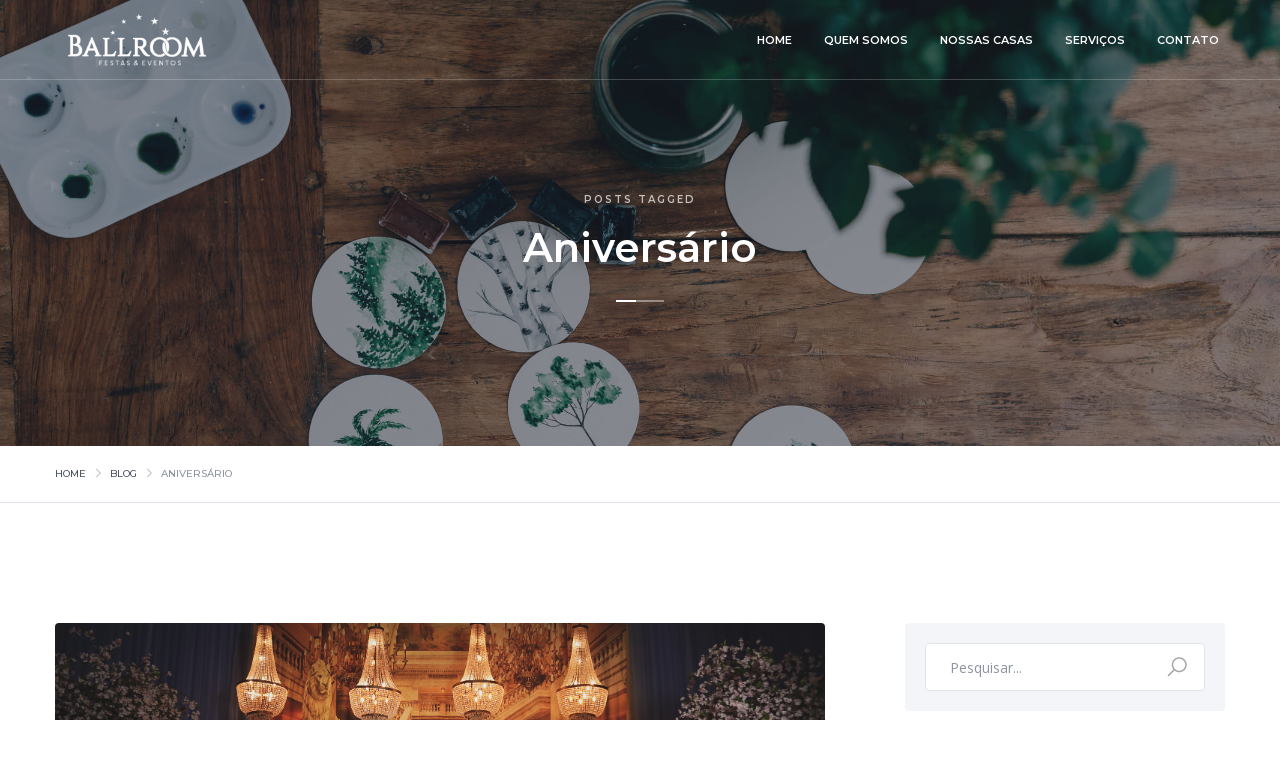

--- FILE ---
content_type: text/html
request_url: https://www.ballroom.com.br/blog-tags/aniversario
body_size: 5021
content:
<!DOCTYPE html><!-- Last Published: Thu Dec 18 2025 20:40:18 GMT+0000 (Coordinated Universal Time) --><html data-wf-domain="www.ballroom.com.br" data-wf-page="637558aa0ff902cd5b3356ad" data-wf-site="5fbd45a34dae3b0832ddc95a" data-wf-collection="637558aa0ff90207d833565c" data-wf-item-slug="aniversario"><head><meta charset="utf-8"/><title>Calipso Blog: All posts tagged &quot;Aniversário&quot;</title><meta content="Calipso Blog: All posts tagged &quot;Aniversário&quot;" property="og:title"/><meta content="Calipso Blog: All posts tagged &quot;Aniversário&quot;" property="twitter:title"/><meta content="width=device-width, initial-scale=1" name="viewport"/><meta content="7qru_b4XcH-SZzvoHGRTZKLAATjJ9dV6SW51X4O_rR8" name="google-site-verification"/><link href="https://cdn.prod.website-files.com/5fbd45a34dae3b0832ddc95a/css/ballroom.webflow.shared.be3782503.css" rel="stylesheet" type="text/css"/><link href="https://fonts.googleapis.com" rel="preconnect"/><link href="https://fonts.gstatic.com" rel="preconnect" crossorigin="anonymous"/><script src="https://ajax.googleapis.com/ajax/libs/webfont/1.6.26/webfont.js" type="text/javascript"></script><script type="text/javascript">WebFont.load({  google: {    families: ["Open Sans:300,300italic,400,400italic,600,600italic,700,700italic,800,800italic","Montserrat:100,100italic,200,200italic,300,300italic,400,400italic,500,500italic,600,600italic,700,700italic,800,800italic,900,900italic","Great Vibes:400","Bitter:400,700,400italic","Merriweather:300,300italic,400,400italic,700,700italic,900,900italic","Oswald:200,300,400,500,600,700","Lato:100,100italic,300,300italic,400,400italic,700,700italic,900,900italic"]  }});</script><script type="text/javascript">!function(o,c){var n=c.documentElement,t=" w-mod-";n.className+=t+"js",("ontouchstart"in o||o.DocumentTouch&&c instanceof DocumentTouch)&&(n.className+=t+"touch")}(window,document);</script><link href="https://cdn.prod.website-files.com/5fbd45a34dae3b0832ddc95a/5ffd942b1e126002945557d9_Favicon.png" rel="shortcut icon" type="image/x-icon"/><link href="https://cdn.prod.website-files.com/5fbd45a34dae3b0832ddc95a/5ffd942d47204827d261965f_Icon.png" rel="apple-touch-icon"/><script>
!function (w, d, t) {
  w.TiktokAnalyticsObject=t;var ttq=w[t]=w[t]||[];ttq.methods=["page","track","identify","instances","debug","on","off","once","ready","alias","group","enableCookie","disableCookie"],ttq.setAndDefer=function(t,e){t[e]=function(){t.push([e].concat(Array.prototype.slice.call(arguments,0)))}};for(var i=0;i<ttq.methods.length;i++)ttq.setAndDefer(ttq,ttq.methods[i]);ttq.instance=function(t){for(var e=ttq._i[t]||[],n=0;n<ttq.methods.length;n++)ttq.setAndDefer(e,ttq.methods[n]);return e},ttq.load=function(e,n){var i="https://analytics.tiktok.com/i18n/pixel/events.js";ttq._i=ttq._i||{},ttq._i[e]=[],ttq._i[e]._u=i,ttq._t=ttq._t||{},ttq._t[e]=+new Date,ttq._o=ttq._o||{},ttq._o[e]=n||{};var o=document.createElement("script");o.type="text/javascript",o.async=!0,o.src=i+"?sdkid="+e+"&lib="+t;var a=document.getElementsByTagName("script")[0];a.parentNode.insertBefore(o,a)};

  ttq.load('C8B7KEJ2O2B8AM2860I0');
  ttq.page();
}(window, document, 'ttq');
</script></head><body><div data-collapse="medium" data-animation="default" data-duration="400" data-easing="ease" data-easing2="ease" role="banner" class="nav-bar transparent w-nav"><div class="wrapper nav-bar-v1-wrapper"><a href="/" class="brand w-nav-brand"><div class="logo"><img src="https://cdn.prod.website-files.com/5fbd45a34dae3b0832ddc95a/5fbdc1fa1201a602202729aa_Logo%20Ballroom%20White.png" alt="" class="logo-dark"/><img src="https://cdn.prod.website-files.com/5fbd45a34dae3b0832ddc95a/5fbdc1fa1201a602202729aa_Logo%20Ballroom%20White.png" alt="" class="logo-white"/></div><div class="underline white"></div></a><div class="nav-bar-v1-navigation"><nav role="navigation" class="nav-menu-v1 w-nav-menu"><a href="#" class="nav-link white w-nav-link">home</a><a href="#" class="nav-link white w-nav-link">quem somos</a><a href="#" class="nav-link white w-nav-link">nossas casas</a><a href="#" class="nav-link white w-nav-link">serviços</a><a href="#" class="nav-link white w-nav-link">contato</a></nav><div class="menu-button transparent w-clearfix w-nav-button"><div class="menu-icon"><div class="menu-icon-line-top white"></div><div class="menu-icon-line-middle white"></div><div class="menu-icon-line-bottom white"></div></div></div></div></div></div><div class="page-wrapper footer-v2-padding"><div class="section dark-mask nav-bar-v1-padding"><div class="wrapper"><div class="intro no-margin"><div class="title white">Posts Tagged</div><h1>Aniversário</h1><div class="divider white"></div></div></div><div data-w-id="fffe2865-a652-c75b-b763-7984836a3f45" class="bg-image _2"></div></div><div id="FAQ-Top" class="section border-bottom no-padding-vertical"><div class="wrapper"><div class="breadcrumbs"><a href="/" class="link-grey">Home</a><img src="https://cdn.prod.website-files.com/5fbd45a34dae3b0832ddc95a/5fbd45a41281631cf19d9be5_right-icon.svg" alt="" class="breadcrumbs-arrow"/><a href="/" class="link-grey">Blog</a><img src="https://cdn.prod.website-files.com/5fbd45a34dae3b0832ddc95a/5fbd45a41281631cf19d9be5_right-icon.svg" alt="" class="breadcrumbs-arrow"/><div class="text-light-grey">Aniversário</div></div></div></div><div class="section"><div class="wrapper"><div class="blog-sides"><div class="blog-side w-dyn-list"><div role="list" class="full-width w-dyn-items"><div role="listitem" class="post-v1 w-dyn-item"><div class="post-card-v1"><a style="background-image:url(&quot;https://cdn.prod.website-files.com/5fbd45a4128163fe7d9d9b0d/60f71a160a61cd528c21e6a3_capa%201.JPG&quot;)" href="/blog/festa-de-15-anos-por-onde-comecar" class="post-card-v1-preview w-inline-block"></a><div class="post-card-v1-date"><div>21</div><div class="post-card-v1-month">Jul 2021</div></div><div class="post-card-v1-info"><a href="/blog/festa-de-15-anos-por-onde-comecar" class="link-dark w-inline-block"><h3 class="capitalize">Festa de 15 anos: Por onde começar?</h3></a><div class="text-grey">Decidiu comemorar seus 15 anos com uma super festa, mas não sabe nem por onde começar? Calma que a Ballroom fez um passo a passo para te ajudar! </div><div class="post-card-bottom"><div class="post-card-info-block"><img src="https://cdn.prod.website-files.com/5fbd45a34dae3b0832ddc95a/5fbd45a4128163808b9d9bfa_user-icon.svg" alt="" class="post-card-icon"/><div class="text-light-grey">postado por </div><a href="/blog-authors/karollayne-gil" class="link-dark">Karollayne Gil</a></div><div class="post-card-info-block"><img src="https://cdn.prod.website-files.com/5fbd45a34dae3b0832ddc95a/5fbd45a41281639d5d9d9bfb_tag-icon.svg" alt="" class="post-card-icon"/><div class="text-light-grey">na ategoria </div><a href="/blog-categories/15-anos" class="link-dark">15 Anos</a></div></div></div></div></div><div role="listitem" class="post-v1 w-dyn-item"><div class="post-card-v1"><a style="background-image:url(&quot;https://cdn.prod.website-files.com/5fbd45a4128163fe7d9d9b0d/6004e7414c668e70edf2a79d_20201114194505_IMG_0028.jpg&quot;)" href="/blog/temas-festa-15-anos" class="post-card-v1-preview w-inline-block"></a><div class="post-card-v1-date"><div>11</div><div class="post-card-v1-month">Mar 2021</div></div><div class="post-card-v1-info"><a href="/blog/temas-festa-15-anos" class="link-dark w-inline-block"><h3 class="capitalize">6 Temas incríveis para Festa de 15 Anos</h3></a><div class="text-grey">Você não precisa ir a Disney para os seus sonhos virarem realidade! É só escolher o tema certo para a sua festa de 15 anos.</div><div class="post-card-bottom"><div class="post-card-info-block"><img src="https://cdn.prod.website-files.com/5fbd45a34dae3b0832ddc95a/5fbd45a4128163808b9d9bfa_user-icon.svg" alt="" class="post-card-icon"/><div class="text-light-grey">postado por </div><a href="/blog-authors/ballroom-festas-e-eventos" class="link-dark">Ballroom Festas e Eventos</a></div><div class="post-card-info-block"><img src="https://cdn.prod.website-files.com/5fbd45a34dae3b0832ddc95a/5fbd45a41281639d5d9d9bfb_tag-icon.svg" alt="" class="post-card-icon"/><div class="text-light-grey">na ategoria </div><a href="/blog-categories/15-anos" class="link-dark">15 Anos</a></div></div></div></div></div><div role="listitem" class="post-v1 w-dyn-item"><div class="post-card-v1"><a style="background-image:url(&quot;https://cdn.prod.website-files.com/5fbd45a4128163fe7d9d9b0d/6397212cc76cec67291ade80_2%20(3).png&quot;)" href="/blog/aconteceu-na-ballroom-festa-tematica-piratas-do-caribe" class="post-card-v1-preview w-inline-block"></a><div class="post-card-v1-date"><div class="w-dyn-bind-empty"></div><div class="post-card-v1-month w-dyn-bind-empty"></div></div><div class="post-card-v1-info"><a href="/blog/aconteceu-na-ballroom-festa-tematica-piratas-do-caribe" class="link-dark w-inline-block"><h3 class="capitalize">Aconteceu na Ballroom: Festa Temática “Piratas do Caribe”</h3></a><div class="text-grey">Quer saber como foi a produção de um evento tão marcante? Então venha zarpar nessa aventura incrível conosco.</div><div class="post-card-bottom"><div class="post-card-info-block"><img src="https://cdn.prod.website-files.com/5fbd45a34dae3b0832ddc95a/5fbd45a4128163808b9d9bfa_user-icon.svg" alt="" class="post-card-icon"/><div class="text-light-grey">postado por </div><a href="/blog-authors/luisa-souto" class="link-dark">Luísa Souto</a></div><div class="post-card-info-block"><img src="https://cdn.prod.website-files.com/5fbd45a34dae3b0832ddc95a/5fbd45a41281639d5d9d9bfb_tag-icon.svg" alt="" class="post-card-icon"/><div class="text-light-grey">na ategoria </div><a href="/blog-categories/aconteceu-na-ballroom" class="link-dark">Aconteceu na Ballroom</a></div></div></div></div></div><div role="listitem" class="post-v1 w-dyn-item"><div class="post-card-v1"><a style="background-image:url(&quot;https://cdn.prod.website-files.com/5fbd45a4128163fe7d9d9b0d/636cf3bc9aae2863aa3bf412_Blog3.png&quot;)" href="/blog/motivos-para-acrescentar-a-experiencia-360-no-seu-evento" class="post-card-v1-preview w-inline-block"></a><div class="post-card-v1-date"><div class="w-dyn-bind-empty"></div><div class="post-card-v1-month w-dyn-bind-empty"></div></div><div class="post-card-v1-info"><a href="/blog/motivos-para-acrescentar-a-experiencia-360-no-seu-evento" class="link-dark w-inline-block"><h3 class="capitalize"> Motivos para acrescentar a Experiência 360º no seu evento:</h3></a><div class="text-grey">Sendo um dos opcionais mais pedidos aqui na Ballroom, venha ver os motivos para acrescentar a Experiência 360º no seu evento.</div><div class="post-card-bottom"><div class="post-card-info-block"><img src="https://cdn.prod.website-files.com/5fbd45a34dae3b0832ddc95a/5fbd45a4128163808b9d9bfa_user-icon.svg" alt="" class="post-card-icon"/><div class="text-light-grey">postado por </div><a href="/blog-authors/luisa-souto" class="link-dark">Luísa Souto</a></div><div class="post-card-info-block"><img src="https://cdn.prod.website-files.com/5fbd45a34dae3b0832ddc95a/5fbd45a41281639d5d9d9bfb_tag-icon.svg" alt="" class="post-card-icon"/><div class="text-light-grey">na ategoria </div><a href="/blog-categories/dicas" class="link-dark">Dicas </a></div></div></div></div></div></div><div role="navigation" aria-label="List" class="w-pagination-wrapper pagination-v1"></div></div><div class="blog-sidebar"><form action="/search" class="sidebar-search w-form"><div class="input-wrapper"><img src="https://cdn.prod.website-files.com/5fbd45a34dae3b0832ddc95a/5fbd45a41281631b709d9be7_search-icon.svg" alt="" class="input-icon-left icon-right"/><input class="input icon-right no-margin w-input" maxlength="256" name="query" placeholder="Pesquisar..." type="search" id="search" required=""/></div><input type="submit" class="hidden w-button" value="Search"/></form><div class="sidebar-block"><h6 class="uppercase">outras Tags</h6><div class="sidebar-divider"></div><div class="w-dyn-list"><div role="list" class="sidebar-tags w-dyn-items"><div role="listitem" class="w-dyn-item"><a href="/blog-tags/15-anos" class="sidebar-tag">15 Anos</a></div><div role="listitem" class="w-dyn-item"><a href="/blog-tags/aconteceu-na-ballroom" class="sidebar-tag">Aconteceu na Ballroom</a></div><div role="listitem" class="w-dyn-item"><a href="/blog-tags/casamento" class="sidebar-tag">Casamento</a></div><div role="listitem" class="w-dyn-item"><a href="/blog-tags/corporativo" class="sidebar-tag">Corporativo</a></div><div role="listitem" class="w-dyn-item"><a href="/blog-tags/curiosidades" class="sidebar-tag">Curiosidades</a></div><div role="listitem" class="w-dyn-item"><a href="/blog-tags/decoracao" class="sidebar-tag">Decoração</a></div><div role="listitem" class="w-dyn-item"><a href="/blog-tags/dicas" class="sidebar-tag">Dicas</a></div><div role="listitem" class="w-dyn-item"><a href="/blog-tags/eventos-2" class="sidebar-tag">Eventos</a></div><div role="listitem" class="w-dyn-item"><a href="/blog-tags/eventos" class="sidebar-tag">Eventos</a></div><div role="listitem" class="w-dyn-item"><a href="/blog-tags/formatura" class="sidebar-tag">Formatura</a></div><div role="listitem" class="w-dyn-item"><a href="/blog-tags/inspiracoes" class="sidebar-tag">Inspirações</a></div><div role="listitem" class="w-dyn-item"><a href="/blog-tags/motivos-para" class="sidebar-tag">Motivos para...</a></div><div role="listitem" class="w-dyn-item"><a href="/blog-tags/noiva" class="sidebar-tag">Noiva</a></div><div role="listitem" class="w-dyn-item"><a href="/blog-tags/opcionais-2" class="sidebar-tag">Opcionais</a></div><div role="listitem" class="w-dyn-item"><a href="/blog-tags/opcionais" class="sidebar-tag">Opcionais</a></div><div role="listitem" class="w-dyn-item"><a href="/blog-tags/maquiagem" class="sidebar-tag">maquiagem</a></div></div></div></div><div class="sidebar-block"><h6 class="uppercase">categorias</h6><div class="sidebar-divider"></div><div class="w-dyn-list"><div role="list" class="sidebar-categories w-dyn-items"><div role="listitem" class="sidebar-category w-dyn-item"><a href="/blog-categories/15-anos" class="blog-category-link w-inline-block"><img src="https://cdn.prod.website-files.com/5fbd45a4128163fe7d9d9b0d/5fdbcf412adfdbdd82e17797_15-5.png" alt="" class="blog-category-icon"/><div>15 Anos</div></a></div><div role="listitem" class="sidebar-category w-dyn-item"><a href="/blog-categories/aconteceu-na-ballroom" class="blog-category-link w-inline-block"><img src="" alt="" class="blog-category-icon w-dyn-bind-empty"/><div>Aconteceu na Ballroom</div></a></div><div role="listitem" class="sidebar-category w-dyn-item"><a href="/blog-categories/aniversario" class="blog-category-link w-inline-block"><img src="https://cdn.prod.website-files.com/5fbd45a4128163fe7d9d9b0d/5fdbcf6057297d457ddeb5d7_b0af6c8f7db0d4652668dfa2cecf17b9.png" alt="" sizes="32px" srcset="https://cdn.prod.website-files.com/5fbd45a4128163fe7d9d9b0d/5fdbcf6057297d457ddeb5d7_b0af6c8f7db0d4652668dfa2cecf17b9-p-500.png 500w, https://cdn.prod.website-files.com/5fbd45a4128163fe7d9d9b0d/5fdbcf6057297d457ddeb5d7_b0af6c8f7db0d4652668dfa2cecf17b9.png 512w" class="blog-category-icon"/><div>Aniversário</div></a></div><div role="listitem" class="sidebar-category w-dyn-item"><a href="/blog-categories/casamentos" class="blog-category-link w-inline-block"><img src="https://cdn.prod.website-files.com/5fbd45a4128163fe7d9d9b0d/5fdbcf345a80a01f973eafb2_613a4f9d74d7efc8fb5fc28c8a63446c.png" alt="" sizes="32px" srcset="https://cdn.prod.website-files.com/5fbd45a4128163fe7d9d9b0d/5fdbcf345a80a01f973eafb2_613a4f9d74d7efc8fb5fc28c8a63446c-p-500.png 500w, https://cdn.prod.website-files.com/5fbd45a4128163fe7d9d9b0d/5fdbcf345a80a01f973eafb2_613a4f9d74d7efc8fb5fc28c8a63446c.png 512w" class="blog-category-icon"/><div>Casamentos</div></a></div><div role="listitem" class="sidebar-category w-dyn-item"><a href="/blog-categories/corporativo" class="blog-category-link w-inline-block"><img src="https://cdn.prod.website-files.com/5fbd45a4128163fe7d9d9b0d/5fdbcf4f59793deb42851991_img_559919.png" alt="" sizes="32px" srcset="https://cdn.prod.website-files.com/5fbd45a4128163fe7d9d9b0d/5fdbcf4f59793deb42851991_img_559919-p-500.png 500w, https://cdn.prod.website-files.com/5fbd45a4128163fe7d9d9b0d/5fdbcf4f59793deb42851991_img_559919.png 720w" class="blog-category-icon"/><div>Corporativo</div></a></div><div role="listitem" class="sidebar-category w-dyn-item"><a href="/blog-categories/curiosidades" class="blog-category-link w-inline-block"><img src="" alt="" class="blog-category-icon w-dyn-bind-empty"/><div>Curiosidades</div></a></div><div role="listitem" class="sidebar-category w-dyn-item"><a href="/blog-categories/dicas" class="blog-category-link w-inline-block"><img src="" alt="" class="blog-category-icon w-dyn-bind-empty"/><div>Dicas </div></a></div><div role="listitem" class="sidebar-category w-dyn-item"><a href="/blog-categories/formatura" class="blog-category-link w-inline-block"><img src="https://cdn.prod.website-files.com/5fbd45a4128163fe7d9d9b0d/5fdbcf6f21b85bc40e172e5f_6a46b3eea1b8b9bb4cab9a0c26dc2a74-graduation-cap-icon-graduation-icons-by-vexels.png" alt="" sizes="32px" srcset="https://cdn.prod.website-files.com/5fbd45a4128163fe7d9d9b0d/5fdbcf6f21b85bc40e172e5f_6a46b3eea1b8b9bb4cab9a0c26dc2a74-graduation-cap-icon-graduation-icons-by-vexels-p-500.png 500w, https://cdn.prod.website-files.com/5fbd45a4128163fe7d9d9b0d/5fdbcf6f21b85bc40e172e5f_6a46b3eea1b8b9bb4cab9a0c26dc2a74-graduation-cap-icon-graduation-icons-by-vexels.png 512w" class="blog-category-icon"/><div>Formatura</div></a></div><div role="listitem" class="sidebar-category w-dyn-item"><a href="/blog-categories/formatura-2" class="blog-category-link w-inline-block"><img src="" alt="" class="blog-category-icon w-dyn-bind-empty"/><div>Formatura</div></a></div><div role="listitem" class="sidebar-category w-dyn-item"><a href="/blog-categories/motivos-para" class="blog-category-link w-inline-block"><img src="" alt="" class="blog-category-icon w-dyn-bind-empty"/><div>Motivos para...</div></a></div><div role="listitem" class="sidebar-category w-dyn-item"><a href="/blog-categories/opcionais" class="blog-category-link w-inline-block"><img src="" alt="" class="blog-category-icon w-dyn-bind-empty"/><div>Opcionais</div></a></div></div></div></div><div class="sidebar-block"><h6 class="uppercase">autores</h6><div class="sidebar-divider"></div><div class="w-dyn-list"><div role="list" class="sidebar-authors w-dyn-items"><div role="listitem" class="w-dyn-item"><a href="/blog-authors/ballroom-festas-e-eventos" class="sidebar-author w-inline-block"><div style="background-image:url(&quot;https://cdn.prod.website-files.com/5fbd45a4128163fe7d9d9b0d/6004ea96502c146f9c856c11_Logo.jpg&quot;)" class="sidebar-author-photo"></div><div>Ballroom Festas e Eventos</div></a></div><div role="listitem" class="w-dyn-item"><a href="/blog-authors/karollayne-gil" class="sidebar-author w-inline-block"><div style="background-image:url(&quot;https://cdn.prod.website-files.com/5fbd45a4128163fe7d9d9b0d/606b7cdb5c2e6ece9c8ea76f_unnamed%20(1).jpg&quot;)" class="sidebar-author-photo"></div><div>Karollayne Gil</div></a></div><div role="listitem" class="w-dyn-item"><a href="/blog-authors/luisa-souto" class="sidebar-author w-inline-block"><div style="background-image:url(&quot;https://cdn.prod.website-files.com/5fbd45a4128163fe7d9d9b0d/637d3303f4c9800f3a933448_WhatsApp%20Image%202022-11-22%20at%2017.35.59.jpeg&quot;)" class="sidebar-author-photo"></div><div>Luísa Souto</div></a></div></div></div></div></div></div></div></div><div id="contact" class="footer-v2-section fixed auto"><div class="footer-v2-block"><div class="wrapper side-paddings"><div class="footer-bottom"><div class="footer-bottom-left"><div class="text-white-faded">© Copyright 2020 | Ballroom Festas e Eventos</div></div><a href="#" class="footer-v1-top-button w-inline-block"><img src="https://cdn.prod.website-files.com/5fbd45a34dae3b0832ddc95a/5fbd45a412816339b89d9be6_up-icon.svg" alt=""/></a></div></div></div></div></div><script src="https://d3e54v103j8qbb.cloudfront.net/js/jquery-3.5.1.min.dc5e7f18c8.js?site=5fbd45a34dae3b0832ddc95a" type="text/javascript" integrity="sha256-9/aliU8dGd2tb6OSsuzixeV4y/faTqgFtohetphbbj0=" crossorigin="anonymous"></script><script src="https://cdn.prod.website-files.com/5fbd45a34dae3b0832ddc95a/js/webflow.schunk.36b8fb49256177c8.js" type="text/javascript"></script><script src="https://cdn.prod.website-files.com/5fbd45a34dae3b0832ddc95a/js/webflow.schunk.f9ee72f99d0def3b.js" type="text/javascript"></script><script src="https://cdn.prod.website-files.com/5fbd45a34dae3b0832ddc95a/js/webflow.799e698d.f999c165ac59a0f5.js" type="text/javascript"></script><script type="text/javascript" async src="https://d335luupugsy2.cloudfront.net/js/loader-scripts/13148c57-b470-46dd-974d-55be1c73811e-loader.js" ></script>

<script>
    (function(e,t,o,n,p,r,i){e.visitorGlobalObjectAlias=n;e[e.visitorGlobalObjectAlias]=e[e.visitorGlobalObjectAlias]||function(){(e[e.visitorGlobalObjectAlias].q=e[e.visitorGlobalObjectAlias].q||[]).push(arguments)};e[e.visitorGlobalObjectAlias].l=(new Date).getTime();r=t.createElement("script");r.src=o;r.async=true;i=t.getElementsByTagName("script")[0];i.parentNode.insertBefore(r,i)})(window,document,"https://diffuser-cdn.app-us1.com/diffuser/diffuser.js","vgo");
    vgo('setAccount', '28923710');
    vgo('setTrackByDefault', true);

    vgo('process');
</script></body></html>

--- FILE ---
content_type: text/css
request_url: https://cdn.prod.website-files.com/5fbd45a34dae3b0832ddc95a/css/ballroom.webflow.shared.be3782503.css
body_size: 47913
content:
html {
  -webkit-text-size-adjust: 100%;
  -ms-text-size-adjust: 100%;
  font-family: sans-serif;
}

body {
  margin: 0;
}

article, aside, details, figcaption, figure, footer, header, hgroup, main, menu, nav, section, summary {
  display: block;
}

audio, canvas, progress, video {
  vertical-align: baseline;
  display: inline-block;
}

audio:not([controls]) {
  height: 0;
  display: none;
}

[hidden], template {
  display: none;
}

a {
  background-color: #0000;
}

a:active, a:hover {
  outline: 0;
}

abbr[title] {
  border-bottom: 1px dotted;
}

b, strong {
  font-weight: bold;
}

dfn {
  font-style: italic;
}

h1 {
  margin: .67em 0;
  font-size: 2em;
}

mark {
  color: #000;
  background: #ff0;
}

small {
  font-size: 80%;
}

sub, sup {
  vertical-align: baseline;
  font-size: 75%;
  line-height: 0;
  position: relative;
}

sup {
  top: -.5em;
}

sub {
  bottom: -.25em;
}

img {
  border: 0;
}

svg:not(:root) {
  overflow: hidden;
}

hr {
  box-sizing: content-box;
  height: 0;
}

pre {
  overflow: auto;
}

code, kbd, pre, samp {
  font-family: monospace;
  font-size: 1em;
}

button, input, optgroup, select, textarea {
  color: inherit;
  font: inherit;
  margin: 0;
}

button {
  overflow: visible;
}

button, select {
  text-transform: none;
}

button, html input[type="button"], input[type="reset"] {
  -webkit-appearance: button;
  cursor: pointer;
}

button[disabled], html input[disabled] {
  cursor: default;
}

button::-moz-focus-inner, input::-moz-focus-inner {
  border: 0;
  padding: 0;
}

input {
  line-height: normal;
}

input[type="checkbox"], input[type="radio"] {
  box-sizing: border-box;
  padding: 0;
}

input[type="number"]::-webkit-inner-spin-button, input[type="number"]::-webkit-outer-spin-button {
  height: auto;
}

input[type="search"] {
  -webkit-appearance: none;
}

input[type="search"]::-webkit-search-cancel-button, input[type="search"]::-webkit-search-decoration {
  -webkit-appearance: none;
}

legend {
  border: 0;
  padding: 0;
}

textarea {
  overflow: auto;
}

optgroup {
  font-weight: bold;
}

table {
  border-collapse: collapse;
  border-spacing: 0;
}

td, th {
  padding: 0;
}

@font-face {
  font-family: webflow-icons;
  src: url("[data-uri]") format("truetype");
  font-weight: normal;
  font-style: normal;
}

[class^="w-icon-"], [class*=" w-icon-"] {
  speak: none;
  font-variant: normal;
  text-transform: none;
  -webkit-font-smoothing: antialiased;
  -moz-osx-font-smoothing: grayscale;
  font-style: normal;
  font-weight: normal;
  line-height: 1;
  font-family: webflow-icons !important;
}

.w-icon-slider-right:before {
  content: "";
}

.w-icon-slider-left:before {
  content: "";
}

.w-icon-nav-menu:before {
  content: "";
}

.w-icon-arrow-down:before, .w-icon-dropdown-toggle:before {
  content: "";
}

.w-icon-file-upload-remove:before {
  content: "";
}

.w-icon-file-upload-icon:before {
  content: "";
}

* {
  box-sizing: border-box;
}

html {
  height: 100%;
}

body {
  color: #333;
  background-color: #fff;
  min-height: 100%;
  margin: 0;
  font-family: Arial, sans-serif;
  font-size: 14px;
  line-height: 20px;
}

img {
  vertical-align: middle;
  max-width: 100%;
  display: inline-block;
}

html.w-mod-touch * {
  background-attachment: scroll !important;
}

.w-block {
  display: block;
}

.w-inline-block {
  max-width: 100%;
  display: inline-block;
}

.w-clearfix:before, .w-clearfix:after {
  content: " ";
  grid-area: 1 / 1 / 2 / 2;
  display: table;
}

.w-clearfix:after {
  clear: both;
}

.w-hidden {
  display: none;
}

.w-button {
  color: #fff;
  line-height: inherit;
  cursor: pointer;
  background-color: #3898ec;
  border: 0;
  border-radius: 0;
  padding: 9px 15px;
  text-decoration: none;
  display: inline-block;
}

input.w-button {
  -webkit-appearance: button;
}

html[data-w-dynpage] [data-w-cloak] {
  color: #0000 !important;
}

.w-code-block {
  margin: unset;
}

pre.w-code-block code {
  all: inherit;
}

.w-optimization {
  display: contents;
}

.w-webflow-badge, .w-webflow-badge > img {
  box-sizing: unset;
  width: unset;
  height: unset;
  max-height: unset;
  max-width: unset;
  min-height: unset;
  min-width: unset;
  margin: unset;
  padding: unset;
  float: unset;
  clear: unset;
  border: unset;
  border-radius: unset;
  background: unset;
  background-image: unset;
  background-position: unset;
  background-size: unset;
  background-repeat: unset;
  background-origin: unset;
  background-clip: unset;
  background-attachment: unset;
  background-color: unset;
  box-shadow: unset;
  transform: unset;
  direction: unset;
  font-family: unset;
  font-weight: unset;
  color: unset;
  font-size: unset;
  line-height: unset;
  font-style: unset;
  font-variant: unset;
  text-align: unset;
  letter-spacing: unset;
  -webkit-text-decoration: unset;
  text-decoration: unset;
  text-indent: unset;
  text-transform: unset;
  list-style-type: unset;
  text-shadow: unset;
  vertical-align: unset;
  cursor: unset;
  white-space: unset;
  word-break: unset;
  word-spacing: unset;
  word-wrap: unset;
  transition: unset;
}

.w-webflow-badge {
  white-space: nowrap;
  cursor: pointer;
  box-shadow: 0 0 0 1px #0000001a, 0 1px 3px #0000001a;
  visibility: visible !important;
  opacity: 1 !important;
  z-index: 2147483647 !important;
  color: #aaadb0 !important;
  overflow: unset !important;
  background-color: #fff !important;
  border-radius: 3px !important;
  width: auto !important;
  height: auto !important;
  margin: 0 !important;
  padding: 6px !important;
  font-size: 12px !important;
  line-height: 14px !important;
  text-decoration: none !important;
  display: inline-block !important;
  position: fixed !important;
  inset: auto 12px 12px auto !important;
  transform: none !important;
}

.w-webflow-badge > img {
  position: unset;
  visibility: unset !important;
  opacity: 1 !important;
  vertical-align: middle !important;
  display: inline-block !important;
}

h1, h2, h3, h4, h5, h6 {
  margin-bottom: 10px;
  font-weight: bold;
}

h1 {
  margin-top: 20px;
  font-size: 38px;
  line-height: 44px;
}

h2 {
  margin-top: 20px;
  font-size: 32px;
  line-height: 36px;
}

h3 {
  margin-top: 20px;
  font-size: 24px;
  line-height: 30px;
}

h4 {
  margin-top: 10px;
  font-size: 18px;
  line-height: 24px;
}

h5 {
  margin-top: 10px;
  font-size: 14px;
  line-height: 20px;
}

h6 {
  margin-top: 10px;
  font-size: 12px;
  line-height: 18px;
}

p {
  margin-top: 0;
  margin-bottom: 10px;
}

blockquote {
  border-left: 5px solid #e2e2e2;
  margin: 0 0 10px;
  padding: 10px 20px;
  font-size: 18px;
  line-height: 22px;
}

figure {
  margin: 0 0 10px;
}

figcaption {
  text-align: center;
  margin-top: 5px;
}

ul, ol {
  margin-top: 0;
  margin-bottom: 10px;
  padding-left: 40px;
}

.w-list-unstyled {
  padding-left: 0;
  list-style: none;
}

.w-embed:before, .w-embed:after {
  content: " ";
  grid-area: 1 / 1 / 2 / 2;
  display: table;
}

.w-embed:after {
  clear: both;
}

.w-video {
  width: 100%;
  padding: 0;
  position: relative;
}

.w-video iframe, .w-video object, .w-video embed {
  border: none;
  width: 100%;
  height: 100%;
  position: absolute;
  top: 0;
  left: 0;
}

fieldset {
  border: 0;
  margin: 0;
  padding: 0;
}

button, [type="button"], [type="reset"] {
  cursor: pointer;
  -webkit-appearance: button;
  border: 0;
}

.w-form {
  margin: 0 0 15px;
}

.w-form-done {
  text-align: center;
  background-color: #ddd;
  padding: 20px;
  display: none;
}

.w-form-fail {
  background-color: #ffdede;
  margin-top: 10px;
  padding: 10px;
  display: none;
}

label {
  margin-bottom: 5px;
  font-weight: bold;
  display: block;
}

.w-input, .w-select {
  color: #333;
  vertical-align: middle;
  background-color: #fff;
  border: 1px solid #ccc;
  width: 100%;
  height: 38px;
  margin-bottom: 10px;
  padding: 8px 12px;
  font-size: 14px;
  line-height: 1.42857;
  display: block;
}

.w-input::placeholder, .w-select::placeholder {
  color: #999;
}

.w-input:focus, .w-select:focus {
  border-color: #3898ec;
  outline: 0;
}

.w-input[disabled], .w-select[disabled], .w-input[readonly], .w-select[readonly], fieldset[disabled] .w-input, fieldset[disabled] .w-select {
  cursor: not-allowed;
}

.w-input[disabled]:not(.w-input-disabled), .w-select[disabled]:not(.w-input-disabled), .w-input[readonly], .w-select[readonly], fieldset[disabled]:not(.w-input-disabled) .w-input, fieldset[disabled]:not(.w-input-disabled) .w-select {
  background-color: #eee;
}

textarea.w-input, textarea.w-select {
  height: auto;
}

.w-select {
  background-color: #f3f3f3;
}

.w-select[multiple] {
  height: auto;
}

.w-form-label {
  cursor: pointer;
  margin-bottom: 0;
  font-weight: normal;
  display: inline-block;
}

.w-radio {
  margin-bottom: 5px;
  padding-left: 20px;
  display: block;
}

.w-radio:before, .w-radio:after {
  content: " ";
  grid-area: 1 / 1 / 2 / 2;
  display: table;
}

.w-radio:after {
  clear: both;
}

.w-radio-input {
  float: left;
  margin: 3px 0 0 -20px;
  line-height: normal;
}

.w-file-upload {
  margin-bottom: 10px;
  display: block;
}

.w-file-upload-input {
  opacity: 0;
  z-index: -100;
  width: .1px;
  height: .1px;
  position: absolute;
  overflow: hidden;
}

.w-file-upload-default, .w-file-upload-uploading, .w-file-upload-success {
  color: #333;
  display: inline-block;
}

.w-file-upload-error {
  margin-top: 10px;
  display: block;
}

.w-file-upload-default.w-hidden, .w-file-upload-uploading.w-hidden, .w-file-upload-error.w-hidden, .w-file-upload-success.w-hidden {
  display: none;
}

.w-file-upload-uploading-btn {
  cursor: pointer;
  background-color: #fafafa;
  border: 1px solid #ccc;
  margin: 0;
  padding: 8px 12px;
  font-size: 14px;
  font-weight: normal;
  display: flex;
}

.w-file-upload-file {
  background-color: #fafafa;
  border: 1px solid #ccc;
  flex-grow: 1;
  justify-content: space-between;
  margin: 0;
  padding: 8px 9px 8px 11px;
  display: flex;
}

.w-file-upload-file-name {
  font-size: 14px;
  font-weight: normal;
  display: block;
}

.w-file-remove-link {
  cursor: pointer;
  width: auto;
  height: auto;
  margin-top: 3px;
  margin-left: 10px;
  padding: 3px;
  display: block;
}

.w-icon-file-upload-remove {
  margin: auto;
  font-size: 10px;
}

.w-file-upload-error-msg {
  color: #ea384c;
  padding: 2px 0;
  display: inline-block;
}

.w-file-upload-info {
  padding: 0 12px;
  line-height: 38px;
  display: inline-block;
}

.w-file-upload-label {
  cursor: pointer;
  background-color: #fafafa;
  border: 1px solid #ccc;
  margin: 0;
  padding: 8px 12px;
  font-size: 14px;
  font-weight: normal;
  display: inline-block;
}

.w-icon-file-upload-icon, .w-icon-file-upload-uploading {
  width: 20px;
  margin-right: 8px;
  display: inline-block;
}

.w-icon-file-upload-uploading {
  height: 20px;
}

.w-container {
  max-width: 940px;
  margin-left: auto;
  margin-right: auto;
}

.w-container:before, .w-container:after {
  content: " ";
  grid-area: 1 / 1 / 2 / 2;
  display: table;
}

.w-container:after {
  clear: both;
}

.w-container .w-row {
  margin-left: -10px;
  margin-right: -10px;
}

.w-row:before, .w-row:after {
  content: " ";
  grid-area: 1 / 1 / 2 / 2;
  display: table;
}

.w-row:after {
  clear: both;
}

.w-row .w-row {
  margin-left: 0;
  margin-right: 0;
}

.w-col {
  float: left;
  width: 100%;
  min-height: 1px;
  padding-left: 10px;
  padding-right: 10px;
  position: relative;
}

.w-col .w-col {
  padding-left: 0;
  padding-right: 0;
}

.w-col-1 {
  width: 8.33333%;
}

.w-col-2 {
  width: 16.6667%;
}

.w-col-3 {
  width: 25%;
}

.w-col-4 {
  width: 33.3333%;
}

.w-col-5 {
  width: 41.6667%;
}

.w-col-6 {
  width: 50%;
}

.w-col-7 {
  width: 58.3333%;
}

.w-col-8 {
  width: 66.6667%;
}

.w-col-9 {
  width: 75%;
}

.w-col-10 {
  width: 83.3333%;
}

.w-col-11 {
  width: 91.6667%;
}

.w-col-12 {
  width: 100%;
}

.w-hidden-main {
  display: none !important;
}

@media screen and (max-width: 991px) {
  .w-container {
    max-width: 728px;
  }

  .w-hidden-main {
    display: inherit !important;
  }

  .w-hidden-medium {
    display: none !important;
  }

  .w-col-medium-1 {
    width: 8.33333%;
  }

  .w-col-medium-2 {
    width: 16.6667%;
  }

  .w-col-medium-3 {
    width: 25%;
  }

  .w-col-medium-4 {
    width: 33.3333%;
  }

  .w-col-medium-5 {
    width: 41.6667%;
  }

  .w-col-medium-6 {
    width: 50%;
  }

  .w-col-medium-7 {
    width: 58.3333%;
  }

  .w-col-medium-8 {
    width: 66.6667%;
  }

  .w-col-medium-9 {
    width: 75%;
  }

  .w-col-medium-10 {
    width: 83.3333%;
  }

  .w-col-medium-11 {
    width: 91.6667%;
  }

  .w-col-medium-12 {
    width: 100%;
  }

  .w-col-stack {
    width: 100%;
    left: auto;
    right: auto;
  }
}

@media screen and (max-width: 767px) {
  .w-hidden-main, .w-hidden-medium {
    display: inherit !important;
  }

  .w-hidden-small {
    display: none !important;
  }

  .w-row, .w-container .w-row {
    margin-left: 0;
    margin-right: 0;
  }

  .w-col {
    width: 100%;
    left: auto;
    right: auto;
  }

  .w-col-small-1 {
    width: 8.33333%;
  }

  .w-col-small-2 {
    width: 16.6667%;
  }

  .w-col-small-3 {
    width: 25%;
  }

  .w-col-small-4 {
    width: 33.3333%;
  }

  .w-col-small-5 {
    width: 41.6667%;
  }

  .w-col-small-6 {
    width: 50%;
  }

  .w-col-small-7 {
    width: 58.3333%;
  }

  .w-col-small-8 {
    width: 66.6667%;
  }

  .w-col-small-9 {
    width: 75%;
  }

  .w-col-small-10 {
    width: 83.3333%;
  }

  .w-col-small-11 {
    width: 91.6667%;
  }

  .w-col-small-12 {
    width: 100%;
  }
}

@media screen and (max-width: 479px) {
  .w-container {
    max-width: none;
  }

  .w-hidden-main, .w-hidden-medium, .w-hidden-small {
    display: inherit !important;
  }

  .w-hidden-tiny {
    display: none !important;
  }

  .w-col {
    width: 100%;
  }

  .w-col-tiny-1 {
    width: 8.33333%;
  }

  .w-col-tiny-2 {
    width: 16.6667%;
  }

  .w-col-tiny-3 {
    width: 25%;
  }

  .w-col-tiny-4 {
    width: 33.3333%;
  }

  .w-col-tiny-5 {
    width: 41.6667%;
  }

  .w-col-tiny-6 {
    width: 50%;
  }

  .w-col-tiny-7 {
    width: 58.3333%;
  }

  .w-col-tiny-8 {
    width: 66.6667%;
  }

  .w-col-tiny-9 {
    width: 75%;
  }

  .w-col-tiny-10 {
    width: 83.3333%;
  }

  .w-col-tiny-11 {
    width: 91.6667%;
  }

  .w-col-tiny-12 {
    width: 100%;
  }
}

.w-widget {
  position: relative;
}

.w-widget-map {
  width: 100%;
  height: 400px;
}

.w-widget-map label {
  width: auto;
  display: inline;
}

.w-widget-map img {
  max-width: inherit;
}

.w-widget-map .gm-style-iw {
  text-align: center;
}

.w-widget-map .gm-style-iw > button {
  display: none !important;
}

.w-widget-twitter {
  overflow: hidden;
}

.w-widget-twitter-count-shim {
  vertical-align: top;
  text-align: center;
  background: #fff;
  border: 1px solid #758696;
  border-radius: 3px;
  width: 28px;
  height: 20px;
  display: inline-block;
  position: relative;
}

.w-widget-twitter-count-shim * {
  pointer-events: none;
  -webkit-user-select: none;
  user-select: none;
}

.w-widget-twitter-count-shim .w-widget-twitter-count-inner {
  text-align: center;
  color: #999;
  font-family: serif;
  font-size: 15px;
  line-height: 12px;
  position: relative;
}

.w-widget-twitter-count-shim .w-widget-twitter-count-clear {
  display: block;
  position: relative;
}

.w-widget-twitter-count-shim.w--large {
  width: 36px;
  height: 28px;
}

.w-widget-twitter-count-shim.w--large .w-widget-twitter-count-inner {
  font-size: 18px;
  line-height: 18px;
}

.w-widget-twitter-count-shim:not(.w--vertical) {
  margin-left: 5px;
  margin-right: 8px;
}

.w-widget-twitter-count-shim:not(.w--vertical).w--large {
  margin-left: 6px;
}

.w-widget-twitter-count-shim:not(.w--vertical):before, .w-widget-twitter-count-shim:not(.w--vertical):after {
  content: " ";
  pointer-events: none;
  border: solid #0000;
  width: 0;
  height: 0;
  position: absolute;
  top: 50%;
  left: 0;
}

.w-widget-twitter-count-shim:not(.w--vertical):before {
  border-width: 4px;
  border-color: #75869600 #5d6c7b #75869600 #75869600;
  margin-top: -4px;
  margin-left: -9px;
}

.w-widget-twitter-count-shim:not(.w--vertical).w--large:before {
  border-width: 5px;
  margin-top: -5px;
  margin-left: -10px;
}

.w-widget-twitter-count-shim:not(.w--vertical):after {
  border-width: 4px;
  border-color: #fff0 #fff #fff0 #fff0;
  margin-top: -4px;
  margin-left: -8px;
}

.w-widget-twitter-count-shim:not(.w--vertical).w--large:after {
  border-width: 5px;
  margin-top: -5px;
  margin-left: -9px;
}

.w-widget-twitter-count-shim.w--vertical {
  width: 61px;
  height: 33px;
  margin-bottom: 8px;
}

.w-widget-twitter-count-shim.w--vertical:before, .w-widget-twitter-count-shim.w--vertical:after {
  content: " ";
  pointer-events: none;
  border: solid #0000;
  width: 0;
  height: 0;
  position: absolute;
  top: 100%;
  left: 50%;
}

.w-widget-twitter-count-shim.w--vertical:before {
  border-width: 5px;
  border-color: #5d6c7b #75869600 #75869600;
  margin-left: -5px;
}

.w-widget-twitter-count-shim.w--vertical:after {
  border-width: 4px;
  border-color: #fff #fff0 #fff0;
  margin-left: -4px;
}

.w-widget-twitter-count-shim.w--vertical .w-widget-twitter-count-inner {
  font-size: 18px;
  line-height: 22px;
}

.w-widget-twitter-count-shim.w--vertical.w--large {
  width: 76px;
}

.w-background-video {
  color: #fff;
  height: 500px;
  position: relative;
  overflow: hidden;
}

.w-background-video > video {
  object-fit: cover;
  z-index: -100;
  background-position: 50%;
  background-size: cover;
  width: 100%;
  height: 100%;
  margin: auto;
  position: absolute;
  inset: -100%;
}

.w-background-video > video::-webkit-media-controls-start-playback-button {
  -webkit-appearance: none;
  display: none !important;
}

.w-background-video--control {
  background-color: #0000;
  padding: 0;
  position: absolute;
  bottom: 1em;
  right: 1em;
}

.w-background-video--control > [hidden] {
  display: none !important;
}

.w-slider {
  text-align: center;
  clear: both;
  -webkit-tap-highlight-color: #0000;
  tap-highlight-color: #0000;
  background: #ddd;
  height: 300px;
  position: relative;
}

.w-slider-mask {
  z-index: 1;
  white-space: nowrap;
  height: 100%;
  display: block;
  position: relative;
  left: 0;
  right: 0;
  overflow: hidden;
}

.w-slide {
  vertical-align: top;
  white-space: normal;
  text-align: left;
  width: 100%;
  height: 100%;
  display: inline-block;
  position: relative;
}

.w-slider-nav {
  z-index: 2;
  text-align: center;
  -webkit-tap-highlight-color: #0000;
  tap-highlight-color: #0000;
  height: 40px;
  margin: auto;
  padding-top: 10px;
  position: absolute;
  inset: auto 0 0;
}

.w-slider-nav.w-round > div {
  border-radius: 100%;
}

.w-slider-nav.w-num > div {
  font-size: inherit;
  line-height: inherit;
  width: auto;
  height: auto;
  padding: .2em .5em;
}

.w-slider-nav.w-shadow > div {
  box-shadow: 0 0 3px #3336;
}

.w-slider-nav-invert {
  color: #fff;
}

.w-slider-nav-invert > div {
  background-color: #2226;
}

.w-slider-nav-invert > div.w-active {
  background-color: #222;
}

.w-slider-dot {
  cursor: pointer;
  background-color: #fff6;
  width: 1em;
  height: 1em;
  margin: 0 3px .5em;
  transition: background-color .1s, color .1s;
  display: inline-block;
  position: relative;
}

.w-slider-dot.w-active {
  background-color: #fff;
}

.w-slider-dot:focus {
  outline: none;
  box-shadow: 0 0 0 2px #fff;
}

.w-slider-dot:focus.w-active {
  box-shadow: none;
}

.w-slider-arrow-left, .w-slider-arrow-right {
  cursor: pointer;
  color: #fff;
  -webkit-tap-highlight-color: #0000;
  tap-highlight-color: #0000;
  -webkit-user-select: none;
  user-select: none;
  width: 80px;
  margin: auto;
  font-size: 40px;
  position: absolute;
  inset: 0;
  overflow: hidden;
}

.w-slider-arrow-left [class^="w-icon-"], .w-slider-arrow-right [class^="w-icon-"], .w-slider-arrow-left [class*=" w-icon-"], .w-slider-arrow-right [class*=" w-icon-"] {
  position: absolute;
}

.w-slider-arrow-left:focus, .w-slider-arrow-right:focus {
  outline: 0;
}

.w-slider-arrow-left {
  z-index: 3;
  right: auto;
}

.w-slider-arrow-right {
  z-index: 4;
  left: auto;
}

.w-icon-slider-left, .w-icon-slider-right {
  width: 1em;
  height: 1em;
  margin: auto;
  inset: 0;
}

.w-slider-aria-label {
  clip: rect(0 0 0 0);
  border: 0;
  width: 1px;
  height: 1px;
  margin: -1px;
  padding: 0;
  position: absolute;
  overflow: hidden;
}

.w-slider-force-show {
  display: block !important;
}

.w-dropdown {
  text-align: left;
  z-index: 900;
  margin-left: auto;
  margin-right: auto;
  display: inline-block;
  position: relative;
}

.w-dropdown-btn, .w-dropdown-toggle, .w-dropdown-link {
  vertical-align: top;
  color: #222;
  text-align: left;
  white-space: nowrap;
  margin-left: auto;
  margin-right: auto;
  padding: 20px;
  text-decoration: none;
  position: relative;
}

.w-dropdown-toggle {
  -webkit-user-select: none;
  user-select: none;
  cursor: pointer;
  padding-right: 40px;
  display: inline-block;
}

.w-dropdown-toggle:focus {
  outline: 0;
}

.w-icon-dropdown-toggle {
  width: 1em;
  height: 1em;
  margin: auto 20px auto auto;
  position: absolute;
  top: 0;
  bottom: 0;
  right: 0;
}

.w-dropdown-list {
  background: #ddd;
  min-width: 100%;
  display: none;
  position: absolute;
}

.w-dropdown-list.w--open {
  display: block;
}

.w-dropdown-link {
  color: #222;
  padding: 10px 20px;
  display: block;
}

.w-dropdown-link.w--current {
  color: #0082f3;
}

.w-dropdown-link:focus {
  outline: 0;
}

@media screen and (max-width: 767px) {
  .w-nav-brand {
    padding-left: 10px;
  }
}

.w-lightbox-backdrop {
  cursor: auto;
  letter-spacing: normal;
  text-indent: 0;
  text-shadow: none;
  text-transform: none;
  visibility: visible;
  white-space: normal;
  word-break: normal;
  word-spacing: normal;
  word-wrap: normal;
  color: #fff;
  text-align: center;
  z-index: 2000;
  opacity: 0;
  -webkit-user-select: none;
  -moz-user-select: none;
  -webkit-tap-highlight-color: transparent;
  background: #000000e6;
  outline: 0;
  font-family: Helvetica Neue, Helvetica, Ubuntu, Segoe UI, Verdana, sans-serif;
  font-size: 17px;
  font-style: normal;
  font-weight: 300;
  line-height: 1.2;
  list-style: disc;
  position: fixed;
  inset: 0;
  -webkit-transform: translate(0);
}

.w-lightbox-backdrop, .w-lightbox-container {
  -webkit-overflow-scrolling: touch;
  height: 100%;
  overflow: auto;
}

.w-lightbox-content {
  height: 100vh;
  position: relative;
  overflow: hidden;
}

.w-lightbox-view {
  opacity: 0;
  width: 100vw;
  height: 100vh;
  position: absolute;
}

.w-lightbox-view:before {
  content: "";
  height: 100vh;
}

.w-lightbox-group, .w-lightbox-group .w-lightbox-view, .w-lightbox-group .w-lightbox-view:before {
  height: 86vh;
}

.w-lightbox-frame, .w-lightbox-view:before {
  vertical-align: middle;
  display: inline-block;
}

.w-lightbox-figure {
  margin: 0;
  position: relative;
}

.w-lightbox-group .w-lightbox-figure {
  cursor: pointer;
}

.w-lightbox-img {
  width: auto;
  max-width: none;
  height: auto;
}

.w-lightbox-image {
  float: none;
  max-width: 100vw;
  max-height: 100vh;
  display: block;
}

.w-lightbox-group .w-lightbox-image {
  max-height: 86vh;
}

.w-lightbox-caption {
  text-align: left;
  text-overflow: ellipsis;
  white-space: nowrap;
  background: #0006;
  padding: .5em 1em;
  position: absolute;
  bottom: 0;
  left: 0;
  right: 0;
  overflow: hidden;
}

.w-lightbox-embed {
  width: 100%;
  height: 100%;
  position: absolute;
  inset: 0;
}

.w-lightbox-control {
  cursor: pointer;
  background-position: center;
  background-repeat: no-repeat;
  background-size: 24px;
  width: 4em;
  transition: all .3s;
  position: absolute;
  top: 0;
}

.w-lightbox-left {
  background-image: url("[data-uri]");
  display: none;
  bottom: 0;
  left: 0;
}

.w-lightbox-right {
  background-image: url("[data-uri]");
  display: none;
  bottom: 0;
  right: 0;
}

.w-lightbox-close {
  background-image: url("[data-uri]");
  background-size: 18px;
  height: 2.6em;
  right: 0;
}

.w-lightbox-strip {
  white-space: nowrap;
  padding: 0 1vh;
  line-height: 0;
  position: absolute;
  bottom: 0;
  left: 0;
  right: 0;
  overflow: auto hidden;
}

.w-lightbox-item {
  box-sizing: content-box;
  cursor: pointer;
  width: 10vh;
  padding: 2vh 1vh;
  display: inline-block;
  -webkit-transform: translate3d(0, 0, 0);
}

.w-lightbox-active {
  opacity: .3;
}

.w-lightbox-thumbnail {
  background: #222;
  height: 10vh;
  position: relative;
  overflow: hidden;
}

.w-lightbox-thumbnail-image {
  position: absolute;
  top: 0;
  left: 0;
}

.w-lightbox-thumbnail .w-lightbox-tall {
  width: 100%;
  top: 50%;
  transform: translate(0, -50%);
}

.w-lightbox-thumbnail .w-lightbox-wide {
  height: 100%;
  left: 50%;
  transform: translate(-50%);
}

.w-lightbox-spinner {
  box-sizing: border-box;
  border: 5px solid #0006;
  border-radius: 50%;
  width: 40px;
  height: 40px;
  margin-top: -20px;
  margin-left: -20px;
  animation: .8s linear infinite spin;
  position: absolute;
  top: 50%;
  left: 50%;
}

.w-lightbox-spinner:after {
  content: "";
  border: 3px solid #0000;
  border-bottom-color: #fff;
  border-radius: 50%;
  position: absolute;
  inset: -4px;
}

.w-lightbox-hide {
  display: none;
}

.w-lightbox-noscroll {
  overflow: hidden;
}

@media (min-width: 768px) {
  .w-lightbox-content {
    height: 96vh;
    margin-top: 2vh;
  }

  .w-lightbox-view, .w-lightbox-view:before {
    height: 96vh;
  }

  .w-lightbox-group, .w-lightbox-group .w-lightbox-view, .w-lightbox-group .w-lightbox-view:before {
    height: 84vh;
  }

  .w-lightbox-image {
    max-width: 96vw;
    max-height: 96vh;
  }

  .w-lightbox-group .w-lightbox-image {
    max-width: 82.3vw;
    max-height: 84vh;
  }

  .w-lightbox-left, .w-lightbox-right {
    opacity: .5;
    display: block;
  }

  .w-lightbox-close {
    opacity: .8;
  }

  .w-lightbox-control:hover {
    opacity: 1;
  }
}

.w-lightbox-inactive, .w-lightbox-inactive:hover {
  opacity: 0;
}

.w-richtext:before, .w-richtext:after {
  content: " ";
  grid-area: 1 / 1 / 2 / 2;
  display: table;
}

.w-richtext:after {
  clear: both;
}

.w-richtext[contenteditable="true"]:before, .w-richtext[contenteditable="true"]:after {
  white-space: initial;
}

.w-richtext ol, .w-richtext ul {
  overflow: hidden;
}

.w-richtext .w-richtext-figure-selected.w-richtext-figure-type-video div:after, .w-richtext .w-richtext-figure-selected[data-rt-type="video"] div:after, .w-richtext .w-richtext-figure-selected.w-richtext-figure-type-image div, .w-richtext .w-richtext-figure-selected[data-rt-type="image"] div {
  outline: 2px solid #2895f7;
}

.w-richtext figure.w-richtext-figure-type-video > div:after, .w-richtext figure[data-rt-type="video"] > div:after {
  content: "";
  display: none;
  position: absolute;
  inset: 0;
}

.w-richtext figure {
  max-width: 60%;
  position: relative;
}

.w-richtext figure > div:before {
  cursor: default !important;
}

.w-richtext figure img {
  width: 100%;
}

.w-richtext figure figcaption.w-richtext-figcaption-placeholder {
  opacity: .6;
}

.w-richtext figure div {
  color: #0000;
  font-size: 0;
}

.w-richtext figure.w-richtext-figure-type-image, .w-richtext figure[data-rt-type="image"] {
  display: table;
}

.w-richtext figure.w-richtext-figure-type-image > div, .w-richtext figure[data-rt-type="image"] > div {
  display: inline-block;
}

.w-richtext figure.w-richtext-figure-type-image > figcaption, .w-richtext figure[data-rt-type="image"] > figcaption {
  caption-side: bottom;
  display: table-caption;
}

.w-richtext figure.w-richtext-figure-type-video, .w-richtext figure[data-rt-type="video"] {
  width: 60%;
  height: 0;
}

.w-richtext figure.w-richtext-figure-type-video iframe, .w-richtext figure[data-rt-type="video"] iframe {
  width: 100%;
  height: 100%;
  position: absolute;
  top: 0;
  left: 0;
}

.w-richtext figure.w-richtext-figure-type-video > div, .w-richtext figure[data-rt-type="video"] > div {
  width: 100%;
}

.w-richtext figure.w-richtext-align-center {
  clear: both;
  margin-left: auto;
  margin-right: auto;
}

.w-richtext figure.w-richtext-align-center.w-richtext-figure-type-image > div, .w-richtext figure.w-richtext-align-center[data-rt-type="image"] > div {
  max-width: 100%;
}

.w-richtext figure.w-richtext-align-normal {
  clear: both;
}

.w-richtext figure.w-richtext-align-fullwidth {
  text-align: center;
  clear: both;
  width: 100%;
  max-width: 100%;
  margin-left: auto;
  margin-right: auto;
  display: block;
}

.w-richtext figure.w-richtext-align-fullwidth > div {
  padding-bottom: inherit;
  display: inline-block;
}

.w-richtext figure.w-richtext-align-fullwidth > figcaption {
  display: block;
}

.w-richtext figure.w-richtext-align-floatleft {
  float: left;
  clear: none;
  margin-right: 15px;
}

.w-richtext figure.w-richtext-align-floatright {
  float: right;
  clear: none;
  margin-left: 15px;
}

.w-nav {
  z-index: 1000;
  background: #ddd;
  position: relative;
}

.w-nav:before, .w-nav:after {
  content: " ";
  grid-area: 1 / 1 / 2 / 2;
  display: table;
}

.w-nav:after {
  clear: both;
}

.w-nav-brand {
  float: left;
  color: #333;
  text-decoration: none;
  position: relative;
}

.w-nav-link {
  vertical-align: top;
  color: #222;
  text-align: left;
  margin-left: auto;
  margin-right: auto;
  padding: 20px;
  text-decoration: none;
  display: inline-block;
  position: relative;
}

.w-nav-link.w--current {
  color: #0082f3;
}

.w-nav-menu {
  float: right;
  position: relative;
}

[data-nav-menu-open] {
  text-align: center;
  background: #c8c8c8;
  min-width: 200px;
  position: absolute;
  top: 100%;
  left: 0;
  right: 0;
  overflow: visible;
  display: block !important;
}

.w--nav-link-open {
  display: block;
  position: relative;
}

.w-nav-overlay {
  width: 100%;
  display: none;
  position: absolute;
  top: 100%;
  left: 0;
  right: 0;
  overflow: hidden;
}

.w-nav-overlay [data-nav-menu-open] {
  top: 0;
}

.w-nav[data-animation="over-left"] .w-nav-overlay {
  width: auto;
}

.w-nav[data-animation="over-left"] .w-nav-overlay, .w-nav[data-animation="over-left"] [data-nav-menu-open] {
  z-index: 1;
  top: 0;
  right: auto;
}

.w-nav[data-animation="over-right"] .w-nav-overlay {
  width: auto;
}

.w-nav[data-animation="over-right"] .w-nav-overlay, .w-nav[data-animation="over-right"] [data-nav-menu-open] {
  z-index: 1;
  top: 0;
  left: auto;
}

.w-nav-button {
  float: right;
  cursor: pointer;
  -webkit-tap-highlight-color: #0000;
  tap-highlight-color: #0000;
  -webkit-user-select: none;
  user-select: none;
  padding: 18px;
  font-size: 24px;
  display: none;
  position: relative;
}

.w-nav-button:focus {
  outline: 0;
}

.w-nav-button.w--open {
  color: #fff;
  background-color: #c8c8c8;
}

.w-nav[data-collapse="all"] .w-nav-menu {
  display: none;
}

.w-nav[data-collapse="all"] .w-nav-button, .w--nav-dropdown-open, .w--nav-dropdown-toggle-open {
  display: block;
}

.w--nav-dropdown-list-open {
  position: static;
}

@media screen and (max-width: 991px) {
  .w-nav[data-collapse="medium"] .w-nav-menu {
    display: none;
  }

  .w-nav[data-collapse="medium"] .w-nav-button {
    display: block;
  }
}

@media screen and (max-width: 767px) {
  .w-nav[data-collapse="small"] .w-nav-menu {
    display: none;
  }

  .w-nav[data-collapse="small"] .w-nav-button {
    display: block;
  }

  .w-nav-brand {
    padding-left: 10px;
  }
}

@media screen and (max-width: 479px) {
  .w-nav[data-collapse="tiny"] .w-nav-menu {
    display: none;
  }

  .w-nav[data-collapse="tiny"] .w-nav-button {
    display: block;
  }
}

.w-tabs {
  position: relative;
}

.w-tabs:before, .w-tabs:after {
  content: " ";
  grid-area: 1 / 1 / 2 / 2;
  display: table;
}

.w-tabs:after {
  clear: both;
}

.w-tab-menu {
  position: relative;
}

.w-tab-link {
  vertical-align: top;
  text-align: left;
  cursor: pointer;
  color: #222;
  background-color: #ddd;
  padding: 9px 30px;
  text-decoration: none;
  display: inline-block;
  position: relative;
}

.w-tab-link.w--current {
  background-color: #c8c8c8;
}

.w-tab-link:focus {
  outline: 0;
}

.w-tab-content {
  display: block;
  position: relative;
  overflow: hidden;
}

.w-tab-pane {
  display: none;
  position: relative;
}

.w--tab-active {
  display: block;
}

@media screen and (max-width: 479px) {
  .w-tab-link {
    display: block;
  }
}

.w-ix-emptyfix:after {
  content: "";
}

@keyframes spin {
  0% {
    transform: rotate(0);
  }

  100% {
    transform: rotate(360deg);
  }
}

.w-dyn-empty {
  background-color: #ddd;
  padding: 10px;
}

.w-dyn-hide, .w-dyn-bind-empty, .w-condition-invisible {
  display: none !important;
}

.wf-layout-layout {
  display: grid;
}

@font-face {
  font-family: Gilroy;
  src: url("https://cdn.prod.website-files.com/5fbd45a34dae3b0832ddc95a/609c16bb2e6522043f6621cf_Gilroy-ExtraBold.otf") format("opentype");
  font-weight: 700;
  font-style: normal;
  font-display: swap;
}

@font-face {
  font-family: Gilroy;
  src: url("https://cdn.prod.website-files.com/5fbd45a34dae3b0832ddc95a/609c16bbe1a64d148ededaaa_Gilroy-Light.otf") format("opentype");
  font-weight: 300;
  font-style: normal;
  font-display: swap;
}

:root {
  --dark: #21242d;
  --haze: #f4f5f8;
  --grey-4: #e2e4eb;
  --color-1: #3270ff;
  --grey-2: #8e94a2;
  --color-3: #ff7136;
  --color-2: #ff3071;
  --color-6: #00c87a;
  --color-5: #bcd028;
  --color-4: #ffae2e;
  --grey-1: #4d5464;
  --white: white;
  --grey-3: #c0c4cd;
}

.w-pagination-wrapper {
  flex-wrap: wrap;
  justify-content: center;
  display: flex;
}

.w-pagination-previous, .w-pagination-next {
  color: #333;
  background-color: #fafafa;
  border: 1px solid #ccc;
  border-radius: 2px;
  margin-left: 10px;
  margin-right: 10px;
  padding: 9px 20px;
  font-size: 14px;
  display: block;
}

body {
  color: var(--dark);
  font-family: Open Sans, sans-serif;
  font-size: 14px;
  line-height: 24px;
}

h1 {
  margin-top: 0;
  margin-bottom: 20px;
  font-family: Montserrat, sans-serif;
  font-size: 40px;
  font-weight: 600;
  line-height: 56px;
}

h2 {
  margin-top: 0;
  margin-bottom: 16px;
  font-family: Montserrat, sans-serif;
  font-size: 32px;
  font-weight: 600;
  line-height: 48px;
}

h3 {
  margin-top: 0;
  margin-bottom: 16px;
  font-family: Montserrat, sans-serif;
  font-size: 24px;
  font-weight: 600;
  line-height: 32px;
}

h4 {
  margin-top: 0;
  margin-bottom: 12px;
  font-family: Montserrat, sans-serif;
  font-size: 18px;
  font-weight: 600;
  line-height: 24px;
}

h5 {
  margin-top: 0;
  margin-bottom: 8px;
  font-family: Montserrat, sans-serif;
  font-size: 15px;
  font-weight: 600;
  line-height: 20px;
}

h6 {
  margin-top: 0;
  margin-bottom: 8px;
  font-family: Montserrat, sans-serif;
  font-size: 12px;
  font-weight: 600;
  line-height: 16px;
}

p {
  margin-bottom: 24px;
  font-size: 14px;
  line-height: 24px;
}

a {
  text-decoration: underline;
}

blockquote {
  background-color: var(--haze);
  text-align: center;
  border: 1px #000;
  border-radius: 5px;
  margin-top: 32px;
  margin-bottom: 32px;
  padding: 32px;
  font-size: 18px;
  line-height: 28px;
}

figure {
  margin-top: 32px;
  margin-bottom: 32px;
}

figcaption {
  text-align: center;
  margin-top: 12px;
  font-size: 12px;
  line-height: 16px;
}

.section {
  z-index: 1;
  background-color: #fff;
  flex-direction: column;
  justify-content: center;
  align-items: center;
  padding: 120px 40px;
  display: flex;
  position: relative;
}

.section.haze.black {
  background-image: url("https://cdn.prod.website-files.com/5fbd45a34dae3b0832ddc95a/604005c577ebcbea74eb0303_Fundo.jpg");
  background-position: 0 0;
  background-size: cover;
}

.section.nav-bar-v1-padding {
  padding-top: 192px;
}

.section.dark-mask {
  background-color: var(--dark);
  color: #fff;
  overflow: hidden;
}

.section.border-bottom {
  border-bottom: 1px solid var(--grey-4);
}

.section.no-padding-vertical.styluscolor {
  background-color: #581a4e;
}

.section.color-1 {
  background-color: var(--color-1);
  color: #fff;
}

.section.color-1.no-padding-vertical {
  background-color: #ddaf4d;
}

.section.color-1.no-padding-vertical.jornal {
  padding-top: 30px;
  padding-bottom: 30px;
}

.section.border-top {
  border-top: 1px solid var(--grey-4);
}

.section.no-padding-side {
  padding-left: 0;
  padding-right: 0;
}

.section.hero-v2-section {
  z-index: 2;
  color: #fff;
  background-color: #000;
  background-image: linear-gradient(#00000080, #00000080);
  height: 100vh;
  min-height: 100vh;
  padding-top: 150px;
  padding-bottom: 30px;
  overflow: hidden;
}

.section.small-padding-vertical {
  padding-top: 80px;
  padding-bottom: 80px;
}

.section.hero-v1-section {
  color: #fff;
  background-image: linear-gradient(#00000080, #00000080), url("https://cdn.prod.website-files.com/5fbd45a34dae3b0832ddc95a/5fbdc220721fc11283f3019d_asset_3480574206488878.jpeg");
  background-position: 0 0, 50%;
  background-repeat: repeat, no-repeat;
  background-size: auto, cover;
  background-attachment: scroll, scroll;
  height: 100vh;
  padding-top: 170px;
  padding-bottom: 170px;
}

.section.hero-v1-section.ni {
  background-image: linear-gradient(#00000080, #00000080), url("https://cdn.prod.website-files.com/5fbd45a34dae3b0832ddc95a/62161d0ba2f64b092de12ded_1%20(11).jpg");
  background-position: 0 0, 50%;
  background-repeat: repeat, repeat;
  background-size: auto, cover;
  background-attachment: scroll, scroll;
  height: 100vh;
  padding-top: 110px;
  padding-bottom: 50px;
}

.section.hero-v1-section.stylus {
  background-image: linear-gradient(#00000080, #00000080), url("https://cdn.prod.website-files.com/5fbd45a34dae3b0832ddc95a/5fbdc37efc1ab3cca29e023d_asset_49270664278921994.png");
  padding-bottom: 50px;
}

.section.hero-v1-section.stylus.colacao {
  background-image: linear-gradient(#00000080, #00000080), url("https://cdn.prod.website-files.com/5fbd45a34dae3b0832ddc95a/5ff481a9ff3aae4a724bab12_2-min.png");
  background-position: 0 0, 50%;
  padding-top: 100px;
}

.section.hero-v1-section.solarium {
  background-image: linear-gradient(#00000080, #00000080), url("https://cdn.prod.website-files.com/5fbd45a34dae3b0832ddc95a/62152e7481ed9191190b2066_15%20ANOS%20Estefany%20(96).JPG");
}

.section.hero-v1-section.solarium.padding.auto {
  height: auto;
}

.section.hero-v1-section.recife {
  background-image: linear-gradient(#00000080, #00000080), url("https://cdn.prod.website-files.com/5fbd45a34dae3b0832ddc95a/60fc36e9e941fc52348c7c9f_ballroom-recife-header-02.jpg");
  background-position: 0 0, 50%;
}

.section.hero-v1-section.alto {
  background-image: linear-gradient(#00000080, #00000080), url("https://cdn.prod.website-files.com/5fbd45a34dae3b0832ddc95a/5fbf32f0208e6b8e16bd821f_MKT00267-min.jpg");
}

.section.hero-v1-section.alto.landing {
  background-image: linear-gradient(to bottom, null, null), url("https://cdn.prod.website-files.com/5fbd45a34dae3b0832ddc95a/61f2dfe3f8a493e2e96174ad_4.jpg");
  height: auto;
  padding-top: 250px;
}

.section.hero-v1-section.alto.landing.irs {
  background-image: linear-gradient(#00000080, #00000080), url("https://cdn.prod.website-files.com/5fbd45a34dae3b0832ddc95a/621509ccc9b16f470a8158b1_fotografo%20de%20casamento%20fabio.jpg");
  background-position: 0 0, 50%;
}

.section.hero-v1-section.alto.landing.nvi {
  background-image: linear-gradient(#00000080, #00000080), url("https://cdn.prod.website-files.com/5fbd45a34dae3b0832ddc95a/62152332c425ab50c1b8efbb_XV%20Anos%20de%20Giovanna%20Casa%20de.jpg");
  background-position: 0 0, 50% 100%;
}

.section.hero-v1-section.casa-bonita {
  background-image: linear-gradient(97deg, #000000d9, #0000), url("https://cdn.prod.website-files.com/5fbd45a34dae3b0832ddc95a/63c6f32918e8bb67e6b84567_IMG_4622-min.JPG");
  background-position: 0 0, 50%;
  background-repeat: repeat, no-repeat;
  background-size: auto, cover;
  background-attachment: scroll, scroll;
}

.section.hero-v1-section.iris {
  background-image: linear-gradient(#00000080, #00000080), url("https://cdn.prod.website-files.com/5fbd45a34dae3b0832ddc95a/621509ccc9b16f470a8158b1_fotografo%20de%20casamento%20fabio.jpg");
  background-position: 0 0, 50%;
}

.section.hero-v1-section.versatily {
  background-image: linear-gradient(#00000080, #00000080), url("https://cdn.prod.website-files.com/5fbd45a34dae3b0832ddc95a/6245fe62637ec2f3cdf89eae_600b5cf7be2660391e497532_Capa-Versatily-15.jpg");
  background-position: 0 0, 50%;
}

.section.hero-v1-section.pacotes {
  height: 500px;
}

.section.hero-v1-section.pacotes.paris {
  background-image: linear-gradient(#0009, #0009), url("https://cdn.prod.website-files.com/5fbd45a34dae3b0832ddc95a/604025a71a58e20a4d163ac7_ruas-de-paris.jpg");
  background-position: 0 0, 50% 25%;
  background-repeat: repeat, no-repeat;
  background-size: auto, cover;
  background-attachment: scroll, scroll;
  height: 500px;
}

.section.hero-v1-section.pacotes.buenos-aires {
  background-image: linear-gradient(#00000080, #00000080), url("https://cdn.prod.website-files.com/5fbd45a34dae3b0832ddc95a/6047caf51cd5e53ff94d628b_Buenos%20Aires.jpg");
}

.section.hero-v1-section.pacotes.londres {
  background-image: linear-gradient(#0009, #0009), url("https://cdn.prod.website-files.com/5fbd45a34dae3b0832ddc95a/6047caf1a663d682f7e55840_Londres.jpg");
  background-position: 0 0, 50%;
}

.section.hero-v1-section.pacotes.san-francisco {
  background-image: linear-gradient(#00000080, #00000080), url("https://cdn.prod.website-files.com/5fbd45a34dae3b0832ddc95a/6047caf416a1ec6b874dee8f_San%20Francisco.jpg");
  background-position: 0 0, 50%;
}

.section.hero-v1-section.pacotes.nova-york {
  background-image: linear-gradient(#00000080, #00000080), url("https://cdn.prod.website-files.com/5fbd45a34dae3b0832ddc95a/6047caef6c4070706b272479_Nova%20York.jpg");
  background-position: 0 0, 50%;
}

.section.hero-v1-section.pacotes.veneza {
  background-image: linear-gradient(#0000008c, #0000008c), url("https://cdn.prod.website-files.com/5fbd45a34dae3b0832ddc95a/6047caf1404f4cdf685845e6_Veneza.jpg");
  background-position: 0 0, 50%;
}

.section.hero-v1-section.jornal {
  background-image: radial-gradient(circle, #000000bf, #0006), url("https://cdn.prod.website-files.com/5fbd45a34dae3b0832ddc95a/62180f76f2de7eacedfe499e_Screen%20Shot%202022-02-24%20at%2020.06.19.png");
  background-position: 0 0, 50% 35%;
  background-repeat: repeat, no-repeat;
  background-size: auto, cover;
  background-attachment: scroll, scroll;
  border-top: 1px solid #ddaf4d;
  border-bottom: 1px solid #ddaf4d;
  height: 500px;
  padding-top: 0;
  padding-bottom: 0;
}

.section.hero-v1-section.jornal.junho {
  background-image: radial-gradient(circle, #000000bf, #0006), url("https://cdn.prod.website-files.com/5fbd45a34dae3b0832ddc95a/60c7c1ae95dac24da49d8550_jornal%20junho.jpg");
  background-position: 0 0, 50% 25%;
}

.section.hero-v1-section.jornal.julho {
  background-image: radial-gradient(circle, #000000bf, #0006), url("https://cdn.prod.website-files.com/5fbd45a34dae3b0832ddc95a/60eef83e6d0acfc80893e585_WhatsApp%20Image%202021-07-14%20at%2011.38.25%20AM.jpeg");
}

.section.hero-v1-section.jornal.agosto {
  background-image: radial-gradient(circle, #000000bf, #0006), url("https://cdn.prod.website-files.com/5fbd45a34dae3b0832ddc95a/6140b578b3d75093eb742b42_i-FNmHBLz-X3.jpg");
  background-position: 0 0, 50%;
}

.section.hero-v1-section.jornal.setembro {
  background-image: radial-gradient(circle, #000000bf, #0006), url("https://cdn.prod.website-files.com/5fbd45a34dae3b0832ddc95a/616f42d94b65672e4df0e1fd_6Z5A0117.JPG");
}

.section.hero-v1-section.jornal.novembro {
  background-image: radial-gradient(circle, #00000080, #0006), url("https://cdn.prod.website-files.com/5fbd45a34dae3b0832ddc95a/61bcde45fd0d4d0ad9b75358_Capa-Jornal---DezembroArtboard-1-min.png");
}

.section.hero-v1-section.jornal.janeiro {
  background-image: radial-gradient(circle, #000000bf, #0006), url("https://cdn.prod.website-files.com/5fbd45a34dae3b0832ddc95a/61f0303bf361bdf50df239ab_Disney.jpg");
}

.section.hero-v1-section.jornal.marco {
  background-image: radial-gradient(circle, #0009, #0006), url("https://cdn.prod.website-files.com/5fbd45a34dae3b0832ddc95a/62bc4ff6d721c46c3d401ebf_Niteroi.jpg");
  background-position: 0 0, 50%;
  background-size: auto, cover;
  height: 650px;
}

.section.hero-v1-section.jornal.serembro {
  background-image: radial-gradient(circle, #000000bf, #0006), url("https://cdn.prod.website-files.com/5fbd45a34dae3b0832ddc95a/60df1415631def88b5a8a0f1_header-golden-palace.jpg");
}

.section.hero-v1-section.jornal.outubro {
  background-image: radial-gradient(circle, #000000bf, #0006), url("https://cdn.prod.website-files.com/5fbd45a34dae3b0832ddc95a/60c7c1ae95dac24da49d8550_jornal%20junho.jpg");
}

.section.hero-v1-section.jornal.dezembro {
  background-image: radial-gradient(circle, #000c, #0000), url("https://cdn.prod.website-files.com/5fbd45a34dae3b0832ddc95a/60fc36e9e941fc52348c7c9f_ballroom-recife-header-02.jpg");
  background-position: 0 0, 50% 30%;
  background-size: auto, cover;
}

.section.hero-v1-section.cenarios {
  background-image: linear-gradient(#00000080, #00000080), url("https://cdn.prod.website-files.com/5fbd45a34dae3b0832ddc95a/613fb3d96d80dbe58b271fb2_C%20(416)-min.jpg");
}

.section.hero-v1-section.golden {
  background-image: linear-gradient(to right, #000c, #0000), url("https://cdn.prod.website-files.com/5fbd45a34dae3b0832ddc95a/60df1415631def88b5a8a0f1_header-golden-palace.jpg");
  background-position: 0 0, 50%;
  background-repeat: repeat, no-repeat;
  background-size: auto, cover;
  background-attachment: scroll, scroll;
}

.section.hero-v1-section.golden.lounge {
  background-image: linear-gradient(to right, #000c, #0000), url("https://cdn.prod.website-files.com/5fbd45a34dae3b0832ddc95a/634988ad3fe37329ebda79f3_DSC_2422-min.jpg");
  background-position: 0 0, 0%;
}

.section.hero-v1-section.corporativo {
  background-image: linear-gradient(#00000080, #00000080), url("https://cdn.prod.website-files.com/5fbd45a34dae3b0832ddc95a/5fbf32f0208e6b8e16bd821f_MKT00267-min.jpg");
  background-position: 0 0, 50%;
}

.section.hero-v1-section.civil {
  background-image: linear-gradient(#00000080, #00000080), url("https://cdn.prod.website-files.com/5fbd45a34dae3b0832ddc95a/5fbf3147b2be477c6e16fc02_IMG_0269-min.jpg");
  background-position: 0 0, 50%;
}

.section.hero-v1-section.conv {
  background-image: radial-gradient(circle, #000 100%, #fff);
  background-position: 0 0;
  height: auto;
}

.section.hero-v1-section.landing {
  height: auto;
  padding-top: 250px;
}

.section.hero-v1-section.landing.cb {
  background-image: linear-gradient(#0006, #0006), url("https://cdn.prod.website-files.com/5fbd45a34dae3b0832ddc95a/6214efb06055907b009fda60_6Z5A7877.JPG");
  background-position: 0 0, 50%;
}

.section.hero-v1-section.landing.cen {
  background-image: linear-gradient(#00000080, #00000080), url("https://cdn.prod.website-files.com/5fbd45a34dae3b0832ddc95a/6214f4d86055904708a0103c_image00055.jpeg");
  background-position: 0 0, 50%;
}

.section.hero-v1-section.landing.gp {
  background-image: linear-gradient(#00000080, #00000080), url("https://cdn.prod.website-files.com/5fbd45a34dae3b0832ddc95a/6214f924d53a7d0b1631e753__SON2423.jpg");
  background-position: 0 0, 50%;
}

.section.hero-v1-section.landing.rec {
  background-color: var(--dark);
  background-image: linear-gradient(#0009, #0009), url("https://cdn.prod.website-files.com/5fbd45a34dae3b0832ddc95a/62a54108b9f96841c7533190_bg-casamento-recife-3.png");
  background-position: 0 0, 50%;
  background-size: auto, auto;
}

.section.hero-v1-section.landing.solr {
  background-image: linear-gradient(#00000080, #00000080), url("https://cdn.prod.website-files.com/5fbd45a34dae3b0832ddc95a/62152e7481ed9191190b2066_15%20ANOS%20Estefany%20(96).JPG");
  background-position: 0 0, 50% 20%;
}

.section.hero-v1-section.landing.vers {
  background-image: linear-gradient(#00000080, #00000080), url("https://cdn.prod.website-files.com/5fbd45a34dae3b0832ddc95a/621534e48ff6d3bf11f4a6a1_c%20(158)-min.jpg");
  background-position: 0 0, 50%;
}

.section.hero-v1-section.niteroi {
  background-image: linear-gradient(#00000080, #00000080), url("https://cdn.prod.website-files.com/5fbd45a34dae3b0832ddc95a/62a73f4843d2322fd729a40f_Foto%20Principal.jpg");
}

.section.hero-v1-section.oscar {
  background-image: linear-gradient(#0000004d, #0000004d), url("https://cdn.prod.website-files.com/5fbd45a34dae3b0832ddc95a/637f724246e31046f25087e9_Oscar.jpg");
  background-position: 0 0, 50%;
}

.section.hero-v1-section.iraja {
  background-image: linear-gradient(#00000080, #00000080), url("https://cdn.prod.website-files.com/5fbd45a34dae3b0832ddc95a/63bdd46330fc41b66beb4b49_Captura%20de%20Tela%202023-01-10%20a%CC%80s%2018.10.43.png");
}

.section.hero-v1-section.template {
  background-image: linear-gradient(#00000080, #00000080), url("https://cdn.prod.website-files.com/5fbd45a34dae3b0832ddc95a/642dd9446f06cd2bef744666_Header%20OneWork%20.png");
}

.section.hero-v1-section.londrina {
  background-image: url("https://cdn.prod.website-files.com/5fbd45a34dae3b0832ddc95a/65de4638a134852c230b23f2_Sobre.png");
  background-position: 50%;
  height: 100vh;
  padding-top: 110px;
  padding-bottom: 50px;
}

.section.hero-v3-section {
  background-color: var(--haze);
  height: auto;
  padding-top: 120px;
}

.section.gallery-section {
  padding-bottom: 0;
  padding-left: 0;
  padding-right: 0;
  overflow: hidden;
}

.section.borders {
  border-top: 1px solid var(--grey-4);
  border-bottom: 1px solid var(--grey-4);
}

.section.borders.smal {
  padding-top: 70px;
  padding-bottom: 70px;
}

.section.borders.no-padding-bottom {
  overflow: hidden;
}

.section.grey {
  background-color: var(--grey-4);
}

.section.mask {
  overflow: hidden;
}

.section.margin {
  padding-top: 70px;
  padding-bottom: 70px;
}

.section.jornal.black {
  background-color: #000;
  background-image: linear-gradient(#0000004d, #0000004d), url("https://cdn.prod.website-files.com/5fbd45a34dae3b0832ddc95a/609c423fbdd55fd05bc81b24_Fundo%20preto-min.jpg");
  background-position: 0 0, 50%;
  background-size: auto, contain;
  border-top: 2px solid #ddaf4d;
  padding-top: 100px;
  padding-bottom: 100px;
  overflow: hidden;
}

.section.jornal.black.no-padding {
  padding-bottom: 0;
}

.section.unidades {
  display: none;
}

.section.t {
  display: flex;
}

.wrapper {
  z-index: 1;
  background-color: #0000;
  flex-direction: column;
  justify-content: center;
  align-items: center;
  width: 100%;
  max-width: 1200px;
  display: flex;
  position: relative;
}

.wrapper.nav-bar-v1-wrapper {
  flex-direction: row;
  justify-content: space-between;
  align-items: stretch;
}

.wrapper.nav-bar-v1-wrapper.center {
  justify-content: center;
  align-items: center;
}

.wrapper.side-paddings {
  padding-left: 15px;
  padding-right: 15px;
}

.wrapper.service-bottom-wrapper {
  flex-direction: row;
  justify-content: space-between;
  padding-left: 15px;
  padding-right: 15px;
}

.wrapper.hero-v2-wrapper {
  flex: 1;
}

.wrapper.contact {
  margin-top: 50px;
}

.wrapper.resultados {
  margin-top: 107px;
}

.wrapper.line {
  border-top: 2px solid #ddaf4d;
  margin-top: 70px;
  margin-bottom: 70px;
}

.wrapper.nps, .wrapper.margin {
  margin-top: 50px;
}

.wrapper.vertical {
  flex-direction: column;
}

.wrapper.left {
  align-items: flex-start;
}

.wrapper.margin-top {
  margin-top: 60px;
}

.wrapper.margin-top.center {
  flex-direction: column;
  align-self: center;
  display: flex;
}

.wrapper.margint-top {
  margin-top: 80px;
}

.wrapper.margin-botton {
  margin-bottom: 70px;
}

.text-white {
  color: #fff;
}

._404-page {
  color: #fff;
  background-image: linear-gradient(#20242e99, #20242e99), url("https://cdn.prod.website-files.com/5fbd45a34dae3b0832ddc95a/5fbd45a412816363ad9d9c0d_samuel-zeller-379406-unsplash.jpg");
  background-position: 0 0, 50%;
  background-repeat: repeat, no-repeat;
  background-size: auto, cover;
  justify-content: center;
  align-items: center;
  width: 100vw;
  max-width: 100%;
  height: 100vh;
  max-height: 100%;
  display: flex;
}

._404-page-info {
  z-index: 1;
  text-align: center;
  flex-direction: column;
  align-items: center;
  width: 260px;
  display: flex;
  position: relative;
}

.password-form {
  text-align: center;
  flex-direction: column;
  align-items: stretch;
  width: 100%;
  display: flex;
}

.haze {
  background-color: var(--haze);
}

.no-margin {
  margin: 0;
}

.no-margin.titulo.jornal {
  font-weight: 600;
}

.no-margin.titulo.jornal.white {
  letter-spacing: 1px;
  text-transform: uppercase;
  font-family: Gilroy, sans-serif;
  font-size: 25px;
  font-weight: 700;
  line-height: 35px;
}

.no-margin.titulo.jornal.white.gold {
  color: #ddaf4d;
  text-align: left;
  margin-bottom: 30px;
  font-size: 35px;
  line-height: 45px;
}

.no-margin.titulo.jornal.white.gold.mssion {
  margin-bottom: 10px;
}

.no-margin.titulo.jornal.white.gold.center {
  text-align: center;
}

.no-margin.titulo.jornal.white.gold.center.nomargin {
  text-align: center;
  margin-bottom: 0;
}

.no-margin.titulo.jornal.white.gold.center.margin {
  margin-top: 30px;
}

.no-margin.titulo.jornal.white.gold.nomargin {
  text-align: left;
  margin-bottom: 0;
}

.no-margin.titulo.jornal.white.gold.small {
  color: #fff;
  width: 100%;
  margin-bottom: 5px;
  font-size: 14px;
  line-height: 18px;
}

.no-margin.titulo.jornal.white.gold.marg-top {
  margin-top: 50px;
}

.no-margin.titulo.jornal.white.gold.no-margin-bottom {
  margin-bottom: 0;
}

.no-margin.titulo.jornal.white.gold.no-margin-bottom.left {
  justify-content: flex-start;
}

.no-margin.titulo.font {
  font-family: Great Vibes, cursive;
  font-size: 60px;
  font-weight: 400;
  line-height: 80px;
}

.intro {
  text-align: center;
  flex-direction: column;
  justify-content: center;
  align-items: center;
  width: 100%;
  max-width: 600px;
  margin-bottom: 80px;
  padding-left: 15px;
  padding-right: 15px;
  display: flex;
}

.intro.no-margin {
  margin: 0;
}

.intro.left {
  text-align: left;
  align-items: flex-start;
  width: 100%;
  max-width: none;
}

.intro.wide {
  max-width: 800px;
  margin-bottom: 50px;
}

.intro.wide.no-margin, .intro.wide.no-margin.nomargin {
  margin-bottom: 0;
}

.intro.wide.no-margin.margup {
  margin-top: 100px;
}

.intro.wide.no-margin.big {
  max-width: 80%;
}

.intro.casas {
  margin-bottom: 0;
}

.intro.videostykus {
  justify-content: center;
  margin-bottom: 0;
}

.intro.quemsomos, .intro.contato, .intro.detalhamento {
  margin-bottom: 30px;
}

.intro.small-padding {
  margin-bottom: 35px;
}

.dark {
  background-color: var(--dark);
}

.title {
  color: var(--grey-2);
  letter-spacing: 2px;
  text-transform: uppercase;
  margin-bottom: 12px;
  font-family: Montserrat, sans-serif;
  font-size: 10px;
  font-weight: 600;
  line-height: 16px;
}

.title.white {
  color: #ffffffb3;
}

.title.big {
  margin-bottom: 20px;
  font-size: 12px;
  line-height: 20px;
}

.title.big.white.jornal {
  color: #fff;
  letter-spacing: 4px;
  margin-top: 10px;
  margin-bottom: 0;
  font-family: Gilroy, sans-serif;
  font-size: 16px;
  font-weight: 700;
}

.title.big.white.jornal.center {
  text-align: center;
  margin-bottom: 15px;
}

.title.big.white.jornal.center.custo {
  margin-top: 30px;
}

.title.big.white.jornal.center.small {
  color: #ddaf4d;
  font-size: 14px;
}

.title.big.white.jornal.center.small.cargo {
  color: #fff;
  margin-top: 0;
  font-weight: 300;
}

.title.big.white.jornal.center.small.cargo.left {
  text-align: left;
  text-transform: none;
}

.title.big.white.jornal.center.small.cargo.leg {
  margin-top: -15px;
  margin-bottom: 30px;
}

.title.big.white.jornal.center.small.cargo.no-margin {
  margin-bottom: 0;
}

.title.big.white.jornal.center.small.cargo.margin {
  margin-top: 50px;
}

.title.big.white.jornal.center.small.nomrgim {
  margin-bottom: 0;
}

.title.big.white.jornal.center.small.nomrgim.margin-top {
  margin-top: 60px;
}

.title.big.white.jornal.center.sub {
  margin-top: 0;
  font-size: 10px;
  font-weight: 300;
}

.title.big.white.jornal.center.margin {
  margin-bottom: 50px;
}

.title.big.white.jornal.center.margin-botton {
  margin-bottom: 30px;
}

.title.big.white.jornal.center.margin-top {
  margin-top: 60px;
}

.title.big.white.jornal.gold {
  color: #ddaf4d;
}

.title.big.white.jornal._10.margin {
  margin-bottom: 30px;
}

.title.big.white.jornal.small.margin {
  margin-bottom: 15px;
}

.title.big.white.jornal.margin {
  margin-top: 0;
  margin-bottom: 30px;
}

.title.big.white.jornal.margin-small {
  margin-bottom: 30px;
}

.title.big.white.huge {
  color: #e7e7e7;
  text-transform: none;
  font-size: 20px;
}

.title.big.white.data {
  font-size: 20px;
}

.title.big.huge {
  font-size: 15px;
  line-height: 25px;
}

.no-padding-vertical {
  padding-top: 0;
  padding-bottom: 0;
}

.footer-v1 {
  flex-wrap: wrap;
  width: 100%;
  padding-left: 15px;
  padding-right: 15px;
  display: flex;
}

.link-white {
  color: #fff;
  text-decoration: none;
}

.link-white:hover {
  text-decoration: underline;
}

.footer-bottom {
  text-align: center;
  justify-content: space-between;
  width: 100%;
  padding-top: 32px;
  padding-bottom: 32px;
  font-size: 10px;
  line-height: 16px;
  display: flex;
  position: relative;
}

.text-white-tranparent {
  color: #fff9;
}

.brand {
  color: var(--dark);
  justify-content: flex-start;
  align-items: center;
  margin-left: 15px;
  margin-right: 15px;
  font-weight: 600;
  display: flex;
}

.page-wrapper {
  overflow: visible;
}

.page-wrapper.sg-wrapper {
  margin-left: 270px;
}

.page-wrapper.footer-v1-padding, .page-wrapper.footer-v2-padding {
  padding-bottom: 0;
}

.changelog {
  flex-direction: column;
  width: 66.66%;
  margin-bottom: 64px;
  padding-left: 15px;
  padding-right: 15px;
  display: flex;
}

.change-icon {
  background-color: var(--dark);
  color: #fff;
  cursor: pointer;
  border-radius: 50%;
  justify-content: center;
  align-items: center;
  width: 40px;
  height: 40px;
  font-size: 15px;
  font-weight: 700;
  display: flex;
  position: relative;
}

.change-icon.enhancement {
  background-color: var(--color-3);
}

.change-icon.fix {
  background-color: var(--color-2);
}

.change-icon.new {
  background-color: var(--color-6);
}

.change-icon.release {
  background-color: var(--color-1);
}

.tooltip {
  z-index: 2;
  color: #fff;
  text-align: center;
  background-color: #21242dcc;
  border-radius: 3px;
  justify-content: center;
  align-items: center;
  width: 200px;
  max-width: 200px;
  margin-bottom: 16px;
  padding: 12px 16px;
  font-size: 11px;
  line-height: 16px;
  display: flex;
  position: absolute;
  bottom: 50%;
  box-shadow: 0 2px 6px #5962731a;
}

.tooltip.change-tooltip {
  width: auto;
  margin-bottom: 28px;
  padding: 6px 12px;
  font-weight: 600;
  display: block;
}

.change {
  border: 1px solid var(--grey-4);
  background-color: #fff;
  border-radius: 4px;
  align-items: center;
  margin-bottom: 16px;
  padding: 32px;
  display: flex;
}

.change-text {
  flex: 1;
  margin-top: 0;
  margin-bottom: 0;
  margin-left: 24px;
}

.licence-items {
  width: 66.66%;
  padding-left: 15px;
  padding-right: 15px;
}

.licence-item {
  border: 1px solid var(--grey-4);
  background-color: #fff;
  border-radius: 4px;
  align-items: center;
  margin-bottom: 16px;
  padding: 40px;
  font-size: 12px;
  line-height: 20px;
  display: flex;
}

.licence-item-info {
  flex: 1;
  padding-top: 16px;
  padding-bottom: 16px;
  padding-left: 40px;
}

.grey-link {
  color: #505e78;
  text-decoration: none;
}

.grey-link:hover {
  text-decoration: underline;
}

.dot-divider {
  background-color: #dce0e9;
  border-radius: 50%;
  width: 3px;
  height: 3px;
  margin-bottom: 3px;
  margin-left: 8px;
  margin-right: 8px;
  display: inline-block;
}

.button-icon {
  float: left;
  height: 24px;
  margin-left: -2px;
  margin-right: 10px;
}

.button-icon.small {
  height: 20px;
}

.button-icon.right {
  margin-left: 10px;
  margin-right: -2px;
}

.button {
  background-color: var(--dark);
  color: #fff;
  text-align: center;
  text-transform: uppercase;
  background-image: none;
  border-style: none;
  border-radius: 5px;
  justify-content: center;
  align-items: center;
  height: 48px;
  margin-top: 8px;
  margin-bottom: 8px;
  padding: 12px 20px;
  font-family: Montserrat, sans-serif;
  font-size: 14px;
  font-weight: 600;
  line-height: 24px;
  text-decoration: none;
  transition: background-color .2s, box-shadow .2s;
  display: flex;
}

.button:hover {
  background-color: var(--color-1);
}

.button.ghost-bg {
  color: #fff;
  background-color: #0000;
  background-image: none;
  box-shadow: inset 0 0 0 1px #fff6;
}

.button.ghost-bg:hover {
  box-shadow: inset 0 0 0 1px #ffffffb3;
}

.button.white {
  box-shadow: none;
  color: #2c3340;
  background-color: #fff;
  background-image: none;
}

.button.white:hover {
  background-color: var(--grey-4);
  box-shadow: 0 4px 16px #00000029;
}

.button.white.casas {
  width: 170px;
  font-size: 14px;
  line-height: 12px;
}

.button.ghost {
  color: #2c3340;
  background-color: #0000;
  background-image: none;
  box-shadow: inset 0 0 0 1px #d3d8e1;
}

.button.ghost:hover {
  box-shadow: inset 0 0 0 1px var(--grey-2);
}

.button.subscribe-icon-button {
  background-image: url("https://cdn.prod.website-files.com/5fbd45a34dae3b0832ddc95a/5fbd45a41281636b109d9bbd_paperplane-icon-white.svg"), linear-gradient(to bottom, var(--color-1), var(--color-1));
  background-position: 50%, 0 0;
  background-repeat: no-repeat, repeat;
  background-size: 24px, auto;
  width: 60px;
  margin-left: -6px;
}

.button.subscribe-icon-button.color-5 {
  background-image: url("https://cdn.prod.website-files.com/5fbd45a34dae3b0832ddc95a/5fbd45a41281636b109d9bbd_paperplane-icon-white.svg"), linear-gradient(to bottom, var(--color-5), var(--color-5));
  background-position: 50%, 0 0;
  background-repeat: no-repeat, repeat;
  background-size: 24px, auto;
}

.button.color-1 {
  background-color: #ddaf4d;
}

.button.color-1:hover {
  background-color: #fc2;
}

.button.color-1.margin-top {
  margin-top: 50px;
}

.button.margin-left {
  margin-left: 16px;
}

.button.small {
  height: 40px;
  padding-left: 18px;
  padding-right: 18px;
  font-size: 11px;
  line-height: 16px;
}

.button.small.ghost-bg {
  color: #fff;
  margin-left: 3px;
  margin-right: 3px;
  box-shadow: inset 0 0 0 1px #fff6;
}

.button.color-3 {
  background-color: var(--color-3);
}

.button.color-3:hover {
  background-color: #e4612b;
}

.button.call-back-button {
  background-color: var(--color-2);
  text-align: left;
  background-image: url("https://cdn.prod.website-files.com/5fbd45a34dae3b0832ddc95a/5fbd45a41281633bb49d9b9c_callback-icon-white.svg");
  background-position: 20px;
  background-repeat: no-repeat;
  background-size: 24px;
  justify-content: flex-start;
  padding-left: 56px;
}

.button.call-back-button.styluscolor {
  background-color: #581a4e;
}

.button.color-2 {
  background-color: var(--color-2);
}

.button.color-2:hover {
  background-color: #db2b62;
}

.button.color-4 {
  background-color: #581a4e;
}

.button.color-4:hover {
  background-color: #960f80;
}

.button.color-6 {
  background-color: var(--color-6);
}

.button.color-6:hover {
  background-color: #00a867;
}

.button.page-button {
  color: #2c3340;
  background-color: #0000;
  background-image: none;
  margin-left: 0;
  margin-right: 0;
  box-shadow: inset 0 0 0 1px #d3d8e1;
}

.button.page-button:hover {
  box-shadow: inset 0 0 0 1px #a9b0be;
}

.button.search-button {
  background-color: var(--color-1);
  margin-top: 0;
  margin-bottom: 0;
  margin-left: 12px;
}

.button.color-5 {
  background-color: var(--color-5);
}

.button.color-5:hover {
  background-color: #a5b81e;
}

.button.pricing-button {
  background-color: var(--color-4);
}

.button.cookie-button {
  color: var(--dark);
  background-color: #fff;
  flex: none;
  height: 32px;
  margin-left: 16px;
  padding: 4px 12px;
  font-size: 11px;
}

.button.cookie-button:hover {
  color: #fff;
  background-color: #f6b019;
}

.button.red {
  background-color: #ddaf4d;
  display: flex;
}

.button.red:hover {
  background-color: #f6b019;
}

.button.red._350 {
  width: 350px;
}

.button.red._200 {
  width: 200px;
}

.button.red.jornal {
  width: 250px;
  display: flex;
}

.button.red.margin-botton {
  margin-bottom: 30px;
}

.button.red.horizontal {
  margin-right: 15px;
}

.button.styluscolor {
  background-color: #581a4e;
}

.text-left {
  text-align: left;
}

.sg-button-block {
  flex-direction: column;
  width: 50%;
  padding: 15px;
  display: flex;
}

.sg-button-wrapper {
  background-color: var(--haze);
  text-align: center;
  border-radius: 10px;
  flex-direction: column;
  flex: 0 auto;
  justify-content: center;
  align-items: stretch;
  width: 100%;
  padding: 60px 27%;
  display: flex;
}

.sg-button-wrapper.dark-bg {
  background-color: var(--dark);
  color: #e1e6ee;
}

.sg-buttons {
  flex-wrap: wrap;
  align-items: stretch;
  width: 100%;
  display: flex;
}

.sg-sidebar {
  background-color: var(--dark);
  color: #fff;
  background-image: linear-gradient(#21242db3, #21242db3), url("https://cdn.prod.website-files.com/5fbd45a34dae3b0832ddc95a/5fbd45a412816398419d9c11_eberhard-grossgasteiger-382454-unsplash.jpg");
  background-position: 0 0, 50%;
  background-repeat: repeat, no-repeat;
  background-size: auto, cover;
  width: 270px;
  padding-top: 32px;
  padding-bottom: 104px;
  position: fixed;
  top: 0;
  bottom: 0;
  left: 0;
}

.sg-sidebar-heading {
  align-items: center;
  margin-bottom: 32px;
  margin-left: 32px;
  margin-right: 32px;
  padding-top: 4px;
  padding-bottom: 4px;
  display: flex;
}

.sg-sidebar-menu {
  border-top: 1px solid #fff3;
  flex-direction: column;
  align-items: stretch;
  padding-top: 24px;
  padding-left: 16px;
  padding-right: 16px;
  display: flex;
}

.sg-sidebar-link {
  color: #fff;
  border-radius: 5px;
  width: 100%;
  margin-top: 4px;
  margin-bottom: 4px;
  padding: 14px 16px;
  font-size: 13px;
  line-height: 20px;
  text-decoration: none;
  transition: background-color .4s;
}

.sg-sidebar-link:hover {
  background-color: #ffffff1f;
}

.sg-sidebar-link.w--current {
  background-color: var(--color-1);
}

.sg-back-link {
  color: #fff;
  letter-spacing: 1px;
  text-transform: uppercase;
  background-color: #0000;
  justify-content: flex-start;
  align-items: center;
  padding: 24px;
  font-size: 11px;
  text-decoration: none;
  transition: background-color .2s, box-shadow .2s;
  display: flex;
  position: absolute;
  bottom: 0;
  left: 0;
  right: 0;
  box-shadow: inset 0 1px #fff3;
}

.sg-back-link:hover {
  background-color: var(--color-1);
  border-top-color: #2583fd;
  box-shadow: inset 0 1px #0000;
}

.style-block {
  text-align: left;
  width: 100%;
  padding-left: 15px;
  padding-right: 15px;
}

.no-padding-bottom {
  padding-bottom: 0;
}

.nav-dropdown-list.w--open {
  background-color: var(--dark);
  perspective-origin: 50% 0;
  margin-left: -8px;
  padding-top: 12px;
  padding-bottom: 12px;
}

.nav-link {
  color: var(--dark);
  text-transform: uppercase;
  padding: 28px 16px;
  font-family: Montserrat, sans-serif;
  font-size: 11px;
  font-weight: 600;
  line-height: 24px;
  transition: color .1s;
}

.nav-link:hover {
  color: var(--grey-1);
}

.nav-link.w--current {
  color: #161a25;
}

.nav-link.nav-link-dropdown {
  padding-right: 26px;
}

.nav-link.white {
  color: #fff;
}

.nav-bar {
  z-index: 100;
  background-color: #fff;
  border-bottom: 1px solid #21242d1a;
  justify-content: center;
  width: 100%;
  padding-left: 40px;
  padding-right: 40px;
  display: flex;
  position: fixed;
  top: 0;
  left: 0;
  right: 0;
}

.nav-bar.transparent {
  color: #fff;
  background-color: #0000;
  border-bottom-color: #fff3;
  position: absolute;
}

.nav-bar.transparent.jornal {
  border: 1px #000;
  padding-top: 0;
  padding-bottom: 0;
}

.nav-bar.transparent.padding {
  border-bottom-style: none;
  padding-top: 30px;
  padding-bottom: 30px;
}

.nav-bar-v1-navigation {
  flex: 1;
  justify-content: flex-end;
  align-items: center;
  display: flex;
}

.nav-dropdown-link {
  color: #ffffffb3;
  padding: 8px 32px 8px 24px;
  font-size: 14px;
  transition: color .1s;
}

.nav-dropdown-link:hover, .nav-dropdown-link.w--current {
  color: #fff;
}

.nav-menu-v1 {
  justify-content: flex-end;
  align-items: center;
  margin-bottom: -1px;
  padding-left: 15px;
  padding-right: 5px;
  display: flex;
}

.nav-dropdown {
  perspective: none;
  perspective-origin: 50% 0;
}

.logo {
  justify-content: flex-start;
  align-items: center;
  height: 70px;
  display: flex;
  position: relative;
}

.logo.casa-bonita, .logo.iris {
  height: 90px;
}

.logo.iris.rodape {
  height: auto;
}

.logo.versatill {
  height: 90px;
}

.logo.gold {
  height: 75px;
}

.logo._100, .logo.big {
  height: 100px;
}

.logo.bigger {
  height: 140px;
}

.logo-text {
  margin-left: 12px;
  font-family: Montserrat, sans-serif;
  font-size: 18px;
  font-weight: 600;
  line-height: 20px;
}

.nav-link-arrow {
  margin-top: auto;
  margin-bottom: auto;
  position: absolute;
  top: 0;
  bottom: 1px;
  right: 13px;
}

.text-grey {
  color: var(--grey-1);
  text-align: left;
}

.text-grey.no-margin {
  text-align: center;
  margin-bottom: 80px;
}

.text-grey.no-margin.promo {
  padding-left: 50px;
  padding-right: 50px;
}

.text-grey.no-margin.nomarg {
  margin-bottom: 0;
}

.text-grey.margin {
  margin-top: 50px;
}

.text-grey.center, .text-grey.white.denter {
  text-align: center;
}

.text-grey.white.justificado {
  text-align: justify;
}

.text-grey.white.justificado.gilroy {
  color: #fff;
  line-height: 25px;
}

.text-grey.white.justificado.gilroy.top {
  color: #fff;
  margin-top: 15px;
}

.text-grey.white.justificado.gilroy.top.bold {
  font-weight: 700;
}

.text-grey.white.justificado.gilroy.top.bold.right {
  text-align: right;
  margin-right: 15px;
  display: inline-block;
}

.text-grey.white.justificado.gilroy.big {
  color: #ddaf4d;
  text-align: center;
  margin-top: 50px;
  font-size: 25px;
  line-height: 40px;
}

.text-grey.white.justificado.gilroy.fonte {
  margin-top: 50px;
}

.text-grey.white.justificado.gilroy.leg {
  margin-top: 10px;
}

.text-grey.white.justificado.gilroy.leg.center {
  text-align: center;
}

.text-grey.white.gilroy {
  color: #fff;
  font-family: Gilroy, sans-serif;
  font-size: 15px;
}

.text-grey.white.gilroy.marg {
  margin-top: 24px;
  margin-bottom: 24px;
}

.text-grey.font {
  font-family: Bitter, serif;
  font-style: italic;
}

.text-white-faded {
  color: #fff9;
  text-align: center;
  flex: 1;
}

.bg-image {
  background-image: url("https://d3e54v103j8qbb.cloudfront.net/img/background-image.svg");
  background-position: 50%;
  background-repeat: no-repeat;
  background-size: cover;
  width: 100%;
  height: 150%;
  min-height: 60vh;
  margin-top: auto;
  margin-bottom: auto;
  position: absolute;
  inset: 0;
}

.bg-image._1 {
  background-image: linear-gradient(#20242e80, #20242e80), url("https://cdn.prod.website-files.com/5fbd45a34dae3b0832ddc95a/5fbd45a4128163c93f9d9c0c_martin-sanchez-649162-unsplash.jpg");
  background-position: 0 0, 50%;
  background-repeat: repeat, no-repeat;
  background-size: auto, cover;
}

.bg-image._1.blog {
  background-image: linear-gradient(#00000080, #00000080), url("https://cdn.prod.website-files.com/5fbd45a34dae3b0832ddc95a/5fbdc66ab250ad2076bdda37_IMG_8319-min.jpg");
  background-position: 0 0, 50%;
}

.bg-image._2 {
  background-image: linear-gradient(#20242e80, #20242e80), url("https://cdn.prod.website-files.com/5fbd45a34dae3b0832ddc95a/5fbd45a412816369389d9c0b_roman-kraft-197672-unsplash.jpg");
  background-position: 0 0, 50%;
  background-repeat: repeat, no-repeat;
  background-size: auto, cover;
}

.bg-image._4 {
  background-image: linear-gradient(#20242e66, #20242e66), url("https://cdn.prod.website-files.com/5fbd45a34dae3b0832ddc95a/5fbd45a4128163589b9d9bfe_brooke-cagle-609873-unsplash.jpg");
  background-position: 0 0, 50%;
  background-repeat: repeat, no-repeat;
  background-size: auto, cover;
}

.bg-image._5 {
  background-image: linear-gradient(#20242e80, #20242e80);
}

.bg-image._6 {
  background-image: linear-gradient(#20242e59, #20242e59), url("https://cdn.prod.website-files.com/5fbd45a34dae3b0832ddc95a/5fbd45a4128163734f9d9bfd_annie-spratt-608002-unsplash.jpg");
  background-position: 0 0, 50%;
  background-repeat: repeat, no-repeat;
  background-size: auto, cover;
}

.bg-image._8 {
  background-image: linear-gradient(#20242eb3, #20242eb3), url("https://cdn.prod.website-files.com/5fbd45a34dae3b0832ddc95a/5fbdba6294f24b84f0585824_Capa%20Versatily.jpg");
  background-position: 0 0, 50%;
  background-repeat: repeat, no-repeat;
  background-size: auto, cover;
}

.bg-image._9 {
  background-image: linear-gradient(#0009, #0009), url("https://cdn.prod.website-files.com/5fbd45a34dae3b0832ddc95a/65de4638a134852c230b23f2_Sobre.png");
  background-position: 0 0, 50%;
  background-repeat: repeat, no-repeat;
  background-size: auto, cover;
}

.bg-image._9.stylus {
  background-image: linear-gradient(#000000b3, #000000b3), url("https://cdn.prod.website-files.com/5fbd45a34dae3b0832ddc95a/5fbf3141f69d395a6f4d02b7_06-min.jpg");
  background-position: 0 0, 50%;
}

.bg-image._9.solarium {
  background-image: linear-gradient(#00000080, #00000080), url("https://cdn.prod.website-files.com/5fbd45a34dae3b0832ddc95a/5fbf2f0787e537d332a0f878_Foto%20de%20Vanessa%20Carvalho%20%F0%9F%8C%BB%20(9)-min.jpg");
  background-position: 0 0, 50%;
}

.bg-image._9.recife {
  background-image: linear-gradient(#00000080, #00000080), url("https://cdn.prod.website-files.com/5fbd45a34dae3b0832ddc95a/5fbdba62fcbbdb6c50440b5c_Capa%20Recife.jpg");
  background-position: 0 0, 50%;
}

.bg-image._9.alto {
  background-image: linear-gradient(#0009, #0009), url("https://cdn.prod.website-files.com/5fbd45a34dae3b0832ddc95a/5fbf32ee3677d6b0e6370d86_fotos0287-min.jpg");
  background-position: 0 0, 50%;
}

.bg-image._9.casa-bonita {
  background-image: linear-gradient(#0009, #0009), url("https://cdn.prod.website-files.com/5fbd45a34dae3b0832ddc95a/63c6f328fd76487d4b23cf98_IMG_0128-min.jpg");
  background-position: 0 0, 50%;
}

.bg-image._9.iris {
  background-image: linear-gradient(#0009, #0009), url("https://cdn.prod.website-files.com/5fbd45a34dae3b0832ddc95a/5fbf351dcbf4bccb5cde0661_WhatsApp%20Image%202020-05-06%20at%2022.20.00-min.jpeg");
  background-position: 0 0, 50%;
}

.bg-image._9.versatilly {
  background-image: linear-gradient(#0009, #0009), url("https://cdn.prod.website-files.com/5fbd45a34dae3b0832ddc95a/6245fe7188acc14288ac0694_600b5d6028f26d7a82710919_49-Y_5016.jpg");
  background-position: 0 0, 50%;
}

.bg-image._9.cenarios {
  background-image: linear-gradient(#0009, #0009), url("https://cdn.prod.website-files.com/5fbd45a34dae3b0832ddc95a/6140b579622d13b2db701da4_i-7kzDJjD-X3.jpg");
  background-position: 0 0, 50% 100%;
}

.bg-image._9.golden {
  background-image: linear-gradient(#00000080, #00000080), url("https://cdn.prod.website-files.com/5fbd45a34dae3b0832ddc95a/60df1453843a4a4e9b20f94f_6-min.jpg");
  background-position: 0 0, 50% 15%;
}

.bg-image._9.golden.lounge {
  background-image: linear-gradient(#0009, #0009), url("https://cdn.prod.website-files.com/5fbd45a34dae3b0832ddc95a/634988aebfd081aca66861cc_DSC_2426-min.jpg");
  background-position: 0 0, 50% 100%;
}

.bg-image._9.corp {
  background-image: linear-gradient(#0009, #0009), url("https://cdn.prod.website-files.com/5fbd45a34dae3b0832ddc95a/5fbf2d98967d833341e00f65_decor%20(57)-min.jpg");
  background-position: 0 0, 50%;
}

.bg-image._9.niteroi {
  background-image: linear-gradient(#00000080, #00000080), url("https://cdn.prod.website-files.com/5fbd45a34dae3b0832ddc95a/62a73f479590966fbedf6e19_Area%20de%20cerimonia.jpg");
  background-position: 0 0, 50%;
}

.bg-image._9.iraja {
  background-image: linear-gradient(#000000b3, #000000b3), url("https://cdn.prod.website-files.com/5fbd45a34dae3b0832ddc95a/63bdd350bd3b70049fd08f4d_THI07264-min.jpg");
  background-position: 0 0, 50%;
}

.bg-image._10 {
  background-image: linear-gradient(#20242eb3, #20242eb3), url("https://cdn.prod.website-files.com/5fbd45a34dae3b0832ddc95a/61d5971f7dadb0c27dfc6de5_C%20(2)-min.jpg");
  background-position: 0 0, 50%;
  background-repeat: repeat, no-repeat;
  background-size: auto, cover;
}

.bg-image._10.niteroi {
  background-image: linear-gradient(#000000b3, #000000b3), url("https://cdn.prod.website-files.com/5fbd45a34dae3b0832ddc95a/62a73f4843d2322fd729a40f_Foto%20Principal.jpg");
  background-position: 0 0, 50%;
}

.bg-image._10.niteroi.oscar {
  background-image: linear-gradient(#000c, #000c), url("https://cdn.prod.website-files.com/5fbd45a34dae3b0832ddc95a/6388fa79fa975e3ad044c0d5_Oscar.jpg");
  background-position: 0 0, 50%;
}

.bg-image._11 {
  background-image: linear-gradient(#20242e66, #20242e66), url("https://cdn.prod.website-files.com/5fbd45a34dae3b0832ddc95a/5fbd45a41281637b649d9c08_linus-nylund-465861-unsplash.jpg");
  background-position: 0 0, 50%;
  background-repeat: repeat, no-repeat;
  background-size: auto, cover;
}

.bg-image._3 {
  background-image: linear-gradient(#20242e8c, #20242e8c), url("https://cdn.prod.website-files.com/5fbd45a34dae3b0832ddc95a/5fbd45a412816327f39d9c0a_rawpixel-617400-unsplash.jpg");
  background-position: 0 0, 50%;
  background-repeat: repeat, no-repeat;
  background-size: auto, cover;
}

.bg-image._13 {
  background-image: linear-gradient(#20242e80, #20242e80), url("https://cdn.prod.website-files.com/5fbd45a34dae3b0832ddc95a/5fbd45a4128163b2c99d9c0f_nordwood-themes-452444-unsplash.jpg");
  background-position: 0 0, 50%;
  background-repeat: repeat, no-repeat;
  background-size: auto, cover;
}

.bg-image._14 {
  background-image: linear-gradient(#20242e66, #20242e66), url("https://cdn.prod.website-files.com/5fbd45a34dae3b0832ddc95a/5fbd45a41281635a969d9c12_the-5th-141680-unsplash.jpg");
  background-position: 0 0, 50%;
  background-repeat: repeat, no-repeat;
  background-size: auto, cover;
}

.bg-image._14.author {
  background-image: linear-gradient(#0009, #0009), url("https://cdn.prod.website-files.com/5fbd45a34dae3b0832ddc95a/5fc4f7e5066cace0dde72aa7_15%20anos%20NI.jpeg");
  background-position: 0 0, 50% 0;
}

.bg-image._14.category {
  background-image: linear-gradient(#0009, #0009), url("https://cdn.prod.website-files.com/5fbd45a34dae3b0832ddc95a/5fbdba61ccd018379e378b03_Alto%20da%20Boa%20Vista%20Capa.jpg");
  background-position: 0 0, 50%;
}

.bg-image.blog-post-image {
  opacity: .5;
}

.bg-image._15 {
  background-image: linear-gradient(#20242e66, #20242e66), url("https://cdn.prod.website-files.com/5fbd45a34dae3b0832ddc95a/5fbd45a412816312bd9d9cb4_sasha-set-503963-unsplash.jpg");
  background-position: 0 0, 50%;
  background-repeat: repeat, no-repeat;
  background-size: auto, cover;
}

.bg-image._16 {
  background-image: linear-gradient(#20242e80, #20242e80), url("https://cdn.prod.website-files.com/5fbd45a34dae3b0832ddc95a/5fbd45a41281632a029d9caf_jan-schulz-97411-unsplash.jpg");
  background-position: 0 0, 50%;
  background-repeat: repeat, no-repeat;
  background-size: auto, cover;
}

.bg-image.testimonials-v1-image {
  background-image: url("https://cdn.prod.website-files.com/5fbd45a34dae3b0832ddc95a/5fbd45a412816311f99d9c5c_helena-lopes-567622-unsplash.jpg");
  background-size: 1200px;
}

.breadcrumbs {
  color: var(--dark);
  text-transform: uppercase;
  flex-wrap: wrap;
  align-items: center;
  width: 100%;
  padding: 20px 15px;
  font-family: Montserrat, sans-serif;
  font-size: 10px;
  font-weight: 500;
  line-height: 16px;
  display: flex;
}

.breadcrumbs-arrow {
  opacity: .4;
  width: 12px;
  margin-top: -2px;
  margin-left: 6px;
  margin-right: 6px;
}

.text-light-grey {
  color: var(--grey-2);
}

.link-grey {
  color: var(--grey-1);
  text-decoration: none;
}

.link-grey:hover {
  text-decoration: underline;
}

.blog-sides {
  justify-content: space-between;
  width: 100%;
  display: flex;
}

.blog-sidebar {
  width: 350px;
  margin-left: 50px;
  padding-left: 15px;
  padding-right: 15px;
}

.blog-side {
  flex: 1;
}

.full-width {
  width: 100%;
}

.post-v1 {
  width: 100%;
  padding-left: 15px;
  padding-right: 15px;
}

.post-card-v1 {
  flex-wrap: wrap;
  align-items: flex-start;
  width: 100%;
  margin-bottom: 56px;
  display: flex;
}

.post-card-v1-preview {
  background-image: url("https://d3e54v103j8qbb.cloudfront.net/img/background-image.svg");
  background-position: 50%;
  background-repeat: no-repeat;
  background-size: cover;
  border-radius: 4px;
  justify-content: flex-end;
  align-items: flex-start;
  width: 100%;
  height: 424px;
  margin-bottom: 32px;
  padding: 16px;
  text-decoration: none;
  transition: filter .3s;
  display: flex;
}

.post-card-v1-preview:hover {
  filter: brightness(92%);
}

.post-card-v1-date {
  border: 1px solid var(--grey-4);
  text-align: center;
  border-radius: 4px;
  flex-direction: column;
  align-items: center;
  width: 100px;
  margin-right: 32px;
  padding: 24px 24px 56px;
  font-family: Montserrat, sans-serif;
  font-size: 32px;
  font-weight: 600;
  line-height: 32px;
  display: flex;
  position: relative;
}

.post-card-v1-month {
  border-top: 1px solid var(--grey-4);
  text-transform: uppercase;
  padding-top: 8px;
  padding-bottom: 8px;
  font-size: 10px;
  line-height: 16px;
  position: absolute;
  bottom: 0;
  left: 0;
  right: 0;
}

.post-card-v1-info {
  flex-direction: column;
  flex: 1;
  justify-content: space-between;
}

.capitalize {
  text-transform: capitalize;
}

.capitalize.minusculas {
  text-transform: none;
}

.post-card-bottom {
  border-top: 1px solid var(--grey-4);
  text-transform: uppercase;
  align-items: center;
  width: 100%;
  margin-top: 24px;
  padding-top: 8px;
  padding-bottom: 8px;
  font-size: 10px;
  line-height: 16px;
  display: flex;
}

.post-card-info-block {
  align-items: center;
  padding-top: 8px;
  padding-bottom: 8px;
  padding-right: 14px;
  display: flex;
}

.post-card-icon {
  width: 20px;
  margin-right: 6px;
}

.link-dark {
  color: var(--dark);
  text-decoration: none;
}

.link-dark:hover {
  text-decoration: underline;
}

.sidebar-search {
  background-color: var(--haze);
  border-radius: 4px;
  margin-bottom: 48px;
  padding: 20px;
}

.hidden {
  display: none;
}

.input {
  border: 1px solid var(--grey-4);
  background-color: var(--white);
  color: var(--grey-2);
  border-radius: 4px;
  height: 48px;
  margin-bottom: 15px;
  padding: 12px 24px;
  font-size: 14px;
  line-height: 24px;
  transition: border-color .3s, background-color .3s;
}

.input:hover {
  border-color: var(--grey-3);
}

.input:focus {
  border-color: var(--color-1);
}

.input::placeholder {
  color: var(--grey-2);
}

.input.icon-right {
  padding-right: 52px;
}

.input.no-margin {
  margin: 0;
}

.input.no-margin.stylus {
  margin-top: 8px;
  margin-bottom: 8px;
}

.input.dark {
  background-color: #0006;
  border-color: #fff3;
}

.input.dark:hover {
  border-color: #fff6;
}

.input.dark:focus {
  color: var(--grey-1);
  background-color: #fff;
  border-color: #fff6;
}

.input.dark::placeholder {
  color: #ffffffb3;
}

.input.icon-left {
  padding-left: 52px;
}

.input.password-input {
  text-align: center;
  background-color: #0006;
  border-color: #fff3;
}

.input.password-input:hover {
  border-color: #fff6;
}

.input.password-input:focus {
  color: var(--grey-1);
  background-color: #fff;
  border-color: #fff6;
}

.input.password-input::placeholder {
  color: #fff9;
}

.input-wrapper {
  position: relative;
}

.input-icon-left {
  z-index: 1;
  opacity: .4;
  height: 24px;
  position: absolute;
  top: 12px;
  left: 16px;
}

.input-icon-left.icon-right {
  left: auto;
  right: 16px;
}

.sidebar-block {
  margin-bottom: 56px;
}

.sidebar-block.sticky {
  position: sticky;
  top: 120px;
}

.uppercase {
  text-transform: uppercase;
  margin-top: 0;
}

.uppercase.no-margin {
  text-align: left;
}

.sidebar-divider {
  border-left: 32px solid var(--dark);
  background-color: var(--grey-4);
  width: 100%;
  height: 2px;
  margin-top: 16px;
  margin-bottom: 32px;
}

.sidebar-post {
  background-color: var(--dark);
  color: #fff;
  text-align: center;
  border-radius: 4px;
  flex-direction: column;
  justify-content: center;
  align-items: center;
  width: 100%;
  min-height: 152px;
  margin-bottom: 16px;
  padding: 24px;
  text-decoration: none;
  display: flex;
  position: relative;
  overflow: hidden;
}

.sidebar-post-heading {
  z-index: 2;
  text-transform: capitalize;
  margin-top: 12px;
  margin-bottom: 0;
  position: relative;
}

.zoomed-image {
  background-image: url("https://d3e54v103j8qbb.cloudfront.net/img/background-image.svg");
  background-position: 50%;
  background-repeat: no-repeat;
  background-size: cover;
  position: absolute;
  inset: 0;
}

.zoomed-image.transparent-40 {
  opacity: .6;
  background-image: none;
}

.zoomed-image.card-image-1 {
  background-image: linear-gradient(#20242e00 40%, #20242e99), url("https://cdn.prod.website-files.com/5fbd45a34dae3b0832ddc95a/5fbdba61ccd018379e378b03_Alto%20da%20Boa%20Vista%20Capa.jpg");
  background-position: 0 0, 50%;
  background-repeat: repeat, no-repeat;
  background-size: auto, cover;
}

.zoomed-image.card-image-1.solarium {
  background-image: linear-gradient(#20242e00 40% 57%, #000), url("https://cdn.prod.website-files.com/5fbd45a34dae3b0832ddc95a/5fbdba624208ea481b514583_Capa%20Solarium.jpg");
}

.zoomed-image.card-image-1.solarium.corp {
  background-image: linear-gradient(#20242e00 40% 57%, #000), url("https://cdn.prod.website-files.com/5fbd45a34dae3b0832ddc95a/5fbf2f07967d83187ee011a6_Foto%20de%20Vanessa%20Carvalho%20%F0%9F%8C%BB%20(14)-min.jpg");
}

.zoomed-image.card-image-1.a {
  background-image: linear-gradient(#20242e00 29%, #000), url("https://cdn.prod.website-files.com/5fbd45a34dae3b0832ddc95a/61a02002eb17e0c710b3dffd_ballroom-alto-da-boa-vista.jpg");
  background-position: 0 0, 50%;
  background-repeat: repeat, no-repeat;
  background-size: auto, cover;
}

.zoomed-image.card-image-1.iris {
  background-image: linear-gradient(#20242e00 59% 63%, #000), url("https://cdn.prod.website-files.com/5fbd45a34dae3b0832ddc95a/5fbdba60c03d5ce911e4fafe_Capa%20Iris.jpg");
}

.zoomed-image.card-image-1.iris.corp {
  background-image: linear-gradient(#20242e00 59% 63%, #000), url("https://cdn.prod.website-files.com/5fbd45a34dae3b0832ddc95a/5fbf37af9c0c30140c172a89_25-min.jpg");
}

.zoomed-image.card-image-1.recife {
  background-image: linear-gradient(#20242e00 68%, #000), url("https://cdn.prod.website-files.com/5fbd45a34dae3b0832ddc95a/5fbdba62fcbbdb6c50440b5c_Capa%20Recife.jpg");
}

.zoomed-image.card-image-1.rio {
  background-image: linear-gradient(#20242e00 40%, #20242e99), url("https://cdn.prod.website-files.com/5fbd45a34dae3b0832ddc95a/605b23fe227b1fe09977c13f_rio-de-janeiro-min.png");
  background-position: 0 0, 40%;
}

.zoomed-image.card-image-1.cidade-recife {
  background-image: linear-gradient(#20242e00 40%, #20242e99), url("https://cdn.prod.website-files.com/5fbd45a34dae3b0832ddc95a/605b23fe9f5b49210c833294_Pernambuco.jpg");
}

.zoomed-image.card-image-1.cenarios {
  background-image: linear-gradient(#20242e00 40%, #20242e99), url("https://cdn.prod.website-files.com/5fbd45a34dae3b0832ddc95a/60be442d96b86f5c6d216431_7.jpg");
}

.zoomed-image.card-image-1.golden {
  background-image: linear-gradient(#20242e00 27%, #20242e99), url("https://cdn.prod.website-files.com/5fbd45a34dae3b0832ddc95a/60de1bacdb8b4575ae78019b_Golden.jpg");
}

.zoomed-image.card-image-1.niteroi {
  background-image: linear-gradient(#20242e00 40%, #20242e99), url("https://cdn.prod.website-files.com/5fbd45a34dae3b0832ddc95a/62a73f4843d2322fd729a40f_Foto%20Principal.jpg");
}

.zoomed-image.card-image-1.casamentos {
  background-image: linear-gradient(#20242e00 40%, #20242e99), url("https://cdn.prod.website-files.com/5fbd45a34dae3b0832ddc95a/63498977a76c4531f479e432_B%20%20(82)-min.jpg");
}

.zoomed-image.card-image-1.lounge {
  background-image: linear-gradient(#20242e00 40%, #20242e99), url("https://cdn.prod.website-files.com/5fbd45a34dae3b0832ddc95a/62bc5041375ea3e00ec272d4_Lounge.jpg");
}

.zoomed-image.card-image-1.iraja {
  background-image: linear-gradient(#20242e00 40%, #20242e99), url("https://cdn.prod.website-files.com/5fbd45a34dae3b0832ddc95a/63bdd46330fc41b66beb4b49_Captura%20de%20Tela%202023-01-10%20a%CC%80s%2018.10.43.png");
}

.zoomed-image.card-image-1.londrina {
  background-image: linear-gradient(#20242e00 40%, #20242e99), url("https://cdn.prod.website-files.com/5fbd45a34dae3b0832ddc95a/65de4638a134852c230b23f2_Sobre.png");
  background-position: 0 0, 50% 100%;
  background-size: auto, cover;
}

.zoomed-image.card-image-2 {
  background-image: linear-gradient(#20242e00 40%, #20242e99), url("https://cdn.prod.website-files.com/5fbd45a34dae3b0832ddc95a/5fbd45a4128163a0f19d9c58_card-image-02.jpg");
  background-position: 0 0, 50%;
  background-repeat: repeat, no-repeat;
  background-size: auto, cover;
}

.zoomed-image.card-image-2.versatily {
  background-image: linear-gradient(#20242e00 62%, #000), url("https://cdn.prod.website-files.com/5fbd45a34dae3b0832ddc95a/5fbdba6294f24b84f0585824_Capa%20Versatily.jpg");
}

.zoomed-image.card-image-2.versatily.corp {
  background-image: linear-gradient(#20242e00 62%, #000), url("https://cdn.prod.website-files.com/5fbd45a34dae3b0832ddc95a/610c1c5834e59bfc0227bd1b_WhatsApp%20Image%202020-11-12%20at%2008.11.50%20(3).jpeg");
}

.zoomed-image.card-image-2._15-anios {
  background-image: linear-gradient(#20242e00 40%, #20242e99), url("https://cdn.prod.website-files.com/5fbd45a34dae3b0832ddc95a/63498992a76c457b5079e63d_B%20(60)%20(1)-min.JPG");
}

.zoomed-image.card-image-3 {
  background-image: linear-gradient(#20242e00 40%, #20242e99), url("https://cdn.prod.website-files.com/5fbd45a34dae3b0832ddc95a/5fbd45a412816347319d9c56_card-image-03.jpg");
  background-position: 0 0, 50%;
  background-repeat: repeat, no-repeat;
  background-size: auto, cover;
}

.zoomed-image.ni {
  background-image: linear-gradient(#fff0 58%, #000), url("https://cdn.prod.website-files.com/5fbd45a34dae3b0832ddc95a/5fbdba68d5df2719baec1c96_Capa%20NI.jpg");
  background-position: 0 0, 50%;
  background-repeat: repeat, no-repeat;
  background-size: auto, cover;
}

.zoomed-image.ni.corp {
  background-image: linear-gradient(#fff0 58%, #000), url("https://cdn.prod.website-files.com/5fbd45a34dae3b0832ddc95a/5fc0252b208e6bb3b4c0dd94_9.jpg");
}

.zoomed-image.casa-bonita {
  background-image: linear-gradient(#fff0, #b5b5b54a 67%, #000), url("https://cdn.prod.website-files.com/5fbd45a34dae3b0832ddc95a/6514479912d93ca327ad7ed0_casa-bonita-home.webp");
  background-position: 0 0, 50%;
  background-repeat: repeat, no-repeat;
  background-size: auto, cover;
}

.badge {
  z-index: 2;
  background-color: var(--dark);
  color: #fff;
  letter-spacing: 1px;
  text-transform: uppercase;
  border-radius: 2px;
  height: 20px;
  padding-left: 8px;
  padding-right: 8px;
  font-family: Montserrat, sans-serif;
  font-size: 8px;
  font-weight: 600;
  line-height: 20px;
  text-decoration: none;
  position: relative;
}

.badge.white {
  color: var(--dark);
  background-color: #fff;
}

.sidebar-posts {
  width: 100%;
}

.sidebar-author {
  color: var(--dark);
  align-items: center;
  margin-bottom: 16px;
  font-family: Montserrat, sans-serif;
  font-size: 12px;
  font-weight: 600;
  line-height: 16px;
  text-decoration: none;
  display: flex;
}

.sidebar-author:hover {
  text-decoration: underline;
}

.sidebar-author-photo {
  background-image: url("https://d3e54v103j8qbb.cloudfront.net/img/background-image.svg");
  background-position: 50%;
  background-repeat: no-repeat;
  background-size: cover;
  border-radius: 50%;
  width: 48px;
  height: 48px;
  margin-right: 16px;
}

.sidebar-categories {
  flex-wrap: wrap;
  margin: -6px;
  display: flex;
}

.sidebar-category {
  width: 50%;
  padding: 6px;
}

.blog-category-link {
  border: 1px solid var(--grey-4);
  color: var(--dark);
  letter-spacing: 1px;
  text-transform: uppercase;
  border-radius: 4px;
  flex-direction: column;
  justify-content: center;
  align-items: center;
  width: 100%;
  height: 112px;
  padding: 12px;
  font-family: Montserrat, sans-serif;
  font-size: 10px;
  font-weight: 600;
  line-height: 16px;
  text-decoration: none;
  transition: border-color .2s, color .2s;
  display: flex;
}

.blog-category-link:hover {
  border-color: var(--grey-3);
  color: var(--color-1);
}

.blog-category-icon {
  width: 32px;
  margin-bottom: 16px;
}

.sidebar-subscribe-form {
  align-items: center;
  margin-bottom: 24px;
  display: flex;
}

.paragraph-small {
  margin-bottom: 20px;
  font-size: 12px;
  line-height: 20px;
}

.paragraph-small.text-grey.font {
  font-size: 13px;
}

.paragraph-small.no-margin {
  margin: 0;
}

.form-success {
  background-color: #0000;
  padding: 16px;
  font-size: 12px;
  font-weight: 600;
  line-height: 20px;
}

.form-success.left {
  text-align: left;
  padding-left: 0;
  padding-right: 0;
}

.form-error {
  color: var(--color-2);
  background-color: #ff30711a;
  border-radius: 4px;
  margin-top: 12px;
  padding: 10px 12px;
  font-size: 12px;
  line-height: 20px;
}

.form-error.side-margins {
  margin-left: 15px;
  margin-right: 15px;
}

.social-buttons {
  align-items: center;
  margin-left: -4px;
  margin-right: -4px;
  display: flex;
}

.social-button {
  border: 1px solid var(--grey-4);
  border-radius: 4px;
  justify-content: center;
  align-items: center;
  width: 40px;
  height: 40px;
  margin-left: 4px;
  margin-right: 4px;
  padding: 9px;
  transition: border-color .2s;
  display: flex;
}

.social-button:hover {
  border-color: var(--grey-3);
}

.sidebar-tags {
  flex-wrap: wrap;
  align-items: stretch;
  display: flex;
}

.sidebar-tag {
  color: var(--grey-1);
  margin-bottom: 8px;
  margin-right: 16px;
  font-size: 12px;
  line-height: 20px;
  text-decoration: none;
  display: inline-block;
}

.sidebar-tag:hover {
  text-decoration: underline;
}

.sidebar-instagram {
  border-radius: 4px;
  flex-wrap: wrap;
  justify-content: center;
  align-items: center;
  display: flex;
  position: relative;
  overflow: hidden;
}

.sidebar-instagram-link {
  background-color: var(--dark);
  width: 33.33%;
  position: relative;
  overflow: hidden;
}

.sidebar-instagram-button {
  z-index: 2;
  background-color: var(--dark);
  color: #fff;
  border-radius: 4px;
  justify-content: center;
  align-items: center;
  margin: auto;
  padding: 16px 20px;
  font-family: Montserrat, sans-serif;
  font-size: 12px;
  font-weight: 600;
  line-height: 16px;
  text-decoration: none;
  transition: background-color .3s;
  display: flex;
  position: absolute;
}

.sidebar-instagram-button:hover {
  background-color: var(--color-1);
}

.button-arrow-space {
  width: 24px;
  height: 20px;
  position: relative;
  right: -4px;
}

.button-arrow-icon {
  width: 20px;
  min-width: 20px;
  height: 20px;
  min-height: 20px;
  display: block;
  position: absolute;
  right: 0;
}

.post-50 {
  flex-direction: column;
  width: 50%;
  padding-left: 15px;
  padding-right: 15px;
  display: flex;
}

.posts {
  flex-wrap: wrap;
  margin-bottom: -56px;
  display: flex;
}

.post-card-preview-m {
  background-image: url("https://d3e54v103j8qbb.cloudfront.net/img/background-image.svg");
  background-position: 50%;
  background-repeat: no-repeat;
  background-size: cover;
  border-radius: 4px;
  justify-content: flex-end;
  align-items: flex-start;
  width: 100%;
  height: 240px;
  margin-bottom: 24px;
  padding: 16px;
  text-decoration: none;
  transition: filter .3s;
  display: flex;
}

.post-card-preview-m:hover {
  filter: brightness(92%);
}

.post-card-v2 {
  flex-flow: column wrap;
  flex: 1;
  align-items: flex-start;
  width: 100%;
  margin-bottom: 56px;
  display: flex;
}

.post-card-v2-info {
  flex-direction: column;
  flex: 1;
  justify-content: space-between;
  display: flex;
}

.post-card-preview-l {
  background-image: url("https://d3e54v103j8qbb.cloudfront.net/img/background-image.svg");
  background-position: 50%;
  background-repeat: no-repeat;
  background-size: cover;
  border-radius: 4px;
  justify-content: flex-end;
  align-items: flex-start;
  width: 100%;
  height: 344px;
  margin-bottom: 24px;
  padding: 16px;
  text-decoration: none;
  transition: filter .3s;
  display: flex;
}

.post-card-preview-l:hover {
  filter: brightness(92%);
}

.post-badge {
  color: var(--dark);
  text-transform: uppercase;
  background-color: #fff;
  border-radius: 4px;
  align-items: center;
  height: 32px;
  padding: 8px 10px;
  font-family: Montserrat, sans-serif;
  font-size: 9px;
  font-weight: 600;
  line-height: 16px;
  display: flex;
}

.divider {
  border-left: 20px solid var(--dark);
  background-color: var(--grey-3);
  width: 48px;
  height: 2px;
  margin-top: 4px;
  margin-bottom: 24px;
}

.divider.white {
  background-color: #fff6;
  border-left-color: #fff;
}

.divider.white.jornal {
  margin-top: 10px;
  margin-bottom: 10px;
}

.divider.margin-v2 {
  margin-top: 8px;
  margin-bottom: 16px;
}

.slider-arrow {
  flex-direction: column;
  justify-content: center;
  align-items: center;
  width: auto;
  display: flex;
}

.inline-elements {
  justify-content: center;
  align-items: center;
  display: flex;
}

.hero-slide {
  background-color: var(--dark);
  text-align: center;
  flex-direction: column;
  justify-content: center;
  align-items: center;
  width: 100%;
  height: 100%;
  padding-top: 48px;
  padding-left: 88px;
  padding-right: 88px;
  display: flex;
  position: relative;
}

.paragraph-big {
  font-size: 16px;
  line-height: 28px;
}

.play-button {
  z-index: 1;
  background-color: #fff;
  background-image: url("https://cdn.prod.website-files.com/5fbd45a34dae3b0832ddc95a/5fbd45a41281630e129d9bf8_play-icon.svg");
  background-position: 52%;
  background-repeat: no-repeat;
  background-size: 24px;
  border-radius: 50%;
  width: 60px;
  height: 60px;
  margin: auto;
  transition: transform .3s;
  display: block;
  position: static;
  inset: 0;
  box-shadow: 0 3px 9px #161a2533;
}

.play-button:hover {
  transform: scale(1.08);
}

.play-button.absolute {
  position: absolute;
  inset: 0;
}

.slider-arrow-button {
  background-color: var(--dark);
  justify-content: center;
  align-items: center;
  width: 64px;
  height: 64px;
  padding: 12px;
  transition: background-color .2s;
  display: flex;
}

.slider-arrow-button:hover {
  background-color: var(--color-1);
}

.slider-arrow-button.left {
  border-top-right-radius: 4px;
  border-bottom-right-radius: 4px;
}

.slider-arrow-button.right {
  border-top-left-radius: 4px;
  border-bottom-left-radius: 4px;
}

.hero-v4-nav {
  justify-content: center;
  align-items: flex-start;
  height: 60px;
  padding-top: 20px;
  font-size: 9px;
  display: flex;
}

.hero-slider {
  color: #fff;
  height: 100vh;
}

.side-blocks {
  justify-content: flex-start;
  align-items: stretch;
  width: 100%;
  display: flex;
}

.side-blocks.top {
  align-items: flex-start;
}

.side-blocks.mobile-reverse {
  flex-direction: row;
}

.side-blocks.mobile-reverse.reverse {
  flex-direction: row-reverse;
}

.side-blocks.mobile-reverse.margin-top {
  margin-top: 30px;
}

.side-blocks.no-margin {
  margin: 0;
}

.side-block {
  flex-direction: column;
  justify-content: center;
  align-items: center;
  width: 50%;
  padding-left: 3%;
  padding-right: 3%;
  display: flex;
  position: relative;
}

.side-block.no-padding-side {
  padding-left: 0;
  padding-right: 0;
}

.side-block.small-padding-side {
  padding-left: 15px;
  padding-right: 15px;
}

.side-block.top {
  justify-content: flex-start;
}

.no-padding {
  padding: 0;
}

.intro-text {
  padding-top: 32px;
  padding-left: 15px;
  padding-right: 15px;
}

.intro-text.left {
  text-align: left;
  padding-top: 0;
}

.first-letter {
  float: left;
  margin-top: 4px;
  margin-right: 8px;
  font-family: Montserrat, sans-serif;
  font-size: 52px;
  font-weight: 600;
  line-height: 40px;
}

.first-letter.color-1 {
  color: #ddaf4d;
}

.first-letter.color-1.font {
  font-family: Bitter, serif;
  font-style: italic;
}

.first-letter.styluscolor {
  color: #581a4e;
}

.mini-features {
  flex-wrap: wrap;
  align-items: flex-start;
  width: 100%;
  max-width: none;
  display: flex;
}

.mini-features.margin {
  margin-bottom: 50px;
}

.mini-features.openbar, .mini-features._50 {
  margin-top: 30px;
}

.mini-feature {
  align-items: center;
  width: 50%;
  padding-top: 12px;
  padding-bottom: 12px;
  display: flex;
}

.mini-feature._100 {
  width: 100%;
}

.mini-feature._33 {
  width: 33%;
  padding-left: 15px;
}

.mini-feature-icon {
  margin-right: 12px;
}

.cards {
  grid-column-gap: 16px;
  grid-row-gap: 16px;
  text-align: left;
  flex-flow: row;
  grid-template-rows: auto auto;
  grid-template-columns: 1fr 1fr;
  grid-auto-columns: 1fr;
  justify-content: flex-start;
  width: 100%;
  min-width: 500px;
  padding-left: 7px;
  padding-right: 7px;
  display: flex;
}

.card-wrapper {
  width: 33.33%;
  padding: 8px;
  position: relative;
}

.card-wrapper.big {
  flex: 0 auto;
  width: 100%;
}

.card-wrapper.huge, .card-wrapper._100 {
  width: 100%;
}

.card {
  background-color: var(--dark);
  color: #fff;
  border-radius: 4px;
  flex-flow: column;
  justify-content: flex-end;
  align-items: flex-start;
  min-height: 456px;
  padding: 88px 32px 16px;
  display: flex;
  position: relative;
  overflow: hidden;
}

.card-info {
  z-index: 1;
  max-width: 320px;
  position: relative;
}

.card-number-v1 {
  z-index: 1;
  background-color: var(--dark);
  border-radius: 50%;
  justify-content: center;
  align-items: center;
  width: 40px;
  height: 40px;
  font-size: 12px;
  font-weight: 600;
  line-height: 16px;
  display: flex;
  position: absolute;
  top: 38px;
  left: 38px;
  box-shadow: 0 0 0 6px #20242e4d;
}

.card-number-v1.color-1 {
  background-color: var(--color-1);
  box-shadow: 0 0 0 6px #3270ff4d;
}

.card-number-v1.color-2 {
  background-color: var(--color-2);
  box-shadow: 0 0 0 6px #ff30714d;
}

.card-number-v1.color-3 {
  background-color: var(--color-3);
  box-shadow: 0 0 0 6px #ff71364d;
}

.quote-icon {
  opacity: .15;
  width: 64px;
  margin-bottom: -8px;
}

.quote-text {
  margin-top: 32px;
  margin-bottom: 32px;
  font-size: 24px;
  font-style: italic;
  line-height: 36px;
}

.no-padding-top {
  padding-top: 0;
}

.counters {
  justify-content: center;
  width: 100%;
  max-width: 1000px;
  margin-bottom: 50px;
  display: flex;
}

.counters.no-margin {
  margin-bottom: 0;
}

.counter {
  text-align: center;
  flex-direction: column;
  flex: 1;
  align-items: center;
  padding-bottom: 16px;
  padding-left: 20px;
  padding-right: 20px;
  display: flex;
}

.counter-number {
  margin-bottom: 8px;
  font-family: Montserrat, sans-serif;
  font-size: 32px;
  font-weight: 600;
  line-height: 40px;
}

.circle-icon {
  z-index: 1;
  background-color: var(--dark);
  border-radius: 50%;
  justify-content: center;
  align-items: center;
  width: 60px;
  height: 60px;
  margin-bottom: 16px;
  padding: 14px;
  display: flex;
  position: relative;
}

.circle-icon.color-1 {
  background-color: var(--color-1);
}

.circle-icon.color-2 {
  background-color: var(--color-2);
}

.circle-icon.color-5 {
  background-color: var(--color-5);
}

.circle-icon.color-3 {
  background-color: var(--color-3);
}

.circle-icon.white {
  background-color: #fff;
}

.message {
  justify-content: center;
  align-items: center;
  padding: 20px 15px;
  display: flex;
}

.message.big {
  padding: 64px 80px;
}

.no-margin-bottom {
  margin-bottom: 0;
}

.testimonials-v1 {
  background-color: #0000;
  background-image: url("https://cdn.prod.website-files.com/5fbd45a34dae3b0832ddc95a/5fbd45a412816311f99d9c5c_helena-lopes-567622-unsplash.jpg");
  background-position: 50%;
  background-repeat: no-repeat;
  background-size: cover;
  border-radius: 4px;
  width: 100%;
  height: auto;
  margin-bottom: 104px;
}

.testimonials-v1-arrow {
  border: 1px solid var(--grey-4);
  background-color: #fff;
  justify-content: center;
  align-items: center;
  width: 56px;
  height: 56px;
  margin-bottom: -80px;
  margin-left: 0;
  padding: 15px;
  display: flex;
  bottom: 0;
  left: 0;
}

.testimonials-v1-arrow.right {
  border-top-right-radius: 4px;
  border-bottom-right-radius: 4px;
  margin-left: 55px;
}

.testimonials-v1-arrow.left {
  border-top-left-radius: 4px;
  border-bottom-left-radius: 4px;
}

.testimonials-v1-slide {
  height: 560px;
  bottom: 0;
  right: 0;
}

.review-v1 {
  background-color: var(--color-1);
  color: #fff;
  border-radius: 4px;
  align-items: flex-start;
  width: 570px;
  margin-top: 600px;
  margin-right: 8.33%;
  padding: 48px;
  display: flex;
  position: absolute;
  bottom: 0;
  right: 0;
}

.testimonials-v1-mask {
  margin-bottom: -104px;
}

.review-v1-text {
  margin-bottom: 20px;
  font-size: 18px;
  font-style: italic;
  line-height: 28px;
}

.text-normal {
  font-style: normal;
}

.review-v1-avatar {
  background-image: url("https://d3e54v103j8qbb.cloudfront.net/img/background-image.svg");
  background-position: 0 0;
  background-size: 125px;
  border: 2px solid #fff;
  border-radius: 50%;
  width: 60px;
  height: 60px;
}

.review-v1-info {
  flex: 1;
  padding-left: 30px;
}

.review-v1-author {
  align-items: center;
  margin-left: -2px;
  display: flex;
}

.review-v1-link {
  justify-content: center;
  align-items: center;
  width: 24px;
  height: 24px;
  margin-right: 10px;
  padding: 2px;
  display: flex;
}

.review-v1-icon {
  opacity: .2;
  position: absolute;
  bottom: 32px;
  right: 32px;
}

.message-text {
  color: #fff;
  flex: 1;
  margin-top: 0;
  margin-bottom: 0;
  margin-right: 50px;
}

.message-text.black {
  color: #313131;
}

.message-icon {
  height: 32px;
  margin-right: 16px;
}

.instagram {
  justify-content: center;
  align-items: center;
  width: 100%;
  display: flex;
  overflow: hidden;
}

.instagram-photo-link {
  background-color: var(--dark);
  flex: 1;
  position: relative;
  overflow: hidden;
}

.instagram-link {
  z-index: 1;
  background-color: var(--dark);
  color: #fff;
  border-radius: 4px;
  justify-content: center;
  align-items: center;
  margin: auto;
  padding: 24px 28px;
  font-family: Montserrat, sans-serif;
  font-size: 15px;
  font-weight: 600;
  line-height: 20px;
  text-decoration: none;
  transition: background-color .3s;
  display: flex;
  position: absolute;
}

.instagram-link:hover {
  background-color: var(--color-1);
}

.footer-v1-contact-wrapper {
  border: 1px #fff3;
  border-radius: 4px;
  justify-content: center;
  align-items: center;
  width: 100%;
  padding: 72px 8.33%;
  font-family: Great Vibes, cursive;
  font-size: 100px;
  font-weight: 400;
  display: flex;
}

.subscribe-form-wrapper {
  text-align: center;
  flex-direction: column;
  align-items: center;
  width: 100%;
  max-width: 370px;
  display: flex;
}

.subscribe-form-wrapper.big {
  max-width: 80%;
}

.subscribe-form {
  justify-content: center;
  align-items: center;
  width: 100%;
  margin-bottom: 12px;
  display: flex;
}

.social-icons {
  flex-wrap: wrap;
  justify-content: center;
  align-items: center;
  display: flex;
}

.social-link {
  border-radius: 3px;
  justify-content: center;
  align-items: center;
  width: 32px;
  height: 32px;
  margin-left: 2px;
  margin-right: 2px;
  padding: 6px;
  transition: background-color .3s;
  display: flex;
}

.social-link:hover {
  background-color: var(--color-1);
}

.instagram-hover-icon {
  z-index: 1;
  width: 24px;
  height: 24px;
  position: absolute;
  bottom: 7px;
  right: 7px;
}

.instagram-hover-icon.center {
  margin: auto;
  display: block;
  inset: 7px;
}

.client-v2-card {
  border: 1px solid var(--grey-4);
  border-radius: 4px;
  justify-content: center;
  align-items: center;
  min-height: 200px;
  padding: 32px;
  text-decoration: none;
  transition: border-color .3s;
  display: flex;
  position: relative;
  overflow: hidden;
}

.client-v2-card:hover {
  border-color: var(--grey-3);
}

.client-v2-logo {
  height: 32px;
}

.client-v1-bg-text {
  opacity: .3;
  text-align: right;
  font-family: Montserrat, sans-serif;
  font-size: 44px;
  font-weight: 600;
  line-height: 48px;
  position: absolute;
  top: 40px;
  right: -6px;
}

.client-v1-contact-card {
  background-color: var(--color-1);
  color: #fff;
  border-radius: 4px;
  align-items: flex-end;
  padding: 88px 32px 24px;
  text-decoration: none;
  transition: background-color .3s;
  display: flex;
  position: relative;
  overflow: hidden;
}

.client-v1-contact-card:hover {
  background-color: var(--dark);
}

.client-v1-contact-card.color-5 {
  background-color: var(--color-5);
}

.footer-v1-panel {
  justify-content: space-between;
  align-items: center;
  width: 100%;
  min-height: 80px;
  padding-top: 16px;
  padding-bottom: 16px;
  display: flex;
}

.footer-v1-nav {
  flex-wrap: wrap;
  flex: 1;
  align-items: center;
  display: flex;
}

.footer-v1-nav-link {
  opacity: .6;
  color: #fff;
  letter-spacing: 1px;
  text-transform: uppercase;
  margin-right: 24px;
  padding-top: 4px;
  padding-bottom: 4px;
  font-family: Montserrat, sans-serif;
  font-size: 10px;
  font-weight: 600;
  line-height: 16px;
  text-decoration: none;
  transition: opacity .2s;
}

.footer-v1-nav-link:hover {
  opacity: 1;
}

.features-v2 {
  flex-wrap: wrap;
  width: 100%;
  margin-bottom: -32px;
  display: flex;
}

.features-v2.margin-bottom {
  width: 100%;
  margin-bottom: 48px;
}

.features-v2.margin-bottom.contact {
  flex-direction: column;
}

.features-v2.margin-bottom.vertical {
  display: block;
}

.features-v2.margin-bottom._100 {
  width: 100%;
}

.features-v2._50 {
  width: 50%;
}

.features-v2._25 {
  width: 25%;
}

.feature-v2 {
  flex-direction: row;
  align-items: flex-start;
  width: 33%;
  padding: 16px 25px 32px 15px;
  display: flex;
}

.feature-v2._100 {
  width: 100%;
}

.feature-v2._33 {
  width: 33%;
}

.feature-v2._60 {
  width: 40%;
}

.icon {
  background-color: var(--dark);
  border-radius: 10px;
  justify-content: center;
  align-items: center;
  width: 56px;
  height: 56px;
  margin-bottom: 24px;
  padding: 12px;
  display: flex;
}

.icon.left {
  flex: none;
  margin-bottom: 0;
  margin-right: 24px;
}

.icon.ghost {
  box-shadow: inset 0 0 0 1px var(--grey-4);
  background-color: #0000;
}

.icon.ghost.left {
  padding-right: 12px;
}

.icon.white {
  background-color: #fff;
}

.icon.color-1 {
  background-color: var(--color-1);
}

.icon.color-3 {
  background-color: var(--color-3);
}

.icon.color-6 {
  background-color: var(--color-6);
}

.icon.color-4 {
  background-color: var(--color-4);
}

.icon.color-2 {
  background-color: var(--color-2);
}

.icon.color-5 {
  background-color: var(--color-5);
}

.icon.big {
  width: 72px;
  height: 72px;
  padding: 16px;
}

.feature-side-info {
  flex-direction: column;
  flex: 1;
  align-items: flex-start;
  display: flex;
}

.content-block {
  background-color: var(--dark);
  color: #fff;
  border-radius: 4px;
  flex-direction: column;
  justify-content: center;
  align-items: center;
  width: 100%;
  padding: 120px 48px;
  display: flex;
  position: relative;
  overflow: hidden;
}

.content-block.margin-top {
  margin-top: 70px;
  margin-bottom: 70px;
}

.content-block.margin-top.big {
  margin-top: 140px;
}

.hero-form-card {
  color: var(--dark);
  background-color: #000000b3;
  border-radius: 4px;
  width: 100%;
  max-width: 470px;
  padding: 30px;
}

.hero-form-card.white.branco {
  background-color: #e2e2e2;
}

.hero-form-card.branco {
  background-color: var(--haze);
}

.form-label {
  margin-bottom: 8px;
  font-family: Montserrat, sans-serif;
  font-size: 10px;
  font-weight: 600;
  line-height: 16px;
}

.access-form {
  flex-direction: column;
  margin-top: 24px;
  display: flex;
}

.text-tiny {
  color: var(--grey-2);
  font-size: 10px;
  line-height: 16px;
}

.text-tiny.white {
  color: #fff;
}

.heading-margin-bottom {
  margin-bottom: 32px;
}

.heading-margin-bottom.pricing {
  margin-top: 45px;
  font-size: 25px;
}

.features-v1 {
  flex-wrap: wrap;
  width: 100%;
  margin-bottom: -64px;
  display: flex;
}

.feature-v1 {
  text-align: center;
  flex-direction: column;
  align-items: center;
  width: 25%;
  margin-bottom: 64px;
  padding-left: 4%;
  padding-right: 4%;
  display: flex;
}

.feature-v1.side-borders {
  z-index: 1;
  border-right: 1px solid var(--grey-4);
  border-left: 1px solid var(--grey-4);
  position: relative;
}

.feature-v1.side-borders.right {
  border-left-style: none;
}

.text-color-3 {
  color: var(--color-3);
}

.side-info {
  flex-direction: column;
  justify-content: flex-start;
  align-items: flex-start;
  width: 100%;
  padding-left: 15px;
  padding-right: 15px;
  display: flex;
}

.side-info.center {
  text-align: center;
  align-items: center;
}

.side-info.place-top {
  z-index: 1;
  position: relative;
}

.no-padding-right {
  padding-right: 0;
}

.side-images {
  justify-content: center;
  align-items: center;
  width: 100%;
  padding-left: 7px;
  padding-right: 7px;
  display: flex;
  position: relative;
}

.side-images.flex-top {
  align-items: flex-start;
  padding-top: 40px;
  padding-bottom: 40px;
}

.side-image-half {
  border-radius: 4px;
  flex: 1;
  max-width: 47%;
  margin-left: 8px;
  margin-right: 8px;
}

.tabs-menu {
  border: 1px solid var(--grey-4);
  border-radius: 4px;
  justify-content: center;
  align-items: stretch;
  margin-bottom: 30px;
  display: flex;
  overflow: hidden;
}

.tabs {
  text-align: center;
  flex-direction: column;
  align-items: center;
  display: flex;
}

.tab-link {
  border-right: 1px solid var(--grey-4);
  border-left: 1px solid var(--grey-4);
  color: var(--grey-1);
  background-color: #fff;
  margin: -1px;
  padding: 14px 24px;
  font-family: Montserrat, sans-serif;
  font-size: 13px;
  font-weight: 600;
  line-height: 20px;
}

.tab-link.w--current {
  background-color: var(--dark);
  color: #fff;
}

.tab-link._1l {
  padding-top: 21px;
}

.side-video {
  border-radius: 4px;
  width: 100%;
  margin-top: 30px;
  position: relative;
  overflow: hidden;
}

.side-video.stylus {
  width: 70%;
}

.side-video.jornal {
  margin-top: 0;
}

.side-video.jornal.margin {
  margin-top: 50px;
}

.side-video.disney {
  text-align: center;
  width: 70%;
}

.info-card {
  background-color: var(--haze);
  border-radius: 4px;
  justify-content: center;
  align-items: center;
  max-width: 770px;
  padding: 48px;
  display: flex;
}

.info-card.white {
  border: 1px solid var(--grey-4);
  background-color: #fff;
}

.info-card-content {
  flex-direction: column;
  flex: 1;
  justify-content: center;
  align-items: flex-start;
  max-width: 100%;
  padding-left: 15px;
  display: flex;
}

.info-card-image {
  flex: 0 auto;
  width: 40%;
  margin-left: 15px;
  margin-right: 15px;
}

.arrow-icon {
  height: 10px;
  margin-left: 4px;
}

.link {
  color: var(--dark);
  align-items: center;
  margin-top: -4px;
  padding-top: 4px;
  padding-bottom: 4px;
  font-family: Montserrat, sans-serif;
  font-size: 12px;
  font-weight: 600;
  line-height: 16px;
  text-decoration: none;
  display: flex;
}

.link:hover {
  text-decoration: underline;
}

.link.white {
  color: #fff;
}

.gallery {
  flex-direction: row;
  width: 116.66vw;
  padding-left: 4px;
  padding-right: 4px;
  display: flex;
}

.gallery._30 {
  margin-top: 70px;
}

.gallery.margin-top {
  margin-top: 80px;
}

.gallery.perc {
  width: 105vw;
}

.gallery.perc.center {
  justify-content: center;
  align-items: center;
}

.gallery.perc.center.mg {
  min-height: 250px;
}

.gallery.perc.margin.mg {
  margin-top: 0;
  margin-bottom: 0;
}

.gallery.perc.mg {
  min-height: 0;
}

.gallery-block {
  width: 20%;
  min-height: 250px;
  padding: 4px;
  position: relative;
}

.gallery-block._3 {
  width: 33.33%;
}

.gallery-block._0, .gallery-block._25 {
  width: 25%;
}

.gallery-thumbnail {
  border-radius: 4px;
  width: 100%;
}

.gallry-quote {
  background-color: var(--haze);
  text-align: center;
  border-radius: 4px;
  flex-direction: column;
  justify-content: center;
  align-items: center;
  width: 100%;
  height: 100%;
  padding: 6%;
  font-size: 15px;
  font-style: italic;
  line-height: 24px;
  display: flex;
}

.gallry-quote-icon {
  opacity: .12;
  width: 56px;
  height: 56px;
  margin-bottom: 4px;
}

.gallry-quote-author {
  text-transform: uppercase;
  margin-top: 16px;
  margin-bottom: 4px;
  font-family: Montserrat, sans-serif;
  font-size: 10px;
  font-style: normal;
  font-weight: 600;
  line-height: 16px;
}

.gallery-button {
  color: #fff;
  text-align: center;
  background-color: #ddaf4d;
  border-radius: 4px;
  flex-direction: column;
  justify-content: center;
  align-items: center;
  width: 100%;
  height: 100%;
  padding: 40px 24px;
  font-family: Montserrat, sans-serif;
  font-size: 20px;
  font-weight: 600;
  line-height: 28px;
  text-decoration: none;
  transition: background-color .3s;
  display: flex;
}

.gallery-button:hover {
  background-color: #ffc400;
}

.gallery-button.stylus {
  background-color: #581a4e;
}

.gallery-button-icon {
  width: 48px;
  margin-top: -4px;
  margin-bottom: 8px;
}

.side-block-short {
  flex-direction: column;
  justify-content: center;
  align-items: center;
  width: 50%;
  display: flex;
}

.side-block-wide {
  flex-direction: column;
  justify-content: center;
  align-items: center;
  width: 66.66%;
  display: flex;
}

.pricing-v1 {
  justify-content: center;
  width: 100%;
  display: flex;
}

.pricing-v1-card {
  border: 1px solid var(--grey-4);
  text-align: center;
  background-color: #fff;
  border-radius: 4px;
  flex-direction: column;
  flex: 1;
  align-items: center;
  margin-left: 15px;
  margin-right: 15px;
  padding: 48px;
  display: flex;
}

.pricing-v1-card.place-top {
  z-index: 1;
  position: relative;
}

.pricing-v1-tag {
  margin-top: 8px;
  margin-bottom: 8px;
  font-family: Montserrat, sans-serif;
  font-size: 32px;
  font-weight: 600;
  line-height: 40px;
}

.pricing-v1-list {
  flex: 1;
  width: 100%;
  margin-top: 8px;
  margin-bottom: 32px;
}

.pricing-v1-list-item {
  border-top: 1px solid var(--grey-4);
  border-bottom: 1px solid var(--grey-4);
  color: var(--grey-1);
  margin-bottom: -1px;
  padding-top: 12px;
  padding-bottom: 12px;
}

.testimonials-v2 {
  background-color: #0000;
  width: 100%;
  height: auto;
  margin-bottom: 48px;
  padding-left: 68px;
  padding-right: 68px;
  overflow: hidden;
}

.testimonials-v2-nav {
  font-size: 8px;
  bottom: -64px;
}

.testimonials-v2-slide {
  width: 33.33%;
  padding-left: 4px;
  padding-right: 4px;
}

.review-v2 {
  border: 1px solid var(--grey-4);
  background-color: var(--haze);
  text-align: center;
  border-radius: 4px;
  flex-direction: column;
  align-items: center;
  height: 300px;
  padding: 48px;
  display: flex;
}

.italic {
  font-style: italic;
}

.review-v2-author {
  justify-content: center;
  align-items: center;
  display: flex;
}

.review-v2-avatar {
  border-radius: 50%;
  width: 32px;
  height: 32px;
}

.review-v2-author-info {
  color: var(--grey-2);
  text-align: center;
  flex: 1;
  padding-left: 0;
  font-size: 12px;
  line-height: 16px;
}

.review-v2-author-name {
  color: var(--dark);
  font-family: Montserrat, sans-serif;
  font-weight: 600;
}

.footer-v1-section {
  background-color: var(--dark);
  color: #fff;
  flex-direction: column;
  justify-content: center;
  align-items: center;
  padding-left: 40px;
  padding-right: 40px;
  display: flex;
  overflow: hidden;
}

.footer-v1-section.fixed {
  height: 534px;
  position: fixed;
  bottom: 0;
  left: 0;
  right: 0;
}

.footer-v2-section {
  background-color: var(--dark);
  color: #fff;
  flex-direction: column;
  justify-content: center;
  align-items: center;
  display: flex;
}

.footer-v2-section.fixed {
  height: 470px;
  position: static;
  bottom: 0;
  left: 0;
  right: 0;
}

.footer-v2-section.fixed.jornal, .footer-v2-section.fixed.auto, .footer-v2-section.fixed.small, .footer-v2-section.fixed.linktree {
  height: auto;
}

.footer-v2-section.fixed.oscar {
  height: 100px;
}

.footer-v2-section.fixed.oscar.black {
  background-color: #000;
}

.footer-v2-social {
  justify-content: center;
  width: 100%;
  display: flex;
  overflow: hidden;
}

.footer-v2-social-link {
  opacity: .4;
  flex: 1;
  justify-content: center;
  align-items: center;
  padding-top: 96px;
  padding-bottom: 96px;
  transition: box-shadow .3s, opacity .3s, background-color .3s;
  display: flex;
  box-shadow: 1px 0 #fff6;
}

.footer-v2-social-link:hover {
  z-index: 1;
  box-shadow: none;
  opacity: 1;
  position: relative;
}

.footer-v2-social-link.twitter:hover {
  background-color: var(--color-6);
}

.footer-v2-social-link.facebook:hover {
  background-color: #3b5998;
}

.footer-v2-social-link.instagram:hover {
  background-color: var(--color-2);
}

.footer-v2-social-link.youtube:hover {
  background-color: #fc0d1c;
}

.footer-v2-social-link.mail:hover {
  background-color: var(--color-1);
}

.footer-v2-social-icon {
  width: 48px;
}

.footer-v2-block {
  background-color: #000;
  border-top: 1px solid #fff3;
  flex-direction: column;
  justify-content: center;
  align-items: center;
  width: 100%;
  padding-left: 40px;
  padding-right: 40px;
  display: flex;
}

.footer-v2-block.small {
  padding-top: 30px;
  padding-bottom: 30px;
}

.footer-v2 {
  justify-content: center;
  align-items: center;
  width: 100%;
  padding-top: 40px;
  padding-bottom: 40px;
  display: flex;
}

.footer-v2.small {
  padding-top: 15px;
  padding-bottom: 15px;
}

.footer-v2-nav {
  flex-wrap: wrap;
  flex: 1;
  justify-content: center;
  align-items: center;
  padding-top: 8px;
  padding-bottom: 8px;
  display: flex;
}

.footer-v2-right {
  justify-content: flex-end;
  align-items: center;
  width: 20%;
  display: flex;
}

.footer-v2-left {
  justify-content: flex-start;
  align-items: center;
  width: 20%;
  display: flex;
}

.footer-v2-brand {
  color: #fff;
  justify-content: flex-start;
  align-items: center;
  padding-left: 0;
  padding-right: 0;
  font-weight: 600;
  display: flex;
}

.footer-v2-nav-link {
  color: #fff;
  letter-spacing: 1px;
  text-transform: uppercase;
  padding: 4px 16px;
  font-family: Montserrat, sans-serif;
  font-size: 10px;
  font-weight: 600;
  line-height: 16px;
  text-decoration: none;
}

.footer-v2-nav-link:hover {
  opacity: 1;
  text-decoration: underline;
}

.intro-text-big {
  font-size: 24px;
  line-height: 36px;
}

.features-v3 {
  flex-wrap: wrap;
  width: 100%;
  margin-bottom: -48px;
  display: flex;
}

.features-v3.margin-bottom {
  margin-bottom: 32px;
}

.feature-v3 {
  flex-direction: column;
  align-items: flex-start;
  width: 25%;
  margin-bottom: 30px;
  padding-left: 15px;
  padding-right: 15px;
  display: flex;
}

.feature-image-v1 {
  background-image: url("https://d3e54v103j8qbb.cloudfront.net/img/background-image.svg");
  background-position: 50%;
  background-repeat: no-repeat;
  background-size: cover;
  border-radius: 4px;
  justify-content: flex-start;
  align-items: flex-start;
  width: 100%;
  height: 176px;
  margin-bottom: 24px;
  padding: 16px;
  display: flex;
}

.feature-image-v1._1 {
  background-image: url("https://cdn.prod.website-files.com/5fbd45a34dae3b0832ddc95a/61f2dd90c4dd0988b46d0498_C%20%20(40)-min.jpg");
  height: 180px;
}

.feature-image-v1._1.casabonito {
  background-image: url("https://cdn.prod.website-files.com/5fbd45a34dae3b0832ddc95a/6214ef88350e1990731b011c_6Z5A0093.JPG");
  background-position: 50% 0;
}

.feature-image-v1._1.cen {
  background-image: url("https://cdn.prod.website-files.com/5fbd45a34dae3b0832ddc95a/6214f602ff89df545d1b950c_C%20(13)-min.jpg");
}

.feature-image-v1._1.gp {
  background-image: url("https://cdn.prod.website-files.com/5fbd45a34dae3b0832ddc95a/6214fba51c03295cb1c6ef3d_C%20(16)-min%20(1).jpg");
  background-position: 50%;
}

.feature-image-v1._1.gp.lounge {
  background-image: url("https://cdn.prod.website-files.com/5fbd45a34dae3b0832ddc95a/634988ad3fe37329ebda79f3_DSC_2422-min.jpg");
}

.feature-image-v1._1.irs {
  background-image: url("https://cdn.prod.website-files.com/5fbd45a34dae3b0832ddc95a/62150b477402c27e885708d5_WhatsApp%20Image%202021-09-04%20at%2017.44.31%20(2).jpeg");
  background-position: 50%;
}

.feature-image-v1._1.nvi {
  background-image: url("https://cdn.prod.website-files.com/5fbd45a34dae3b0832ddc95a/621523d9826b05a91e59404b_MKT04815-min.jpg");
}

.feature-image-v1._1.rec {
  background-image: url("https://cdn.prod.website-files.com/5fbd45a34dae3b0832ddc95a/621529a76002c249dabcb61b_BV-28-min.jpg");
}

.feature-image-v1._1.solr {
  background-image: url("https://cdn.prod.website-files.com/5fbd45a34dae3b0832ddc95a/62152ed08ff6d36446f46dac_fotografo%20de%20casamento%20fabio%20doria%20localizado%20em%20bangu.jpg");
}

.feature-image-v1._1.vers {
  background-image: url("https://cdn.prod.website-files.com/5fbd45a34dae3b0832ddc95a/6331ba774796d5123a8dfe24_Salao%20Versatilly%20Casa%20de%20Festas.jpg");
}

.feature-image-v1._1.iraja {
  background-image: url("https://cdn.prod.website-files.com/5fbd45a34dae3b0832ddc95a/63bdd350bd3b70049fd08f4d_THI07264-min.jpg");
}

.feature-image-v1._2 {
  background-image: url("https://cdn.prod.website-files.com/5fbd45a34dae3b0832ddc95a/61f2dd9051b50389c25f1da3_C%20(7)-min.jpg");
  height: 180px;
}

.feature-image-v1._2.casabonito {
  background-image: url("https://cdn.prod.website-files.com/5fbd45a34dae3b0832ddc95a/6214f16fc636f5dee8f915d7_6Z5A9936.JPG");
}

.feature-image-v1._2.cen {
  background-image: url("https://cdn.prod.website-files.com/5fbd45a34dae3b0832ddc95a/6214f6e331c3941007a29899_C%20(17)-min.jpg");
}

.feature-image-v1._2.gp {
  background-image: url("https://cdn.prod.website-files.com/5fbd45a34dae3b0832ddc95a/63498da6c19d643b4b0dd2fa_6.jpg");
}

.feature-image-v1._2.irs {
  background-image: url("https://cdn.prod.website-files.com/5fbd45a34dae3b0832ddc95a/62150baf6487f76aea1b0bf8_fotografo%20de%20casamento%20fabio%20doria.jpg");
}

.feature-image-v1._2.nvi {
  background-image: url("https://cdn.prod.website-files.com/5fbd45a34dae3b0832ddc95a/62152407250376bdb1300bc8_Paparazzo%20Ballroom%200175.jpg");
}

.feature-image-v1._2.rec {
  background-image: url("https://cdn.prod.website-files.com/5fbd45a34dae3b0832ddc95a/62152a468fa1a928ab3c80ff_ReT-26-min.jpg");
}

.feature-image-v1._2.solr {
  background-image: url("https://cdn.prod.website-files.com/5fbd45a34dae3b0832ddc95a/621530a02a2f2113362953ce_WhatsApp%20Image%202022-02-14%20at%2016.29.13%20(1).jpeg");
}

.feature-image-v1._2.vers {
  background-image: url("https://cdn.prod.website-files.com/5fbd45a34dae3b0832ddc95a/6331ba78a144986f600e5f3f_flores%20e%20decora%C3%A7%C3%A3o.jpg");
}

.feature-image-v1._2.iraja {
  background-image: url("https://cdn.prod.website-files.com/5fbd45a34dae3b0832ddc95a/63bdd2b033a4d405ba12cca3_sem%20t%C2%A1tulo-2.jpg");
}

.feature-image-v1._3 {
  background-image: url("https://cdn.prod.website-files.com/5fbd45a34dae3b0832ddc95a/6040db538f69b370ec890e30_Tratoria%20Ballroom.JPG");
  height: 180px;
}

.feature-image-v1._4 {
  background-image: url("https://cdn.prod.website-files.com/5fbd45a34dae3b0832ddc95a/6040db533efb823ef875a91f_Open%20Bar.JPG");
  height: 180px;
}

.feature-image-v1._5 {
  background-image: url("https://cdn.prod.website-files.com/5fbd45a34dae3b0832ddc95a/61f2dd8f7527891cece3d4b6_1-min.jpg");
  height: 180px;
}

.feature-image-v1._5.casabonito {
  background-image: url("https://cdn.prod.website-files.com/5fbd45a34dae3b0832ddc95a/6214f37944088546f675a967_IMG_9112.JPG");
}

.feature-image-v1._5.cen {
  background-image: url("https://cdn.prod.website-files.com/5fbd45a34dae3b0832ddc95a/6214f617ff89df161b1b9543_C%20(22)%20(1)-min.jpg");
}

.feature-image-v1._5.gp {
  background-image: url("https://cdn.prod.website-files.com/5fbd45a34dae3b0832ddc95a/63498977a76c4531f479e432_B%20%20(82)-min.jpg");
}

.feature-image-v1._5.irs {
  background-image: url("https://cdn.prod.website-files.com/5fbd45a34dae3b0832ddc95a/62150c497927436bcc81e5e3_(18).jpg");
}

.feature-image-v1._5.nvi {
  background-image: url("https://cdn.prod.website-files.com/5fbd45a34dae3b0832ddc95a/62152459ba198b4c5d9e21e4__DSC4367.jpg");
}

.feature-image-v1._5.rec {
  background-image: url("https://cdn.prod.website-files.com/5fbd45a34dae3b0832ddc95a/62152a7431aefa12813f45cc_ReT-10.jpg");
}

.feature-image-v1._5.solr {
  background-image: url("https://cdn.prod.website-files.com/5fbd45a34dae3b0832ddc95a/621530884dccb43325c897ab_0186.jpg");
}

.feature-image-v1._5.vers {
  background-image: url("https://cdn.prod.website-files.com/5fbd45a34dae3b0832ddc95a/6331badc80f86aa3e0b7cf7b_630d20e3cfd0c525fc3c6792_DSC_2868-min.jpg");
}

.feature-image-v1._5.iraja {
  background-image: url("https://cdn.prod.website-files.com/5fbd45a34dae3b0832ddc95a/63bdd2b04931c130fe29fef5_IMG-20201230-WA0038.jpg");
}

.feature-image-v1._6 {
  background-image: url("https://cdn.prod.website-files.com/5fbd45a34dae3b0832ddc95a/61f2dd937edd7e29a71a936c_DSC_4564-min.jpg");
  height: 180px;
}

.feature-image-v1._6.casabonito {
  background-image: url("https://cdn.prod.website-files.com/5fbd45a34dae3b0832ddc95a/6214f4798d83bf225762a28f_IMG_9534.JPG");
}

.feature-image-v1._6.cen {
  background-image: url("https://cdn.prod.website-files.com/5fbd45a34dae3b0832ddc95a/6214f7f1324d2c1ec900a883_Foto-251-min.jpg");
  background-position: 50% 70%;
}

.feature-image-v1._6.gp {
  background-image: url("https://cdn.prod.website-files.com/5fbd45a34dae3b0832ddc95a/6214fd60e62bdf4ee06c1afd_fotografo%20de.jpg");
  background-position: 50%;
  background-size: cover;
}

.feature-image-v1._6.gp.lounge {
  background-image: url("https://cdn.prod.website-files.com/5fbd45a34dae3b0832ddc95a/63498da5122721088bb22974_1.jpg");
  background-position: 50% 0;
}

.feature-image-v1._6.irs {
  background-image: url("https://cdn.prod.website-files.com/5fbd45a34dae3b0832ddc95a/62151c1bfbd936785c842b84__AM36697.jpg");
}

.feature-image-v1._6.nvi {
  background-image: url("https://cdn.prod.website-files.com/5fbd45a34dae3b0832ddc95a/621527352503760eda301fc0_Casamento%20Y%26G%20-%20Decor%20(Redes%20Sociais)%20(100).jpg");
  background-position: 50% 70%;
}

.feature-image-v1._6.rec {
  background-image: url("https://cdn.prod.website-files.com/5fbd45a34dae3b0832ddc95a/62152ab56a35f8e0f7904f0d_Jac-97-min.jpg");
  background-position: 50%;
}

.feature-image-v1._6.solr {
  background-image: url("https://cdn.prod.website-files.com/5fbd45a34dae3b0832ddc95a/62152f7b8ff6d313cbf47409_DSC_9960-min.jpg");
}

.feature-image-v1._6.vers {
  background-image: url("https://cdn.prod.website-files.com/5fbd45a34dae3b0832ddc95a/6331ba79e704ba71867cbd9b_Escada%20de%20marmore%20versatilly.jpg");
}

.feature-image-v1._7 {
  background-image: url("https://cdn.prod.website-files.com/5fbd45a34dae3b0832ddc95a/6331ba78e704ba22787cbd8a_15%20anos%20versatilly.jpg");
  height: 180px;
}

.feature-image-v1._8 {
  background-image: url("https://cdn.prod.website-files.com/5fbd45a34dae3b0832ddc95a/6040100230a93a1e382e2bbe_Decora%C3%A7%C3%A3o%201.JPG");
  height: 180px;
}

.text-color-2 {
  color: #ddaf4d;
}

.hero-panel {
  color: var(--dark);
  background-color: #00000080;
  border-radius: 4px;
  flex: none;
  justify-content: flex-start;
  align-items: center;
  width: 100%;
  margin-top: 70px;
  padding: 48px 56px;
  display: flex;
  position: relative;
  box-shadow: 0 1px 1px #20242e26;
}

.hero-v2-side-blocks {
  flex: 1;
  justify-content: flex-start;
  align-items: center;
  width: 100%;
  padding-top: 80px;
  padding-bottom: 80px;
  display: flex;
}

.hero-panel-heading {
  flex: 1;
  width: 33.33%;
  margin-bottom: 0;
  margin-right: 32px;
}

.hero-panel-heading.stylus {
  color: #fff;
  margin-top: 0;
  margin-bottom: 8px;
}

.hero-panel-form-wrapper {
  flex: 0 auto;
  width: 66.66%;
  margin-bottom: 16px;
}

.hero-panel-form {
  align-items: flex-end;
  display: flex;
}

.hero-panel-input-block {
  flex: 1;
  padding-right: 16px;
}

.no-padding-left {
  padding-left: 0;
}

.hero-play-button {
  background-color: #fff;
  background-image: url("https://cdn.prod.website-files.com/5fbd45a34dae3b0832ddc95a/5fbd45a41281630e129d9bf8_play-icon.svg");
  background-position: 52%;
  background-repeat: no-repeat;
  background-size: 24px;
  border-radius: 50%;
  width: 72px;
  height: 72px;
  transition: transform .3s;
  display: block;
  box-shadow: 0 3px 9px #161a2533;
}

.hero-play-button:hover {
  transform: scale(1.08);
}

.round-corners {
  border-radius: 4px;
  max-width: 100%;
}

.round-corners.caldos {
  max-width: 75%;
}

.round-corners.entradas {
  margin-top: 30px;
  margin-bottom: 30px;
}

.round-corners.salgados, .round-corners.bebidas {
  margin-bottom: 50px;
}

.round-corners.margin {
  margin-top: 35px;
}

.round-corners.retrato {
  border: 4px solid #ddaf4d;
  border-radius: 0;
}

.counter-cards {
  z-index: 1;
  width: 100%;
  padding: 4px;
  display: flex;
  position: relative;
}

.counter-card {
  border: 1px solid var(--grey-4);
  border-radius: 4px;
  flex-direction: column;
  flex: 1;
  align-items: flex-start;
  margin: 4px;
  padding: 96px 3% 48px;
  display: flex;
  position: relative;
}

.counter-card.dark-bg {
  border-color: #fff6;
}

.counter-text {
  margin-top: -4px;
  font-family: Montserrat, sans-serif;
  font-size: 15px;
  font-weight: 600;
  line-height: 20px;
}

.counter-icon {
  background-color: var(--haze);
  border-radius: 50%;
  justify-content: center;
  align-items: center;
  width: 60px;
  height: 60px;
  padding: 14px;
  display: flex;
  position: absolute;
  top: 24px;
  right: 24px;
}

.counter-icon.dark {
  background-color: var(--dark);
}

.video {
  background-image: url("https://cdn.prod.website-files.com/5fbd45a34dae3b0832ddc95a/5fbd45a4128163c3119d9c90_jessica-felicio-463231-unsplash.jpg");
  background-position: 50%;
  background-repeat: no-repeat;
  background-size: cover;
  border-radius: 4px;
  justify-content: center;
  align-items: flex-end;
  width: 100%;
  max-width: 970px;
  height: 600px;
  margin-bottom: 80px;
  padding: 20px;
  text-decoration: none;
  display: flex;
  position: relative;
}

.video-info-panel {
  color: #fff;
  background-color: #20242ecc;
  border-radius: 4px;
  align-items: center;
  width: 100%;
  padding: 12px 20px 12px 16px;
  font-size: 12px;
  line-height: 16px;
  display: flex;
}

.video-info {
  flex: 1;
  align-items: center;
  padding-right: 20px;
  display: flex;
}

.video-avatar {
  border: 2px solid #fff;
  border-radius: 50%;
  width: 44px;
  height: 44px;
  margin-top: -20px;
  margin-right: 12px;
}

.footer-v1-top-button {
  background-color: #fff;
  border-top-left-radius: 4px;
  border-top-right-radius: 4px;
  flex-direction: column;
  justify-content: flex-start;
  align-items: center;
  width: 48px;
  height: 36px;
  margin-left: auto;
  margin-right: auto;
  padding-top: 3px;
  padding-left: 12px;
  padding-right: 12px;
  transition: bottom .3s;
  display: none;
  position: absolute;
  bottom: -4px;
  left: 0;
  right: 0;
}

.footer-v1-top-button:hover {
  bottom: 0;
}

.footer-bottom-left {
  flex: 1;
  align-items: center;
  display: flex;
}

.footer-bottom-left.center {
  text-align: center;
}

.footer-bottom-divider {
  opacity: .2;
  background-color: #fff;
  width: 1px;
  height: 12px;
  margin-left: 8px;
  margin-right: 8px;
}

.footer-bottom-right {
  flex: 1;
  justify-content: flex-end;
  align-items: center;
  display: flex;
}

.side-image-1 {
  background-image: url("https://cdn.prod.website-files.com/5fbd45a34dae3b0832ddc95a/5fbd45a4128163ac1f9d9c89_alexandru-acea-707004-unsplash.jpg");
  background-position: 50%;
  background-repeat: no-repeat;
  background-size: cover;
  width: 100%;
  min-height: 680px;
}

.side-grid-features {
  flex-flow: wrap;
  justify-content: flex-start;
  align-items: stretch;
  width: 50%;
  padding-bottom: 1px;
  display: flex;
  overflow: hidden;
}

.side-grid-feature {
  border: 1px solid var(--grey-4);
  text-align: center;
  flex-direction: column;
  flex-grow: 1;
  flex-basis: 40%;
  justify-content: center;
  align-items: center;
  width: 50%;
  margin-bottom: -1px;
  margin-right: -1px;
  padding: 40px 4% 20px;
  display: flex;
}

.side-block-slider {
  background-color: #0000;
  width: 50%;
  min-height: 680px;
  overflow: hidden;
}

.side-slide {
  background-image: url("https://d3e54v103j8qbb.cloudfront.net/img/background-image.svg");
  background-position: 50%;
  background-repeat: no-repeat;
  background-size: cover;
  flex-direction: column;
  justify-content: center;
  align-items: center;
  height: 100%;
  display: flex;
}

.side-slide._1 {
  background-image: url("https://cdn.prod.website-files.com/5fbd45a34dae3b0832ddc95a/5fbdc6680c1aef756608f127_asset_06756103804141866-min.jpeg");
}

.side-slide._1.stylus {
  background-image: url("https://cdn.prod.website-files.com/5fbd45a34dae3b0832ddc95a/5fbf2a6c501d3953e8486bb1_MD2_7125-min.jpg");
}

.side-slide._1.ni {
  background-image: url("https://cdn.prod.website-files.com/5fbd45a34dae3b0832ddc95a/5fbf2d97b30cf9566f74b7f7_JR-0133-min.jpg");
}

.side-slide._1.solarium {
  background-image: url("https://cdn.prod.website-files.com/5fbd45a34dae3b0832ddc95a/5fbf2f07f69d3945494cff3b_Foto%20de%20Vanessa%20Carvalho%20%F0%9F%8C%BB%20(15)-min.jpg");
}

.side-slide._1.recife {
  background-image: url("https://cdn.prod.website-files.com/5fbd45a34dae3b0832ddc95a/60fc372a32f2703edad5deab_ballroom-recife-14.jpg");
}

.side-slide._1.alto {
  background-image: url("https://cdn.prod.website-files.com/5fbd45a34dae3b0832ddc95a/5fbf32ee28692d60fa49671a_MKT00252-min.jpg");
}

.side-slide._1.casa-bonita {
  background-image: url("https://cdn.prod.website-files.com/5fbd45a34dae3b0832ddc95a/63c6f32904f61b0b9d621ab0_IMG_5087-min.JPG");
}

.side-slide._1.iris {
  background-image: url("https://cdn.prod.website-files.com/5fbd45a34dae3b0832ddc95a/5fbf351dcbf4bccb5cde0661_WhatsApp%20Image%202020-05-06%20at%2022.20.00-min.jpeg");
}

.side-slide._1.versatilly {
  background-image: url("https://cdn.prod.website-files.com/5fbd45a34dae3b0832ddc95a/6245f78ff64011c2cc5dd262_5fc01225a7287d0ec13e5e37_02-min.jpeg");
}

.side-slide._1.cenarios {
  background-image: url("https://cdn.prod.website-files.com/5fbd45a34dae3b0832ddc95a/613fb3d3f8f0523930a12387_C%20(3)-min.jpg");
}

.side-slide._1.golden {
  background-image: url("https://cdn.prod.website-files.com/5fbd45a34dae3b0832ddc95a/62b28b35318d2344a7ec18f0_289850564_5144828558888037_1566825416527153329_n.jpg");
  background-position: 50%;
}

.side-slide._1.corp {
  background-image: url("https://cdn.prod.website-files.com/5fbd45a34dae3b0832ddc95a/60fc37279d6ee77d5d2a2ff3_ballroom-recife-07.jpg");
}

.side-slide._1.niteroi {
  background-image: url("https://cdn.prod.website-files.com/5fbd45a34dae3b0832ddc95a/62a73f47d574f54159b723f9_Foto%20escada.jpg");
}

.side-slide._2 {
  background-image: url("https://cdn.prod.website-files.com/5fbd45a34dae3b0832ddc95a/5fbdc2e28065d1eab95439a9_asset_9687517462267488.jpeg");
}

.side-slide._2.stylus {
  background-image: url("https://cdn.prod.website-files.com/5fbd45a34dae3b0832ddc95a/5fbdba62fcbbdb6c50440b5c_Capa%20Recife.jpg");
}

.side-slide._2.ni {
  background-image: url("https://cdn.prod.website-files.com/5fbd45a34dae3b0832ddc95a/5fbf2d97501d39a1f14878aa_WhatsApp%20Image%202020-10-22%20at%2017.55.33-min.jpeg");
}

.side-slide._2.solarium {
  background-image: url("https://cdn.prod.website-files.com/5fbd45a34dae3b0832ddc95a/5fbf2f0629c813021020e106_c9845a6a-9263-4735-86c5-0740ee4a87fc-min.jpeg");
}

.side-slide._2.recife {
  background-image: url("https://cdn.prod.website-files.com/5fbd45a34dae3b0832ddc95a/60fc372b6b09d0a8816b5b4a_ballroom-recife-11.jpg");
}

.side-slide._2.alto {
  background-image: url("https://cdn.prod.website-files.com/5fbd45a34dae3b0832ddc95a/5fbf32eec279823eb200176f_Ana_Fabian-161-min.jpg");
}

.side-slide._2.casa-bonita {
  background-image: url("https://cdn.prod.website-files.com/5fbd45a34dae3b0832ddc95a/63c6f329894d1854273a1513_C%20(26)-min.jpg");
}

.side-slide._2.iris {
  background-image: url("https://cdn.prod.website-files.com/5fbd45a34dae3b0832ddc95a/5fbf37af9c0c30140c172a89_25-min.jpg");
}

.side-slide._2.versatilly {
  background-image: url("https://cdn.prod.website-files.com/5fbd45a34dae3b0832ddc95a/6245f78ff64011c2cc5dd262_5fc01225a7287d0ec13e5e37_02-min.jpeg");
}

.side-slide._2.cenarios {
  background-image: url("https://cdn.prod.website-files.com/5fbd45a34dae3b0832ddc95a/6140b579622d13b2db701da4_i-7kzDJjD-X3.jpg");
}

.side-slide._2.golden {
  background-image: url("https://cdn.prod.website-files.com/5fbd45a34dae3b0832ddc95a/60df151e10c35ec83166e9fe_golden-palace-02-min.jpg");
}

.side-slide._2.corp {
  background-image: url("https://cdn.prod.website-files.com/5fbd45a34dae3b0832ddc95a/610c1fede074587ba977879c_7.jpg");
}

.side-slide._2.niteroi {
  background-image: url("https://cdn.prod.website-files.com/5fbd45a34dae3b0832ddc95a/62a73f575d5fdf830de9f68b_Pista%20e%20lustre.jpg");
}

.side-slide._3 {
  background-image: url("https://cdn.prod.website-files.com/5fbd45a34dae3b0832ddc95a/5fbdba610f92f156231762b1_Casa%20Bonita%20capa.jpg");
}

.side-slide._3.stylus {
  background-image: url("https://cdn.prod.website-files.com/5fbd45a34dae3b0832ddc95a/5fbf2a6a958e8c5b2bfe39f3__FSM4628-min.jpg");
}

.side-slide._3.ni {
  background-image: url("https://cdn.prod.website-files.com/5fbd45a34dae3b0832ddc95a/65de4639587d1c65f3dd4c21_Prancheta%201%20copiar%2011.png");
}

.side-slide._3.solarium {
  background-image: url("https://cdn.prod.website-files.com/5fbd45a34dae3b0832ddc95a/5fbf2f07967d83187ee011a6_Foto%20de%20Vanessa%20Carvalho%20%F0%9F%8C%BB%20(14)-min.jpg");
}

.side-slide._3.recife {
  background-image: url("https://cdn.prod.website-files.com/5fbd45a34dae3b0832ddc95a/60fc372954ddc3dc41f8cb55_ballroom-recife-12.jpg");
}

.side-slide._3.alto {
  background-image: url("https://cdn.prod.website-files.com/5fbd45a34dae3b0832ddc95a/5fbf32ef6594015255fe5ef8_MKT01021-min.jpg");
}

.side-slide._3.casa-bonita {
  background-image: url("https://cdn.prod.website-files.com/5fbd45a34dae3b0832ddc95a/63c6f32a894d18acd03a153e_IMG_1765-min.JPG");
}

.side-slide._3.iris {
  background-image: url("https://cdn.prod.website-files.com/5fbd45a34dae3b0832ddc95a/5fbf37aec755c6ba7c09ffc1_fabio%20doria%20(34)-min.jpg");
}

.side-slide._3.versatilly {
  background-image: url("https://cdn.prod.website-files.com/5fbd45a34dae3b0832ddc95a/5fc01225234e05ab2a02fe58_C%20%20(93)-min.jpg");
}

.side-slide._3.cenarios {
  background-image: url("https://cdn.prod.website-files.com/5fbd45a34dae3b0832ddc95a/613fb3d7c901c3ca4852c4ca_C%20(47)-min.jpg");
}

.side-slide._3.golden {
  background-image: url("https://cdn.prod.website-files.com/5fbd45a34dae3b0832ddc95a/60df151d9ade7c3b9c3ac468_golden-palace-03-min.jpg");
}

.side-slide._3.corp {
  background-image: url("https://cdn.prod.website-files.com/5fbd45a34dae3b0832ddc95a/610c1fed34e59b495827ceb3_2.jpg");
}

.side-slide._3.niteroi {
  background-image: url("https://cdn.prod.website-files.com/5fbd45a34dae3b0832ddc95a/62a73f479590966fbedf6e19_Area%20de%20cerimonia.jpg");
}

.side-slide._4 {
  background-image: url("https://cdn.prod.website-files.com/5fbd45a34dae3b0832ddc95a/5fbdc927fc1ab3170a9e0ecb_08.jpg");
  background-position: 50%;
}

.side-slide._4.stylus {
  background-image: url("https://cdn.prod.website-files.com/5fbd45a34dae3b0832ddc95a/5fbf2a6a967d8306f4e00c3d_HS__4287-min.jpg");
}

.side-slide._4.ni {
  background-image: url("https://cdn.prod.website-files.com/5fbd45a34dae3b0832ddc95a/65de46392f52c46128c31b57_Prancheta%201%20copiar%205.png");
  background-position: 0 0;
  background-size: auto;
}

.side-slide._4.solarium {
  background-image: url("https://cdn.prod.website-files.com/5fbd45a34dae3b0832ddc95a/5fbf2f08f69d3966874cff58_(80)-min.jpg");
}

.side-slide._4.recife {
  background-image: url("https://cdn.prod.website-files.com/5fbd45a34dae3b0832ddc95a/60fc37296b09d034106b5b2d_ballroom-recife-13.jpg");
}

.side-slide._4.casa-bonita {
  background-image: url("https://cdn.prod.website-files.com/5fbd45a34dae3b0832ddc95a/63c6f3296e080b702dc2a647_IMG_9304-min.JPG");
}

.side-slide._4.iris {
  background-image: url("https://cdn.prod.website-files.com/5fbd45a34dae3b0832ddc95a/5fbf37af29c8132cfa20f561_fabio%20doria%20(2)-min.jpg");
}

.side-slide._4.versatilly {
  background-image: url("https://cdn.prod.website-files.com/5fbd45a34dae3b0832ddc95a/5fc01225cc01342422718b32_01-min.jpg");
}

.side-slide._4.cenarios {
  background-image: url("https://cdn.prod.website-files.com/5fbd45a34dae3b0832ddc95a/6140b62c2bd4cc6cdf11a1ed_i-B9Rd9Zb-X3.jpg");
}

.side-slide._4.golden {
  background-image: url("https://cdn.prod.website-files.com/5fbd45a34dae3b0832ddc95a/60df143d6484142598014903_2-min.jpg");
}

.side-slide._4.corp {
  background-image: url("https://cdn.prod.website-files.com/5fbd45a34dae3b0832ddc95a/610c1fec924f22f74c1f99ff_1.jpg");
}

.side-slide._4.niteroi {
  background-image: url("https://cdn.prod.website-files.com/5fbd45a34dae3b0832ddc95a/62a73f479bac043b5a95522a_Decora%C3%A7ao.jpg");
}

.side-slide._5 {
  background-image: url("https://cdn.prod.website-files.com/5fbd45a34dae3b0832ddc95a/60df151f7e07c20b2780e074_golden-palace-05-min.jpg");
  background-position: 50%;
}

.side-slide._5.stylus {
  background-image: url("https://cdn.prod.website-files.com/5fbd45a34dae3b0832ddc95a/5fbf2a6b958e8c9794fe39f4_HS__0558-min.jpg");
}

.side-slide._5.ni {
  background-image: url("https://cdn.prod.website-files.com/5fbd45a34dae3b0832ddc95a/65de463909a106d005befba2_Prancheta%201%20copiar%207.png");
}

.side-slide._5.solarium {
  background-image: url("https://cdn.prod.website-files.com/5fbd45a34dae3b0832ddc95a/5fbf2f0a4a77e55c95f35a20_gfcnfc-min.jpg");
}

.side-slide._5.recife {
  background-image: url("https://cdn.prod.website-files.com/5fbd45a34dae3b0832ddc95a/60fc3728d77b9dabf455b131_ballroom-recife-05.jpg");
}

.side-slide._5.alto {
  background-image: url("https://cdn.prod.website-files.com/5fbd45a34dae3b0832ddc95a/5fbf32f287e537c554a0ff26_IMG_8313-min.jpg");
}

.side-slide._5.casa-bonita {
  background-image: url("https://cdn.prod.website-files.com/5fbd45a34dae3b0832ddc95a/63c6f3299f460ec4ef56b2e6_IMG_1237-min.JPG");
}

.side-slide._5.iris {
  background-image: url("https://cdn.prod.website-files.com/5fbd45a34dae3b0832ddc95a/5fbf37b0659401205bfe6ef8_WhatsApp%20Image%202020-10-20%20at%2014.06.22%20(2)-min.jpeg");
}

.side-slide._5.versatilly {
  background-image: url("https://cdn.prod.website-files.com/5fbd45a34dae3b0832ddc95a/5fc0122587e5378c26a43059_a2f1d365-33b7-494c-9212-a0a01e498aa5-min.jpg");
}

.side-slide._5.cenarios {
  background-image: url("https://cdn.prod.website-files.com/5fbd45a34dae3b0832ddc95a/613fb3d7e85e5087c1407be2_C%20(415)-min.jpg");
}

.side-slide._5.corp {
  background-image: url("https://cdn.prod.website-files.com/5fbd45a34dae3b0832ddc95a/610c1fed2c29b39755195a62_4.jpg");
}

.side-slide._5.niteroi {
  background-image: url("https://cdn.prod.website-files.com/5fbd45a34dae3b0832ddc95a/62b3818af9037f633f360599_Casal%20fachada.jpg");
}

.side-slide._6 {
  background-image: url("https://cdn.prod.website-files.com/5fbd45a34dae3b0832ddc95a/5fbdc9d152e5ad7ff0787a3c_23-1_edit.jpg");
}

.side-slide._6.stylus {
  background-image: url("https://cdn.prod.website-files.com/5fbd45a34dae3b0832ddc95a/5fbf2a6987e537af52a0f047__RGA2766-min.jpg");
}

.side-slide._6.ni {
  background-image: url("https://cdn.prod.website-files.com/5fbd45a34dae3b0832ddc95a/65de4639436b3112825c74f1_Prancheta%201%20copiar%2012.png");
}

.side-slide._6.solarium {
  background-image: url("https://cdn.prod.website-files.com/5fbd45a34dae3b0832ddc95a/5fbf2f0870905e0cf2a71197_(73)-min.jpg");
}

.side-slide._6.recife {
  background-image: url("https://cdn.prod.website-files.com/5fbd45a34dae3b0832ddc95a/60fc372854ddc348f2f8cb54_ballroom-recife-06.jpg");
}

.side-slide._6.alto {
  background-image: url("https://cdn.prod.website-files.com/5fbd45a34dae3b0832ddc95a/5fbf32ecc755c679b609f4c0_17_edit-min.jpg");
}

.side-slide._6.casa-bonita {
  background-image: url("https://cdn.prod.website-files.com/5fbd45a34dae3b0832ddc95a/63c6f3280d1dab09a23cc9d9_C%20(28)-min.jpg");
}

.side-slide._6.iris {
  background-image: url("https://cdn.prod.website-files.com/5fbd45a34dae3b0832ddc95a/5fbf37afc77a4a450261ab77_3c902b29-db7b-445c-893e-b45af78583eb-min.jpg");
}

.side-slide._6.versatilly {
  background-image: url("https://cdn.prod.website-files.com/5fbd45a34dae3b0832ddc95a/5fc01228c2798238d70318e0_C%20%20(260)-min.jpg");
}

.side-slide._6.cenarios {
  background-image: url("https://cdn.prod.website-files.com/5fbd45a34dae3b0832ddc95a/60be44cf1643e11cb429cd42__07.png");
}

.side-slide._6.golden {
  background-image: url("https://cdn.prod.website-files.com/5fbd45a34dae3b0832ddc95a/60df151e843a4a6d8a20fccd_golden-palace-06-min.jpg");
}

.side-slide._6.corp {
  background-image: url("https://cdn.prod.website-files.com/5fbd45a34dae3b0832ddc95a/610c1fed34e59b6e1427cea3_5.jpg");
}

.side-slide._6.niteroi {
  background-image: url("https://cdn.prod.website-files.com/5fbd45a34dae3b0832ddc95a/62a73f445f0ebdca182e3406_Foto%20Noiva.jpg");
}

.side-slide._7 {
  background-image: url("https://cdn.prod.website-files.com/5fbd45a34dae3b0832ddc95a/5fbdba624208ea481b514583_Capa%20Solarium.jpg");
}

.side-slide._7.stylus {
  background-image: url("https://cdn.prod.website-files.com/5fbd45a34dae3b0832ddc95a/5fbf2b7a0850817bff93fc35_Gradua%C3%A7%C3%A3o.jpeg");
}

.side-slide._7.ni {
  background-image: url("https://cdn.prod.website-files.com/5fbd45a34dae3b0832ddc95a/65de4638485d3860e5c5d609_Prancheta%201%20copiar%209.png");
}

.side-slide._7.solarium {
  background-image: url("https://cdn.prod.website-files.com/5fbd45a34dae3b0832ddc95a/5fbdba624208ea481b514583_Capa%20Solarium.jpg");
}

.side-slide._7.recife {
  background-image: url("https://cdn.prod.website-files.com/5fbd45a34dae3b0832ddc95a/60fc372ac83a18302f2cb1f7_ballroom-recife-18.jpg");
}

.side-slide._7.alto {
  background-image: url("https://cdn.prod.website-files.com/5fbd45a34dae3b0832ddc95a/619f8de141ed4422faa6b083_LEO05249.JPG");
}

.side-slide._7.casa-bonita {
  background-image: url("https://cdn.prod.website-files.com/5fbd45a34dae3b0832ddc95a/63c6f328fd76487d4b23cf98_IMG_0128-min.jpg");
}

.side-slide._7.iris {
  background-image: url("https://cdn.prod.website-files.com/5fbd45a34dae3b0832ddc95a/5fbf37af48da1f6ce0fd0e8b_07-3_edit-min.jpg");
}

.side-slide._7.versatilly {
  background-image: url("https://cdn.prod.website-files.com/5fbd45a34dae3b0832ddc95a/5fc01227e38b233a282e39e0_C%20%20(193)-min.jpg");
}

.side-slide._7.cenarios {
  background-image: url("https://cdn.prod.website-files.com/5fbd45a34dae3b0832ddc95a/613fb3d953c1f875df56ee1c_C%20(418)-min.jpg");
}

.side-slide._7.golden {
  background-image: url("https://cdn.prod.website-files.com/5fbd45a34dae3b0832ddc95a/60df1453843a4a4e9b20f94f_6-min.jpg");
}

.side-slide._7.corp {
  background-image: url("https://cdn.prod.website-files.com/5fbd45a34dae3b0832ddc95a/60fc372b6b09d0a8816b5b4a_ballroom-recife-11.jpg");
}

.side-slide._7.niteroi {
  background-image: url("https://cdn.prod.website-files.com/5fbd45a34dae3b0832ddc95a/62a73f420643c440bfe7f4a1_Fachada.jpg");
}

.side-slide._8.cenarios {
  background-image: url("https://cdn.prod.website-files.com/5fbd45a34dae3b0832ddc95a/613fb3d559760ada5647070d_C%20(8)-min.jpg");
}

.side-slide._8.recife {
  background-image: url("https://cdn.prod.website-files.com/5fbd45a34dae3b0832ddc95a/60fc372ad39938b91f76820e_ballroom-recife-09.jpg");
}

.side-slide._9.cenarios {
  background-image: url("https://cdn.prod.website-files.com/5fbd45a34dae3b0832ddc95a/613fb3d794f928ee249f8238_C%20(23)-min.jpg");
}

.side-slide._9.golden {
  background-image: url("https://cdn.prod.website-files.com/5fbd45a34dae3b0832ddc95a/60df152068029184b3b59883_golden-palace-09-min.jpg");
}

.side-slide._9.recife {
  background-image: url("https://cdn.prod.website-files.com/5fbd45a34dae3b0832ddc95a/60fc37269680517ad572ba30_ballroom-recife-10.jpg");
}

.side-slide._8.golden {
  background-image: url("https://cdn.prod.website-files.com/5fbd45a34dae3b0832ddc95a/60df1520d39c3a4a57b7570c_golden-palace-08-min.jpg");
}

.side-slide._10.golden {
  background-image: url("https://cdn.prod.website-files.com/5fbd45a34dae3b0832ddc95a/60df151f91e8263b59a2856f_golden-palace-10-min.jpg");
}

.side-slide._10.recife {
  background-image: url("https://cdn.prod.website-files.com/5fbd45a34dae3b0832ddc95a/60fc372354ddc36899f8cb52_ballroom-recife-01.jpg");
}

.side-slide._11.golden {
  background-image: url("https://cdn.prod.website-files.com/5fbd45a34dae3b0832ddc95a/60df1520d10d14f0bb67bbfd_golden-palace-11-min.jpg");
}

.side-slide._12.golden {
  background-image: url("https://cdn.prod.website-files.com/5fbd45a34dae3b0832ddc95a/60df1520efc93d407b952cc3_golden-palace-12-min.jpg");
}

.side-slide._13.golden {
  background-image: url("https://cdn.prod.website-files.com/5fbd45a34dae3b0832ddc95a/60df15204f233f7483b5ebc1_golden-palace-13-min.jpg");
}

.side-slide._14.golden {
  background-image: url("https://cdn.prod.website-files.com/5fbd45a34dae3b0832ddc95a/60df152149a5b6126f86b103_golden-palace-14-min.jpg");
}

.side-slide._15.golden {
  background-image: url("https://cdn.prod.website-files.com/5fbd45a34dae3b0832ddc95a/60df1522f705630b24bcb443_golden-palace-15-min.jpg");
}

.side-slide._1-copy {
  background-image: url("https://cdn.prod.website-files.com/5fbd45a34dae3b0832ddc95a/5fbdc6680c1aef756608f127_asset_06756103804141866-min.jpeg");
}

.side-slide._1-copy.stylus {
  background-image: url("https://cdn.prod.website-files.com/5fbd45a34dae3b0832ddc95a/5fbf2a6c501d3953e8486bb1_MD2_7125-min.jpg");
}

.side-slide._1-copy.ni {
  background-image: url("https://cdn.prod.website-files.com/5fbd45a34dae3b0832ddc95a/5fbf2d97b30cf9566f74b7f7_JR-0133-min.jpg");
}

.side-slide._1-copy.solarium {
  background-image: url("https://cdn.prod.website-files.com/5fbd45a34dae3b0832ddc95a/5fbf2f07f69d3945494cff3b_Foto%20de%20Vanessa%20Carvalho%20%F0%9F%8C%BB%20(15)-min.jpg");
}

.side-slide._1-copy.recife {
  background-image: url("https://cdn.prod.website-files.com/5fbd45a34dae3b0832ddc95a/60fc372a32f2703edad5deab_ballroom-recife-14.jpg");
}

.side-slide._1-copy.alto {
  background-image: url("https://cdn.prod.website-files.com/5fbd45a34dae3b0832ddc95a/5fbf32ee28692d60fa49671a_MKT00252-min.jpg");
}

.side-slide._1-copy.casa-bonita {
  background-image: url("https://cdn.prod.website-files.com/5fbd45a34dae3b0832ddc95a/63c6f32904f61b0b9d621ab0_IMG_5087-min.JPG");
}

.side-slide._1-copy.iris {
  background-image: url("https://cdn.prod.website-files.com/5fbd45a34dae3b0832ddc95a/5fbf351dcbf4bccb5cde0661_WhatsApp%20Image%202020-05-06%20at%2022.20.00-min.jpeg");
}

.side-slide._1-copy.versatilly {
  background-image: url("https://cdn.prod.website-files.com/5fbd45a34dae3b0832ddc95a/6245f78ff64011c2cc5dd262_5fc01225a7287d0ec13e5e37_02-min.jpeg");
}

.side-slide._1-copy.cenarios {
  background-image: url("https://cdn.prod.website-files.com/5fbd45a34dae3b0832ddc95a/613fb3d3f8f0523930a12387_C%20(3)-min.jpg");
}

.side-slide._1-copy.golden {
  background-image: url("https://cdn.prod.website-files.com/5fbd45a34dae3b0832ddc95a/62b28b35318d2344a7ec18f0_289850564_5144828558888037_1566825416527153329_n.jpg");
  background-position: 50%;
}

.side-slide._1-copy.corp {
  background-image: url("https://cdn.prod.website-files.com/5fbd45a34dae3b0832ddc95a/60fc37279d6ee77d5d2a2ff3_ballroom-recife-07.jpg");
}

.side-slide._1-copy.niteroi {
  background-image: url("https://cdn.prod.website-files.com/5fbd45a34dae3b0832ddc95a/62a73f47d574f54159b723f9_Foto%20escada.jpg");
}

.side-slider-nav {
  height: 40px;
  padding-top: 12px;
  font-size: 9px;
}

.side-slide-card {
  text-align: center;
  background-color: #fff;
  border-radius: 4px;
  flex-direction: column;
  justify-content: center;
  align-items: center;
  width: 80%;
  max-width: 370px;
  padding: 40px;
  display: flex;
}

.pricing-v2 {
  justify-content: center;
  width: 100%;
  display: flex;
}

.pricing-v2-card {
  text-align: center;
  background-color: #fff;
  flex-direction: column;
  flex: 1;
  margin-left: 15px;
  margin-right: 15px;
}

.pricing-v2-card.place-top {
  z-index: 1;
  position: relative;
}

.pricing-v2-image {
  color: #fff;
  background-image: url("https://d3e54v103j8qbb.cloudfront.net/img/background-image.svg");
  background-position: 50%;
  background-repeat: no-repeat;
  background-size: cover;
  border-top-left-radius: 4px;
  border-top-right-radius: 4px;
  width: 100%;
  padding: 40px 32px 32px;
}

.pricing-v2-image._1 {
  background-image: linear-gradient(#20242e66, #20242e66), url("https://cdn.prod.website-files.com/5fbd45a34dae3b0832ddc95a/5fbd45a4128163ee569d9ca2_pricing-image-01.jpg");
  background-position: 0 0, 50%;
  background-repeat: repeat, no-repeat;
  background-size: auto, cover;
}

.pricing-v2-image._2 {
  background-image: linear-gradient(#20242e66, #20242e66), url("https://cdn.prod.website-files.com/5fbd45a34dae3b0832ddc95a/5fbd45a4128163cc449d9ca3_pricing-image-02.jpg");
  background-position: 0 0, 50%;
  background-repeat: repeat, no-repeat;
  background-size: auto, cover;
}

.pricing-v2-image._3 {
  background-image: linear-gradient(#20242e66, #20242e66), url("https://cdn.prod.website-files.com/5fbd45a34dae3b0832ddc95a/5fbd45a41281634eff9d9c94_pricing-image-03.jpg");
  background-position: 0 0, 50%;
  background-repeat: repeat, no-repeat;
  background-size: auto, cover;
}

.pricing-v2-info {
  border-right: 1px solid var(--grey-4);
  border-bottom: 1px solid var(--grey-4);
  border-left: 1px solid var(--grey-4);
  border-bottom-right-radius: 4px;
  border-bottom-left-radius: 4px;
  padding: 40px;
}

.pricing-v2-list {
  border: 1px solid var(--grey-4);
  border-radius: 4px;
  margin-bottom: 32px;
  padding-left: 0;
  position: relative;
  overflow: hidden;
}

.pricing-v2-list-item {
  border-bottom: 1px solid var(--grey-4);
  color: var(--grey-1);
  margin-bottom: -1px;
  padding: 13px;
  font-size: 12px;
  line-height: 20px;
}

.pricing-v2-tag {
  margin-top: 10px;
  margin-bottom: 8px;
  font-family: Montserrat, sans-serif;
  font-size: 32px;
  font-weight: 600;
  line-height: 40px;
}

.side-block-full {
  flex-direction: column;
  justify-content: center;
  align-items: center;
  width: 50%;
  padding: 80px 8.33%;
  display: flex;
}

.side-block-full.no-padding {
  padding: 0;
}

.contact-v1 {
  width: 100%;
  padding-left: 15px;
  padding-right: 15px;
}

.contact-v1-card {
  border: 1px solid var(--grey-4);
  background-color: #fff;
  border-radius: 4px;
  min-height: 520px;
  padding: 64px;
  display: flex;
}

.contact-v1-map {
  border-radius: 4px;
  flex: 1;
  height: auto;
}

.contact-v1-block {
  flex: 0 auto;
  width: 410px;
  padding-right: 40px;
}

.contact-v1-form {
  flex-direction: column;
  padding-top: 16px;
  display: flex;
}

.text-area {
  border: 1px solid var(--grey-4);
  border-radius: 4px;
  height: auto;
  min-height: 160px;
  margin-bottom: 24px;
  padding: 15px 24px;
  font-size: 14px;
  line-height: 24px;
  transition: border-color .3s, background-color .3s;
}

.text-area:hover {
  border-color: var(--grey-3);
}

.text-area:focus {
  border-color: var(--color-1);
}

.text-area::placeholder {
  color: var(--grey-2);
}

.text-area.icon-left {
  padding-left: 52px;
}

.text-area-icon {
  z-index: 1;
  opacity: .4;
  height: 24px;
  position: absolute;
  top: 16px;
  left: 16px;
}

.post-33 {
  flex-direction: column;
  width: 33.33%;
  padding-left: 15px;
  padding-right: 15px;
  display: flex;
}

.post-25 {
  flex-direction: column;
  width: 25%;
  padding-left: 15px;
  padding-right: 15px;
  display: flex;
}

.post-card-preview-s {
  background-image: url("https://d3e54v103j8qbb.cloudfront.net/img/background-image.svg");
  background-position: 50%;
  background-repeat: no-repeat;
  background-size: cover;
  border-radius: 4px;
  justify-content: flex-end;
  align-items: flex-start;
  width: 100%;
  height: 184px;
  margin-bottom: 24px;
  padding: 16px;
  text-decoration: none;
  transition: filter .3s;
  display: flex;
}

.post-card-preview-s:hover {
  filter: brightness(92%);
}

.post-card-decription-small {
  color: var(--grey-1);
  flex: 1;
  font-size: 12px;
  line-height: 20px;
}

.post-card-decription {
  color: var(--grey-1);
  flex: 1;
  font-size: 14px;
  line-height: 24px;
}

._404-bg-text {
  opacity: .15;
  font-family: Montserrat, sans-serif;
  font-size: 380px;
  font-weight: 600;
  line-height: 320px;
  position: absolute;
}

.service-page-bottom {
  border-top: 1px solid #fff3;
  flex-direction: column;
  justify-content: center;
  align-items: center;
  width: 100%;
  padding-top: 32px;
  padding-bottom: 32px;
  font-size: 10px;
  line-height: 16px;
  display: flex;
  position: absolute;
  bottom: 0;
  left: 0;
  right: 0;
}

.protected-page {
  color: #fff;
  background-image: linear-gradient(#20242e59, #20242e59), url("https://cdn.prod.website-files.com/5fbd45a34dae3b0832ddc95a/5fbd45a4128163564b9d9c96_charles-deluvio-716555-unsplash.jpg");
  background-position: 0 0, 50%;
  background-repeat: repeat, no-repeat;
  background-size: auto, cover;
  justify-content: center;
  align-items: center;
  width: 100vw;
  max-width: 100%;
  height: 100vh;
  max-height: 100%;
  padding-left: 40px;
  padding-right: 40px;
  display: flex;
}

.password-card {
  background-color: var(--dark);
  min-width: 400px;
  padding: 64px;
}

.password-heading {
  margin-bottom: 32px;
}

.search {
  width: 370px;
  display: flex;
}

.search-result-card {
  border: 1px solid var(--grey-4);
  color: var(--dark);
  background-color: #fff;
  border-radius: 4px;
  justify-content: flex-start;
  align-items: flex-start;
  margin-bottom: 16px;
  padding: 32px;
  text-decoration: none;
  display: flex;
}

.search-results {
  width: 83.33%;
}

.search-result-heading {
  text-transform: capitalize;
  margin-bottom: 8px;
  text-decoration: none;
}

.search-result-heading:hover {
  text-decoration: underline;
}

.ghost-line {
  background-color: var(--dark);
  background-image: linear-gradient(#fff3, #fff3);
  width: 100%;
  height: 1px;
}

.full-size-map {
  width: 100%;
  height: 440px;
}

.side-block-contact {
  flex: 1;
  margin-bottom: 0;
  padding-left: 8.33%;
}

.side-block-contact-form {
  flex-wrap: wrap;
  align-items: flex-start;
  width: 100%;
  padding-left: 5px;
  padding-right: 5px;
  display: flex;
}

.side-input-wrapper-50 {
  width: 50%;
  padding-left: 10px;
  padding-right: 10px;
}

.side-input-wrapper-50.message {
  width: 100%;
}

.side-input-wrapper-50.hide {
  display: none;
}

.side-input-wrapper-50._100 {
  width: 100%;
}

.side-input-wrapper-100 {
  width: 100%;
  padding-left: 10px;
  padding-right: 10px;
}

.side-media {
  flex-direction: column;
  justify-content: center;
  align-items: center;
  width: 50%;
  margin-top: 0;
  margin-bottom: 0;
  padding-left: 15px;
  padding-right: 15px;
  display: flex;
}

.side-media.left {
  align-items: flex-start;
}

.side-media.right {
  align-items: flex-end;
}

.macbook-side-1 {
  width: 960px;
  max-width: none;
  margin-top: 20px;
  margin-left: -12%;
}

.testimonials-tabs {
  width: 100%;
  margin-top: -10px;
}

.review-tab {
  text-align: center;
  flex-direction: column;
  justify-content: flex-start;
  align-items: center;
  font-size: 20px;
  font-style: italic;
  line-height: 32px;
  display: flex;
}

.review-tab-author {
  flex-direction: column;
  justify-content: flex-start;
  align-items: center;
  margin-top: 24px;
  font-family: Montserrat, sans-serif;
  font-size: 12px;
  font-style: normal;
  font-weight: 400;
  line-height: 16px;
  display: flex;
}

.review-tab-menu {
  justify-content: center;
  align-items: center;
  margin-bottom: 24px;
  display: flex;
}

.review-tab-link {
  opacity: .5;
  background-color: #0000;
  border-radius: 50%;
  margin: 6px;
  padding: 4px;
  transition: opacity .4s, transform .4s, box-shadow .4s;
}

.review-tab-link:hover {
  opacity: 1;
}

.review-tab-link.w--current {
  box-shadow: inset 0 0 0 1px var(--color-4);
  opacity: 1;
  background-color: #0000;
}

.review-tab-avatar {
  border-radius: 50%;
  width: 48px;
  height: 48px;
}

.review-tab-content {
  max-width: 570px;
  margin-left: auto;
  margin-right: auto;
  display: block;
}

.review-tab-rating {
  justify-content: center;
  align-items: center;
  margin-bottom: 20px;
  padding: 8px 12px;
  display: flex;
}

.review-tab-star {
  width: 16px;
}

.testimonials-tabs-icon {
  z-index: 1;
  opacity: .12;
  width: 64px;
  margin-top: auto;
  margin-bottom: auto;
  position: absolute;
  top: 0;
  bottom: 0;
  left: 8.33%;
}

.testimonials-tabs-icon.right {
  left: auto;
  right: 8.33%;
}

.team-v1 {
  flex-wrap: wrap;
  justify-content: center;
  width: 100%;
  margin-bottom: -32px;
  display: flex;
}

.team-v1.margin-bottom {
  margin-bottom: 48px;
}

.team-v1-member {
  flex-direction: column;
  align-items: center;
  width: 20%;
  margin-bottom: 32px;
  padding-bottom: 16px;
  padding-left: 15px;
  padding-right: 15px;
  display: flex;
}

.team-v1-member-photo {
  width: 100%;
  margin-bottom: 20px;
}

.team-v1-member-links {
  justify-content: center;
  align-items: center;
  margin-top: -12px;
  display: flex;
}

.team-v1-member-link {
  justify-content: center;
  align-items: center;
  width: 24px;
  height: 24px;
  margin: 2px;
  padding: 2px;
  transition: opacity .3s;
  display: flex;
}

.team-v1-member-link:hover {
  opacity: .7;
}

.center-features {
  justify-content: center;
  align-items: stretch;
  width: 100%;
  padding-left: 15px;
  padding-right: 15px;
  display: flex;
}

.center-features-column {
  flex-direction: column;
  justify-content: center;
  align-items: center;
  width: 33.33%;
  padding-left: 3%;
  padding-right: 3%;
  display: flex;
}

.center-feature {
  text-align: center;
  flex-direction: column;
  align-items: center;
  margin-top: 24px;
  margin-bottom: 24px;
  display: flex;
}

.center-features-media {
  flex-direction: column;
  justify-content: center;
  align-items: center;
  width: 33.33%;
  padding-left: 4%;
  padding-right: 4%;
  display: flex;
}

.side-features-v1 {
  flex-wrap: wrap;
  width: 100%;
  padding-top: 20px;
  display: flex;
}

.side-feature-v1 {
  flex-direction: column;
  align-items: flex-start;
  width: 50%;
  margin-bottom: 8px;
  padding-right: 20px;
  display: flex;
}

.hero-iphone {
  width: auto;
  height: 520px;
  margin-top: 8px;
}

.about-author {
  flex-wrap: wrap;
  align-items: flex-start;
  display: flex;
}

.about-author-info {
  flex-direction: column;
  flex: 1;
  align-items: flex-start;
  display: flex;
}

.about-author-info.margin-bottom {
  margin-bottom: 24px;
}

.about-author-links {
  justify-content: center;
  align-items: center;
  margin-top: -12px;
  margin-left: -4px;
  display: flex;
}

.about-author-link {
  justify-content: center;
  align-items: center;
  width: 24px;
  height: 24px;
  margin: 2px;
  padding: 2px;
  transition: opacity .2s;
  display: flex;
}

.about-author-link:hover {
  opacity: 1;
}

.about-author-photo {
  background-image: url("https://d3e54v103j8qbb.cloudfront.net/img/background-image.svg");
  background-position: 50%;
  background-repeat: no-repeat;
  background-size: cover;
  border-radius: 50%;
  width: 72px;
  height: 72px;
  margin-right: 16px;
}

.post-heading {
  text-transform: capitalize;
  margin-top: 24px;
}

.post-heading.minuscula {
  text-transform: none;
}

.blog-post {
  font-family: Merriweather, serif;
}

.blog-post a {
  color: var(--color-1);
  text-decoration: none;
}

.blog-post a:hover {
  text-decoration: underline;
}

.blog-post p {
  color: var(--grey-2);
}

.blog-post h2 {
  font-family: Oswald, sans-serif;
}

.blog-post-wrapper {
  flex: 1;
  padding-left: 15px;
  padding-right: 15px;
}

.post-info-block {
  color: #fff;
  align-items: center;
  padding-top: 8px;
  padding-bottom: 8px;
  padding-right: 14px;
  display: flex;
}

.components {
  flex-wrap: wrap;
  justify-content: flex-start;
  width: 100%;
  margin-bottom: -30px;
  margin-left: 8.33%;
  margin-right: 8.33%;
  padding-top: 4px;
  display: flex;
}

.components-link {
  color: #fff;
  text-align: center;
  text-transform: uppercase;
  background-color: #0000;
  border: 1px solid #fff6;
  border-radius: 4px;
  flex-grow: 1;
  flex-basis: 30%;
  justify-content: center;
  align-items: center;
  width: 25%;
  height: auto;
  margin-bottom: 30px;
  margin-left: 15px;
  margin-right: 15px;
  padding: 40px 3%;
  font-family: Montserrat, sans-serif;
  font-size: 14px;
  font-weight: 700;
  line-height: 20px;
  text-decoration: none;
  transition: box-shadow .2s, background-color .2s, color .2s;
  display: flex;
}

.components-link:hover {
  color: var(--dark);
  background-color: #fff;
  box-shadow: 0 15px 30px #59627329;
}

.components-link.style-guide-link {
  flex-basis: 90%;
  height: auto;
}

.coming-soon {
  color: #fff;
  background-image: linear-gradient(#20242e4d, #20242e4d), url("https://cdn.prod.website-files.com/5fbd45a34dae3b0832ddc95a/5fbd45a412816371a19d9c4b_thought-catalog-575840-unsplash.jpg");
  background-position: 0 0, 50%;
  background-repeat: repeat, no-repeat;
  background-size: auto, cover;
  justify-content: center;
  align-items: center;
  width: 100vw;
  max-width: 100%;
  height: 100vh;
  max-height: 100%;
  padding-left: 40px;
  padding-right: 40px;
  display: flex;
}

.coming-soon-card {
  background-color: var(--dark);
  border-radius: 4px;
  flex-direction: column;
  flex-grow: 1;
  flex-basis: 90%;
  justify-content: center;
  align-items: center;
  max-width: 630px;
  margin-left: 9px;
  margin-right: 9px;
  padding: 64px;
  display: flex;
}

.feature-image-v2 {
  background-image: url("https://d3e54v103j8qbb.cloudfront.net/img/background-image.svg");
  background-position: 50%;
  background-repeat: no-repeat;
  background-size: cover;
  border-radius: 4px;
  justify-content: flex-end;
  align-items: flex-start;
  width: 100%;
  height: 192px;
  margin-bottom: 24px;
  padding: 24px;
  display: flex;
  position: relative;
}

.feature-image-v2._1 {
  background-image: url("https://cdn.prod.website-files.com/5fbd45a34dae3b0832ddc95a/5fbd45a4128163ea8c9d9c5e_card-image-01.jpg");
}

.feature-image-v2._2 {
  background-image: url("https://cdn.prod.website-files.com/5fbd45a34dae3b0832ddc95a/5fbd45a412816328a69d9c5d_rawpixel-com-561407-unsplash.jpg");
}

.feature-image-v2._4 {
  background-image: url("https://cdn.prod.website-files.com/5fbd45a34dae3b0832ddc95a/5fbd45a412816320329d9c9a_gallery-thumb-06.jpg");
}

.card-number {
  background-color: var(--dark);
  color: #fff;
  border-radius: 50%;
  justify-content: center;
  align-items: center;
  width: 40px;
  height: 40px;
  font-size: 12px;
  font-weight: 600;
  line-height: 16px;
  display: flex;
  box-shadow: 0 0 0 6px #20242e4d;
}

.card-number.color-1 {
  background-color: var(--color-1);
  box-shadow: 0 0 0 6px #3270ff4d;
}

.card-number.color-2 {
  background-color: var(--color-2);
  box-shadow: 0 0 0 6px #ff30714d;
}

.card-number.color-3 {
  background-color: var(--color-3);
  box-shadow: 0 0 0 6px #ff71364d;
}

.card-number.color-5 {
  background-color: var(--color-4);
  box-shadow: 0 0 0 6px #ffae2e4d;
}

.devices-image {
  margin-top: 12px;
}

.macbook-side-2 {
  width: 1060px;
  max-width: none;
  margin-top: 40px;
  margin-bottom: 20px;
  margin-right: -12%;
}

.faq {
  justify-content: center;
  align-items: stretch;
  width: 100%;
  max-width: 1000px;
  margin-bottom: -32px;
  display: flex;
}

.faq-column {
  width: 50%;
  padding-left: 15px;
  padding-right: 15px;
}

.faq-block {
  align-items: flex-start;
  margin-bottom: 24px;
  display: flex;
}

.question {
  flex: 1;
  padding-right: 16px;
}

.question-icons {
  flex-direction: column;
  margin-top: -6px;
  margin-right: 20px;
  display: flex;
}

.faq-letter {
  z-index: 2;
  background-color: var(--grey-2);
  color: #fff;
  text-align: center;
  border-top-left-radius: 4px;
  border-top-right-radius: 4px;
  width: 32px;
  padding: 6px 4px;
  font-family: Montserrat, sans-serif;
  font-size: 15px;
  font-weight: 500;
  line-height: 24px;
  position: relative;
}

.faq-letter.answer-letter {
  z-index: 1;
  border: 1px solid var(--grey-4);
  color: var(--dark);
  background-color: #fff;
  border-radius: 0 0 4px 4px;
  margin-top: -1px;
}

.side-feature-v2 {
  flex-direction: row;
  align-items: flex-start;
  width: 100%;
  margin-bottom: 16px;
  padding-right: 20px;
  display: flex;
}

.side-features-v2 {
  flex-wrap: wrap;
  width: 100%;
  padding-top: 20px;
  display: flex;
}

.features-v4 {
  flex-wrap: wrap;
  justify-content: center;
  align-items: stretch;
  width: 100%;
  margin-bottom: 0;
  display: flex;
}

.feature-v4 {
  text-align: center;
  flex-direction: column;
  align-items: center;
  width: 33.33%;
  margin-bottom: 48px;
  padding-left: 15px;
  padding-right: 15px;
  display: flex;
}

.feature-v4._25 {
  width: 25%;
}

.feature-v4-image {
  background-image: url("https://d3e54v103j8qbb.cloudfront.net/img/background-image.svg");
  background-position: 50%;
  background-repeat: no-repeat;
  background-size: cover;
  border-radius: 4px;
  width: 100%;
  height: 224px;
  margin-bottom: -30px;
}

.feature-v4-image._1 {
  background-image: url("https://cdn.prod.website-files.com/5fbd45a34dae3b0832ddc95a/6331ba77f1359a1b56912369_Cerimonias.jpg");
}

.feature-v4-image._1.ni {
  background-image: url("https://cdn.prod.website-files.com/5fbd45a34dae3b0832ddc95a/65de4639d1463e6aab44d97d_Prancheta%201%20copiar.png");
}

.feature-v4-image._1.niteroi {
  background-image: url("https://cdn.prod.website-files.com/5fbd45a34dae3b0832ddc95a/62b38161b8e222551f0a651f_Casamentos%20Ballroom%20Niteroi.jpg");
}

.feature-v4-image._1.lounge {
  background-image: url("https://cdn.prod.website-files.com/5fbd45a34dae3b0832ddc95a/63498977a76c4531f479e432_B%20%20(82)-min.jpg");
}

.feature-v4-image._1.iraja {
  background-image: url("https://cdn.prod.website-files.com/5fbd45a34dae3b0832ddc95a/63bdd2b0984c749c71587ff4_IMG-20201230-WA0031.jpg");
}

.feature-v4-image._1.cb {
  background-image: url("https://cdn.prod.website-files.com/5fbd45a34dae3b0832ddc95a/5fc026ff0af890fea30af444_5.jpg");
}

.feature-v4-image._2 {
  background-image: url("https://cdn.prod.website-files.com/5fbd45a34dae3b0832ddc95a/6245f864a139839580f750d1_5fbdc2e2d48340989debd72d_Recife.jpeg");
}

.feature-v4-image._2.ni {
  background-image: url("https://cdn.prod.website-files.com/5fbd45a34dae3b0832ddc95a/5fc4f7e5066cace0dde72aa7_15%20anos%20NI.jpeg");
}

.feature-v4-image._2.niteroi {
  background-image: url("https://cdn.prod.website-files.com/5fbd45a34dae3b0832ddc95a/62a73f47d574f54159b723f9_Foto%20escada.jpg");
}

.feature-v4-image._2.lounge {
  background-image: url("https://cdn.prod.website-files.com/5fbd45a34dae3b0832ddc95a/63498992a76c457b5079e63d_B%20(60)%20(1)-min.JPG");
}

.feature-v4-image._2.iraja {
  background-image: url("https://cdn.prod.website-files.com/5fbd45a34dae3b0832ddc95a/63bdd679230b9d8b352b5e39_Captura%20de%20Tela%202023-01-10%20a%CC%80s%2018.19.38.png");
}

.feature-v4-image._2.cb {
  background-image: url("https://cdn.prod.website-files.com/5fbd45a34dae3b0832ddc95a/63c6f32a894d18acd03a153e_IMG_1765-min.JPG");
}

.feature-v4-image._3 {
  background-image: url("https://cdn.prod.website-files.com/5fbd45a34dae3b0832ddc95a/6245fe80b958e758761264d1_5fbdc37efc1ab3cca29e023d_asset_49270664278921994.jpg");
  background-position: 50%;
}

.hero-v3-image {
  background-image: url("https://cdn.prod.website-files.com/5fbd45a34dae3b0832ddc95a/5fbd45a41281635c019d9cb7_travel-image-min.png");
  background-position: 0 100%;
  background-repeat: no-repeat;
  background-size: auto 100%;
  width: 50%;
  position: absolute;
  top: 0;
  bottom: 0;
  right: 0;
}

.hero-v3-play-button {
  z-index: 3;
  background-color: #fff;
  background-image: url("https://cdn.prod.website-files.com/5fbd45a34dae3b0832ddc95a/5fbd45a41281630e129d9bf8_play-icon.svg");
  background-position: 52%;
  background-repeat: no-repeat;
  background-size: 24px;
  border-radius: 50%;
  width: 72px;
  height: 72px;
  margin: auto;
  transition: transform .3s;
  display: block;
  position: absolute;
  inset: 80px 0 0;
  box-shadow: 0 3px 9px #161a2533;
}

.hero-v3-play-button:hover {
  transform: scale(1.08);
}

.layouts {
  flex-wrap: wrap;
  width: 100%;
  padding: 4px;
  display: flex;
}

.layout-card {
  border: 1px solid var(--grey-4);
  background-color: var(--haze);
  color: var(--dark);
  text-align: center;
  border-radius: 4px;
  flex-direction: column;
  align-items: center;
  padding: 7vw;
  text-decoration: none;
  display: block;
  position: relative;
  overflow: hidden;
}

.layout {
  width: 50%;
  padding: 4px;
}

.layout-number {
  z-index: 1;
  color: var(--grey-4);
  text-align: center;
  margin-left: auto;
  margin-right: auto;
  font-family: Montserrat, sans-serif;
  font-size: 14vw;
  font-weight: 600;
  line-height: 10vw;
  display: block;
  position: absolute;
  bottom: -2.6vw;
  left: 0;
  right: 0;
}

.layout-image {
  z-index: 1;
  width: 100%;
  max-width: 600px;
  margin-top: 32px;
  margin-bottom: 32px;
  position: relative;
}

.layout-heading {
  z-index: 1;
  margin-bottom: 1vw;
  position: relative;
}

.side-bg-logo {
  z-index: 0;
  opacity: .05;
  width: 520px;
  margin-top: auto;
  margin-bottom: auto;
  position: absolute;
  inset: 0% auto 0% -55%;
}

.side-bg-icon-1 {
  z-index: 0;
  opacity: .06;
  width: 480px;
  margin-top: auto;
  margin-bottom: auto;
  position: absolute;
  inset: 0% auto 0% -42%;
}

.testimonials-v1-bg-wrapper {
  position: absolute;
  inset: 0%;
  overflow: hidden;
}

.gallery-zoom-icon {
  z-index: 1;
  background-color: #21242dbf;
  background-image: url("https://cdn.prod.website-files.com/5fbd45a34dae3b0832ddc95a/5fbd45a41281631d719d9bc2_search-icon-white.svg");
  background-position: 50%;
  background-repeat: no-repeat;
  background-size: 20px;
  border-radius: 4px;
  width: 32px;
  height: 32px;
  margin: 12px;
  position: absolute;
  inset: auto 4px 4px auto;
}

.hero-bg-video {
  opacity: .75;
  background-image: linear-gradient(#00000080, #00000080);
  height: 100vh;
  padding-top: 0;
  position: absolute;
  inset: 0%;
}

.sg-color-card {
  background-color: var(--dark);
  box-shadow: none;
  border-radius: 5px;
  flex-wrap: wrap;
  flex-grow: 1;
  flex-basis: 25%;
  justify-content: center;
  align-items: center;
  width: 100%;
  height: 144px;
  display: flex;
  position: relative;
  overflow: hidden;
}

.sg-color-card.color-1 {
  background-color: var(--color-1);
}

.sg-color-card.color-2 {
  background-color: var(--color-2);
}

.sg-color-card.color-3 {
  background-color: var(--color-3);
}

.sg-color-card.color-4 {
  background-color: var(--color-4);
}

.sg-color-card.color-5 {
  background-color: var(--color-5);
}

.sg-color-card.color-6 {
  background-color: var(--color-6);
}

.sg-color-card.grey-1 {
  background-color: var(--grey-1);
}

.sg-color-card.grey-2 {
  background-color: var(--grey-2);
}

.sg-color-card.grey-3 {
  background-color: var(--grey-3);
}

.sg-color-card.grey-4 {
  background-color: var(--grey-4);
}

.sg-color-card.haze {
  background-color: var(--haze);
}

.sg-color-name {
  color: var(--dark);
  text-align: center;
  letter-spacing: 1px;
  text-transform: uppercase;
  background-color: #fff;
  border-radius: 3px;
  height: 24px;
  padding: 6px 12px;
  font-size: 8px;
  font-weight: 700;
  line-height: 12px;
  position: absolute;
  box-shadow: 0 1px 3px #21242d26;
}

.sg-color-block {
  width: 25%;
  padding: 15px;
}

.sg-colors {
  text-align: left;
  flex-wrap: wrap;
  width: 100%;
  display: flex;
}

.menu-icon {
  float: right;
  flex-direction: column;
  justify-content: center;
  align-items: stretch;
  width: 16px;
  height: 16px;
  display: flex;
}

.menu-icon-line-top {
  background-color: #151515;
  height: 2px;
}

.menu-icon-line-top.white {
  background-color: #fff;
}

.menu-icon-line-bottom {
  background-color: #151515;
  height: 2px;
}

.menu-icon-line-bottom.white {
  background-color: #fff;
}

.menu-icon-line-middle {
  background-color: #151515;
  height: 2px;
  margin-top: 3px;
  margin-bottom: 3px;
}

.menu-icon-line-middle.white {
  background-color: #fff;
}

.post-tags-block {
  border-top: 1px solid var(--grey-4);
  flex-wrap: wrap;
  justify-content: flex-start;
  align-items: center;
  margin-top: 24px;
  padding-top: 16px;
  padding-bottom: 16px;
  display: flex;
}

.post-tags {
  flex-wrap: wrap;
  justify-content: flex-start;
  align-items: center;
  margin-left: -4px;
  padding-top: 8px;
  padding-bottom: 8px;
  display: flex;
}

.post-tags-heading {
  margin-bottom: 0;
  margin-right: 16px;
}

.post-tag {
  border: 1px solid var(--grey-4);
  color: var(--dark);
  letter-spacing: 1px;
  text-transform: uppercase;
  border-radius: 3px;
  margin: 4px;
  padding-left: 10px;
  padding-right: 10px;
  font-family: Montserrat, sans-serif;
  font-size: 9px;
  font-weight: 600;
  line-height: 24px;
  text-decoration: none;
  transition: color .3s, border-color .3s, background-color .3s;
  display: inline-block;
}

.post-tag:hover {
  background-color: var(--color-1);
  color: #fff;
  border-color: #0000;
}

.underline {
  background-color: var(--grey-2);
  width: 100%;
  height: 2px;
  margin-bottom: -1px;
  margin-left: auto;
  margin-right: auto;
  position: absolute;
  inset: auto 0% 0%;
}

.underline.white {
  background-color: #fff;
}

.underline.gold {
  background-color: #ddaf4d;
}

.clients-v2-grid {
  grid-column-gap: 4px;
  grid-row-gap: 4px;
  grid-template-rows: auto auto auto;
  grid-template-columns: 1fr 1fr 1fr 1fr 1fr;
  grid-auto-columns: 1fr;
  width: 100%;
  display: grid;
}

.pagination-v1 {
  border-top: 1px solid var(--grey-4);
  justify-content: space-between;
  align-items: center;
  margin-left: 15px;
  margin-right: 15px;
  padding-top: 20px;
}

.pagination-v2 {
  justify-content: center;
  align-items: center;
  margin-left: 15px;
  margin-right: 15px;
  padding-top: 20px;
}

.search-result-image {
  background-image: url("https://d3e54v103j8qbb.cloudfront.net/img/background-image.svg");
  background-position: 50%;
  background-repeat: no-repeat;
  background-size: cover;
  border-radius: 4px;
  flex: none;
  width: 160px;
  height: 128px;
}

.search-result-url {
  color: var(--grey-2);
  margin-top: -8px;
  font-size: 12px;
  line-height: 16px;
}

.search-result-url:hover {
  text-decoration: underline;
}

.search-result-info {
  padding-top: 12px;
  padding-bottom: 12px;
  padding-left: 24px;
}

.pricing-v3-cells {
  flex: 1;
}

.pricing-v3-plan-name {
  border-bottom: 1px solid var(--grey-4);
  margin-bottom: 16px;
  margin-left: -24px;
  margin-right: -24px;
  padding-top: 16px;
  padding-bottom: 16px;
}

.pricing-v3 {
  box-shadow: 0 0 0 1px var(--grey-4);
  background-color: #fff;
  width: 100%;
  min-height: 400px;
  top: 0;
}

.pricing-v3-tag {
  justify-content: center;
  align-items: flex-start;
  padding-top: 4px;
  padding-bottom: 4px;
  font-size: 32px;
  line-height: 32px;
  display: flex;
}

.pricing-v3-plans {
  z-index: 3;
  text-align: center;
  background-color: #fff;
  border-bottom: 1px solid #e1e6ee;
  width: 100%;
  display: flex;
  position: sticky;
  top: 80px;
}

.pricing-v3-plans.mobile-bottom, .pricing-v3-plans.mobile-plans {
  display: none;
}

.pricing-v3-category-heading {
  text-transform: uppercase;
  margin: 0;
}

.info {
  background-color: var(--grey-4);
  cursor: pointer;
  background-image: url("https://cdn.prod.website-files.com/5fbd45a34dae3b0832ddc95a/5fbd45a412816301e19d9cda_info-icon.svg");
  background-position: 50%;
  background-repeat: no-repeat;
  border-radius: 50%;
  justify-content: center;
  align-items: center;
  width: 20px;
  height: 20px;
  margin-left: 8px;
  transition: border .3s;
  display: flex;
  position: relative;
}

.info:hover {
  border-color: #d3d8e1;
}

.pricing-v3-category {
  width: 100%;
}

.pricing-v3-category-header {
  z-index: 2;
  border-top: 1px solid var(--grey-4);
  border-bottom: 1px solid var(--grey-4);
  background-color: var(--haze);
  text-align: center;
  justify-content: center;
  align-items: center;
  width: 100%;
  margin-top: -1px;
  margin-bottom: -1px;
  padding: 12px 30px;
  display: flex;
  position: sticky;
  top: 213px;
}

.pricing-v3-cell {
  text-align: center;
  flex-wrap: wrap;
  justify-content: center;
  align-items: center;
  height: 100%;
  min-height: 56px;
  padding: 8px 24px;
  font-weight: 600;
  display: flex;
  box-shadow: -1px 0 #e1e6ee;
}

.pricing-v3-cell-description {
  color: #7a8292;
  width: 100%;
  margin-bottom: 4px;
  font-size: 10px;
  font-weight: 400;
  line-height: 16px;
}

.pricing-v3-billing {
  color: var(--grey-2);
  margin-bottom: 16px;
  font-size: 11px;
  line-height: 16px;
}

.pricing-cell-icon {
  width: 28px;
  display: block;
}

.pricing-v3-row-header {
  color: var(--grey-1);
  align-items: center;
  width: 25%;
  min-height: 56px;
  padding: 9px 24px 9px 32px;
  display: flex;
  box-shadow: 0 -1px #e1e6ee;
}

.pricing-v3-currency {
  color: var(--grey-3);
  margin-right: 0;
}

.pricing-plan-cell {
  box-shadow: -1px 0 0 0 var(--grey-4);
  text-align: center;
  width: 25%;
  padding-bottom: 20px;
  padding-left: 24px;
  padding-right: 24px;
}

.pricing-plan-cell.first {
  box-shadow: none;
  justify-content: center;
  align-items: center;
  padding: 20px;
  display: flex;
}

.pricing-v3-row {
  border-top: 1px solid #e1e6ee;
  width: 100%;
  display: flex;
}

.pricing-logo {
  opacity: .12;
  width: 38%;
}

.text-link {
  color: var(--color-1);
  text-decoration: none;
}

.text-link:hover {
  text-decoration: underline;
}

.checkmark-icon {
  margin-top: -4px;
  margin-right: 20px;
}

.changelog-contact-text {
  color: var(--grey-1);
  text-align: center;
  max-width: 370px;
  margin-left: auto;
  margin-right: auto;
  font-size: 12px;
  line-height: 20px;
}

.up-button {
  z-index: 100;
  background-color: var(--grey-1);
  background-image: url("https://cdn.prod.website-files.com/5fbd45a34dae3b0832ddc95a/5fbd45a4128163450f9d9bcf_up-icon-white.svg");
  background-position: 50%;
  background-repeat: no-repeat;
  background-size: 20px;
  border-radius: 5px;
  width: 40px;
  height: 40px;
  margin-bottom: 16px;
  margin-right: 16px;
  transition: background-color .2s;
  position: fixed;
  inset: auto 0% 0% auto;
}

.up-button:hover {
  background-color: var(--dark);
}

.cookie-message {
  z-index: 1;
  background-color: var(--dark);
  color: #fff;
  grid-template-rows: auto auto;
  grid-template-columns: 1fr 1fr;
  grid-auto-columns: 1fr;
  justify-content: center;
  align-items: center;
  margin-left: auto;
  margin-right: auto;
  padding: 8px 30px;
  font-size: 12px;
  line-height: 20px;
  display: flex;
  position: fixed;
  inset: auto 0 0%;
}

.link-white-underline {
  color: #fff;
  text-decoration: underline;
  transition: color .2s;
}

.link-white-underline:hover {
  color: var(--grey-3);
}

.logo-white {
  max-width: none;
  max-height: 80%;
}

.logo-white.big {
  height: 100px;
}

.logo-dark {
  z-index: 1;
  opacity: 0;
  max-width: none;
  max-height: 100%;
  position: absolute;
}

.logo-text-white {
  color: #fff;
  margin-left: 12px;
  font-family: Montserrat, sans-serif;
  font-size: 18px;
  font-weight: 600;
  line-height: 20px;
}

.heading {
  font-size: 35px;
}

.heading-event, .heading-2 {
  font-size: 25px;
}

.white, .heading-3, .heading-4, .heading-5, .heading-6, .heading-7 {
  color: #fff;
}

.link-block {
  text-align: left;
  width: 100%;
  height: 100%;
}

.heading-8 {
  color: #fff;
}

.div-block {
  padding-left: 50px;
}

.heading-9 {
  color: var(--dark);
}

.heading-10 {
  font-size: 16px;
  font-weight: 400;
  line-height: 25px;
}

.paragraph, .html-embed {
  text-align: center;
}

.heading-11 {
  text-align: left;
}

.heading-12 {
  font-weight: 900;
}

.text-block-2 {
  font-weight: 600;
}

.text-block-2.jornal {
  letter-spacing: 4px;
  font-family: Gilroy, sans-serif;
  font-weight: 700;
}

.column-2 {
  padding-right: 50px;
}

.column-2.manchete {
  padding-top: 0;
  padding-right: 10px;
}

.column-3 {
  padding-top: 0;
}

.column-3.padding {
  padding-right: 0;
}

.image {
  width: 100%;
}

.image._8 {
  width: 80%;
  margin-bottom: 30px;
}

.column-4 {
  height: 300px;
}

.foto-topo {
  background-image: url("https://cdn.prod.website-files.com/5fbd45a34dae3b0832ddc95a/6047caf51cd5e53ff94d628b_Buenos%20Aires.jpg");
  background-position: 50%;
  background-repeat: no-repeat;
  background-size: cover;
  border: 2px solid #ddaf4d;
  width: 100%;
  height: 350px;
}

.foto-topo.recomenda-es {
  width: 300px;
  height: 300px;
  margin-left: 50%;
  transform: translate(-50%);
}

.foto-topo.recomenda-es._1 {
  background-image: url("https://cdn.prod.website-files.com/5fbd45a34dae3b0832ddc95a/635c057dddd05068809562d8_mulher%20rei.jpg");
  width: 100%;
  margin-bottom: 30px;
  margin-left: auto;
  margin-right: auto;
  transform: none;
}

.foto-topo.recomenda-es._2 {
  background-image: url("https://cdn.prod.website-files.com/5fbd45a34dae3b0832ddc95a/635c059eddd0507d7795662b_idiomas.jpg");
  width: 100%;
  margin-bottom: 30px;
}

.foto-topo.recomenda-es._2.third {
  background-image: url("https://cdn.prod.website-files.com/5fbd45a34dae3b0832ddc95a/6231085871950785902d654d_Reality-me-poup-natalia-arcuri-1536x864.jpg");
}

.foto-topo.recomenda-es._4 {
  background-image: url("https://cdn.prod.website-files.com/5fbd45a34dae3b0832ddc95a/619540ea8c68e73665fc7762_ab6765630000ba8a2cabc76f538cd75abac2fba7.jpg");
  background-position: 60%;
}

.foto-topo.recomenda-es._3 {
  background-image: url("https://cdn.prod.website-files.com/5fbd45a34dae3b0832ddc95a/61f0893e673a8e5771a9aeb9_Recom%204.jpg");
  background-position: 50% 30%;
  width: 400px;
  margin-left: auto;
  margin-right: auto;
  transform: none;
}

.foto-topo.recomenda-es._4 {
  background-image: url("https://cdn.prod.website-files.com/5fbd45a34dae3b0832ddc95a/632d20a06f975db0b01f16bf_jennifer.jpg");
  background-position: 50% 30%;
  width: 600px;
  margin-left: auto;
  margin-right: auto;
  transform: none;
}

.columns {
  width: auto;
}

.columns.jornal {
  width: 100%;
  margin-top: 30px;
}

.columns-2 {
  width: 100%;
}

.column-5, .column-6, .column-7 {
  text-align: center;
}

.image-2 {
  width: 50px;
}

.image-3 {
  width: 75px;
}

.medal {
  width: 50px;
}

.medal.vendedores {
  width: 40px;
  margin-top: 43px;
  margin-left: -25px;
}

.columns-3 {
  margin-top: 15px;
}

.columns-3.margin-interna {
  padding-left: 40px;
  padding-right: 40px;
}

.columns-4 {
  margin-top: 15px;
}

.column-8 {
  text-align: left;
  padding-right: 50px;
}

.column-9, .column-10 {
  text-align: center;
}

.columns-5 {
  width: 100%;
  margin-top: 0;
  margin-bottom: 23px;
}

.image-5 {
  border: 3px solid #ddaf4d;
  width: 100%;
  max-width: 100%;
  margin-top: 30px;
}

.image-5._70 {
  width: 100%;
}

.image-5.nomarg, .image-5.no-margin.top {
  margin-top: 0;
}

.columns-6 {
  width: 100%;
}

.image-6 {
  border: 3px solid #ddaf4d;
}

.image-6.small {
  width: auto;
  height: 350px;
  margin-left: 50%;
  position: relative;
  transform: translate(-50%);
}

.image-6.small._250 {
  width: auto;
}

.image-6.small.niteroi {
  background-image: url("https://cdn.prod.website-files.com/5fbd45a34dae3b0832ddc95a/6238e50fb43b1155edbf35cd_Niteroi.jpg");
  background-position: 0 0;
  background-size: auto;
  height: 280px;
}

.image-7 {
  border: 3px solid #ddaf4d;
}

.column-11 {
  text-align: center;
  padding-left: 30px;
  padding-right: 30px;
}

.columns-7 {
  width: 100%;
}

.column-12 {
  padding-left: 30px;
  padding-right: 30px;
}

.section-2 {
  background-color: #000;
  background-image: linear-gradient(#00000080, #00000080), url("https://cdn.prod.website-files.com/5fbd45a34dae3b0832ddc95a/609c4240c70c0c134477455b_Fundo-min.jpg");
  background-position: 0 0, 0 0;
  background-size: auto, auto;
  border: 3px solid #ddaf4d;
  border-left: 1px solid #000;
  border-right: 1px solid #000;
  padding-top: 30px;
  padding-bottom: 20px;
}

.container {
  text-align: center;
}

.image-8 {
  -webkit-text-fill-color: inherit;
  background-image: url("https://cdn.prod.website-files.com/5fbd45a34dae3b0832ddc95a/63ef958c0c3fb1bae46ac00f_priscilla%20-%20iraja%CC%81.jpeg");
  background-position: 0 0;
  background-size: auto;
  background-clip: border-box;
  border-radius: 500px;
  width: 75px;
  height: 75px;
}

.image-8.fernando {
  background-image: none;
}

.html-embed-3 {
  object-fit: fill;
  flex: 0 auto;
  display: flex;
  position: static;
}

.html-embed-3.side-block-contact {
  border: 0 #000;
  align-self: center;
  display: flex;
  position: static;
}

.paragraph-2 {
  margin-bottom: 0;
}

.image-9 {
  margin-top: 15px;
}

.image-10 {
  margin-top: 0;
}

.image-10.moldura {
  border-style: solid;
}

.image-10.moldura._50 {
  width: 50%;
}

.image-10.moldura._70 {
  width: 60%;
}

.image-10.margin-top.big {
  margin-top: 111px;
}

.image-11 {
  margin-top: 8px;
}

.link-2 {
  color: #fff;
}

.column-18 {
  text-align: right;
}

.image-12 {
  border-radius: 50px;
  width: 50px;
  height: 50px;
}

.quest {
  margin-bottom: 0;
}

.image-13 {
  margin-top: 27px;
}

.padding-lef {
  padding-left: 0;
}

.moldura {
  text-align: center;
  border: 3px solid #ddaf4d;
}

.moldura._50 {
  width: 50%;
}

.moldura._50.margin {
  margin-top: 30px;
}

.moldura._70 {
  width: 70%;
}

.moldura._70.marg {
  margin-bottom: 50px;
}

.moldura._45 {
  width: 45%;
  margin-left: 30px;
}

.moldura._70.margin-top {
  margin-top: 30px;
}

.moldura.margin-bottom {
  width: 70%;
}

.margin {
  margin-top: 50px;
  margin-bottom: 30px;
}

.column-20, .column-21, .column-22, .column-23, .column-24, .column-25 {
  text-align: center;
}

.image-14 {
  width: 350px;
  margin-bottom: 50px;
}

.link-3, .link-4, .link-5, .link-6, .link-7, .link-8, .link-9, .link-10, .link-11 {
  color: #8ca9ff;
}

.column-26 {
  display: block;
}

.link-12, .link-13, .link-14 {
  color: #9eb6ff;
}

.div-block-2 {
  display: flex;
}

.div-block-2.margin.fixed-width {
  width: 90%;
}

.image-15 {
  width: auto;
  height: 75px;
  margin-right: 30px;
}

.section-3 {
  justify-content: center;
  align-items: center;
  padding: 120px 40px;
  display: flex;
}

.link-15, .link-16 {
  color: #8ba2e8;
}

.video-2 {
  width: 500px;
  height: 386px;
  margin-bottom: 50px;
  padding-bottom: 0;
}

.video-3 {
  width: auto;
  height: auto;
  margin-bottom: 80px;
}

.video-3._700 {
  width: 800px;
  height: 500px;
}

.image-16 {
  margin-top: 0;
  margin-bottom: -18px;
  margin-left: 231px;
  overflow: hidden;
}

.photo {
  background-image: url("https://cdn.prod.website-files.com/5fbd45a34dae3b0832ddc95a/62bc627325d81a70de93476e_Let%C3%ADcia%20Nascimento.jpg");
  background-position: 50%;
  background-size: cover;
  border-radius: 150px;
  width: 75px;
  height: 75px;
  margin-left: 50%;
  transform: translate(-50%);
}

.photo._1 {
  background-image: url("https://cdn.prod.website-files.com/5fbd45a34dae3b0832ddc95a/644906f2f04e2570a50e7de8_Thiago%20Laia%20(ASG_%20Operacional).jpeg");
  background-position: 50%;
}

.photo._2 {
  background-image: url("https://cdn.prod.website-files.com/5fbd45a34dae3b0832ddc95a/644906f2d16cc760de32b722_Thaisa%20Oliveira%20(Gerente%20De%20Operac%CC%A7o%CC%83es_Operacional).jpeg");
  background-position: 50% 0;
}

.photo._3 {
  background-image: url("https://cdn.prod.website-files.com/5fbd45a34dae3b0832ddc95a/644906f2e167343f46db7fef_Valentina%20Martins%20(Estagia%CC%81ria%20da%20Diretoria).jpeg");
  background-position: 50% 0;
}

.photo._4 {
  background-image: url("https://cdn.prod.website-files.com/5fbd45a34dae3b0832ddc95a/6231059d321eb590ad7758ec_Josiane.jpg");
}

.photo._5 {
  background-image: url("https://cdn.prod.website-files.com/5fbd45a34dae3b0832ddc95a/644906f24e907d0fa49d3c6e_Laysa%20Beatriz%20Oliveira%20(%20Estagia%CC%81ria%20de%20Contabilidade_Financeiro).jpeg");
}

.photo._6 {
  background-image: url("https://cdn.prod.website-files.com/5fbd45a34dae3b0832ddc95a/63ef95dc8b179840666f05a3_Marcos%20Vinicius%20Del%20Puppo%20Xavier%20(Operacional).jpeg");
  border-radius: 150px;
}

.photo._9 {
  background-image: url("https://cdn.prod.website-files.com/5fbd45a34dae3b0832ddc95a/621706a860aa4712c2261b7f_%C3%81gatha.JPG");
  background-position: 50% 0;
}

.photo._10 {
  background-image: url("https://cdn.prod.website-files.com/5fbd45a34dae3b0832ddc95a/644906f21f9ba24ecea2de41_Maycon%20Rodrigues%20(Estoquista_%20Operacional).jpeg");
  background-position: 50%;
}

.photo._11 {
  background-image: url("https://cdn.prod.website-files.com/5fbd45a34dae3b0832ddc95a/626844f5ff3fe6056f64e1ae_Fernando%20Bione.jpg");
}

.photo._12 {
  background-image: url("https://cdn.prod.website-files.com/5fbd45a34dae3b0832ddc95a/644906f1f38e2c23fbc288cb_Karina%20Cunha%20Pinto%20(Especialista_%20Comercial).jpeg");
  background-position: 50% 0;
}

.photo._13 {
  background-image: url("https://cdn.prod.website-files.com/5fbd45a34dae3b0832ddc95a/644906f11572f788fba5e05c_Isaque%20Rodrigues%20(Estoquista_%20Operacional).jpeg");
  background-position: 50% 0;
  border-radius: 150px;
}

.photo._14 {
  background-image: url("https://cdn.prod.website-files.com/5fbd45a34dae3b0832ddc95a/644906f1e0806a0c535a51b8_Andrea%20de%20Carvalho%20(Especialista_%20Comercial).jpeg");
  background-position: 50% 0;
}

.photo._15 {
  background-image: url("https://cdn.prod.website-files.com/5fbd45a34dae3b0832ddc95a/644906f15e51aeda5ec5b1f0_Fabiane%20Almeida%20(Decoradora_%20Operacional).jpg");
  background-position: 50% 0;
}

.photo._17 {
  background-image: url("https://cdn.prod.website-files.com/5fbd45a34dae3b0832ddc95a/644906f1d9e05e3fc793ccae_Carlos%20Eduardo%20Silva%20Alves%20(Operacional).jpeg");
  background-position: 50% 0;
}

.photo._19 {
  text-shadow: 1px 1px 6px #000;
  -webkit-text-fill-color: inherit;
  background-image: url("https://cdn.prod.website-files.com/5fbd45a34dae3b0832ddc95a/626844fb1461f554e9da6aec_Maria%20Carolina.JPG");
  background-position: 0 0;
  background-size: auto;
  background-clip: border-box;
}

.photo._20 {
  background-image: url("https://cdn.prod.website-files.com/5fbd45a34dae3b0832ddc95a/644906f15231e812552f955f_Isabella%20Ramalho%20(Estagiaria%20de%20Contabilidade_%20Financeiro).jpeg");
}

.photo._21 {
  background-image: url("https://cdn.prod.website-files.com/5fbd45a34dae3b0832ddc95a/644906f157947a4b7eaca792_Beatriz%20Rodriguez%20(Estagia%CC%81ria%20de%20Design_%20Marketing).jpg");
}

.photo._22 {
  background-image: url("https://cdn.prod.website-files.com/5fbd45a34dae3b0832ddc95a/63ef95dcbab7d82c8df012f6_Rafaela%20Ramos%20(Diretoria).jpeg");
}

.photo._30 {
  background-image: url("https://cdn.prod.website-files.com/5fbd45a34dae3b0832ddc95a/630e53e33921661d34eb6a5f_Sueid.png");
  background-position: 50%;
}

.photo._31 {
  background-image: url("https://cdn.prod.website-files.com/5fbd45a34dae3b0832ddc95a/6414534fbe9e523fecaed150_(12_04)%20Gabrielle%20Mayane%20Lins%20Galva%CC%83o.jpeg");
  background-position: 50% 0;
}

.photo._16 {
  background-image: url("https://cdn.prod.website-files.com/5fbd45a34dae3b0832ddc95a/61bcdab6e86faea46ee81629_Leonardo.jpg");
}

.photo._19 {
  background-image: url("https://cdn.prod.website-files.com/5fbd45a34dae3b0832ddc95a/61f083ca7f0a96ebbc53c0a6_VERONICA%20PIMENTA.jpeg");
}

.photo._18 {
  background-image: url("https://cdn.prod.website-files.com/5fbd45a34dae3b0832ddc95a/6231059e9d77ae5ddf4d8853_Luciana.JPG");
}

.photo._23 {
  background-image: url("https://cdn.prod.website-files.com/5fbd45a34dae3b0832ddc95a/63a45de38ec727cfd050de63_Wanda%20Madriga%20Cunha%20(Comercial).jpeg");
}

.photo._24 {
  background-image: url("https://cdn.prod.website-files.com/5fbd45a34dae3b0832ddc95a/635c169b8160cf92e85d711d_Tairine%20Eduarda%20(Estagi%C3%A1ria%20Administrativa).jpeg");
}

.photo._25 {
  background-image: url("https://cdn.prod.website-files.com/5fbd45a34dae3b0832ddc95a/626844f98feb299b7c911aaf_Sueid.jpg");
}

.photo._26 {
  background-image: url("https://cdn.prod.website-files.com/5fbd45a34dae3b0832ddc95a/626844fe8e6cfaf0dd800434_Talitta.jpg");
}

.photo._70 {
  background-image: url("https://cdn.prod.website-files.com/5fbd45a34dae3b0832ddc95a/623104185e397b5e9a75cdad_Lidia.jpg");
}

.photo._4 {
  background-image: url("https://cdn.prod.website-files.com/5fbd45a34dae3b0832ddc95a/62d0ed1068ea166fb622d3d0_Inaldo%20Gabriel%20de%20Oliveira%20Ferreira-%20Auxiliar%20de%20Decora%C3%A7%C3%A3o.jpg");
  background-position: 50% 0;
}

.photo._6 {
  background-image: url("https://cdn.prod.website-files.com/5fbd45a34dae3b0832ddc95a/62bc6400adbcf2f732f8e416_Paulo%20Henrique%20Noya%20da%20Silva.jpg");
}

.photo._7 {
  background-image: url("https://cdn.prod.website-files.com/5fbd45a34dae3b0832ddc95a/626844f415fb81597715557d_Diego%20Moura.jpg");
}

.photo._8 {
  background-image: url("https://cdn.prod.website-files.com/5fbd45a34dae3b0832ddc95a/626844f3c3ba5b613275130d_Elainne.png");
}

.photo._9 {
  background-image: url("https://cdn.prod.website-files.com/5fbd45a34dae3b0832ddc95a/626844f5ff3fe69e7264e1ad_Elizabete.jpg");
}

.photo._27 {
  background-image: url("https://cdn.prod.website-files.com/5fbd45a34dae3b0832ddc95a/626844f96f615e65d43a1433_Ver%C3%B4nica.jpg");
}

.photo._28 {
  background-image: url("https://cdn.prod.website-files.com/5fbd45a34dae3b0832ddc95a/626844f9e1df0b4f43e8b525_yan.jpg");
}

.photo._29 {
  background-image: url("https://cdn.prod.website-files.com/5fbd45a34dae3b0832ddc95a/6414534fe693f75a36ce17e2_(07_04)%20Lilian%20Vasconcellos.jpeg");
  background-position: 50% 15%;
}

.photo._32 {
  background-image: url("https://cdn.prod.website-files.com/5fbd45a34dae3b0832ddc95a/6414534f4e0abbc67e2eb323_(13_04)%20Michele%20Do%20Amaral.jpeg");
  background-position: 50%;
}

.photo._33 {
  background-image: url("https://cdn.prod.website-files.com/5fbd45a34dae3b0832ddc95a/6414534f2676dcc02054034d_(05_04)%20Debora%20Regina.jpeg");
  background-position: 50%;
}

.photo._34 {
  background-image: url("https://cdn.prod.website-files.com/5fbd45a34dae3b0832ddc95a/6414534f2d9306311b0110d0_(06_04)%20Matheus%20da%20Silva.jpeg");
  background-position: 50%;
}

.photo._35 {
  background-image: url("https://cdn.prod.website-files.com/5fbd45a34dae3b0832ddc95a/614257824fabcb465f7c958b_Paulo.JPG");
  background-position: 50%;
}

.photo._36 {
  background-image: url("https://cdn.prod.website-files.com/5fbd45a34dae3b0832ddc95a/6414534feb117972aef6efdc_(09_04)Luana%20Coelho.jpeg");
  background-position: 50% 0;
}

.photo._37 {
  background-image: url("https://cdn.prod.website-files.com/5fbd45a34dae3b0832ddc95a/63a45de314e99c9174d71d53_Camilla%20Miranda%20(Comercial).jpeg");
  background-position: 50%;
}

.photo._38 {
  background-image: url("https://cdn.prod.website-files.com/5fbd45a34dae3b0832ddc95a/63d0323394fe5da2ea2edd9d_Felipe%20Monteiro%20(20_01).jpeg");
  background-position: 50% 0;
}

.photo._39 {
  background-image: url("https://cdn.prod.website-files.com/5fbd45a34dae3b0832ddc95a/63d0323393396785f4f2b144_Gabriel%20Casemiro%20(22_01).jpeg");
  background-position: 50% 0;
}

.photo._40 {
  background-image: url("https://cdn.prod.website-files.com/5fbd45a34dae3b0832ddc95a/6388f591ed811fd670601d9d_Nubia%20Maria%20(Comercial).jpeg");
}

.photo._100 {
  background-image: url("https://cdn.prod.website-files.com/5fbd45a34dae3b0832ddc95a/644909ac598f87581e82f9fc_(01_05)Emanuelle%20A%CC%81vila.jpg");
  background-position: 50% 17%;
}

.photo._101 {
  background-image: url("https://cdn.prod.website-files.com/5fbd45a34dae3b0832ddc95a/644909ac31412c83b63be4db_(05_05)%20Bruna%20Almeida.jpeg");
  background-position: 50% 0;
}

.photo._45 {
  background-image: url("https://cdn.prod.website-files.com/5fbd45a34dae3b0832ddc95a/6414534fcf050a7be3875acc_(12_04)%20Renato%20Rafael%20Quintanilha%20Da%20Silva.jpeg");
  background-position: 50%;
}

.photo._41 {
  background-image: url("https://cdn.prod.website-files.com/5fbd45a34dae3b0832ddc95a/6388f588a3b6287295aee24b_Fernanda%20Nascimento%20(09_11).jpeg");
}

.photo.link-34 {
  background-image: url("https://cdn.prod.website-files.com/5fbd45a34dae3b0832ddc95a/62bc640002858b5e30d6d6ac_Alan%20Lima.jpg");
  background-position: 50% 0;
}

.photo._42 {
  background-image: url("https://cdn.prod.website-files.com/5fbd45a34dae3b0832ddc95a/635c169b8160cf92e85d711d_Tairine%20Eduarda%20(Estagi%C3%A1ria%20Administrativa).jpeg");
}

.photo._43 {
  background-image: url("https://cdn.prod.website-files.com/5fbd45a34dae3b0832ddc95a/63d03233e219423956caa0fd_Bianca%20Fernandes%20(30_01)jpeg.jpg");
}

.photo._44 {
  background-image: url("https://cdn.prod.website-files.com/5fbd45a34dae3b0832ddc95a/62684afd1efd67d42965c593_Karol%20Salazar.jpg");
  background-position: 50% 0;
}

.photo._46 {
  background-image: url("https://cdn.prod.website-files.com/5fbd45a34dae3b0832ddc95a/63d03458d7e2512eb340157f_Luis%20Carlos%20Jose%CC%81%20(Operacional).jpeg");
}

.photo._47 {
  background-image: url("https://cdn.prod.website-files.com/5fbd45a34dae3b0832ddc95a/63ef95dc95fff3cbe158290a_Luiz%20Henrique%20De%20Moraes%20(Operacional).jpeg");
  background-position: 50% 0;
}

.photo._48 {
  background-image: url("https://cdn.prod.website-files.com/5fbd45a34dae3b0832ddc95a/62d0ed0f9b46312888e43ca2_Alessandro%20Victor%20Rodrigues%20de%20Souza-%20Suporte%20t%C3%A9cnico%20n%C3%ADvel%201.jpg");
}

.photo._102 {
  background-image: url("https://cdn.prod.website-files.com/5fbd45a34dae3b0832ddc95a/6388f589ee5163836548a2de_F%C3%A1bio%20Eduardo%20(Financeiro).jpeg");
}

.photo._103 {
  background-image: url("https://cdn.prod.website-files.com/5fbd45a34dae3b0832ddc95a/644909ac1edf2899ad337c63_(07_05)%20Pedro%20Leite.jpg");
}

.photo._104 {
  background-image: url("https://cdn.prod.website-files.com/5fbd45a34dae3b0832ddc95a/644909aca6a5eacc9c6f0d19_(08_05)%20Julio%20Cesar%20Sarmento.jpeg");
  background-size: cover;
}

.photo._105 {
  background-image: url("https://cdn.prod.website-files.com/5fbd45a34dae3b0832ddc95a/644909ac31412c43fe3be4dc_(10_05)%20Frederico%20Azevedo.jpg");
}

.photo._106 {
  background-image: url("https://cdn.prod.website-files.com/5fbd45a34dae3b0832ddc95a/644906f1d9e05e3fc793ccae_Carlos%20Eduardo%20Silva%20Alves%20(Operacional).jpeg");
  background-position: 50% 0;
}

.photo._107 {
  background-image: url("https://cdn.prod.website-files.com/5fbd45a34dae3b0832ddc95a/644909ad3a8f6e13981dc773_(13_05)%20Camilla%20Santos.jpg");
}

.photo._108 {
  background-image: url("https://cdn.prod.website-files.com/5fbd45a34dae3b0832ddc95a/644909ad42284b27f139a392_(13_05)%20Sarha%20da%20Silva.jpg");
}

.photo._109 {
  background-image: url("https://cdn.prod.website-files.com/5fbd45a34dae3b0832ddc95a/644909ad43d5963570d40a60_(17_05)%20Gabriele%20Souza.jpeg");
}

.photo._110 {
  background-image: url("https://cdn.prod.website-files.com/5fbd45a34dae3b0832ddc95a/63a45de6a711d86a36bdbf7d_Flavio%20Henrique%20Dos%20Santos%20(Operacional).jpeg");
  background-position: 50% 0;
}

.photo._111 {
  background-image: url("https://cdn.prod.website-files.com/5fbd45a34dae3b0832ddc95a/644909ae561e7f3c15754ce6_(26_05)%20Tamires%20Pires%20Nunes.jpeg");
}

.photo._112 {
  background-image: url("https://cdn.prod.website-files.com/5fbd45a34dae3b0832ddc95a/644909ae6bd02f5d7bcbdc39_(30_05)%20Danielli%20Silva.jpg");
}

.photo._113 {
  background-image: url("https://cdn.prod.website-files.com/5fbd45a34dae3b0832ddc95a/644909ae9607dd77ace6ea00_(28_05)%20Silvana%20Maria.jpeg");
  background-position: 50%;
}

.photo._114 {
  background-image: url("https://cdn.prod.website-files.com/5fbd45a34dae3b0832ddc95a/644909acd6c7e8a1a177c890_(10_05)%20Cristiane%20Calvacanti.jpeg");
}

.photo._301 {
  background-image: url("https://cdn.prod.website-files.com/5fbd45a34dae3b0832ddc95a/623104185e397b5e9a75cdad_Lidia.jpg");
  background-position: 50% 0;
}

.photo._300 {
  background-image: url("https://cdn.prod.website-files.com/5fbd45a34dae3b0832ddc95a/63ef958c0c3fb1bae46ac00f_priscilla%20-%20iraja%CC%81.jpeg");
  background-position: 0 0;
}

.photo._302 {
  background-image: url("https://cdn.prod.website-files.com/5fbd45a34dae3b0832ddc95a/635c169f222312404dd6bf03_Monique%20Freitas%20(Especialista).jpeg");
  background-position: 50% 0;
}

.photo._303 {
  background-image: url("https://cdn.prod.website-files.com/5fbd45a34dae3b0832ddc95a/62d0ede98b87583552487bd1_Tayane%20da%20Silva%20(06_07).jpg");
}

.photo._304 {
  background-image: url("https://cdn.prod.website-files.com/5fbd45a34dae3b0832ddc95a/61f08013cdc8a115f422aa1d_Gabrielle.png");
}

.photo._305 {
  background-image: url("https://cdn.prod.website-files.com/5fbd45a34dae3b0832ddc95a/63ef953586d367d3318a665c_Gabriela%20Gomes%20-%20solarium.jpeg");
}

.photo._306 {
  background-image: url("https://cdn.prod.website-files.com/5fbd45a34dae3b0832ddc95a/63d0323262fa598a204718eb_Beatriz%20Rocha%20(10_01).jpeg");
  background-position: 50% 0;
}

.photo._307 {
  background-image: url("https://cdn.prod.website-files.com/5fbd45a34dae3b0832ddc95a/630e53e369cd6187388e62ef_aline-almeida.png");
}

.photo._117 {
  background-image: url("https://cdn.prod.website-files.com/5fbd45a34dae3b0832ddc95a/63fca9afd1b4f236eb526157_Cliveland.png");
}

.photo._118 {
  background-image: url("https://cdn.prod.website-files.com/5fbd45a34dae3b0832ddc95a/632d22adbe5117a52783ffd6_Andr%C3%A9%20Souza%20da%20Rocha%20(Trainee%20de%20Chef%20de%20Cozinha).jpeg");
}

.photo._119 {
  background-image: url("https://cdn.prod.website-files.com/5fbd45a34dae3b0832ddc95a/63a45de4cbe18fdec0dc503b_Darlan%20Matias%20(Comercial).jpeg");
  background-position: 50% 0;
}

.photo._120 {
  background-image: url("https://cdn.prod.website-files.com/5fbd45a34dae3b0832ddc95a/62d0ed112a71cc26a89b0310_M%C3%A1rio%20Alberto-%20Controladoria.jpg");
}

.photo._121 {
  background-image: url("https://cdn.prod.website-files.com/5fbd45a34dae3b0832ddc95a/644909ac46f77c5bd6963bbe_(03_05)%20Yasmin%20Nascimento%20.jpeg");
  background-position: 50% 0;
}

.photo._308 {
  background-image: url("https://cdn.prod.website-files.com/5fbd45a34dae3b0832ddc95a/630e3bfcb846a057a24b7b41_andrea.png");
}

.photo._309 {
  background-image: url("https://cdn.prod.website-files.com/5fbd45a34dae3b0832ddc95a/626844f88e6cfa8ee580040f_Janaina.jpg");
}

.photo._49 {
  background-image: url("https://cdn.prod.website-files.com/5fbd45a34dae3b0832ddc95a/63a45de38ec727cfd050de63_Wanda%20Madriga%20Cunha%20(Comercial).jpeg");
}

.photo._50 {
  background-image: url("https://cdn.prod.website-files.com/5fbd45a34dae3b0832ddc95a/641453502810c5ba65dcb34c_(23_04)%20Cintia%20Francisca.jpeg");
}

.photo._51 {
  background-image: url("https://cdn.prod.website-files.com/5fbd45a34dae3b0832ddc95a/63a45de63e5c9aabcf1e7732_George%20Luiz%20de%20Oliveira%20(Operacional).jpeg");
}

.photo._52 {
  background-image: url("https://cdn.prod.website-files.com/5fbd45a34dae3b0832ddc95a/635c16a036d9140dfbed19df_Marcya%20Korff%20(Estagi%C3%A1ria%20de%20assistente%20administrativo).jpeg");
}

.photo._53 {
  background-image: url("https://cdn.prod.website-files.com/5fbd45a34dae3b0832ddc95a/6414535150fd8027aeda3e68_(26_04)%20Nubia%20Valote.jpeg");
}

.photo._54 {
  background-image: url("https://cdn.prod.website-files.com/5fbd45a34dae3b0832ddc95a/641453511251e35904615b96_(27_04)%20Felipe%20da%20Silva%20Santana.jpeg");
}

.photo._55 {
  background-image: url("https://cdn.prod.website-files.com/5fbd45a34dae3b0832ddc95a/64145351447524186c8dc96f_(29_04)%20Jose%CC%81%20Arnando%20Guimara%CC%83es%20Ribeiro.jpg");
}

.photo._56 {
  background-image: url("https://cdn.prod.website-files.com/5fbd45a34dae3b0832ddc95a/641b06a58450f9de7f097b60_Captura%20de%20Tela%202023-03-22%20a%CC%80s%2010.45.38.png");
  background-position: 50%;
  background-size: cover;
}

.photo._135 {
  background-image: url("https://cdn.prod.website-files.com/5fbd45a34dae3b0832ddc95a/644909ae8df8696985e120e4_(17_05)%20Rodrigo%20Salazar.jpeg");
}

.link-17, .link-18, .link-19, .link-20 {
  color: #cbd8ff;
}

.video-4 {
  margin-top: 30px;
  margin-bottom: 50px;
}

.video-4._700 {
  width: 700px;
  margin-top: 0;
}

.link-21, .link-22, .text-span {
  color: #a7bdff;
}

.bold-text-4 {
  color: #ddaf4d;
  line-height: 25px;
}

.nomarg {
  margin-bottom: 5px;
}

.image-17 {
  width: 300px;
  margin-top: 60px;
  margin-bottom: 0;
  margin-left: 50%;
  position: absolute;
  inset: 0% 0% auto;
  transform: translate(-50%);
}

.content-block-2 {
  color: #fff;
  background-color: #21242d;
  border-radius: 4px;
  flex-direction: column;
  justify-content: center;
  align-items: center;
  width: 100%;
  padding: 120px 48px;
  display: flex;
  position: relative;
  overflow: hidden;
}

.section-4 {
  z-index: 1;
  background-color: #fff;
  flex-direction: column;
  justify-content: center;
  align-items: center;
  padding: 80px 40px;
  display: flex;
  position: relative;
}

.input-2 {
  border: 1px solid #e2e4eb;
  border-radius: 4px;
  height: 48px;
  margin-bottom: 24px;
  padding: 12px 24px;
  font-size: 14px;
  line-height: 24px;
  transition: border-color .3s, background-color .3s;
}

.input-2:hover {
  border-color: #c0c4cd;
}

.input-2:focus {
  border-color: #3270ff;
}

.input-2::placeholder {
  color: #8e94a2;
}

.input-2.dark {
  background-color: #0006;
  border-color: #fff3;
}

.input-2.dark:hover {
  border-color: #fff6;
}

.input-2.dark:focus {
  color: #4d5464;
  background-color: #fff;
  border-color: #fff6;
}

.input-2.dark::placeholder {
  color: #ffffffb3;
}

.form-error-2 {
  color: #ff3071;
  background-color: #ff30711a;
  border-radius: 4px;
  margin-top: 12px;
  padding: 10px 12px;
  font-size: 12px;
  line-height: 20px;
}

.social-link-2 {
  border-radius: 3px;
  justify-content: center;
  align-items: center;
  width: 32px;
  height: 32px;
  margin-left: 2px;
  margin-right: 2px;
  padding: 6px;
  transition: background-color .3s;
  display: flex;
}

.social-link-2:hover {
  background-color: #3270ff;
}

.button-2 {
  color: #fff;
  text-align: center;
  text-transform: uppercase;
  background-color: #21242d;
  background-image: none;
  border-style: none;
  border-radius: 5px;
  justify-content: center;
  align-items: center;
  height: 48px;
  margin-top: 8px;
  margin-bottom: 8px;
  padding: 12px 20px;
  font-family: Montserrat, sans-serif;
  font-size: 14px;
  font-weight: 600;
  line-height: 24px;
  text-decoration: none;
  transition: background-color .2s, box-shadow .2s;
  display: flex;
}

.button-2:hover {
  background-color: #3270ff;
}

.button-2.subscribe-icon-button {
  background-image: url("https://cdn.prod.website-files.com/5fbd45a34dae3b0832ddc95a/5fbd45a41281636b109d9bbd_paperplane-icon-white.svg"), linear-gradient(#3270ff, #3270ff);
  background-position: 50%, 0 0;
  background-repeat: no-repeat, repeat;
  background-size: 24px, auto;
  width: 60px;
  margin-left: -6px;
}

.wrapper-2 {
  z-index: 1;
  background-color: #0000;
  flex-direction: column;
  justify-content: center;
  align-items: center;
  width: 100%;
  max-width: 1200px;
  display: flex;
  position: relative;
}

.js-clock {
  justify-content: center;
  align-items: center;
  display: flex;
}

.box {
  flex-direction: column;
  justify-content: center;
  align-items: center;
  width: 120px;
  height: 120px;
  margin-left: 10px;
  margin-right: 10px;
  padding: 10px;
  font-family: Impact, Haettenschweiler, Franklin Gothic Bold, Charcoal, sans-serif;
  font-size: 12px;
  line-height: 20px;
  display: flex;
}

.clock-number {
  font-size: 80px;
  line-height: 70px;
}

.clock-label {
  letter-spacing: 5px;
  text-transform: uppercase;
  margin-top: 10px;
  margin-right: -5px;
  font-family: Lato, sans-serif;
}

.link-23, .link-24, .link-25, .link-26, .link-27 {
  color: #fff;
}

.div-block-3 {
  display: flex;
}

.image-18 {
  width: 33%;
}

.text-span-2 {
  color: #ddaf4d;
}

.image-19 {
  width: 100%;
  height: 180px;
}

.link-28, .link-29 {
  color: #c0ccee;
}

.photo-copy {
  background-image: url("https://cdn.prod.website-files.com/5fbd45a34dae3b0832ddc95a/62310418939a0f3474b0570f_Jorge.jpg");
  background-position: 50%;
  background-size: cover;
  border-radius: 150px;
  width: 75px;
  height: 75px;
  margin-left: 50%;
  transform: translate(-50%);
}

.photo-copy._1 {
  background-image: url("https://cdn.prod.website-files.com/5fbd45a34dae3b0832ddc95a/621706a82391bb9b440b1444_Aline%20Almeida.JPG");
}

.photo-copy._2 {
  background-image: url("https://cdn.prod.website-files.com/5fbd45a34dae3b0832ddc95a/621706bf36a07d7a1071758d_Sheila.JPG");
  background-position: 50%;
}

.photo-copy._3 {
  background-image: url("https://cdn.prod.website-files.com/5fbd45a34dae3b0832ddc95a/621706beb484dcb3d996941d_Suellen.jpg");
}

.photo-copy._4 {
  background-image: url("https://cdn.prod.website-files.com/5fbd45a34dae3b0832ddc95a/621706be3b5d73245649f6e0_Delbla.jpg");
}

.photo-copy._5 {
  background-image: url("https://cdn.prod.website-files.com/5fbd45a34dae3b0832ddc95a/621706be05b91200ed25062b_juliana%20.JPG");
}

.photo-copy._6 {
  background-image: url("https://cdn.prod.website-files.com/5fbd45a34dae3b0832ddc95a/621706a600775753093735ae_David.jpg");
  border-radius: 150px;
}

.photo-copy._8 {
  background-image: url("https://cdn.prod.website-files.com/5fbd45a34dae3b0832ddc95a/621706bf5d4969bb21201000_Valtencyr.jpg");
}

.photo-copy._9 {
  background-image: url("https://cdn.prod.website-files.com/5fbd45a34dae3b0832ddc95a/621706a860aa4712c2261b7f_%C3%81gatha.JPG");
  background-position: 50% 0;
}

.photo-copy._10 {
  background-image: url("https://cdn.prod.website-files.com/5fbd45a34dae3b0832ddc95a/621706a713c27968e7b86905_Alessandra.jpg");
  background-position: 50% 0;
}

.photo-copy._11 {
  background-image: url("https://cdn.prod.website-files.com/5fbd45a34dae3b0832ddc95a/621706a5986f62509090f53a_Amanda%20Macena.jpg");
}

.photo-copy._12 {
  background-image: url("https://cdn.prod.website-files.com/5fbd45a34dae3b0832ddc95a/621706a43d1cfb5eaca19112_Ana.jpg");
}

.photo-copy._13 {
  background-image: url("https://cdn.prod.website-files.com/5fbd45a34dae3b0832ddc95a/621706be8a4d485fcbde1388_Juliana.jpg");
  background-position: 50%;
  border-radius: 150px;
}

.photo-copy._14 {
  background-image: url("https://cdn.prod.website-files.com/5fbd45a34dae3b0832ddc95a/621706be986f622b7990f62d_Diana.jpg");
}

.photo-copy._17 {
  background-image: url("https://cdn.prod.website-files.com/5fbd45a34dae3b0832ddc95a/621707b8e56cc91f49eb5637_Tais.jpg");
}

.photo-copy._20 {
  background-image: url("https://cdn.prod.website-files.com/5fbd45a34dae3b0832ddc95a/621706be5d49696fe0200ff6_Renato.jpg");
}

.photo-copy._21 {
  background-image: url("https://cdn.prod.website-files.com/5fbd45a34dae3b0832ddc95a/621707b8f3343f414641fde9_Vit%C3%B3ria.jpg");
}

.photo-copy._22 {
  background-image: url("https://cdn.prod.website-files.com/5fbd45a34dae3b0832ddc95a/61708e1521aede87e6d81f01_Cesar%20Freire.jpg");
}

.photo-copy._30 {
  background-image: url("https://cdn.prod.website-files.com/5fbd45a34dae3b0832ddc95a/61f083c84e5bcb334d441b03_Aline%20Cunha.jpg");
}

.photo-copy._31 {
  background-image: url("https://cdn.prod.website-files.com/5fbd45a34dae3b0832ddc95a/621706a52391bb18ed0b1437_Bruno.jpg");
}

.photo-copy._16 {
  background-image: url("https://cdn.prod.website-files.com/5fbd45a34dae3b0832ddc95a/61bcdab6e86faea46ee81629_Leonardo.jpg");
}

.photo-copy._7 {
  background-image: url("https://cdn.prod.website-files.com/5fbd45a34dae3b0832ddc95a/621706a5986f62509090f53a_Amanda%20Macena.jpg");
}

.photo-copy._18 {
  background-image: url("https://cdn.prod.website-files.com/5fbd45a34dae3b0832ddc95a/61f083c83880358b654d96b7_Ivanildo.jpg");
}

.photo-copy._19 {
  background-image: url("https://cdn.prod.website-files.com/5fbd45a34dae3b0832ddc95a/61f083ca7f0a96ebbc53c0a6_VERONICA%20PIMENTA.jpeg");
}

.photo-copy.liniker {
  background-image: url("https://cdn.prod.website-files.com/5fbd45a34dae3b0832ddc95a/62310418ad6cd0d0018d6d25_Ysabelle.jpg");
  background-position: 0 0;
  background-size: cover;
}

.div-block-4 {
  text-align: center;
  margin-left: auto;
  margin-right: auto;
  display: flex;
}

.image-20 {
  width: 500px;
  margin-right: 30px;
}

.image-21 {
  width: 500px;
}

.link-30 {
  color: #fff;
}

.bold-text-5 {
  font-weight: 300;
}

.link-31, .text-span-3 {
  color: #fff;
}

.hero-overlay {
  color: #fff;
  -webkit-text-fill-color: inherit;
  background-image: linear-gradient(#000000b3, #000000b3), url("https://cdn.prod.website-files.com/5fbd45a34dae3b0832ddc95a/6245f8b920eb5349fdd0a770_5fc01225234e05ab2a02fe58_C%20%20(93)-min.jpeg");
  background-position: 0 0, 0 0;
  background-size: auto, cover;
  background-clip: border-box;
  justify-content: center;
  align-items: center;
  height: 90vh;
  max-height: 780px;
  padding-top: 100px;
  padding-bottom: 100px;
  display: flex;
  position: static;
}

.centered-container {
  text-align: center;
  flex: 1;
}

.section-5 {
  mix-blend-mode: multiply;
  object-fit: fill;
  position: absolute;
  inset: 0% 0% auto;
}

.sticky-nav {
  z-index: 1;
  clear: none;
  background-color: #f4f4f4;
  flex: 1;
  padding: 20px;
  position: sticky;
  top: 0;
}

.nav-grid {
  grid-column-gap: 20px;
  grid-row-gap: 20px;
  grid-template-rows: auto;
  grid-template-columns: 1fr max-content max-content max-content;
  grid-auto-columns: max-content;
  grid-auto-flow: column;
  justify-content: flex-start;
  align-items: center;
  width: 100%;
  margin: 0;
  padding: 0;
  display: grid;
}

.nav-logo-link {
  height: 60px;
  margin-left: 0;
  margin-right: 0;
  padding: 0;
  display: block;
}

.nav-logo {
  object-fit: contain;
  object-position: 0% 50%;
  width: auto;
  height: 100%;
}

.nav-link-2 {
  color: #444;
  margin-left: 0;
  margin-right: 0;
  padding: 10px 0;
  text-decoration: none;
  display: block;
}

.nav-link-2:hover {
  text-decoration: underline;
}

.section-6 {
  text-align: center;
  object-fit: none;
  width: 100%;
  padding-top: 20px;
  position: absolute;
  overflow: auto;
}

.heading-14 {
  text-transform: none;
  font-weight: 700;
}

.button---galeria {
  text-align: center;
  text-transform: uppercase;
  background-color: #ddaf4d;
  border-radius: 5px;
  margin-top: 0;
  font-family: Montserrat, sans-serif;
  font-weight: 600;
  display: inline-block;
}

.grid {
  grid-column-gap: 0px;
  grid-row-gap: 0px;
  grid-template: "Area Area-2 Area-3"
                 "Area-4 Area-5 Area-6"
                 ". . ."
                 / 1fr 1fr 1fr;
  grid-auto-flow: row;
  margin-top: 40px;
  margin-bottom: 40px;
  padding-left: 0;
  padding-right: 0;
}

.feature-section {
  background-color: var(--dark);
  color: var(--white);
  -webkit-text-fill-color: inherit;
  background-clip: border-box;
  padding-top: 100px;
  padding-bottom: 100px;
}

.flex-container {
  flex-direction: row;
  flex: 1;
  align-items: center;
  display: flex;
}

.feature-image-mask {
  width: 100%;
  margin-right: 40px;
}

.feature-image {
  object-fit: contain;
  object-position: 50% 50%;
  width: 100%;
  height: 100%;
}

.div-block-5 {
  text-align: center;
  margin-top: 40px;
  padding-left: 40px;
  padding-right: 40px;
}

.heading-15 {
  text-align: center;
  margin-top: 20px;
  font-size: 28px;
}

.container-2 {
  padding-left: 40px;
  padding-right: 40px;
}

.paragraph-3 {
  text-align: center;
}

.cards-section {
  padding-top: 100px;
  padding-bottom: 100px;
}

.cards-grid-container {
  grid-column-gap: 40px;
  grid-row-gap: 40px;
  text-align: left;
  grid-template-rows: auto;
  grid-template-columns: 1fr 1fr 1fr;
  grid-auto-columns: 1fr;
  display: grid;
}

.cards-image-mask {
  border-radius: 0%;
  width: 100%;
  padding-top: 100%;
  position: relative;
  overflow: hidden;
}

.cards-image {
  object-fit: cover;
  object-position: 50% 50%;
  width: 100%;
  max-width: none;
  height: 100%;
  position: absolute;
  inset: 0%;
}

.heading-16, .heading-17, .heading-18 {
  margin-top: 20px;
  font-size: 18px;
}

.div-block-6, .div-block-7, .div-block-8 {
  margin-top: 20px;
}

.heading-19 {
  color: #ddaf4d;
}

.heading-20 {
  text-align: center;
  margin-top: 40px;
  margin-bottom: 0;
  font-size: 32px;
}

.text-block-3 {
  text-align: center;
  margin-bottom: 40px;
}

.gallery-2 {
  background-color: var(--dark);
  color: var(--white);
  padding-top: 40px;
  padding-bottom: 40px;
}

.gallery-grid-container {
  grid-column-gap: 20px;
  grid-row-gap: 20px;
  grid-template: "."
                 "."
                 / 1fr 1fr 1fr 1fr;
  grid-auto-columns: 1fr;
  align-self: center;
  margin-top: 40px;
  display: grid;
}

.gallery-lightbox {
  position: relative;
  overflow: hidden;
}

.gallery-thumbnail-2 {
  object-fit: cover;
  object-position: 50% 50%;
  width: 100%;
  height: 100%;
}

.heading-21 {
  color: #ddaf4d;
  margin-bottom: 0;
}

.section-7 {
  text-align: center;
  margin-bottom: 40px;
}

.container-3 {
  text-align: center;
  padding-top: 40px;
}

.contact-form {
  padding-top: 100px;
  padding-bottom: 100px;
}

.contact-form-grid {
  grid-template-rows: auto;
  grid-template-columns: 1fr 1fr;
  grid-auto-columns: 1fr;
  margin-top: 40px;
  display: block;
}

.submit-button {
  background-color: #ddaf4d;
  width: 100%;
  margin-top: 20px;
  font-family: Montserrat, sans-serif;
  font-weight: 600;
}

.videos {
  width: 700px;
  height: 400px;
}

.link-32 {
  color: #fff;
}

.image-26 {
  margin-bottom: 60px;
}

.link-33 {
  color: #fff;
}

.html-embed-6 {
  width: auto;
}

.link-34 {
  color: #fefeff;
}

.bold-text-6 {
  color: #fff;
  font-weight: 300;
  text-decoration: underline;
}

.image-27 {
  margin-top: 16px;
}

.text-span-4, .bold-text-7, .bold-text-8, .bold-text-9, .bold-text-10 {
  color: #ddaf4d;
}

.text-span-5, .link-35 {
  color: #fff;
}

.image-28 {
  width: 80%;
  margin-top: 36px;
  margin-bottom: 36px;
}

.image-28._100 {
  width: 100%;
  margin-top: 0;
  margin-bottom: 0;
}

.image-28.no-margin {
  margin-top: 0;
  margin-bottom: 0;
}

.image-28.no-margin.sma-l {
  width: 50%;
}

.bold-text-11, .text-span-6, .bold-text-12 {
  color: #ddaf4d;
}

.image-29, .image-30 {
  width: 80%;
}

.html-embed-7 {
  margin-top: 35px;
}

.column-27 {
  display: block;
}

.column-27.vertical {
  flex-direction: column;
  justify-content: space-around;
  align-items: center;
  padding-top: 79px;
  display: block;
}

.image-31 {
  width: 80%;
}

.div-block-9 {
  display: flex;
}

.video-5 {
  margin-bottom: 80px;
}

.wraper.horizontal {
  display: flex;
}

.div-block-10, .div-block-11 {
  width: 50%;
}

.left {
  text-align: left;
  justify-content: flex-end;
  padding-right: 69px;
  display: flex;
}

.image-32 {
  z-index: -10;
  width: 95%;
  height: 95%;
  min-height: 250px;
  margin: auto;
  display: block;
  position: absolute;
  inset: 0%;
}

.image-32.metade {
  width: 47%;
  height: 47%;
}

.image-32.metade.esquerda {
  margin-bottom: auto;
  margin-left: 5%;
}

.image-32.metade.dieita {
  margin-bottom: auto;
  margin-right: 5%;
}

.image-32.metade.dieita.dn {
  margin-bottom: 5%;
}

.image-32.metade.up {
  margin-top: 5%;
}

.html-embed-8 {
  margin-bottom: 0;
}

.margin-top {
  margin-top: 0;
}

.bold-text-13 {
  text-align: center;
}

.video-6 {
  margin-bottom: 30px;
}

.div-block-12 {
  width: 100%;
}

.video-7 {
  margin-top: 33px;
  margin-bottom: 21px;
}

.div-block-13 {
  justify-content: center;
  align-items: center;
  display: flex;
}

.image-35 {
  width: 40%;
  margin-right: 15px;
}

.image-36 {
  width: 40%;
}

.image-37 {
  width: 30px;
  height: 30px;
}

.image-38 {
  width: 80%;
}

.image-39 {
  width: 100%;
  margin-bottom: 13px;
}

.image-40 {
  margin-bottom: 30px;
}

.column-28 {
  flex-direction: column;
  justify-content: center;
  align-items: center;
  display: block;
}

.column-28.center {
  display: flex;
}

.video-8 {
  margin-bottom: 33px;
}

.div-block-14 {
  background-image: url("https://cdn.prod.website-files.com/5fbd45a34dae3b0832ddc95a/63ef8d454ad1b66b13624101_somebody-feed-phil-riobycariocas-2.jpeg");
  background-position: 50%;
  background-size: cover;
  width: 100%;
  height: 300px;
}

.div-block-14.cultural {
  background-image: url("https://cdn.prod.website-files.com/5fbd45a34dae3b0832ddc95a/644903f0006ce07906b1c8a1_Captura%20de%20Tela%202023-04-26%20a%CC%80s%2007.58.42.png");
  height: 300px;
}

.div-block-14.cultural.l {
  background-image: url("https://cdn.prod.website-files.com/5fbd45a34dae3b0832ddc95a/644903bfe4a11c40cde0a8a2_Captura%20de%20Tela%202023-04-26%20a%CC%80s%2007.56.57.png");
}

.div-block-14.profissional {
  background-image: url("https://cdn.prod.website-files.com/5fbd45a34dae3b0832ddc95a/63ef873d93b9ef297e3320cf_Sem-Ti%CC%81tulo-1.png");
}

.column-29 {
  text-align: center;
}

.center {
  justify-content: center;
  align-items: center;
  display: flex;
}

.section-infos {
  margin-top: 0;
  margin-bottom: 0;
  padding-top: 100px;
  padding-bottom: 100px;
}

.image-41 {
  width: 100%;
  margin-bottom: 30px;
}

.font {
  font-family: Bitter, serif;
}

.font.d {
  font-family: Great Vibes, cursive;
  font-size: 60px;
  font-weight: 400;
  line-height: 80px;
}

.font.d.smal {
  font-size: 40px;
}

.text-block-4 {
  font-family: Bitter, serif;
}

.image-42 {
  width: 80%;
}

.bold-text-14 {
  color: #ddaf4d;
}

.form {
  text-align: left;
  width: 100%;
}

.form-block {
  grid-column-gap: 16px;
  grid-row-gap: 16px;
  grid-template-rows: auto auto;
  grid-template-columns: 1fr 1fr;
  grid-auto-columns: 1fr;
  width: 60%;
  display: block;
}

.body {
  background-color: #000;
}

.image-43 {
  background-color: #fff;
  background-image: url("https://cdn.prod.website-files.com/5fbd45a34dae3b0832ddc95a/68b833577c8970660f72bc05_WhatsApp_Image_2025-08-25_at_12.48.19.webp");
  background-position: 0 0;
  background-size: auto;
}

.div-block-15 {
  grid-column-gap: 16px;
  grid-row-gap: 16px;
  grid-template: "Area"
                 "."
                 / 1fr;
  grid-auto-columns: 1fr;
  display: grid;
}

.image-44 {
  margin-bottom: 40px;
}

@media screen and (max-width: 991px) {
  h1 {
    font-size: 36px;
    line-height: 44px;
  }

  .section {
    padding: 80px 8px;
  }

  .section.nav-bar-v1-padding {
    padding-top: 140px;
  }

  .section.no-padding-side {
    padding-left: 0;
    padding-right: 0;
  }

  .section.small-padding-vertical {
    padding-top: 64px;
    padding-bottom: 64px;
  }

  .section.hero-v1-section {
    padding-top: 140px;
  }

  .section.hero-v1-section.ni, .section.hero-v1-section.solarium, .section.hero-v1-section.recife, .section.hero-v1-section.alto, .section.hero-v1-section.casa-bonita, .section.hero-v1-section.iris, .section.hero-v1-section.versatily, .section.hero-v1-section.londrina {
    height: auto;
  }

  .section.hero-v3-section {
    height: auto;
    padding-top: 60px;
    padding-bottom: 80px;
  }

  .section.jornal.black {
    padding-left: 15px;
    padding-right: 15px;
  }

  .wrapper.side-paddings {
    padding-left: 8px;
    padding-right: 8px;
  }

  .no-margin {
    margin: 0;
  }

  .intro {
    margin-bottom: 64px;
    padding-left: 8px;
    padding-right: 8px;
  }

  .no-padding-vertical {
    padding-top: 0;
    padding-bottom: 0;
  }

  .footer-v1 {
    padding-left: 8px;
    padding-right: 8px;
  }

  .footer-bottom {
    flex-wrap: wrap;
  }

  .brand {
    padding-left: 0;
    padding-right: 0;
  }

  .page-wrapper.sg-wrapper {
    margin-left: 0;
  }

  .page-wrapper.footer-v1-padding, .page-wrapper.footer-v2-padding {
    padding-bottom: 0;
  }

  .changelog {
    width: 83.33%;
    padding-left: 8px;
    padding-right: 8px;
  }

  .change {
    padding: 24px;
  }

  .licence-items {
    width: 81.33%;
    padding-left: 8px;
    padding-right: 8px;
  }

  .button.pricing-button {
    height: 40px;
    padding-left: 16px;
    padding-right: 16px;
    font-size: 11px;
  }

  .sg-button-block {
    width: 50%;
    padding: 8px;
  }

  .sg-button-wrapper {
    padding: 40px 20%;
  }

  .sg-buttons {
    padding-bottom: 80px;
  }

  .sg-sidebar {
    width: 100%;
    padding-top: 24px;
    padding-bottom: 64px;
    position: relative;
  }

  .sg-sidebar-heading {
    margin-bottom: 24px;
    padding-top: 0;
    padding-bottom: 0;
  }

  .sg-sidebar-menu {
    flex-flow: wrap;
    justify-content: flex-start;
    align-items: center;
    padding-top: 16px;
    padding-bottom: 16px;
  }

  .sg-sidebar-link {
    width: auto;
    margin-bottom: 8px;
    padding-top: 10px;
    padding-bottom: 10px;
  }

  .sg-back-link {
    padding-top: 20px;
    padding-bottom: 20px;
  }

  .style-block {
    text-align: left;
  }

  .no-padding-bottom {
    padding-bottom: 0;
  }

  .nav-dropdown-list.w--open {
    background-color: #0000;
    margin-left: 0;
    box-shadow: 0 1px #ffffff1f;
  }

  .nav-link {
    color: #ffffffb3;
    padding: 12px 24px;
    box-shadow: 0 1px #ffffff1f;
  }

  .nav-link:hover, .nav-link.w--current, .nav-link.w--current:hover {
    color: #fff;
  }

  .nav-link.w--open {
    box-shadow: none;
  }

  .nav-bar {
    border-top: 1px solid #161a251a;
    padding-left: 0;
    padding-right: 0;
  }

  .nav-bar.transparent {
    position: absolute;
  }

  .menu-button {
    border-left: 1px solid #161a251a;
    margin-left: 16px;
  }

  .menu-button.w--open {
    color: #161a25;
    background-color: #0000;
  }

  .menu-button.transparent {
    border-left-color: #fff3;
  }

  .nav-bar-v1-navigation {
    padding-right: 0;
  }

  .nav-dropdown-link {
    padding-left: 40px;
  }

  .nav-dropdown-link:hover, .nav-dropdown-link:visited {
    color: #fff;
  }

  .nav-dropdown-link.w--current {
    color: #ffffff80;
  }

  .nav-menu-v1 {
    background-color: var(--dark);
    width: 100%;
    max-height: 100vh;
    padding-left: 0;
    padding-right: 0;
    display: block;
    overflow: scroll;
  }

  .breadcrumbs {
    padding: 12px 8px;
    font-size: 9px;
  }

  .breadcrumbs-arrow {
    width: 11px;
    margin-left: 4px;
    margin-right: 4px;
  }

  .blog-sides {
    flex-wrap: wrap;
  }

  .blog-sidebar {
    width: 50%;
    margin-left: 0;
    padding-top: 64px;
    padding-left: 8px;
    padding-right: 8px;
  }

  .blog-side {
    flex: 0 auto;
    width: 100%;
  }

  .post-v1 {
    padding-left: 8px;
    padding-right: 8px;
  }

  .input.no-margin {
    margin: 0;
  }

  .sidebar-block.sticky {
    position: static;
  }

  .paragraph-small.no-margin {
    margin: 0;
  }

  .form-error.side-margins {
    margin-left: 8px;
    margin-right: 8px;
  }

  .button-arrow-space {
    display: none;
  }

  .post-50 {
    padding-left: 8px;
    padding-right: 8px;
  }

  .post-card-v2 {
    margin-bottom: 48px;
  }

  .post-card-preview-l {
    height: 240px;
  }

  .hero-slide {
    padding-top: 8px;
  }

  .hero-v4-nav {
    height: 52px;
    font-size: 8px;
  }

  .hero-slider {
    height: 600px;
    margin-top: 0;
    padding-top: 0;
  }

  .side-blocks {
    flex-wrap: wrap;
    margin-bottom: -48px;
  }

  .side-blocks.mobile-reverse {
    flex-direction: column;
    align-items: stretch;
  }

  .side-blocks.no-margin {
    margin: 0;
  }

  .side-block {
    width: 100%;
    margin-bottom: 48px;
  }

  .side-block.no-padding-side {
    padding-left: 0;
    padding-right: 0;
  }

  .side-block.no-padding-left {
    padding-left: 8.33%;
  }

  .side-block.small-padding-side {
    padding-left: 8px;
    padding-right: 8px;
  }

  .no-padding {
    padding: 0;
  }

  .intro-text {
    padding-top: 0;
  }

  .mini-feature._33 {
    width: 50%;
  }

  .cards {
    flex-wrap: wrap;
    padding-left: 0;
    padding-right: 0;
  }

  .card-wrapper {
    width: 50%;
  }

  .card-wrapper.big {
    width: 100%;
  }

  .no-padding-top {
    padding-top: 0;
  }

  .counter, .message {
    padding-left: 8px;
    padding-right: 8px;
  }

  .message.big {
    padding-top: 49px;
    padding-bottom: 49px;
  }

  .no-margin-bottom {
    margin-bottom: 0;
  }

  .testimonials-v1-slide {
    height: 480px;
  }

  .review-v1 {
    width: 66.66%;
    padding: 40px;
  }

  .instagram {
    flex-wrap: wrap;
  }

  .instagram-photo-link {
    flex: 0 auto;
    width: 25%;
  }

  .footer-v1-contact-wrapper {
    padding-top: 64px;
    padding-bottom: 64px;
  }

  .instagram-hover-icon {
    display: none;
  }

  .client-v2-card {
    flex: 28%;
    min-height: 168px;
    margin: 4px;
    padding: 24px;
  }

  .client-v1-bg-text {
    font-size: 32px;
    line-height: 32px;
    top: 32px;
    right: -4px;
  }

  .client-v1-contact-card {
    flex: 28%;
    margin: 4px;
    padding-bottom: 20px;
    padding-left: 24px;
    padding-right: 24px;
  }

  .features-v2, .features-v2._25 {
    width: 100%;
  }

  .feature-v2 {
    width: 100%;
    padding-top: 0;
    padding-left: 8px;
    padding-right: 24px;
  }

  .content-block {
    padding: 80px 32px;
  }

  .features-v1 {
    flex-wrap: wrap;
    padding-left: 16.66%;
    padding-right: 16.66%;
  }

  .feature-v1 {
    width: 100%;
    padding-left: 8px;
    padding-right: 8px;
  }

  .feature-v1.side-borders {
    border-left-style: none;
    border-right-style: none;
  }

  .side-info {
    padding-left: 8px;
    padding-right: 8px;
  }

  .no-padding-right {
    padding-right: 0;
  }

  .tabs-menu {
    flex-direction: row;
  }

  .tab-link {
    padding: 10px 20px;
    font-size: 12px;
  }

  .side-video {
    margin-left: 8px;
    margin-right: 8px;
  }

  .info-card {
    max-width: 100%;
  }

  .info-card-image {
    margin-left: 8px;
    margin-right: 8px;
  }

  .gallery {
    flex-wrap: wrap;
    width: 100vw;
  }

  .gallery-block {
    width: 20%;
  }

  .side-block-short {
    width: 100%;
  }

  .side-block-wide {
    width: 100%;
    margin-top: 24px;
    margin-bottom: 24px;
  }

  .pricing-v1 {
    flex-flow: column wrap;
    margin-bottom: -32px;
    padding-left: 16.66%;
    padding-right: 16.66%;
  }

  .pricing-v1-card {
    margin-bottom: 32px;
    margin-left: 8px;
    margin-right: 8px;
  }

  .testimonials-v2-slide {
    width: 100%;
    padding-left: 24px;
    padding-right: 24px;
  }

  .footer-v1-section {
    padding-left: 20px;
    padding-right: 20px;
  }

  .footer-v1-section.fixed, .footer-v2-section.fixed {
    height: auto;
    position: relative;
  }

  .footer-v2-social-link {
    padding-top: 56px;
    padding-bottom: 56px;
  }

  .footer-v2-social-icon {
    width: 32px;
  }

  .footer-v2-block {
    padding-left: 8px;
    padding-right: 8px;
  }

  .footer-v2 {
    flex-wrap: wrap;
  }

  .footer-v2-nav {
    flex: 0 auto;
    width: 100%;
    margin-top: 24px;
    margin-bottom: 24px;
  }

  .footer-v2-right, .footer-v2-left {
    justify-content: center;
    width: 100%;
  }

  .footer-v2-nav-link {
    margin-top: 4px;
    margin-bottom: 4px;
  }

  .feature-v3 {
    width: 50%;
    padding-left: 8px;
    padding-right: 8px;
  }

  .feature-image-v1 {
    height: 224px;
    margin-top: 1px;
  }

  .hero-panel {
    flex-wrap: wrap;
    padding: 40px;
  }

  .hero-v2-side-blocks {
    flex-wrap: wrap;
    padding-top: 40px;
    padding-bottom: 40px;
  }

  .hero-panel-heading {
    flex: 0 auto;
    width: 100%;
    margin-bottom: 32px;
    margin-right: 0;
  }

  .hero-panel-form-wrapper {
    width: 100%;
    margin-bottom: 8px;
  }

  .no-padding-left {
    padding-left: 0;
  }

  .counter-cards {
    flex-wrap: wrap;
  }

  .counter-card {
    flex-basis: 45%;
    padding-left: 5%;
    padding-right: 5%;
  }

  .video {
    height: 480px;
    margin-bottom: 64px;
  }

  .footer-v1-top-button {
    display: none;
  }

  .side-image-1 {
    min-height: 560px;
  }

  .side-grid-features {
    width: 100%;
  }

  .side-grid-feature {
    padding-top: 64px;
    padding-bottom: 44px;
  }

  .side-block-slider {
    width: 100%;
    min-height: 600px;
  }

  .pricing-v2 {
    flex-wrap: wrap;
    margin-bottom: -40px;
  }

  .pricing-v2-card {
    flex: 0 auto;
    width: 58.33%;
    margin-bottom: 40px;
    margin-left: 8px;
    margin-right: 8px;
  }

  .side-block-full {
    width: 100%;
  }

  .contact-v1 {
    padding-left: 8px;
    padding-right: 8px;
  }

  .contact-v1-card {
    flex-flow: column-reverse wrap;
  }

  .contact-v1-map {
    flex: 0 auto;
    width: 100%;
    height: 360px;
    margin-bottom: 40px;
  }

  .contact-v1-block {
    width: 100%;
    padding-right: 0;
  }

  .post-33, .post-25 {
    width: 50%;
    padding-left: 8px;
    padding-right: 8px;
  }

  .post-card-preview-s {
    height: 240px;
  }

  ._404-bg-text {
    font-size: 320px;
  }

  .service-page-bottom {
    flex-wrap: wrap;
  }

  .protected-page {
    padding-left: 8px;
    padding-right: 8px;
  }

  .search-results {
    width: 100%;
  }

  .full-size-map {
    height: 400px;
  }

  .side-block-contact {
    padding-left: 0%;
  }

  .side-block-contact-form {
    padding-left: 0;
    padding-right: 0;
  }

  .side-input-wrapper-50, .side-input-wrapper-100 {
    padding-left: 8px;
    padding-right: 8px;
  }

  .side-media {
    width: 100%;
    margin-bottom: 40px;
  }

  .side-media.right {
    align-items: center;
  }

  .macbook-side-1 {
    width: 96%;
    margin-bottom: 16px;
    margin-left: auto;
    margin-right: auto;
    display: block;
  }

  .testimonials-tabs {
    padding-left: 8px;
    padding-right: 8px;
  }

  .testimonials-tabs-icon {
    width: 56px;
    margin-top: -40px;
    left: 0;
  }

  .testimonials-tabs-icon.right {
    margin-top: auto;
    margin-bottom: -40px;
    right: 0;
  }

  .team-v1-member {
    width: 33.33%;
    padding-left: 32px;
    padding-right: 32px;
  }

  .center-features {
    flex-wrap: wrap;
    padding-left: 8px;
    padding-right: 8px;
  }

  .center-features-column {
    width: 50%;
    padding-left: 4%;
    padding-right: 4%;
  }

  .center-feature {
    margin-top: 0;
    margin-bottom: 32px;
  }

  .center-features-media {
    order: -1;
    width: 100%;
    margin-bottom: 64px;
    padding-left: 16%;
    padding-right: 16%;
  }

  .side-features-v1 {
    padding-top: 16px;
  }

  .blog-post-wrapper {
    flex: 0 auto;
    width: 100%;
    padding-left: 8px;
    padding-right: 8px;
  }

  .components {
    margin-bottom: -16px;
    margin-left: 0%;
    margin-right: 0%;
  }

  .components-link {
    margin-bottom: 16px;
    margin-left: 8px;
    margin-right: 8px;
    padding: 24px;
    font-size: 14px;
    line-height: 20px;
  }

  .coming-soon {
    padding-left: 8px;
    padding-right: 8px;
  }

  .feature-image-v2 {
    height: 224px;
    margin-top: 1px;
  }

  .macbook-side-2 {
    width: 96%;
    margin-bottom: 16px;
    margin-left: auto;
    margin-right: auto;
    display: block;
  }

  .faq {
    flex-wrap: wrap;
    max-width: none;
  }

  .faq-column {
    padding-left: 8px;
    padding-right: 8px;
  }

  .question {
    padding-right: 8px;
  }

  .side-features-v2 {
    padding-top: 16px;
  }

  .feature-v4 {
    width: 50%;
    padding-left: 8px;
    padding-right: 8px;
  }

  .hero-v3-image {
    background-position: 50% 0;
    background-size: contain;
    width: 100%;
    height: 520px;
    position: relative;
  }

  .hero-v3-play-button {
    top: 0;
  }

  .layout-card {
    padding: 48px;
  }

  .layout-image {
    margin-top: 24px;
  }

  .layout-heading {
    margin-bottom: 0;
    font-size: 16px;
  }

  .sg-color-block {
    width: 33.33%;
    padding: 8px;
  }

  .menu-button-2 {
    width: 72px;
    height: 72px;
    margin-left: 16px;
    padding: 26px;
  }

  .menu-button-2.w--open {
    color: #161a25;
    background-color: #0000;
  }

  .underline {
    display: none;
  }

  .clients-v2-grid {
    flex-wrap: wrap;
    padding: 3px;
    display: flex;
  }

  .search-result-info {
    padding-top: 0;
    padding-bottom: 0;
  }

  .pricing-v3-plan-name {
    margin-left: -16px;
    margin-right: -16px;
    padding-top: 12px;
    padding-bottom: 12px;
  }

  .pricing-v3 {
    width: 100vw;
  }

  .pricing-v3-plans {
    top: 0;
  }

  .pricing-v3-category-heading {
    margin: 0;
    font-size: 13px;
  }

  .info {
    flex: none;
  }

  .pricing-v3-category-header {
    padding-left: 18px;
    padding-right: 20px;
    top: 185px;
  }

  .pricing-cell-icon {
    width: 24px;
  }

  .pricing-v3-row-header {
    padding-left: 20px;
    padding-right: 20px;
  }

  .pricing-plan-cell {
    padding-bottom: 8px;
    padding-left: 16px;
    padding-right: 16px;
  }

  .pricing-logo {
    width: 54%;
  }

  .up-button {
    display: none;
  }

  .cookie-message {
    padding-left: 16px;
    padding-right: 16px;
  }

  .image-6.small {
    height: 150px;
  }

  .content-block-2 {
    padding: 80px 32px;
  }

  .section-4 {
    padding: 80px 8px;
  }

  .cards-grid-container {
    grid-column-gap: 20px;
  }

  .gallery-grid-container {
    align-self: stretch;
  }

  .image-35, .image-36 {
    width: 50%;
  }
}

@media screen and (max-width: 767px) {
  h1 {
    margin-bottom: 16px;
    font-size: 28px;
    line-height: 36px;
  }

  h2 {
    font-size: 24px;
    line-height: 32px;
  }

  .section {
    padding-top: 64px;
    padding-bottom: 64px;
  }

  .section.nav-bar-v1-padding {
    padding-top: 124px;
  }

  .section.no-padding-side {
    padding-left: 0;
    padding-right: 0;
  }

  .section.small-padding-vertical {
    padding-top: 48px;
    padding-bottom: 48px;
  }

  .section.hero-v3-section {
    padding-bottom: 64px;
  }

  .wrapper.service-bottom-wrapper {
    flex-direction: column;
    justify-content: flex-start;
    align-items: flex-start;
  }

  .no-margin {
    margin: 0;
  }

  .intro {
    margin-bottom: 48px;
  }

  .title.big {
    margin-bottom: 16px;
  }

  .no-padding-vertical {
    padding-top: 0;
    padding-bottom: 0;
  }

  .footer-bottom {
    padding-top: 20px;
    padding-bottom: 20px;
  }

  .changelog, .licence-items {
    width: 100%;
  }

  .licence-item {
    padding: 32px;
  }

  .licence-item-info {
    padding-left: 32px;
  }

  .button.call-back-button {
    margin-top: 8px;
  }

  .sg-button-wrapper {
    padding: 32px 16%;
  }

  .no-padding-bottom {
    padding-bottom: 0;
  }

  .blog-sidebar {
    width: 66.66%;
  }

  .input.no-margin, .paragraph-small.no-margin {
    margin: 0;
  }

  .post-50 {
    width: 100%;
  }

  .post-card-preview-l {
    height: 320px;
  }

  .inline-elements {
    padding-left: 8px;
    padding-right: 8px;
  }

  .paragraph-big {
    font-size: 16px;
  }

  .hero-slider {
    height: 480px;
  }

  .side-blocks.no-margin {
    margin: 0;
  }

  .side-block.no-padding-side {
    padding-left: 0;
    padding-right: 0;
  }

  .no-padding {
    padding: 0;
  }

  .card {
    min-height: 320px;
  }

  .no-padding-top {
    padding-top: 0;
  }

  .counters {
    flex-wrap: wrap;
    margin-bottom: -48px;
  }

  .counter {
    flex: 0 auto;
    width: 50%;
    margin-bottom: 48px;
  }

  .message {
    flex-direction: column;
  }

  .no-margin-bottom {
    margin-bottom: 0;
  }

  .review-v1 {
    flex-direction: column;
    align-items: flex-start;
    margin-right: 24px;
  }

  .review-v1-text {
    font-size: 16px;
    line-height: 24px;
  }

  .review-v1-avatar {
    margin-bottom: 24px;
  }

  .review-v1-info {
    padding-left: 0;
  }

  .review-v1-icon {
    top: 24px;
    bottom: auto;
    right: 24px;
  }

  .message-text, .message-icon {
    margin-bottom: 16px;
    margin-right: 0;
  }

  .client-v2-card {
    min-height: 25vw;
    padding: 16px;
  }

  .client-v2-logo {
    height: 28px;
  }

  .client-v1-bg-text {
    top: 20px;
  }

  .client-v1-contact-card {
    min-height: 25vw;
    padding: 40px 20px 16px;
  }

  .footer-v1-nav-link {
    margin-right: 20px;
    font-size: 9px;
  }

  .features-v2 {
    margin-bottom: -48px;
    padding-right: 8.33%;
  }

  .feature-v2 {
    width: 100%;
  }

  .content-block {
    padding: 64px 24px;
  }

  .features-v1 {
    padding-left: 12%;
    padding-right: 12%;
  }

  .no-padding-right {
    padding-right: 0;
  }

  .tabs-menu {
    flex-direction: column;
    margin-bottom: 64px;
  }

  .info-card {
    flex-direction: column;
    max-width: 100%;
  }

  .info-card-content {
    text-align: center;
    align-items: center;
    padding-top: 24px;
    padding-left: 0;
  }

  .info-card-image {
    width: 66.66%;
  }

  .gallery-block {
    width: 50%;
  }

  .gallery-block.button-block {
    order: 1;
    width: 50%;
  }

  .gallery-block.quote-block {
    order: -1;
  }

  .pricing-v1-card {
    padding-left: 15%;
    padding-right: 15%;
  }

  .testimonials-v2-slide {
    padding-left: 8px;
    padding-right: 8px;
  }

  .footer-v2-social-link {
    padding-top: 40px;
    padding-bottom: 40px;
  }

  .footer-v2-social-icon {
    width: 24px;
  }

  .footer-v2-nav-link {
    padding-left: 12px;
    padding-right: 12px;
  }

  .features-v3.margin-bottom {
    margin-bottom: 0;
  }

  .feature-image-v1 {
    height: 184px;
  }

  .hero-panel-heading {
    margin-bottom: 24px;
  }

  .hero-panel-form-wrapper {
    margin-bottom: 0;
  }

  .hero-panel-form {
    flex-wrap: wrap;
  }

  .hero-panel-input-block {
    flex: 0 auto;
    width: 100%;
    margin-bottom: 16px;
    padding-right: 0;
  }

  .no-padding-left {
    padding-left: 0;
  }

  .video {
    height: 360px;
    margin-bottom: 48px;
    padding: 16px;
  }

  .video-info-panel {
    padding-left: 12px;
    padding-right: 16px;
  }

  .footer-bottom-left {
    flex: 0 auto;
    width: 100%;
    margin-bottom: 8px;
  }

  .footer-bottom-right {
    flex: 0 auto;
    justify-content: flex-start;
    width: 100%;
  }

  .side-image-1 {
    min-height: 400px;
  }

  .side-grid-feature {
    padding-top: 40px;
    padding-bottom: 20px;
  }

  .side-block-slider {
    min-height: 480px;
  }

  .pricing-v2-card {
    width: 75%;
  }

  .side-block-full {
    padding-top: 64px;
    padding-bottom: 64px;
  }

  .contact-v1-card {
    padding: 40px;
  }

  .contact-v1-map {
    height: 280px;
  }

  .post-33, .post-25 {
    width: 100%;
  }

  .post-card-preview-s {
    height: 320px;
  }

  ._404-bg-text {
    font-size: 264px;
  }

  .service-page-bottom {
    padding-top: 20px;
    padding-bottom: 20px;
  }

  .full-size-map {
    height: 280px;
  }

  .testimonials-tabs {
    max-width: 100%;
  }

  .review-tab {
    font-size: 16px;
    line-height: 28px;
  }

  .review-tab-author {
    margin-top: 20px;
  }

  .review-tab-menu {
    margin-bottom: 20px;
  }

  .review-tab-link {
    margin: 4px;
  }

  .review-tab-avatar {
    width: 40px;
    height: 40px;
  }

  .review-tab-rating {
    margin-bottom: 16px;
  }

  .team-v1-member {
    margin-bottom: 24px;
    padding-left: 20px;
    padding-right: 20px;
  }

  .center-features {
    flex-wrap: wrap;
  }

  .center-features-column {
    text-align: center;
    width: 50%;
    max-width: none;
    padding-left: 16px;
    padding-right: 16px;
  }

  .center-feature {
    margin-bottom: 24px;
  }

  .center-features-media {
    order: -1;
    justify-content: center;
    align-items: center;
    width: 100%;
    margin-bottom: 40px;
    padding-left: 25%;
    padding-right: 25%;
    display: flex;
  }

  .components {
    justify-content: center;
    align-items: center;
  }

  .components-link {
    flex-basis: 40%;
    padding: 20px;
  }

  .feature-image-v2 {
    height: 184px;
  }

  .faq-column {
    width: 100%;
  }

  .question {
    padding-right: 0;
  }

  .feature-v4-image {
    height: 184px;
  }

  .hero-v3-image {
    height: 400px;
  }

  .layout-card {
    padding: 32px 5vw;
  }

  .sg-color-card {
    height: 120px;
  }

  .menu-button-2 {
    width: 60px;
    height: 60px;
    padding: 20px;
  }

  .pricing-v3-plan-name {
    font-size: 13px;
    display: none;
    position: sticky;
  }

  .pricing-v3-plan-name.mobile-plan-name {
    box-shadow: 0 0 0 1px var(--grey-4);
    background-color: #fff;
    border: 1px #000;
    flex: 1;
    margin: 0;
    display: block;
    overflow: hidden;
  }

  .pricing-v3-tag {
    font-size: 24px;
    line-height: 24px;
  }

  .pricing-v3-plans {
    position: static;
  }

  .pricing-v3-plans.mobile-bottom {
    border-top: 1px solid #e1e6ee;
    display: flex;
  }

  .pricing-v3-plans.mobile-plans {
    display: flex;
    position: sticky;
  }

  .pricing-v3-category-heading {
    margin: 0;
    font-size: 11px;
  }

  .pricing-v3-category-header {
    padding: 8px 16px 8px 14px;
    top: 40px;
  }

  .pricing-v3-cell {
    min-height: 48px;
    font-size: 13px;
  }

  .pricing-v3-row-header {
    border-bottom: 1px solid #e1e6ee;
    width: 100%;
    min-height: 32px;
    padding: 4px 16px;
    font-size: 12px;
    line-height: 16px;
  }

  .pricing-v3-currency {
    margin-top: 0;
    margin-left: -11px;
    font-size: 14px;
  }

  .pricing-plan-cell {
    width: 33.33%;
    padding-top: 16px;
  }

  .pricing-plan-cell.first {
    display: none;
  }

  .pricing-v3-row {
    flex-wrap: wrap;
  }

  .changelog-contact-text {
    font-size: 12px;
    line-height: 20px;
  }

  .div-block {
    padding-left: 0;
  }

  .image-6.small {
    height: 300px;
  }

  .content-block-2 {
    padding: 64px 24px;
  }

  .section-4 {
    padding-top: 64px;
    padding-bottom: 64px;
  }

  .hero-overlay {
    padding: 40px 20px;
  }

  .sticky-nav {
    position: relative;
  }

  .nav-grid {
    text-align: center;
  }

  .feature-section {
    padding: 40px 20px;
  }

  .flex-container {
    flex-direction: column;
  }

  .feature-image-mask {
    margin-right: 0;
  }

  .feature-image {
    margin-left: auto;
    margin-right: auto;
  }

  .cards-section {
    padding: 40px 20px;
  }

  .cards-grid-container {
    grid-template-rows: auto auto auto;
    grid-template-columns: 1fr;
    align-self: stretch;
    max-width: none;
  }

  .gallery-2 {
    padding: 40px 20px;
  }

  .gallery-grid-container {
    grid-template-rows: auto auto auto auto;
    grid-template-columns: 1fr 1fr;
    max-width: none;
  }

  .contact-form {
    padding: 40px 20px;
  }

  .video-7 {
    margin-bottom: 30px;
  }

  .image-35, .image-36 {
    width: 50%;
  }
}

@media screen and (max-width: 479px) {
  .section {
    padding-top: 50px;
  }

  .section.haze, .section.no-padding-bottom {
    overflow: hidden;
  }

  .section.no-padding-side {
    padding-left: 0;
    padding-right: 0;
  }

  .section.hero-v1-section {
    background-image: linear-gradient(#00000080, #00000080), url("https://cdn.prod.website-files.com/5fbd45a34dae3b0832ddc95a/5fbdc220721fc11283f3019d_asset_3480574206488878.jpeg");
    background-position: 0 0, 45%;
    padding-top: 100px;
  }

  .section.hero-v1-section.ni {
    padding-top: 150px;
    padding-bottom: 100px;
  }

  .section.hero-v1-section.stylus {
    height: auto;
    padding-top: 150px;
  }

  .section.hero-v1-section.stylus.colacao {
    padding-top: 175px;
    padding-bottom: 100px;
  }

  .section.hero-v1-section.solarium {
    padding-top: 150px;
    padding-bottom: 100px;
  }

  .section.hero-v1-section.solarium.padding {
    padding-left: 15px;
    padding-right: 15px;
  }

  .section.hero-v1-section.recife {
    padding-top: 150px;
    padding-bottom: 100px;
  }

  .section.hero-v1-section.alto {
    padding-top: 150px;
    padding-bottom: 50px;
  }

  .section.hero-v1-section.alto.landing {
    padding-top: 170px;
    padding-bottom: 100px;
  }

  .section.hero-v1-section.casa-bonita {
    background-image: linear-gradient(#0009, #0009), url("https://cdn.prod.website-files.com/5fbd45a34dae3b0832ddc95a/63c6f32918e8bb67e6b84567_IMG_4622-min.JPG");
    background-position: 0 0, 50%;
    background-repeat: repeat, no-repeat;
    background-size: auto, cover;
    background-attachment: scroll, scroll;
    padding-top: 150px;
    padding-bottom: 100px;
  }

  .section.hero-v1-section.iris, .section.hero-v1-section.versatily {
    padding-top: 150px;
    padding-bottom: 100px;
  }

  .section.hero-v1-section.jornal {
    height: 300px;
    padding-left: 15px;
    padding-right: 15px;
  }

  .section.hero-v1-section.jornal.agosto {
    background-position: 0 0, 50%;
  }

  .section.hero-v1-section.jornal.marco {
    height: 400px;
  }

  .section.hero-v1-section.jornal.dezembro {
    background-position: 0 0, 50%;
    background-size: auto, cover;
  }

  .section.hero-v1-section.golden {
    background-image: linear-gradient(#0006, #0006), url("https://cdn.prod.website-files.com/5fbd45a34dae3b0832ddc95a/60df1415631def88b5a8a0f1_header-golden-palace.jpg");
    background-position: 0 0, 50%;
    background-repeat: repeat, no-repeat;
    background-size: auto, cover;
    background-attachment: scroll, scroll;
  }

  .section.hero-v1-section.landing.rec {
    background-image: linear-gradient(#0009, #0009), url("https://cdn.prod.website-files.com/5fbd45a34dae3b0832ddc95a/62a54108b9f96841c7533190_bg-casamento-recife-3.png");
    background-position: 0 0, 0 0;
    background-repeat: repeat, repeat;
    background-size: auto, contain;
    background-attachment: scroll, scroll;
  }

  .section.hero-v1-section.oscar {
    background-image: linear-gradient(#00000080, #00000080), url("https://cdn.prod.website-files.com/5fbd45a34dae3b0832ddc95a/63812c8ef8990dda6b763d35_Oscar.png");
    background-position: 0 0, 50%;
    height: auto;
    padding-top: 100px;
    padding-bottom: 40px;
  }

  .section.hero-v1-section.londrina {
    background-image: url("https://cdn.prod.website-files.com/5fbd45a34dae3b0832ddc95a/65de4638a134852c230b23f2_Sobre.png");
    padding-top: 150px;
    padding-bottom: 100px;
  }

  .section.hero-v3-section {
    padding-top: 100px;
  }

  .section.margin {
    padding-top: 35px;
    padding-bottom: 35px;
  }

  .section.jornal.black {
    padding: 70px 8px;
    overflow: hidden;
  }

  .wrapper {
    flex-direction: column;
    max-width: none;
    padding-left: 5px;
    padding-right: 5px;
  }

  .wrapper.nav-bar-v1-wrapper {
    padding-top: 5px;
    padding-bottom: 5px;
  }

  .wrapper.line {
    margin-top: 35px;
    margin-bottom: 35px;
  }

  .wrapper.margin {
    padding-left: 8px;
    padding-right: 8px;
  }

  .wrapper.margint-top.no-padding {
    margin-top: 0;
  }

  .wrapper.margin-botton.margin-top.mobile {
    margin-top: 0;
    margin-bottom: 0;
  }

  .no-margin {
    margin: 0;
  }

  .no-margin.titulo {
    margin-bottom: 20px;
    font-size: 23px;
    line-height: 32px;
  }

  .no-margin.titulo.jornal.white.gold {
    text-align: center;
    margin-bottom: 20px;
    font-size: 23px;
    line-height: 33px;
    display: block;
  }

  .no-margin.titulo.jornal.white.gold.center.nomargin.cent {
    text-align: center;
  }

  .no-margin.titulo.jornal.white.gold.nomargin {
    text-align: left;
    display: block;
  }

  .no-margin.titulo.jornal.white.gold.cent {
    text-align: center;
  }

  .no-margin.titulo.jornal.white.gold.no-margin-bottom.left {
    text-align: left;
  }

  .no-margin.titulo.font {
    font-size: 35px;
    line-height: 45px;
  }

  .intro.no-margin {
    padding: 21px;
  }

  .intro.wide.no-margin {
    margin-top: 0;
    padding-left: 0;
    padding-right: 0;
  }

  .intro.wide.no-margin.big {
    max-width: 100%;
  }

  .intro.wide.no-margin.big.oscar {
    margin-top: 0;
  }

  .intro.detalhamento {
    margin-bottom: 15px;
  }

  .title.big.white.jornal {
    font-size: 12px;
    line-height: 15px;
  }

  .title.big.white.jornal.center.small {
    font-size: 11px;
  }

  .title.big.white.jornal.center.small.cargo.left {
    font-size: 12px;
  }

  .title.big.white.jornal.center.margin-botton {
    margin-bottom: 40px;
  }

  .title.big.white.jornal.center.margin-top {
    margin-top: 15px;
  }

  .title.big.white.jornal._10 {
    font-size: 10px;
  }

  .title.big.white.huge {
    font-size: 20px;
  }

  .title.big.huge {
    font-size: 14px;
  }

  .no-padding-vertical {
    padding-top: 0;
    padding-bottom: 0;
  }

  .footer-bottom.linktree {
    padding-top: 10px;
    padding-bottom: 10px;
  }

  .licence-item {
    flex-direction: column;
    padding-top: 48px;
  }

  .licence-item-info {
    text-align: center;
    margin-top: 16px;
    padding-left: 0;
  }

  .button.margin-left {
    margin-top: 12px;
    margin-left: 0;
  }

  .button.search-button {
    margin-top: -8px;
    margin-left: 0;
  }

  .button.pricing-button {
    color: #0000;
    background-image: url("https://cdn.prod.website-files.com/5fbd45a34dae3b0832ddc95a/5fbd45a4128163105c9d9bc0_buy-icon-white.svg");
    background-position: 50%;
    background-repeat: no-repeat;
    background-size: 20px;
  }

  .button.cookie-button.big {
    width: 80%;
    height: 40px;
  }

  .sg-button-block {
    width: 100%;
  }

  .no-padding-bottom {
    padding-bottom: 0;
  }

  .nav-bar.transparent.padding {
    padding-top: 15px;
    padding-bottom: 15px;
  }

  .menu-button.transparent {
    display: none;
  }

  .logo._100 {
    height: 70px;
  }

  .logo.linktree {
    height: 50px;
  }

  .text-grey.italic.small {
    font-size: 13px;
  }

  .text-grey.margin {
    margin-left: 15px;
    margin-right: 15px;
  }

  .text-grey.white.justificado.gilroy._10 {
    padding-left: 10px;
    padding-right: 10px;
  }

  .text-grey.white.justificado.gilroy.top.bold.right {
    margin-right: 10px;
  }

  .text-grey.white.justificado.gilroy.big {
    font-size: 19px;
    line-height: 30px;
  }

  .text-grey.white.gilroy.center {
    text-align: justify;
  }

  .text-grey.white.gilroy.center.left {
    text-align: left;
  }

  .bg-image._9.stylus {
    background-image: linear-gradient(#000000b3, #000000b3), url("https://cdn.prod.website-files.com/5fbd45a34dae3b0832ddc95a/5fbdc220721fc11283f3019d_asset_3480574206488878.jpeg");
    background-position: 0 0, 39%;
  }

  .bg-image._9.corp {
    background-image: linear-gradient(#0000, #0000), url("https://cdn.prod.website-files.com/5fbd45a34dae3b0832ddc95a/609c17980b80c8b082574a1c_Fundo%20preto.jpg");
    background-position: 0 0, 50%;
  }

  .bg-image._10.niteroi.oscar {
    background-image: linear-gradient(#000c, #000c), url("https://cdn.prod.website-files.com/5fbd45a34dae3b0832ddc95a/6388fa79fa975e3ad044c0d5_Oscar.jpg");
    background-position: 0 0, 80%;
  }

  .blog-sidebar {
    width: 100%;
  }

  .post-card-v1-preview {
    height: 240px;
  }

  .post-card-v1-date {
    display: none;
  }

  .input.no-margin {
    margin: 0;
  }

  .zoomed-image.card-image-1.solarium {
    background-image: linear-gradient(#20242e00 24% 36%, #000), url("https://cdn.prod.website-files.com/5fbd45a34dae3b0832ddc95a/5fbdba624208ea481b514583_Capa%20Solarium.jpg");
    background-position: 0 0, 50%;
    background-repeat: repeat, no-repeat;
    background-size: auto, cover;
  }

  .zoomed-image.card-image-1.solarium.corp {
    background-image: linear-gradient(#20242e00, #20242e00 16%, #000), url("https://cdn.prod.website-files.com/5fbd45a34dae3b0832ddc95a/5fbf2f07967d83187ee011a6_Foto%20de%20Vanessa%20Carvalho%20%F0%9F%8C%BB%20(14)-min.jpg");
    background-position: 0 0, 50%;
    background-repeat: repeat, no-repeat;
    background-size: auto, cover;
  }

  .zoomed-image.card-image-1.a {
    background-image: linear-gradient(#20242e00 28%, #000), url("https://cdn.prod.website-files.com/5fbd45a34dae3b0832ddc95a/5fbdba61ccd018379e378b03_Alto%20da%20Boa%20Vista%20Capa.jpg");
    background-position: 0 0, 50%;
    background-repeat: repeat, no-repeat;
    background-size: auto, cover;
  }

  .zoomed-image.card-image-1.iris {
    background-image: linear-gradient(#20242e00 23% 38%, #000), url("https://cdn.prod.website-files.com/5fbd45a34dae3b0832ddc95a/5fbdba60c03d5ce911e4fafe_Capa%20Iris.jpg");
    background-position: 0 0, 50%;
    background-repeat: repeat, no-repeat;
    background-size: auto, cover;
  }

  .zoomed-image.card-image-1.recife {
    background-image: linear-gradient(#20242e00 27%, #000), url("https://cdn.prod.website-files.com/5fbd45a34dae3b0832ddc95a/5fbdba62fcbbdb6c50440b5c_Capa%20Recife.jpg");
    background-position: 0 0, 50%;
    background-repeat: repeat, no-repeat;
    background-size: auto, cover;
  }

  .zoomed-image.card-image-1.cenarios {
    background-image: linear-gradient(#20242e00, #20242e99), url("https://cdn.prod.website-files.com/5fbd45a34dae3b0832ddc95a/60be442d96b86f5c6d216431_7.jpg");
    background-position: 0 0, 50%;
    background-repeat: repeat, no-repeat;
    background-size: auto, cover;
  }

  .zoomed-image.card-image-1.golden.corp {
    background-image: linear-gradient(#20242e00, #20242e99), url("https://cdn.prod.website-files.com/5fbd45a34dae3b0832ddc95a/60de1bacdb8b4575ae78019b_Golden.jpg");
    background-position: 0 0, 50%;
    background-repeat: repeat, no-repeat;
    background-size: auto, cover;
  }

  .zoomed-image.card-image-2.versatily {
    background-image: linear-gradient(#20242e00 37%, #000), url("https://cdn.prod.website-files.com/5fbd45a34dae3b0832ddc95a/5fbdba6294f24b84f0585824_Capa%20Versatily.jpg");
    background-position: 0 0, 50%;
    background-repeat: repeat, no-repeat;
    background-size: auto, cover;
  }

  .zoomed-image.card-image-2.versatily.corp {
    background-image: linear-gradient(#20242e00 33%, #000), url("https://cdn.prod.website-files.com/5fbd45a34dae3b0832ddc95a/610c1c5834e59bfc0227bd1b_WhatsApp%20Image%202020-11-12%20at%2008.11.50%20(3).jpeg");
    background-position: 0 0, 50%;
    background-repeat: repeat, no-repeat;
    background-size: auto, cover;
  }

  .zoomed-image.ni {
    background-image: linear-gradient(#fff0 34%, #000), url("https://cdn.prod.website-files.com/5fbd45a34dae3b0832ddc95a/5fbdba68d5df2719baec1c96_Capa%20NI.jpg");
    background-position: 0 0, 50%;
    background-repeat: repeat, no-repeat;
    background-size: auto, cover;
  }

  .zoomed-image.casa-bonita {
    background-image: linear-gradient(#fff0, #b5b5b54a 36%, #000), url("https://cdn.prod.website-files.com/5fbd45a34dae3b0832ddc95a/6514479912d93ca327ad7ed0_casa-bonita-home.webp");
    background-position: 0 0, 0 0;
    background-repeat: repeat, repeat;
    background-size: auto, cover;
  }

  .paragraph-small.text-grey {
    text-align: center;
  }

  .paragraph-small.text-grey.left, .paragraph-small.text-grey.let {
    text-align: left;
  }

  .paragraph-small.no-margin {
    margin: 0;
  }

  .post-card-preview-l {
    height: 232px;
  }

  .slider-arrow {
    display: none;
  }

  .inline-elements {
    flex-direction: column;
    align-items: stretch;
  }

  .hero-slide {
    padding-left: 16px;
    padding-right: 16px;
  }

  .slider-arrow-button.right {
    margin-right: auto;
    display: flex;
    position: absolute;
    overflow: hidden;
  }

  .hero-slider {
    height: 560px;
  }

  .side-blocks {
    flex-direction: row;
    margin-bottom: 0;
  }

  .side-blocks.top {
    flex-direction: row-reverse;
  }

  .side-blocks.mobile-reverse, .side-blocks.mobile-reverse.civil {
    flex-direction: column;
  }

  .side-blocks.no-margin {
    margin: 0;
  }

  .side-block {
    margin-bottom: 15px;
    padding-left: 0%;
    padding-right: 0%;
  }

  .side-block.no-padding {
    margin-bottom: 0;
  }

  .side-block.no-padding-side {
    flex-direction: column;
    padding-left: 0;
    padding-right: 0;
  }

  .side-block.no-padding-left {
    padding-left: 0;
    padding-right: 0;
  }

  .side-block.small-padding-side {
    flex-direction: column;
  }

  .no-padding {
    padding: 0;
  }

  .mini-feature {
    width: 100%;
    padding-top: 5px;
    padding-bottom: 5px;
  }

  .mini-feature._33 {
    width: 100%;
  }

  .cards {
    grid-column-gap: 16px;
    grid-row-gap: 16px;
    grid-template-rows: auto auto;
    grid-template-columns: 1fr 1fr;
    grid-auto-columns: 1fr;
    min-width: 200px;
    display: block;
  }

  .card-wrapper {
    width: 100%;
  }

  .card-wrapper.big {
    width: 100%;
    display: block;
  }

  .card-wrapper.big.estados {
    padding-left: 0;
    padding-right: 0;
  }

  .card.states {
    min-height: 235px;
  }

  .no-padding-top {
    padding-top: 0;
  }

  .counters {
    flex-direction: row;
    margin-bottom: 0;
  }

  .counter {
    width: 100%;
    margin-bottom: 15px;
  }

  .message {
    text-align: center;
  }

  .message.big {
    padding: 30px 15px;
  }

  .no-margin-bottom {
    margin-bottom: 0;
  }

  .testimonials-v1-arrow.right, .testimonials-v1-arrow.left {
    display: none;
  }

  .review-v1 {
    width: auto;
    margin-left: 16px;
    margin-right: 16px;
    padding: 32px;
  }

  .message-text {
    font-size: 14px;
    line-height: 23px;
  }

  .instagram-link {
    padding: 16px 20px;
    font-size: 12px;
    line-height: 16px;
  }

  .subscribe-form-wrapper.big {
    max-width: 100%;
  }

  .client-v2-card {
    flex: 0 auto;
    width: 100%;
    min-height: 40vw;
    padding: 16px;
  }

  .client-v1-contact-card {
    min-height: 40vw;
  }

  .footer-v1-panel {
    flex-direction: column;
    padding-top: 32px;
    padding-bottom: 32px;
  }

  .footer-v1-nav {
    justify-content: center;
    width: 100%;
    margin-bottom: 20px;
  }

  .footer-v1-nav-link {
    margin-left: 10px;
    margin-right: 10px;
  }

  .features-v2 {
    width: 100%;
    padding-right: 0%;
  }

  .features-v2.vert {
    flex-direction: column;
  }

  .feature-v2 {
    width: 100%;
    padding-right: 8px;
  }

  .feature-v2._33._100 {
    width: 100%;
  }

  .feature-v2.linktree {
    padding-bottom: 0;
  }

  .content-block.margin-top {
    padding-left: 15px;
    padding-right: 15px;
  }

  .hero-form-card {
    padding: 40px 32px;
    display: none;
  }

  .heading-margin-bottom.mobile {
    text-align: left;
    object-fit: fill;
    flex: 0 auto;
    margin-bottom: 15px;
    font-size: 28px;
    line-height: 30px;
    overflow: visible;
  }

  .heading-margin-bottom.center {
    text-align: center;
  }

  .features-v1 {
    padding-left: 0%;
    padding-right: 0%;
  }

  .no-padding-right {
    padding-right: 0;
  }

  .tabs-menu {
    flex-direction: column;
    width: 300px;
    margin-bottom: 48px;
    display: flex;
  }

  .tab-link {
    border-style: solid none;
    border-top-width: 1px;
    border-top-color: var(--grey-4);
    border-bottom-width: 1px;
    border-bottom-color: var(--grey-4);
    text-align: center;
    margin-left: 0;
    margin-right: 0;
    padding-left: 15px;
    padding-right: 15px;
  }

  .side-video {
    width: 100%;
    margin-left: 0;
    margin-right: 0;
  }

  .side-video.stylus, .side-video.disney {
    width: 100%;
  }

  .info-card {
    padding: 40px 15px;
  }

  .info-card-image {
    width: 100%;
    max-width: 100%;
  }

  .gallery.perc.margin {
    width: 80vw;
    margin-left: 30px;
    margin-right: 30px;
  }

  .gallery.perc.margin.mg {
    margin-top: 0;
    margin-bottom: 0;
  }

  .gallery.perc.mg {
    width: 80vw;
    margin-left: 30px;
    margin-right: 30px;
  }

  .gallery-block {
    width: 100%;
    min-height: 205px;
  }

  .gallery-block.button-block {
    width: 100%;
    height: 68vw;
    display: none;
  }

  .gallery-block.quote-block {
    width: 100%;
    display: none;
  }

  .gallery-block.hide {
    display: none;
  }

  .gallery-block._0 {
    width: 50%;
    min-height: 0;
  }

  .gallery-block._25 {
    width: 50%;
    min-height: auto;
  }

  .gallry-quote {
    padding-top: 32px;
    padding-bottom: 32px;
  }

  .gallery-button {
    display: none;
  }

  .gallery-button.show {
    display: block;
  }

  .side-block-wide {
    margin-top: 16px;
    margin-bottom: 16px;
    padding-left: 0%;
    padding-right: 0%;
  }

  .pricing-v1-card {
    padding-left: 10%;
    padding-right: 10%;
  }

  .testimonials-v2 {
    margin-bottom: 15px;
    padding-left: 24px;
    padding-right: 24px;
  }

  .testimonials-v2-mask {
    overflow: visible;
  }

  .review-v2 {
    height: auto;
    padding: 30px 7%;
  }

  .footer-v1-section {
    padding-left: 8px;
    padding-right: 8px;
  }

  .footer-v2-social-link {
    padding-top: 24px;
    padding-bottom: 24px;
  }

  .footer-v2.linktree {
    padding-top: 15px;
    padding-bottom: 15px;
  }

  .footer-v2-nav {
    display: none;
  }

  .footer-v2-nav.small {
    margin-top: 10px;
    margin-bottom: 10px;
  }

  .feature-v3 {
    width: 100%;
  }

  .feature-image-v1 {
    height: 216px;
  }

  .hero-panel {
    margin-top: 50px;
    padding: 32px;
  }

  .hero-v2-side-blocks {
    margin-top: -16px;
    margin-bottom: -16px;
  }

  .no-padding-left {
    padding-left: 0;
  }

  .counter-card {
    flex-basis: 90%;
    padding-left: 10%;
    padding-right: 10%;
  }

  .video {
    height: 296px;
    padding: 12px;
  }

  .video-info-panel {
    flex-direction: column;
    align-items: flex-end;
  }

  .video-info {
    margin-bottom: 4px;
    padding-right: 0;
  }

  .video-avatar {
    width: 36px;
    height: 36px;
    margin-top: 0;
  }

  .side-image-1 {
    min-height: 360px;
  }

  .side-grid-feature {
    flex-basis: 90%;
    padding-left: 12%;
    padding-right: 12%;
  }

  .side-slider-nav {
    margin-top: 0;
    margin-bottom: 0;
  }

  .side-slide-card {
    width: 92%;
  }

  .pricing-v2-card {
    flex-grow: 1;
    flex-basis: 90%;
  }

  .pricing-v2-info {
    padding: 24px;
  }

  .pricing-v2-list {
    margin-bottom: 24px;
  }

  .side-block-full {
    padding-left: 8px;
    padding-right: 8px;
  }

  .contact-v1-card {
    padding: 24px;
  }

  .contact-v1-map {
    margin-bottom: 32px;
  }

  .post-card-preview-s {
    height: 232px;
  }

  ._404-bg-text {
    font-size: 160px;
  }

  .password-card {
    flex: 1;
    min-width: 0;
    margin-left: 8px;
    margin-right: 8px;
    padding: 48px;
  }

  .search {
    flex-direction: column;
    width: 100%;
    margin-top: 8px;
  }

  .search-result-card {
    flex-wrap: wrap;
  }

  .side-block-contact-form {
    margin-bottom: 50px;
  }

  .side-input-wrapper-50 {
    width: 100%;
  }

  .side-media {
    padding-left: 0%;
    padding-right: 0%;
  }

  .review-tab-menu {
    flex-wrap: wrap;
  }

  .testimonials-tabs-icon {
    display: none;
  }

  .team-v1-member {
    width: 100%;
    padding-left: 12%;
    padding-right: 12%;
  }

  .center-features-column {
    width: 100%;
    padding-left: 0;
    padding-right: 0;
  }

  .center-features-media {
    padding-left: 16%;
    padding-right: 16%;
  }

  .side-feature-v1 {
    width: 100%;
  }

  .components-link {
    flex: 0 auto;
    width: 100%;
  }

  .coming-soon-card {
    padding: 48px 10%;
  }

  .feature-image-v2 {
    height: 216px;
  }

  .side-feature-v2, .feature-v4, .feature-v4._25 {
    width: 100%;
  }

  .feature-v4-image {
    height: 208px;
  }

  .hero-v3-image {
    height: 280px;
  }

  .layout-card {
    padding: 10vw;
  }

  .layout {
    width: 100%;
  }

  .layout-number {
    font-size: 28vw;
    line-height: 18vw;
    bottom: -4vw;
  }

  .sg-color-block {
    width: 100%;
  }

  .pagination-v1, .pagination-v2 {
    flex-direction: column;
  }

  .search-result-image {
    width: 100%;
    height: 50vw;
    margin-bottom: 20px;
  }

  .search-result-info {
    padding-left: 0;
  }

  .pricing-v3 {
    border-radius: 0;
  }

  .pricing-v3-category-heading {
    margin: 0;
  }

  .pricing-v3-billing {
    flex: 1;
  }

  .pricing-v3-row-header {
    padding-left: 12px;
    padding-right: 12px;
  }

  .pricing-v3-currency {
    margin-left: -10px;
    margin-right: 2px;
  }

  .pricing-plan-cell {
    flex-direction: column;
    align-items: stretch;
    padding-left: 3%;
    padding-right: 3%;
    display: flex;
  }

  .cookie-message {
    display: block;
  }

  .italic-text {
    font-size: 21px;
    line-height: 21px;
  }

  .div-block {
    flex: 0 auto;
    padding-left: 0;
  }

  .text-block {
    text-align: center;
  }

  .column {
    margin-top: 30px;
  }

  .html-embed-2 {
    margin-left: 15px;
    margin-right: 15px;
  }

  .heading-13 {
    font-size: 18px;
    line-height: 25px;
  }

  .text-block-2.jornal, .text-block-2.jornal.white {
    font-size: 10px;
  }

  .column-2 {
    padding-right: 10px;
  }

  .column-2.manchete {
    padding-top: 0;
  }

  .column-3.padding {
    margin-top: 10px;
    padding-right: 10px;
  }

  .image._8 {
    width: 100%;
  }

  .foto-topo.recomenda-es._1 {
    background-image: url("https://cdn.prod.website-files.com/5fbd45a34dae3b0832ddc95a/62fd8ae799f8d9cee4839740_the-office.webp");
    background-position: 50%;
    width: 100%;
    height: 270px;
  }

  .foto-topo.recomenda-es._2 {
    width: 100%;
    height: 300px;
  }

  .foto-topo.recomenda-es._3, .foto-topo.recomenda-es._4 {
    width: 100%;
    height: 200px;
  }

  .medal.vendedores {
    margin-top: 30px;
    margin-left: -23px;
  }

  .image-5._70 {
    display: none;
  }

  .image-5.nomarg {
    margin-top: 10px;
  }

  .image-6.small {
    height: auto;
  }

  .image-6.small.niteroi {
    height: 200px;
  }

  .column-11 {
    padding-left: 5px;
    padding-right: 5px;
  }

  .column-12 {
    margin-top: 75px;
    padding-left: 5px;
    padding-right: 5px;
  }

  .column-13 {
    margin-top: 15px;
  }

  .column-14, .column-15, .column-16, .column-17 {
    display: none;
  }

  .image-8 {
    width: 70px;
  }

  .bold-text, .bold-text-2 {
    font-size: 14px;
  }

  .html-embed-3.side-block-contact {
    flex-wrap: nowrap;
    flex: 0 auto;
    justify-content: flex-start;
    padding-left: 0%;
  }

  .image-10.moldura {
    display: block;
  }

  .image-10.moldura.marginup {
    margin-top: 30px;
  }

  .image-10.moldura._70 {
    width: 100%;
    margin-top: 15px;
  }

  .image-10.moldura.marg {
    margin-top: 0;
    margin-bottom: 15px;
    display: block;
  }

  .image-10.margin-top, .image-10.margin-top.big {
    margin-top: 30px;
  }

  .image-11 {
    width: 95%;
    max-width: 95%;
  }

  .html-embed-4 {
    text-align: left;
    object-fit: fill;
  }

  .html-embed-5 {
    width: 100%;
  }

  .column-18 {
    text-align: center;
  }

  .image-12 {
    width: 35px;
    height: 35px;
  }

  .column-19 {
    text-align: center;
  }

  .image-13 {
    margin-top: 15px;
    margin-bottom: 15px;
  }

  .padding-lef {
    padding-left: 0;
  }

  .moldura._50, .moldura._70.marg {
    width: 100%;
  }

  .moldura._45 {
    width: 100%;
    margin-bottom: 10px;
    margin-left: 0;
  }

  .moldura._70.margin-top {
    width: 100%;
  }

  .moldura.margin-bottom {
    width: 100%;
    margin-bottom: 15px;
  }

  .image-14 {
    width: 250px;
  }

  .link-12, .link-13 {
    color: #9eb6ff;
  }

  .div-block-2.margin.fixed-width {
    display: block;
  }

  .video-3 {
    width: 330px;
    height: 200px;
  }

  .bold-text-3 {
    text-align: left;
  }

  .video-4._700 {
    width: 90vw;
  }

  .image-17 {
    width: 200px;
  }

  .section-4 {
    padding-top: 50px;
    padding-bottom: 50px;
  }

  .js-clock {
    flex-wrap: wrap;
  }

  .box {
    width: 20%;
    margin-bottom: 10px;
    margin-left: 7px;
    margin-right: 7px;
  }

  .clock-number {
    font-size: 40px;
    line-height: 40px;
  }

  .div-block-3 {
    display: block;
  }

  .image-18 {
    width: 100%;
    margin-bottom: 10px;
  }

  .div-block-4 {
    margin-bottom: 10px;
    display: block;
  }

  .image-20 {
    margin-bottom: 10px;
  }

  .hero-overlay {
    padding-left: 40px;
    padding-right: 40px;
  }

  .centered-container {
    text-align: left;
  }

  .sticky-nav {
    padding: 0;
  }

  .nav-grid {
    grid-column-gap: 0px;
    grid-row-gap: 0px;
    grid-template-rows: 100px;
    grid-template-columns: 1fr;
    grid-auto-flow: row;
  }

  .nav-logo-link {
    border-top: 1px solid #c4c4c4;
  }

  .nav-link-2 {
    border-top: 1px solid #c4c4c4;
    padding-top: 10px;
    padding-bottom: 10px;
  }

  .heading-14 {
    margin-top: 80px;
    font-size: 35px;
  }

  .image-22 {
    max-width: 70%;
  }

  .button---galeria {
    margin-top: 40px;
  }

  .grid {
    place-items: stretch stretch;
    display: block;
  }

  .feature-section {
    padding-top: 30px;
    padding-left: 30px;
    padding-right: 30px;
  }

  .cards-section {
    padding-left: 30px;
    padding-right: 30px;
  }

  .cards-grid-container {
    grid-template-columns: 1fr;
    margin-left: 0;
    margin-right: 0;
    padding-top: 0;
    padding-bottom: 0;
  }

  .heading-19 {
    margin-top: 20px;
  }

  .gallery-grid-container {
    grid-template-rows: auto auto auto auto auto;
    grid-template-columns: 1fr;
    margin-left: 0;
    margin-right: 0;
  }

  .heading-21 {
    text-align: center;
    font-size: 32px;
  }

  .paragraph-4 {
    text-align: center;
    margin-top: 10px;
    line-height: 20px;
  }

  .image-23, .image-24, .image-25 {
    margin-bottom: 10px;
  }

  .html-embed-6 {
    position: absolute;
  }

  .paragraph-5 {
    text-align: left;
    line-height: 22px;
  }

  .button-3 {
    background-color: var(--color-4);
    -webkit-text-fill-color: inherit;
    background-clip: border-box;
    border-style: solid;
    border-color: #000;
    border-radius: 10px;
    font-family: Montserrat, sans-serif;
    font-weight: 600;
  }

  .button-3.w--current {
    font-weight: 800;
  }

  .image-28 {
    width: 100%;
  }

  .image-28.no-margin {
    margin-bottom: 30px;
  }

  .image-29, .image-30 {
    width: 100%;
  }

  .column-27.vertical {
    padding-top: 0;
  }

  .image-31 {
    width: 100%;
    margin-bottom: 30px;
  }

  .image-33, .image-34 {
    margin-bottom: 30px;
  }

  .div-block-13 {
    flex-direction: column;
  }

  .image-35 {
    width: 100%;
    margin-bottom: 10px;
    margin-right: 0;
  }

  .image-36 {
    width: 100%;
  }

  .image-38 {
    width: 100%;
    margin-bottom: 30px;
  }

  .div-block-14.cultural {
    height: 200px;
  }

  .font.d {
    font-size: 35px;
    line-height: 45px;
  }
}

#w-node-_44dea286-61e8-7750-3615-4f307b605da8-ff33566a {
  grid-area: span 2 / span 2 / span 2 / span 2;
}

#w-node-fde5c507-c1b8-b7e3-2806-bb8efd808b9d-ae3356aa, #w-node-a61cbc8a-420d-5280-5e3a-1ec14c1137eb-ae3356aa {
  grid-area: Area;
}

#w-node-d7753bc0-6f47-e2ac-5cc7-c487e764b6f0-e1335851 {
  grid-area: 1 / 4 / 2 / 5;
}

#w-node-_3930985d-5eed-afb1-bf49-023f3a0eab0e-e1335851 {
  grid-area: 2 / 1 / 3 / 2;
}

#w-node-fcb0422c-4842-649b-2666-271ccc6f6535-e1335851 {
  grid-area: 2 / 5 / 3 / 6;
}

#w-node-_0595c0c9-372e-30b1-e67e-9fde4b093647-e1335851 {
  grid-area: 2 / 3 / 3 / 4;
}

#w-node-_02682227-e1b4-e42c-44a0-4be15ce06eeb-e1335851 {
  grid-area: 3 / 2 / 4 / 3;
}

#w-node-a9faaed6-0cb8-a243-f3a1-d71517af9c62-e1335851 {
  grid-area: 3 / 4 / 4 / 5;
}

@media screen and (max-width: 767px) {
  #w-node-_9f3d8f52-31df-1708-1eb2-fe38a5320bd8-ff33566a, #w-node-_9f3d8f52-31df-1708-1eb2-fe38a5320bda-ff33566a, #w-node-_9f3d8f52-31df-1708-1eb2-fe38a5320bdf-ff33566a {
    grid-area: span 1 / span 1 / span 1 / span 1;
  }

  #w-node-_9f3d8f52-31df-1708-1eb2-fe38a5320be1-ff33566a {
    grid-area: span 1 / span 1 / span 1 / span 1;
    align-self: start;
  }

  #w-node-_2896a180-6541-0646-5fa6-c12555e331d3-ff33566a {
    grid-area: span 1 / span 1 / span 1 / span 1;
  }

  #w-node-_2896a180-6541-0646-5fa6-c12555e331d5-ff33566a {
    grid-area: span 1 / span 1 / span 1 / span 1;
    align-self: start;
  }

  #w-node-afb0745b-2bf4-de4e-dac7-8819ca463eca-ff33566a {
    grid-area: span 1 / span 1 / span 1 / span 1;
  }

  #w-node-afb0745b-2bf4-de4e-dac7-8819ca463ecc-ff33566a {
    grid-area: span 1 / span 1 / span 1 / span 1;
    align-self: start;
  }

  #w-node-a15d901e-9d4c-4124-cc9d-cac92192fa33-ff33566a {
    grid-area: span 1 / span 1 / span 1 / span 1;
  }

  #w-node-a15d901e-9d4c-4124-cc9d-cac92192fa35-ff33566a {
    grid-area: span 1 / span 1 / span 1 / span 1;
    align-self: start;
  }
}

@media screen and (max-width: 479px) {
  #w-node-_9f3d8f52-31df-1708-1eb2-fe38a5320bce-ff33566a, #w-node-_9f3d8f52-31df-1708-1eb2-fe38a5320bd5-ff33566a, #w-node-_9f3d8f52-31df-1708-1eb2-fe38a5320bdc-ff33566a, #w-node-_2896a180-6541-0646-5fa6-c12555e331d0-ff33566a, #w-node-afb0745b-2bf4-de4e-dac7-8819ca463ec7-ff33566a, #w-node-a15d901e-9d4c-4124-cc9d-cac92192fa30-ff33566a {
    grid-column: span 1 / span 1;
  }

  #w-node-_44dea286-61e8-7750-3615-4f307b605da8-ff33566a {
    grid-area: span 1 / span 1 / span 1 / span 1;
  }

  #w-node-_5b92c781-c896-e00c-904c-d42b6470762a-ff33566a, #w-node-_5b92c781-c896-e00c-904c-d42b64707636-ff33566a {
    grid-area: span 1 / span 2 / span 1 / span 2;
  }
}


--- FILE ---
content_type: image/svg+xml
request_url: https://cdn.prod.website-files.com/5fbd45a34dae3b0832ddc95a/5fbd45a41281631b709d9be7_search-icon.svg
body_size: 67
content:
<?xml version="1.0" encoding="UTF-8"?>
<svg width="32px" height="32px" viewBox="0 0 32 32" version="1.1" xmlns="http://www.w3.org/2000/svg" xmlns:xlink="http://www.w3.org/1999/xlink">
    <!-- Generator: Sketch 51 (57462) - http://www.bohemiancoding.com/sketch -->
    <title>search-icon</title>
    <desc>Created with Sketch.</desc>
    <defs></defs>
    <g id="search-icon" stroke="none" stroke-width="1" fill="none" fill-rule="evenodd">
        <path d="M19,3 C13.488281,3 9,7.488281 9,13 C9,15.394531 9.839844,17.589844 11.25,19.3125 L3.28125,27.28125 L4.71875,28.71875 L12.6875,20.75 C14.410156,22.160156 16.605469,23 19,23 C24.511719,23 29,18.511719 29,13 C29,7.488281 24.511719,3 19,3 Z M19,5 C23.429688,5 27,8.570313 27,13 C27,17.429688 23.429688,21 19,21 C14.570313,21 11,17.429688 11,13 C11,8.570313 14.570313,5 19,5 Z" id="icon" fill="#20242E" fill-rule="nonzero"></path>
    </g>
</svg>

--- FILE ---
content_type: application/javascript
request_url: https://prism.app-us1.com/?a=28923710&u=https%3A%2F%2Fwww.ballroom.com.br%2Fblog-tags%2Faniversario
body_size: 123
content:
window.visitorGlobalObject=window.visitorGlobalObject||window.prismGlobalObject;window.visitorGlobalObject.setVisitorId('22eaf63c-d717-47ec-a862-c4474f47a08b', '28923710');window.visitorGlobalObject.setWhitelistedServices('tracking', '28923710');

--- FILE ---
content_type: text/javascript
request_url: https://cdn.prod.website-files.com/5fbd45a34dae3b0832ddc95a/js/webflow.schunk.f9ee72f99d0def3b.js
body_size: 72251
content:
(self.webpackChunk=self.webpackChunk||[]).push([["844"],{5487:function(){"use strict";window.tram=function(e){function t(e,t){return(new U.Bare).init(e,t)}function a(e){var t=parseInt(e.slice(1),16);return[t>>16&255,t>>8&255,255&t]}function i(e,t,a){return"#"+(0x1000000|e<<16|t<<8|a).toString(16).slice(1)}function n(){}function d(e,t,a){if(void 0!==t&&(a=t),void 0===e)return a;var i=a;return $.test(e)||!K.test(e)?i=parseInt(e,10):K.test(e)&&(i=1e3*parseFloat(e)),0>i&&(i=0),i==i?i:a}function o(e){D.debug&&window&&window.console.warn(e)}var s,l,f,c=function(e,t,a){function i(e){return"object"==typeof e}function n(e){return"function"==typeof e}function d(){}return function o(s,l){function f(){var e=new c;return n(e.init)&&e.init.apply(e,arguments),e}function c(){}l===a&&(l=s,s=Object),f.Bare=c;var r,p=d[e]=s[e],E=c[e]=f[e]=new d;return E.constructor=f,f.mixin=function(t){return c[e]=f[e]=o(f,t)[e],f},f.open=function(e){if(r={},n(e)?r=e.call(f,E,p,f,s):i(e)&&(r=e),i(r))for(var a in r)t.call(r,a)&&(E[a]=r[a]);return n(E.init)||(E.init=s),f},f.open(l)}}("prototype",{}.hasOwnProperty),r={ease:["ease",function(e,t,a,i){var n=(e/=i)*e,d=n*e;return t+a*(-2.75*d*n+11*n*n+-15.5*d+8*n+.25*e)}],"ease-in":["ease-in",function(e,t,a,i){var n=(e/=i)*e,d=n*e;return t+a*(-1*d*n+3*n*n+-3*d+2*n)}],"ease-out":["ease-out",function(e,t,a,i){var n=(e/=i)*e,d=n*e;return t+a*(.3*d*n+-1.6*n*n+2.2*d+-1.8*n+1.9*e)}],"ease-in-out":["ease-in-out",function(e,t,a,i){var n=(e/=i)*e,d=n*e;return t+a*(2*d*n+-5*n*n+2*d+2*n)}],linear:["linear",function(e,t,a,i){return a*e/i+t}],"ease-in-quad":["cubic-bezier(0.550, 0.085, 0.680, 0.530)",function(e,t,a,i){return a*(e/=i)*e+t}],"ease-out-quad":["cubic-bezier(0.250, 0.460, 0.450, 0.940)",function(e,t,a,i){return-a*(e/=i)*(e-2)+t}],"ease-in-out-quad":["cubic-bezier(0.455, 0.030, 0.515, 0.955)",function(e,t,a,i){return(e/=i/2)<1?a/2*e*e+t:-a/2*(--e*(e-2)-1)+t}],"ease-in-cubic":["cubic-bezier(0.550, 0.055, 0.675, 0.190)",function(e,t,a,i){return a*(e/=i)*e*e+t}],"ease-out-cubic":["cubic-bezier(0.215, 0.610, 0.355, 1)",function(e,t,a,i){return a*((e=e/i-1)*e*e+1)+t}],"ease-in-out-cubic":["cubic-bezier(0.645, 0.045, 0.355, 1)",function(e,t,a,i){return(e/=i/2)<1?a/2*e*e*e+t:a/2*((e-=2)*e*e+2)+t}],"ease-in-quart":["cubic-bezier(0.895, 0.030, 0.685, 0.220)",function(e,t,a,i){return a*(e/=i)*e*e*e+t}],"ease-out-quart":["cubic-bezier(0.165, 0.840, 0.440, 1)",function(e,t,a,i){return-a*((e=e/i-1)*e*e*e-1)+t}],"ease-in-out-quart":["cubic-bezier(0.770, 0, 0.175, 1)",function(e,t,a,i){return(e/=i/2)<1?a/2*e*e*e*e+t:-a/2*((e-=2)*e*e*e-2)+t}],"ease-in-quint":["cubic-bezier(0.755, 0.050, 0.855, 0.060)",function(e,t,a,i){return a*(e/=i)*e*e*e*e+t}],"ease-out-quint":["cubic-bezier(0.230, 1, 0.320, 1)",function(e,t,a,i){return a*((e=e/i-1)*e*e*e*e+1)+t}],"ease-in-out-quint":["cubic-bezier(0.860, 0, 0.070, 1)",function(e,t,a,i){return(e/=i/2)<1?a/2*e*e*e*e*e+t:a/2*((e-=2)*e*e*e*e+2)+t}],"ease-in-sine":["cubic-bezier(0.470, 0, 0.745, 0.715)",function(e,t,a,i){return-a*Math.cos(e/i*(Math.PI/2))+a+t}],"ease-out-sine":["cubic-bezier(0.390, 0.575, 0.565, 1)",function(e,t,a,i){return a*Math.sin(e/i*(Math.PI/2))+t}],"ease-in-out-sine":["cubic-bezier(0.445, 0.050, 0.550, 0.950)",function(e,t,a,i){return-a/2*(Math.cos(Math.PI*e/i)-1)+t}],"ease-in-expo":["cubic-bezier(0.950, 0.050, 0.795, 0.035)",function(e,t,a,i){return 0===e?t:a*Math.pow(2,10*(e/i-1))+t}],"ease-out-expo":["cubic-bezier(0.190, 1, 0.220, 1)",function(e,t,a,i){return e===i?t+a:a*(-Math.pow(2,-10*e/i)+1)+t}],"ease-in-out-expo":["cubic-bezier(1, 0, 0, 1)",function(e,t,a,i){return 0===e?t:e===i?t+a:(e/=i/2)<1?a/2*Math.pow(2,10*(e-1))+t:a/2*(-Math.pow(2,-10*--e)+2)+t}],"ease-in-circ":["cubic-bezier(0.600, 0.040, 0.980, 0.335)",function(e,t,a,i){return-a*(Math.sqrt(1-(e/=i)*e)-1)+t}],"ease-out-circ":["cubic-bezier(0.075, 0.820, 0.165, 1)",function(e,t,a,i){return a*Math.sqrt(1-(e=e/i-1)*e)+t}],"ease-in-out-circ":["cubic-bezier(0.785, 0.135, 0.150, 0.860)",function(e,t,a,i){return(e/=i/2)<1?-a/2*(Math.sqrt(1-e*e)-1)+t:a/2*(Math.sqrt(1-(e-=2)*e)+1)+t}],"ease-in-back":["cubic-bezier(0.600, -0.280, 0.735, 0.045)",function(e,t,a,i,n){return void 0===n&&(n=1.70158),a*(e/=i)*e*((n+1)*e-n)+t}],"ease-out-back":["cubic-bezier(0.175, 0.885, 0.320, 1.275)",function(e,t,a,i,n){return void 0===n&&(n=1.70158),a*((e=e/i-1)*e*((n+1)*e+n)+1)+t}],"ease-in-out-back":["cubic-bezier(0.680, -0.550, 0.265, 1.550)",function(e,t,a,i,n){return void 0===n&&(n=1.70158),(e/=i/2)<1?a/2*e*e*(((n*=1.525)+1)*e-n)+t:a/2*((e-=2)*e*(((n*=1.525)+1)*e+n)+2)+t}]},p={"ease-in-back":"cubic-bezier(0.600, 0, 0.735, 0.045)","ease-out-back":"cubic-bezier(0.175, 0.885, 0.320, 1)","ease-in-out-back":"cubic-bezier(0.680, 0, 0.265, 1)"},E=window,I="bkwld-tram",T=/[\-\.0-9]/g,u=/[A-Z]/,y="number",m=/^(rgb|#)/,O=/(em|cm|mm|in|pt|pc|px)$/,g=/(em|cm|mm|in|pt|pc|px|%)$/,b=/(deg|rad|turn)$/,L="unitless",N=/(all|none) 0s ease 0s/,_=/^(width|height)$/,v=document.createElement("a"),R=["Webkit","Moz","O","ms"],S=["-webkit-","-moz-","-o-","-ms-"],C=function(e){if(e in v.style)return{dom:e,css:e};var t,a,i="",n=e.split("-");for(t=0;t<n.length;t++)i+=n[t].charAt(0).toUpperCase()+n[t].slice(1);for(t=0;t<R.length;t++)if((a=R[t]+i)in v.style)return{dom:a,css:S[t]+e}},M=t.support={bind:Function.prototype.bind,transform:C("transform"),transition:C("transition"),backface:C("backface-visibility"),timing:C("transition-timing-function")};if(M.transition){var B=M.timing.dom;if(v.style[B]=r["ease-in-back"][0],!v.style[B])for(var A in p)r[A][0]=p[A]}var V=t.frame=(s=E.requestAnimationFrame||E.webkitRequestAnimationFrame||E.mozRequestAnimationFrame||E.oRequestAnimationFrame||E.msRequestAnimationFrame)&&M.bind?s.bind(E):function(e){E.setTimeout(e,16)},k=t.now=(f=(l=E.performance)&&(l.now||l.webkitNow||l.msNow||l.mozNow))&&M.bind?f.bind(l):Date.now||function(){return+new Date},h=c(function(t){function a(e,t){var a=function(e){for(var t=-1,a=e?e.length:0,i=[];++t<a;){var n=e[t];n&&i.push(n)}return i}((""+e).split(" ")),i=a[0];t=t||{};var n=Y[i];if(!n)return o("Unsupported property: "+i);if(!t.weak||!this.props[i]){var d=n[0],s=this.props[i];return s||(s=this.props[i]=new d.Bare),s.init(this.$el,a,n,t),s}}function i(e,t,i){if(e){var o=typeof e;if(t||(this.timer&&this.timer.destroy(),this.queue=[],this.active=!1),"number"==o&&t)return this.timer=new W({duration:e,context:this,complete:n}),void(this.active=!0);if("string"==o&&t){switch(e){case"hide":l.call(this);break;case"stop":s.call(this);break;case"redraw":f.call(this);break;default:a.call(this,e,i&&i[1])}return n.call(this)}if("function"==o)return void e.call(this,this);if("object"==o){var p=0;r.call(this,e,function(e,t){e.span>p&&(p=e.span),e.stop(),e.animate(t)},function(e){"wait"in e&&(p=d(e.wait,0))}),c.call(this),p>0&&(this.timer=new W({duration:p,context:this}),this.active=!0,t&&(this.timer.complete=n));var E=this,I=!1,T={};V(function(){r.call(E,e,function(e){e.active&&(I=!0,T[e.name]=e.nextStyle)}),I&&E.$el.css(T)})}}}function n(){if(this.timer&&this.timer.destroy(),this.active=!1,this.queue.length){var e=this.queue.shift();i.call(this,e.options,!0,e.args)}}function s(e){var t;this.timer&&this.timer.destroy(),this.queue=[],this.active=!1,"string"==typeof e?(t={})[e]=1:t="object"==typeof e&&null!=e?e:this.props,r.call(this,t,p),c.call(this)}function l(){s.call(this),this.el.style.display="none"}function f(){this.el.offsetHeight}function c(){var e,t,a=[];for(e in this.upstream&&a.push(this.upstream),this.props)(t=this.props[e]).active&&a.push(t.string);a=a.join(","),this.style!==a&&(this.style=a,this.el.style[M.transition.dom]=a)}function r(e,t,i){var n,d,o,s,l=t!==p,f={};for(n in e)o=e[n],n in z?(f.transform||(f.transform={}),f.transform[n]=o):(u.test(n)&&(n=n.replace(/[A-Z]/g,function(e){return"-"+e.toLowerCase()})),n in Y?f[n]=o:(s||(s={}),s[n]=o));for(n in f){if(o=f[n],!(d=this.props[n])){if(!l)continue;d=a.call(this,n)}t.call(this,d,o)}i&&s&&i.call(this,s)}function p(e){e.stop()}function E(e,t){e.set(t)}function T(e){this.$el.css(e)}function y(e,a){t[e]=function(){return this.children?m.call(this,a,arguments):(this.el&&a.apply(this,arguments),this)}}function m(e,t){var a,i=this.children.length;for(a=0;i>a;a++)e.apply(this.children[a],t);return this}t.init=function(t){if(this.$el=e(t),this.el=this.$el[0],this.props={},this.queue=[],this.style="",this.active=!1,D.keepInherited&&!D.fallback){var a=X(this.el,"transition");a&&!N.test(a)&&(this.upstream=a)}M.backface&&D.hideBackface&&H(this.el,M.backface.css,"hidden")},y("add",a),y("start",i),y("wait",function(e){e=d(e,0),this.active?this.queue.push({options:e}):(this.timer=new W({duration:e,context:this,complete:n}),this.active=!0)}),y("then",function(e){return this.active?(this.queue.push({options:e,args:arguments}),void(this.timer.complete=n)):o("No active transition timer. Use start() or wait() before then().")}),y("next",n),y("stop",s),y("set",function(e){s.call(this,e),r.call(this,e,E,T)}),y("show",function(e){"string"!=typeof e&&(e="block"),this.el.style.display=e}),y("hide",l),y("redraw",f),y("destroy",function(){s.call(this),e.removeData(this.el,I),this.$el=this.el=null})}),U=c(h,function(t){function a(t,a){var i=e.data(t,I)||e.data(t,I,new h.Bare);return i.el||i.init(t),a?i.start(a):i}t.init=function(t,i){var n=e(t);if(!n.length)return this;if(1===n.length)return a(n[0],i);var d=[];return n.each(function(e,t){d.push(a(t,i))}),this.children=d,this}}),G=c(function(e){function t(){var e=this.get();this.update("auto");var t=this.get();return this.update(e),t}e.init=function(e,t,a,i){this.$el=e,this.el=e[0];var n,o,s,l=t[0];a[2]&&(l=a[2]),j[l]&&(l=j[l]),this.name=l,this.type=a[1],this.duration=d(t[1],this.duration,500),this.ease=(n=t[2],o=this.ease,s="ease",void 0!==o&&(s=o),n in r?n:s),this.delay=d(t[3],this.delay,0),this.span=this.duration+this.delay,this.active=!1,this.nextStyle=null,this.auto=_.test(this.name),this.unit=i.unit||this.unit||D.defaultUnit,this.angle=i.angle||this.angle||D.defaultAngle,D.fallback||i.fallback?this.animate=this.fallback:(this.animate=this.transition,this.string=this.name+" "+this.duration+"ms"+("ease"!=this.ease?" "+r[this.ease][0]:"")+(this.delay?" "+this.delay+"ms":""))},e.set=function(e){e=this.convert(e,this.type),this.update(e),this.redraw()},e.transition=function(e){this.active=!0,e=this.convert(e,this.type),this.auto&&("auto"==this.el.style[this.name]&&(this.update(this.get()),this.redraw()),"auto"==e&&(e=t.call(this))),this.nextStyle=e},e.fallback=function(e){var a=this.el.style[this.name]||this.convert(this.get(),this.type);e=this.convert(e,this.type),this.auto&&("auto"==a&&(a=this.convert(this.get(),this.type)),"auto"==e&&(e=t.call(this))),this.tween=new Q({from:a,to:e,duration:this.duration,delay:this.delay,ease:this.ease,update:this.update,context:this})},e.get=function(){return X(this.el,this.name)},e.update=function(e){H(this.el,this.name,e)},e.stop=function(){(this.active||this.nextStyle)&&(this.active=!1,this.nextStyle=null,H(this.el,this.name,this.get()));var e=this.tween;e&&e.context&&e.destroy()},e.convert=function(e,t){if("auto"==e&&this.auto)return e;var a,n,d="number"==typeof e,s="string"==typeof e;switch(t){case y:if(d)return e;if(s&&""===e.replace(T,""))return+e;n="number(unitless)";break;case m:if(s){if(""===e&&this.original)return this.original;if(t.test(e))return"#"==e.charAt(0)&&7==e.length?e:((a=/rgba?\((\d+),\s*(\d+),\s*(\d+)/.exec(e))?i(a[1],a[2],a[3]):e).replace(/#(\w)(\w)(\w)$/,"#$1$1$2$2$3$3")}n="hex or rgb string";break;case O:if(d)return e+this.unit;if(s&&t.test(e))return e;n="number(px) or string(unit)";break;case g:if(d)return e+this.unit;if(s&&t.test(e))return e;n="number(px) or string(unit or %)";break;case b:if(d)return e+this.angle;if(s&&t.test(e))return e;n="number(deg) or string(angle)";break;case L:if(d||s&&g.test(e))return e;n="number(unitless) or string(unit or %)"}return o("Type warning: Expected: ["+n+"] Got: ["+typeof e+"] "+e),e},e.redraw=function(){this.el.offsetHeight}}),x=c(G,function(e,t){e.init=function(){t.init.apply(this,arguments),this.original||(this.original=this.convert(this.get(),m))}}),F=c(G,function(e,t){e.init=function(){t.init.apply(this,arguments),this.animate=this.fallback},e.get=function(){return this.$el[this.name]()},e.update=function(e){this.$el[this.name](e)}}),P=c(G,function(e,t){function a(e,t){var a,i,n,d,o;for(a in e)n=(d=z[a])[0],i=d[1]||a,o=this.convert(e[a],n),t.call(this,i,o,n)}e.init=function(){t.init.apply(this,arguments),this.current||(this.current={},z.perspective&&D.perspective&&(this.current.perspective=D.perspective,H(this.el,this.name,this.style(this.current)),this.redraw()))},e.set=function(e){a.call(this,e,function(e,t){this.current[e]=t}),H(this.el,this.name,this.style(this.current)),this.redraw()},e.transition=function(e){var t=this.values(e);this.tween=new w({current:this.current,values:t,duration:this.duration,delay:this.delay,ease:this.ease});var a,i={};for(a in this.current)i[a]=a in t?t[a]:this.current[a];this.active=!0,this.nextStyle=this.style(i)},e.fallback=function(e){var t=this.values(e);this.tween=new w({current:this.current,values:t,duration:this.duration,delay:this.delay,ease:this.ease,update:this.update,context:this})},e.update=function(){H(this.el,this.name,this.style(this.current))},e.style=function(e){var t,a="";for(t in e)a+=t+"("+e[t]+") ";return a},e.values=function(e){var t,i={};return a.call(this,e,function(e,a,n){i[e]=a,void 0===this.current[e]&&(t=0,~e.indexOf("scale")&&(t=1),this.current[e]=this.convert(t,n))}),i}}),Q=c(function(t){function d(){var e,t,a,i=l.length;if(i)for(V(d),t=k(),e=i;e--;)(a=l[e])&&a.render(t)}var s={ease:r.ease[1],from:0,to:1};t.init=function(e){this.duration=e.duration||0,this.delay=e.delay||0;var t=e.ease||s.ease;r[t]&&(t=r[t][1]),"function"!=typeof t&&(t=s.ease),this.ease=t,this.update=e.update||n,this.complete=e.complete||n,this.context=e.context||this,this.name=e.name;var a=e.from,i=e.to;void 0===a&&(a=s.from),void 0===i&&(i=s.to),this.unit=e.unit||"","number"==typeof a&&"number"==typeof i?(this.begin=a,this.change=i-a):this.format(i,a),this.value=this.begin+this.unit,this.start=k(),!1!==e.autoplay&&this.play()},t.play=function(){this.active||(this.start||(this.start=k()),this.active=!0,1===l.push(this)&&V(d))},t.stop=function(){var t,a;this.active&&(this.active=!1,(a=e.inArray(this,l))>=0&&(t=l.slice(a+1),l.length=a,t.length&&(l=l.concat(t))))},t.render=function(e){var t,a=e-this.start;if(this.delay){if(a<=this.delay)return;a-=this.delay}if(a<this.duration){var n,d,o=this.ease(a,0,1,this.duration);return t=this.startRGB?(n=this.startRGB,d=this.endRGB,i(n[0]+o*(d[0]-n[0]),n[1]+o*(d[1]-n[1]),n[2]+o*(d[2]-n[2]))):Math.round((this.begin+o*this.change)*f)/f,this.value=t+this.unit,void this.update.call(this.context,this.value)}t=this.endHex||this.begin+this.change,this.value=t+this.unit,this.update.call(this.context,this.value),this.complete.call(this.context),this.destroy()},t.format=function(e,t){if(t+="","#"==(e+="").charAt(0))return this.startRGB=a(t),this.endRGB=a(e),this.endHex=e,this.begin=0,void(this.change=1);if(!this.unit){var i=t.replace(T,"");i!==e.replace(T,"")&&o("Units do not match [tween]: "+t+", "+e),this.unit=i}t=parseFloat(t),e=parseFloat(e),this.begin=this.value=t,this.change=e-t},t.destroy=function(){this.stop(),this.context=null,this.ease=this.update=this.complete=n};var l=[],f=1e3}),W=c(Q,function(e){e.init=function(e){this.duration=e.duration||0,this.complete=e.complete||n,this.context=e.context,this.play()},e.render=function(e){e-this.start<this.duration||(this.complete.call(this.context),this.destroy())}}),w=c(Q,function(e,t){e.init=function(e){var t,a;for(t in this.context=e.context,this.update=e.update,this.tweens=[],this.current=e.current,e.values)a=e.values[t],this.current[t]!==a&&this.tweens.push(new Q({name:t,from:this.current[t],to:a,duration:e.duration,delay:e.delay,ease:e.ease,autoplay:!1}));this.play()},e.render=function(e){var t,a,i=this.tweens.length,n=!1;for(t=i;t--;)(a=this.tweens[t]).context&&(a.render(e),this.current[a.name]=a.value,n=!0);return n?void(this.update&&this.update.call(this.context)):this.destroy()},e.destroy=function(){if(t.destroy.call(this),this.tweens){var e;for(e=this.tweens.length;e--;)this.tweens[e].destroy();this.tweens=null,this.current=null}}}),D=t.config={debug:!1,defaultUnit:"px",defaultAngle:"deg",keepInherited:!1,hideBackface:!1,perspective:"",fallback:!M.transition,agentTests:[]};t.fallback=function(e){if(!M.transition)return D.fallback=!0;D.agentTests.push("("+e+")");var t=RegExp(D.agentTests.join("|"),"i");D.fallback=t.test(navigator.userAgent)},t.fallback("6.0.[2-5] Safari"),t.tween=function(e){return new Q(e)},t.delay=function(e,t,a){return new W({complete:t,duration:e,context:a})},e.fn.tram=function(e){return t.call(null,this,e)};var H=e.style,X=e.css,j={transform:M.transform&&M.transform.css},Y={color:[x,m],background:[x,m,"background-color"],"outline-color":[x,m],"border-color":[x,m],"border-top-color":[x,m],"border-right-color":[x,m],"border-bottom-color":[x,m],"border-left-color":[x,m],"border-width":[G,O],"border-top-width":[G,O],"border-right-width":[G,O],"border-bottom-width":[G,O],"border-left-width":[G,O],"border-spacing":[G,O],"letter-spacing":[G,O],margin:[G,O],"margin-top":[G,O],"margin-right":[G,O],"margin-bottom":[G,O],"margin-left":[G,O],padding:[G,O],"padding-top":[G,O],"padding-right":[G,O],"padding-bottom":[G,O],"padding-left":[G,O],"outline-width":[G,O],opacity:[G,y],top:[G,g],right:[G,g],bottom:[G,g],left:[G,g],"font-size":[G,g],"text-indent":[G,g],"word-spacing":[G,g],width:[G,g],"min-width":[G,g],"max-width":[G,g],height:[G,g],"min-height":[G,g],"max-height":[G,g],"line-height":[G,L],"scroll-top":[F,y,"scrollTop"],"scroll-left":[F,y,"scrollLeft"]},z={};M.transform&&(Y.transform=[P],z={x:[g,"translateX"],y:[g,"translateY"],rotate:[b],rotateX:[b],rotateY:[b],scale:[y],scaleX:[y],scaleY:[y],skew:[b],skewX:[b],skewY:[b]}),M.transform&&M.backface&&(z.z=[g,"translateZ"],z.rotateZ=[b],z.scaleZ=[y],z.perspective=[O]);var $=/ms/,K=/s|\./;return e.tram=t}(window.jQuery)},5756:function(e,t,a){"use strict";var i,n,d,o,s,l,f,c,r,p,E,I,T,u,y,m,O,g,b,L,N=window.$,_=a(5487)&&N.tram;(i={}).VERSION="1.6.0-Webflow",n={},d=Array.prototype,o=Object.prototype,s=Function.prototype,d.push,l=d.slice,d.concat,o.toString,f=o.hasOwnProperty,c=d.forEach,r=d.map,d.reduce,d.reduceRight,p=d.filter,d.every,E=d.some,I=d.indexOf,d.lastIndexOf,T=Object.keys,s.bind,u=i.each=i.forEach=function(e,t,a){if(null==e)return e;if(c&&e.forEach===c)e.forEach(t,a);else if(e.length===+e.length){for(var d=0,o=e.length;d<o;d++)if(t.call(a,e[d],d,e)===n)return}else for(var s=i.keys(e),d=0,o=s.length;d<o;d++)if(t.call(a,e[s[d]],s[d],e)===n)return;return e},i.map=i.collect=function(e,t,a){var i=[];return null==e?i:r&&e.map===r?e.map(t,a):(u(e,function(e,n,d){i.push(t.call(a,e,n,d))}),i)},i.find=i.detect=function(e,t,a){var i;return y(e,function(e,n,d){if(t.call(a,e,n,d))return i=e,!0}),i},i.filter=i.select=function(e,t,a){var i=[];return null==e?i:p&&e.filter===p?e.filter(t,a):(u(e,function(e,n,d){t.call(a,e,n,d)&&i.push(e)}),i)},y=i.some=i.any=function(e,t,a){t||(t=i.identity);var d=!1;return null==e?d:E&&e.some===E?e.some(t,a):(u(e,function(e,i,o){if(d||(d=t.call(a,e,i,o)))return n}),!!d)},i.contains=i.include=function(e,t){return null!=e&&(I&&e.indexOf===I?-1!=e.indexOf(t):y(e,function(e){return e===t}))},i.delay=function(e,t){var a=l.call(arguments,2);return setTimeout(function(){return e.apply(null,a)},t)},i.defer=function(e){return i.delay.apply(i,[e,1].concat(l.call(arguments,1)))},i.throttle=function(e){var t,a,i;return function(){t||(t=!0,a=arguments,i=this,_.frame(function(){t=!1,e.apply(i,a)}))}},i.debounce=function(e,t,a){var n,d,o,s,l,f=function(){var c=i.now()-s;c<t?n=setTimeout(f,t-c):(n=null,a||(l=e.apply(o,d),o=d=null))};return function(){o=this,d=arguments,s=i.now();var c=a&&!n;return n||(n=setTimeout(f,t)),c&&(l=e.apply(o,d),o=d=null),l}},i.defaults=function(e){if(!i.isObject(e))return e;for(var t=1,a=arguments.length;t<a;t++){var n=arguments[t];for(var d in n)void 0===e[d]&&(e[d]=n[d])}return e},i.keys=function(e){if(!i.isObject(e))return[];if(T)return T(e);var t=[];for(var a in e)i.has(e,a)&&t.push(a);return t},i.has=function(e,t){return f.call(e,t)},i.isObject=function(e){return e===Object(e)},i.now=Date.now||function(){return new Date().getTime()},i.templateSettings={evaluate:/<%([\s\S]+?)%>/g,interpolate:/<%=([\s\S]+?)%>/g,escape:/<%-([\s\S]+?)%>/g},m=/(.)^/,O={"'":"'","\\":"\\","\r":"r","\n":"n","\u2028":"u2028","\u2029":"u2029"},g=/\\|'|\r|\n|\u2028|\u2029/g,b=function(e){return"\\"+O[e]},L=/^\s*(\w|\$)+\s*$/,i.template=function(e,t,a){!t&&a&&(t=a);var n,d=RegExp([((t=i.defaults({},t,i.templateSettings)).escape||m).source,(t.interpolate||m).source,(t.evaluate||m).source].join("|")+"|$","g"),o=0,s="__p+='";e.replace(d,function(t,a,i,n,d){return s+=e.slice(o,d).replace(g,b),o=d+t.length,a?s+="'+\n((__t=("+a+"))==null?'':_.escape(__t))+\n'":i?s+="'+\n((__t=("+i+"))==null?'':__t)+\n'":n&&(s+="';\n"+n+"\n__p+='"),t}),s+="';\n";var l=t.variable;if(l){if(!L.test(l))throw Error("variable is not a bare identifier: "+l)}else s="with(obj||{}){\n"+s+"}\n",l="obj";s="var __t,__p='',__j=Array.prototype.join,print=function(){__p+=__j.call(arguments,'');};\n"+s+"return __p;\n";try{n=Function(t.variable||"obj","_",s)}catch(e){throw e.source=s,e}var f=function(e){return n.call(this,e,i)};return f.source="function("+l+"){\n"+s+"}",f},e.exports=i},9461:function(e,t,a){"use strict";var i=a(3949);i.define("brand",e.exports=function(e){var t,a={},n=document,d=e("html"),o=e("body"),s=window.location,l=/PhantomJS/i.test(navigator.userAgent),f="fullscreenchange webkitfullscreenchange mozfullscreenchange msfullscreenchange";function c(){var a=n.fullScreen||n.mozFullScreen||n.webkitIsFullScreen||n.msFullscreenElement||!!n.webkitFullscreenElement;e(t).attr("style",a?"display: none !important;":"")}function r(){var e=o.children(".w-webflow-badge"),a=e.length&&e.get(0)===t,n=i.env("editor");if(a){n&&e.remove();return}e.length&&e.remove(),n||o.append(t)}return a.ready=function(){var a,i,o,p=d.attr("data-wf-status"),E=d.attr("data-wf-domain")||"";/\.webflow\.io$/i.test(E)&&s.hostname!==E&&(p=!0),p&&!l&&(t=t||(a=e('<a class="w-webflow-badge"></a>').attr("href","https://webflow.com?utm_campaign=brandjs"),i=e("<img>").attr("src","https://d3e54v103j8qbb.cloudfront.net/img/webflow-badge-icon-d2.89e12c322e.svg").attr("alt","").css({marginRight:"4px",width:"26px"}),o=e("<img>").attr("src","https://d3e54v103j8qbb.cloudfront.net/img/webflow-badge-text-d2.c82cec3b78.svg").attr("alt","Made in Webflow"),a.append(i,o),a[0]),r(),setTimeout(r,500),e(n).off(f,c).on(f,c))},a})},322:function(e,t,a){"use strict";var i=a(3949);i.define("edit",e.exports=function(e,t,a){if(a=a||{},(i.env("test")||i.env("frame"))&&!a.fixture&&!function(){try{return!!(window.top.__Cypress__||window.PLAYWRIGHT_TEST)}catch(e){return!1}}())return{exit:1};var n,d=e(window),o=e(document.documentElement),s=document.location,l="hashchange",f=a.load||function(){var t,a,i;n=!0,window.WebflowEditor=!0,d.off(l,r),t=function(t){var a;e.ajax({url:E("https://editor-api.webflow.com/api/editor/view"),data:{siteId:o.attr("data-wf-site")},xhrFields:{withCredentials:!0},dataType:"json",crossDomain:!0,success:(a=t,function(t){var i,n,d;if(!t)return void console.error("Could not load editor data");t.thirdPartyCookiesSupported=a,n=(i=t.scriptPath).indexOf("//")>=0?i:E("https://editor-api.webflow.com"+i),d=function(){window.WebflowEditor(t)},e.ajax({type:"GET",url:n,dataType:"script",cache:!0}).then(d,p)})})},(a=window.document.createElement("iframe")).src="https://webflow.com/site/third-party-cookie-check.html",a.style.display="none",a.sandbox="allow-scripts allow-same-origin",i=function(e){"WF_third_party_cookies_unsupported"===e.data?(I(a,i),t(!1)):"WF_third_party_cookies_supported"===e.data&&(I(a,i),t(!0))},a.onerror=function(){I(a,i),t(!1)},window.addEventListener("message",i,!1),window.document.body.appendChild(a)},c=!1;try{c=localStorage&&localStorage.getItem&&localStorage.getItem("WebflowEditor")}catch(e){}function r(){!n&&/\?edit/.test(s.hash)&&f()}function p(e,t,a){throw console.error("Could not load editor script: "+t),a}function E(e){return e.replace(/([^:])\/\//g,"$1/")}function I(e,t){window.removeEventListener("message",t,!1),e.remove()}return/[?&](update)(?:[=&?]|$)/.test(s.search)||/\?update$/.test(s.href)?function(){var e=document.documentElement,t=e.getAttribute("data-wf-site"),a=e.getAttribute("data-wf-page"),i=e.getAttribute("data-wf-item-slug"),n=e.getAttribute("data-wf-collection"),d=e.getAttribute("data-wf-domain");if(t&&a){var o="pageId="+a+"&mode=edit";o+="&simulateRole=editor",i&&n&&d&&(o+="&domain="+encodeURIComponent(d)+"&itemSlug="+encodeURIComponent(i)+"&collectionId="+n),window.location.href="https://webflow.com/external/designer/"+t+"?"+o}}():c?f():s.search?(/[?&](edit)(?:[=&?]|$)/.test(s.search)||/\?edit$/.test(s.href))&&f():d.on(l,r).triggerHandler(l),{}})},2338:function(e,t,a){"use strict";a(3949).define("focus-visible",e.exports=function(){return{ready:function(){if("undefined"!=typeof document)try{document.querySelector(":focus-visible")}catch(e){!function(e){var t=!0,a=!1,i=null,n={text:!0,search:!0,url:!0,tel:!0,email:!0,password:!0,number:!0,date:!0,month:!0,week:!0,time:!0,datetime:!0,"datetime-local":!0};function d(e){return!!e&&e!==document&&"HTML"!==e.nodeName&&"BODY"!==e.nodeName&&"classList"in e&&"contains"in e.classList}function o(e){e.getAttribute("data-wf-focus-visible")||e.setAttribute("data-wf-focus-visible","true")}function s(){t=!1}function l(){document.addEventListener("mousemove",f),document.addEventListener("mousedown",f),document.addEventListener("mouseup",f),document.addEventListener("pointermove",f),document.addEventListener("pointerdown",f),document.addEventListener("pointerup",f),document.addEventListener("touchmove",f),document.addEventListener("touchstart",f),document.addEventListener("touchend",f)}function f(e){e.target.nodeName&&"html"===e.target.nodeName.toLowerCase()||(t=!1,document.removeEventListener("mousemove",f),document.removeEventListener("mousedown",f),document.removeEventListener("mouseup",f),document.removeEventListener("pointermove",f),document.removeEventListener("pointerdown",f),document.removeEventListener("pointerup",f),document.removeEventListener("touchmove",f),document.removeEventListener("touchstart",f),document.removeEventListener("touchend",f))}document.addEventListener("keydown",function(a){a.metaKey||a.altKey||a.ctrlKey||(d(e.activeElement)&&o(e.activeElement),t=!0)},!0),document.addEventListener("mousedown",s,!0),document.addEventListener("pointerdown",s,!0),document.addEventListener("touchstart",s,!0),document.addEventListener("visibilitychange",function(){"hidden"===document.visibilityState&&(a&&(t=!0),l())},!0),l(),e.addEventListener("focus",function(e){if(d(e.target)){var a,i,s;(t||(i=(a=e.target).type,"INPUT"===(s=a.tagName)&&n[i]&&!a.readOnly||"TEXTAREA"===s&&!a.readOnly||a.isContentEditable||0))&&o(e.target)}},!0),e.addEventListener("blur",function(e){if(d(e.target)&&e.target.hasAttribute("data-wf-focus-visible")){var t;a=!0,window.clearTimeout(i),i=window.setTimeout(function(){a=!1},100),(t=e.target).getAttribute("data-wf-focus-visible")&&t.removeAttribute("data-wf-focus-visible")}},!0)}(document)}}}})},8334:function(e,t,a){"use strict";var i=a(3949);i.define("focus",e.exports=function(){var e=[],t=!1;function a(a){t&&(a.preventDefault(),a.stopPropagation(),a.stopImmediatePropagation(),e.unshift(a))}function n(a){var i,n;n=(i=a.target).tagName,(/^a$/i.test(n)&&null!=i.href||/^(button|textarea)$/i.test(n)&&!0!==i.disabled||/^input$/i.test(n)&&/^(button|reset|submit|radio|checkbox)$/i.test(i.type)&&!i.disabled||!/^(button|input|textarea|select|a)$/i.test(n)&&!Number.isNaN(Number.parseFloat(i.tabIndex))||/^audio$/i.test(n)||/^video$/i.test(n)&&!0===i.controls)&&(t=!0,setTimeout(()=>{for(t=!1,a.target.focus();e.length>0;){var i=e.pop();i.target.dispatchEvent(new MouseEvent(i.type,i))}},0))}return{ready:function(){"undefined"!=typeof document&&document.body.hasAttribute("data-wf-focus-within")&&i.env.safari&&(document.addEventListener("mousedown",n,!0),document.addEventListener("mouseup",a,!0),document.addEventListener("click",a,!0))}}})},7199:function(e){"use strict";var t=window.jQuery,a={},i=[],n=".w-ix",d={reset:function(e,t){t.__wf_intro=null},intro:function(e,i){i.__wf_intro||(i.__wf_intro=!0,t(i).triggerHandler(a.types.INTRO))},outro:function(e,i){i.__wf_intro&&(i.__wf_intro=null,t(i).triggerHandler(a.types.OUTRO))}};a.triggers={},a.types={INTRO:"w-ix-intro"+n,OUTRO:"w-ix-outro"+n},a.init=function(){for(var e=i.length,n=0;n<e;n++){var o=i[n];o[0](0,o[1])}i=[],t.extend(a.triggers,d)},a.async=function(){for(var e in d){var t=d[e];d.hasOwnProperty(e)&&(a.triggers[e]=function(e,a){i.push([t,a])})}},a.async(),e.exports=a},5134:function(e,t,a){"use strict";var i=a(7199);function n(e,t){var a=document.createEvent("CustomEvent");a.initCustomEvent(t,!0,!0,null),e.dispatchEvent(a)}var d=window.jQuery,o={},s=".w-ix";o.triggers={},o.types={INTRO:"w-ix-intro"+s,OUTRO:"w-ix-outro"+s},d.extend(o.triggers,{reset:function(e,t){i.triggers.reset(e,t)},intro:function(e,t){i.triggers.intro(e,t),n(t,"COMPONENT_ACTIVE")},outro:function(e,t){i.triggers.outro(e,t),n(t,"COMPONENT_INACTIVE")}}),e.exports=o},941:function(e,t,a){"use strict";var i=a(3949),n=a(6011);n.setEnv(i.env),i.define("ix2",e.exports=function(){return n})},3949:function(e,t,a){"use strict";var i,n,d={},o={},s=[],l=window.Webflow||[],f=window.jQuery,c=f(window),r=f(document),p=f.isFunction,E=d._=a(5756),I=d.tram=a(5487)&&f.tram,T=!1,u=!1;function y(e){d.env()&&(p(e.design)&&c.on("__wf_design",e.design),p(e.preview)&&c.on("__wf_preview",e.preview)),p(e.destroy)&&c.on("__wf_destroy",e.destroy),e.ready&&p(e.ready)&&function(e){if(T)return e.ready();E.contains(s,e.ready)||s.push(e.ready)}(e)}function m(e){var t;p(e.design)&&c.off("__wf_design",e.design),p(e.preview)&&c.off("__wf_preview",e.preview),p(e.destroy)&&c.off("__wf_destroy",e.destroy),e.ready&&p(e.ready)&&(t=e,s=E.filter(s,function(e){return e!==t.ready}))}I.config.hideBackface=!1,I.config.keepInherited=!0,d.define=function(e,t,a){o[e]&&m(o[e]);var i=o[e]=t(f,E,a)||{};return y(i),i},d.require=function(e){return o[e]},d.push=function(e){if(T){p(e)&&e();return}l.push(e)},d.env=function(e){var t=window.__wf_design,a=void 0!==t;return e?"design"===e?a&&t:"preview"===e?a&&!t:"slug"===e?a&&window.__wf_slug:"editor"===e?window.WebflowEditor:"test"===e?window.__wf_test:"frame"===e?window!==window.top:void 0:a};var O=navigator.userAgent.toLowerCase(),g=d.env.touch="ontouchstart"in window||window.DocumentTouch&&document instanceof window.DocumentTouch,b=d.env.chrome=/chrome/.test(O)&&/Google/.test(navigator.vendor)&&parseInt(O.match(/chrome\/(\d+)\./)[1],10),L=d.env.ios=/(ipod|iphone|ipad)/.test(O);d.env.safari=/safari/.test(O)&&!b&&!L,g&&r.on("touchstart mousedown",function(e){i=e.target}),d.validClick=g?function(e){return e===i||f.contains(e,i)}:function(){return!0};var N="resize.webflow orientationchange.webflow load.webflow",_="scroll.webflow "+N;function v(e,t){var a=[],i={};return i.up=E.throttle(function(e){E.each(a,function(t){t(e)})}),e&&t&&e.on(t,i.up),i.on=function(e){"function"==typeof e&&(E.contains(a,e)||a.push(e))},i.off=function(e){if(!arguments.length){a=[];return}a=E.filter(a,function(t){return t!==e})},i}function R(e){p(e)&&e()}function S(){n&&(n.reject(),c.off("load",n.resolve)),n=new f.Deferred,c.on("load",n.resolve)}d.resize=v(c,N),d.scroll=v(c,_),d.redraw=v(),d.location=function(e){window.location=e},d.env()&&(d.location=function(){}),d.ready=function(){T=!0,u?(u=!1,E.each(o,y)):E.each(s,R),E.each(l,R),d.resize.up()},d.load=function(e){n.then(e)},d.destroy=function(e){e=e||{},u=!0,c.triggerHandler("__wf_destroy"),null!=e.domready&&(T=e.domready),E.each(o,m),d.resize.off(),d.scroll.off(),d.redraw.off(),s=[],l=[],"pending"===n.state()&&S()},f(d.ready),S(),e.exports=window.Webflow=d},7624:function(e,t,a){"use strict";var i=a(3949);i.define("links",e.exports=function(e,t){var a,n,d,o={},s=e(window),l=i.env(),f=window.location,c=document.createElement("a"),r="w--current",p=/index\.(html|php)$/,E=/\/$/;function I(){var e=s.scrollTop(),a=s.height();t.each(n,function(t){if(!t.link.attr("hreflang")){var i=t.link,n=t.sec,d=n.offset().top,o=n.outerHeight(),s=.5*a,l=n.is(":visible")&&d+o-s>=e&&d+s<=e+a;t.active!==l&&(t.active=l,T(i,r,l))}})}function T(e,t,a){var i=e.hasClass(t);(!a||!i)&&(a||i)&&(a?e.addClass(t):e.removeClass(t))}return o.ready=o.design=o.preview=function(){a=l&&i.env("design"),d=i.env("slug")||f.pathname||"",i.scroll.off(I),n=[];for(var t=document.links,o=0;o<t.length;++o)!function(t){if(!t.getAttribute("hreflang")){var i=a&&t.getAttribute("href-disabled")||t.getAttribute("href");if(c.href=i,!(i.indexOf(":")>=0)){var o=e(t);if(c.hash.length>1&&c.host+c.pathname===f.host+f.pathname){if(!/^#[a-zA-Z0-9\-\_]+$/.test(c.hash))return;var s=e(c.hash);s.length&&n.push({link:o,sec:s,active:!1});return}"#"!==i&&""!==i&&T(o,r,!l&&c.href===f.href||i===d||p.test(i)&&E.test(d))}}}(t[o]);n.length&&(i.scroll.on(I),I())},o})},286:function(e,t,a){"use strict";var i=a(3949);i.define("scroll",e.exports=function(e){var t={WF_CLICK_EMPTY:"click.wf-empty-link",WF_CLICK_SCROLL:"click.wf-scroll"},a=window.location,n=!function(){try{return!!window.frameElement}catch(e){return!0}}()?window.history:null,d=e(window),o=e(document),s=e(document.body),l=window.requestAnimationFrame||window.mozRequestAnimationFrame||window.webkitRequestAnimationFrame||function(e){window.setTimeout(e,15)},f=i.env("editor")?".w-editor-body":"body",c="header, "+f+" > .header, "+f+" > .w-nav:not([data-no-scroll])",r='a[href="#"]',p='a[href*="#"]:not(.w-tab-link):not('+r+")",E=document.createElement("style");E.appendChild(document.createTextNode('.wf-force-outline-none[tabindex="-1"]:focus{outline:none;}'));var I=/^#[a-zA-Z0-9][\w:.-]*$/;let T="function"==typeof window.matchMedia&&window.matchMedia("(prefers-reduced-motion: reduce)");function u(e,t){var a;switch(t){case"add":(a=e.attr("tabindex"))?e.attr("data-wf-tabindex-swap",a):e.attr("tabindex","-1");break;case"remove":(a=e.attr("data-wf-tabindex-swap"))?(e.attr("tabindex",a),e.removeAttr("data-wf-tabindex-swap")):e.removeAttr("tabindex")}e.toggleClass("wf-force-outline-none","add"===t)}function y(t){var o=t.currentTarget;if(!(i.env("design")||window.$.mobile&&/(?:^|\s)ui-link(?:$|\s)/.test(o.className))){var f=I.test(o.hash)&&o.host+o.pathname===a.host+a.pathname?o.hash:"";if(""!==f){var r,p=e(f);p.length&&(t&&(t.preventDefault(),t.stopPropagation()),r=f,a.hash!==r&&n&&n.pushState&&!(i.env.chrome&&"file:"===a.protocol)&&(n.state&&n.state.hash)!==r&&n.pushState({hash:r},"",r),window.setTimeout(function(){!function(t,a){var i=d.scrollTop(),n=function(t){var a=e(c),i="fixed"===a.css("position")?a.outerHeight():0,n=t.offset().top-i;if("mid"===t.data("scroll")){var o=d.height()-i,s=t.outerHeight();s<o&&(n-=Math.round((o-s)/2))}return n}(t);if(i!==n){var o=function(e,t,a){if("none"===document.body.getAttribute("data-wf-scroll-motion")||T.matches)return 0;var i=1;return s.add(e).each(function(e,t){var a=parseFloat(t.getAttribute("data-scroll-time"));!isNaN(a)&&a>=0&&(i=a)}),(472.143*Math.log(Math.abs(t-a)+125)-2e3)*i}(t,i,n),f=Date.now(),r=function(){var e,t,d,s,c,p=Date.now()-f;window.scroll(0,(e=i,t=n,(d=p)>(s=o)?t:e+(t-e)*((c=d/s)<.5?4*c*c*c:(c-1)*(2*c-2)*(2*c-2)+1))),p<=o?l(r):"function"==typeof a&&a()};l(r)}}(p,function(){u(p,"add"),p.get(0).focus({preventScroll:!0}),u(p,"remove")})},300*!t))}}}return{ready:function(){var{WF_CLICK_EMPTY:e,WF_CLICK_SCROLL:a}=t;o.on(a,p,y),o.on(e,r,function(e){e.preventDefault()}),document.head.insertBefore(E,document.head.firstChild)}}})},3695:function(e,t,a){"use strict";a(3949).define("touch",e.exports=function(e){var t={},a=window.getSelection;function i(t){var i,n,d=!1,o=!1,s=Math.min(Math.round(.04*window.innerWidth),40);function l(e){var t=e.touches;t&&t.length>1||(d=!0,t?(o=!0,i=t[0].clientX):i=e.clientX,n=i)}function f(t){if(d){if(o&&"mousemove"===t.type){t.preventDefault(),t.stopPropagation();return}var i,l,f,c,p=t.touches,E=p?p[0].clientX:t.clientX,I=E-n;n=E,Math.abs(I)>s&&a&&""===String(a())&&(i="swipe",l=t,f={direction:I>0?"right":"left"},c=e.Event(i,{originalEvent:l}),e(l.target).trigger(c,f),r())}}function c(e){if(d&&(d=!1,o&&"mouseup"===e.type)){e.preventDefault(),e.stopPropagation(),o=!1;return}}function r(){d=!1}t.addEventListener("touchstart",l,!1),t.addEventListener("touchmove",f,!1),t.addEventListener("touchend",c,!1),t.addEventListener("touchcancel",r,!1),t.addEventListener("mousedown",l,!1),t.addEventListener("mousemove",f,!1),t.addEventListener("mouseup",c,!1),t.addEventListener("mouseout",r,!1),this.destroy=function(){t.removeEventListener("touchstart",l,!1),t.removeEventListener("touchmove",f,!1),t.removeEventListener("touchend",c,!1),t.removeEventListener("touchcancel",r,!1),t.removeEventListener("mousedown",l,!1),t.removeEventListener("mousemove",f,!1),t.removeEventListener("mouseup",c,!1),t.removeEventListener("mouseout",r,!1),t=null}}return e.event.special.tap={bindType:"click",delegateType:"click"},t.init=function(t){return(t="string"==typeof t?e(t).get(0):t)?new i(t):null},t.instance=t.init(document),t})},9858:function(e,t,a){"use strict";var i=a(3949),n=a(5134);let d={ARROW_LEFT:37,ARROW_UP:38,ARROW_RIGHT:39,ARROW_DOWN:40,ESCAPE:27,SPACE:32,ENTER:13,HOME:36,END:35},o=/^#[a-zA-Z0-9\-_]+$/;i.define("dropdown",e.exports=function(e,t){var a,s,l=t.debounce,f={},c=i.env(),r=!1,p=i.env.touch,E=".w-dropdown",I="w--open",T=n.triggers,u="focusout"+E,y="keydown"+E,m="mouseenter"+E,O="mousemove"+E,g="mouseleave"+E,b=(p?"click":"mouseup")+E,L="w-close"+E,N="setting"+E,_=e(document);function v(){a=c&&i.env("design"),(s=_.find(E)).each(R)}function R(t,n){var s,f,r,p,T,O,g,v,R,V,k=e(n),h=e.data(n,E);h||(h=e.data(n,E,{open:!1,el:k,config:{},selectedIdx:-1})),h.toggle=h.el.children(".w-dropdown-toggle"),h.list=h.el.children(".w-dropdown-list"),h.links=h.list.find("a:not(.w-dropdown .w-dropdown a)"),h.complete=(s=h,function(){s.list.removeClass(I),s.toggle.removeClass(I),s.manageZ&&s.el.css("z-index","")}),h.mouseLeave=(f=h,function(){f.hovering=!1,f.links.is(":focus")||B(f)}),h.mouseUpOutside=((r=h).mouseUpOutside&&_.off(b,r.mouseUpOutside),l(function(t){if(r.open){var a=e(t.target);if(!a.closest(".w-dropdown-toggle").length){var n=-1===e.inArray(r.el[0],a.parents(E)),d=i.env("editor");if(n){if(d){var o=1===a.parents().length&&1===a.parents("svg").length,s=a.parents(".w-editor-bem-EditorHoverControls").length;if(o||s)return}B(r)}}}})),h.mouseMoveOutside=(p=h,l(function(t){if(p.open){var a=e(t.target);if(-1===e.inArray(p.el[0],a.parents(E))){var i=a.parents(".w-editor-bem-EditorHoverControls").length,n=a.parents(".w-editor-bem-RTToolbar").length,d=e(".w-editor-bem-EditorOverlay"),o=d.find(".w-editor-edit-outline").length||d.find(".w-editor-bem-RTToolbar").length;if(i||n||o)return;p.hovering=!1,B(p)}}})),S(h);var U=h.toggle.attr("id"),G=h.list.attr("id");U||(U="w-dropdown-toggle-"+t),G||(G="w-dropdown-list-"+t),h.toggle.attr("id",U),h.toggle.attr("aria-controls",G),h.toggle.attr("aria-haspopup","menu"),h.toggle.attr("aria-expanded","false"),h.toggle.find(".w-icon-dropdown-toggle").attr("aria-hidden","true"),"BUTTON"!==h.toggle.prop("tagName")&&(h.toggle.attr("role","button"),h.toggle.attr("tabindex")||h.toggle.attr("tabindex","0")),h.list.attr("id",G),h.list.attr("aria-labelledby",U),h.links.each(function(e,t){t.hasAttribute("tabindex")||t.setAttribute("tabindex","0"),o.test(t.hash)&&t.addEventListener("click",B.bind(null,h))}),h.el.off(E),h.toggle.off(E),h.nav&&h.nav.off(E);var x=C(h,!0);a&&h.el.on(N,(T=h,function(e,t){t=t||{},S(T),!0===t.open&&M(T),!1===t.open&&B(T,{immediate:!0})})),a||(c&&(h.hovering=!1,B(h)),h.config.hover&&h.toggle.on(m,(O=h,function(){O.hovering=!0,M(O)})),h.el.on(L,x),h.el.on(y,(g=h,function(e){if(!a&&g.open)switch(g.selectedIdx=g.links.index(document.activeElement),e.keyCode){case d.HOME:if(!g.open)return;return g.selectedIdx=0,A(g),e.preventDefault();case d.END:if(!g.open)return;return g.selectedIdx=g.links.length-1,A(g),e.preventDefault();case d.ESCAPE:return B(g),g.toggle.focus(),e.stopPropagation();case d.ARROW_RIGHT:case d.ARROW_DOWN:return g.selectedIdx=Math.min(g.links.length-1,g.selectedIdx+1),A(g),e.preventDefault();case d.ARROW_LEFT:case d.ARROW_UP:return g.selectedIdx=Math.max(-1,g.selectedIdx-1),A(g),e.preventDefault()}})),h.el.on(u,(v=h,l(function(e){var{relatedTarget:t,target:a}=e,i=v.el[0];return i.contains(t)||i.contains(a)||B(v),e.stopPropagation()}))),h.toggle.on(b,x),h.toggle.on(y,(V=C(R=h,!0),function(e){if(!a){if(!R.open)switch(e.keyCode){case d.ARROW_UP:case d.ARROW_DOWN:return e.stopPropagation()}switch(e.keyCode){case d.SPACE:case d.ENTER:return V(),e.stopPropagation(),e.preventDefault()}}})),h.nav=h.el.closest(".w-nav"),h.nav.on(L,x))}function S(e){var t=Number(e.el.css("z-index"));e.manageZ=900===t||901===t,e.config={hover:"true"===e.el.attr("data-hover")&&!p,delay:e.el.attr("data-delay")}}function C(e,t){return l(function(a){if(e.open||a&&"w-close"===a.type)return B(e,{forceClose:t});M(e)})}function M(t){if(!t.open){n=t.el[0],s.each(function(t,a){var i=e(a);i.is(n)||i.has(n).length||i.triggerHandler(L)}),t.open=!0,t.list.addClass(I),t.toggle.addClass(I),t.toggle.attr("aria-expanded","true"),T.intro(0,t.el[0]),i.redraw.up(),t.manageZ&&t.el.css("z-index",901);var n,d=i.env("editor");a||_.on(b,t.mouseUpOutside),t.hovering&&!d&&t.el.on(g,t.mouseLeave),t.hovering&&d&&_.on(O,t.mouseMoveOutside),window.clearTimeout(t.delayId)}}function B(e,{immediate:t,forceClose:a}={}){if(e.open&&(!e.config.hover||!e.hovering||a)){e.toggle.attr("aria-expanded","false"),e.open=!1;var i=e.config;if(T.outro(0,e.el[0]),_.off(b,e.mouseUpOutside),_.off(O,e.mouseMoveOutside),e.el.off(g,e.mouseLeave),window.clearTimeout(e.delayId),!i.delay||t)return e.complete();e.delayId=window.setTimeout(e.complete,i.delay)}}function A(e){e.links[e.selectedIdx]&&e.links[e.selectedIdx].focus()}return f.ready=v,f.design=function(){r&&_.find(E).each(function(t,a){e(a).triggerHandler(L)}),r=!1,v()},f.preview=function(){r=!0,v()},f})},6524:function(e,t){"use strict";function a(e,t,a,i,n,d,o,s,l,f,c,r,p){return function(E){e(E);var I=E.form,T={name:I.attr("data-name")||I.attr("name")||"Untitled Form",pageId:I.attr("data-wf-page-id")||"",elementId:I.attr("data-wf-element-id")||"",domain:r("html").attr("data-wf-domain")||null,source:t.href,test:a.env(),fields:{},fileUploads:{},dolphin:/pass[\s-_]?(word|code)|secret|login|credentials/i.test(I.html()),trackingCookies:i()};let u=I.attr("data-wf-flow");u&&(T.wfFlow=u);let y=I.attr("data-wf-locale-id");y&&(T.localeId=y),n(E);var m=d(I,T.fields);return m?o(m):(T.fileUploads=s(I),l(E),f)?void r.ajax({url:p,type:"POST",data:T,dataType:"json",crossDomain:!0}).done(function(e){e&&200===e.code&&(E.success=!0),c(E)}).fail(function(){c(E)}):void c(E)}}Object.defineProperty(t,"default",{enumerable:!0,get:function(){return a}})},7527:function(e,t,a){"use strict";var i=a(3949);let n=(e,t,a,i)=>{let n=document.createElement("div");t.appendChild(n),turnstile.render(n,{sitekey:e,callback:function(e){a(e)},"error-callback":function(){i()}})};i.define("forms",e.exports=function(e,t){let d,o="TURNSTILE_LOADED";var s,l,f,c,r,p={},E=e(document),I=window.location,T=window.XDomainRequest&&!window.atob,u=".w-form",y=/e(-)?mail/i,m=/^\S+@\S+$/,O=window.alert,g=i.env();let b=E.find("[data-turnstile-sitekey]").data("turnstile-sitekey");var L=/list-manage[1-9]?.com/i,N=t.debounce(function(){console.warn("Oops! This page has improperly configured forms. Please contact your website administrator to fix this issue.")},100);function _(t,d){var s=e(d),f=e.data(d,u);f||(f=e.data(d,u,{form:s})),v(f);var p=s.closest("div.w-form");f.done=p.find("> .w-form-done"),f.fail=p.find("> .w-form-fail"),f.fileUploads=p.find(".w-file-upload"),f.fileUploads.each(function(t){!function(t,a){if(a.fileUploads&&a.fileUploads[t]){var i,n=e(a.fileUploads[t]),d=n.find("> .w-file-upload-default"),o=n.find("> .w-file-upload-uploading"),s=n.find("> .w-file-upload-success"),l=n.find("> .w-file-upload-error"),f=d.find(".w-file-upload-input"),c=d.find(".w-file-upload-label"),p=c.children(),E=l.find(".w-file-upload-error-msg"),I=s.find(".w-file-upload-file"),T=s.find(".w-file-remove-link"),u=I.find(".w-file-upload-file-name"),y=E.attr("data-w-size-error"),m=E.attr("data-w-type-error"),O=E.attr("data-w-generic-error");if(g||c.on("click keydown",function(e){("keydown"!==e.type||13===e.which||32===e.which)&&(e.preventDefault(),f.click())}),c.find(".w-icon-file-upload-icon").attr("aria-hidden","true"),T.find(".w-icon-file-upload-remove").attr("aria-hidden","true"),g)f.on("click",function(e){e.preventDefault()}),c.on("click",function(e){e.preventDefault()}),p.on("click",function(e){e.preventDefault()});else{T.on("click keydown",function(e){if("keydown"===e.type){if(13!==e.which&&32!==e.which)return;e.preventDefault()}f.removeAttr("data-value"),f.val(""),u.html(""),d.toggle(!0),s.toggle(!1),c.focus()}),f.on("change",function(n){var s,f,c;(i=n.target&&n.target.files&&n.target.files[0])&&(d.toggle(!1),l.toggle(!1),o.toggle(!0),o.focus(),u.text(i.name),S()||R(a),a.fileUploads[t].uploading=!0,s=i,f=N,c=new URLSearchParams({name:s.name,size:s.size}),e.ajax({type:"GET",url:`${r}?${c}`,crossDomain:!0}).done(function(e){f(null,e)}).fail(function(e){f(e)}))});var b=c.outerHeight();f.height(b),f.width(1)}}function L(e){var i=e.responseJSON&&e.responseJSON.msg,n=O;"string"==typeof i&&0===i.indexOf("InvalidFileTypeError")?n=m:"string"==typeof i&&0===i.indexOf("MaxFileSizeError")&&(n=y),E.text(n),f.removeAttr("data-value"),f.val(""),o.toggle(!1),d.toggle(!0),l.toggle(!0),l.focus(),a.fileUploads[t].uploading=!1,S()||v(a)}function N(t,a){if(t)return L(t);var n=a.fileName,d=a.postData,o=a.fileId,s=a.s3Url;f.attr("data-value",o),function(t,a,i,n,d){var o=new FormData;for(var s in a)o.append(s,a[s]);o.append("file",i,n),e.ajax({type:"POST",url:t,data:o,processData:!1,contentType:!1}).done(function(){d(null)}).fail(function(e){d(e)})}(s,d,i,n,_)}function _(e){if(e)return L(e);o.toggle(!1),s.css("display","inline-block"),s.focus(),a.fileUploads[t].uploading=!1,S()||v(a)}function S(){return(a.fileUploads&&a.fileUploads.toArray()||[]).some(function(e){return e.uploading})}}(t,f)}),b&&(function(e){let t=e.btn||e.form.find(':input[type="submit"]');e.btn||(e.btn=t),t.prop("disabled",!0),t.addClass("w-form-loading")}(f),S(s,!0),E.on("undefined"!=typeof turnstile?"ready":o,function(){n(b,d,e=>{f.turnstileToken=e,v(f),S(s,!1)},()=>{v(f),f.btn&&f.btn.prop("disabled",!0),S(s,!1)})}));var T=f.form.attr("aria-label")||f.form.attr("data-name")||"Form";f.done.attr("aria-label")||f.form.attr("aria-label",T),f.done.attr("tabindex","-1"),f.done.attr("role","region"),f.done.attr("aria-label")||f.done.attr("aria-label",T+" success"),f.fail.attr("tabindex","-1"),f.fail.attr("role","region"),f.fail.attr("aria-label")||f.fail.attr("aria-label",T+" failure");var y=f.action=s.attr("action");if(f.handler=null,f.redirect=s.attr("data-redirect"),L.test(y)){f.handler=V;return}if(!y){if(l){f.handler=(0,a(6524).default)(v,I,i,A,h,C,O,M,R,l,k,e,c);return}N()}}function v(e){var t=e.btn=e.form.find(':input[type="submit"]');e.wait=e.btn.attr("data-wait")||null,e.success=!1;let a=!!(b&&!e.turnstileToken);t.prop("disabled",a),t.removeClass("w-form-loading"),e.label&&t.val(e.label)}function R(e){var t=e.btn,a=e.wait;t.prop("disabled",!0),a&&(e.label=t.val(),t.val(a))}function S(e,t){let a=e.closest(".w-form");t?a.addClass("w-form-loading"):a.removeClass("w-form-loading")}function C(t,a){var i=null;return a=a||{},t.find(':input:not([type="submit"]):not([type="file"]):not([type="button"])').each(function(n,d){var o,s,l,f,c,r=e(d),p=r.attr("type"),E=r.attr("data-name")||r.attr("name")||"Field "+(n+1);E=encodeURIComponent(E);var I=r.val();if("checkbox"===p)I=r.is(":checked");else if("radio"===p){if(null===a[E]||"string"==typeof a[E])return;I=t.find('input[name="'+r.attr("name")+'"]:checked').val()||null}"string"==typeof I&&(I=e.trim(I)),a[E]=I,i=i||(o=r,s=p,l=E,f=I,c=null,"password"===s?c="Passwords cannot be submitted.":o.attr("required")?f?y.test(o.attr("type"))&&!m.test(f)&&(c="Please enter a valid email address for: "+l):c="Please fill out the required field: "+l:"g-recaptcha-response"!==l||f||(c="Please confirm you're not a robot."),c)}),i}function M(t){var a={};return t.find(':input[type="file"]').each(function(t,i){var n=e(i),d=n.attr("data-name")||n.attr("name")||"File "+(t+1),o=n.attr("data-value");"string"==typeof o&&(o=e.trim(o)),a[d]=o}),a}p.ready=p.design=p.preview=function(){b&&((d=document.createElement("script")).src="https://challenges.cloudflare.com/turnstile/v0/api.js",document.head.appendChild(d),d.onload=()=>{E.trigger(o)}),c="https://webflow.com/api/v1/form/"+(l=e("html").attr("data-wf-site")),T&&c.indexOf("https://webflow.com")>=0&&(c=c.replace("https://webflow.com","https://formdata.webflow.com")),r=`${c}/signFile`,(s=e(u+" form")).length&&s.each(_),(!g||i.env("preview"))&&!f&&function(){f=!0,E.on("submit",u+" form",function(t){var a=e.data(this,u);a.handler&&(a.evt=t,a.handler(a))});let t=".w-checkbox-input",a=".w-radio-input",i="w--redirected-checked",n="w--redirected-focus",d="w--redirected-focus-visible",o=[["checkbox",t],["radio",a]];E.on("change",u+' form input[type="checkbox"]:not('+t+")",a=>{e(a.target).siblings(t).toggleClass(i)}),E.on("change",u+' form input[type="radio"]',n=>{e(`input[name="${n.target.name}"]:not(${t})`).map((t,n)=>e(n).siblings(a).removeClass(i));let d=e(n.target);d.hasClass("w-radio-input")||d.siblings(a).addClass(i)}),o.forEach(([t,a])=>{E.on("focus",u+` form input[type="${t}"]:not(`+a+")",t=>{e(t.target).siblings(a).addClass(n),e(t.target).filter(":focus-visible, [data-wf-focus-visible]").siblings(a).addClass(d)}),E.on("blur",u+` form input[type="${t}"]:not(`+a+")",t=>{e(t.target).siblings(a).removeClass(`${n} ${d}`)})})}()};let B={_mkto_trk:"marketo"};function A(){return document.cookie.split("; ").reduce(function(e,t){let a=t.split("="),i=a[0];if(i in B){let t=B[i],n=a.slice(1).join("=");e[t]=n}return e},{})}function V(a){v(a);var i,n=a.form,d={};if(/^https/.test(I.href)&&!/^https/.test(a.action))return void n.attr("method","post");h(a);var o=C(n,d);if(o)return O(o);R(a),t.each(d,function(e,t){y.test(t)&&(d.EMAIL=e),/^((full[ _-]?)?name)$/i.test(t)&&(i=e),/^(first[ _-]?name)$/i.test(t)&&(d.FNAME=e),/^(last[ _-]?name)$/i.test(t)&&(d.LNAME=e)}),i&&!d.FNAME&&(d.FNAME=(i=i.split(" "))[0],d.LNAME=d.LNAME||i[1]);var s=a.action.replace("/post?","/post-json?")+"&c=?",l=s.indexOf("u=")+2;l=s.substring(l,s.indexOf("&",l));var f=s.indexOf("id=")+3;d["b_"+l+"_"+(f=s.substring(f,s.indexOf("&",f)))]="",e.ajax({url:s,data:d,dataType:"jsonp"}).done(function(e){a.success="success"===e.result||/already/.test(e.msg),a.success||console.info("MailChimp error: "+e.msg),k(a)}).fail(function(){k(a)})}function k(e){var t=e.form,a=e.redirect,n=e.success;if(n&&a)return void i.location(a);e.done.toggle(n),e.fail.toggle(!n),n?e.done.focus():e.fail.focus(),t.toggle(!n),v(e)}function h(e){e.evt&&e.evt.preventDefault(),e.evt=null}return p})},1655:function(e,t,a){"use strict";var i=a(3949),n=a(5134);let d={ARROW_LEFT:37,ARROW_UP:38,ARROW_RIGHT:39,ARROW_DOWN:40,ESCAPE:27,SPACE:32,ENTER:13,HOME:36,END:35};i.define("navbar",e.exports=function(e,t){var a,o,s,l,f={},c=e.tram,r=e(window),p=e(document),E=t.debounce,I=i.env(),T=".w-nav",u="w--open",y="w--nav-dropdown-open",m="w--nav-dropdown-toggle-open",O="w--nav-dropdown-list-open",g="w--nav-link-open",b=n.triggers,L=e();function N(){i.resize.off(_)}function _(){o.each(h)}function v(a,i){var n,o,f,c,E,I=e(i),u=e.data(i,T);u||(u=e.data(i,T,{open:!1,el:I,config:{},selectedIdx:-1})),u.menu=I.find(".w-nav-menu"),u.links=u.menu.find(".w-nav-link"),u.dropdowns=u.menu.find(".w-dropdown"),u.dropdownToggle=u.menu.find(".w-dropdown-toggle"),u.dropdownList=u.menu.find(".w-dropdown-list"),u.button=I.find(".w-nav-button"),u.container=I.find(".w-container"),u.overlayContainerId="w-nav-overlay-"+a,u.outside=((n=u).outside&&p.off("click"+T,n.outside),function(t){var a=e(t.target);l&&a.closest(".w-editor-bem-EditorOverlay").length||k(n,a)});var y=I.find(".w-nav-brand");y&&"/"===y.attr("href")&&null==y.attr("aria-label")&&y.attr("aria-label","home"),u.button.attr("style","-webkit-user-select: text;"),null==u.button.attr("aria-label")&&u.button.attr("aria-label","menu"),u.button.attr("role","button"),u.button.attr("tabindex","0"),u.button.attr("aria-controls",u.overlayContainerId),u.button.attr("aria-haspopup","menu"),u.button.attr("aria-expanded","false"),u.el.off(T),u.button.off(T),u.menu.off(T),C(u),s?(S(u),u.el.on("setting"+T,(o=u,function(e,a){a=a||{};var i=r.width();C(o),!0===a.open&&F(o,!0),!1===a.open&&Q(o,!0),o.open&&t.defer(function(){i!==r.width()&&B(o)})}))):((f=u).overlay||(f.overlay=e('<div class="w-nav-overlay" data-wf-ignore />').appendTo(f.el),f.overlay.attr("id",f.overlayContainerId),f.parent=f.menu.parent(),Q(f,!0)),u.button.on("click"+T,A(u)),u.menu.on("click"+T,"a",V(u)),u.button.on("keydown"+T,(c=u,function(e){switch(e.keyCode){case d.SPACE:case d.ENTER:return A(c)(),e.preventDefault(),e.stopPropagation();case d.ESCAPE:return Q(c),e.preventDefault(),e.stopPropagation();case d.ARROW_RIGHT:case d.ARROW_DOWN:case d.HOME:case d.END:if(!c.open)return e.preventDefault(),e.stopPropagation();return e.keyCode===d.END?c.selectedIdx=c.links.length-1:c.selectedIdx=0,M(c),e.preventDefault(),e.stopPropagation()}})),u.el.on("keydown"+T,(E=u,function(e){if(E.open)switch(E.selectedIdx=E.links.index(document.activeElement),e.keyCode){case d.HOME:case d.END:return e.keyCode===d.END?E.selectedIdx=E.links.length-1:E.selectedIdx=0,M(E),e.preventDefault(),e.stopPropagation();case d.ESCAPE:return Q(E),E.button.focus(),e.preventDefault(),e.stopPropagation();case d.ARROW_LEFT:case d.ARROW_UP:return E.selectedIdx=Math.max(-1,E.selectedIdx-1),M(E),e.preventDefault(),e.stopPropagation();case d.ARROW_RIGHT:case d.ARROW_DOWN:return E.selectedIdx=Math.min(E.links.length-1,E.selectedIdx+1),M(E),e.preventDefault(),e.stopPropagation()}}))),h(a,i)}function R(t,a){var i=e.data(a,T);i&&(S(i),e.removeData(a,T))}function S(e){e.overlay&&(Q(e,!0),e.overlay.remove(),e.overlay=null)}function C(e){var a={},i=e.config||{},n=a.animation=e.el.attr("data-animation")||"default";a.animOver=/^over/.test(n),a.animDirect=/left$/.test(n)?-1:1,i.animation!==n&&e.open&&t.defer(B,e),a.easing=e.el.attr("data-easing")||"ease",a.easing2=e.el.attr("data-easing2")||"ease";var d=e.el.attr("data-duration");a.duration=null!=d?Number(d):400,a.docHeight=e.el.attr("data-doc-height"),e.config=a}function M(e){if(e.links[e.selectedIdx]){var t=e.links[e.selectedIdx];t.focus(),V(t)}}function B(e){e.open&&(Q(e,!0),F(e,!0))}function A(e){return E(function(){e.open?Q(e):F(e)})}function V(t){return function(a){var n=e(this).attr("href");if(!i.validClick(a.currentTarget))return void a.preventDefault();n&&0===n.indexOf("#")&&t.open&&Q(t)}}f.ready=f.design=f.preview=function(){s=I&&i.env("design"),l=i.env("editor"),a=e(document.body),(o=p.find(T)).length&&(o.each(v),N(),i.resize.on(_))},f.destroy=function(){L=e(),N(),o&&o.length&&o.each(R)};var k=E(function(e,t){if(e.open){var a=t.closest(".w-nav-menu");e.menu.is(a)||Q(e)}});function h(t,a){var i=e.data(a,T),n=i.collapsed="none"!==i.button.css("display");if(!i.open||n||s||Q(i,!0),i.container.length){var d,o=("none"===(d=i.container.css(U))&&(d=""),function(t,a){(a=e(a)).css(U,""),"none"===a.css(U)&&a.css(U,d)});i.links.each(o),i.dropdowns.each(o)}i.open&&P(i)}var U="max-width";function G(e,t){t.setAttribute("data-nav-menu-open","")}function x(e,t){t.removeAttribute("data-nav-menu-open")}function F(e,t){if(!e.open){e.open=!0,e.menu.each(G),e.links.addClass(g),e.dropdowns.addClass(y),e.dropdownToggle.addClass(m),e.dropdownList.addClass(O),e.button.addClass(u);var a=e.config;("none"===a.animation||!c.support.transform||a.duration<=0)&&(t=!0);var n=P(e),d=e.menu.outerHeight(!0),o=e.menu.outerWidth(!0),l=e.el.height(),f=e.el[0];if(h(0,f),b.intro(0,f),i.redraw.up(),s||p.on("click"+T,e.outside),t)return void E();var r="transform "+a.duration+"ms "+a.easing;if(e.overlay&&(L=e.menu.prev(),e.overlay.show().append(e.menu)),a.animOver){c(e.menu).add(r).set({x:a.animDirect*o,height:n}).start({x:0}).then(E),e.overlay&&e.overlay.width(o);return}c(e.menu).add(r).set({y:-(l+d)}).start({y:0}).then(E)}function E(){e.button.attr("aria-expanded","true")}}function P(e){var t=e.config,i=t.docHeight?p.height():a.height();return t.animOver?e.menu.height(i):"fixed"!==e.el.css("position")&&(i-=e.el.outerHeight(!0)),e.overlay&&e.overlay.height(i),i}function Q(e,t){if(e.open){e.open=!1,e.button.removeClass(u);var a=e.config;if(("none"===a.animation||!c.support.transform||a.duration<=0)&&(t=!0),b.outro(0,e.el[0]),p.off("click"+T,e.outside),t){c(e.menu).stop(),s();return}var i="transform "+a.duration+"ms "+a.easing2,n=e.menu.outerHeight(!0),d=e.menu.outerWidth(!0),o=e.el.height();if(a.animOver)return void c(e.menu).add(i).start({x:d*a.animDirect}).then(s);c(e.menu).add(i).start({y:-(o+n)}).then(s)}function s(){e.menu.height(""),c(e.menu).set({x:0,y:0}),e.menu.each(x),e.links.removeClass(g),e.dropdowns.removeClass(y),e.dropdownToggle.removeClass(m),e.dropdownList.removeClass(O),e.overlay&&e.overlay.children().length&&(L.length?e.menu.insertAfter(L):e.menu.prependTo(e.parent),e.overlay.attr("style","").hide()),e.el.triggerHandler("w-close"),e.button.attr("aria-expanded","false")}}return f})},4345:function(e,t,a){"use strict";var i=a(3949),n=a(5134);let d={ARROW_LEFT:37,ARROW_UP:38,ARROW_RIGHT:39,ARROW_DOWN:40,SPACE:32,ENTER:13,HOME:36,END:35},o='a[href], area[href], [role="button"], input, select, textarea, button, iframe, object, embed, *[tabindex], *[contenteditable]';i.define("slider",e.exports=function(e,t){var a,s,l,f={},c=e.tram,r=e(document),p=i.env(),E=".w-slider",I="w-slider-force-show",T=n.triggers,u=!1;function y(){(a=r.find(E)).length&&(a.each(g),l||(m(),i.resize.on(O),i.redraw.on(f.redraw)))}function m(){i.resize.off(O),i.redraw.off(f.redraw)}function O(){a.filter(":visible").each(V)}function g(t,a){var i=e(a),n=e.data(a,E);n||(n=e.data(a,E,{index:0,depth:1,hasFocus:{keyboard:!1,mouse:!1},el:i,config:{}})),n.mask=i.children(".w-slider-mask"),n.left=i.children(".w-slider-arrow-left"),n.right=i.children(".w-slider-arrow-right"),n.nav=i.children(".w-slider-nav"),n.slides=n.mask.children(".w-slide"),n.slides.each(T.reset),u&&(n.maskWidth=0),void 0===i.attr("role")&&i.attr("role","region"),void 0===i.attr("aria-label")&&i.attr("aria-label","carousel");var d=n.mask.attr("id");if(d||(d="w-slider-mask-"+t,n.mask.attr("id",d)),s||n.ariaLiveLabel||(n.ariaLiveLabel=e('<div aria-live="off" aria-atomic="true" class="w-slider-aria-label" data-wf-ignore />').appendTo(n.mask)),n.left.attr("role","button"),n.left.attr("tabindex","0"),n.left.attr("aria-controls",d),void 0===n.left.attr("aria-label")&&n.left.attr("aria-label","previous slide"),n.right.attr("role","button"),n.right.attr("tabindex","0"),n.right.attr("aria-controls",d),void 0===n.right.attr("aria-label")&&n.right.attr("aria-label","next slide"),!c.support.transform){n.left.hide(),n.right.hide(),n.nav.hide(),l=!0;return}n.el.off(E),n.left.off(E),n.right.off(E),n.nav.off(E),b(n),s?(n.el.on("setting"+E,M(n)),C(n),n.hasTimer=!1):(n.el.on("swipe"+E,M(n)),n.left.on("click"+E,v(n)),n.right.on("click"+E,R(n)),n.left.on("keydown"+E,_(n,v)),n.right.on("keydown"+E,_(n,R)),n.nav.on("keydown"+E,"> div",M(n)),n.config.autoplay&&!n.hasTimer&&(n.hasTimer=!0,n.timerCount=1,S(n)),n.el.on("mouseenter"+E,N(n,!0,"mouse")),n.el.on("focusin"+E,N(n,!0,"keyboard")),n.el.on("mouseleave"+E,N(n,!1,"mouse")),n.el.on("focusout"+E,N(n,!1,"keyboard"))),n.nav.on("click"+E,"> div",M(n)),p||n.mask.contents().filter(function(){return 3===this.nodeType}).remove();var o=i.filter(":hidden");o.addClass(I);var f=i.parents(":hidden");f.addClass(I),u||V(t,a),o.removeClass(I),f.removeClass(I)}function b(e){var t={};t.crossOver=0,t.animation=e.el.attr("data-animation")||"slide","outin"===t.animation&&(t.animation="cross",t.crossOver=.5),t.easing=e.el.attr("data-easing")||"ease";var a=e.el.attr("data-duration");if(t.duration=null!=a?parseInt(a,10):500,L(e.el.attr("data-infinite"))&&(t.infinite=!0),L(e.el.attr("data-disable-swipe"))&&(t.disableSwipe=!0),L(e.el.attr("data-hide-arrows"))?t.hideArrows=!0:e.config.hideArrows&&(e.left.show(),e.right.show()),L(e.el.attr("data-autoplay"))){t.autoplay=!0,t.delay=parseInt(e.el.attr("data-delay"),10)||2e3,t.timerMax=parseInt(e.el.attr("data-autoplay-limit"),10);var i="mousedown"+E+" touchstart"+E;s||e.el.off(i).one(i,function(){C(e)})}var n=e.right.width();t.edge=n?n+40:100,e.config=t}function L(e){return"1"===e||"true"===e}function N(t,a,i){return function(n){if(a)t.hasFocus[i]=a;else if(e.contains(t.el.get(0),n.relatedTarget)||(t.hasFocus[i]=a,t.hasFocus.mouse&&"keyboard"===i||t.hasFocus.keyboard&&"mouse"===i))return;a?(t.ariaLiveLabel.attr("aria-live","polite"),t.hasTimer&&C(t)):(t.ariaLiveLabel.attr("aria-live","off"),t.hasTimer&&S(t))}}function _(e,t){return function(a){switch(a.keyCode){case d.SPACE:case d.ENTER:return t(e)(),a.preventDefault(),a.stopPropagation()}}}function v(e){return function(){A(e,{index:e.index-1,vector:-1})}}function R(e){return function(){A(e,{index:e.index+1,vector:1})}}function S(e){C(e);var t=e.config,a=t.timerMax;a&&e.timerCount++>a||(e.timerId=window.setTimeout(function(){null==e.timerId||s||(R(e)(),S(e))},t.delay))}function C(e){window.clearTimeout(e.timerId),e.timerId=null}function M(a){return function(n,o){o=o||{};var l,f,c=a.config;if(s&&"setting"===n.type){if("prev"===o.select)return v(a)();if("next"===o.select)return R(a)();if(b(a),k(a),null==o.select)return;return l=o.select,f=null,l===a.slides.length&&(y(),k(a)),t.each(a.anchors,function(t,a){e(t.els).each(function(t,i){e(i).index()===l&&(f=a)})}),void(null!=f&&A(a,{index:f,immediate:!0}))}if("swipe"===n.type)return c.disableSwipe||i.env("editor")?void 0:"left"===o.direction?R(a)():"right"===o.direction?v(a)():void 0;if(a.nav.has(n.target).length){var r=e(n.target).index();if("click"===n.type&&A(a,{index:r}),"keydown"===n.type)switch(n.keyCode){case d.ENTER:case d.SPACE:A(a,{index:r}),n.preventDefault();break;case d.ARROW_LEFT:case d.ARROW_UP:B(a.nav,Math.max(r-1,0)),n.preventDefault();break;case d.ARROW_RIGHT:case d.ARROW_DOWN:B(a.nav,Math.min(r+1,a.pages)),n.preventDefault();break;case d.HOME:B(a.nav,0),n.preventDefault();break;case d.END:B(a.nav,a.pages),n.preventDefault();break;default:return}}}}function B(e,t){var a=e.children().eq(t).focus();e.children().not(a)}function A(t,a){a=a||{};var i=t.config,n=t.anchors;t.previous=t.index;var d=a.index,l={};d<0?(d=n.length-1,i.infinite&&(l.x=-t.endX,l.from=0,l.to=n[0].width)):d>=n.length&&(d=0,i.infinite&&(l.x=n[n.length-1].width,l.from=-n[n.length-1].x,l.to=l.from-l.x)),t.index=d;var f=t.nav.children().eq(d).addClass("w-active").attr("aria-pressed","true").attr("tabindex","0");t.nav.children().not(f).removeClass("w-active").attr("aria-pressed","false").attr("tabindex","-1"),i.hideArrows&&(t.index===n.length-1?t.right.hide():t.right.show(),0===t.index?t.left.hide():t.left.show());var r=t.offsetX||0,p=t.offsetX=-n[t.index].x,E={x:p,opacity:1,visibility:""},I=e(n[t.index].els),y=e(n[t.previous]&&n[t.previous].els),m=t.slides.not(I),O=i.animation,g=i.easing,b=Math.round(i.duration),L=a.vector||(t.index>t.previous?1:-1),N="opacity "+b+"ms "+g,_="transform "+b+"ms "+g;if(I.find(o).removeAttr("tabindex"),I.removeAttr("aria-hidden"),I.find("*").removeAttr("aria-hidden"),m.find(o).attr("tabindex","-1"),m.attr("aria-hidden","true"),m.find("*").attr("aria-hidden","true"),s||(I.each(T.intro),m.each(T.outro)),a.immediate&&!u){c(I).set(E),S();return}if(t.index!==t.previous){if(s||t.ariaLiveLabel.text(`Slide ${d+1} of ${n.length}.`),"cross"===O){var v=Math.round(b-b*i.crossOver),R=Math.round(b-v);N="opacity "+v+"ms "+g,c(y).set({visibility:""}).add(N).start({opacity:0}),c(I).set({visibility:"",x:p,opacity:0,zIndex:t.depth++}).add(N).wait(R).then({opacity:1}).then(S);return}if("fade"===O){c(y).set({visibility:""}).stop(),c(I).set({visibility:"",x:p,opacity:0,zIndex:t.depth++}).add(N).start({opacity:1}).then(S);return}if("over"===O){E={x:t.endX},c(y).set({visibility:""}).stop(),c(I).set({visibility:"",zIndex:t.depth++,x:p+n[t.index].width*L}).add(_).start({x:p}).then(S);return}i.infinite&&l.x?(c(t.slides.not(y)).set({visibility:"",x:l.x}).add(_).start({x:p}),c(y).set({visibility:"",x:l.from}).add(_).start({x:l.to}),t.shifted=y):(i.infinite&&t.shifted&&(c(t.shifted).set({visibility:"",x:r}),t.shifted=null),c(t.slides).set({visibility:""}).add(_).start({x:p}))}function S(){I=e(n[t.index].els),m=t.slides.not(I),"slide"!==O&&(E.visibility="hidden"),c(m).set(E)}}function V(t,a){var i,n,d,o,l=e.data(a,E);if(l){if(n=(i=l).mask.width(),i.maskWidth!==n&&(i.maskWidth=n,1))return k(l);s&&(o=0,(d=l).slides.each(function(t,a){o+=e(a).outerWidth(!0)}),d.slidesWidth!==o&&(d.slidesWidth=o,1))&&k(l)}}function k(t){var a=1,i=0,n=0,d=0,o=t.maskWidth,l=o-t.config.edge;l<0&&(l=0),t.anchors=[{els:[],x:0,width:0}],t.slides.each(function(s,f){n-i>l&&(a++,i+=o,t.anchors[a-1]={els:[],x:n,width:0}),d=e(f).outerWidth(!0),n+=d,t.anchors[a-1].width+=d,t.anchors[a-1].els.push(f);var c=s+1+" of "+t.slides.length;e(f).attr("aria-label",c),e(f).attr("role","group")}),t.endX=n,s&&(t.pages=null),t.nav.length&&t.pages!==a&&(t.pages=a,function(t){var a,i=[],n=t.el.attr("data-nav-spacing");n&&(n=parseFloat(n)+"px");for(var d=0,o=t.pages;d<o;d++)(a=e('<div class="w-slider-dot" data-wf-ignore />')).attr("aria-label","Show slide "+(d+1)+" of "+o).attr("aria-pressed","false").attr("role","button").attr("tabindex","-1"),t.nav.hasClass("w-num")&&a.text(d+1),null!=n&&a.css({"margin-left":n,"margin-right":n}),i.push(a);t.nav.empty().append(i)}(t));var f=t.index;f>=a&&(f=a-1),A(t,{immediate:!0,index:f})}return f.ready=function(){s=i.env("design"),y()},f.design=function(){s=!0,setTimeout(y,1e3)},f.preview=function(){s=!1,y()},f.redraw=function(){u=!0,y(),u=!1},f.destroy=m,f})},3946:function(e,t,a){"use strict";Object.defineProperty(t,"__esModule",{value:!0});var i={actionListPlaybackChanged:function(){return X},animationFrameChanged:function(){return P},clearRequested:function(){return U},elementStateChanged:function(){return H},eventListenerAdded:function(){return G},eventStateChanged:function(){return F},instanceAdded:function(){return W},instanceRemoved:function(){return D},instanceStarted:function(){return w},mediaQueriesDefined:function(){return Y},parameterChanged:function(){return Q},playbackRequested:function(){return k},previewRequested:function(){return V},rawDataImported:function(){return C},sessionInitialized:function(){return M},sessionStarted:function(){return B},sessionStopped:function(){return A},stopRequested:function(){return h},testFrameRendered:function(){return x},viewportWidthChanged:function(){return j}};for(var n in i)Object.defineProperty(t,n,{enumerable:!0,get:i[n]});let d=a(7087),o=a(9468),{IX2_RAW_DATA_IMPORTED:s,IX2_SESSION_INITIALIZED:l,IX2_SESSION_STARTED:f,IX2_SESSION_STOPPED:c,IX2_PREVIEW_REQUESTED:r,IX2_PLAYBACK_REQUESTED:p,IX2_STOP_REQUESTED:E,IX2_CLEAR_REQUESTED:I,IX2_EVENT_LISTENER_ADDED:T,IX2_TEST_FRAME_RENDERED:u,IX2_EVENT_STATE_CHANGED:y,IX2_ANIMATION_FRAME_CHANGED:m,IX2_PARAMETER_CHANGED:O,IX2_INSTANCE_ADDED:g,IX2_INSTANCE_STARTED:b,IX2_INSTANCE_REMOVED:L,IX2_ELEMENT_STATE_CHANGED:N,IX2_ACTION_LIST_PLAYBACK_CHANGED:_,IX2_VIEWPORT_WIDTH_CHANGED:v,IX2_MEDIA_QUERIES_DEFINED:R}=d.IX2EngineActionTypes,{reifyState:S}=o.IX2VanillaUtils,C=e=>({type:s,payload:{...S(e)}}),M=({hasBoundaryNodes:e,reducedMotion:t})=>({type:l,payload:{hasBoundaryNodes:e,reducedMotion:t}}),B=()=>({type:f}),A=()=>({type:c}),V=({rawData:e,defer:t})=>({type:r,payload:{defer:t,rawData:e}}),k=({actionTypeId:e=d.ActionTypeConsts.GENERAL_START_ACTION,actionListId:t,actionItemId:a,eventId:i,allowEvents:n,immediate:o,testManual:s,verbose:l,rawData:f})=>({type:p,payload:{actionTypeId:e,actionListId:t,actionItemId:a,testManual:s,eventId:i,allowEvents:n,immediate:o,verbose:l,rawData:f}}),h=e=>({type:E,payload:{actionListId:e}}),U=()=>({type:I}),G=(e,t)=>({type:T,payload:{target:e,listenerParams:t}}),x=(e=1)=>({type:u,payload:{step:e}}),F=(e,t)=>({type:y,payload:{stateKey:e,newState:t}}),P=(e,t)=>({type:m,payload:{now:e,parameters:t}}),Q=(e,t)=>({type:O,payload:{key:e,value:t}}),W=e=>({type:g,payload:{...e}}),w=(e,t)=>({type:b,payload:{instanceId:e,time:t}}),D=e=>({type:L,payload:{instanceId:e}}),H=(e,t,a,i)=>({type:N,payload:{elementId:e,actionTypeId:t,current:a,actionItem:i}}),X=({actionListId:e,isPlaying:t})=>({type:_,payload:{actionListId:e,isPlaying:t}}),j=({width:e,mediaQueries:t})=>({type:v,payload:{width:e,mediaQueries:t}}),Y=()=>({type:R})},6011:function(e,t,a){"use strict";Object.defineProperty(t,"__esModule",{value:!0});var i,n={actions:function(){return f},destroy:function(){return I},init:function(){return E},setEnv:function(){return p},store:function(){return r}};for(var d in n)Object.defineProperty(t,d,{enumerable:!0,get:n[d]});let o=a(9516),s=(i=a(7243))&&i.__esModule?i:{default:i},l=a(1970),f=function(e,t){if(e&&e.__esModule)return e;if(null===e||"object"!=typeof e&&"function"!=typeof e)return{default:e};var a=c(t);if(a&&a.has(e))return a.get(e);var i={__proto__:null},n=Object.defineProperty&&Object.getOwnPropertyDescriptor;for(var d in e)if("default"!==d&&Object.prototype.hasOwnProperty.call(e,d)){var o=n?Object.getOwnPropertyDescriptor(e,d):null;o&&(o.get||o.set)?Object.defineProperty(i,d,o):i[d]=e[d]}return i.default=e,a&&a.set(e,i),i}(a(3946));function c(e){if("function"!=typeof WeakMap)return null;var t=new WeakMap,a=new WeakMap;return(c=function(e){return e?a:t})(e)}let r=(0,o.createStore)(s.default);function p(e){e()&&(0,l.observeRequests)(r)}function E(e){I(),(0,l.startEngine)({store:r,rawData:e,allowEvents:!0})}function I(){(0,l.stopEngine)(r)}},5012:function(e,t,a){"use strict";Object.defineProperty(t,"__esModule",{value:!0});var i={elementContains:function(){return O},getChildElements:function(){return b},getClosestElement:function(){return N},getProperty:function(){return I},getQuerySelector:function(){return u},getRefType:function(){return _},getSiblingElements:function(){return L},getStyle:function(){return E},getValidDocument:function(){return y},isSiblingNode:function(){return g},matchSelector:function(){return T},queryDocument:function(){return m},setStyle:function(){return p}};for(var n in i)Object.defineProperty(t,n,{enumerable:!0,get:i[n]});let d=a(9468),o=a(7087),{ELEMENT_MATCHES:s}=d.IX2BrowserSupport,{IX2_ID_DELIMITER:l,HTML_ELEMENT:f,PLAIN_OBJECT:c,WF_PAGE:r}=o.IX2EngineConstants;function p(e,t,a){e.style[t]=a}function E(e,t){return t.startsWith("--")?window.getComputedStyle(document.documentElement).getPropertyValue(t):e.style instanceof CSSStyleDeclaration?e.style[t]:void 0}function I(e,t){return e[t]}function T(e){return t=>t[s](e)}function u({id:e,selector:t}){if(e){let t=e;if(-1!==e.indexOf(l)){let a=e.split(l),i=a[0];if(t=a[1],i!==document.documentElement.getAttribute(r))return null}return`[data-w-id="${t}"], [data-w-id^="${t}_instance"]`}return t}function y(e){return null==e||e===document.documentElement.getAttribute(r)?document:null}function m(e,t){return Array.prototype.slice.call(document.querySelectorAll(t?e+" "+t:e))}function O(e,t){return e.contains(t)}function g(e,t){return e!==t&&e.parentNode===t.parentNode}function b(e){let t=[];for(let a=0,{length:i}=e||[];a<i;a++){let{children:i}=e[a],{length:n}=i;if(n)for(let e=0;e<n;e++)t.push(i[e])}return t}function L(e=[]){let t=[],a=[];for(let i=0,{length:n}=e;i<n;i++){let{parentNode:n}=e[i];if(!n||!n.children||!n.children.length||-1!==a.indexOf(n))continue;a.push(n);let d=n.firstElementChild;for(;null!=d;)-1===e.indexOf(d)&&t.push(d),d=d.nextElementSibling}return t}let N=Element.prototype.closest?(e,t)=>document.documentElement.contains(e)?e.closest(t):null:(e,t)=>{if(!document.documentElement.contains(e))return null;let a=e;do{if(a[s]&&a[s](t))return a;a=a.parentNode}while(null!=a);return null};function _(e){return null!=e&&"object"==typeof e?e instanceof Element?f:c:null}},1970:function(e,t,a){"use strict";Object.defineProperty(t,"__esModule",{value:!0});var i={observeRequests:function(){return q},startActionGroup:function(){return eI},startEngine:function(){return ei},stopActionGroup:function(){return eE},stopAllActionGroups:function(){return ep},stopEngine:function(){return en}};for(var n in i)Object.defineProperty(t,n,{enumerable:!0,get:i[n]});let d=m(a(9777)),o=m(a(4738)),s=m(a(4659)),l=m(a(3452)),f=m(a(6633)),c=m(a(3729)),r=m(a(2397)),p=m(a(5082)),E=a(7087),I=a(9468),T=a(3946),u=function(e,t){if(e&&e.__esModule)return e;if(null===e||"object"!=typeof e&&"function"!=typeof e)return{default:e};var a=O(t);if(a&&a.has(e))return a.get(e);var i={__proto__:null},n=Object.defineProperty&&Object.getOwnPropertyDescriptor;for(var d in e)if("default"!==d&&Object.prototype.hasOwnProperty.call(e,d)){var o=n?Object.getOwnPropertyDescriptor(e,d):null;o&&(o.get||o.set)?Object.defineProperty(i,d,o):i[d]=e[d]}return i.default=e,a&&a.set(e,i),i}(a(5012)),y=m(a(8955));function m(e){return e&&e.__esModule?e:{default:e}}function O(e){if("function"!=typeof WeakMap)return null;var t=new WeakMap,a=new WeakMap;return(O=function(e){return e?a:t})(e)}let g=Object.keys(E.QuickEffectIds),b=e=>g.includes(e),{COLON_DELIMITER:L,BOUNDARY_SELECTOR:N,HTML_ELEMENT:_,RENDER_GENERAL:v,W_MOD_IX:R}=E.IX2EngineConstants,{getAffectedElements:S,getElementId:C,getDestinationValues:M,observeStore:B,getInstanceId:A,renderHTMLElement:V,clearAllStyles:k,getMaxDurationItemIndex:h,getComputedStyle:U,getInstanceOrigin:G,reduceListToGroup:x,shouldNamespaceEventParameter:F,getNamespacedParameterId:P,shouldAllowMediaQuery:Q,cleanupHTMLElement:W,clearObjectCache:w,stringifyTarget:D,mediaQueriesEqual:H,shallowEqual:X}=I.IX2VanillaUtils,{isPluginType:j,createPluginInstance:Y,getPluginDuration:z}=I.IX2VanillaPlugins,$=navigator.userAgent,K=$.match(/iPad/i)||$.match(/iPhone/);function q(e){B({store:e,select:({ixRequest:e})=>e.preview,onChange:Z}),B({store:e,select:({ixRequest:e})=>e.playback,onChange:ee}),B({store:e,select:({ixRequest:e})=>e.stop,onChange:et}),B({store:e,select:({ixRequest:e})=>e.clear,onChange:ea})}function Z({rawData:e,defer:t},a){let i=()=>{ei({store:a,rawData:e,allowEvents:!0}),J()};t?setTimeout(i,0):i()}function J(){document.dispatchEvent(new CustomEvent("IX2_PAGE_UPDATE"))}function ee(e,t){let{actionTypeId:a,actionListId:i,actionItemId:n,eventId:d,allowEvents:o,immediate:s,testManual:l,verbose:f=!0}=e,{rawData:c}=e;if(i&&n&&c&&s){let e=c.actionLists[i];e&&(c=x({actionList:e,actionItemId:n,rawData:c}))}if(ei({store:t,rawData:c,allowEvents:o,testManual:l}),i&&a===E.ActionTypeConsts.GENERAL_START_ACTION||b(a)){eE({store:t,actionListId:i}),er({store:t,actionListId:i,eventId:d});let e=eI({store:t,eventId:d,actionListId:i,immediate:s,verbose:f});f&&e&&t.dispatch((0,T.actionListPlaybackChanged)({actionListId:i,isPlaying:!s}))}}function et({actionListId:e},t){e?eE({store:t,actionListId:e}):ep({store:t}),en(t)}function ea(e,t){en(t),k({store:t,elementApi:u})}function ei({store:e,rawData:t,allowEvents:a,testManual:i}){let{ixSession:n}=e.getState();if(t&&e.dispatch((0,T.rawDataImported)(t)),!n.active){(e.dispatch((0,T.sessionInitialized)({hasBoundaryNodes:!!document.querySelector(N),reducedMotion:document.body.hasAttribute("data-wf-ix-vacation")&&window.matchMedia("(prefers-reduced-motion)").matches})),a)&&(function(e){let{ixData:t}=e.getState(),{eventTypeMap:a}=t;es(e),(0,r.default)(a,(t,a)=>{let i=y.default[a];if(!i)return void console.warn(`IX2 event type not configured: ${a}`);!function({logic:e,store:t,events:a}){!function(e){if(!K)return;let t={},a="";for(let i in e){let{eventTypeId:n,target:d}=e[i],o=u.getQuerySelector(d);t[o]||(n===E.EventTypeConsts.MOUSE_CLICK||n===E.EventTypeConsts.MOUSE_SECOND_CLICK)&&(t[o]=!0,a+=o+"{cursor: pointer;touch-action: manipulation;}")}if(a){let e=document.createElement("style");e.textContent=a,document.body.appendChild(e)}}(a);let{types:i,handler:n}=e,{ixData:l}=t.getState(),{actionLists:f}=l,c=el(a,ec);if(!(0,s.default)(c))return;(0,r.default)(c,(e,i)=>{let n=a[i],{action:s,id:c,mediaQueries:r=l.mediaQueryKeys}=n,{actionListId:p}=s.config;H(r,l.mediaQueryKeys)||t.dispatch((0,T.mediaQueriesDefined)()),s.actionTypeId===E.ActionTypeConsts.GENERAL_CONTINUOUS_ACTION&&(Array.isArray(n.config)?n.config:[n.config]).forEach(a=>{let{continuousParameterGroupId:i}=a,n=(0,o.default)(f,`${p}.continuousParameterGroups`,[]),s=(0,d.default)(n,({id:e})=>e===i),l=(a.smoothing||0)/100,r=(a.restingState||0)/100;s&&e.forEach((e,i)=>{!function({store:e,eventStateKey:t,eventTarget:a,eventId:i,eventConfig:n,actionListId:d,parameterGroup:s,smoothing:l,restingValue:f}){let{ixData:c,ixSession:r}=e.getState(),{events:p}=c,I=p[i],{eventTypeId:T}=I,y={},m={},O=[],{continuousActionGroups:g}=s,{id:b}=s;F(T,n)&&(b=P(t,b));let _=r.hasBoundaryNodes&&a?u.getClosestElement(a,N):null;g.forEach(e=>{let{keyframe:t,actionItems:i}=e;i.forEach(e=>{let{actionTypeId:i}=e,{target:n}=e.config;if(!n)return;let d=n.boundaryMode?_:null,o=D(n)+L+i;if(m[o]=function(e=[],t,a){let i,n=[...e];return n.some((e,a)=>e.keyframe===t&&(i=a,!0)),null==i&&(i=n.length,n.push({keyframe:t,actionItems:[]})),n[i].actionItems.push(a),n}(m[o],t,e),!y[o]){y[o]=!0;let{config:t}=e;S({config:t,event:I,eventTarget:a,elementRoot:d,elementApi:u}).forEach(e=>{O.push({element:e,key:o})})}})}),O.forEach(({element:t,key:a})=>{let n=m[a],s=(0,o.default)(n,"[0].actionItems[0]",{}),{actionTypeId:c}=s,r=(c===E.ActionTypeConsts.PLUGIN_RIVE?0===(s.config?.target?.selectorGuids||[]).length:j(c))?Y(c)?.(t,s):null,p=M({element:t,actionItem:s,elementApi:u},r);eT({store:e,element:t,eventId:i,actionListId:d,actionItem:s,destination:p,continuous:!0,parameterId:b,actionGroups:n,smoothing:l,restingValue:f,pluginInstance:r})})}({store:t,eventStateKey:c+L+i,eventTarget:e,eventId:c,eventConfig:a,actionListId:p,parameterGroup:s,smoothing:l,restingValue:r})})}),(s.actionTypeId===E.ActionTypeConsts.GENERAL_START_ACTION||b(s.actionTypeId))&&er({store:t,actionListId:p,eventId:c})});let I=e=>{let{ixSession:i}=t.getState();ef(c,(d,o,s)=>{let f=a[o],c=i.eventState[s],{action:r,mediaQueries:p=l.mediaQueryKeys}=f;if(!Q(p,i.mediaQueryKey))return;let I=(a={})=>{let i=n({store:t,element:d,event:f,eventConfig:a,nativeEvent:e,eventStateKey:s},c);X(i,c)||t.dispatch((0,T.eventStateChanged)(s,i))};r.actionTypeId===E.ActionTypeConsts.GENERAL_CONTINUOUS_ACTION?(Array.isArray(f.config)?f.config:[f.config]).forEach(I):I()})},y=(0,p.default)(I,12),m=({target:e=document,types:a,throttle:i})=>{a.split(" ").filter(Boolean).forEach(a=>{let n=i?y:I;e.addEventListener(a,n),t.dispatch((0,T.eventListenerAdded)(e,[a,n]))})};Array.isArray(i)?i.forEach(m):"string"==typeof i&&m(e)}({logic:i,store:e,events:t})});let{ixSession:i}=e.getState();i.eventListeners.length&&function(e){let t=()=>{es(e)};eo.forEach(a=>{window.addEventListener(a,t),e.dispatch((0,T.eventListenerAdded)(window,[a,t]))}),t()}(e)}(e),function(){let{documentElement:e}=document;-1===e.className.indexOf(R)&&(e.className+=` ${R}`)}(),e.getState().ixSession.hasDefinedMediaQueries&&B({store:e,select:({ixSession:e})=>e.mediaQueryKey,onChange:()=>{en(e),k({store:e,elementApi:u}),ei({store:e,allowEvents:!0}),J()}}));e.dispatch((0,T.sessionStarted)()),function(e,t){let a=i=>{let{ixSession:n,ixParameters:d}=e.getState();if(n.active)if(e.dispatch((0,T.animationFrameChanged)(i,d)),t){let t=B({store:e,select:({ixSession:e})=>e.tick,onChange:e=>{a(e),t()}})}else requestAnimationFrame(a)};a(window.performance.now())}(e,i)}}function en(e){let{ixSession:t}=e.getState();if(t.active){let{eventListeners:a}=t;a.forEach(ed),w(),e.dispatch((0,T.sessionStopped)())}}function ed({target:e,listenerParams:t}){e.removeEventListener.apply(e,t)}let eo=["resize","orientationchange"];function es(e){let{ixSession:t,ixData:a}=e.getState(),i=window.innerWidth;if(i!==t.viewportWidth){let{mediaQueries:t}=a;e.dispatch((0,T.viewportWidthChanged)({width:i,mediaQueries:t}))}}let el=(e,t)=>(0,l.default)((0,c.default)(e,t),f.default),ef=(e,t)=>{(0,r.default)(e,(e,a)=>{e.forEach((e,i)=>{t(e,a,a+L+i)})})},ec=e=>S({config:{target:e.target,targets:e.targets},elementApi:u});function er({store:e,actionListId:t,eventId:a}){let{ixData:i,ixSession:n}=e.getState(),{actionLists:d,events:s}=i,l=s[a],f=d[t];if(f&&f.useFirstGroupAsInitialState){let d=(0,o.default)(f,"actionItemGroups[0].actionItems",[]);if(!Q((0,o.default)(l,"mediaQueries",i.mediaQueryKeys),n.mediaQueryKey))return;d.forEach(i=>{let{config:n,actionTypeId:d}=i,o=S({config:n?.target?.useEventTarget===!0&&n?.target?.objectId==null?{target:l.target,targets:l.targets}:n,event:l,elementApi:u}),s=j(d);o.forEach(n=>{let o=s?Y(d)?.(n,i):null;eT({destination:M({element:n,actionItem:i,elementApi:u},o),immediate:!0,store:e,element:n,eventId:a,actionItem:i,actionListId:t,pluginInstance:o})})})}}function ep({store:e}){let{ixInstances:t}=e.getState();(0,r.default)(t,t=>{if(!t.continuous){let{actionListId:a,verbose:i}=t;eu(t,e),i&&e.dispatch((0,T.actionListPlaybackChanged)({actionListId:a,isPlaying:!1}))}})}function eE({store:e,eventId:t,eventTarget:a,eventStateKey:i,actionListId:n}){let{ixInstances:d,ixSession:s}=e.getState(),l=s.hasBoundaryNodes&&a?u.getClosestElement(a,N):null;(0,r.default)(d,a=>{let d=(0,o.default)(a,"actionItem.config.target.boundaryMode"),s=!i||a.eventStateKey===i;if(a.actionListId===n&&a.eventId===t&&s){if(l&&d&&!u.elementContains(l,a.element))return;eu(a,e),a.verbose&&e.dispatch((0,T.actionListPlaybackChanged)({actionListId:n,isPlaying:!1}))}})}function eI({store:e,eventId:t,eventTarget:a,eventStateKey:i,actionListId:n,groupIndex:d=0,immediate:s,verbose:l}){let{ixData:f,ixSession:c}=e.getState(),{events:r}=f,p=r[t]||{},{mediaQueries:E=f.mediaQueryKeys}=p,{actionItemGroups:I,useFirstGroupAsInitialState:T}=(0,o.default)(f,`actionLists.${n}`,{});if(!I||!I.length)return!1;d>=I.length&&(0,o.default)(p,"config.loop")&&(d=0),0===d&&T&&d++;let y=(0===d||1===d&&T)&&b(p.action?.actionTypeId)?p.config.delay:void 0,m=(0,o.default)(I,[d,"actionItems"],[]);if(!m.length||!Q(E,c.mediaQueryKey))return!1;let O=c.hasBoundaryNodes&&a?u.getClosestElement(a,N):null,g=h(m),L=!1;return m.forEach((o,f)=>{let{config:c,actionTypeId:r}=o,E=j(r),{target:I}=c;I&&S({config:c,event:p,eventTarget:a,elementRoot:I.boundaryMode?O:null,elementApi:u}).forEach((c,p)=>{let I=E?Y(r)?.(c,o):null,T=E?z(r)(c,o):null;L=!0;let m=U({element:c,actionItem:o}),O=M({element:c,actionItem:o,elementApi:u},I);eT({store:e,element:c,actionItem:o,eventId:t,eventTarget:a,eventStateKey:i,actionListId:n,groupIndex:d,isCarrier:g===f&&0===p,computedStyle:m,destination:O,immediate:s,verbose:l,pluginInstance:I,pluginDuration:T,instanceDelay:y})})}),L}function eT(e){let t,{store:a,computedStyle:i,...n}=e,{element:d,actionItem:o,immediate:s,pluginInstance:l,continuous:f,restingValue:c,eventId:r}=n,p=A(),{ixElements:I,ixSession:y,ixData:m}=a.getState(),O=C(I,d),{refState:g}=I[O]||{},b=u.getRefType(d),L=y.reducedMotion&&E.ReducedMotionTypes[o.actionTypeId];if(L&&f)switch(m.events[r]?.eventTypeId){case E.EventTypeConsts.MOUSE_MOVE:case E.EventTypeConsts.MOUSE_MOVE_IN_VIEWPORT:t=c;break;default:t=.5}let N=G(d,g,i,o,u,l);if(a.dispatch((0,T.instanceAdded)({instanceId:p,elementId:O,origin:N,refType:b,skipMotion:L,skipToValue:t,...n})),ey(document.body,"ix2-animation-started",p),s)return void function(e,t){let{ixParameters:a}=e.getState();e.dispatch((0,T.instanceStarted)(t,0)),e.dispatch((0,T.animationFrameChanged)(performance.now(),a));let{ixInstances:i}=e.getState();em(i[t],e)}(a,p);B({store:a,select:({ixInstances:e})=>e[p],onChange:em}),f||a.dispatch((0,T.instanceStarted)(p,y.tick))}function eu(e,t){ey(document.body,"ix2-animation-stopping",{instanceId:e.id,state:t.getState()});let{elementId:a,actionItem:i}=e,{ixElements:n}=t.getState(),{ref:d,refType:o}=n[a]||{};o===_&&W(d,i,u),t.dispatch((0,T.instanceRemoved)(e.id))}function ey(e,t,a){let i=document.createEvent("CustomEvent");i.initCustomEvent(t,!0,!0,a),e.dispatchEvent(i)}function em(e,t){let{active:a,continuous:i,complete:n,elementId:d,actionItem:o,actionTypeId:s,renderType:l,current:f,groupIndex:c,eventId:r,eventTarget:p,eventStateKey:E,actionListId:I,isCarrier:y,styleProp:m,verbose:O,pluginInstance:g}=e,{ixData:b,ixSession:L}=t.getState(),{events:N}=b,{mediaQueries:R=b.mediaQueryKeys}=N&&N[r]?N[r]:{};if(Q(R,L.mediaQueryKey)&&(i||a||n)){if(f||l===v&&n){t.dispatch((0,T.elementStateChanged)(d,s,f,o));let{ixElements:e}=t.getState(),{ref:a,refType:i,refState:n}=e[d]||{},c=n&&n[s];(i===_||j(s))&&V(a,n,c,r,o,m,u,l,g)}if(n){if(y){let e=eI({store:t,eventId:r,eventTarget:p,eventStateKey:E,actionListId:I,groupIndex:c+1,verbose:O});O&&!e&&t.dispatch((0,T.actionListPlaybackChanged)({actionListId:I,isPlaying:!1}))}eu(e,t)}}}},8955:function(e,t,a){"use strict";let i;Object.defineProperty(t,"__esModule",{value:!0}),Object.defineProperty(t,"default",{enumerable:!0,get:function(){return eE}});let n=r(a(5801)),d=r(a(4738)),o=r(a(3789)),s=a(7087),l=a(1970),f=a(3946),c=a(9468);function r(e){return e&&e.__esModule?e:{default:e}}let{MOUSE_CLICK:p,MOUSE_SECOND_CLICK:E,MOUSE_DOWN:I,MOUSE_UP:T,MOUSE_OVER:u,MOUSE_OUT:y,DROPDOWN_CLOSE:m,DROPDOWN_OPEN:O,SLIDER_ACTIVE:g,SLIDER_INACTIVE:b,TAB_ACTIVE:L,TAB_INACTIVE:N,NAVBAR_CLOSE:_,NAVBAR_OPEN:v,MOUSE_MOVE:R,PAGE_SCROLL_DOWN:S,SCROLL_INTO_VIEW:C,SCROLL_OUT_OF_VIEW:M,PAGE_SCROLL_UP:B,SCROLLING_IN_VIEW:A,PAGE_FINISH:V,ECOMMERCE_CART_CLOSE:k,ECOMMERCE_CART_OPEN:h,PAGE_START:U,PAGE_SCROLL:G}=s.EventTypeConsts,x="COMPONENT_ACTIVE",F="COMPONENT_INACTIVE",{COLON_DELIMITER:P}=s.IX2EngineConstants,{getNamespacedParameterId:Q}=c.IX2VanillaUtils,W=e=>t=>!!("object"==typeof t&&e(t))||t,w=W(({element:e,nativeEvent:t})=>e===t.target),D=W(({element:e,nativeEvent:t})=>e.contains(t.target)),H=(0,n.default)([w,D]),X=(e,t)=>{if(t){let{ixData:a}=e.getState(),{events:i}=a,n=i[t];if(n&&!ee[n.eventTypeId])return n}return null},j=({store:e,event:t})=>{let{action:a}=t,{autoStopEventId:i}=a.config;return!!X(e,i)},Y=({store:e,event:t,element:a,eventStateKey:i},n)=>{let{action:o,id:s}=t,{actionListId:f,autoStopEventId:c}=o.config,r=X(e,c);return r&&(0,l.stopActionGroup)({store:e,eventId:c,eventTarget:a,eventStateKey:c+P+i.split(P)[1],actionListId:(0,d.default)(r,"action.config.actionListId")}),(0,l.stopActionGroup)({store:e,eventId:s,eventTarget:a,eventStateKey:i,actionListId:f}),(0,l.startActionGroup)({store:e,eventId:s,eventTarget:a,eventStateKey:i,actionListId:f}),n},z=(e,t)=>(a,i)=>!0===e(a,i)?t(a,i):i,$={handler:z(H,Y)},K={...$,types:[x,F].join(" ")},q=[{target:window,types:"resize orientationchange",throttle:!0},{target:document,types:"scroll wheel readystatechange IX2_PAGE_UPDATE",throttle:!0}],Z="mouseover mouseout",J={types:q},ee={PAGE_START:U,PAGE_FINISH:V},et=(()=>{let e=void 0!==window.pageXOffset,t="CSS1Compat"===document.compatMode?document.documentElement:document.body;return()=>({scrollLeft:e?window.pageXOffset:t.scrollLeft,scrollTop:e?window.pageYOffset:t.scrollTop,stiffScrollTop:(0,o.default)(e?window.pageYOffset:t.scrollTop,0,t.scrollHeight-window.innerHeight),scrollWidth:t.scrollWidth,scrollHeight:t.scrollHeight,clientWidth:t.clientWidth,clientHeight:t.clientHeight,innerWidth:window.innerWidth,innerHeight:window.innerHeight})})(),ea=(e,t)=>!(e.left>t.right||e.right<t.left||e.top>t.bottom||e.bottom<t.top),ei=({element:e,nativeEvent:t})=>{let{type:a,target:i,relatedTarget:n}=t,d=e.contains(i);if("mouseover"===a&&d)return!0;let o=e.contains(n);return"mouseout"===a&&!!d&&!!o},en=e=>{let{element:t,event:{config:a}}=e,{clientWidth:i,clientHeight:n}=et(),d=a.scrollOffsetValue,o="PX"===a.scrollOffsetUnit?d:n*(d||0)/100;return ea(t.getBoundingClientRect(),{left:0,top:o,right:i,bottom:n-o})},ed=e=>(t,a)=>{let{type:i}=t.nativeEvent,n=-1!==[x,F].indexOf(i)?i===x:a.isActive,d={...a,isActive:n};return(!a||d.isActive!==a.isActive)&&e(t,d)||d},eo=e=>(t,a)=>{let i={elementHovered:ei(t)};return(a?i.elementHovered!==a.elementHovered:i.elementHovered)&&e(t,i)||i},es=e=>(t,a={})=>{let i,n,{stiffScrollTop:d,scrollHeight:o,innerHeight:s}=et(),{event:{config:l,eventTypeId:f}}=t,{scrollOffsetValue:c,scrollOffsetUnit:r}=l,p=o-s,E=Number((d/p).toFixed(2));if(a&&a.percentTop===E)return a;let I=("PX"===r?c:s*(c||0)/100)/p,T=0;a&&(i=E>a.percentTop,T=(n=a.scrollingDown!==i)?E:a.anchorTop);let u=f===S?E>=T+I:E<=T-I,y={...a,percentTop:E,inBounds:u,anchorTop:T,scrollingDown:i};return a&&u&&(n||y.inBounds!==a.inBounds)&&e(t,y)||y},el=(e,t)=>e.left>t.left&&e.left<t.right&&e.top>t.top&&e.top<t.bottom,ef=e=>(t,a={clickCount:0})=>{let i={clickCount:a.clickCount%2+1};return i.clickCount!==a.clickCount&&e(t,i)||i},ec=(e=!0)=>({...K,handler:z(e?H:w,ed((e,t)=>t.isActive?$.handler(e,t):t))}),er=(e=!0)=>({...K,handler:z(e?H:w,ed((e,t)=>t.isActive?t:$.handler(e,t)))}),ep={...J,handler:(i=(e,t)=>{let{elementVisible:a}=t,{event:i,store:n}=e,{ixData:d}=n.getState(),{events:o}=d;return!o[i.action.config.autoStopEventId]&&t.triggered?t:i.eventTypeId===C===a?(Y(e),{...t,triggered:!0}):t},(e,t)=>{let a={...t,elementVisible:en(e)};return(t?a.elementVisible!==t.elementVisible:a.elementVisible)&&i(e,a)||a})},eE={[g]:ec(),[b]:er(),[O]:ec(),[m]:er(),[v]:ec(!1),[_]:er(!1),[L]:ec(),[N]:er(),[h]:{types:"ecommerce-cart-open",handler:z(H,Y)},[k]:{types:"ecommerce-cart-close",handler:z(H,Y)},[p]:{types:"click",handler:z(H,ef((e,{clickCount:t})=>{j(e)?1===t&&Y(e):Y(e)}))},[E]:{types:"click",handler:z(H,ef((e,{clickCount:t})=>{2===t&&Y(e)}))},[I]:{...$,types:"mousedown"},[T]:{...$,types:"mouseup"},[u]:{types:Z,handler:z(H,eo((e,t)=>{t.elementHovered&&Y(e)}))},[y]:{types:Z,handler:z(H,eo((e,t)=>{t.elementHovered||Y(e)}))},[R]:{types:"mousemove mouseout scroll",handler:({store:e,element:t,eventConfig:a,nativeEvent:i,eventStateKey:n},d={clientX:0,clientY:0,pageX:0,pageY:0})=>{let{basedOn:o,selectedAxis:l,continuousParameterGroupId:c,reverse:r,restingState:p=0}=a,{clientX:E=d.clientX,clientY:I=d.clientY,pageX:T=d.pageX,pageY:u=d.pageY}=i,y="X_AXIS"===l,m="mouseout"===i.type,O=p/100,g=c,b=!1;switch(o){case s.EventBasedOn.VIEWPORT:O=y?Math.min(E,window.innerWidth)/window.innerWidth:Math.min(I,window.innerHeight)/window.innerHeight;break;case s.EventBasedOn.PAGE:{let{scrollLeft:e,scrollTop:t,scrollWidth:a,scrollHeight:i}=et();O=y?Math.min(e+T,a)/a:Math.min(t+u,i)/i;break}case s.EventBasedOn.ELEMENT:default:{g=Q(n,c);let e=0===i.type.indexOf("mouse");if(e&&!0!==H({element:t,nativeEvent:i}))break;let a=t.getBoundingClientRect(),{left:d,top:o,width:s,height:l}=a;if(!e&&!el({left:E,top:I},a))break;b=!0,O=y?(E-d)/s:(I-o)/l}}return m&&(O>.95||O<.05)&&(O=Math.round(O)),(o!==s.EventBasedOn.ELEMENT||b||b!==d.elementHovered)&&(O=r?1-O:O,e.dispatch((0,f.parameterChanged)(g,O))),{elementHovered:b,clientX:E,clientY:I,pageX:T,pageY:u}}},[G]:{types:q,handler:({store:e,eventConfig:t})=>{let{continuousParameterGroupId:a,reverse:i}=t,{scrollTop:n,scrollHeight:d,clientHeight:o}=et(),s=n/(d-o);s=i?1-s:s,e.dispatch((0,f.parameterChanged)(a,s))}},[A]:{types:q,handler:({element:e,store:t,eventConfig:a,eventStateKey:i},n={scrollPercent:0})=>{let{scrollLeft:d,scrollTop:o,scrollWidth:l,scrollHeight:c,clientHeight:r}=et(),{basedOn:p,selectedAxis:E,continuousParameterGroupId:I,startsEntering:T,startsExiting:u,addEndOffset:y,addStartOffset:m,addOffsetValue:O=0,endOffsetValue:g=0}=a;if(p===s.EventBasedOn.VIEWPORT){let e="X_AXIS"===E?d/l:o/c;return e!==n.scrollPercent&&t.dispatch((0,f.parameterChanged)(I,e)),{scrollPercent:e}}{let a=Q(i,I),d=e.getBoundingClientRect(),o=(m?O:0)/100,s=(y?g:0)/100;o=T?o:1-o,s=u?s:1-s;let l=d.top+Math.min(d.height*o,r),p=Math.min(r+(d.top+d.height*s-l),c),E=Math.min(Math.max(0,r-l),p)/p;return E!==n.scrollPercent&&t.dispatch((0,f.parameterChanged)(a,E)),{scrollPercent:E}}}},[C]:ep,[M]:ep,[S]:{...J,handler:es((e,t)=>{t.scrollingDown&&Y(e)})},[B]:{...J,handler:es((e,t)=>{t.scrollingDown||Y(e)})},[V]:{types:"readystatechange IX2_PAGE_UPDATE",handler:z(w,(e,t)=>{let a={finished:"complete"===document.readyState};return a.finished&&!(t&&t.finshed)&&Y(e),a})},[U]:{types:"readystatechange IX2_PAGE_UPDATE",handler:z(w,(e,t)=>(t||Y(e),{started:!0}))}}},4609:function(e,t,a){"use strict";Object.defineProperty(t,"__esModule",{value:!0}),Object.defineProperty(t,"ixData",{enumerable:!0,get:function(){return n}});let{IX2_RAW_DATA_IMPORTED:i}=a(7087).IX2EngineActionTypes,n=(e=Object.freeze({}),t)=>t.type===i?t.payload.ixData||Object.freeze({}):e},7718:function(e,t,a){"use strict";Object.defineProperty(t,"__esModule",{value:!0}),Object.defineProperty(t,"ixInstances",{enumerable:!0,get:function(){return b}});let i=a(7087),n=a(9468),d=a(1185),{IX2_RAW_DATA_IMPORTED:o,IX2_SESSION_STOPPED:s,IX2_INSTANCE_ADDED:l,IX2_INSTANCE_STARTED:f,IX2_INSTANCE_REMOVED:c,IX2_ANIMATION_FRAME_CHANGED:r}=i.IX2EngineActionTypes,{optimizeFloat:p,applyEasing:E,createBezierEasing:I}=n.IX2EasingUtils,{RENDER_GENERAL:T}=i.IX2EngineConstants,{getItemConfigByKey:u,getRenderType:y,getStyleProp:m}=n.IX2VanillaUtils,O=(e,t)=>{let a,i,n,o,{position:s,parameterId:l,actionGroups:f,destinationKeys:c,smoothing:r,restingValue:I,actionTypeId:T,customEasingFn:y,skipMotion:m,skipToValue:O}=e,{parameters:g}=t.payload,b=Math.max(1-r,.01),L=g[l];null==L&&(b=1,L=I);let N=p((Math.max(L,0)||0)-s),_=m?O:p(s+N*b),v=100*_;if(_===s&&e.current)return e;for(let e=0,{length:t}=f;e<t;e++){let{keyframe:t,actionItems:d}=f[e];if(0===e&&(a=d[0]),v>=t){a=d[0];let s=f[e+1],l=s&&v!==t;i=l?s.actionItems[0]:null,l&&(n=t/100,o=(s.keyframe-t)/100)}}let R={};if(a&&!i)for(let e=0,{length:t}=c;e<t;e++){let t=c[e];R[t]=u(T,t,a.config)}else if(a&&i&&void 0!==n&&void 0!==o){let e=(_-n)/o,t=E(a.config.easing,e,y);for(let e=0,{length:n}=c;e<n;e++){let n=c[e],d=u(T,n,a.config),o=(u(T,n,i.config)-d)*t+d;R[n]=o}}return(0,d.merge)(e,{position:_,current:R})},g=(e,t)=>{let{active:a,origin:i,start:n,immediate:o,renderType:s,verbose:l,actionItem:f,destination:c,destinationKeys:r,pluginDuration:I,instanceDelay:u,customEasingFn:y,skipMotion:m}=e,O=f.config.easing,{duration:g,delay:b}=f.config;null!=I&&(g=I),b=null!=u?u:b,s===T?g=0:(o||m)&&(g=b=0);let{now:L}=t.payload;if(a&&i){let t=L-(n+b);if(l){let t=g+b,a=p(Math.min(Math.max(0,(L-n)/t),1));e=(0,d.set)(e,"verboseTimeElapsed",t*a)}if(t<0)return e;let a=p(Math.min(Math.max(0,t/g),1)),o=E(O,a,y),s={},f=null;return r.length&&(f=r.reduce((e,t)=>{let a=c[t],n=parseFloat(i[t])||0,d=parseFloat(a)-n;return e[t]=d*o+n,e},{})),s.current=f,s.position=a,1===a&&(s.active=!1,s.complete=!0),(0,d.merge)(e,s)}return e},b=(e=Object.freeze({}),t)=>{switch(t.type){case o:return t.payload.ixInstances||Object.freeze({});case s:return Object.freeze({});case l:{let{instanceId:a,elementId:i,actionItem:n,eventId:o,eventTarget:s,eventStateKey:l,actionListId:f,groupIndex:c,isCarrier:r,origin:p,destination:E,immediate:T,verbose:u,continuous:O,parameterId:g,actionGroups:b,smoothing:L,restingValue:N,pluginInstance:_,pluginDuration:v,instanceDelay:R,skipMotion:S,skipToValue:C}=t.payload,{actionTypeId:M}=n,B=y(M),A=m(B,M),V=Object.keys(E).filter(e=>null!=E[e]&&"string"!=typeof E[e]),{easing:k}=n.config;return(0,d.set)(e,a,{id:a,elementId:i,active:!1,position:0,start:0,origin:p,destination:E,destinationKeys:V,immediate:T,verbose:u,current:null,actionItem:n,actionTypeId:M,eventId:o,eventTarget:s,eventStateKey:l,actionListId:f,groupIndex:c,renderType:B,isCarrier:r,styleProp:A,continuous:O,parameterId:g,actionGroups:b,smoothing:L,restingValue:N,pluginInstance:_,pluginDuration:v,instanceDelay:R,skipMotion:S,skipToValue:C,customEasingFn:Array.isArray(k)&&4===k.length?I(k):void 0})}case f:{let{instanceId:a,time:i}=t.payload;return(0,d.mergeIn)(e,[a],{active:!0,complete:!1,start:i})}case c:{let{instanceId:a}=t.payload;if(!e[a])return e;let i={},n=Object.keys(e),{length:d}=n;for(let t=0;t<d;t++){let d=n[t];d!==a&&(i[d]=e[d])}return i}case r:{let a=e,i=Object.keys(e),{length:n}=i;for(let o=0;o<n;o++){let n=i[o],s=e[n],l=s.continuous?O:g;a=(0,d.set)(a,n,l(s,t))}return a}default:return e}}},1540:function(e,t,a){"use strict";Object.defineProperty(t,"__esModule",{value:!0}),Object.defineProperty(t,"ixParameters",{enumerable:!0,get:function(){return o}});let{IX2_RAW_DATA_IMPORTED:i,IX2_SESSION_STOPPED:n,IX2_PARAMETER_CHANGED:d}=a(7087).IX2EngineActionTypes,o=(e={},t)=>{switch(t.type){case i:return t.payload.ixParameters||{};case n:return{};case d:{let{key:a,value:i}=t.payload;return e[a]=i,e}default:return e}}},7243:function(e,t,a){"use strict";Object.defineProperty(t,"__esModule",{value:!0}),Object.defineProperty(t,"default",{enumerable:!0,get:function(){return r}});let i=a(9516),n=a(4609),d=a(628),o=a(5862),s=a(9468),l=a(7718),f=a(1540),{ixElements:c}=s.IX2ElementsReducer,r=(0,i.combineReducers)({ixData:n.ixData,ixRequest:d.ixRequest,ixSession:o.ixSession,ixElements:c,ixInstances:l.ixInstances,ixParameters:f.ixParameters})},628:function(e,t,a){"use strict";Object.defineProperty(t,"__esModule",{value:!0}),Object.defineProperty(t,"ixRequest",{enumerable:!0,get:function(){return r}});let i=a(7087),n=a(1185),{IX2_PREVIEW_REQUESTED:d,IX2_PLAYBACK_REQUESTED:o,IX2_STOP_REQUESTED:s,IX2_CLEAR_REQUESTED:l}=i.IX2EngineActionTypes,f={preview:{},playback:{},stop:{},clear:{}},c=Object.create(null,{[d]:{value:"preview"},[o]:{value:"playback"},[s]:{value:"stop"},[l]:{value:"clear"}}),r=(e=f,t)=>{if(t.type in c){let a=[c[t.type]];return(0,n.setIn)(e,[a],{...t.payload})}return e}},5862:function(e,t,a){"use strict";Object.defineProperty(t,"__esModule",{value:!0}),Object.defineProperty(t,"ixSession",{enumerable:!0,get:function(){return u}});let i=a(7087),n=a(1185),{IX2_SESSION_INITIALIZED:d,IX2_SESSION_STARTED:o,IX2_TEST_FRAME_RENDERED:s,IX2_SESSION_STOPPED:l,IX2_EVENT_LISTENER_ADDED:f,IX2_EVENT_STATE_CHANGED:c,IX2_ANIMATION_FRAME_CHANGED:r,IX2_ACTION_LIST_PLAYBACK_CHANGED:p,IX2_VIEWPORT_WIDTH_CHANGED:E,IX2_MEDIA_QUERIES_DEFINED:I}=i.IX2EngineActionTypes,T={active:!1,tick:0,eventListeners:[],eventState:{},playbackState:{},viewportWidth:0,mediaQueryKey:null,hasBoundaryNodes:!1,hasDefinedMediaQueries:!1,reducedMotion:!1},u=(e=T,t)=>{switch(t.type){case d:{let{hasBoundaryNodes:a,reducedMotion:i}=t.payload;return(0,n.merge)(e,{hasBoundaryNodes:a,reducedMotion:i})}case o:return(0,n.set)(e,"active",!0);case s:{let{payload:{step:a=20}}=t;return(0,n.set)(e,"tick",e.tick+a)}case l:return T;case r:{let{payload:{now:a}}=t;return(0,n.set)(e,"tick",a)}case f:{let a=(0,n.addLast)(e.eventListeners,t.payload);return(0,n.set)(e,"eventListeners",a)}case c:{let{stateKey:a,newState:i}=t.payload;return(0,n.setIn)(e,["eventState",a],i)}case p:{let{actionListId:a,isPlaying:i}=t.payload;return(0,n.setIn)(e,["playbackState",a],i)}case E:{let{width:a,mediaQueries:i}=t.payload,d=i.length,o=null;for(let e=0;e<d;e++){let{key:t,min:n,max:d}=i[e];if(a>=n&&a<=d){o=t;break}}return(0,n.merge)(e,{viewportWidth:a,mediaQueryKey:o})}case I:return(0,n.set)(e,"hasDefinedMediaQueries",!0);default:return e}}},7377:function(e,t){"use strict";Object.defineProperty(t,"__esModule",{value:!0});var a={clearPlugin:function(){return c},createPluginInstance:function(){return l},getPluginConfig:function(){return n},getPluginDestination:function(){return s},getPluginDuration:function(){return d},getPluginOrigin:function(){return o},renderPlugin:function(){return f}};for(var i in a)Object.defineProperty(t,i,{enumerable:!0,get:a[i]});let n=e=>e.value,d=(e,t)=>{if("auto"!==t.config.duration)return null;let a=parseFloat(e.getAttribute("data-duration"));return a>0?1e3*a:1e3*parseFloat(e.getAttribute("data-default-duration"))},o=e=>e||{value:0},s=e=>({value:e.value}),l=e=>{let t=window.Webflow.require("lottie");if(!t)return null;let a=t.createInstance(e);return a.stop(),a.setSubframe(!0),a},f=(e,t,a)=>{if(!e)return;let i=t[a.actionTypeId].value/100;e.goToFrame(e.frames*i)},c=e=>{let t=window.Webflow.require("lottie");t&&t.createInstance(e).stop()}},2570:function(e,t){"use strict";Object.defineProperty(t,"__esModule",{value:!0});var a={clearPlugin:function(){return I},createPluginInstance:function(){return p},getPluginConfig:function(){return l},getPluginDestination:function(){return r},getPluginDuration:function(){return f},getPluginOrigin:function(){return c},renderPlugin:function(){return E}};for(var i in a)Object.defineProperty(t,i,{enumerable:!0,get:a[i]});let n="--wf-rive-fit",d="--wf-rive-alignment",o=e=>document.querySelector(`[data-w-id="${e}"]`),s=()=>window.Webflow.require("rive"),l=(e,t)=>e.value.inputs[t],f=()=>null,c=(e,t)=>{if(e)return e;let a={},{inputs:i={}}=t.config.value;for(let e in i)null==i[e]&&(a[e]=0);return a},r=e=>e.value.inputs??{},p=(e,t)=>{if((t.config?.target?.selectorGuids||[]).length>0)return e;let a=t?.config?.target?.pluginElement;return a?o(a):null},E=(e,{PLUGIN_RIVE:t},a)=>{let i=s();if(!i)return;let o=i.getInstance(e),l=i.rive.StateMachineInputType,{name:f,inputs:c={}}=a.config.value||{};function r(e){if(e.loaded)a();else{let t=()=>{a(),e?.off("load",t)};e?.on("load",t)}function a(){let a=e.stateMachineInputs(f);if(null!=a){if(e.isPlaying||e.play(f,!1),n in c||d in c){let t=e.layout,a=c[n]??t.fit,i=c[d]??t.alignment;(a!==t.fit||i!==t.alignment)&&(e.layout=t.copyWith({fit:a,alignment:i}))}for(let e in c){if(e===n||e===d)continue;let i=a.find(t=>t.name===e);if(null!=i)switch(i.type){case l.Boolean:null!=c[e]&&(i.value=!!c[e]);break;case l.Number:{let a=t[e];null!=a&&(i.value=a);break}case l.Trigger:c[e]&&i.fire()}}}}}o?.rive?r(o.rive):i.setLoadHandler(e,r)},I=(e,t)=>null},2866:function(e,t){"use strict";Object.defineProperty(t,"__esModule",{value:!0});var a={clearPlugin:function(){return I},createPluginInstance:function(){return p},getPluginConfig:function(){return s},getPluginDestination:function(){return r},getPluginDuration:function(){return l},getPluginOrigin:function(){return c},renderPlugin:function(){return E}};for(var i in a)Object.defineProperty(t,i,{enumerable:!0,get:a[i]});let n=e=>document.querySelector(`[data-w-id="${e}"]`),d=()=>window.Webflow.require("spline"),o=(e,t)=>e.filter(e=>!t.includes(e)),s=(e,t)=>e.value[t],l=()=>null,f=Object.freeze({positionX:0,positionY:0,positionZ:0,rotationX:0,rotationY:0,rotationZ:0,scaleX:1,scaleY:1,scaleZ:1}),c=(e,t)=>{let a=Object.keys(t.config.value);if(e){let t=o(a,Object.keys(e));return t.length?t.reduce((e,t)=>(e[t]=f[t],e),e):e}return a.reduce((e,t)=>(e[t]=f[t],e),{})},r=e=>e.value,p=(e,t)=>{let a=t?.config?.target?.pluginElement;return a?n(a):null},E=(e,t,a)=>{let i=d();if(!i)return;let n=i.getInstance(e),o=a.config.target.objectId,s=e=>{if(!e)throw Error("Invalid spline app passed to renderSpline");let a=o&&e.findObjectById(o);if(!a)return;let{PLUGIN_SPLINE:i}=t;null!=i.positionX&&(a.position.x=i.positionX),null!=i.positionY&&(a.position.y=i.positionY),null!=i.positionZ&&(a.position.z=i.positionZ),null!=i.rotationX&&(a.rotation.x=i.rotationX),null!=i.rotationY&&(a.rotation.y=i.rotationY),null!=i.rotationZ&&(a.rotation.z=i.rotationZ),null!=i.scaleX&&(a.scale.x=i.scaleX),null!=i.scaleY&&(a.scale.y=i.scaleY),null!=i.scaleZ&&(a.scale.z=i.scaleZ)};n?s(n.spline):i.setLoadHandler(e,s)},I=()=>null},1407:function(e,t,a){"use strict";Object.defineProperty(t,"__esModule",{value:!0});var i={clearPlugin:function(){return E},createPluginInstance:function(){return c},getPluginConfig:function(){return o},getPluginDestination:function(){return f},getPluginDuration:function(){return s},getPluginOrigin:function(){return l},renderPlugin:function(){return p}};for(var n in i)Object.defineProperty(t,n,{enumerable:!0,get:i[n]});let d=a(380),o=(e,t)=>e.value[t],s=()=>null,l=(e,t)=>{if(e)return e;let a=t.config.value,i=t.config.target.objectId,n=getComputedStyle(document.documentElement).getPropertyValue(i);return null!=a.size?{size:parseInt(n,10)}:"%"===a.unit||"-"===a.unit?{size:parseFloat(n)}:null!=a.red&&null!=a.green&&null!=a.blue?(0,d.normalizeColor)(n):void 0},f=e=>e.value,c=()=>null,r={color:{match:({red:e,green:t,blue:a,alpha:i})=>[e,t,a,i].every(e=>null!=e),getValue:({red:e,green:t,blue:a,alpha:i})=>`rgba(${e}, ${t}, ${a}, ${i})`},size:{match:({size:e})=>null!=e,getValue:({size:e},t)=>"-"===t?e:`${e}${t}`}},p=(e,t,a)=>{let{target:{objectId:i},value:{unit:n}}=a.config,d=t.PLUGIN_VARIABLE,o=Object.values(r).find(e=>e.match(d,n));o&&document.documentElement.style.setProperty(i,o.getValue(d,n))},E=(e,t)=>{let a=t.config.target.objectId;document.documentElement.style.removeProperty(a)}},3690:function(e,t,a){"use strict";Object.defineProperty(t,"__esModule",{value:!0}),Object.defineProperty(t,"pluginMethodMap",{enumerable:!0,get:function(){return c}});let i=a(7087),n=f(a(7377)),d=f(a(2866)),o=f(a(2570)),s=f(a(1407));function l(e){if("function"!=typeof WeakMap)return null;var t=new WeakMap,a=new WeakMap;return(l=function(e){return e?a:t})(e)}function f(e,t){if(!t&&e&&e.__esModule)return e;if(null===e||"object"!=typeof e&&"function"!=typeof e)return{default:e};var a=l(t);if(a&&a.has(e))return a.get(e);var i={__proto__:null},n=Object.defineProperty&&Object.getOwnPropertyDescriptor;for(var d in e)if("default"!==d&&Object.prototype.hasOwnProperty.call(e,d)){var o=n?Object.getOwnPropertyDescriptor(e,d):null;o&&(o.get||o.set)?Object.defineProperty(i,d,o):i[d]=e[d]}return i.default=e,a&&a.set(e,i),i}let c=new Map([[i.ActionTypeConsts.PLUGIN_LOTTIE,{...n}],[i.ActionTypeConsts.PLUGIN_SPLINE,{...d}],[i.ActionTypeConsts.PLUGIN_RIVE,{...o}],[i.ActionTypeConsts.PLUGIN_VARIABLE,{...s}]])},8023:function(e,t){"use strict";Object.defineProperty(t,"__esModule",{value:!0});var a={IX2_ACTION_LIST_PLAYBACK_CHANGED:function(){return g},IX2_ANIMATION_FRAME_CHANGED:function(){return I},IX2_CLEAR_REQUESTED:function(){return r},IX2_ELEMENT_STATE_CHANGED:function(){return O},IX2_EVENT_LISTENER_ADDED:function(){return p},IX2_EVENT_STATE_CHANGED:function(){return E},IX2_INSTANCE_ADDED:function(){return u},IX2_INSTANCE_REMOVED:function(){return m},IX2_INSTANCE_STARTED:function(){return y},IX2_MEDIA_QUERIES_DEFINED:function(){return L},IX2_PARAMETER_CHANGED:function(){return T},IX2_PLAYBACK_REQUESTED:function(){return f},IX2_PREVIEW_REQUESTED:function(){return l},IX2_RAW_DATA_IMPORTED:function(){return n},IX2_SESSION_INITIALIZED:function(){return d},IX2_SESSION_STARTED:function(){return o},IX2_SESSION_STOPPED:function(){return s},IX2_STOP_REQUESTED:function(){return c},IX2_TEST_FRAME_RENDERED:function(){return N},IX2_VIEWPORT_WIDTH_CHANGED:function(){return b}};for(var i in a)Object.defineProperty(t,i,{enumerable:!0,get:a[i]});let n="IX2_RAW_DATA_IMPORTED",d="IX2_SESSION_INITIALIZED",o="IX2_SESSION_STARTED",s="IX2_SESSION_STOPPED",l="IX2_PREVIEW_REQUESTED",f="IX2_PLAYBACK_REQUESTED",c="IX2_STOP_REQUESTED",r="IX2_CLEAR_REQUESTED",p="IX2_EVENT_LISTENER_ADDED",E="IX2_EVENT_STATE_CHANGED",I="IX2_ANIMATION_FRAME_CHANGED",T="IX2_PARAMETER_CHANGED",u="IX2_INSTANCE_ADDED",y="IX2_INSTANCE_STARTED",m="IX2_INSTANCE_REMOVED",O="IX2_ELEMENT_STATE_CHANGED",g="IX2_ACTION_LIST_PLAYBACK_CHANGED",b="IX2_VIEWPORT_WIDTH_CHANGED",L="IX2_MEDIA_QUERIES_DEFINED",N="IX2_TEST_FRAME_RENDERED"},2686:function(e,t){"use strict";Object.defineProperty(t,"__esModule",{value:!0});var a={ABSTRACT_NODE:function(){return et},AUTO:function(){return H},BACKGROUND:function(){return F},BACKGROUND_COLOR:function(){return x},BAR_DELIMITER:function(){return Y},BORDER_COLOR:function(){return P},BOUNDARY_SELECTOR:function(){return l},CHILDREN:function(){return z},COLON_DELIMITER:function(){return j},COLOR:function(){return Q},COMMA_DELIMITER:function(){return X},CONFIG_UNIT:function(){return u},CONFIG_VALUE:function(){return p},CONFIG_X_UNIT:function(){return E},CONFIG_X_VALUE:function(){return f},CONFIG_Y_UNIT:function(){return I},CONFIG_Y_VALUE:function(){return c},CONFIG_Z_UNIT:function(){return T},CONFIG_Z_VALUE:function(){return r},DISPLAY:function(){return W},FILTER:function(){return k},FLEX:function(){return w},FONT_VARIATION_SETTINGS:function(){return h},HEIGHT:function(){return G},HTML_ELEMENT:function(){return J},IMMEDIATE_CHILDREN:function(){return $},IX2_ID_DELIMITER:function(){return n},OPACITY:function(){return V},PARENT:function(){return q},PLAIN_OBJECT:function(){return ee},PRESERVE_3D:function(){return Z},RENDER_GENERAL:function(){return ei},RENDER_PLUGIN:function(){return ed},RENDER_STYLE:function(){return en},RENDER_TRANSFORM:function(){return ea},ROTATE_X:function(){return R},ROTATE_Y:function(){return S},ROTATE_Z:function(){return C},SCALE_3D:function(){return v},SCALE_X:function(){return L},SCALE_Y:function(){return N},SCALE_Z:function(){return _},SIBLINGS:function(){return K},SKEW:function(){return M},SKEW_X:function(){return B},SKEW_Y:function(){return A},TRANSFORM:function(){return y},TRANSLATE_3D:function(){return b},TRANSLATE_X:function(){return m},TRANSLATE_Y:function(){return O},TRANSLATE_Z:function(){return g},WF_PAGE:function(){return d},WIDTH:function(){return U},WILL_CHANGE:function(){return D},W_MOD_IX:function(){return s},W_MOD_JS:function(){return o}};for(var i in a)Object.defineProperty(t,i,{enumerable:!0,get:a[i]});let n="|",d="data-wf-page",o="w-mod-js",s="w-mod-ix",l=".w-dyn-item",f="xValue",c="yValue",r="zValue",p="value",E="xUnit",I="yUnit",T="zUnit",u="unit",y="transform",m="translateX",O="translateY",g="translateZ",b="translate3d",L="scaleX",N="scaleY",_="scaleZ",v="scale3d",R="rotateX",S="rotateY",C="rotateZ",M="skew",B="skewX",A="skewY",V="opacity",k="filter",h="font-variation-settings",U="width",G="height",x="backgroundColor",F="background",P="borderColor",Q="color",W="display",w="flex",D="willChange",H="AUTO",X=",",j=":",Y="|",z="CHILDREN",$="IMMEDIATE_CHILDREN",K="SIBLINGS",q="PARENT",Z="preserve-3d",J="HTML_ELEMENT",ee="PLAIN_OBJECT",et="ABSTRACT_NODE",ea="RENDER_TRANSFORM",ei="RENDER_GENERAL",en="RENDER_STYLE",ed="RENDER_PLUGIN"},262:function(e,t){"use strict";Object.defineProperty(t,"__esModule",{value:!0});var a={ActionAppliesTo:function(){return d},ActionTypeConsts:function(){return n}};for(var i in a)Object.defineProperty(t,i,{enumerable:!0,get:a[i]});let n={TRANSFORM_MOVE:"TRANSFORM_MOVE",TRANSFORM_SCALE:"TRANSFORM_SCALE",TRANSFORM_ROTATE:"TRANSFORM_ROTATE",TRANSFORM_SKEW:"TRANSFORM_SKEW",STYLE_OPACITY:"STYLE_OPACITY",STYLE_SIZE:"STYLE_SIZE",STYLE_FILTER:"STYLE_FILTER",STYLE_FONT_VARIATION:"STYLE_FONT_VARIATION",STYLE_BACKGROUND_COLOR:"STYLE_BACKGROUND_COLOR",STYLE_BORDER:"STYLE_BORDER",STYLE_TEXT_COLOR:"STYLE_TEXT_COLOR",OBJECT_VALUE:"OBJECT_VALUE",PLUGIN_LOTTIE:"PLUGIN_LOTTIE",PLUGIN_SPLINE:"PLUGIN_SPLINE",PLUGIN_RIVE:"PLUGIN_RIVE",PLUGIN_VARIABLE:"PLUGIN_VARIABLE",GENERAL_DISPLAY:"GENERAL_DISPLAY",GENERAL_START_ACTION:"GENERAL_START_ACTION",GENERAL_CONTINUOUS_ACTION:"GENERAL_CONTINUOUS_ACTION",GENERAL_COMBO_CLASS:"GENERAL_COMBO_CLASS",GENERAL_STOP_ACTION:"GENERAL_STOP_ACTION",GENERAL_LOOP:"GENERAL_LOOP",STYLE_BOX_SHADOW:"STYLE_BOX_SHADOW"},d={ELEMENT:"ELEMENT",ELEMENT_CLASS:"ELEMENT_CLASS",TRIGGER_ELEMENT:"TRIGGER_ELEMENT"}},7087:function(e,t,a){"use strict";Object.defineProperty(t,"__esModule",{value:!0});var i={ActionTypeConsts:function(){return o.ActionTypeConsts},IX2EngineActionTypes:function(){return s},IX2EngineConstants:function(){return l},QuickEffectIds:function(){return d.QuickEffectIds}};for(var n in i)Object.defineProperty(t,n,{enumerable:!0,get:i[n]});let d=f(a(1833),t),o=f(a(262),t);f(a(8704),t),f(a(3213),t);let s=r(a(8023)),l=r(a(2686));function f(e,t){return Object.keys(e).forEach(function(a){"default"===a||Object.prototype.hasOwnProperty.call(t,a)||Object.defineProperty(t,a,{enumerable:!0,get:function(){return e[a]}})}),e}function c(e){if("function"!=typeof WeakMap)return null;var t=new WeakMap,a=new WeakMap;return(c=function(e){return e?a:t})(e)}function r(e,t){if(!t&&e&&e.__esModule)return e;if(null===e||"object"!=typeof e&&"function"!=typeof e)return{default:e};var a=c(t);if(a&&a.has(e))return a.get(e);var i={__proto__:null},n=Object.defineProperty&&Object.getOwnPropertyDescriptor;for(var d in e)if("default"!==d&&Object.prototype.hasOwnProperty.call(e,d)){var o=n?Object.getOwnPropertyDescriptor(e,d):null;o&&(o.get||o.set)?Object.defineProperty(i,d,o):i[d]=e[d]}return i.default=e,a&&a.set(e,i),i}},3213:function(e,t,a){"use strict";Object.defineProperty(t,"__esModule",{value:!0}),Object.defineProperty(t,"ReducedMotionTypes",{enumerable:!0,get:function(){return c}});let{TRANSFORM_MOVE:i,TRANSFORM_SCALE:n,TRANSFORM_ROTATE:d,TRANSFORM_SKEW:o,STYLE_SIZE:s,STYLE_FILTER:l,STYLE_FONT_VARIATION:f}=a(262).ActionTypeConsts,c={[i]:!0,[n]:!0,[d]:!0,[o]:!0,[s]:!0,[l]:!0,[f]:!0}},1833:function(e,t){"use strict";Object.defineProperty(t,"__esModule",{value:!0});var a={EventAppliesTo:function(){return d},EventBasedOn:function(){return o},EventContinuousMouseAxes:function(){return s},EventLimitAffectedElements:function(){return l},EventTypeConsts:function(){return n},QuickEffectDirectionConsts:function(){return c},QuickEffectIds:function(){return f}};for(var i in a)Object.defineProperty(t,i,{enumerable:!0,get:a[i]});let n={NAVBAR_OPEN:"NAVBAR_OPEN",NAVBAR_CLOSE:"NAVBAR_CLOSE",TAB_ACTIVE:"TAB_ACTIVE",TAB_INACTIVE:"TAB_INACTIVE",SLIDER_ACTIVE:"SLIDER_ACTIVE",SLIDER_INACTIVE:"SLIDER_INACTIVE",DROPDOWN_OPEN:"DROPDOWN_OPEN",DROPDOWN_CLOSE:"DROPDOWN_CLOSE",MOUSE_CLICK:"MOUSE_CLICK",MOUSE_SECOND_CLICK:"MOUSE_SECOND_CLICK",MOUSE_DOWN:"MOUSE_DOWN",MOUSE_UP:"MOUSE_UP",MOUSE_OVER:"MOUSE_OVER",MOUSE_OUT:"MOUSE_OUT",MOUSE_MOVE:"MOUSE_MOVE",MOUSE_MOVE_IN_VIEWPORT:"MOUSE_MOVE_IN_VIEWPORT",SCROLL_INTO_VIEW:"SCROLL_INTO_VIEW",SCROLL_OUT_OF_VIEW:"SCROLL_OUT_OF_VIEW",SCROLLING_IN_VIEW:"SCROLLING_IN_VIEW",ECOMMERCE_CART_OPEN:"ECOMMERCE_CART_OPEN",ECOMMERCE_CART_CLOSE:"ECOMMERCE_CART_CLOSE",PAGE_START:"PAGE_START",PAGE_FINISH:"PAGE_FINISH",PAGE_SCROLL_UP:"PAGE_SCROLL_UP",PAGE_SCROLL_DOWN:"PAGE_SCROLL_DOWN",PAGE_SCROLL:"PAGE_SCROLL"},d={ELEMENT:"ELEMENT",CLASS:"CLASS",PAGE:"PAGE"},o={ELEMENT:"ELEMENT",VIEWPORT:"VIEWPORT"},s={X_AXIS:"X_AXIS",Y_AXIS:"Y_AXIS"},l={CHILDREN:"CHILDREN",SIBLINGS:"SIBLINGS",IMMEDIATE_CHILDREN:"IMMEDIATE_CHILDREN"},f={FADE_EFFECT:"FADE_EFFECT",SLIDE_EFFECT:"SLIDE_EFFECT",GROW_EFFECT:"GROW_EFFECT",SHRINK_EFFECT:"SHRINK_EFFECT",SPIN_EFFECT:"SPIN_EFFECT",FLY_EFFECT:"FLY_EFFECT",POP_EFFECT:"POP_EFFECT",FLIP_EFFECT:"FLIP_EFFECT",JIGGLE_EFFECT:"JIGGLE_EFFECT",PULSE_EFFECT:"PULSE_EFFECT",DROP_EFFECT:"DROP_EFFECT",BLINK_EFFECT:"BLINK_EFFECT",BOUNCE_EFFECT:"BOUNCE_EFFECT",FLIP_LEFT_TO_RIGHT_EFFECT:"FLIP_LEFT_TO_RIGHT_EFFECT",FLIP_RIGHT_TO_LEFT_EFFECT:"FLIP_RIGHT_TO_LEFT_EFFECT",RUBBER_BAND_EFFECT:"RUBBER_BAND_EFFECT",JELLO_EFFECT:"JELLO_EFFECT",GROW_BIG_EFFECT:"GROW_BIG_EFFECT",SHRINK_BIG_EFFECT:"SHRINK_BIG_EFFECT",PLUGIN_LOTTIE_EFFECT:"PLUGIN_LOTTIE_EFFECT"},c={LEFT:"LEFT",RIGHT:"RIGHT",BOTTOM:"BOTTOM",TOP:"TOP",BOTTOM_LEFT:"BOTTOM_LEFT",BOTTOM_RIGHT:"BOTTOM_RIGHT",TOP_RIGHT:"TOP_RIGHT",TOP_LEFT:"TOP_LEFT",CLOCKWISE:"CLOCKWISE",COUNTER_CLOCKWISE:"COUNTER_CLOCKWISE"}},8704:function(e,t){"use strict";Object.defineProperty(t,"__esModule",{value:!0}),Object.defineProperty(t,"InteractionTypeConsts",{enumerable:!0,get:function(){return a}});let a={MOUSE_CLICK_INTERACTION:"MOUSE_CLICK_INTERACTION",MOUSE_HOVER_INTERACTION:"MOUSE_HOVER_INTERACTION",MOUSE_MOVE_INTERACTION:"MOUSE_MOVE_INTERACTION",SCROLL_INTO_VIEW_INTERACTION:"SCROLL_INTO_VIEW_INTERACTION",SCROLLING_IN_VIEW_INTERACTION:"SCROLLING_IN_VIEW_INTERACTION",MOUSE_MOVE_IN_VIEWPORT_INTERACTION:"MOUSE_MOVE_IN_VIEWPORT_INTERACTION",PAGE_IS_SCROLLING_INTERACTION:"PAGE_IS_SCROLLING_INTERACTION",PAGE_LOAD_INTERACTION:"PAGE_LOAD_INTERACTION",PAGE_SCROLLED_INTERACTION:"PAGE_SCROLLED_INTERACTION",NAVBAR_INTERACTION:"NAVBAR_INTERACTION",DROPDOWN_INTERACTION:"DROPDOWN_INTERACTION",ECOMMERCE_CART_INTERACTION:"ECOMMERCE_CART_INTERACTION",TAB_INTERACTION:"TAB_INTERACTION",SLIDER_INTERACTION:"SLIDER_INTERACTION"}},380:function(e,t){"use strict";Object.defineProperty(t,"__esModule",{value:!0}),Object.defineProperty(t,"normalizeColor",{enumerable:!0,get:function(){return i}});let a={aliceblue:"#F0F8FF",antiquewhite:"#FAEBD7",aqua:"#00FFFF",aquamarine:"#7FFFD4",azure:"#F0FFFF",beige:"#F5F5DC",bisque:"#FFE4C4",black:"#000000",blanchedalmond:"#FFEBCD",blue:"#0000FF",blueviolet:"#8A2BE2",brown:"#A52A2A",burlywood:"#DEB887",cadetblue:"#5F9EA0",chartreuse:"#7FFF00",chocolate:"#D2691E",coral:"#FF7F50",cornflowerblue:"#6495ED",cornsilk:"#FFF8DC",crimson:"#DC143C",cyan:"#00FFFF",darkblue:"#00008B",darkcyan:"#008B8B",darkgoldenrod:"#B8860B",darkgray:"#A9A9A9",darkgreen:"#006400",darkgrey:"#A9A9A9",darkkhaki:"#BDB76B",darkmagenta:"#8B008B",darkolivegreen:"#556B2F",darkorange:"#FF8C00",darkorchid:"#9932CC",darkred:"#8B0000",darksalmon:"#E9967A",darkseagreen:"#8FBC8F",darkslateblue:"#483D8B",darkslategray:"#2F4F4F",darkslategrey:"#2F4F4F",darkturquoise:"#00CED1",darkviolet:"#9400D3",deeppink:"#FF1493",deepskyblue:"#00BFFF",dimgray:"#696969",dimgrey:"#696969",dodgerblue:"#1E90FF",firebrick:"#B22222",floralwhite:"#FFFAF0",forestgreen:"#228B22",fuchsia:"#FF00FF",gainsboro:"#DCDCDC",ghostwhite:"#F8F8FF",gold:"#FFD700",goldenrod:"#DAA520",gray:"#808080",green:"#008000",greenyellow:"#ADFF2F",grey:"#808080",honeydew:"#F0FFF0",hotpink:"#FF69B4",indianred:"#CD5C5C",indigo:"#4B0082",ivory:"#FFFFF0",khaki:"#F0E68C",lavender:"#E6E6FA",lavenderblush:"#FFF0F5",lawngreen:"#7CFC00",lemonchiffon:"#FFFACD",lightblue:"#ADD8E6",lightcoral:"#F08080",lightcyan:"#E0FFFF",lightgoldenrodyellow:"#FAFAD2",lightgray:"#D3D3D3",lightgreen:"#90EE90",lightgrey:"#D3D3D3",lightpink:"#FFB6C1",lightsalmon:"#FFA07A",lightseagreen:"#20B2AA",lightskyblue:"#87CEFA",lightslategray:"#778899",lightslategrey:"#778899",lightsteelblue:"#B0C4DE",lightyellow:"#FFFFE0",lime:"#00FF00",limegreen:"#32CD32",linen:"#FAF0E6",magenta:"#FF00FF",maroon:"#800000",mediumaquamarine:"#66CDAA",mediumblue:"#0000CD",mediumorchid:"#BA55D3",mediumpurple:"#9370DB",mediumseagreen:"#3CB371",mediumslateblue:"#7B68EE",mediumspringgreen:"#00FA9A",mediumturquoise:"#48D1CC",mediumvioletred:"#C71585",midnightblue:"#191970",mintcream:"#F5FFFA",mistyrose:"#FFE4E1",moccasin:"#FFE4B5",navajowhite:"#FFDEAD",navy:"#000080",oldlace:"#FDF5E6",olive:"#808000",olivedrab:"#6B8E23",orange:"#FFA500",orangered:"#FF4500",orchid:"#DA70D6",palegoldenrod:"#EEE8AA",palegreen:"#98FB98",paleturquoise:"#AFEEEE",palevioletred:"#DB7093",papayawhip:"#FFEFD5",peachpuff:"#FFDAB9",peru:"#CD853F",pink:"#FFC0CB",plum:"#DDA0DD",powderblue:"#B0E0E6",purple:"#800080",rebeccapurple:"#663399",red:"#FF0000",rosybrown:"#BC8F8F",royalblue:"#4169E1",saddlebrown:"#8B4513",salmon:"#FA8072",sandybrown:"#F4A460",seagreen:"#2E8B57",seashell:"#FFF5EE",sienna:"#A0522D",silver:"#C0C0C0",skyblue:"#87CEEB",slateblue:"#6A5ACD",slategray:"#708090",slategrey:"#708090",snow:"#FFFAFA",springgreen:"#00FF7F",steelblue:"#4682B4",tan:"#D2B48C",teal:"#008080",thistle:"#D8BFD8",tomato:"#FF6347",turquoise:"#40E0D0",violet:"#EE82EE",wheat:"#F5DEB3",white:"#FFFFFF",whitesmoke:"#F5F5F5",yellow:"#FFFF00",yellowgreen:"#9ACD32"};function i(e){let t,i,n,d=1,o=e.replace(/\s/g,"").toLowerCase(),s=("string"==typeof a[o]?a[o].toLowerCase():null)||o;if(s.startsWith("#")){let e=s.substring(1);3===e.length||4===e.length?(t=parseInt(e[0]+e[0],16),i=parseInt(e[1]+e[1],16),n=parseInt(e[2]+e[2],16),4===e.length&&(d=parseInt(e[3]+e[3],16)/255)):(6===e.length||8===e.length)&&(t=parseInt(e.substring(0,2),16),i=parseInt(e.substring(2,4),16),n=parseInt(e.substring(4,6),16),8===e.length&&(d=parseInt(e.substring(6,8),16)/255))}else if(s.startsWith("rgba")){let e=s.match(/rgba\(([^)]+)\)/)[1].split(",");t=parseInt(e[0],10),i=parseInt(e[1],10),n=parseInt(e[2],10),d=parseFloat(e[3])}else if(s.startsWith("rgb")){let e=s.match(/rgb\(([^)]+)\)/)[1].split(",");t=parseInt(e[0],10),i=parseInt(e[1],10),n=parseInt(e[2],10)}else if(s.startsWith("hsla")){let e,a,o,l=s.match(/hsla\(([^)]+)\)/)[1].split(","),f=parseFloat(l[0]),c=parseFloat(l[1].replace("%",""))/100,r=parseFloat(l[2].replace("%",""))/100;d=parseFloat(l[3]);let p=(1-Math.abs(2*r-1))*c,E=p*(1-Math.abs(f/60%2-1)),I=r-p/2;f>=0&&f<60?(e=p,a=E,o=0):f>=60&&f<120?(e=E,a=p,o=0):f>=120&&f<180?(e=0,a=p,o=E):f>=180&&f<240?(e=0,a=E,o=p):f>=240&&f<300?(e=E,a=0,o=p):(e=p,a=0,o=E),t=Math.round((e+I)*255),i=Math.round((a+I)*255),n=Math.round((o+I)*255)}else if(s.startsWith("hsl")){let e,a,d,o=s.match(/hsl\(([^)]+)\)/)[1].split(","),l=parseFloat(o[0]),f=parseFloat(o[1].replace("%",""))/100,c=parseFloat(o[2].replace("%",""))/100,r=(1-Math.abs(2*c-1))*f,p=r*(1-Math.abs(l/60%2-1)),E=c-r/2;l>=0&&l<60?(e=r,a=p,d=0):l>=60&&l<120?(e=p,a=r,d=0):l>=120&&l<180?(e=0,a=r,d=p):l>=180&&l<240?(e=0,a=p,d=r):l>=240&&l<300?(e=p,a=0,d=r):(e=r,a=0,d=p),t=Math.round((e+E)*255),i=Math.round((a+E)*255),n=Math.round((d+E)*255)}if(Number.isNaN(t)||Number.isNaN(i)||Number.isNaN(n))throw Error(`Invalid color in [ix2/shared/utils/normalizeColor.js] '${e}'`);return{red:t,green:i,blue:n,alpha:d}}},9468:function(e,t,a){"use strict";Object.defineProperty(t,"__esModule",{value:!0});var i={IX2BrowserSupport:function(){return d},IX2EasingUtils:function(){return s},IX2Easings:function(){return o},IX2ElementsReducer:function(){return l},IX2VanillaPlugins:function(){return f},IX2VanillaUtils:function(){return c}};for(var n in i)Object.defineProperty(t,n,{enumerable:!0,get:i[n]});let d=p(a(2662)),o=p(a(8686)),s=p(a(3767)),l=p(a(5861)),f=p(a(1799)),c=p(a(4124));function r(e){if("function"!=typeof WeakMap)return null;var t=new WeakMap,a=new WeakMap;return(r=function(e){return e?a:t})(e)}function p(e,t){if(!t&&e&&e.__esModule)return e;if(null===e||"object"!=typeof e&&"function"!=typeof e)return{default:e};var a=r(t);if(a&&a.has(e))return a.get(e);var i={__proto__:null},n=Object.defineProperty&&Object.getOwnPropertyDescriptor;for(var d in e)if("default"!==d&&Object.prototype.hasOwnProperty.call(e,d)){var o=n?Object.getOwnPropertyDescriptor(e,d):null;o&&(o.get||o.set)?Object.defineProperty(i,d,o):i[d]=e[d]}return i.default=e,a&&a.set(e,i),i}},2662:function(e,t,a){"use strict";Object.defineProperty(t,"__esModule",{value:!0});var i,n={ELEMENT_MATCHES:function(){return f},FLEX_PREFIXED:function(){return c},IS_BROWSER_ENV:function(){return s},TRANSFORM_PREFIXED:function(){return r},TRANSFORM_STYLE_PREFIXED:function(){return E},withBrowser:function(){return l}};for(var d in n)Object.defineProperty(t,d,{enumerable:!0,get:n[d]});let o=(i=a(9777))&&i.__esModule?i:{default:i},s="undefined"!=typeof window,l=(e,t)=>s?e():t,f=l(()=>(0,o.default)(["matches","matchesSelector","mozMatchesSelector","msMatchesSelector","oMatchesSelector","webkitMatchesSelector"],e=>e in Element.prototype)),c=l(()=>{let e=document.createElement("i"),t=["flex","-webkit-flex","-ms-flexbox","-moz-box","-webkit-box"];try{let{length:a}=t;for(let i=0;i<a;i++){let a=t[i];if(e.style.display=a,e.style.display===a)return a}return""}catch(e){return""}},"flex"),r=l(()=>{let e=document.createElement("i");if(null==e.style.transform){let t=["Webkit","Moz","ms"],{length:a}=t;for(let i=0;i<a;i++){let a=t[i]+"Transform";if(void 0!==e.style[a])return a}}return"transform"},"transform"),p=r.split("transform")[0],E=p?p+"TransformStyle":"transformStyle"},3767:function(e,t,a){"use strict";Object.defineProperty(t,"__esModule",{value:!0});var i,n={applyEasing:function(){return r},createBezierEasing:function(){return c},optimizeFloat:function(){return f}};for(var d in n)Object.defineProperty(t,d,{enumerable:!0,get:n[d]});let o=function(e,t){if(e&&e.__esModule)return e;if(null===e||"object"!=typeof e&&"function"!=typeof e)return{default:e};var a=l(t);if(a&&a.has(e))return a.get(e);var i={__proto__:null},n=Object.defineProperty&&Object.getOwnPropertyDescriptor;for(var d in e)if("default"!==d&&Object.prototype.hasOwnProperty.call(e,d)){var o=n?Object.getOwnPropertyDescriptor(e,d):null;o&&(o.get||o.set)?Object.defineProperty(i,d,o):i[d]=e[d]}return i.default=e,a&&a.set(e,i),i}(a(8686)),s=(i=a(1361))&&i.__esModule?i:{default:i};function l(e){if("function"!=typeof WeakMap)return null;var t=new WeakMap,a=new WeakMap;return(l=function(e){return e?a:t})(e)}function f(e,t=5,a=10){let i=Math.pow(a,t),n=Number(Math.round(e*i)/i);return Math.abs(n)>1e-4?n:0}function c(e){return(0,s.default)(...e)}function r(e,t,a){return 0===t?0:1===t?1:a?f(t>0?a(t):t):f(t>0&&e&&o[e]?o[e](t):t)}},8686:function(e,t,a){"use strict";Object.defineProperty(t,"__esModule",{value:!0});var i,n={bounce:function(){return w},bouncePast:function(){return D},ease:function(){return s},easeIn:function(){return l},easeInOut:function(){return c},easeOut:function(){return f},inBack:function(){return k},inCirc:function(){return M},inCubic:function(){return I},inElastic:function(){return G},inExpo:function(){return R},inOutBack:function(){return U},inOutCirc:function(){return A},inOutCubic:function(){return u},inOutElastic:function(){return F},inOutExpo:function(){return C},inOutQuad:function(){return E},inOutQuart:function(){return O},inOutQuint:function(){return L},inOutSine:function(){return v},inQuad:function(){return r},inQuart:function(){return y},inQuint:function(){return g},inSine:function(){return N},outBack:function(){return h},outBounce:function(){return V},outCirc:function(){return B},outCubic:function(){return T},outElastic:function(){return x},outExpo:function(){return S},outQuad:function(){return p},outQuart:function(){return m},outQuint:function(){return b},outSine:function(){return _},swingFrom:function(){return Q},swingFromTo:function(){return P},swingTo:function(){return W}};for(var d in n)Object.defineProperty(t,d,{enumerable:!0,get:n[d]});let o=(i=a(1361))&&i.__esModule?i:{default:i},s=(0,o.default)(.25,.1,.25,1),l=(0,o.default)(.42,0,1,1),f=(0,o.default)(0,0,.58,1),c=(0,o.default)(.42,0,.58,1);function r(e){return Math.pow(e,2)}function p(e){return-(Math.pow(e-1,2)-1)}function E(e){return(e/=.5)<1?.5*Math.pow(e,2):-.5*((e-=2)*e-2)}function I(e){return Math.pow(e,3)}function T(e){return Math.pow(e-1,3)+1}function u(e){return(e/=.5)<1?.5*Math.pow(e,3):.5*(Math.pow(e-2,3)+2)}function y(e){return Math.pow(e,4)}function m(e){return-(Math.pow(e-1,4)-1)}function O(e){return(e/=.5)<1?.5*Math.pow(e,4):-.5*((e-=2)*Math.pow(e,3)-2)}function g(e){return Math.pow(e,5)}function b(e){return Math.pow(e-1,5)+1}function L(e){return(e/=.5)<1?.5*Math.pow(e,5):.5*(Math.pow(e-2,5)+2)}function N(e){return-Math.cos(Math.PI/2*e)+1}function _(e){return Math.sin(Math.PI/2*e)}function v(e){return -.5*(Math.cos(Math.PI*e)-1)}function R(e){return 0===e?0:Math.pow(2,10*(e-1))}function S(e){return 1===e?1:-Math.pow(2,-10*e)+1}function C(e){return 0===e?0:1===e?1:(e/=.5)<1?.5*Math.pow(2,10*(e-1)):.5*(-Math.pow(2,-10*--e)+2)}function M(e){return-(Math.sqrt(1-e*e)-1)}function B(e){return Math.sqrt(1-Math.pow(e-1,2))}function A(e){return(e/=.5)<1?-.5*(Math.sqrt(1-e*e)-1):.5*(Math.sqrt(1-(e-=2)*e)+1)}function V(e){return e<1/2.75?7.5625*e*e:e<2/2.75?7.5625*(e-=1.5/2.75)*e+.75:e<2.5/2.75?7.5625*(e-=2.25/2.75)*e+.9375:7.5625*(e-=2.625/2.75)*e+.984375}function k(e){return e*e*(2.70158*e-1.70158)}function h(e){return(e-=1)*e*(2.70158*e+1.70158)+1}function U(e){let t=1.70158;return(e/=.5)<1?.5*(e*e*(((t*=1.525)+1)*e-t)):.5*((e-=2)*e*(((t*=1.525)+1)*e+t)+2)}function G(e){let t=1.70158,a=0,i=1;return 0===e?0:1===e?1:(a||(a=.3),i<1?(i=1,t=a/4):t=a/(2*Math.PI)*Math.asin(1/i),-(i*Math.pow(2,10*(e-=1))*Math.sin(2*Math.PI*(e-t)/a)))}function x(e){let t=1.70158,a=0,i=1;return 0===e?0:1===e?1:(a||(a=.3),i<1?(i=1,t=a/4):t=a/(2*Math.PI)*Math.asin(1/i),i*Math.pow(2,-10*e)*Math.sin(2*Math.PI*(e-t)/a)+1)}function F(e){let t=1.70158,a=0,i=1;return 0===e?0:2==(e/=.5)?1:(a||(a=.3*1.5),i<1?(i=1,t=a/4):t=a/(2*Math.PI)*Math.asin(1/i),e<1)?-.5*(i*Math.pow(2,10*(e-=1))*Math.sin(2*Math.PI*(e-t)/a)):i*Math.pow(2,-10*(e-=1))*Math.sin(2*Math.PI*(e-t)/a)*.5+1}function P(e){let t=1.70158;return(e/=.5)<1?.5*(e*e*(((t*=1.525)+1)*e-t)):.5*((e-=2)*e*(((t*=1.525)+1)*e+t)+2)}function Q(e){return e*e*(2.70158*e-1.70158)}function W(e){return(e-=1)*e*(2.70158*e+1.70158)+1}function w(e){return e<1/2.75?7.5625*e*e:e<2/2.75?7.5625*(e-=1.5/2.75)*e+.75:e<2.5/2.75?7.5625*(e-=2.25/2.75)*e+.9375:7.5625*(e-=2.625/2.75)*e+.984375}function D(e){return e<1/2.75?7.5625*e*e:e<2/2.75?2-(7.5625*(e-=1.5/2.75)*e+.75):e<2.5/2.75?2-(7.5625*(e-=2.25/2.75)*e+.9375):2-(7.5625*(e-=2.625/2.75)*e+.984375)}},1799:function(e,t,a){"use strict";Object.defineProperty(t,"__esModule",{value:!0});var i={clearPlugin:function(){return T},createPluginInstance:function(){return E},getPluginConfig:function(){return f},getPluginDestination:function(){return p},getPluginDuration:function(){return r},getPluginOrigin:function(){return c},isPluginType:function(){return s},renderPlugin:function(){return I}};for(var n in i)Object.defineProperty(t,n,{enumerable:!0,get:i[n]});let d=a(2662),o=a(3690);function s(e){return o.pluginMethodMap.has(e)}let l=e=>t=>{if(!d.IS_BROWSER_ENV)return()=>null;let a=o.pluginMethodMap.get(t);if(!a)throw Error(`IX2 no plugin configured for: ${t}`);let i=a[e];if(!i)throw Error(`IX2 invalid plugin method: ${e}`);return i},f=l("getPluginConfig"),c=l("getPluginOrigin"),r=l("getPluginDuration"),p=l("getPluginDestination"),E=l("createPluginInstance"),I=l("renderPlugin"),T=l("clearPlugin")},4124:function(e,t,a){"use strict";Object.defineProperty(t,"__esModule",{value:!0});var i={cleanupHTMLElement:function(){return eX},clearAllStyles:function(){return ew},clearObjectCache:function(){return er},getActionListProgress:function(){return e$},getAffectedElements:function(){return eg},getComputedStyle:function(){return eb},getDestinationValues:function(){return eM},getElementId:function(){return eT},getInstanceId:function(){return eE},getInstanceOrigin:function(){return ev},getItemConfigByKey:function(){return eC},getMaxDurationItemIndex:function(){return ez},getNamespacedParameterId:function(){return eZ},getRenderType:function(){return eB},getStyleProp:function(){return eA},mediaQueriesEqual:function(){return e0},observeStore:function(){return em},reduceListToGroup:function(){return eK},reifyState:function(){return eu},renderHTMLElement:function(){return eV},shallowEqual:function(){return c.default},shouldAllowMediaQuery:function(){return eJ},shouldNamespaceEventParameter:function(){return eq},stringifyTarget:function(){return e5}};for(var n in i)Object.defineProperty(t,n,{enumerable:!0,get:i[n]});let d=T(a(4075)),o=T(a(1455)),s=T(a(5720)),l=a(1185),f=a(7087),c=T(a(7164)),r=a(3767),p=a(380),E=a(1799),I=a(2662);function T(e){return e&&e.__esModule?e:{default:e}}let{BACKGROUND:u,TRANSFORM:y,TRANSLATE_3D:m,SCALE_3D:O,ROTATE_X:g,ROTATE_Y:b,ROTATE_Z:L,SKEW:N,PRESERVE_3D:_,FLEX:v,OPACITY:R,FILTER:S,FONT_VARIATION_SETTINGS:C,WIDTH:M,HEIGHT:B,BACKGROUND_COLOR:A,BORDER_COLOR:V,COLOR:k,CHILDREN:h,IMMEDIATE_CHILDREN:U,SIBLINGS:G,PARENT:x,DISPLAY:F,WILL_CHANGE:P,AUTO:Q,COMMA_DELIMITER:W,COLON_DELIMITER:w,BAR_DELIMITER:D,RENDER_TRANSFORM:H,RENDER_GENERAL:X,RENDER_STYLE:j,RENDER_PLUGIN:Y}=f.IX2EngineConstants,{TRANSFORM_MOVE:z,TRANSFORM_SCALE:$,TRANSFORM_ROTATE:K,TRANSFORM_SKEW:q,STYLE_OPACITY:Z,STYLE_FILTER:J,STYLE_FONT_VARIATION:ee,STYLE_SIZE:et,STYLE_BACKGROUND_COLOR:ea,STYLE_BORDER:ei,STYLE_TEXT_COLOR:en,GENERAL_DISPLAY:ed,OBJECT_VALUE:eo}=f.ActionTypeConsts,es=e=>e.trim(),el=Object.freeze({[ea]:A,[ei]:V,[en]:k}),ef=Object.freeze({[I.TRANSFORM_PREFIXED]:y,[A]:u,[R]:R,[S]:S,[M]:M,[B]:B,[C]:C}),ec=new Map;function er(){ec.clear()}let ep=1;function eE(){return"i"+ep++}let eI=1;function eT(e,t){for(let a in e){let i=e[a];if(i&&i.ref===t)return i.id}return"e"+eI++}function eu({events:e,actionLists:t,site:a}={}){let i=(0,o.default)(e,(e,t)=>{let{eventTypeId:a}=t;return e[a]||(e[a]={}),e[a][t.id]=t,e},{}),n=a&&a.mediaQueries,d=[];return n?d=n.map(e=>e.key):(n=[],console.warn("IX2 missing mediaQueries in site data")),{ixData:{events:e,actionLists:t,eventTypeMap:i,mediaQueries:n,mediaQueryKeys:d}}}let ey=(e,t)=>e===t;function em({store:e,select:t,onChange:a,comparator:i=ey}){let{getState:n,subscribe:d}=e,o=d(function(){let d=t(n());if(null==d)return void o();i(d,s)||a(s=d,e)}),s=t(n());return o}function eO(e){let t=typeof e;if("string"===t)return{id:e};if(null!=e&&"object"===t){let{id:t,objectId:a,selector:i,selectorGuids:n,appliesTo:d,useEventTarget:o}=e;return{id:t,objectId:a,selector:i,selectorGuids:n,appliesTo:d,useEventTarget:o}}return{}}function eg({config:e,event:t,eventTarget:a,elementRoot:i,elementApi:n}){let d,o,s;if(!n)throw Error("IX2 missing elementApi");let{targets:l}=e;if(Array.isArray(l)&&l.length>0)return l.reduce((e,d)=>e.concat(eg({config:{target:d},event:t,eventTarget:a,elementRoot:i,elementApi:n})),[]);let{getValidDocument:c,getQuerySelector:r,queryDocument:p,getChildElements:E,getSiblingElements:T,matchSelector:u,elementContains:y,isSiblingNode:m}=n,{target:O}=e;if(!O)return[];let{id:g,objectId:b,selector:L,selectorGuids:N,appliesTo:_,useEventTarget:v}=eO(O);if(b)return[ec.has(b)?ec.get(b):ec.set(b,{}).get(b)];if(_===f.EventAppliesTo.PAGE){let e=c(g);return e?[e]:[]}let R=(t?.action?.config?.affectedElements??{})[g||L]||{},S=!!(R.id||R.selector),C=t&&r(eO(t.target));if(S?(d=R.limitAffectedElements,o=C,s=r(R)):o=s=r({id:g,selector:L,selectorGuids:N}),t&&v){let e=a&&(s||!0===v)?[a]:p(C);if(s){if(v===x)return p(s).filter(t=>e.some(e=>y(t,e)));if(v===h)return p(s).filter(t=>e.some(e=>y(e,t)));if(v===G)return p(s).filter(t=>e.some(e=>m(e,t)))}return e}return null==o||null==s?[]:I.IS_BROWSER_ENV&&i?p(s).filter(e=>i.contains(e)):d===h?p(o,s):d===U?E(p(o)).filter(u(s)):d===G?T(p(o)).filter(u(s)):p(s)}function eb({element:e,actionItem:t}){if(!I.IS_BROWSER_ENV)return{};let{actionTypeId:a}=t;switch(a){case et:case ea:case ei:case en:case ed:return window.getComputedStyle(e);default:return{}}}let eL=/px/,eN=(e,t)=>t.reduce((e,t)=>(null==e[t.type]&&(e[t.type]=eh[t.type]),e),e||{}),e_=(e,t)=>t.reduce((e,t)=>(null==e[t.type]&&(e[t.type]=eU[t.type]||t.defaultValue||0),e),e||{});function ev(e,t={},a={},i,n){let{getStyle:o}=n,{actionTypeId:s}=i;if((0,E.isPluginType)(s))return(0,E.getPluginOrigin)(s)(t[s],i);switch(i.actionTypeId){case z:case $:case K:case q:return t[i.actionTypeId]||ek[i.actionTypeId];case J:return eN(t[i.actionTypeId],i.config.filters);case ee:return e_(t[i.actionTypeId],i.config.fontVariations);case Z:return{value:(0,d.default)(parseFloat(o(e,R)),1)};case et:{let t,n=o(e,M),s=o(e,B);return{widthValue:i.config.widthUnit===Q?eL.test(n)?parseFloat(n):parseFloat(a.width):(0,d.default)(parseFloat(n),parseFloat(a.width)),heightValue:i.config.heightUnit===Q?eL.test(s)?parseFloat(s):parseFloat(a.height):(0,d.default)(parseFloat(s),parseFloat(a.height))}}case ea:case ei:case en:return function({element:e,actionTypeId:t,computedStyle:a,getStyle:i}){let n=el[t],o=i(e,n),s=(function(e,t){let a=e.exec(t);return a?a[1]:""})(eP,eF.test(o)?o:a[n]).split(W);return{rValue:(0,d.default)(parseInt(s[0],10),255),gValue:(0,d.default)(parseInt(s[1],10),255),bValue:(0,d.default)(parseInt(s[2],10),255),aValue:(0,d.default)(parseFloat(s[3]),1)}}({element:e,actionTypeId:i.actionTypeId,computedStyle:a,getStyle:o});case ed:return{value:(0,d.default)(o(e,F),a.display)};case eo:return t[i.actionTypeId]||{value:0};default:return}}let eR=(e,t)=>(t&&(e[t.type]=t.value||0),e),eS=(e,t)=>(t&&(e[t.type]=t.value||0),e),eC=(e,t,a)=>{if((0,E.isPluginType)(e))return(0,E.getPluginConfig)(e)(a,t);switch(e){case J:{let e=(0,s.default)(a.filters,({type:e})=>e===t);return e?e.value:0}case ee:{let e=(0,s.default)(a.fontVariations,({type:e})=>e===t);return e?e.value:0}default:return a[t]}};function eM({element:e,actionItem:t,elementApi:a}){if((0,E.isPluginType)(t.actionTypeId))return(0,E.getPluginDestination)(t.actionTypeId)(t.config);switch(t.actionTypeId){case z:case $:case K:case q:{let{xValue:e,yValue:a,zValue:i}=t.config;return{xValue:e,yValue:a,zValue:i}}case et:{let{getStyle:i,setStyle:n,getProperty:d}=a,{widthUnit:o,heightUnit:s}=t.config,{widthValue:l,heightValue:f}=t.config;if(!I.IS_BROWSER_ENV)return{widthValue:l,heightValue:f};if(o===Q){let t=i(e,M);n(e,M,""),l=d(e,"offsetWidth"),n(e,M,t)}if(s===Q){let t=i(e,B);n(e,B,""),f=d(e,"offsetHeight"),n(e,B,t)}return{widthValue:l,heightValue:f}}case ea:case ei:case en:{let{rValue:i,gValue:n,bValue:d,aValue:o,globalSwatchId:s}=t.config;if(s&&s.startsWith("--")){let{getStyle:t}=a,i=t(e,s),n=(0,p.normalizeColor)(i);return{rValue:n.red,gValue:n.green,bValue:n.blue,aValue:n.alpha}}return{rValue:i,gValue:n,bValue:d,aValue:o}}case J:return t.config.filters.reduce(eR,{});case ee:return t.config.fontVariations.reduce(eS,{});default:{let{value:e}=t.config;return{value:e}}}}function eB(e){return/^TRANSFORM_/.test(e)?H:/^STYLE_/.test(e)?j:/^GENERAL_/.test(e)?X:/^PLUGIN_/.test(e)?Y:void 0}function eA(e,t){return e===j?t.replace("STYLE_","").toLowerCase():null}function eV(e,t,a,i,n,d,s,l,f){switch(l){case H:var c=e,r=t,p=a,T=n,u=s;let y=ex.map(e=>{let t=ek[e],{xValue:a=t.xValue,yValue:i=t.yValue,zValue:n=t.zValue,xUnit:d="",yUnit:o="",zUnit:s=""}=r[e]||{};switch(e){case z:return`${m}(${a}${d}, ${i}${o}, ${n}${s})`;case $:return`${O}(${a}${d}, ${i}${o}, ${n}${s})`;case K:return`${g}(${a}${d}) ${b}(${i}${o}) ${L}(${n}${s})`;case q:return`${N}(${a}${d}, ${i}${o})`;default:return""}}).join(" "),{setStyle:R}=u;eQ(c,I.TRANSFORM_PREFIXED,u),R(c,I.TRANSFORM_PREFIXED,y),function({actionTypeId:e},{xValue:t,yValue:a,zValue:i}){return e===z&&void 0!==i||e===$&&void 0!==i||e===K&&(void 0!==t||void 0!==a)}(T,p)&&R(c,I.TRANSFORM_STYLE_PREFIXED,_);return;case j:return function(e,t,a,i,n,d){let{setStyle:s}=d;switch(i.actionTypeId){case et:{let{widthUnit:t="",heightUnit:n=""}=i.config,{widthValue:o,heightValue:l}=a;void 0!==o&&(t===Q&&(t="px"),eQ(e,M,d),s(e,M,o+t)),void 0!==l&&(n===Q&&(n="px"),eQ(e,B,d),s(e,B,l+n));break}case J:var l=i.config;let f=(0,o.default)(a,(e,t,a)=>`${e} ${a}(${t}${eG(a,l)})`,""),{setStyle:c}=d;eQ(e,S,d),c(e,S,f);break;case ee:i.config;let r=(0,o.default)(a,(e,t,a)=>(e.push(`"${a}" ${t}`),e),[]).join(", "),{setStyle:p}=d;eQ(e,C,d),p(e,C,r);break;case ea:case ei:case en:{let t=el[i.actionTypeId],n=Math.round(a.rValue),o=Math.round(a.gValue),l=Math.round(a.bValue),f=a.aValue;eQ(e,t,d),s(e,t,f>=1?`rgb(${n},${o},${l})`:`rgba(${n},${o},${l},${f})`);break}default:{let{unit:t=""}=i.config;eQ(e,n,d),s(e,n,a.value+t)}}}(e,0,a,n,d,s);case X:var A=e,V=n,k=s;let{setStyle:h}=k;if(V.actionTypeId===ed){let{value:e}=V.config;h(A,F,e===v&&I.IS_BROWSER_ENV?I.FLEX_PREFIXED:e);}return;case Y:{let{actionTypeId:e}=n;if((0,E.isPluginType)(e))return(0,E.renderPlugin)(e)(f,t,n)}}}let ek={[z]:Object.freeze({xValue:0,yValue:0,zValue:0}),[$]:Object.freeze({xValue:1,yValue:1,zValue:1}),[K]:Object.freeze({xValue:0,yValue:0,zValue:0}),[q]:Object.freeze({xValue:0,yValue:0})},eh=Object.freeze({blur:0,"hue-rotate":0,invert:0,grayscale:0,saturate:100,sepia:0,contrast:100,brightness:100}),eU=Object.freeze({wght:0,opsz:0,wdth:0,slnt:0}),eG=(e,t)=>{let a=(0,s.default)(t.filters,({type:t})=>t===e);if(a&&a.unit)return a.unit;switch(e){case"blur":return"px";case"hue-rotate":return"deg";default:return"%"}},ex=Object.keys(ek),eF=/^rgb/,eP=RegExp("rgba?\\(([^)]+)\\)");function eQ(e,t,a){if(!I.IS_BROWSER_ENV)return;let i=ef[t];if(!i)return;let{getStyle:n,setStyle:d}=a,o=n(e,P);if(!o)return void d(e,P,i);let s=o.split(W).map(es);-1===s.indexOf(i)&&d(e,P,s.concat(i).join(W))}function eW(e,t,a){if(!I.IS_BROWSER_ENV)return;let i=ef[t];if(!i)return;let{getStyle:n,setStyle:d}=a,o=n(e,P);o&&-1!==o.indexOf(i)&&d(e,P,o.split(W).map(es).filter(e=>e!==i).join(W))}function ew({store:e,elementApi:t}){let{ixData:a}=e.getState(),{events:i={},actionLists:n={}}=a;Object.keys(i).forEach(e=>{let a=i[e],{config:d}=a.action,{actionListId:o}=d,s=n[o];s&&eD({actionList:s,event:a,elementApi:t})}),Object.keys(n).forEach(e=>{eD({actionList:n[e],elementApi:t})})}function eD({actionList:e={},event:t,elementApi:a}){let{actionItemGroups:i,continuousParameterGroups:n}=e;i&&i.forEach(e=>{eH({actionGroup:e,event:t,elementApi:a})}),n&&n.forEach(e=>{let{continuousActionGroups:i}=e;i.forEach(e=>{eH({actionGroup:e,event:t,elementApi:a})})})}function eH({actionGroup:e,event:t,elementApi:a}){let{actionItems:i}=e;i.forEach(e=>{let i,{actionTypeId:n,config:d}=e;i=(0,E.isPluginType)(n)?t=>(0,E.clearPlugin)(n)(t,e):ej({effect:eY,actionTypeId:n,elementApi:a}),eg({config:d,event:t,elementApi:a}).forEach(i)})}function eX(e,t,a){let{setStyle:i,getStyle:n}=a,{actionTypeId:d}=t;if(d===et){let{config:a}=t;a.widthUnit===Q&&i(e,M,""),a.heightUnit===Q&&i(e,B,"")}n(e,P)&&ej({effect:eW,actionTypeId:d,elementApi:a})(e)}let ej=({effect:e,actionTypeId:t,elementApi:a})=>i=>{switch(t){case z:case $:case K:case q:e(i,I.TRANSFORM_PREFIXED,a);break;case J:e(i,S,a);break;case ee:e(i,C,a);break;case Z:e(i,R,a);break;case et:e(i,M,a),e(i,B,a);break;case ea:case ei:case en:e(i,el[t],a);break;case ed:e(i,F,a)}};function eY(e,t,a){let{setStyle:i}=a;eW(e,t,a),i(e,t,""),t===I.TRANSFORM_PREFIXED&&i(e,I.TRANSFORM_STYLE_PREFIXED,"")}function ez(e){let t=0,a=0;return e.forEach((e,i)=>{let{config:n}=e,d=n.delay+n.duration;d>=t&&(t=d,a=i)}),a}function e$(e,t){let{actionItemGroups:a,useFirstGroupAsInitialState:i}=e,{actionItem:n,verboseTimeElapsed:d=0}=t,o=0,s=0;return a.forEach((e,t)=>{if(i&&0===t)return;let{actionItems:a}=e,l=a[ez(a)],{config:f,actionTypeId:c}=l;n.id===l.id&&(s=o+d);let r=eB(c)===X?0:f.duration;o+=f.delay+r}),o>0?(0,r.optimizeFloat)(s/o):0}function eK({actionList:e,actionItemId:t,rawData:a}){let{actionItemGroups:i,continuousParameterGroups:n}=e,d=[],o=e=>(d.push((0,l.mergeIn)(e,["config"],{delay:0,duration:0})),e.id===t);return i&&i.some(({actionItems:e})=>e.some(o)),n&&n.some(e=>{let{continuousActionGroups:t}=e;return t.some(({actionItems:e})=>e.some(o))}),(0,l.setIn)(a,["actionLists"],{[e.id]:{id:e.id,actionItemGroups:[{actionItems:d}]}})}function eq(e,{basedOn:t}){return e===f.EventTypeConsts.SCROLLING_IN_VIEW&&(t===f.EventBasedOn.ELEMENT||null==t)||e===f.EventTypeConsts.MOUSE_MOVE&&t===f.EventBasedOn.ELEMENT}function eZ(e,t){return e+w+t}function eJ(e,t){return null==t||-1!==e.indexOf(t)}function e0(e,t){return(0,c.default)(e&&e.sort(),t&&t.sort())}function e5(e){if("string"==typeof e)return e;if(e.pluginElement&&e.objectId)return e.pluginElement+D+e.objectId;if(e.objectId)return e.objectId;let{id:t="",selector:a="",useEventTarget:i=""}=e;return t+D+a+D+i}},7164:function(e,t){"use strict";function a(e,t){return e===t?0!==e||0!==t||1/e==1/t:e!=e&&t!=t}Object.defineProperty(t,"__esModule",{value:!0}),Object.defineProperty(t,"default",{enumerable:!0,get:function(){return i}});let i=function(e,t){if(a(e,t))return!0;if("object"!=typeof e||null===e||"object"!=typeof t||null===t)return!1;let i=Object.keys(e),n=Object.keys(t);if(i.length!==n.length)return!1;for(let n=0;n<i.length;n++)if(!Object.hasOwn(t,i[n])||!a(e[i[n]],t[i[n]]))return!1;return!0}},5861:function(e,t,a){"use strict";Object.defineProperty(t,"__esModule",{value:!0});var i={createElementState:function(){return N},ixElements:function(){return L},mergeActionState:function(){return _}};for(var n in i)Object.defineProperty(t,n,{enumerable:!0,get:i[n]});let d=a(1185),o=a(7087),{HTML_ELEMENT:s,PLAIN_OBJECT:l,ABSTRACT_NODE:f,CONFIG_X_VALUE:c,CONFIG_Y_VALUE:r,CONFIG_Z_VALUE:p,CONFIG_VALUE:E,CONFIG_X_UNIT:I,CONFIG_Y_UNIT:T,CONFIG_Z_UNIT:u,CONFIG_UNIT:y}=o.IX2EngineConstants,{IX2_SESSION_STOPPED:m,IX2_INSTANCE_ADDED:O,IX2_ELEMENT_STATE_CHANGED:g}=o.IX2EngineActionTypes,b={},L=(e=b,t={})=>{switch(t.type){case m:return b;case O:{let{elementId:a,element:i,origin:n,actionItem:o,refType:s}=t.payload,{actionTypeId:l}=o,f=e;return(0,d.getIn)(f,[a,i])!==i&&(f=N(f,i,s,a,o)),_(f,a,l,n,o)}case g:{let{elementId:a,actionTypeId:i,current:n,actionItem:d}=t.payload;return _(e,a,i,n,d)}default:return e}};function N(e,t,a,i,n){let o=a===l?(0,d.getIn)(n,["config","target","objectId"]):null;return(0,d.mergeIn)(e,[i],{id:i,ref:t,refId:o,refType:a})}function _(e,t,a,i,n){let o=function(e){let{config:t}=e;return v.reduce((e,a)=>{let i=a[0],n=a[1],d=t[i],o=t[n];return null!=d&&null!=o&&(e[n]=o),e},{})}(n);return(0,d.mergeIn)(e,[t,"refState",a],i,o)}let v=[[c,I],[r,T],[p,u],[E,y]]},4230:function(){Webflow.require("ix2").init({events:{e:{id:"e",name:"",animationType:"custom",eventTypeId:"MOUSE_OVER",action:{id:"",actionTypeId:"GENERAL_START_ACTION",config:{delay:0,easing:"",duration:0,actionListId:"a-3",affectedElements:{},playInReverse:!1,autoStopEventId:"e-2"}},mediaQueries:["main","medium","small","tiny"],target:{selector:".change-icon",originalId:"637558aa0ff90242f1335677|41c9c6c5-f7d4-3fd9-0b2c-7ae27304ddf7",appliesTo:"CLASS"},targets:[{selector:".change-icon",originalId:"637558aa0ff90242f1335677|41c9c6c5-f7d4-3fd9-0b2c-7ae27304ddf7",appliesTo:"CLASS"}],config:{loop:!1,playInReverse:!1,scrollOffsetValue:null,scrollOffsetUnit:null,delay:null,direction:null,effectIn:null},createdOn:0x1610d6d54fb},"e-2":{id:"e-2",name:"",animationType:"custom",eventTypeId:"MOUSE_OUT",action:{id:"",actionTypeId:"GENERAL_START_ACTION",config:{delay:0,easing:"",duration:0,actionListId:"a-4",affectedElements:{},playInReverse:!1,autoStopEventId:"e"}},mediaQueries:["main","medium","small","tiny"],target:{selector:".change-icon",originalId:"637558aa0ff90242f1335677|41c9c6c5-f7d4-3fd9-0b2c-7ae27304ddf7",appliesTo:"CLASS"},targets:[{selector:".change-icon",originalId:"637558aa0ff90242f1335677|41c9c6c5-f7d4-3fd9-0b2c-7ae27304ddf7",appliesTo:"CLASS"}],config:{loop:!1,playInReverse:!1,scrollOffsetValue:null,scrollOffsetUnit:null,delay:null,direction:null,effectIn:null},createdOn:0x1610d6d54fb},"e-11":{id:"e-11",name:"",animationType:"custom",eventTypeId:"DROPDOWN_OPEN",action:{id:"",actionTypeId:"GENERAL_START_ACTION",config:{delay:0,easing:"",duration:0,actionListId:"a-5",affectedElements:{},playInReverse:!1,autoStopEventId:"e-440"}},mediaQueries:["main","medium","small","tiny"],target:{selector:".nav-dropdown",originalId:"637558aa0ff902b3ae3356aa|14a18a37-18e6-e084-f72c-8c1e5cc9341b",appliesTo:"CLASS"},targets:[{selector:".nav-dropdown",originalId:"637558aa0ff902b3ae3356aa|14a18a37-18e6-e084-f72c-8c1e5cc9341b",appliesTo:"CLASS"}],config:{loop:!1,playInReverse:!1,scrollOffsetValue:null,scrollOffsetUnit:null,delay:null,direction:null,effectIn:null},createdOn:0x164796b4878},"e-12":{id:"e-12",name:"",animationType:"custom",eventTypeId:"DROPDOWN_CLOSE",action:{id:"",actionTypeId:"GENERAL_START_ACTION",config:{delay:0,easing:"",duration:0,actionListId:"a-6",affectedElements:{},playInReverse:!1,autoStopEventId:"e-439"}},mediaQueries:["main","medium","small","tiny"],target:{selector:".nav-dropdown",originalId:"637558aa0ff902b3ae3356aa|14a18a37-18e6-e084-f72c-8c1e5cc9341b",appliesTo:"CLASS"},targets:[{selector:".nav-dropdown",originalId:"637558aa0ff902b3ae3356aa|14a18a37-18e6-e084-f72c-8c1e5cc9341b",appliesTo:"CLASS"}],config:{loop:!1,playInReverse:!1,scrollOffsetValue:null,scrollOffsetUnit:null,delay:null,direction:null,effectIn:null},createdOn:0x164796b4887},"e-17":{id:"e-17",name:"",animationType:"custom",eventTypeId:"SCROLLING_IN_VIEW",action:{id:"",actionTypeId:"GENERAL_CONTINUOUS_ACTION",config:{actionListId:"a-9",affectedElements:{},duration:0}},mediaQueries:["main","medium","small","tiny"],target:{id:"637558aa0ff902190933566d|2657a17e-6500-d138-cf02-8cedc273ba0a",appliesTo:"ELEMENT",styleBlockIds:[]},targets:[{id:"637558aa0ff902190933566d|2657a17e-6500-d138-cf02-8cedc273ba0a",appliesTo:"ELEMENT",styleBlockIds:[]}],config:[{continuousParameterGroupId:"a-9-p",smoothing:50,startsEntering:!0,addStartOffset:!1,addOffsetValue:50,startsExiting:!1,addEndOffset:!1,endOffsetValue:50}],createdOn:0x164b320e607},"e-18":{id:"e-18",name:"",animationType:"custom",eventTypeId:"MOUSE_OVER",action:{id:"",actionTypeId:"GENERAL_START_ACTION",config:{delay:0,easing:"",duration:0,actionListId:"a-10",affectedElements:{},playInReverse:!1,autoStopEventId:"e-19"}},mediaQueries:["main","medium","small","tiny"],target:{id:"637558aa0ff902190933566d|ae438f57-7e6f-aa2d-8c51-1e1b04e9e0a4",appliesTo:"ELEMENT",styleBlockIds:[]},targets:[{id:"637558aa0ff902190933566d|ae438f57-7e6f-aa2d-8c51-1e1b04e9e0a4",appliesTo:"ELEMENT",styleBlockIds:[]}],config:{loop:!1,playInReverse:!1,scrollOffsetValue:null,scrollOffsetUnit:null,delay:null,direction:null,effectIn:null},createdOn:0x164b71406b6},"e-19":{id:"e-19",name:"",animationType:"custom",eventTypeId:"MOUSE_OUT",action:{id:"",actionTypeId:"GENERAL_START_ACTION",config:{delay:0,easing:"",duration:0,actionListId:"a-11",affectedElements:{},playInReverse:!1,autoStopEventId:"e-18"}},mediaQueries:["main","medium","small","tiny"],target:{id:"637558aa0ff902190933566d|ae438f57-7e6f-aa2d-8c51-1e1b04e9e0a4",appliesTo:"ELEMENT",styleBlockIds:[]},targets:[{id:"637558aa0ff902190933566d|ae438f57-7e6f-aa2d-8c51-1e1b04e9e0a4",appliesTo:"ELEMENT",styleBlockIds:[]}],config:{loop:!1,playInReverse:!1,scrollOffsetValue:null,scrollOffsetUnit:null,delay:null,direction:null,effectIn:null},createdOn:0x164b71406b8},"e-30":{id:"e-30",name:"",animationType:"custom",eventTypeId:"MOUSE_OVER",action:{id:"",actionTypeId:"GENERAL_START_ACTION",config:{delay:0,easing:"",duration:0,actionListId:"a-10",affectedElements:{},playInReverse:!1,autoStopEventId:"e-31"}},mediaQueries:["main","medium","small","tiny"],target:{selector:".card",originalId:"637558aa0ff9020f1f335727|33c5a576-eec0-06c7-10ec-4cc94a022422",appliesTo:"CLASS"},targets:[{selector:".card",originalId:"637558aa0ff9020f1f335727|33c5a576-eec0-06c7-10ec-4cc94a022422",appliesTo:"CLASS"}],config:{loop:!1,playInReverse:!1,scrollOffsetValue:null,scrollOffsetUnit:null,delay:null,direction:null,effectIn:null},createdOn:0x164c6e5f7e7},"e-31":{id:"e-31",name:"",animationType:"custom",eventTypeId:"MOUSE_OUT",action:{id:"",actionTypeId:"GENERAL_START_ACTION",config:{delay:0,easing:"",duration:0,actionListId:"a-11",affectedElements:{},playInReverse:!1,autoStopEventId:"e-30"}},mediaQueries:["main","medium","small","tiny"],target:{selector:".card",originalId:"637558aa0ff9020f1f335727|33c5a576-eec0-06c7-10ec-4cc94a022422",appliesTo:"CLASS"},targets:[{selector:".card",originalId:"637558aa0ff9020f1f335727|33c5a576-eec0-06c7-10ec-4cc94a022422",appliesTo:"CLASS"}],config:{loop:!1,playInReverse:!1,scrollOffsetValue:null,scrollOffsetUnit:null,delay:null,direction:null,effectIn:null},createdOn:0x164c6e5f7e8},"e-35":{id:"e-35",name:"",animationType:"custom",eventTypeId:"MOUSE_OVER",action:{id:"",actionTypeId:"GENERAL_START_ACTION",config:{delay:0,easing:"",duration:0,actionListId:"a-12",affectedElements:{},playInReverse:!1,autoStopEventId:"e-36"}},mediaQueries:["main"],target:{id:"42a34d65-b75a-d2b1-c80d-c5ba0edc3aa2",appliesTo:"ELEMENT",styleBlockIds:[]},targets:[{id:"42a34d65-b75a-d2b1-c80d-c5ba0edc3aa2",appliesTo:"ELEMENT",styleBlockIds:[]}],config:{loop:!1,playInReverse:!1,scrollOffsetValue:null,scrollOffsetUnit:null,delay:null,direction:null,effectIn:null},createdOn:0x164cb3aefbe},"e-36":{id:"e-36",name:"",animationType:"custom",eventTypeId:"MOUSE_OUT",action:{id:"",actionTypeId:"GENERAL_START_ACTION",config:{delay:0,easing:"",duration:0,actionListId:"a-13",affectedElements:{},playInReverse:!1,autoStopEventId:"e-35"}},mediaQueries:["main"],target:{id:"42a34d65-b75a-d2b1-c80d-c5ba0edc3aa2",appliesTo:"ELEMENT",styleBlockIds:[]},targets:[{id:"42a34d65-b75a-d2b1-c80d-c5ba0edc3aa2",appliesTo:"ELEMENT",styleBlockIds:[]}],config:{loop:!1,playInReverse:!1,scrollOffsetValue:null,scrollOffsetUnit:null,delay:null,direction:null,effectIn:null},createdOn:0x164cb3aefbe},"e-38":{id:"e-38",name:"",animationType:"custom",eventTypeId:"MOUSE_OVER",action:{id:"",actionTypeId:"GENERAL_START_ACTION",config:{delay:0,easing:"",duration:0,actionListId:"a-17",affectedElements:{},playInReverse:!1,autoStopEventId:"e-39"}},mediaQueries:["main","medium","small","tiny"],target:{selector:".instagram-photo-link",originalId:"42a34d65-b75a-d2b1-c80d-c5ba0edc3aa7",appliesTo:"CLASS"},targets:[{selector:".instagram-photo-link",originalId:"42a34d65-b75a-d2b1-c80d-c5ba0edc3aa7",appliesTo:"CLASS"}],config:{loop:!1,playInReverse:!1,scrollOffsetValue:null,scrollOffsetUnit:null,delay:null,direction:null,effectIn:null},createdOn:0x164cbee7533},"e-39":{id:"e-39",name:"",animationType:"custom",eventTypeId:"MOUSE_OUT",action:{id:"",actionTypeId:"GENERAL_START_ACTION",config:{delay:0,easing:"",duration:0,actionListId:"a-18",affectedElements:{},playInReverse:!1,autoStopEventId:"e-38"}},mediaQueries:["main","medium","small","tiny"],target:{selector:".instagram-photo-link",originalId:"42a34d65-b75a-d2b1-c80d-c5ba0edc3aa7",appliesTo:"CLASS"},targets:[{selector:".instagram-photo-link",originalId:"42a34d65-b75a-d2b1-c80d-c5ba0edc3aa7",appliesTo:"CLASS"}],config:{loop:!1,playInReverse:!1,scrollOffsetValue:null,scrollOffsetUnit:null,delay:null,direction:null,effectIn:null},createdOn:0x164cbee7533},"e-130":{id:"e-130",name:"",animationType:"custom",eventTypeId:"SCROLLING_IN_VIEW",action:{id:"",actionTypeId:"GENERAL_CONTINUOUS_ACTION",config:{actionListId:"a-9",affectedElements:{},duration:0}},mediaQueries:["main","medium","small","tiny"],target:{id:"637558aa0ff90214093356b1|4188f7db-f978-afc5-b3b2-9c5513e7a562",appliesTo:"ELEMENT",styleBlockIds:[]},targets:[{id:"637558aa0ff90214093356b1|4188f7db-f978-afc5-b3b2-9c5513e7a562",appliesTo:"ELEMENT",styleBlockIds:[]}],config:[{continuousParameterGroupId:"a-9-p",smoothing:50,startsEntering:!0,addStartOffset:!1,addOffsetValue:50,startsExiting:!1,addEndOffset:!1,endOffsetValue:50}],createdOn:0x164d1c3f133},"e-202":{id:"e-202",name:"",animationType:"custom",eventTypeId:"SCROLLING_IN_VIEW",action:{id:"",actionTypeId:"GENERAL_CONTINUOUS_ACTION",config:{actionListId:"a-9",affectedElements:{},duration:0}},mediaQueries:["main","medium","small","tiny"],target:{selector:".bg-image._10",originalId:"637558aa0ff90288483356b6|97037986-58e1-9830-5e02-181030b419e9",appliesTo:"CLASS"},targets:[{selector:".bg-image._10",originalId:"637558aa0ff90288483356b6|97037986-58e1-9830-5e02-181030b419e9",appliesTo:"CLASS"}],config:[{continuousParameterGroupId:"a-9-p",smoothing:80,startsEntering:!0,addStartOffset:!1,addOffsetValue:50,startsExiting:!1,addEndOffset:!1,endOffsetValue:50}],createdOn:0x164e1de580c},"e-213":{id:"e-213",name:"",animationType:"custom",eventTypeId:"SCROLLING_IN_VIEW",action:{id:"",actionTypeId:"GENERAL_CONTINUOUS_ACTION",config:{actionListId:"a-9",affectedElements:{},duration:0}},mediaQueries:["main","medium","small","tiny"],target:{id:"637558aa0ff902329233576d|ae99b314-c453-ce1f-ba53-9c0fce6fce6d",appliesTo:"ELEMENT",styleBlockIds:[]},targets:[{id:"637558aa0ff902329233576d|ae99b314-c453-ce1f-ba53-9c0fce6fce6d",appliesTo:"ELEMENT",styleBlockIds:[]}],config:[{continuousParameterGroupId:"a-9-p",smoothing:50,startsEntering:!0,addStartOffset:!1,addOffsetValue:50,startsExiting:!1,addEndOffset:!1,endOffsetValue:50}],createdOn:0x164e5a065c0},"e-214":{id:"e-214",name:"",animationType:"custom",eventTypeId:"SCROLLING_IN_VIEW",action:{id:"",actionTypeId:"GENERAL_CONTINUOUS_ACTION",config:{actionListId:"a-9",affectedElements:{},duration:0}},mediaQueries:["main","medium","small","tiny"],target:{id:"637558aa0ff90215e1335851|87149dfc-4b6a-84b6-9df3-23564a2d94e9",appliesTo:"ELEMENT",styleBlockIds:[]},targets:[{id:"637558aa0ff90215e1335851|87149dfc-4b6a-84b6-9df3-23564a2d94e9",appliesTo:"ELEMENT",styleBlockIds:[]}],config:[{continuousParameterGroupId:"a-9-p",smoothing:50,startsEntering:!0,addStartOffset:!1,addOffsetValue:50,startsExiting:!1,addEndOffset:!1,endOffsetValue:50}],createdOn:0x164e5cac547},"e-215":{id:"e-215",name:"",animationType:"custom",eventTypeId:"MOUSE_OVER",action:{id:"",actionTypeId:"GENERAL_START_ACTION",config:{delay:0,easing:"",duration:0,actionListId:"a-19",affectedElements:{},playInReverse:!1,autoStopEventId:"e-216"}},mediaQueries:["main"],target:{id:"637558aa0ff90215e1335851|2d96714d-14e1-7584-e881-ace81d3bfa6d",appliesTo:"ELEMENT",styleBlockIds:[]},targets:[{id:"637558aa0ff90215e1335851|2d96714d-14e1-7584-e881-ace81d3bfa6d",appliesTo:"ELEMENT",styleBlockIds:[]}],config:{loop:!1,playInReverse:!1,scrollOffsetValue:null,scrollOffsetUnit:null,delay:null,direction:null,effectIn:null},createdOn:0x164e5cc7733},"e-216":{id:"e-216",name:"",animationType:"custom",eventTypeId:"MOUSE_OUT",action:{id:"",actionTypeId:"GENERAL_START_ACTION",config:{delay:0,easing:"",duration:0,actionListId:"a-20",affectedElements:{},playInReverse:!1,autoStopEventId:"e-215"}},mediaQueries:["main"],target:{id:"637558aa0ff90215e1335851|2d96714d-14e1-7584-e881-ace81d3bfa6d",appliesTo:"ELEMENT",styleBlockIds:[]},targets:[{id:"637558aa0ff90215e1335851|2d96714d-14e1-7584-e881-ace81d3bfa6d",appliesTo:"ELEMENT",styleBlockIds:[]}],config:{loop:!1,playInReverse:!1,scrollOffsetValue:null,scrollOffsetUnit:null,delay:null,direction:null,effectIn:null},createdOn:0x164e5cc7733},"e-217":{id:"e-217",name:"",animationType:"custom",eventTypeId:"SCROLLING_IN_VIEW",action:{id:"",actionTypeId:"GENERAL_CONTINUOUS_ACTION",config:{actionListId:"a-9",affectedElements:{},duration:0}},mediaQueries:["main","medium","small","tiny"],target:{id:"637558aa0ff90206d9335746|a9a3abeb-b792-e796-267e-2b1fcc35a87b",appliesTo:"ELEMENT",styleBlockIds:[]},targets:[{id:"637558aa0ff90206d9335746|a9a3abeb-b792-e796-267e-2b1fcc35a87b",appliesTo:"ELEMENT",styleBlockIds:[]}],config:[{continuousParameterGroupId:"a-9-p",smoothing:50,startsEntering:!0,addStartOffset:!1,addOffsetValue:50,startsExiting:!1,addEndOffset:!1,endOffsetValue:50}],createdOn:0x164e5ea5cec},"e-220":{id:"e-220",name:"",animationType:"preset",eventTypeId:"SCROLL_INTO_VIEW",action:{id:"",actionTypeId:"SLIDE_EFFECT",instant:!1,config:{actionListId:"slideInRight",autoStopEventId:"e-221"}},mediaQueries:["main","medium","small","tiny"],target:{id:"637558aa0ff90206d9335746|14f69f02-9b92-4b6b-5115-c808078785ca",appliesTo:"ELEMENT",styleBlockIds:[]},targets:[{id:"637558aa0ff90206d9335746|14f69f02-9b92-4b6b-5115-c808078785ca",appliesTo:"ELEMENT",styleBlockIds:[]}],config:{loop:!1,playInReverse:!1,scrollOffsetValue:0,scrollOffsetUnit:"%",delay:200,direction:"RIGHT",effectIn:!0},createdOn:0x164e5ec1fef},"e-222":{id:"e-222",name:"",animationType:"custom",eventTypeId:"MOUSE_OVER",action:{id:"",actionTypeId:"GENERAL_START_ACTION",config:{delay:0,easing:"",duration:0,actionListId:"a-12",affectedElements:{},playInReverse:!1,autoStopEventId:"e-223"}},mediaQueries:["main","medium","small","tiny"],target:{id:"637558aa0ff90206d9335746|14f69f02-9b92-4b6b-5115-c808078785dd",appliesTo:"ELEMENT",styleBlockIds:[]},targets:[{id:"637558aa0ff90206d9335746|14f69f02-9b92-4b6b-5115-c808078785dd",appliesTo:"ELEMENT",styleBlockIds:[]}],config:{loop:!1,playInReverse:!1,scrollOffsetValue:null,scrollOffsetUnit:null,delay:null,direction:null,effectIn:null},createdOn:0x164e5ec1fef},"e-223":{id:"e-223",name:"",animationType:"custom",eventTypeId:"MOUSE_OUT",action:{id:"",actionTypeId:"GENERAL_START_ACTION",config:{delay:0,easing:"",duration:0,actionListId:"a-13",affectedElements:{},playInReverse:!1,autoStopEventId:"e-222"}},mediaQueries:["main","medium","small","tiny"],target:{id:"637558aa0ff90206d9335746|14f69f02-9b92-4b6b-5115-c808078785dd",appliesTo:"ELEMENT",styleBlockIds:[]},targets:[{id:"637558aa0ff90206d9335746|14f69f02-9b92-4b6b-5115-c808078785dd",appliesTo:"ELEMENT",styleBlockIds:[]}],config:{loop:!1,playInReverse:!1,scrollOffsetValue:null,scrollOffsetUnit:null,delay:null,direction:null,effectIn:null},createdOn:0x164e5ec1fef},"e-224":{id:"e-224",name:"",animationType:"preset",eventTypeId:"SCROLL_INTO_VIEW",action:{id:"",actionTypeId:"SLIDE_EFFECT",instant:!1,config:{actionListId:"slideInRight",autoStopEventId:"e-225"}},mediaQueries:["main","medium","small","tiny"],target:{id:"637558aa0ff90206d9335746|14f69f02-9b92-4b6b-5115-c808078785e2",appliesTo:"ELEMENT",styleBlockIds:[]},targets:[{id:"637558aa0ff90206d9335746|14f69f02-9b92-4b6b-5115-c808078785e2",appliesTo:"ELEMENT",styleBlockIds:[]}],config:{loop:!1,playInReverse:!1,scrollOffsetValue:0,scrollOffsetUnit:"%",delay:400,direction:"RIGHT",effectIn:!0},createdOn:0x164e5ec1fef},"e-226":{id:"e-226",name:"",animationType:"custom",eventTypeId:"MOUSE_OVER",action:{id:"",actionTypeId:"GENERAL_START_ACTION",config:{delay:0,easing:"",duration:0,actionListId:"a-12",affectedElements:{},playInReverse:!1,autoStopEventId:"e-227"}},mediaQueries:["main","medium","small","tiny"],target:{id:"637558aa0ff90206d9335746|14f69f02-9b92-4b6b-5115-c808078785f5",appliesTo:"ELEMENT",styleBlockIds:[]},targets:[{id:"637558aa0ff90206d9335746|14f69f02-9b92-4b6b-5115-c808078785f5",appliesTo:"ELEMENT",styleBlockIds:[]}],config:{loop:!1,playInReverse:!1,scrollOffsetValue:null,scrollOffsetUnit:null,delay:null,direction:null,effectIn:null},createdOn:0x164e5ec1fef},"e-227":{id:"e-227",name:"",animationType:"custom",eventTypeId:"MOUSE_OUT",action:{id:"",actionTypeId:"GENERAL_START_ACTION",config:{delay:0,easing:"",duration:0,actionListId:"a-13",affectedElements:{},playInReverse:!1,autoStopEventId:"e-226"}},mediaQueries:["main","medium","small","tiny"],target:{id:"637558aa0ff90206d9335746|14f69f02-9b92-4b6b-5115-c808078785f5",appliesTo:"ELEMENT",styleBlockIds:[]},targets:[{id:"637558aa0ff90206d9335746|14f69f02-9b92-4b6b-5115-c808078785f5",appliesTo:"ELEMENT",styleBlockIds:[]}],config:{loop:!1,playInReverse:!1,scrollOffsetValue:null,scrollOffsetUnit:null,delay:null,direction:null,effectIn:null},createdOn:0x164e5ec1fef},"e-228":{id:"e-228",name:"",animationType:"preset",eventTypeId:"SCROLL_INTO_VIEW",action:{id:"",actionTypeId:"SLIDE_EFFECT",instant:!1,config:{actionListId:"slideInBottom",autoStopEventId:"e-229"}},mediaQueries:["main","medium","small","tiny"],target:{id:"637558aa0ff90206d9335746|47aa893c-993b-e8e8-811a-c302b643444b",appliesTo:"ELEMENT",styleBlockIds:[]},targets:[{id:"637558aa0ff90206d9335746|47aa893c-993b-e8e8-811a-c302b643444b",appliesTo:"ELEMENT",styleBlockIds:[]}],config:{loop:!1,playInReverse:!1,scrollOffsetValue:0,scrollOffsetUnit:"%",delay:0,direction:"BOTTOM",effectIn:!0},createdOn:0x164e5ec8146},"e-230":{id:"e-230",name:"",animationType:"custom",eventTypeId:"MOUSE_OVER",action:{id:"",actionTypeId:"GENERAL_START_ACTION",config:{delay:0,easing:"",duration:0,actionListId:"a-12",affectedElements:{},playInReverse:!1,autoStopEventId:"e-231"}},mediaQueries:["main","medium","small","tiny"],target:{id:"637558aa0ff90206d9335746|47aa893c-993b-e8e8-811a-c302b643445e",appliesTo:"ELEMENT",styleBlockIds:[]},targets:[{id:"637558aa0ff90206d9335746|47aa893c-993b-e8e8-811a-c302b643445e",appliesTo:"ELEMENT",styleBlockIds:[]}],config:{loop:!1,playInReverse:!1,scrollOffsetValue:null,scrollOffsetUnit:null,delay:null,direction:null,effectIn:null},createdOn:0x164e5ec8146},"e-231":{id:"e-231",name:"",animationType:"custom",eventTypeId:"MOUSE_OUT",action:{id:"",actionTypeId:"GENERAL_START_ACTION",config:{delay:0,easing:"",duration:0,actionListId:"a-13",affectedElements:{},playInReverse:!1,autoStopEventId:"e-230"}},mediaQueries:["main","medium","small","tiny"],target:{id:"637558aa0ff90206d9335746|47aa893c-993b-e8e8-811a-c302b643445e",appliesTo:"ELEMENT",styleBlockIds:[]},targets:[{id:"637558aa0ff90206d9335746|47aa893c-993b-e8e8-811a-c302b643445e",appliesTo:"ELEMENT",styleBlockIds:[]}],config:{loop:!1,playInReverse:!1,scrollOffsetValue:null,scrollOffsetUnit:null,delay:null,direction:null,effectIn:null},createdOn:0x164e5ec8146},"e-232":{id:"e-232",name:"",animationType:"preset",eventTypeId:"SCROLL_INTO_VIEW",action:{id:"",actionTypeId:"SLIDE_EFFECT",instant:!1,config:{actionListId:"slideInBottom",autoStopEventId:"e-233"}},mediaQueries:["main","medium","small","tiny"],target:{id:"637558aa0ff90206d9335746|47aa893c-993b-e8e8-811a-c302b6434463",appliesTo:"ELEMENT",styleBlockIds:[]},targets:[{id:"637558aa0ff90206d9335746|47aa893c-993b-e8e8-811a-c302b6434463",appliesTo:"ELEMENT",styleBlockIds:[]}],config:{loop:!1,playInReverse:!1,scrollOffsetValue:0,scrollOffsetUnit:"%",delay:400,direction:"BOTTOM",effectIn:!0},createdOn:0x164e5ec8146},"e-234":{id:"e-234",name:"",animationType:"custom",eventTypeId:"MOUSE_OVER",action:{id:"",actionTypeId:"GENERAL_START_ACTION",config:{delay:0,easing:"",duration:0,actionListId:"a-12",affectedElements:{},playInReverse:!1,autoStopEventId:"e-235"}},mediaQueries:["main","medium","small","tiny"],target:{id:"637558aa0ff90206d9335746|47aa893c-993b-e8e8-811a-c302b6434476",appliesTo:"ELEMENT",styleBlockIds:[]},targets:[{id:"637558aa0ff90206d9335746|47aa893c-993b-e8e8-811a-c302b6434476",appliesTo:"ELEMENT",styleBlockIds:[]}],config:{loop:!1,playInReverse:!1,scrollOffsetValue:null,scrollOffsetUnit:null,delay:null,direction:null,effectIn:null},createdOn:0x164e5ec8146},"e-235":{id:"e-235",name:"",animationType:"custom",eventTypeId:"MOUSE_OUT",action:{id:"",actionTypeId:"GENERAL_START_ACTION",config:{delay:0,easing:"",duration:0,actionListId:"a-13",affectedElements:{},playInReverse:!1,autoStopEventId:"e-234"}},mediaQueries:["main","medium","small","tiny"],target:{id:"637558aa0ff90206d9335746|47aa893c-993b-e8e8-811a-c302b6434476",appliesTo:"ELEMENT",styleBlockIds:[]},targets:[{id:"637558aa0ff90206d9335746|47aa893c-993b-e8e8-811a-c302b6434476",appliesTo:"ELEMENT",styleBlockIds:[]}],config:{loop:!1,playInReverse:!1,scrollOffsetValue:null,scrollOffsetUnit:null,delay:null,direction:null,effectIn:null},createdOn:0x164e5ec8146},"e-236":{id:"e-236",name:"",animationType:"preset",eventTypeId:"SCROLL_INTO_VIEW",action:{id:"",actionTypeId:"SLIDE_EFFECT",instant:!1,config:{actionListId:"slideInBottom",autoStopEventId:"e-237"}},mediaQueries:["main","medium","small","tiny"],target:{id:"637558aa0ff90206d9335746|6a151891-37bf-4e36-58dc-e0ef35a04db3",appliesTo:"ELEMENT",styleBlockIds:[]},targets:[{id:"637558aa0ff90206d9335746|6a151891-37bf-4e36-58dc-e0ef35a04db3",appliesTo:"ELEMENT",styleBlockIds:[]}],config:{loop:!1,playInReverse:!1,scrollOffsetValue:0,scrollOffsetUnit:"%",delay:200,direction:"BOTTOM",effectIn:!0},createdOn:0x164e5ede513},"e-238":{id:"e-238",name:"",animationType:"custom",eventTypeId:"MOUSE_OVER",action:{id:"",actionTypeId:"GENERAL_START_ACTION",config:{delay:0,easing:"",duration:0,actionListId:"a-12",affectedElements:{},playInReverse:!1,autoStopEventId:"e-239"}},mediaQueries:["main","medium","small","tiny"],target:{id:"637558aa0ff90206d9335746|6a151891-37bf-4e36-58dc-e0ef35a04dc6",appliesTo:"ELEMENT",styleBlockIds:[]},targets:[{id:"637558aa0ff90206d9335746|6a151891-37bf-4e36-58dc-e0ef35a04dc6",appliesTo:"ELEMENT",styleBlockIds:[]}],config:{loop:!1,playInReverse:!1,scrollOffsetValue:null,scrollOffsetUnit:null,delay:null,direction:null,effectIn:null},createdOn:0x164e5ede513},"e-239":{id:"e-239",name:"",animationType:"custom",eventTypeId:"MOUSE_OUT",action:{id:"",actionTypeId:"GENERAL_START_ACTION",config:{delay:0,easing:"",duration:0,actionListId:"a-13",affectedElements:{},playInReverse:!1,autoStopEventId:"e-238"}},mediaQueries:["main","medium","small","tiny"],target:{id:"637558aa0ff90206d9335746|6a151891-37bf-4e36-58dc-e0ef35a04dc6",appliesTo:"ELEMENT",styleBlockIds:[]},targets:[{id:"637558aa0ff90206d9335746|6a151891-37bf-4e36-58dc-e0ef35a04dc6",appliesTo:"ELEMENT",styleBlockIds:[]}],config:{loop:!1,playInReverse:!1,scrollOffsetValue:null,scrollOffsetUnit:null,delay:null,direction:null,effectIn:null},createdOn:0x164e5ede513},"e-240":{id:"e-240",name:"",animationType:"preset",eventTypeId:"SCROLL_INTO_VIEW",action:{id:"",actionTypeId:"SLIDE_EFFECT",instant:!1,config:{actionListId:"slideInBottom",autoStopEventId:"e-241"}},mediaQueries:["main","medium","small","tiny"],target:{id:"637558aa0ff90206d9335746|0429b91a-2b95-45de-4edd-b5bba893af84",appliesTo:"ELEMENT",styleBlockIds:[]},targets:[{id:"637558aa0ff90206d9335746|0429b91a-2b95-45de-4edd-b5bba893af84",appliesTo:"ELEMENT",styleBlockIds:[]}],config:{loop:!1,playInReverse:!1,scrollOffsetValue:0,scrollOffsetUnit:"%",delay:0,direction:"BOTTOM",effectIn:!0},createdOn:0x164e5faa57a},"e-242":{id:"e-242",name:"",animationType:"preset",eventTypeId:"SCROLL_INTO_VIEW",action:{id:"",actionTypeId:"SLIDE_EFFECT",instant:!1,config:{actionListId:"slideInBottom",autoStopEventId:"e-243"}},mediaQueries:["main","medium","small","tiny"],target:{id:"637558aa0ff90206d9335746|0429b91a-2b95-45de-4edd-b5bba893af9c",appliesTo:"ELEMENT",styleBlockIds:[]},targets:[{id:"637558aa0ff90206d9335746|0429b91a-2b95-45de-4edd-b5bba893af9c",appliesTo:"ELEMENT",styleBlockIds:[]}],config:{loop:!1,playInReverse:!1,scrollOffsetValue:0,scrollOffsetUnit:"%",delay:200,direction:"BOTTOM",effectIn:!0},createdOn:0x164e5faa57a},"e-244":{id:"e-244",name:"",animationType:"preset",eventTypeId:"SCROLL_INTO_VIEW",action:{id:"",actionTypeId:"SLIDE_EFFECT",instant:!1,config:{actionListId:"slideInBottom",autoStopEventId:"e-245"}},mediaQueries:["main","medium","small","tiny"],target:{id:"637558aa0ff90206d9335746|0429b91a-2b95-45de-4edd-b5bba893afb4",appliesTo:"ELEMENT",styleBlockIds:[]},targets:[{id:"637558aa0ff90206d9335746|0429b91a-2b95-45de-4edd-b5bba893afb4",appliesTo:"ELEMENT",styleBlockIds:[]}],config:{loop:!1,playInReverse:!1,scrollOffsetValue:0,scrollOffsetUnit:"%",delay:400,direction:"BOTTOM",effectIn:!0},createdOn:0x164e5faa57a},"e-246":{id:"e-246",name:"",animationType:"custom",eventTypeId:"SCROLLING_IN_VIEW",action:{id:"",actionTypeId:"GENERAL_CONTINUOUS_ACTION",config:{actionListId:"a-9",affectedElements:{},duration:0}},mediaQueries:["main","medium","small","tiny"],target:{id:"637558aa0ff902d5c43356a9|72ec3bcb-4f19-8ebc-f9c8-8126b36c6308",appliesTo:"ELEMENT",styleBlockIds:[]},targets:[{id:"637558aa0ff902d5c43356a9|72ec3bcb-4f19-8ebc-f9c8-8126b36c6308",appliesTo:"ELEMENT",styleBlockIds:[]}],config:[{continuousParameterGroupId:"a-9-p",smoothing:50,startsEntering:!0,addStartOffset:!1,addOffsetValue:50,startsExiting:!1,addEndOffset:!1,endOffsetValue:50}],createdOn:0x164e5fd5b9b},"e-251":{id:"e-251",name:"",animationType:"custom",eventTypeId:"SCROLLING_IN_VIEW",action:{id:"",actionTypeId:"GENERAL_CONTINUOUS_ACTION",config:{actionListId:"a-9",affectedElements:{},duration:0}},mediaQueries:["main","medium","small","tiny"],target:{id:"637558aa0ff902e0d8335693|41b60408-e25a-d5ab-9d84-bcfce37eb5f9",appliesTo:"ELEMENT",styleBlockIds:[]},targets:[{id:"637558aa0ff902e0d8335693|41b60408-e25a-d5ab-9d84-bcfce37eb5f9",appliesTo:"ELEMENT",styleBlockIds:[]}],config:[{continuousParameterGroupId:"a-9-p",smoothing:50,startsEntering:!0,addStartOffset:!1,addOffsetValue:50,startsExiting:!1,addEndOffset:!1,endOffsetValue:50}],createdOn:0x164e60521ab},"e-264":{id:"e-264",name:"",animationType:"custom",eventTypeId:"SCROLLING_IN_VIEW",action:{id:"",actionTypeId:"GENERAL_CONTINUOUS_ACTION",config:{actionListId:"a-9",affectedElements:{},duration:0}},mediaQueries:["main","medium","small","tiny"],target:{id:"637558aa0ff902d5c43356a9|5273df60-08e8-e1ed-df72-f258477a6c10",appliesTo:"ELEMENT",styleBlockIds:[]},targets:[{id:"637558aa0ff902d5c43356a9|5273df60-08e8-e1ed-df72-f258477a6c10",appliesTo:"ELEMENT",styleBlockIds:[]}],config:[{continuousParameterGroupId:"a-9-p",smoothing:50,startsEntering:!0,addStartOffset:!1,addOffsetValue:50,startsExiting:!1,addEndOffset:!1,endOffsetValue:50}],createdOn:0x164e60875fa},"e-314":{id:"e-314",name:"",animationType:"custom",eventTypeId:"SCROLLING_IN_VIEW",action:{id:"",actionTypeId:"GENERAL_CONTINUOUS_ACTION",config:{actionListId:"a-9",affectedElements:{},duration:0}},mediaQueries:["main","medium","small","tiny"],target:{id:"637558aa0ff9023d513356ab|5de5a1be-1dc2-4bc7-9516-e97029326c25",appliesTo:"ELEMENT",styleBlockIds:[]},targets:[{id:"637558aa0ff9023d513356ab|5de5a1be-1dc2-4bc7-9516-e97029326c25",appliesTo:"ELEMENT",styleBlockIds:[]}],config:[{continuousParameterGroupId:"a-9-p",smoothing:50,startsEntering:!0,addStartOffset:!1,addOffsetValue:50,startsExiting:!1,addEndOffset:!1,endOffsetValue:50}],createdOn:0x164f4eb5622},"e-315":{id:"e-315",name:"",animationType:"custom",eventTypeId:"SCROLLING_IN_VIEW",action:{id:"",actionTypeId:"GENERAL_CONTINUOUS_ACTION",config:{actionListId:"a-9",affectedElements:{},duration:0}},mediaQueries:["main","medium","small","tiny"],target:{id:"637558aa0ff90284123356ac|b5c39463-2221-9d5e-e60d-83fc41b6fde7",appliesTo:"ELEMENT",styleBlockIds:[]},targets:[{id:"637558aa0ff90284123356ac|b5c39463-2221-9d5e-e60d-83fc41b6fde7",appliesTo:"ELEMENT",styleBlockIds:[]}],config:[{continuousParameterGroupId:"a-9-p",smoothing:50,startsEntering:!0,addStartOffset:!1,addOffsetValue:50,startsExiting:!1,addEndOffset:!1,endOffsetValue:50}],createdOn:0x164f509a173},"e-316":{id:"e-316",name:"",animationType:"custom",eventTypeId:"SCROLLING_IN_VIEW",action:{id:"",actionTypeId:"GENERAL_CONTINUOUS_ACTION",config:{actionListId:"a-9",affectedElements:{},duration:0}},mediaQueries:["main","medium","small","tiny"],target:{id:"637558aa0ff902cd5b3356ad|fffe2865-a652-c75b-b763-7984836a3f45",appliesTo:"ELEMENT",styleBlockIds:[]},targets:[{id:"637558aa0ff902cd5b3356ad|fffe2865-a652-c75b-b763-7984836a3f45",appliesTo:"ELEMENT",styleBlockIds:[]}],config:[{continuousParameterGroupId:"a-9-p",smoothing:50,startsEntering:!0,addStartOffset:!1,addOffsetValue:50,startsExiting:!1,addEndOffset:!1,endOffsetValue:50}],createdOn:0x164f54261d9},"e-317":{id:"e-317",name:"",animationType:"custom",eventTypeId:"SCROLLING_IN_VIEW",action:{id:"",actionTypeId:"GENERAL_CONTINUOUS_ACTION",config:{actionListId:"a-9",affectedElements:{},duration:0}},mediaQueries:["main","medium","small","tiny"],target:{id:"637558aa0ff902b3ae3356aa|f995b809-b6aa-8c81-95be-a2a356d93872",appliesTo:"ELEMENT",styleBlockIds:[]},targets:[{id:"637558aa0ff902b3ae3356aa|f995b809-b6aa-8c81-95be-a2a356d93872",appliesTo:"ELEMENT",styleBlockIds:[]}],config:[{continuousParameterGroupId:"a-9-p",smoothing:50,startsEntering:!0,addStartOffset:!1,addOffsetValue:50,startsExiting:!1,addEndOffset:!1,endOffsetValue:50}],createdOn:0x164f5532e22},"e-318":{id:"e-318",name:"",animationType:"custom",eventTypeId:"MOUSE_OVER",action:{id:"",actionTypeId:"GENERAL_START_ACTION",config:{delay:0,easing:"",duration:0,actionListId:"a-10",affectedElements:{},playInReverse:!1,autoStopEventId:"e-319"}},mediaQueries:["main","medium","small","tiny"],target:{id:"637558aa0ff902b3ae3356aa|f995b809-b6aa-8c81-95be-a2a356d938a7",appliesTo:"ELEMENT",styleBlockIds:[]},targets:[{id:"637558aa0ff902b3ae3356aa|f995b809-b6aa-8c81-95be-a2a356d938a7",appliesTo:"ELEMENT",styleBlockIds:[]}],config:{loop:!1,playInReverse:!1,scrollOffsetValue:null,scrollOffsetUnit:null,delay:null,direction:null,effectIn:null},createdOn:0x164f5532e22},"e-319":{id:"e-319",name:"",animationType:"custom",eventTypeId:"MOUSE_OUT",action:{id:"",actionTypeId:"GENERAL_START_ACTION",config:{delay:0,easing:"",duration:0,actionListId:"a-11",affectedElements:{},playInReverse:!1,autoStopEventId:"e-318"}},mediaQueries:["main","medium","small","tiny"],target:{id:"637558aa0ff902b3ae3356aa|f995b809-b6aa-8c81-95be-a2a356d938a7",appliesTo:"ELEMENT",styleBlockIds:[]},targets:[{id:"637558aa0ff902b3ae3356aa|f995b809-b6aa-8c81-95be-a2a356d938a7",appliesTo:"ELEMENT",styleBlockIds:[]}],config:{loop:!1,playInReverse:!1,scrollOffsetValue:null,scrollOffsetUnit:null,delay:null,direction:null,effectIn:null},createdOn:0x164f5532e22},"e-374":{id:"e-374",name:"",animationType:"custom",eventTypeId:"MOUSE_OVER",action:{id:"",actionTypeId:"GENERAL_START_ACTION",config:{delay:0,easing:"",duration:0,actionListId:"a-21",affectedElements:{},playInReverse:!1,autoStopEventId:"e-375"}},mediaQueries:["main"],target:{selector:".layout-card",originalId:"637558aa0ff9020f1f335727|7e3d1a97-c6e4-77fe-8085-7437589ae1bb",appliesTo:"CLASS"},targets:[{selector:".layout-card",originalId:"637558aa0ff9020f1f335727|7e3d1a97-c6e4-77fe-8085-7437589ae1bb",appliesTo:"CLASS"}],config:{loop:!1,playInReverse:!1,scrollOffsetValue:null,scrollOffsetUnit:null,delay:null,direction:null,effectIn:null},createdOn:0x164feba9a68},"e-375":{id:"e-375",name:"",animationType:"custom",eventTypeId:"MOUSE_OUT",action:{id:"",actionTypeId:"GENERAL_START_ACTION",config:{delay:0,easing:"",duration:0,actionListId:"a-22",affectedElements:{},playInReverse:!1,autoStopEventId:"e-374"}},mediaQueries:["main"],target:{selector:".layout-card",originalId:"637558aa0ff9020f1f335727|7e3d1a97-c6e4-77fe-8085-7437589ae1bb",appliesTo:"CLASS"},targets:[{selector:".layout-card",originalId:"637558aa0ff9020f1f335727|7e3d1a97-c6e4-77fe-8085-7437589ae1bb",appliesTo:"CLASS"}],config:{loop:!1,playInReverse:!1,scrollOffsetValue:null,scrollOffsetUnit:null,delay:null,direction:null,effectIn:null},createdOn:0x164feba9a6b},"e-390":{id:"e-390",name:"",animationType:"custom",eventTypeId:"SCROLLING_IN_VIEW",action:{id:"",actionTypeId:"GENERAL_CONTINUOUS_ACTION",config:{actionListId:"a-9",affectedElements:{},duration:0}},mediaQueries:["main","medium","small","tiny"],target:{id:"637558aa0ff902bc663356af|8b6d2469-167c-b8d5-9cf9-c00f105fc163",appliesTo:"ELEMENT",styleBlockIds:[]},targets:[{id:"637558aa0ff902bc663356af|8b6d2469-167c-b8d5-9cf9-c00f105fc163",appliesTo:"ELEMENT",styleBlockIds:[]}],config:[{continuousParameterGroupId:"a-9-p",smoothing:50,startsEntering:!0,addStartOffset:!1,addOffsetValue:50,startsExiting:!1,addEndOffset:!1,endOffsetValue:50}],createdOn:0x1671b9e2cdc},"e-391":{id:"e-391",name:"",animationType:"preset",eventTypeId:"SCROLL_INTO_VIEW",action:{id:"",actionTypeId:"SLIDE_EFFECT",instant:!1,config:{actionListId:"slideInRight",autoStopEventId:"e-392"}},mediaQueries:["main","medium","small","tiny"],target:{id:"637558aa0ff902bc663356af|54584bbb-37ac-dde3-9b78-fb1538afbe13",appliesTo:"ELEMENT",styleBlockIds:[]},targets:[{id:"637558aa0ff902bc663356af|54584bbb-37ac-dde3-9b78-fb1538afbe13",appliesTo:"ELEMENT",styleBlockIds:[]}],config:{loop:!1,playInReverse:!1,scrollOffsetValue:0,scrollOffsetUnit:"%",delay:0,direction:"RIGHT",effectIn:!0},createdOn:0x1671ba095a7},"e-393":{id:"e-393",name:"",animationType:"preset",eventTypeId:"SCROLL_INTO_VIEW",action:{id:"",actionTypeId:"SLIDE_EFFECT",instant:!1,config:{actionListId:"slideInRight",autoStopEventId:"e-394"}},mediaQueries:["main","medium","small","tiny"],target:{id:"637558aa0ff902bc663356af|54584bbb-37ac-dde3-9b78-fb1538afbe1c",appliesTo:"ELEMENT",styleBlockIds:[]},targets:[{id:"637558aa0ff902bc663356af|54584bbb-37ac-dde3-9b78-fb1538afbe1c",appliesTo:"ELEMENT",styleBlockIds:[]}],config:{loop:!1,playInReverse:!1,scrollOffsetValue:0,scrollOffsetUnit:"%",delay:200,direction:"RIGHT",effectIn:!0},createdOn:0x1671ba095a7},"e-395":{id:"e-395",name:"",animationType:"preset",eventTypeId:"SCROLL_INTO_VIEW",action:{id:"",actionTypeId:"SLIDE_EFFECT",instant:!1,config:{actionListId:"slideInRight",autoStopEventId:"e-396"}},mediaQueries:["main","medium","small","tiny"],target:{id:"637558aa0ff902bc663356af|54584bbb-37ac-dde3-9b78-fb1538afbe25",appliesTo:"ELEMENT",styleBlockIds:[]},targets:[{id:"637558aa0ff902bc663356af|54584bbb-37ac-dde3-9b78-fb1538afbe25",appliesTo:"ELEMENT",styleBlockIds:[]}],config:{loop:!1,playInReverse:!1,scrollOffsetValue:0,scrollOffsetUnit:"%",delay:400,direction:"RIGHT",effectIn:!0},createdOn:0x1671ba095a7},"e-397":{id:"e-397",name:"",animationType:"preset",eventTypeId:"SCROLL_INTO_VIEW",action:{id:"",actionTypeId:"SLIDE_EFFECT",instant:!1,config:{actionListId:"slideInRight",autoStopEventId:"e-398"}},mediaQueries:["main","medium","small","tiny"],target:{id:"637558aa0ff902bc663356af|54584bbb-37ac-dde3-9b78-fb1538afbe2e",appliesTo:"ELEMENT",styleBlockIds:[]},targets:[{id:"637558aa0ff902bc663356af|54584bbb-37ac-dde3-9b78-fb1538afbe2e",appliesTo:"ELEMENT",styleBlockIds:[]}],config:{loop:!1,playInReverse:!1,scrollOffsetValue:0,scrollOffsetUnit:"%",delay:0,direction:"RIGHT",effectIn:!0},createdOn:0x1671ba095a7},"e-399":{id:"e-399",name:"",animationType:"preset",eventTypeId:"SCROLL_INTO_VIEW",action:{id:"",actionTypeId:"SLIDE_EFFECT",instant:!1,config:{actionListId:"slideInRight",autoStopEventId:"e-400"}},mediaQueries:["main","medium","small","tiny"],target:{id:"637558aa0ff902bc663356af|54584bbb-37ac-dde3-9b78-fb1538afbe37",appliesTo:"ELEMENT",styleBlockIds:[]},targets:[{id:"637558aa0ff902bc663356af|54584bbb-37ac-dde3-9b78-fb1538afbe37",appliesTo:"ELEMENT",styleBlockIds:[]}],config:{loop:!1,playInReverse:!1,scrollOffsetValue:0,scrollOffsetUnit:"%",delay:200,direction:"RIGHT",effectIn:!0},createdOn:0x1671ba095a7},"e-401":{id:"e-401",name:"",animationType:"preset",eventTypeId:"SCROLL_INTO_VIEW",action:{id:"",actionTypeId:"SLIDE_EFFECT",instant:!1,config:{actionListId:"slideInRight",autoStopEventId:"e-402"}},mediaQueries:["main","medium","small","tiny"],target:{id:"637558aa0ff902bc663356af|54584bbb-37ac-dde3-9b78-fb1538afbe40",appliesTo:"ELEMENT",styleBlockIds:[]},targets:[{id:"637558aa0ff902bc663356af|54584bbb-37ac-dde3-9b78-fb1538afbe40",appliesTo:"ELEMENT",styleBlockIds:[]}],config:{loop:!1,playInReverse:!1,scrollOffsetValue:0,scrollOffsetUnit:"%",delay:400,direction:"RIGHT",effectIn:!0},createdOn:0x1671ba095a7},"e-408":{id:"e-408",name:"",animationType:"custom",eventTypeId:"TAB_ACTIVE",action:{id:"",actionTypeId:"GENERAL_START_ACTION",config:{delay:0,easing:"",duration:0,actionListId:"a-24",affectedElements:{},playInReverse:!1,autoStopEventId:"e-409"}},mediaQueries:["main","medium","small","tiny"],target:{selector:".review-tab-link",originalId:"637558aa0ff9024de83356b5|3264b5cd-e895-4034-8ab3-2aa8d4edc853",appliesTo:"CLASS"},targets:[{selector:".review-tab-link",originalId:"637558aa0ff9024de83356b5|3264b5cd-e895-4034-8ab3-2aa8d4edc853",appliesTo:"CLASS"}],config:{loop:!1,playInReverse:!1,scrollOffsetValue:null,scrollOffsetUnit:null,delay:null,direction:null,effectIn:null},createdOn:0x168b85a4f95},"e-409":{id:"e-409",name:"",animationType:"custom",eventTypeId:"TAB_INACTIVE",action:{id:"",actionTypeId:"GENERAL_START_ACTION",config:{delay:0,easing:"",duration:0,actionListId:"a-25",affectedElements:{},playInReverse:!1,autoStopEventId:"e-408"}},mediaQueries:["main","medium","small","tiny"],target:{selector:".review-tab-link",originalId:"637558aa0ff9024de83356b5|3264b5cd-e895-4034-8ab3-2aa8d4edc853",appliesTo:"CLASS"},targets:[{selector:".review-tab-link",originalId:"637558aa0ff9024de83356b5|3264b5cd-e895-4034-8ab3-2aa8d4edc853",appliesTo:"CLASS"}],config:{loop:!1,playInReverse:!1,scrollOffsetValue:null,scrollOffsetUnit:null,delay:null,direction:null,effectIn:null},createdOn:0x168b85a4f9a},"e-433":{id:"e-433",name:"",animationType:"custom",eventTypeId:"MOUSE_OVER",action:{id:"",actionTypeId:"GENERAL_START_ACTION",config:{delay:0,easing:"",duration:0,actionListId:"a-29",affectedElements:{},playInReverse:!1,autoStopEventId:"e-434"}},mediaQueries:["main","medium","small","tiny"],target:{selector:".gallery-block",originalId:"637558aa0ff9025f063356b4|f4127286-7787-6b95-f2d9-6627ee6807e7",appliesTo:"CLASS"},targets:[{selector:".gallery-block",originalId:"637558aa0ff9025f063356b4|f4127286-7787-6b95-f2d9-6627ee6807e7",appliesTo:"CLASS"}],config:{loop:!1,playInReverse:!1,scrollOffsetValue:null,scrollOffsetUnit:null,delay:null,direction:null,effectIn:null},createdOn:0x168bd06277e},"e-434":{id:"e-434",name:"",animationType:"custom",eventTypeId:"MOUSE_OUT",action:{id:"",actionTypeId:"GENERAL_START_ACTION",config:{delay:0,easing:"",duration:0,actionListId:"a-30",affectedElements:{},playInReverse:!1,autoStopEventId:"e-433"}},mediaQueries:["main","medium","small","tiny"],target:{selector:".gallery-block",originalId:"637558aa0ff9025f063356b4|f4127286-7787-6b95-f2d9-6627ee6807e7",appliesTo:"CLASS"},targets:[{selector:".gallery-block",originalId:"637558aa0ff9025f063356b4|f4127286-7787-6b95-f2d9-6627ee6807e7",appliesTo:"CLASS"}],config:{loop:!1,playInReverse:!1,scrollOffsetValue:null,scrollOffsetUnit:null,delay:null,direction:null,effectIn:null},createdOn:0x168bd062785},"e-441":{id:"e-441",name:"",animationType:"custom",eventTypeId:"MOUSE_CLICK",action:{id:"",actionTypeId:"GENERAL_START_ACTION",config:{delay:0,easing:"",duration:0,actionListId:"a-33",affectedElements:{},playInReverse:!1,autoStopEventId:"e-442"}},mediaQueries:["main","medium","small","tiny"],target:{selector:".menu-button-2",originalId:"637558aa0ff902b3ae3356aa|14a18a37-18e6-e084-f72c-8c1e5cc93469",appliesTo:"CLASS"},targets:[{selector:".menu-button-2",originalId:"637558aa0ff902b3ae3356aa|14a18a37-18e6-e084-f72c-8c1e5cc93469",appliesTo:"CLASS"}],config:{loop:!1,playInReverse:!1,scrollOffsetValue:null,scrollOffsetUnit:null,delay:null,direction:null,effectIn:null},createdOn:0x16a971b5c10},"e-442":{id:"e-442",name:"",animationType:"custom",eventTypeId:"MOUSE_SECOND_CLICK",action:{id:"",actionTypeId:"GENERAL_START_ACTION",config:{delay:0,easing:"",duration:0,actionListId:"a-34",affectedElements:{},playInReverse:!1,autoStopEventId:"e-441"}},mediaQueries:["main","medium","small","tiny"],target:{selector:".menu-button-2",originalId:"637558aa0ff902b3ae3356aa|14a18a37-18e6-e084-f72c-8c1e5cc93469",appliesTo:"CLASS"},targets:[{selector:".menu-button-2",originalId:"637558aa0ff902b3ae3356aa|14a18a37-18e6-e084-f72c-8c1e5cc93469",appliesTo:"CLASS"}],config:{loop:!1,playInReverse:!1,scrollOffsetValue:null,scrollOffsetUnit:null,delay:null,direction:null,effectIn:null},createdOn:0x16a971b5c12},"e-443":{id:"e-443",name:"",animationType:"custom",eventTypeId:"MOUSE_CLICK",action:{id:"",actionTypeId:"GENERAL_START_ACTION",config:{delay:0,easing:"",duration:0,actionListId:"a-33",affectedElements:{},playInReverse:!1,autoStopEventId:"e-444"}},mediaQueries:["main","medium","small","tiny"],target:{selector:".menu-button",originalId:"52b687cd-87ec-417c-3faf-de06b43fdfd3",appliesTo:"CLASS"},targets:[{selector:".menu-button",originalId:"52b687cd-87ec-417c-3faf-de06b43fdfd3",appliesTo:"CLASS"}],config:{loop:!1,playInReverse:!1,scrollOffsetValue:null,scrollOffsetUnit:null,delay:null,direction:null,effectIn:null},createdOn:0x16ab5c6f8b4},"e-444":{id:"e-444",name:"",animationType:"custom",eventTypeId:"MOUSE_SECOND_CLICK",action:{id:"",actionTypeId:"GENERAL_START_ACTION",config:{delay:0,easing:"",duration:0,actionListId:"a-34",affectedElements:{},playInReverse:!1,autoStopEventId:"e-443"}},mediaQueries:["main","medium","small","tiny"],target:{selector:".menu-button",originalId:"52b687cd-87ec-417c-3faf-de06b43fdfd3",appliesTo:"CLASS"},targets:[{selector:".menu-button",originalId:"52b687cd-87ec-417c-3faf-de06b43fdfd3",appliesTo:"CLASS"}],config:{loop:!1,playInReverse:!1,scrollOffsetValue:null,scrollOffsetUnit:null,delay:null,direction:null,effectIn:null},createdOn:0x16ab5c6f8b7},"e-445":{id:"e-445",name:"",animationType:"custom",eventTypeId:"MOUSE_OVER",action:{id:"",actionTypeId:"GENERAL_START_ACTION",config:{delay:0,easing:"",duration:0,actionListId:"a-35",affectedElements:{},playInReverse:!1,autoStopEventId:"e-446"}},mediaQueries:["main"],target:{selector:".brand",originalId:"52b687cd-87ec-417c-3faf-de06b43fdf69",appliesTo:"CLASS"},targets:[{selector:".brand",originalId:"52b687cd-87ec-417c-3faf-de06b43fdf69",appliesTo:"CLASS"}],config:{loop:!1,playInReverse:!1,scrollOffsetValue:null,scrollOffsetUnit:null,delay:null,direction:null,effectIn:null},createdOn:0x16ab626c3cf},"e-446":{id:"e-446",name:"",animationType:"custom",eventTypeId:"MOUSE_OUT",action:{id:"",actionTypeId:"GENERAL_START_ACTION",config:{delay:0,easing:"",duration:0,actionListId:"a-36",affectedElements:{},playInReverse:!1,autoStopEventId:"e-445"}},mediaQueries:["main"],target:{selector:".brand",originalId:"52b687cd-87ec-417c-3faf-de06b43fdf69",appliesTo:"CLASS"},targets:[{selector:".brand",originalId:"52b687cd-87ec-417c-3faf-de06b43fdf69",appliesTo:"CLASS"}],config:{loop:!1,playInReverse:!1,scrollOffsetValue:null,scrollOffsetUnit:null,delay:null,direction:null,effectIn:null},createdOn:0x16ab626c3d8},"e-447":{id:"e-447",name:"",animationType:"preset",eventTypeId:"SCROLL_INTO_VIEW",action:{id:"",actionTypeId:"SHRINK_EFFECT",instant:!1,config:{actionListId:"shrinkIn",autoStopEventId:"e-448"}},mediaQueries:["main","medium","small","tiny"],target:{id:"637558aa0ff90215e1335851|3930985d-5eed-afb1-bf49-023f3a0eab0e",appliesTo:"ELEMENT",styleBlockIds:[]},targets:[{id:"637558aa0ff90215e1335851|3930985d-5eed-afb1-bf49-023f3a0eab0e",appliesTo:"ELEMENT",styleBlockIds:[]}],config:{loop:!1,playInReverse:!1,scrollOffsetValue:0,scrollOffsetUnit:"%",delay:800,direction:null,effectIn:!0},createdOn:0x16ab647e7cc},"e-449":{id:"e-449",name:"",animationType:"preset",eventTypeId:"SCROLL_INTO_VIEW",action:{id:"",actionTypeId:"SHRINK_EFFECT",instant:!1,config:{actionListId:"shrinkIn",autoStopEventId:"e-450"}},mediaQueries:["main","medium","small","tiny"],target:{id:"637558aa0ff90215e1335851|0595c0c9-372e-30b1-e67e-9fde4b093647",appliesTo:"ELEMENT",styleBlockIds:[]},targets:[{id:"637558aa0ff90215e1335851|0595c0c9-372e-30b1-e67e-9fde4b093647",appliesTo:"ELEMENT",styleBlockIds:[]}],config:{loop:!1,playInReverse:!1,scrollOffsetValue:0,scrollOffsetUnit:"%",delay:200,direction:null,effectIn:!0},createdOn:0x16ab64810f8},"e-451":{id:"e-451",name:"",animationType:"preset",eventTypeId:"SCROLL_INTO_VIEW",action:{id:"",actionTypeId:"SHRINK_EFFECT",instant:!1,config:{actionListId:"shrinkIn",autoStopEventId:"e-452"}},mediaQueries:["main","medium","small","tiny"],target:{id:"637558aa0ff90215e1335851|fcb0422c-4842-649b-2666-271ccc6f6535",appliesTo:"ELEMENT",styleBlockIds:[]},targets:[{id:"637558aa0ff90215e1335851|fcb0422c-4842-649b-2666-271ccc6f6535",appliesTo:"ELEMENT",styleBlockIds:[]}],config:{loop:!1,playInReverse:!1,scrollOffsetValue:0,scrollOffsetUnit:"%",delay:600,direction:null,effectIn:!0},createdOn:0x16ab6482042},"e-453":{id:"e-453",name:"",animationType:"preset",eventTypeId:"SCROLL_INTO_VIEW",action:{id:"",actionTypeId:"SHRINK_EFFECT",instant:!1,config:{actionListId:"shrinkIn",autoStopEventId:"e-454"}},mediaQueries:["main","medium","small","tiny"],target:{id:"637558aa0ff90215e1335851|02682227-e1b4-e42c-44a0-4be15ce06eeb",appliesTo:"ELEMENT",styleBlockIds:[]},targets:[{id:"637558aa0ff90215e1335851|02682227-e1b4-e42c-44a0-4be15ce06eeb",appliesTo:"ELEMENT",styleBlockIds:[]}],config:{loop:!1,playInReverse:!1,scrollOffsetValue:0,scrollOffsetUnit:"%",delay:400,direction:null,effectIn:!0},createdOn:0x16ab64886fb},"e-455":{id:"e-455",name:"",animationType:"preset",eventTypeId:"SCROLL_INTO_VIEW",action:{id:"",actionTypeId:"SHRINK_EFFECT",instant:!1,config:{actionListId:"shrinkIn",autoStopEventId:"e-456"}},mediaQueries:["main","medium","small","tiny"],target:{id:"637558aa0ff90215e1335851|a9faaed6-0cb8-a243-f3a1-d71517af9c62",appliesTo:"ELEMENT",styleBlockIds:[]},targets:[{id:"637558aa0ff90215e1335851|a9faaed6-0cb8-a243-f3a1-d71517af9c62",appliesTo:"ELEMENT",styleBlockIds:[]}],config:{loop:!1,playInReverse:!1,scrollOffsetValue:0,scrollOffsetUnit:"%",delay:600,direction:null,effectIn:!0},createdOn:0x16ab648bbb6},"e-457":{id:"e-457",name:"",animationType:"preset",eventTypeId:"SCROLL_INTO_VIEW",action:{id:"",actionTypeId:"SHRINK_EFFECT",instant:!1,config:{actionListId:"shrinkIn",autoStopEventId:"e-458"}},mediaQueries:["main","medium","small","tiny"],target:{id:"637558aa0ff90215e1335851|d7753bc0-6f47-e2ac-5cc7-c487e764b6f0",appliesTo:"ELEMENT",styleBlockIds:[]},targets:[{id:"637558aa0ff90215e1335851|d7753bc0-6f47-e2ac-5cc7-c487e764b6f0",appliesTo:"ELEMENT",styleBlockIds:[]}],config:{loop:!1,playInReverse:!1,scrollOffsetValue:0,scrollOffsetUnit:"%",delay:200,direction:null,effectIn:!0},createdOn:0x16ab651e2df},"e-471":{id:"e-471",name:"",animationType:"preset",eventTypeId:"SCROLL_INTO_VIEW",action:{id:"",actionTypeId:"SLIDE_EFFECT",instant:!1,config:{actionListId:"slideInBottom",autoStopEventId:"e-472"}},mediaQueries:["main","medium","small","tiny"],target:{id:"637558aa0ff902bc663356af|ed94716c-68fd-8f45-6f4d-596fbdb49aa5",appliesTo:"ELEMENT",styleBlockIds:[]},targets:[{id:"637558aa0ff902bc663356af|ed94716c-68fd-8f45-6f4d-596fbdb49aa5",appliesTo:"ELEMENT",styleBlockIds:[]}],config:{loop:!1,playInReverse:!1,scrollOffsetValue:0,scrollOffsetUnit:"%",delay:200,direction:"BOTTOM",effectIn:!0},createdOn:0x16ab6557c3d},"e-473":{id:"e-473",name:"",animationType:"preset",eventTypeId:"SCROLL_INTO_VIEW",action:{id:"",actionTypeId:"SLIDE_EFFECT",instant:!1,config:{actionListId:"slideInRight",autoStopEventId:"e-474"}},mediaQueries:["main","medium","small","tiny"],target:{id:"637558aa0ff902bc663356af|ed94716c-68fd-8f45-6f4d-596fbdb49aac",appliesTo:"ELEMENT",styleBlockIds:[]},targets:[{id:"637558aa0ff902bc663356af|ed94716c-68fd-8f45-6f4d-596fbdb49aac",appliesTo:"ELEMENT",styleBlockIds:[]}],config:{loop:!1,playInReverse:!1,scrollOffsetValue:0,scrollOffsetUnit:"%",delay:600,direction:"RIGHT",effectIn:!0},createdOn:0x16ab655a5b4},"e-475":{id:"e-475",name:"",animationType:"preset",eventTypeId:"SCROLL_INTO_VIEW",action:{id:"",actionTypeId:"SLIDE_EFFECT",instant:!1,config:{actionListId:"slideInLeft",autoStopEventId:"e-476"}},mediaQueries:["main","medium","small","tiny"],target:{id:"637558aa0ff902bc663356af|ed94716c-68fd-8f45-6f4d-596fbdb49a9e",appliesTo:"ELEMENT",styleBlockIds:[]},targets:[{id:"637558aa0ff902bc663356af|ed94716c-68fd-8f45-6f4d-596fbdb49a9e",appliesTo:"ELEMENT",styleBlockIds:[]}],config:{loop:!1,playInReverse:!1,scrollOffsetValue:0,scrollOffsetUnit:"%",delay:600,direction:"LEFT",effectIn:!0},createdOn:0x16ab655c7f3},"e-477":{id:"e-477",name:"",animationType:"preset",eventTypeId:"SCROLL_INTO_VIEW",action:{id:"",actionTypeId:"SLIDE_EFFECT",instant:!1,config:{actionListId:"slideInRight",autoStopEventId:"e-478"}},mediaQueries:["main"],target:{id:"637558aa0ff902bc663356af|64ebc55e-d461-537a-cdd1-1e01426b1b9a",appliesTo:"ELEMENT",styleBlockIds:[]},targets:[{id:"637558aa0ff902bc663356af|64ebc55e-d461-537a-cdd1-1e01426b1b9a",appliesTo:"ELEMENT",styleBlockIds:[]}],config:{loop:!1,playInReverse:!1,scrollOffsetValue:0,scrollOffsetUnit:"%",delay:0,direction:"RIGHT",effectIn:!0},createdOn:0x16ab6561b7f},"e-479":{id:"e-479",name:"",animationType:"preset",eventTypeId:"SCROLL_INTO_VIEW",action:{id:"",actionTypeId:"SLIDE_EFFECT",instant:!1,config:{actionListId:"slideInRight",autoStopEventId:"e-480"}},mediaQueries:["main"],target:{id:"637558aa0ff902bc663356af|64ebc55e-d461-537a-cdd1-1e01426b1ba9",appliesTo:"ELEMENT",styleBlockIds:[]},targets:[{id:"637558aa0ff902bc663356af|64ebc55e-d461-537a-cdd1-1e01426b1ba9",appliesTo:"ELEMENT",styleBlockIds:[]}],config:{loop:!1,playInReverse:!1,scrollOffsetValue:0,scrollOffsetUnit:"%",delay:200,direction:"RIGHT",effectIn:!0},createdOn:0x16ab6565f3b},"e-481":{id:"e-481",name:"",animationType:"preset",eventTypeId:"SCROLL_INTO_VIEW",action:{id:"",actionTypeId:"SLIDE_EFFECT",instant:!1,config:{actionListId:"slideInRight",autoStopEventId:"e-482"}},mediaQueries:["main"],target:{id:"637558aa0ff902bc663356af|64ebc55e-d461-537a-cdd1-1e01426b1bb8",appliesTo:"ELEMENT",styleBlockIds:[]},targets:[{id:"637558aa0ff902bc663356af|64ebc55e-d461-537a-cdd1-1e01426b1bb8",appliesTo:"ELEMENT",styleBlockIds:[]}],config:{loop:!1,playInReverse:!1,scrollOffsetValue:0,scrollOffsetUnit:"%",delay:400,direction:"RIGHT",effectIn:!0},createdOn:0x16ab6568030},"e-483":{id:"e-483",name:"",animationType:"preset",eventTypeId:"SCROLL_INTO_VIEW",action:{id:"",actionTypeId:"SLIDE_EFFECT",instant:!1,config:{actionListId:"slideInRight",autoStopEventId:"e-484"}},mediaQueries:["main"],target:{id:"637558aa0ff902bc663356af|64ebc55e-d461-537a-cdd1-1e01426b1bc7",appliesTo:"ELEMENT",styleBlockIds:[]},targets:[{id:"637558aa0ff902bc663356af|64ebc55e-d461-537a-cdd1-1e01426b1bc7",appliesTo:"ELEMENT",styleBlockIds:[]}],config:{loop:!1,playInReverse:!1,scrollOffsetValue:0,scrollOffsetUnit:"%",delay:600,direction:"RIGHT",effectIn:!0},createdOn:0x16ab656ab7a},"e-547":{id:"e-547",name:"",animationType:"preset",eventTypeId:"SCROLL_INTO_VIEW",action:{id:"",actionTypeId:"GROW_EFFECT",instant:!1,config:{actionListId:"growIn",autoStopEventId:"e-548"}},mediaQueries:["main","medium","small","tiny"],target:{id:"42a34d65-b75a-d2b1-c80d-c5ba0edc3aa2",appliesTo:"ELEMENT",styleBlockIds:[]},targets:[{id:"42a34d65-b75a-d2b1-c80d-c5ba0edc3aa2",appliesTo:"ELEMENT",styleBlockIds:[]}],config:{loop:!1,playInReverse:!1,scrollOffsetValue:10,scrollOffsetUnit:"%",delay:0,direction:null,effectIn:!0},createdOn:0x16abc30e5c2},"e-584":{id:"e-584",name:"",animationType:"preset",eventTypeId:"SCROLL_INTO_VIEW",action:{id:"",actionTypeId:"SLIDE_EFFECT",instant:!1,config:{actionListId:"slideInBottom",autoStopEventId:"e-585"}},mediaQueries:["main","medium","small","tiny"],target:{id:"637558aa0ff902bc663356af|67f7f45c-abb0-05ce-ab41-5116c03dd420",appliesTo:"ELEMENT",styleBlockIds:[]},targets:[{id:"637558aa0ff902bc663356af|67f7f45c-abb0-05ce-ab41-5116c03dd420",appliesTo:"ELEMENT",styleBlockIds:[]}],config:{loop:!1,playInReverse:!1,scrollOffsetValue:0,scrollOffsetUnit:"%",delay:0,direction:"BOTTOM",effectIn:!0},createdOn:0x16abc3a1461},"e-586":{id:"e-586",name:"",animationType:"preset",eventTypeId:"SCROLL_INTO_VIEW",action:{id:"",actionTypeId:"SLIDE_EFFECT",instant:!1,config:{actionListId:"slideInBottom",autoStopEventId:"e-587"}},mediaQueries:["main"],target:{id:"637558aa0ff902bc663356af|67f7f45c-abb0-05ce-ab41-5116c03dd429",appliesTo:"ELEMENT",styleBlockIds:[]},targets:[{id:"637558aa0ff902bc663356af|67f7f45c-abb0-05ce-ab41-5116c03dd429",appliesTo:"ELEMENT",styleBlockIds:[]}],config:{loop:!1,playInReverse:!1,scrollOffsetValue:0,scrollOffsetUnit:"%",delay:0,direction:"BOTTOM",effectIn:!0},createdOn:0x16abc3a1461},"e-588":{id:"e-588",name:"",animationType:"custom",eventTypeId:"MOUSE_OVER",action:{id:"",actionTypeId:"GENERAL_START_ACTION",config:{delay:0,easing:"",duration:0,actionListId:"a-12",affectedElements:{},playInReverse:!1,autoStopEventId:"e-589"}},mediaQueries:["main","medium","small","tiny"],target:{id:"637558aa0ff902bc663356af|67f7f45c-abb0-05ce-ab41-5116c03dd432",appliesTo:"ELEMENT",styleBlockIds:[]},targets:[{id:"637558aa0ff902bc663356af|67f7f45c-abb0-05ce-ab41-5116c03dd432",appliesTo:"ELEMENT",styleBlockIds:[]}],config:{loop:!1,playInReverse:!1,scrollOffsetValue:null,scrollOffsetUnit:null,delay:null,direction:null,effectIn:null},createdOn:0x16abc3a1461},"e-589":{id:"e-589",name:"",animationType:"custom",eventTypeId:"MOUSE_OUT",action:{id:"",actionTypeId:"GENERAL_START_ACTION",config:{delay:0,easing:"",duration:0,actionListId:"a-13",affectedElements:{},playInReverse:!1,autoStopEventId:"e-588"}},mediaQueries:["main","medium","small","tiny"],target:{id:"637558aa0ff902bc663356af|67f7f45c-abb0-05ce-ab41-5116c03dd432",appliesTo:"ELEMENT",styleBlockIds:[]},targets:[{id:"637558aa0ff902bc663356af|67f7f45c-abb0-05ce-ab41-5116c03dd432",appliesTo:"ELEMENT",styleBlockIds:[]}],config:{loop:!1,playInReverse:!1,scrollOffsetValue:null,scrollOffsetUnit:null,delay:null,direction:null,effectIn:null},createdOn:0x16abc3a1461},"e-590":{id:"e-590",name:"",animationType:"preset",eventTypeId:"SCROLL_INTO_VIEW",action:{id:"",actionTypeId:"SLIDE_EFFECT",instant:!1,config:{actionListId:"slideInBottom",autoStopEventId:"e-591"}},mediaQueries:["main","medium","small","tiny"],target:{id:"637558aa0ff902bc663356af|67f7f45c-abb0-05ce-ab41-5116c03dd437",appliesTo:"ELEMENT",styleBlockIds:[]},targets:[{id:"637558aa0ff902bc663356af|67f7f45c-abb0-05ce-ab41-5116c03dd437",appliesTo:"ELEMENT",styleBlockIds:[]}],config:{loop:!1,playInReverse:!1,scrollOffsetValue:0,scrollOffsetUnit:"%",delay:200,direction:"BOTTOM",effectIn:!0},createdOn:0x16abc3a1461},"e-592":{id:"e-592",name:"",animationType:"custom",eventTypeId:"MOUSE_OVER",action:{id:"",actionTypeId:"GENERAL_START_ACTION",config:{delay:0,easing:"",duration:0,actionListId:"a-12",affectedElements:{},playInReverse:!1,autoStopEventId:"e-593"}},mediaQueries:["main","medium","small","tiny"],target:{id:"637558aa0ff902bc663356af|67f7f45c-abb0-05ce-ab41-5116c03dd440",appliesTo:"ELEMENT",styleBlockIds:[]},targets:[{id:"637558aa0ff902bc663356af|67f7f45c-abb0-05ce-ab41-5116c03dd440",appliesTo:"ELEMENT",styleBlockIds:[]}],config:{loop:!1,playInReverse:!1,scrollOffsetValue:null,scrollOffsetUnit:null,delay:null,direction:null,effectIn:null},createdOn:0x16abc3a1461},"e-593":{id:"e-593",name:"",animationType:"custom",eventTypeId:"MOUSE_OUT",action:{id:"",actionTypeId:"GENERAL_START_ACTION",config:{delay:0,easing:"",duration:0,actionListId:"a-13",affectedElements:{},playInReverse:!1,autoStopEventId:"e-592"}},mediaQueries:["main","medium","small","tiny"],target:{id:"637558aa0ff902bc663356af|67f7f45c-abb0-05ce-ab41-5116c03dd440",appliesTo:"ELEMENT",styleBlockIds:[]},targets:[{id:"637558aa0ff902bc663356af|67f7f45c-abb0-05ce-ab41-5116c03dd440",appliesTo:"ELEMENT",styleBlockIds:[]}],config:{loop:!1,playInReverse:!1,scrollOffsetValue:null,scrollOffsetUnit:null,delay:null,direction:null,effectIn:null},createdOn:0x16abc3a1461},"e-594":{id:"e-594",name:"",animationType:"preset",eventTypeId:"SCROLL_INTO_VIEW",action:{id:"",actionTypeId:"SLIDE_EFFECT",instant:!1,config:{actionListId:"slideInBottom",autoStopEventId:"e-595"}},mediaQueries:["main","medium","small","tiny"],target:{id:"637558aa0ff902bc663356af|67f7f45c-abb0-05ce-ab41-5116c03dd445",appliesTo:"ELEMENT",styleBlockIds:[]},targets:[{id:"637558aa0ff902bc663356af|67f7f45c-abb0-05ce-ab41-5116c03dd445",appliesTo:"ELEMENT",styleBlockIds:[]}],config:{loop:!1,playInReverse:!1,scrollOffsetValue:0,scrollOffsetUnit:"%",delay:400,direction:"BOTTOM",effectIn:!0},createdOn:0x16abc3a1461},"e-596":{id:"e-596",name:"",animationType:"custom",eventTypeId:"MOUSE_OVER",action:{id:"",actionTypeId:"GENERAL_START_ACTION",config:{delay:0,easing:"",duration:0,actionListId:"a-12",affectedElements:{},playInReverse:!1,autoStopEventId:"e-597"}},mediaQueries:["main","medium","small","tiny"],target:{id:"637558aa0ff902bc663356af|67f7f45c-abb0-05ce-ab41-5116c03dd44e",appliesTo:"ELEMENT",styleBlockIds:[]},targets:[{id:"637558aa0ff902bc663356af|67f7f45c-abb0-05ce-ab41-5116c03dd44e",appliesTo:"ELEMENT",styleBlockIds:[]}],config:{loop:!1,playInReverse:!1,scrollOffsetValue:null,scrollOffsetUnit:null,delay:null,direction:null,effectIn:null},createdOn:0x16abc3a1461},"e-597":{id:"e-597",name:"",animationType:"custom",eventTypeId:"MOUSE_OUT",action:{id:"",actionTypeId:"GENERAL_START_ACTION",config:{delay:0,easing:"",duration:0,actionListId:"a-13",affectedElements:{},playInReverse:!1,autoStopEventId:"e-596"}},mediaQueries:["main","medium","small","tiny"],target:{id:"637558aa0ff902bc663356af|67f7f45c-abb0-05ce-ab41-5116c03dd44e",appliesTo:"ELEMENT",styleBlockIds:[]},targets:[{id:"637558aa0ff902bc663356af|67f7f45c-abb0-05ce-ab41-5116c03dd44e",appliesTo:"ELEMENT",styleBlockIds:[]}],config:{loop:!1,playInReverse:!1,scrollOffsetValue:null,scrollOffsetUnit:null,delay:null,direction:null,effectIn:null},createdOn:0x16abc3a1461},"e-740":{id:"e-740",name:"",animationType:"custom",eventTypeId:"MOUSE_OVER",action:{id:"",actionTypeId:"GENERAL_START_ACTION",config:{delay:0,easing:"",duration:0,actionListId:"a-3",affectedElements:{},playInReverse:!1,autoStopEventId:"e-741"}},mediaQueries:["main","medium","small","tiny"],target:{selector:".info",originalId:"637558aa0ff9021951335747|e1a949e6-c878-b4b7-afea-089f9e916d35",appliesTo:"CLASS"},targets:[{selector:".info",originalId:"637558aa0ff9021951335747|e1a949e6-c878-b4b7-afea-089f9e916d35",appliesTo:"CLASS"}],config:{loop:!1,playInReverse:!1,scrollOffsetValue:null,scrollOffsetUnit:null,delay:null,direction:null,effectIn:null},createdOn:0x168f63f82ae},"e-741":{id:"e-741",name:"",animationType:"custom",eventTypeId:"MOUSE_OUT",action:{id:"",actionTypeId:"GENERAL_START_ACTION",config:{delay:0,easing:"",duration:0,actionListId:"a-4",affectedElements:{},playInReverse:!1,autoStopEventId:"e-740"}},mediaQueries:["main","medium","small","tiny"],target:{selector:".info",originalId:"637558aa0ff9021951335747|e1a949e6-c878-b4b7-afea-089f9e916d35",appliesTo:"CLASS"},targets:[{selector:".info",originalId:"637558aa0ff9021951335747|e1a949e6-c878-b4b7-afea-089f9e916d35",appliesTo:"CLASS"}],config:{loop:!1,playInReverse:!1,scrollOffsetValue:null,scrollOffsetUnit:null,delay:null,direction:null,effectIn:null},createdOn:0x168f63f82bd},"e-770":{id:"e-770",name:"",animationType:"preset",eventTypeId:"SCROLL_INTO_VIEW",action:{id:"",actionTypeId:"SLIDE_EFFECT",instant:!1,config:{actionListId:"slideInBottom",autoStopEventId:"e-771"}},mediaQueries:["main","medium","small","tiny"],target:{id:"637558aa0ff902b3ae3356aa|a66e646b-cd95-e344-4e71-143f86800f1b",appliesTo:"ELEMENT",styleBlockIds:[]},targets:[{id:"637558aa0ff902b3ae3356aa|a66e646b-cd95-e344-4e71-143f86800f1b",appliesTo:"ELEMENT",styleBlockIds:[]}],config:{loop:!1,playInReverse:!1,scrollOffsetValue:0,scrollOffsetUnit:"%",delay:0,direction:"BOTTOM",effectIn:!0},createdOn:0x16adbb87229},"e-772":{id:"e-772",name:"",animationType:"preset",eventTypeId:"SCROLL_INTO_VIEW",action:{id:"",actionTypeId:"SLIDE_EFFECT",instant:!1,config:{actionListId:"slideInBottom",autoStopEventId:"e-773"}},mediaQueries:["main","medium","small","tiny"],target:{id:"637558aa0ff902b3ae3356aa|a66e646b-cd95-e344-4e71-143f86800f22",appliesTo:"ELEMENT",styleBlockIds:[]},targets:[{id:"637558aa0ff902b3ae3356aa|a66e646b-cd95-e344-4e71-143f86800f22",appliesTo:"ELEMENT",styleBlockIds:[]}],config:{loop:!1,playInReverse:!1,scrollOffsetValue:20,scrollOffsetUnit:"%",delay:0,direction:"BOTTOM",effectIn:!0},createdOn:0x16adbb8ab33},"e-799":{id:"e-799",name:"",animationType:"custom",eventTypeId:"MOUSE_CLICK",action:{id:"",actionTypeId:"GENERAL_START_ACTION",config:{delay:0,easing:"",duration:0,actionListId:"a-37",affectedElements:{},playInReverse:!1,autoStopEventId:"e-800"}},mediaQueries:["main","medium","small","tiny"],target:{id:"330c00b0-1643-f93e-e8b6-c5a0a48a7dff",appliesTo:"ELEMENT",styleBlockIds:[]},targets:[{id:"330c00b0-1643-f93e-e8b6-c5a0a48a7dff",appliesTo:"ELEMENT",styleBlockIds:[]}],config:{loop:!1,playInReverse:!1,scrollOffsetValue:null,scrollOffsetUnit:null,delay:null,direction:null,effectIn:null},createdOn:0x16af3da4275},"e-801":{id:"e-801",name:"",animationType:"custom",eventTypeId:"SCROLLING_IN_VIEW",action:{id:"",actionTypeId:"GENERAL_CONTINUOUS_ACTION",config:{actionListId:"a-9",affectedElements:{},duration:0}},mediaQueries:["main","medium","small","tiny"],target:{id:"637558aa0ff902aa6933574c|2478a183-b489-a6db-48f1-8dcfff827fb8",appliesTo:"ELEMENT",styleBlockIds:[]},targets:[{id:"637558aa0ff902aa6933574c|2478a183-b489-a6db-48f1-8dcfff827fb8",appliesTo:"ELEMENT",styleBlockIds:[]}],config:[{continuousParameterGroupId:"a-9-p",smoothing:50,startsEntering:!0,addStartOffset:!1,addOffsetValue:50,startsExiting:!1,addEndOffset:!1,endOffsetValue:50}],createdOn:0x16af43cf15e},"e-802":{id:"e-802",name:"",animationType:"custom",eventTypeId:"SCROLL_INTO_VIEW",action:{id:"",actionTypeId:"GENERAL_START_ACTION",config:{delay:0,easing:"",duration:0,actionListId:"a-14",affectedElements:{},playInReverse:!1,autoStopEventId:"e-803"}},mediaQueries:["main","medium","small","tiny"],target:{id:"637558aa0ff902aa6933574c|2478a183-b489-a6db-48f1-8dcfff827fb3",appliesTo:"ELEMENT",styleBlockIds:[]},targets:[{id:"637558aa0ff902aa6933574c|2478a183-b489-a6db-48f1-8dcfff827fb3",appliesTo:"ELEMENT",styleBlockIds:[]}],config:{loop:!1,playInReverse:!1,scrollOffsetValue:0,scrollOffsetUnit:"%",delay:null,direction:null,effectIn:null},createdOn:0x16af44c48e8},"e-803":{id:"e-803",name:"",animationType:"custom",eventTypeId:"SCROLL_OUT_OF_VIEW",action:{id:"",actionTypeId:"GENERAL_START_ACTION",config:{delay:0,easing:"",duration:0,actionListId:"a-15",affectedElements:{},playInReverse:!1,autoStopEventId:"e-802"}},mediaQueries:["main","medium","small","tiny"],target:{id:"637558aa0ff902aa6933574c|2478a183-b489-a6db-48f1-8dcfff827fb3",appliesTo:"ELEMENT",styleBlockIds:[]},targets:[{id:"637558aa0ff902aa6933574c|2478a183-b489-a6db-48f1-8dcfff827fb3",appliesTo:"ELEMENT",styleBlockIds:[]}],config:{loop:!1,playInReverse:!1,scrollOffsetValue:0,scrollOffsetUnit:"%",delay:null,direction:null,effectIn:null},createdOn:0x16af44c491c},"e-806":{id:"e-806",name:"",animationType:"custom",eventTypeId:"PAGE_SCROLL",action:{id:"",actionTypeId:"GENERAL_CONTINUOUS_ACTION",config:{actionListId:"a-38",affectedElements:{},duration:0}},mediaQueries:["main"],target:{id:"637558aa0ff9026b6b335658",appliesTo:"PAGE",styleBlockIds:[]},targets:[{id:"637558aa0ff9026b6b335658",appliesTo:"PAGE",styleBlockIds:[]}],config:[{continuousParameterGroupId:"a-38-p",smoothing:80,startsEntering:!0,addStartOffset:!1,addOffsetValue:50,startsExiting:!1,addEndOffset:!1,endOffsetValue:50}],createdOn:0x16af476b22b},"e-808":{id:"e-808",name:"",animationType:"custom",eventTypeId:"PAGE_SCROLL",action:{id:"",actionTypeId:"GENERAL_CONTINUOUS_ACTION",config:{actionListId:"a-38",affectedElements:{},duration:0}},mediaQueries:["main"],target:{id:"637558aa0ff902190933566d",appliesTo:"PAGE",styleBlockIds:[]},targets:[{id:"637558aa0ff902190933566d",appliesTo:"PAGE",styleBlockIds:[]}],config:[{continuousParameterGroupId:"a-38-p",smoothing:80,startsEntering:!0,addStartOffset:!1,addOffsetValue:50,startsExiting:!1,addEndOffset:!1,endOffsetValue:50}],createdOn:0x16af47de3a0},"e-816":{id:"e-816",name:"",animationType:"custom",eventTypeId:"PAGE_SCROLL",action:{id:"",actionTypeId:"GENERAL_CONTINUOUS_ACTION",config:{actionListId:"a-38",affectedElements:{},duration:0}},mediaQueries:["main"],target:{id:"637558aa0ff902aa6933574c",appliesTo:"PAGE",styleBlockIds:[]},targets:[{id:"637558aa0ff902aa6933574c",appliesTo:"PAGE",styleBlockIds:[]}],config:[{continuousParameterGroupId:"a-38-p",smoothing:80,startsEntering:!0,addStartOffset:!1,addOffsetValue:50,startsExiting:!1,addEndOffset:!1,endOffsetValue:50}],createdOn:0x16af48592c7},"e-817":{id:"e-817",name:"",animationType:"custom",eventTypeId:"PAGE_SCROLL",action:{id:"",actionTypeId:"GENERAL_CONTINUOUS_ACTION",config:{actionListId:"a-38",affectedElements:{},duration:0}},mediaQueries:["main"],target:{id:"637558aa0ff902bc663356af",appliesTo:"PAGE",styleBlockIds:[]},targets:[{id:"637558aa0ff902bc663356af",appliesTo:"PAGE",styleBlockIds:[]}],config:[{continuousParameterGroupId:"a-38-p",smoothing:80,startsEntering:!0,addStartOffset:!1,addOffsetValue:50,startsExiting:!1,addEndOffset:!1,endOffsetValue:50}],createdOn:0x16af48623f9},"e-818":{id:"e-818",name:"",animationType:"custom",eventTypeId:"PAGE_SCROLL",action:{id:"",actionTypeId:"GENERAL_CONTINUOUS_ACTION",config:{actionListId:"a-38",affectedElements:{},duration:0}},mediaQueries:["main"],target:{id:"637558aa0ff902d5c43356a9",appliesTo:"PAGE",styleBlockIds:[]},targets:[{id:"637558aa0ff902d5c43356a9",appliesTo:"PAGE",styleBlockIds:[]}],config:[{continuousParameterGroupId:"a-38-p",smoothing:80,startsEntering:!0,addStartOffset:!1,addOffsetValue:50,startsExiting:!1,addEndOffset:!1,endOffsetValue:50}],createdOn:0x16af486b2e9},"e-819":{id:"e-819",name:"",animationType:"custom",eventTypeId:"PAGE_SCROLL",action:{id:"",actionTypeId:"GENERAL_CONTINUOUS_ACTION",config:{actionListId:"a-38",affectedElements:{},duration:0}},mediaQueries:["main"],target:{id:"637558aa0ff90215e1335851",appliesTo:"PAGE",styleBlockIds:[]},targets:[{id:"637558aa0ff90215e1335851",appliesTo:"PAGE",styleBlockIds:[]}],config:[{continuousParameterGroupId:"a-38-p",smoothing:80,startsEntering:!0,addStartOffset:!1,addOffsetValue:50,startsExiting:!1,addEndOffset:!1,endOffsetValue:50}],createdOn:0x16af48728a3},"e-820":{id:"e-820",name:"",animationType:"custom",eventTypeId:"PAGE_SCROLL",action:{id:"",actionTypeId:"GENERAL_CONTINUOUS_ACTION",config:{actionListId:"a-38",affectedElements:{},duration:0}},mediaQueries:["main"],target:{id:"637558aa0ff90206d9335746",appliesTo:"PAGE",styleBlockIds:[]},targets:[{id:"637558aa0ff90206d9335746",appliesTo:"PAGE",styleBlockIds:[]}],config:[{continuousParameterGroupId:"a-38-p",smoothing:80,startsEntering:!0,addStartOffset:!1,addOffsetValue:50,startsExiting:!1,addEndOffset:!1,endOffsetValue:50}],createdOn:0x16af487902a},"e-821":{id:"e-821",name:"",animationType:"custom",eventTypeId:"PAGE_SCROLL",action:{id:"",actionTypeId:"GENERAL_CONTINUOUS_ACTION",config:{actionListId:"a-38",affectedElements:{},duration:0}},mediaQueries:["main"],target:{id:"637558aa0ff90214093356b1",appliesTo:"PAGE",styleBlockIds:[]},targets:[{id:"637558aa0ff90214093356b1",appliesTo:"PAGE",styleBlockIds:[]}],config:[{continuousParameterGroupId:"a-38-p",smoothing:80,startsEntering:!0,addStartOffset:!1,addOffsetValue:50,startsExiting:!1,addEndOffset:!1,endOffsetValue:50}],createdOn:0x16af487feb7},"e-822":{id:"e-822",name:"",animationType:"custom",eventTypeId:"PAGE_SCROLL",action:{id:"",actionTypeId:"GENERAL_CONTINUOUS_ACTION",config:{actionListId:"a-38",affectedElements:{},duration:0}},mediaQueries:["main"],target:{id:"637558aa0ff902329233576d",appliesTo:"PAGE",styleBlockIds:[]},targets:[{id:"637558aa0ff902329233576d",appliesTo:"PAGE",styleBlockIds:[]}],config:[{continuousParameterGroupId:"a-38-p",smoothing:80,startsEntering:!0,addStartOffset:!1,addOffsetValue:50,startsExiting:!1,addEndOffset:!1,endOffsetValue:50}],createdOn:0x16af488a242},"e-823":{id:"e-823",name:"",animationType:"custom",eventTypeId:"PAGE_SCROLL",action:{id:"",actionTypeId:"GENERAL_CONTINUOUS_ACTION",config:{actionListId:"a-38",affectedElements:{},duration:0}},mediaQueries:["main"],target:{id:"637558aa0ff902b3ae3356aa",appliesTo:"PAGE",styleBlockIds:[]},targets:[{id:"637558aa0ff902b3ae3356aa",appliesTo:"PAGE",styleBlockIds:[]}],config:[{continuousParameterGroupId:"a-38-p",smoothing:80,startsEntering:!0,addStartOffset:!1,addOffsetValue:50,startsExiting:!1,addEndOffset:!1,endOffsetValue:50}],createdOn:0x16af48994fd},"e-824":{id:"e-824",name:"",animationType:"custom",eventTypeId:"PAGE_SCROLL",action:{id:"",actionTypeId:"GENERAL_CONTINUOUS_ACTION",config:{actionListId:"a-38",affectedElements:{},duration:0}},mediaQueries:["main"],target:{id:"637558aa0ff9023d513356ab",appliesTo:"PAGE",styleBlockIds:[]},targets:[{id:"637558aa0ff9023d513356ab",appliesTo:"PAGE",styleBlockIds:[]}],config:[{continuousParameterGroupId:"a-38-p",smoothing:80,startsEntering:!0,addStartOffset:!1,addOffsetValue:50,startsExiting:!1,addEndOffset:!1,endOffsetValue:50}],createdOn:0x16af48a08a7},"e-825":{id:"e-825",name:"",animationType:"custom",eventTypeId:"PAGE_SCROLL",action:{id:"",actionTypeId:"GENERAL_CONTINUOUS_ACTION",config:{actionListId:"a-38",affectedElements:{},duration:0}},mediaQueries:["main"],target:{id:"637558aa0ff90284123356ac",appliesTo:"PAGE",styleBlockIds:[]},targets:[{id:"637558aa0ff90284123356ac",appliesTo:"PAGE",styleBlockIds:[]}],config:[{continuousParameterGroupId:"a-38-p",smoothing:80,startsEntering:!0,addStartOffset:!1,addOffsetValue:50,startsExiting:!1,addEndOffset:!1,endOffsetValue:50}],createdOn:0x16af48a6f98},"e-826":{id:"e-826",name:"",animationType:"custom",eventTypeId:"PAGE_SCROLL",action:{id:"",actionTypeId:"GENERAL_CONTINUOUS_ACTION",config:{actionListId:"a-38",affectedElements:{},duration:0}},mediaQueries:["main"],target:{id:"637558aa0ff902cd5b3356ad",appliesTo:"PAGE",styleBlockIds:[]},targets:[{id:"637558aa0ff902cd5b3356ad",appliesTo:"PAGE",styleBlockIds:[]}],config:[{continuousParameterGroupId:"a-38-p",smoothing:80,startsEntering:!0,addStartOffset:!1,addOffsetValue:50,startsExiting:!1,addEndOffset:!1,endOffsetValue:50}],createdOn:0x16af48adc22},"e-827":{id:"e-827",name:"",animationType:"preset",eventTypeId:"SCROLL_INTO_VIEW",action:{id:"",actionTypeId:"GENERAL_START_ACTION",config:{delay:0,easing:"",duration:0,actionListId:"a-14",affectedElements:{},playInReverse:!1,autoStopEventId:"e-828"}},mediaQueries:["main","medium","small","tiny"],target:{id:"637558aa0ff90283b93356b8|66b01f1a-ef2c-7edc-a522-4a29c22d64df",appliesTo:"ELEMENT",styleBlockIds:[]},targets:[{id:"637558aa0ff90283b93356b8|66b01f1a-ef2c-7edc-a522-4a29c22d64df",appliesTo:"ELEMENT",styleBlockIds:[]}],config:{loop:!1,playInReverse:!1,scrollOffsetValue:0,scrollOffsetUnit:"%",delay:null,direction:null,effectIn:null},createdOn:0x175fcf44637},"e-828":{id:"e-828",name:"",animationType:"preset",eventTypeId:"SCROLL_OUT_OF_VIEW",action:{id:"",actionTypeId:"GENERAL_START_ACTION",config:{delay:0,easing:"",duration:0,actionListId:"a-15",affectedElements:{},playInReverse:!1,autoStopEventId:"e-827"}},mediaQueries:["main","medium","small","tiny"],target:{id:"637558aa0ff90283b93356b8|66b01f1a-ef2c-7edc-a522-4a29c22d64df",appliesTo:"ELEMENT",styleBlockIds:[]},targets:[{id:"637558aa0ff90283b93356b8|66b01f1a-ef2c-7edc-a522-4a29c22d64df",appliesTo:"ELEMENT",styleBlockIds:[]}],config:{loop:!1,playInReverse:!1,scrollOffsetValue:0,scrollOffsetUnit:"%",delay:null,direction:null,effectIn:null},createdOn:0x175fcf44637},"e-829":{id:"e-829",name:"",animationType:"preset",eventTypeId:"SCROLLING_IN_VIEW",action:{id:"",actionTypeId:"GENERAL_CONTINUOUS_ACTION",config:{actionListId:"a-9",affectedElements:{},duration:0}},mediaQueries:["main","medium","small","tiny"],target:{id:"637558aa0ff90283b93356b8|66b01f1a-ef2c-7edc-a522-4a29c22d6571",appliesTo:"ELEMENT",styleBlockIds:[]},targets:[{id:"637558aa0ff90283b93356b8|66b01f1a-ef2c-7edc-a522-4a29c22d6571",appliesTo:"ELEMENT",styleBlockIds:[]}],config:[{continuousParameterGroupId:"a-9-p",smoothing:50,startsEntering:!0,addStartOffset:!1,addOffsetValue:50,startsExiting:!1,addEndOffset:!1,endOffsetValue:50}],createdOn:0x175fcf44637},"e-830":{id:"e-830",name:"",animationType:"preset",eventTypeId:"SCROLLING_IN_VIEW",action:{id:"",actionTypeId:"GENERAL_CONTINUOUS_ACTION",config:{actionListId:"a-9",affectedElements:{},duration:0}},mediaQueries:["main","medium","small","tiny"],target:{id:"637558aa0ff90283b93356b8|450c67da-0cf4-54f9-24ad-e2ff3ff71b0f",appliesTo:"ELEMENT",styleBlockIds:[]},targets:[{id:"637558aa0ff90283b93356b8|450c67da-0cf4-54f9-24ad-e2ff3ff71b0f",appliesTo:"ELEMENT",styleBlockIds:[]}],config:[{continuousParameterGroupId:"a-9-p",smoothing:50,startsEntering:!0,addStartOffset:!1,addOffsetValue:50,startsExiting:!1,addEndOffset:!1,endOffsetValue:50}],createdOn:0x175fcf44637},"e-831":{id:"e-831",name:"",animationType:"preset",eventTypeId:"SCROLL_INTO_VIEW",action:{id:"",actionTypeId:"SLIDE_EFFECT",instant:!1,config:{actionListId:"slideInBottom",autoStopEventId:"e-832"}},mediaQueries:["main","medium","small","tiny"],target:{id:"637558aa0ff90283b93356b8|1c9802a7-08b6-0f24-f7fa-acd911a0b5ec",appliesTo:"ELEMENT",styleBlockIds:[]},targets:[{id:"637558aa0ff90283b93356b8|1c9802a7-08b6-0f24-f7fa-acd911a0b5ec",appliesTo:"ELEMENT",styleBlockIds:[]}],config:{loop:!1,playInReverse:!1,scrollOffsetValue:0,scrollOffsetUnit:"%",delay:0,direction:"BOTTOM",effectIn:!0},createdOn:0x175fcf44637},"e-833":{id:"e-833",name:"",animationType:"preset",eventTypeId:"SCROLL_INTO_VIEW",action:{id:"",actionTypeId:"SLIDE_EFFECT",instant:!1,config:{actionListId:"slideInBottom",autoStopEventId:"e-834"}},mediaQueries:["main","medium","small","tiny"],target:{id:"637558aa0ff90283b93356b8|82e3a536-4725-8bbd-bb67-e32700c990b0",appliesTo:"ELEMENT",styleBlockIds:[]},targets:[{id:"637558aa0ff90283b93356b8|82e3a536-4725-8bbd-bb67-e32700c990b0",appliesTo:"ELEMENT",styleBlockIds:[]}],config:{loop:!1,playInReverse:!1,scrollOffsetValue:0,scrollOffsetUnit:"%",delay:200,direction:"BOTTOM",effectIn:!0},createdOn:0x175fcf44637},"e-835":{id:"e-835",name:"",animationType:"preset",eventTypeId:"SCROLL_INTO_VIEW",action:{id:"",actionTypeId:"SLIDE_EFFECT",instant:!1,config:{actionListId:"slideInBottom",autoStopEventId:"e-836"}},mediaQueries:["main","medium","small","tiny"],target:{id:"637558aa0ff90283b93356b8|523484b1-c427-f4a0-8754-465ab253dc8f",appliesTo:"ELEMENT",styleBlockIds:[]},targets:[{id:"637558aa0ff90283b93356b8|523484b1-c427-f4a0-8754-465ab253dc8f",appliesTo:"ELEMENT",styleBlockIds:[]}],config:{loop:!1,playInReverse:!1,scrollOffsetValue:0,scrollOffsetUnit:"%",delay:400,direction:"BOTTOM",effectIn:!0},createdOn:0x175fcf44637},"e-837":{id:"e-837",name:"",animationType:"preset",eventTypeId:"SCROLL_INTO_VIEW",action:{id:"",actionTypeId:"SLIDE_EFFECT",instant:!1,config:{actionListId:"slideInBottom",autoStopEventId:"e-838"}},mediaQueries:["main","medium","small","tiny"],target:{id:"637558aa0ff90283b93356b8|c429fe33-4817-7d72-a846-5b1b8cac59b3",appliesTo:"ELEMENT",styleBlockIds:[]},targets:[{id:"637558aa0ff90283b93356b8|c429fe33-4817-7d72-a846-5b1b8cac59b3",appliesTo:"ELEMENT",styleBlockIds:[]}],config:{loop:!1,playInReverse:!1,scrollOffsetValue:0,scrollOffsetUnit:"%",delay:600,direction:"BOTTOM",effectIn:!0},createdOn:0x175fcf44637},"e-839":{id:"e-839",name:"",animationType:"preset",eventTypeId:"SCROLL_INTO_VIEW",action:{id:"",actionTypeId:"SLIDE_EFFECT",instant:!1,config:{actionListId:"slideInRight",autoStopEventId:"e-840"}},mediaQueries:["main","medium","small","tiny"],target:{id:"637558aa0ff90283b93356b8|12049523-5ac7-3999-2203-219349d17ee3",appliesTo:"ELEMENT",styleBlockIds:[]},targets:[{id:"637558aa0ff90283b93356b8|12049523-5ac7-3999-2203-219349d17ee3",appliesTo:"ELEMENT",styleBlockIds:[]}],config:{loop:!1,playInReverse:!1,scrollOffsetValue:0,scrollOffsetUnit:"%",delay:0,direction:"RIGHT",effectIn:!0},createdOn:0x175fcf44637},"e-841":{id:"e-841",name:"",animationType:"preset",eventTypeId:"SCROLL_INTO_VIEW",action:{id:"",actionTypeId:"SLIDE_EFFECT",instant:!1,config:{actionListId:"slideInRight",autoStopEventId:"e-842"}},mediaQueries:["main","medium","small","tiny"],target:{id:"637558aa0ff90283b93356b8|809d2a5e-5fbb-0ed6-4de9-6739da10adcf",appliesTo:"ELEMENT",styleBlockIds:[]},targets:[{id:"637558aa0ff90283b93356b8|809d2a5e-5fbb-0ed6-4de9-6739da10adcf",appliesTo:"ELEMENT",styleBlockIds:[]}],config:{loop:!1,playInReverse:!1,scrollOffsetValue:0,scrollOffsetUnit:"%",delay:400,direction:"RIGHT",effectIn:!0},createdOn:0x175fcf44637},"e-843":{id:"e-843",name:"",animationType:"preset",eventTypeId:"SCROLL_INTO_VIEW",action:{id:"",actionTypeId:"SLIDE_EFFECT",instant:!1,config:{actionListId:"slideInRight",autoStopEventId:"e-844"}},mediaQueries:["main","medium","small","tiny"],target:{id:"637558aa0ff90283b93356b8|8ae8b304-baf9-b793-2e5f-33e29e976f41",appliesTo:"ELEMENT",styleBlockIds:[]},targets:[{id:"637558aa0ff90283b93356b8|8ae8b304-baf9-b793-2e5f-33e29e976f41",appliesTo:"ELEMENT",styleBlockIds:[]}],config:{loop:!1,playInReverse:!1,scrollOffsetValue:0,scrollOffsetUnit:"%",delay:200,direction:"RIGHT",effectIn:!0},createdOn:0x175fcf44637},"e-845":{id:"e-845",name:"",animationType:"preset",eventTypeId:"SCROLL_INTO_VIEW",action:{id:"",actionTypeId:"SLIDE_EFFECT",instant:!1,config:{actionListId:"slideInRight",autoStopEventId:"e-846"}},mediaQueries:["main","medium","small","tiny"],target:{id:"637558aa0ff90283b93356b8|23bd2c24-bc53-16b1-02a4-a214b1579746",appliesTo:"ELEMENT",styleBlockIds:[]},targets:[{id:"637558aa0ff90283b93356b8|23bd2c24-bc53-16b1-02a4-a214b1579746",appliesTo:"ELEMENT",styleBlockIds:[]}],config:{loop:!1,playInReverse:!1,scrollOffsetValue:0,scrollOffsetUnit:"%",delay:0,direction:"RIGHT",effectIn:!0},createdOn:0x175fcf44637},"e-847":{id:"e-847",name:"",animationType:"preset",eventTypeId:"SCROLL_INTO_VIEW",action:{id:"",actionTypeId:"SLIDE_EFFECT",instant:!1,config:{actionListId:"slideInRight",autoStopEventId:"e-848"}},mediaQueries:["main","medium","small","tiny"],target:{id:"637558aa0ff90283b93356b8|ae513eb9-3fc1-7918-0855-5b4193e34b1d",appliesTo:"ELEMENT",styleBlockIds:[]},targets:[{id:"637558aa0ff90283b93356b8|ae513eb9-3fc1-7918-0855-5b4193e34b1d",appliesTo:"ELEMENT",styleBlockIds:[]}],config:{loop:!1,playInReverse:!1,scrollOffsetValue:0,scrollOffsetUnit:"%",delay:400,direction:"RIGHT",effectIn:!0},createdOn:0x175fcf44637},"e-849":{id:"e-849",name:"",animationType:"preset",eventTypeId:"SCROLL_INTO_VIEW",action:{id:"",actionTypeId:"SLIDE_EFFECT",instant:!1,config:{actionListId:"slideInRight",autoStopEventId:"e-850"}},mediaQueries:["main","medium","small","tiny"],target:{id:"637558aa0ff90283b93356b8|02fac5e1-08bf-95d2-61a6-588db1a41a79",appliesTo:"ELEMENT",styleBlockIds:[]},targets:[{id:"637558aa0ff90283b93356b8|02fac5e1-08bf-95d2-61a6-588db1a41a79",appliesTo:"ELEMENT",styleBlockIds:[]}],config:{loop:!1,playInReverse:!1,scrollOffsetValue:0,scrollOffsetUnit:"%",delay:200,direction:"RIGHT",effectIn:!0},createdOn:0x175fcf44637},"e-851":{id:"e-851",name:"",animationType:"preset",eventTypeId:"SCROLLING_IN_VIEW",action:{id:"",actionTypeId:"GENERAL_CONTINUOUS_ACTION",config:{actionListId:"a-9",affectedElements:{},duration:0}},mediaQueries:["main","medium","small","tiny"],target:{id:"637558aa0ff90283b93356b8|aabfb8d8-5351-f964-f48c-bff22a79bc70",appliesTo:"ELEMENT",styleBlockIds:[]},targets:[{id:"637558aa0ff90283b93356b8|aabfb8d8-5351-f964-f48c-bff22a79bc70",appliesTo:"ELEMENT",styleBlockIds:[]}],config:[{continuousParameterGroupId:"a-9-p",smoothing:50,startsEntering:!0,addStartOffset:!1,addOffsetValue:50,startsExiting:!1,addEndOffset:!1,endOffsetValue:50}],createdOn:0x175fcf44637},"e-852":{id:"e-852",name:"",animationType:"preset",eventTypeId:"SCROLL_INTO_VIEW",action:{id:"",actionTypeId:"GROW_EFFECT",instant:!1,config:{actionListId:"growIn",autoStopEventId:"e-853"}},mediaQueries:["main","medium","small","tiny"],target:{id:"637558aa0ff90283b93356b8|5f87651d-e497-90ab-3ff7-4b6100666a98",appliesTo:"ELEMENT",styleBlockIds:[]},targets:[{id:"637558aa0ff90283b93356b8|5f87651d-e497-90ab-3ff7-4b6100666a98",appliesTo:"ELEMENT",styleBlockIds:[]}],config:{loop:!1,playInReverse:!1,scrollOffsetValue:10,scrollOffsetUnit:"%",delay:0,direction:null,effectIn:!0},createdOn:0x175fcf44637},"e-854":{id:"e-854",name:"",animationType:"preset",eventTypeId:"SCROLL_INTO_VIEW",action:{id:"",actionTypeId:"SLIDE_EFFECT",instant:!1,config:{actionListId:"slideInRight",autoStopEventId:"e-855"}},mediaQueries:["main"],target:{id:"637558aa0ff90283b93356b8|66b01f1a-ef2c-7edc-a522-4a29c22d6540",appliesTo:"ELEMENT",styleBlockIds:[]},targets:[{id:"637558aa0ff90283b93356b8|66b01f1a-ef2c-7edc-a522-4a29c22d6540",appliesTo:"ELEMENT",styleBlockIds:[]}],config:{loop:!1,playInReverse:!1,scrollOffsetValue:0,scrollOffsetUnit:"%",delay:0,direction:"RIGHT",effectIn:!0},createdOn:0x175fcf44637},"e-856":{id:"e-856",name:"",animationType:"preset",eventTypeId:"SCROLL_INTO_VIEW",action:{id:"",actionTypeId:"SLIDE_EFFECT",instant:!1,config:{actionListId:"slideInRight",autoStopEventId:"e-857"}},mediaQueries:["main"],target:{id:"637558aa0ff90283b93356b8|66b01f1a-ef2c-7edc-a522-4a29c22d654b",appliesTo:"ELEMENT",styleBlockIds:[]},targets:[{id:"637558aa0ff90283b93356b8|66b01f1a-ef2c-7edc-a522-4a29c22d654b",appliesTo:"ELEMENT",styleBlockIds:[]}],config:{loop:!1,playInReverse:!1,scrollOffsetValue:0,scrollOffsetUnit:"%",delay:200,direction:"RIGHT",effectIn:!0},createdOn:0x175fcf44637},"e-858":{id:"e-858",name:"",animationType:"preset",eventTypeId:"SCROLL_INTO_VIEW",action:{id:"",actionTypeId:"SLIDE_EFFECT",instant:!1,config:{actionListId:"slideInRight",autoStopEventId:"e-859"}},mediaQueries:["main"],target:{id:"637558aa0ff90283b93356b8|66b01f1a-ef2c-7edc-a522-4a29c22d6556",appliesTo:"ELEMENT",styleBlockIds:[]},targets:[{id:"637558aa0ff90283b93356b8|66b01f1a-ef2c-7edc-a522-4a29c22d6556",appliesTo:"ELEMENT",styleBlockIds:[]}],config:{loop:!1,playInReverse:!1,scrollOffsetValue:0,scrollOffsetUnit:"%",delay:400,direction:"RIGHT",effectIn:!0},createdOn:0x175fcf44637},"e-860":{id:"e-860",name:"",animationType:"preset",eventTypeId:"SCROLLING_IN_VIEW",action:{id:"",actionTypeId:"GENERAL_CONTINUOUS_ACTION",config:{actionListId:"a-9",affectedElements:{},duration:0}},mediaQueries:["main","medium","small","tiny"],target:{id:"637558aa0ff90283b93356b8|4c28d36d-d0b0-5bc9-3265-1aae50882f8b",appliesTo:"ELEMENT",styleBlockIds:[]},targets:[{id:"637558aa0ff90283b93356b8|4c28d36d-d0b0-5bc9-3265-1aae50882f8b",appliesTo:"ELEMENT",styleBlockIds:[]}],config:[{continuousParameterGroupId:"a-9-p",smoothing:50,startsEntering:!0,addStartOffset:!1,addOffsetValue:50,startsExiting:!1,addEndOffset:!1,endOffsetValue:50}],createdOn:0x175fcf44637},"e-861":{id:"e-861",name:"",animationType:"preset",eventTypeId:"SCROLL_INTO_VIEW",action:{id:"",actionTypeId:"SLIDE_EFFECT",instant:!1,config:{actionListId:"slideInBottom",autoStopEventId:"e-862"}},mediaQueries:["main","medium","small","tiny"],target:{id:"637558aa0ff90283b93356b8|8d928fe9-4f4c-da3f-4c8d-c7d2b53be66b",appliesTo:"ELEMENT",styleBlockIds:[]},targets:[{id:"637558aa0ff90283b93356b8|8d928fe9-4f4c-da3f-4c8d-c7d2b53be66b",appliesTo:"ELEMENT",styleBlockIds:[]}],config:{loop:!1,playInReverse:!1,scrollOffsetValue:0,scrollOffsetUnit:"%",delay:0,direction:"BOTTOM",effectIn:!0},createdOn:0x175fcf44637},"e-863":{id:"e-863",name:"",animationType:"preset",eventTypeId:"SCROLL_INTO_VIEW",action:{id:"",actionTypeId:"GROW_EFFECT",instant:!1,config:{actionListId:"growIn",autoStopEventId:"e-864"}},mediaQueries:["main","medium","small","tiny"],target:{id:"637558aa0ff90283b93356b8|152046f6-5a62-0b83-3220-144e3b4d5469",appliesTo:"ELEMENT",styleBlockIds:[]},targets:[{id:"637558aa0ff90283b93356b8|152046f6-5a62-0b83-3220-144e3b4d5469",appliesTo:"ELEMENT",styleBlockIds:[]}],config:{loop:!1,playInReverse:!1,scrollOffsetValue:0,scrollOffsetUnit:"%",delay:0,direction:null,effectIn:!0},createdOn:0x175fcf44637},"e-865":{id:"e-865",name:"",animationType:"preset",eventTypeId:"SCROLL_INTO_VIEW",action:{id:"",actionTypeId:"SHRINK_EFFECT",instant:!1,config:{actionListId:"shrinkIn",autoStopEventId:"e-866"}},mediaQueries:["main","medium","small","tiny"],target:{id:"637558aa0ff90283b93356b8|f18a0c38-ee6b-0c7a-7d4f-6fd35b61c2c2",appliesTo:"ELEMENT",styleBlockIds:[]},targets:[{id:"637558aa0ff90283b93356b8|f18a0c38-ee6b-0c7a-7d4f-6fd35b61c2c2",appliesTo:"ELEMENT",styleBlockIds:[]}],config:{loop:!1,playInReverse:!1,scrollOffsetValue:0,scrollOffsetUnit:"%",delay:200,direction:null,effectIn:!0},createdOn:0x175fcf44637},"e-867":{id:"e-867",name:"",animationType:"preset",eventTypeId:"SCROLL_INTO_VIEW",action:{id:"",actionTypeId:"SHRINK_EFFECT",instant:!1,config:{actionListId:"shrinkIn",autoStopEventId:"e-868"}},mediaQueries:["main","medium","small","tiny"],target:{id:"637558aa0ff90283b93356b8|f18a0c38-ee6b-0c7a-7d4f-6fd35b61c2c4",appliesTo:"ELEMENT",styleBlockIds:[]},targets:[{id:"637558aa0ff90283b93356b8|f18a0c38-ee6b-0c7a-7d4f-6fd35b61c2c4",appliesTo:"ELEMENT",styleBlockIds:[]}],config:{loop:!1,playInReverse:!1,scrollOffsetValue:0,scrollOffsetUnit:"%",delay:800,direction:null,effectIn:!0},createdOn:0x175fcf44637},"e-869":{id:"e-869",name:"",animationType:"preset",eventTypeId:"SCROLL_INTO_VIEW",action:{id:"",actionTypeId:"SHRINK_EFFECT",instant:!1,config:{actionListId:"shrinkIn",autoStopEventId:"e-870"}},mediaQueries:["main","medium","small","tiny"],target:{id:"637558aa0ff90283b93356b8|f18a0c38-ee6b-0c7a-7d4f-6fd35b61c2c6",appliesTo:"ELEMENT",styleBlockIds:[]},targets:[{id:"637558aa0ff90283b93356b8|f18a0c38-ee6b-0c7a-7d4f-6fd35b61c2c6",appliesTo:"ELEMENT",styleBlockIds:[]}],config:{loop:!1,playInReverse:!1,scrollOffsetValue:0,scrollOffsetUnit:"%",delay:600,direction:null,effectIn:!0},createdOn:0x175fcf44637},"e-871":{id:"e-871",name:"",animationType:"preset",eventTypeId:"SCROLL_INTO_VIEW",action:{id:"",actionTypeId:"SHRINK_EFFECT",instant:!1,config:{actionListId:"shrinkIn",autoStopEventId:"e-872"}},mediaQueries:["main","medium","small","tiny"],target:{id:"637558aa0ff90283b93356b8|f18a0c38-ee6b-0c7a-7d4f-6fd35b61c2c8",appliesTo:"ELEMENT",styleBlockIds:[]},targets:[{id:"637558aa0ff90283b93356b8|f18a0c38-ee6b-0c7a-7d4f-6fd35b61c2c8",appliesTo:"ELEMENT",styleBlockIds:[]}],config:{loop:!1,playInReverse:!1,scrollOffsetValue:0,scrollOffsetUnit:"%",delay:200,direction:null,effectIn:!0},createdOn:0x175fcf44637},"e-873":{id:"e-873",name:"",animationType:"preset",eventTypeId:"SCROLL_INTO_VIEW",action:{id:"",actionTypeId:"SHRINK_EFFECT",instant:!1,config:{actionListId:"shrinkIn",autoStopEventId:"e-874"}},mediaQueries:["main","medium","small","tiny"],target:{id:"637558aa0ff90283b93356b8|f18a0c38-ee6b-0c7a-7d4f-6fd35b61c2ca",appliesTo:"ELEMENT",styleBlockIds:[]},targets:[{id:"637558aa0ff90283b93356b8|f18a0c38-ee6b-0c7a-7d4f-6fd35b61c2ca",appliesTo:"ELEMENT",styleBlockIds:[]}],config:{loop:!1,playInReverse:!1,scrollOffsetValue:0,scrollOffsetUnit:"%",delay:400,direction:null,effectIn:!0},createdOn:0x175fcf44637},"e-875":{id:"e-875",name:"",animationType:"preset",eventTypeId:"SCROLL_INTO_VIEW",action:{id:"",actionTypeId:"SHRINK_EFFECT",instant:!1,config:{actionListId:"shrinkIn",autoStopEventId:"e-876"}},mediaQueries:["main","medium","small","tiny"],target:{id:"637558aa0ff90283b93356b8|f18a0c38-ee6b-0c7a-7d4f-6fd35b61c2cc",appliesTo:"ELEMENT",styleBlockIds:[]},targets:[{id:"637558aa0ff90283b93356b8|f18a0c38-ee6b-0c7a-7d4f-6fd35b61c2cc",appliesTo:"ELEMENT",styleBlockIds:[]}],config:{loop:!1,playInReverse:!1,scrollOffsetValue:0,scrollOffsetUnit:"%",delay:600,direction:null,effectIn:!0},createdOn:0x175fcf44637},"e-877":{id:"e-877",name:"",animationType:"preset",eventTypeId:"PAGE_SCROLL",action:{id:"",actionTypeId:"GENERAL_CONTINUOUS_ACTION",config:{actionListId:"a-38",affectedElements:{},duration:0}},mediaQueries:["main"],target:{id:"637558aa0ff90283b93356b8",appliesTo:"PAGE",styleBlockIds:[]},targets:[{id:"637558aa0ff90283b93356b8",appliesTo:"PAGE",styleBlockIds:[]}],config:[{continuousParameterGroupId:"a-38-p",smoothing:80,startsEntering:!0,addStartOffset:!1,addOffsetValue:50,startsExiting:!1,addEndOffset:!1,endOffsetValue:50}],createdOn:0x175fcf44637},"e-878":{id:"e-878",name:"",animationType:"preset",eventTypeId:"SCROLL_INTO_VIEW",action:{id:"",actionTypeId:"GENERAL_START_ACTION",config:{delay:0,easing:"",duration:0,actionListId:"a-14",affectedElements:{},playInReverse:!1,autoStopEventId:"e-879"}},mediaQueries:["main","medium","small","tiny"],target:{id:"637558aa0ff9026b6b335658|1d2be0a5-e75e-2232-125e-49253abb52df",appliesTo:"ELEMENT",styleBlockIds:[]},targets:[{id:"637558aa0ff9026b6b335658|1d2be0a5-e75e-2232-125e-49253abb52df",appliesTo:"ELEMENT",styleBlockIds:[]}],config:{loop:!1,playInReverse:!1,scrollOffsetValue:0,scrollOffsetUnit:"%",delay:null,direction:null,effectIn:null},createdOn:0x175fcf53ade},"e-879":{id:"e-879",name:"",animationType:"preset",eventTypeId:"SCROLL_OUT_OF_VIEW",action:{id:"",actionTypeId:"GENERAL_START_ACTION",config:{delay:0,easing:"",duration:0,actionListId:"a-15",affectedElements:{},playInReverse:!1,autoStopEventId:"e-878"}},mediaQueries:["main","medium","small","tiny"],target:{id:"637558aa0ff9026b6b335658|1d2be0a5-e75e-2232-125e-49253abb52df",appliesTo:"ELEMENT",styleBlockIds:[]},targets:[{id:"637558aa0ff9026b6b335658|1d2be0a5-e75e-2232-125e-49253abb52df",appliesTo:"ELEMENT",styleBlockIds:[]}],config:{loop:!1,playInReverse:!1,scrollOffsetValue:0,scrollOffsetUnit:"%",delay:null,direction:null,effectIn:null},createdOn:0x175fcf53ade},"e-880":{id:"e-880",name:"",animationType:"preset",eventTypeId:"SCROLL_INTO_VIEW",action:{id:"",actionTypeId:"SLIDE_EFFECT",instant:!1,config:{actionListId:"slideInBottom",autoStopEventId:"e-881"}},mediaQueries:["main","medium","small","tiny"],target:{id:"637558aa0ff9026b6b335658|104e6983-ff5e-1378-a0d1-0f4d6175f9ae",appliesTo:"ELEMENT",styleBlockIds:[]},targets:[{id:"637558aa0ff9026b6b335658|104e6983-ff5e-1378-a0d1-0f4d6175f9ae",appliesTo:"ELEMENT",styleBlockIds:[]}],config:{loop:!1,playInReverse:!1,scrollOffsetValue:0,scrollOffsetUnit:"%",delay:0,direction:"BOTTOM",effectIn:!0},createdOn:0x175fd008284},"e-882":{id:"e-882",name:"",animationType:"preset",eventTypeId:"SCROLL_INTO_VIEW",action:{id:"",actionTypeId:"SLIDE_EFFECT",instant:!1,config:{actionListId:"slideInBottom",autoStopEventId:"e-883"}},mediaQueries:["main"],target:{id:"637558aa0ff9026b6b335658|104e6983-ff5e-1378-a0d1-0f4d6175f9b7",appliesTo:"ELEMENT",styleBlockIds:[]},targets:[{id:"637558aa0ff9026b6b335658|104e6983-ff5e-1378-a0d1-0f4d6175f9b7",appliesTo:"ELEMENT",styleBlockIds:[]}],config:{loop:!1,playInReverse:!1,scrollOffsetValue:0,scrollOffsetUnit:"%",delay:0,direction:"BOTTOM",effectIn:!0},createdOn:0x175fd008284},"e-886":{id:"e-886",name:"",animationType:"preset",eventTypeId:"SCROLL_INTO_VIEW",action:{id:"",actionTypeId:"SLIDE_EFFECT",instant:!1,config:{actionListId:"slideInBottom",autoStopEventId:"e-887"}},mediaQueries:["main","medium","small","tiny"],target:{id:"637558aa0ff9026b6b335658|104e6983-ff5e-1378-a0d1-0f4d6175f9c5",appliesTo:"ELEMENT",styleBlockIds:[]},targets:[{id:"637558aa0ff9026b6b335658|104e6983-ff5e-1378-a0d1-0f4d6175f9c5",appliesTo:"ELEMENT",styleBlockIds:[]}],config:{loop:!1,playInReverse:!1,scrollOffsetValue:0,scrollOffsetUnit:"%",delay:200,direction:"BOTTOM",effectIn:!0},createdOn:0x175fd008284},"e-890":{id:"e-890",name:"",animationType:"preset",eventTypeId:"SCROLL_INTO_VIEW",action:{id:"",actionTypeId:"SLIDE_EFFECT",instant:!1,config:{actionListId:"slideInBottom",autoStopEventId:"e-891"}},mediaQueries:["main","medium","small","tiny"],target:{id:"637558aa0ff9026b6b335658|104e6983-ff5e-1378-a0d1-0f4d6175f9d3",appliesTo:"ELEMENT",styleBlockIds:[]},targets:[{id:"637558aa0ff9026b6b335658|104e6983-ff5e-1378-a0d1-0f4d6175f9d3",appliesTo:"ELEMENT",styleBlockIds:[]}],config:{loop:!1,playInReverse:!1,scrollOffsetValue:0,scrollOffsetUnit:"%",delay:400,direction:"BOTTOM",effectIn:!0},createdOn:0x175fd008284},"e-896":{id:"e-896",name:"",animationType:"preset",eventTypeId:"MOUSE_OVER",action:{id:"",actionTypeId:"GENERAL_START_ACTION",config:{delay:0,easing:"",duration:0,actionListId:"a-19",affectedElements:{},playInReverse:!1,autoStopEventId:"e-897"}},mediaQueries:["main"],target:{id:"637558aa0ff9026b6b335658|fb4710d6-af30-06a6-fc44-58add27b776b",appliesTo:"ELEMENT",styleBlockIds:[]},targets:[{id:"637558aa0ff9026b6b335658|fb4710d6-af30-06a6-fc44-58add27b776b",appliesTo:"ELEMENT",styleBlockIds:[]}],config:{loop:!1,playInReverse:!1,scrollOffsetValue:null,scrollOffsetUnit:null,delay:null,direction:null,effectIn:null},createdOn:0x175fd27aba7},"e-897":{id:"e-897",name:"",animationType:"preset",eventTypeId:"MOUSE_OUT",action:{id:"",actionTypeId:"GENERAL_START_ACTION",config:{delay:0,easing:"",duration:0,actionListId:"a-20",affectedElements:{},playInReverse:!1,autoStopEventId:"e-896"}},mediaQueries:["main"],target:{id:"637558aa0ff9026b6b335658|fb4710d6-af30-06a6-fc44-58add27b776b",appliesTo:"ELEMENT",styleBlockIds:[]},targets:[{id:"637558aa0ff9026b6b335658|fb4710d6-af30-06a6-fc44-58add27b776b",appliesTo:"ELEMENT",styleBlockIds:[]}],config:{loop:!1,playInReverse:!1,scrollOffsetValue:null,scrollOffsetUnit:null,delay:null,direction:null,effectIn:null},createdOn:0x175fd27aba7},"e-898":{id:"e-898",name:"",animationType:"preset",eventTypeId:"SCROLLING_IN_VIEW",action:{id:"",actionTypeId:"GENERAL_CONTINUOUS_ACTION",config:{actionListId:"a-27",affectedElements:{},duration:0}},mediaQueries:["main"],target:{id:"637558aa0ff9026b6b335658|50056b7b-6589-5576-cb3e-396f4639c726",appliesTo:"ELEMENT",styleBlockIds:[]},targets:[{id:"637558aa0ff9026b6b335658|50056b7b-6589-5576-cb3e-396f4639c726",appliesTo:"ELEMENT",styleBlockIds:[]}],config:[{continuousParameterGroupId:"a-27-p",smoothing:70,startsEntering:!0,addStartOffset:!1,addOffsetValue:50,startsExiting:!1,addEndOffset:!1,endOffsetValue:50}],createdOn:0x175fd341e5c},"e-899":{id:"e-899",name:"",animationType:"preset",eventTypeId:"SCROLLING_IN_VIEW",action:{id:"",actionTypeId:"GENERAL_CONTINUOUS_ACTION",config:{actionListId:"a-28",affectedElements:{},duration:0}},mediaQueries:["main"],target:{id:"637558aa0ff9026b6b335658|50056b7b-6589-5576-cb3e-396f4639c739",appliesTo:"ELEMENT",styleBlockIds:[]},targets:[{id:"637558aa0ff9026b6b335658|50056b7b-6589-5576-cb3e-396f4639c739",appliesTo:"ELEMENT",styleBlockIds:[]}],config:[{continuousParameterGroupId:"a-28-p",smoothing:70,startsEntering:!0,addStartOffset:!1,addOffsetValue:50,startsExiting:!1,addEndOffset:!1,endOffsetValue:50}],createdOn:0x175fd341e5c},"e-900":{id:"e-900",name:"",animationType:"preset",eventTypeId:"PAGE_SCROLL",action:{id:"",actionTypeId:"GENERAL_CONTINUOUS_ACTION",config:{actionListId:"a-38",affectedElements:{},duration:0}},mediaQueries:["main"],target:{id:"637558aa0ff90290d5335723",appliesTo:"PAGE",styleBlockIds:[]},targets:[{id:"637558aa0ff90290d5335723",appliesTo:"PAGE",styleBlockIds:[]}],config:[{continuousParameterGroupId:"a-38-p",smoothing:80,startsEntering:!0,addStartOffset:!1,addOffsetValue:50,startsExiting:!1,addEndOffset:!1,endOffsetValue:50}],createdOn:0x175fd6ba8af},"e-901":{id:"e-901",name:"",animationType:"preset",eventTypeId:"SCROLL_INTO_VIEW",action:{id:"",actionTypeId:"GENERAL_START_ACTION",config:{delay:0,easing:"",duration:0,actionListId:"a-14",affectedElements:{},playInReverse:!1,autoStopEventId:"e-902"}},mediaQueries:["main","medium","small","tiny"],target:{id:"637558aa0ff90290d5335723|1d2be0a5-e75e-2232-125e-49253abb52df",appliesTo:"ELEMENT",styleBlockIds:[]},targets:[{id:"637558aa0ff90290d5335723|1d2be0a5-e75e-2232-125e-49253abb52df",appliesTo:"ELEMENT",styleBlockIds:[]}],config:{loop:!1,playInReverse:!1,scrollOffsetValue:0,scrollOffsetUnit:"%",delay:null,direction:null,effectIn:null},createdOn:0x175fd6ba8af},"e-902":{id:"e-902",name:"",animationType:"preset",eventTypeId:"SCROLL_OUT_OF_VIEW",action:{id:"",actionTypeId:"GENERAL_START_ACTION",config:{delay:0,easing:"",duration:0,actionListId:"a-15",affectedElements:{},playInReverse:!1,autoStopEventId:"e-901"}},mediaQueries:["main","medium","small","tiny"],target:{id:"637558aa0ff90290d5335723|1d2be0a5-e75e-2232-125e-49253abb52df",appliesTo:"ELEMENT",styleBlockIds:[]},targets:[{id:"637558aa0ff90290d5335723|1d2be0a5-e75e-2232-125e-49253abb52df",appliesTo:"ELEMENT",styleBlockIds:[]}],config:{loop:!1,playInReverse:!1,scrollOffsetValue:0,scrollOffsetUnit:"%",delay:null,direction:null,effectIn:null},createdOn:0x175fd6ba8af},"e-903":{id:"e-903",name:"",animationType:"preset",eventTypeId:"SCROLL_INTO_VIEW",action:{id:"",actionTypeId:"SLIDE_EFFECT",instant:!1,config:{actionListId:"slideInBottom",autoStopEventId:"e-904"}},mediaQueries:["main","medium","small","tiny"],target:{id:"637558aa0ff90290d5335723|104e6983-ff5e-1378-a0d1-0f4d6175f9ae",appliesTo:"ELEMENT",styleBlockIds:[]},targets:[{id:"637558aa0ff90290d5335723|104e6983-ff5e-1378-a0d1-0f4d6175f9ae",appliesTo:"ELEMENT",styleBlockIds:[]}],config:{loop:!1,playInReverse:!1,scrollOffsetValue:0,scrollOffsetUnit:"%",delay:0,direction:"BOTTOM",effectIn:!0},createdOn:0x175fd6ba8af},"e-905":{id:"e-905",name:"",animationType:"preset",eventTypeId:"SCROLL_INTO_VIEW",action:{id:"",actionTypeId:"SLIDE_EFFECT",instant:!1,config:{actionListId:"slideInBottom",autoStopEventId:"e-906"}},mediaQueries:["main"],target:{id:"637558aa0ff90290d5335723|104e6983-ff5e-1378-a0d1-0f4d6175f9b7",appliesTo:"ELEMENT",styleBlockIds:[]},targets:[{id:"637558aa0ff90290d5335723|104e6983-ff5e-1378-a0d1-0f4d6175f9b7",appliesTo:"ELEMENT",styleBlockIds:[]}],config:{loop:!1,playInReverse:!1,scrollOffsetValue:0,scrollOffsetUnit:"%",delay:0,direction:"BOTTOM",effectIn:!0},createdOn:0x175fd6ba8af},"e-909":{id:"e-909",name:"",animationType:"preset",eventTypeId:"SCROLL_INTO_VIEW",action:{id:"",actionTypeId:"SLIDE_EFFECT",instant:!1,config:{actionListId:"slideInBottom",autoStopEventId:"e-910"}},mediaQueries:["main","medium","small","tiny"],target:{id:"637558aa0ff90290d5335723|104e6983-ff5e-1378-a0d1-0f4d6175f9c5",appliesTo:"ELEMENT",styleBlockIds:[]},targets:[{id:"637558aa0ff90290d5335723|104e6983-ff5e-1378-a0d1-0f4d6175f9c5",appliesTo:"ELEMENT",styleBlockIds:[]}],config:{loop:!1,playInReverse:!1,scrollOffsetValue:0,scrollOffsetUnit:"%",delay:200,direction:"BOTTOM",effectIn:!0},createdOn:0x175fd6ba8af},"e-913":{id:"e-913",name:"",animationType:"preset",eventTypeId:"SCROLL_INTO_VIEW",action:{id:"",actionTypeId:"SLIDE_EFFECT",instant:!1,config:{actionListId:"slideInBottom",autoStopEventId:"e-914"}},mediaQueries:["main","medium","small","tiny"],target:{id:"637558aa0ff90290d5335723|104e6983-ff5e-1378-a0d1-0f4d6175f9d3",appliesTo:"ELEMENT",styleBlockIds:[]},targets:[{id:"637558aa0ff90290d5335723|104e6983-ff5e-1378-a0d1-0f4d6175f9d3",appliesTo:"ELEMENT",styleBlockIds:[]}],config:{loop:!1,playInReverse:!1,scrollOffsetValue:0,scrollOffsetUnit:"%",delay:400,direction:"BOTTOM",effectIn:!0},createdOn:0x175fd6ba8af},"e-917":{id:"e-917",name:"",animationType:"preset",eventTypeId:"MOUSE_OVER",action:{id:"",actionTypeId:"GENERAL_START_ACTION",config:{delay:0,easing:"",duration:0,actionListId:"a-19",affectedElements:{},playInReverse:!1,autoStopEventId:"e-918"}},mediaQueries:["main"],target:{id:"637558aa0ff90290d5335723|fb4710d6-af30-06a6-fc44-58add27b776b",appliesTo:"ELEMENT",styleBlockIds:[]},targets:[{id:"637558aa0ff90290d5335723|fb4710d6-af30-06a6-fc44-58add27b776b",appliesTo:"ELEMENT",styleBlockIds:[]}],config:{loop:!1,playInReverse:!1,scrollOffsetValue:null,scrollOffsetUnit:null,delay:null,direction:null,effectIn:null},createdOn:0x175fd6ba8af},"e-918":{id:"e-918",name:"",animationType:"preset",eventTypeId:"MOUSE_OUT",action:{id:"",actionTypeId:"GENERAL_START_ACTION",config:{delay:0,easing:"",duration:0,actionListId:"a-20",affectedElements:{},playInReverse:!1,autoStopEventId:"e-917"}},mediaQueries:["main"],target:{id:"637558aa0ff90290d5335723|fb4710d6-af30-06a6-fc44-58add27b776b",appliesTo:"ELEMENT",styleBlockIds:[]},targets:[{id:"637558aa0ff90290d5335723|fb4710d6-af30-06a6-fc44-58add27b776b",appliesTo:"ELEMENT",styleBlockIds:[]}],config:{loop:!1,playInReverse:!1,scrollOffsetValue:null,scrollOffsetUnit:null,delay:null,direction:null,effectIn:null},createdOn:0x175fd6ba8af},"e-919":{id:"e-919",name:"",animationType:"preset",eventTypeId:"SCROLLING_IN_VIEW",action:{id:"",actionTypeId:"GENERAL_CONTINUOUS_ACTION",config:{actionListId:"a-27",affectedElements:{},duration:0}},mediaQueries:["main"],target:{id:"637558aa0ff90290d5335723|50056b7b-6589-5576-cb3e-396f4639c726",appliesTo:"ELEMENT",styleBlockIds:[]},targets:[{id:"637558aa0ff90290d5335723|50056b7b-6589-5576-cb3e-396f4639c726",appliesTo:"ELEMENT",styleBlockIds:[]}],config:[{continuousParameterGroupId:"a-27-p",smoothing:70,startsEntering:!0,addStartOffset:!1,addOffsetValue:50,startsExiting:!1,addEndOffset:!1,endOffsetValue:50}],createdOn:0x175fd6ba8af},"e-920":{id:"e-920",name:"",animationType:"preset",eventTypeId:"SCROLLING_IN_VIEW",action:{id:"",actionTypeId:"GENERAL_CONTINUOUS_ACTION",config:{actionListId:"a-28",affectedElements:{},duration:0}},mediaQueries:["main"],target:{id:"637558aa0ff90290d5335723|50056b7b-6589-5576-cb3e-396f4639c739",appliesTo:"ELEMENT",styleBlockIds:[]},targets:[{id:"637558aa0ff90290d5335723|50056b7b-6589-5576-cb3e-396f4639c739",appliesTo:"ELEMENT",styleBlockIds:[]}],config:[{continuousParameterGroupId:"a-28-p",smoothing:70,startsEntering:!0,addStartOffset:!1,addOffsetValue:50,startsExiting:!1,addEndOffset:!1,endOffsetValue:50}],createdOn:0x175fd6ba8af},"e-921":{id:"e-921",name:"",animationType:"preset",eventTypeId:"SCROLL_INTO_VIEW",action:{id:"",actionTypeId:"SLIDE_EFFECT",instant:!1,config:{actionListId:"slideInBottom",autoStopEventId:"e-922"}},mediaQueries:["main","medium","small","tiny"],target:{id:"637558aa0ff90290d5335723|1b37d217-795e-b5ef-a1a5-6685029e3f4a",appliesTo:"ELEMENT",styleBlockIds:[]},targets:[{id:"637558aa0ff90290d5335723|1b37d217-795e-b5ef-a1a5-6685029e3f4a",appliesTo:"ELEMENT",styleBlockIds:[]}],config:{loop:!1,playInReverse:!1,scrollOffsetValue:0,scrollOffsetUnit:"%",delay:0,direction:"BOTTOM",effectIn:!0},createdOn:0x175fd74d733},"e-923":{id:"e-923",name:"",animationType:"preset",eventTypeId:"SCROLL_INTO_VIEW",action:{id:"",actionTypeId:"SLIDE_EFFECT",instant:!1,config:{actionListId:"slideInBottom",autoStopEventId:"e-924"}},mediaQueries:["main","medium","small","tiny"],target:{id:"637558aa0ff90290d5335723|1b37d217-795e-b5ef-a1a5-6685029e3f51",appliesTo:"ELEMENT",styleBlockIds:[]},targets:[{id:"637558aa0ff90290d5335723|1b37d217-795e-b5ef-a1a5-6685029e3f51",appliesTo:"ELEMENT",styleBlockIds:[]}],config:{loop:!1,playInReverse:!1,scrollOffsetValue:0,scrollOffsetUnit:"%",delay:200,direction:"BOTTOM",effectIn:!0},createdOn:0x175fd74d733},"e-925":{id:"e-925",name:"",animationType:"preset",eventTypeId:"SCROLL_INTO_VIEW",action:{id:"",actionTypeId:"SLIDE_EFFECT",instant:!1,config:{actionListId:"slideInBottom",autoStopEventId:"e-926"}},mediaQueries:["main","medium","small","tiny"],target:{id:"637558aa0ff90290d5335723|1b37d217-795e-b5ef-a1a5-6685029e3f58",appliesTo:"ELEMENT",styleBlockIds:[]},targets:[{id:"637558aa0ff90290d5335723|1b37d217-795e-b5ef-a1a5-6685029e3f58",appliesTo:"ELEMENT",styleBlockIds:[]}],config:{loop:!1,playInReverse:!1,scrollOffsetValue:0,scrollOffsetUnit:"%",delay:400,direction:"BOTTOM",effectIn:!0},createdOn:0x175fd74d733},"e-929":{id:"e-929",name:"",animationType:"preset",eventTypeId:"SCROLLING_IN_VIEW",action:{id:"",actionTypeId:"GENERAL_CONTINUOUS_ACTION",config:{actionListId:"a-9",affectedElements:{},duration:0}},mediaQueries:["main","medium","small","tiny"],target:{id:"637558aa0ff90290d5335723|1b37d217-795e-b5ef-a1a5-6685029e3f66",appliesTo:"ELEMENT",styleBlockIds:[]},targets:[{id:"637558aa0ff90290d5335723|1b37d217-795e-b5ef-a1a5-6685029e3f66",appliesTo:"ELEMENT",styleBlockIds:[]}],config:[{continuousParameterGroupId:"a-9-p",smoothing:50,startsEntering:!0,addStartOffset:!1,addOffsetValue:50,startsExiting:!1,addEndOffset:!1,endOffsetValue:50}],createdOn:0x175fd74d733},"e-930":{id:"e-930",name:"",animationType:"preset",eventTypeId:"SCROLL_INTO_VIEW",action:{id:"",actionTypeId:"SLIDE_EFFECT",instant:!1,config:{actionListId:"slideInBottom",autoStopEventId:"e-931"}},mediaQueries:["main","medium","small","tiny"],target:{id:"637558aa0ff90290d5335723|9a3b2f96-3c24-05d2-162f-d2c1af4af854",appliesTo:"ELEMENT",styleBlockIds:[]},targets:[{id:"637558aa0ff90290d5335723|9a3b2f96-3c24-05d2-162f-d2c1af4af854",appliesTo:"ELEMENT",styleBlockIds:[]}],config:{loop:!1,playInReverse:!1,scrollOffsetValue:0,scrollOffsetUnit:"%",delay:0,direction:"BOTTOM",effectIn:!0},createdOn:0x17601e76a34},"e-932":{id:"e-932",name:"",animationType:"preset",eventTypeId:"PAGE_SCROLL",action:{id:"",actionTypeId:"GENERAL_CONTINUOUS_ACTION",config:{actionListId:"a-38",affectedElements:{},duration:0}},mediaQueries:["main"],target:{id:"637558aa0ff90237813357a6",appliesTo:"PAGE",styleBlockIds:[]},targets:[{id:"637558aa0ff90237813357a6",appliesTo:"PAGE",styleBlockIds:[]}],config:[{continuousParameterGroupId:"a-38-p",smoothing:80,startsEntering:!0,addStartOffset:!1,addOffsetValue:50,startsExiting:!1,addEndOffset:!1,endOffsetValue:50}],createdOn:0x17601f028d1},"e-933":{id:"e-933",name:"",animationType:"preset",eventTypeId:"SCROLL_INTO_VIEW",action:{id:"",actionTypeId:"GENERAL_START_ACTION",config:{delay:0,easing:"",duration:0,actionListId:"a-14",affectedElements:{},playInReverse:!1,autoStopEventId:"e-934"}},mediaQueries:["main","medium","small","tiny"],target:{id:"637558aa0ff90237813357a6|1d2be0a5-e75e-2232-125e-49253abb52df",appliesTo:"ELEMENT",styleBlockIds:[]},targets:[{id:"637558aa0ff90237813357a6|1d2be0a5-e75e-2232-125e-49253abb52df",appliesTo:"ELEMENT",styleBlockIds:[]}],config:{loop:!1,playInReverse:!1,scrollOffsetValue:0,scrollOffsetUnit:"%",delay:null,direction:null,effectIn:null},createdOn:0x17601f028d1},"e-934":{id:"e-934",name:"",animationType:"preset",eventTypeId:"SCROLL_OUT_OF_VIEW",action:{id:"",actionTypeId:"GENERAL_START_ACTION",config:{delay:0,easing:"",duration:0,actionListId:"a-15",affectedElements:{},playInReverse:!1,autoStopEventId:"e-933"}},mediaQueries:["main","medium","small","tiny"],target:{id:"637558aa0ff90237813357a6|1d2be0a5-e75e-2232-125e-49253abb52df",appliesTo:"ELEMENT",styleBlockIds:[]},targets:[{id:"637558aa0ff90237813357a6|1d2be0a5-e75e-2232-125e-49253abb52df",appliesTo:"ELEMENT",styleBlockIds:[]}],config:{loop:!1,playInReverse:!1,scrollOffsetValue:0,scrollOffsetUnit:"%",delay:null,direction:null,effectIn:null},createdOn:0x17601f028d1},"e-935":{id:"e-935",name:"",animationType:"preset",eventTypeId:"SCROLL_INTO_VIEW",action:{id:"",actionTypeId:"SLIDE_EFFECT",instant:!1,config:{actionListId:"slideInBottom",autoStopEventId:"e-936"}},mediaQueries:["main","medium","small","tiny"],target:{id:"637558aa0ff90237813357a6|104e6983-ff5e-1378-a0d1-0f4d6175f9ae",appliesTo:"ELEMENT",styleBlockIds:[]},targets:[{id:"637558aa0ff90237813357a6|104e6983-ff5e-1378-a0d1-0f4d6175f9ae",appliesTo:"ELEMENT",styleBlockIds:[]}],config:{loop:!1,playInReverse:!1,scrollOffsetValue:0,scrollOffsetUnit:"%",delay:0,direction:"BOTTOM",effectIn:!0},createdOn:0x17601f028d1},"e-937":{id:"e-937",name:"",animationType:"preset",eventTypeId:"SCROLL_INTO_VIEW",action:{id:"",actionTypeId:"SLIDE_EFFECT",instant:!1,config:{actionListId:"slideInBottom",autoStopEventId:"e-938"}},mediaQueries:["main"],target:{id:"637558aa0ff90237813357a6|104e6983-ff5e-1378-a0d1-0f4d6175f9b7",appliesTo:"ELEMENT",styleBlockIds:[]},targets:[{id:"637558aa0ff90237813357a6|104e6983-ff5e-1378-a0d1-0f4d6175f9b7",appliesTo:"ELEMENT",styleBlockIds:[]}],config:{loop:!1,playInReverse:!1,scrollOffsetValue:0,scrollOffsetUnit:"%",delay:0,direction:"BOTTOM",effectIn:!0},createdOn:0x17601f028d1},"e-941":{id:"e-941",name:"",animationType:"preset",eventTypeId:"SCROLL_INTO_VIEW",action:{id:"",actionTypeId:"SLIDE_EFFECT",instant:!1,config:{actionListId:"slideInBottom",autoStopEventId:"e-942"}},mediaQueries:["main","medium","small","tiny"],target:{id:"637558aa0ff90237813357a6|104e6983-ff5e-1378-a0d1-0f4d6175f9c5",appliesTo:"ELEMENT",styleBlockIds:[]},targets:[{id:"637558aa0ff90237813357a6|104e6983-ff5e-1378-a0d1-0f4d6175f9c5",appliesTo:"ELEMENT",styleBlockIds:[]}],config:{loop:!1,playInReverse:!1,scrollOffsetValue:0,scrollOffsetUnit:"%",delay:200,direction:"BOTTOM",effectIn:!0},createdOn:0x17601f028d1},"e-945":{id:"e-945",name:"",animationType:"preset",eventTypeId:"SCROLL_INTO_VIEW",action:{id:"",actionTypeId:"SLIDE_EFFECT",instant:!1,config:{actionListId:"slideInBottom",autoStopEventId:"e-946"}},mediaQueries:["main","medium","small","tiny"],target:{id:"637558aa0ff90237813357a6|104e6983-ff5e-1378-a0d1-0f4d6175f9d3",appliesTo:"ELEMENT",styleBlockIds:[]},targets:[{id:"637558aa0ff90237813357a6|104e6983-ff5e-1378-a0d1-0f4d6175f9d3",appliesTo:"ELEMENT",styleBlockIds:[]}],config:{loop:!1,playInReverse:!1,scrollOffsetValue:0,scrollOffsetUnit:"%",delay:400,direction:"BOTTOM",effectIn:!0},createdOn:0x17601f028d1},"e-953":{id:"e-953",name:"",animationType:"preset",eventTypeId:"SCROLL_INTO_VIEW",action:{id:"",actionTypeId:"SLIDE_EFFECT",instant:!1,config:{actionListId:"slideInBottom",autoStopEventId:"e-954"}},mediaQueries:["main","medium","small","tiny"],target:{id:"637558aa0ff90237813357a6|1b37d217-795e-b5ef-a1a5-6685029e3f4a",appliesTo:"ELEMENT",styleBlockIds:[]},targets:[{id:"637558aa0ff90237813357a6|1b37d217-795e-b5ef-a1a5-6685029e3f4a",appliesTo:"ELEMENT",styleBlockIds:[]}],config:{loop:!1,playInReverse:!1,scrollOffsetValue:0,scrollOffsetUnit:"%",delay:0,direction:"BOTTOM",effectIn:!0},createdOn:0x17601f028d1},"e-955":{id:"e-955",name:"",animationType:"preset",eventTypeId:"SCROLL_INTO_VIEW",action:{id:"",actionTypeId:"SLIDE_EFFECT",instant:!1,config:{actionListId:"slideInBottom",autoStopEventId:"e-956"}},mediaQueries:["main","medium","small","tiny"],target:{id:"637558aa0ff90237813357a6|1b37d217-795e-b5ef-a1a5-6685029e3f51",appliesTo:"ELEMENT",styleBlockIds:[]},targets:[{id:"637558aa0ff90237813357a6|1b37d217-795e-b5ef-a1a5-6685029e3f51",appliesTo:"ELEMENT",styleBlockIds:[]}],config:{loop:!1,playInReverse:!1,scrollOffsetValue:0,scrollOffsetUnit:"%",delay:200,direction:"BOTTOM",effectIn:!0},createdOn:0x17601f028d1},"e-957":{id:"e-957",name:"",animationType:"preset",eventTypeId:"SCROLL_INTO_VIEW",action:{id:"",actionTypeId:"SLIDE_EFFECT",instant:!1,config:{actionListId:"slideInBottom",autoStopEventId:"e-958"}},mediaQueries:["main","medium","small","tiny"],target:{id:"637558aa0ff90237813357a6|1b37d217-795e-b5ef-a1a5-6685029e3f58",appliesTo:"ELEMENT",styleBlockIds:[]},targets:[{id:"637558aa0ff90237813357a6|1b37d217-795e-b5ef-a1a5-6685029e3f58",appliesTo:"ELEMENT",styleBlockIds:[]}],config:{loop:!1,playInReverse:!1,scrollOffsetValue:0,scrollOffsetUnit:"%",delay:400,direction:"BOTTOM",effectIn:!0},createdOn:0x17601f028d1},"e-959":{id:"e-959",name:"",animationType:"preset",eventTypeId:"SCROLLING_IN_VIEW",action:{id:"",actionTypeId:"GENERAL_CONTINUOUS_ACTION",config:{actionListId:"a-9",affectedElements:{},duration:0}},mediaQueries:["main","medium","small","tiny"],target:{id:"637558aa0ff90237813357a6|1b37d217-795e-b5ef-a1a5-6685029e3f66",appliesTo:"ELEMENT",styleBlockIds:[]},targets:[{id:"637558aa0ff90237813357a6|1b37d217-795e-b5ef-a1a5-6685029e3f66",appliesTo:"ELEMENT",styleBlockIds:[]}],config:[{continuousParameterGroupId:"a-9-p",smoothing:50,startsEntering:!0,addStartOffset:!1,addOffsetValue:50,startsExiting:!1,addEndOffset:!1,endOffsetValue:50}],createdOn:0x17601f028d1},"e-962":{id:"e-962",name:"",animationType:"preset",eventTypeId:"PAGE_SCROLL",action:{id:"",actionTypeId:"GENERAL_CONTINUOUS_ACTION",config:{actionListId:"a-38",affectedElements:{},duration:0}},mediaQueries:["main"],target:{id:"637558aa0ff9020e6233574d",appliesTo:"PAGE",styleBlockIds:[]},targets:[{id:"637558aa0ff9020e6233574d",appliesTo:"PAGE",styleBlockIds:[]}],config:[{continuousParameterGroupId:"a-38-p",smoothing:80,startsEntering:!0,addStartOffset:!1,addOffsetValue:50,startsExiting:!1,addEndOffset:!1,endOffsetValue:50}],createdOn:0x17601f0e1a5},"e-963":{id:"e-963",name:"",animationType:"preset",eventTypeId:"SCROLL_INTO_VIEW",action:{id:"",actionTypeId:"GENERAL_START_ACTION",config:{delay:0,easing:"",duration:0,actionListId:"a-14",affectedElements:{},playInReverse:!1,autoStopEventId:"e-964"}},mediaQueries:["main","medium","small","tiny"],target:{id:"637558aa0ff9020e6233574d|1d2be0a5-e75e-2232-125e-49253abb52df",appliesTo:"ELEMENT",styleBlockIds:[]},targets:[{id:"637558aa0ff9020e6233574d|1d2be0a5-e75e-2232-125e-49253abb52df",appliesTo:"ELEMENT",styleBlockIds:[]}],config:{loop:!1,playInReverse:!1,scrollOffsetValue:0,scrollOffsetUnit:"%",delay:null,direction:null,effectIn:null},createdOn:0x17601f0e1a5},"e-964":{id:"e-964",name:"",animationType:"preset",eventTypeId:"SCROLL_OUT_OF_VIEW",action:{id:"",actionTypeId:"GENERAL_START_ACTION",config:{delay:0,easing:"",duration:0,actionListId:"a-15",affectedElements:{},playInReverse:!1,autoStopEventId:"e-963"}},mediaQueries:["main","medium","small","tiny"],target:{id:"637558aa0ff9020e6233574d|1d2be0a5-e75e-2232-125e-49253abb52df",appliesTo:"ELEMENT",styleBlockIds:[]},targets:[{id:"637558aa0ff9020e6233574d|1d2be0a5-e75e-2232-125e-49253abb52df",appliesTo:"ELEMENT",styleBlockIds:[]}],config:{loop:!1,playInReverse:!1,scrollOffsetValue:0,scrollOffsetUnit:"%",delay:null,direction:null,effectIn:null},createdOn:0x17601f0e1a5},"e-965":{id:"e-965",name:"",animationType:"preset",eventTypeId:"SCROLL_INTO_VIEW",action:{id:"",actionTypeId:"SLIDE_EFFECT",instant:!1,config:{actionListId:"slideInBottom",autoStopEventId:"e-966"}},mediaQueries:["main","medium","small","tiny"],target:{id:"637558aa0ff9020e6233574d|104e6983-ff5e-1378-a0d1-0f4d6175f9ae",appliesTo:"ELEMENT",styleBlockIds:[]},targets:[{id:"637558aa0ff9020e6233574d|104e6983-ff5e-1378-a0d1-0f4d6175f9ae",appliesTo:"ELEMENT",styleBlockIds:[]}],config:{loop:!1,playInReverse:!1,scrollOffsetValue:0,scrollOffsetUnit:"%",delay:0,direction:"BOTTOM",effectIn:!0},createdOn:0x17601f0e1a5},"e-967":{id:"e-967",name:"",animationType:"preset",eventTypeId:"SCROLL_INTO_VIEW",action:{id:"",actionTypeId:"SLIDE_EFFECT",instant:!1,config:{actionListId:"slideInBottom",autoStopEventId:"e-968"}},mediaQueries:["main"],target:{id:"637558aa0ff9020e6233574d|104e6983-ff5e-1378-a0d1-0f4d6175f9b7",appliesTo:"ELEMENT",styleBlockIds:[]},targets:[{id:"637558aa0ff9020e6233574d|104e6983-ff5e-1378-a0d1-0f4d6175f9b7",appliesTo:"ELEMENT",styleBlockIds:[]}],config:{loop:!1,playInReverse:!1,scrollOffsetValue:0,scrollOffsetUnit:"%",delay:0,direction:"BOTTOM",effectIn:!0},createdOn:0x17601f0e1a5},"e-971":{id:"e-971",name:"",animationType:"preset",eventTypeId:"SCROLL_INTO_VIEW",action:{id:"",actionTypeId:"SLIDE_EFFECT",instant:!1,config:{actionListId:"slideInBottom",autoStopEventId:"e-972"}},mediaQueries:["main","medium","small","tiny"],target:{id:"637558aa0ff9020e6233574d|104e6983-ff5e-1378-a0d1-0f4d6175f9c5",appliesTo:"ELEMENT",styleBlockIds:[]},targets:[{id:"637558aa0ff9020e6233574d|104e6983-ff5e-1378-a0d1-0f4d6175f9c5",appliesTo:"ELEMENT",styleBlockIds:[]}],config:{loop:!1,playInReverse:!1,scrollOffsetValue:0,scrollOffsetUnit:"%",delay:200,direction:"BOTTOM",effectIn:!0},createdOn:0x17601f0e1a5},"e-975":{id:"e-975",name:"",animationType:"preset",eventTypeId:"SCROLL_INTO_VIEW",action:{id:"",actionTypeId:"SLIDE_EFFECT",instant:!1,config:{actionListId:"slideInBottom",autoStopEventId:"e-976"}},mediaQueries:["main","medium","small","tiny"],target:{id:"637558aa0ff9020e6233574d|104e6983-ff5e-1378-a0d1-0f4d6175f9d3",appliesTo:"ELEMENT",styleBlockIds:[]},targets:[{id:"637558aa0ff9020e6233574d|104e6983-ff5e-1378-a0d1-0f4d6175f9d3",appliesTo:"ELEMENT",styleBlockIds:[]}],config:{loop:!1,playInReverse:!1,scrollOffsetValue:0,scrollOffsetUnit:"%",delay:400,direction:"BOTTOM",effectIn:!0},createdOn:0x17601f0e1a5},"e-979":{id:"e-979",name:"",animationType:"preset",eventTypeId:"MOUSE_OVER",action:{id:"",actionTypeId:"GENERAL_START_ACTION",config:{delay:0,easing:"",duration:0,actionListId:"a-19",affectedElements:{},playInReverse:!1,autoStopEventId:"e-980"}},mediaQueries:["main"],target:{id:"637558aa0ff9020e6233574d|fb4710d6-af30-06a6-fc44-58add27b776b",appliesTo:"ELEMENT",styleBlockIds:[]},targets:[{id:"637558aa0ff9020e6233574d|fb4710d6-af30-06a6-fc44-58add27b776b",appliesTo:"ELEMENT",styleBlockIds:[]}],config:{loop:!1,playInReverse:!1,scrollOffsetValue:null,scrollOffsetUnit:null,delay:null,direction:null,effectIn:null},createdOn:0x17601f0e1a5},"e-980":{id:"e-980",name:"",animationType:"preset",eventTypeId:"MOUSE_OUT",action:{id:"",actionTypeId:"GENERAL_START_ACTION",config:{delay:0,easing:"",duration:0,actionListId:"a-20",affectedElements:{},playInReverse:!1,autoStopEventId:"e-979"}},mediaQueries:["main"],target:{id:"637558aa0ff9020e6233574d|fb4710d6-af30-06a6-fc44-58add27b776b",appliesTo:"ELEMENT",styleBlockIds:[]},targets:[{id:"637558aa0ff9020e6233574d|fb4710d6-af30-06a6-fc44-58add27b776b",appliesTo:"ELEMENT",styleBlockIds:[]}],config:{loop:!1,playInReverse:!1,scrollOffsetValue:null,scrollOffsetUnit:null,delay:null,direction:null,effectIn:null},createdOn:0x17601f0e1a5},"e-981":{id:"e-981",name:"",animationType:"preset",eventTypeId:"SCROLLING_IN_VIEW",action:{id:"",actionTypeId:"GENERAL_CONTINUOUS_ACTION",config:{actionListId:"a-27",affectedElements:{},duration:0}},mediaQueries:["main"],target:{id:"637558aa0ff9020e6233574d|50056b7b-6589-5576-cb3e-396f4639c726",appliesTo:"ELEMENT",styleBlockIds:[]},targets:[{id:"637558aa0ff9020e6233574d|50056b7b-6589-5576-cb3e-396f4639c726",appliesTo:"ELEMENT",styleBlockIds:[]}],config:[{continuousParameterGroupId:"a-27-p",smoothing:70,startsEntering:!0,addStartOffset:!1,addOffsetValue:50,startsExiting:!1,addEndOffset:!1,endOffsetValue:50}],createdOn:0x17601f0e1a5},"e-982":{id:"e-982",name:"",animationType:"preset",eventTypeId:"SCROLLING_IN_VIEW",action:{id:"",actionTypeId:"GENERAL_CONTINUOUS_ACTION",config:{actionListId:"a-28",affectedElements:{},duration:0}},mediaQueries:["main"],target:{id:"637558aa0ff9020e6233574d|50056b7b-6589-5576-cb3e-396f4639c739",appliesTo:"ELEMENT",styleBlockIds:[]},targets:[{id:"637558aa0ff9020e6233574d|50056b7b-6589-5576-cb3e-396f4639c739",appliesTo:"ELEMENT",styleBlockIds:[]}],config:[{continuousParameterGroupId:"a-28-p",smoothing:70,startsEntering:!0,addStartOffset:!1,addOffsetValue:50,startsExiting:!1,addEndOffset:!1,endOffsetValue:50}],createdOn:0x17601f0e1a5},"e-983":{id:"e-983",name:"",animationType:"preset",eventTypeId:"SCROLL_INTO_VIEW",action:{id:"",actionTypeId:"SLIDE_EFFECT",instant:!1,config:{actionListId:"slideInBottom",autoStopEventId:"e-984"}},mediaQueries:["main","medium","small","tiny"],target:{id:"637558aa0ff9020e6233574d|1b37d217-795e-b5ef-a1a5-6685029e3f4a",appliesTo:"ELEMENT",styleBlockIds:[]},targets:[{id:"637558aa0ff9020e6233574d|1b37d217-795e-b5ef-a1a5-6685029e3f4a",appliesTo:"ELEMENT",styleBlockIds:[]}],config:{loop:!1,playInReverse:!1,scrollOffsetValue:0,scrollOffsetUnit:"%",delay:0,direction:"BOTTOM",effectIn:!0},createdOn:0x17601f0e1a5},"e-985":{id:"e-985",name:"",animationType:"preset",eventTypeId:"SCROLL_INTO_VIEW",action:{id:"",actionTypeId:"SLIDE_EFFECT",instant:!1,config:{actionListId:"slideInBottom",autoStopEventId:"e-986"}},mediaQueries:["main","medium","small","tiny"],target:{id:"637558aa0ff9020e6233574d|1b37d217-795e-b5ef-a1a5-6685029e3f51",appliesTo:"ELEMENT",styleBlockIds:[]},targets:[{id:"637558aa0ff9020e6233574d|1b37d217-795e-b5ef-a1a5-6685029e3f51",appliesTo:"ELEMENT",styleBlockIds:[]}],config:{loop:!1,playInReverse:!1,scrollOffsetValue:0,scrollOffsetUnit:"%",delay:200,direction:"BOTTOM",effectIn:!0},createdOn:0x17601f0e1a5},"e-987":{id:"e-987",name:"",animationType:"preset",eventTypeId:"SCROLL_INTO_VIEW",action:{id:"",actionTypeId:"SLIDE_EFFECT",instant:!1,config:{actionListId:"slideInBottom",autoStopEventId:"e-988"}},mediaQueries:["main","medium","small","tiny"],target:{id:"637558aa0ff9020e6233574d|1b37d217-795e-b5ef-a1a5-6685029e3f58",appliesTo:"ELEMENT",styleBlockIds:[]},targets:[{id:"637558aa0ff9020e6233574d|1b37d217-795e-b5ef-a1a5-6685029e3f58",appliesTo:"ELEMENT",styleBlockIds:[]}],config:{loop:!1,playInReverse:!1,scrollOffsetValue:0,scrollOffsetUnit:"%",delay:400,direction:"BOTTOM",effectIn:!0},createdOn:0x17601f0e1a5},"e-989":{id:"e-989",name:"",animationType:"preset",eventTypeId:"SCROLLING_IN_VIEW",action:{id:"",actionTypeId:"GENERAL_CONTINUOUS_ACTION",config:{actionListId:"a-9",affectedElements:{},duration:0}},mediaQueries:["main","medium","small","tiny"],target:{id:"637558aa0ff9020e6233574d|1b37d217-795e-b5ef-a1a5-6685029e3f66",appliesTo:"ELEMENT",styleBlockIds:[]},targets:[{id:"637558aa0ff9020e6233574d|1b37d217-795e-b5ef-a1a5-6685029e3f66",appliesTo:"ELEMENT",styleBlockIds:[]}],config:[{continuousParameterGroupId:"a-9-p",smoothing:50,startsEntering:!0,addStartOffset:!1,addOffsetValue:50,startsExiting:!1,addEndOffset:!1,endOffsetValue:50}],createdOn:0x17601f0e1a5},"e-990":{id:"e-990",name:"",animationType:"preset",eventTypeId:"SCROLL_INTO_VIEW",action:{id:"",actionTypeId:"SLIDE_EFFECT",instant:!1,config:{actionListId:"slideInBottom",autoStopEventId:"e-991"}},mediaQueries:["main","medium","small","tiny"],target:{id:"637558aa0ff9020e6233574d|9a3b2f96-3c24-05d2-162f-d2c1af4af854",appliesTo:"ELEMENT",styleBlockIds:[]},targets:[{id:"637558aa0ff9020e6233574d|9a3b2f96-3c24-05d2-162f-d2c1af4af854",appliesTo:"ELEMENT",styleBlockIds:[]}],config:{loop:!1,playInReverse:!1,scrollOffsetValue:0,scrollOffsetUnit:"%",delay:0,direction:"BOTTOM",effectIn:!0},createdOn:0x17601f0e1a5},"e-992":{id:"e-992",name:"",animationType:"preset",eventTypeId:"PAGE_SCROLL",action:{id:"",actionTypeId:"GENERAL_CONTINUOUS_ACTION",config:{actionListId:"a-38",affectedElements:{},duration:0}},mediaQueries:["main"],target:{id:"637558aa0ff902585f335668",appliesTo:"PAGE",styleBlockIds:[]},targets:[{id:"637558aa0ff902585f335668",appliesTo:"PAGE",styleBlockIds:[]}],config:[{continuousParameterGroupId:"a-38-p",smoothing:80,startsEntering:!0,addStartOffset:!1,addOffsetValue:50,startsExiting:!1,addEndOffset:!1,endOffsetValue:50}],createdOn:0x17601f24cd9},"e-993":{id:"e-993",name:"",animationType:"preset",eventTypeId:"SCROLL_INTO_VIEW",action:{id:"",actionTypeId:"GENERAL_START_ACTION",config:{delay:0,easing:"",duration:0,actionListId:"a-14",affectedElements:{},playInReverse:!1,autoStopEventId:"e-994"}},mediaQueries:["main","medium","small","tiny"],target:{id:"637558aa0ff902585f335668|1d2be0a5-e75e-2232-125e-49253abb52df",appliesTo:"ELEMENT",styleBlockIds:[]},targets:[{id:"637558aa0ff902585f335668|1d2be0a5-e75e-2232-125e-49253abb52df",appliesTo:"ELEMENT",styleBlockIds:[]}],config:{loop:!1,playInReverse:!1,scrollOffsetValue:0,scrollOffsetUnit:"%",delay:null,direction:null,effectIn:null},createdOn:0x17601f24cd9},"e-994":{id:"e-994",name:"",animationType:"preset",eventTypeId:"SCROLL_OUT_OF_VIEW",action:{id:"",actionTypeId:"GENERAL_START_ACTION",config:{delay:0,easing:"",duration:0,actionListId:"a-15",affectedElements:{},playInReverse:!1,autoStopEventId:"e-993"}},mediaQueries:["main","medium","small","tiny"],target:{id:"637558aa0ff902585f335668|1d2be0a5-e75e-2232-125e-49253abb52df",appliesTo:"ELEMENT",styleBlockIds:[]},targets:[{id:"637558aa0ff902585f335668|1d2be0a5-e75e-2232-125e-49253abb52df",appliesTo:"ELEMENT",styleBlockIds:[]}],config:{loop:!1,playInReverse:!1,scrollOffsetValue:0,scrollOffsetUnit:"%",delay:null,direction:null,effectIn:null},createdOn:0x17601f24cd9},"e-995":{id:"e-995",name:"",animationType:"preset",eventTypeId:"SCROLL_INTO_VIEW",action:{id:"",actionTypeId:"SLIDE_EFFECT",instant:!1,config:{actionListId:"slideInBottom",autoStopEventId:"e-996"}},mediaQueries:["main","medium","small","tiny"],target:{id:"637558aa0ff902585f335668|104e6983-ff5e-1378-a0d1-0f4d6175f9ae",appliesTo:"ELEMENT",styleBlockIds:[]},targets:[{id:"637558aa0ff902585f335668|104e6983-ff5e-1378-a0d1-0f4d6175f9ae",appliesTo:"ELEMENT",styleBlockIds:[]}],config:{loop:!1,playInReverse:!1,scrollOffsetValue:0,scrollOffsetUnit:"%",delay:0,direction:"BOTTOM",effectIn:!0},createdOn:0x17601f24cd9},"e-997":{id:"e-997",name:"",animationType:"preset",eventTypeId:"SCROLL_INTO_VIEW",action:{id:"",actionTypeId:"SLIDE_EFFECT",instant:!1,config:{actionListId:"slideInBottom",autoStopEventId:"e-998"}},mediaQueries:["main"],target:{id:"637558aa0ff902585f335668|104e6983-ff5e-1378-a0d1-0f4d6175f9b7",appliesTo:"ELEMENT",styleBlockIds:[]},targets:[{id:"637558aa0ff902585f335668|104e6983-ff5e-1378-a0d1-0f4d6175f9b7",appliesTo:"ELEMENT",styleBlockIds:[]}],config:{loop:!1,playInReverse:!1,scrollOffsetValue:0,scrollOffsetUnit:"%",delay:0,direction:"BOTTOM",effectIn:!0},createdOn:0x17601f24cd9},"e-1001":{id:"e-1001",name:"",animationType:"preset",eventTypeId:"SCROLL_INTO_VIEW",action:{id:"",actionTypeId:"SLIDE_EFFECT",instant:!1,config:{actionListId:"slideInBottom",autoStopEventId:"e-1002"}},mediaQueries:["main","medium","small","tiny"],target:{id:"637558aa0ff902585f335668|104e6983-ff5e-1378-a0d1-0f4d6175f9c5",appliesTo:"ELEMENT",styleBlockIds:[]},targets:[{id:"637558aa0ff902585f335668|104e6983-ff5e-1378-a0d1-0f4d6175f9c5",appliesTo:"ELEMENT",styleBlockIds:[]}],config:{loop:!1,playInReverse:!1,scrollOffsetValue:0,scrollOffsetUnit:"%",delay:200,direction:"BOTTOM",effectIn:!0},createdOn:0x17601f24cd9},"e-1005":{id:"e-1005",name:"",animationType:"preset",eventTypeId:"SCROLL_INTO_VIEW",action:{id:"",actionTypeId:"SLIDE_EFFECT",instant:!1,config:{actionListId:"slideInBottom",autoStopEventId:"e-1006"}},mediaQueries:["main","medium","small","tiny"],target:{id:"637558aa0ff902585f335668|104e6983-ff5e-1378-a0d1-0f4d6175f9d3",appliesTo:"ELEMENT",styleBlockIds:[]},targets:[{id:"637558aa0ff902585f335668|104e6983-ff5e-1378-a0d1-0f4d6175f9d3",appliesTo:"ELEMENT",styleBlockIds:[]}],config:{loop:!1,playInReverse:!1,scrollOffsetValue:0,scrollOffsetUnit:"%",delay:400,direction:"BOTTOM",effectIn:!0},createdOn:0x17601f24cd9},"e-1009":{id:"e-1009",name:"",animationType:"preset",eventTypeId:"MOUSE_OVER",action:{id:"",actionTypeId:"GENERAL_START_ACTION",config:{delay:0,easing:"",duration:0,actionListId:"a-19",affectedElements:{},playInReverse:!1,autoStopEventId:"e-1010"}},mediaQueries:["main"],target:{id:"637558aa0ff902585f335668|fb4710d6-af30-06a6-fc44-58add27b776b",appliesTo:"ELEMENT",styleBlockIds:[]},targets:[{id:"637558aa0ff902585f335668|fb4710d6-af30-06a6-fc44-58add27b776b",appliesTo:"ELEMENT",styleBlockIds:[]}],config:{loop:!1,playInReverse:!1,scrollOffsetValue:null,scrollOffsetUnit:null,delay:null,direction:null,effectIn:null},createdOn:0x17601f24cd9},"e-1010":{id:"e-1010",name:"",animationType:"preset",eventTypeId:"MOUSE_OUT",action:{id:"",actionTypeId:"GENERAL_START_ACTION",config:{delay:0,easing:"",duration:0,actionListId:"a-20",affectedElements:{},playInReverse:!1,autoStopEventId:"e-1009"}},mediaQueries:["main"],target:{id:"637558aa0ff902585f335668|fb4710d6-af30-06a6-fc44-58add27b776b",appliesTo:"ELEMENT",styleBlockIds:[]},targets:[{id:"637558aa0ff902585f335668|fb4710d6-af30-06a6-fc44-58add27b776b",appliesTo:"ELEMENT",styleBlockIds:[]}],config:{loop:!1,playInReverse:!1,scrollOffsetValue:null,scrollOffsetUnit:null,delay:null,direction:null,effectIn:null},createdOn:0x17601f24cd9},"e-1011":{id:"e-1011",name:"",animationType:"preset",eventTypeId:"SCROLLING_IN_VIEW",action:{id:"",actionTypeId:"GENERAL_CONTINUOUS_ACTION",config:{actionListId:"a-27",affectedElements:{},duration:0}},mediaQueries:["main"],target:{id:"637558aa0ff902585f335668|50056b7b-6589-5576-cb3e-396f4639c726",appliesTo:"ELEMENT",styleBlockIds:[]},targets:[{id:"637558aa0ff902585f335668|50056b7b-6589-5576-cb3e-396f4639c726",appliesTo:"ELEMENT",styleBlockIds:[]}],config:[{continuousParameterGroupId:"a-27-p",smoothing:70,startsEntering:!0,addStartOffset:!1,addOffsetValue:50,startsExiting:!1,addEndOffset:!1,endOffsetValue:50}],createdOn:0x17601f24cd9},"e-1012":{id:"e-1012",name:"",animationType:"preset",eventTypeId:"SCROLLING_IN_VIEW",action:{id:"",actionTypeId:"GENERAL_CONTINUOUS_ACTION",config:{actionListId:"a-28",affectedElements:{},duration:0}},mediaQueries:["main"],target:{id:"637558aa0ff902585f335668|50056b7b-6589-5576-cb3e-396f4639c739",appliesTo:"ELEMENT",styleBlockIds:[]},targets:[{id:"637558aa0ff902585f335668|50056b7b-6589-5576-cb3e-396f4639c739",appliesTo:"ELEMENT",styleBlockIds:[]}],config:[{continuousParameterGroupId:"a-28-p",smoothing:70,startsEntering:!0,addStartOffset:!1,addOffsetValue:50,startsExiting:!1,addEndOffset:!1,endOffsetValue:50}],createdOn:0x17601f24cd9},"e-1013":{id:"e-1013",name:"",animationType:"preset",eventTypeId:"SCROLL_INTO_VIEW",action:{id:"",actionTypeId:"SLIDE_EFFECT",instant:!1,config:{actionListId:"slideInBottom",autoStopEventId:"e-1014"}},mediaQueries:["main","medium","small","tiny"],target:{id:"637558aa0ff902585f335668|1b37d217-795e-b5ef-a1a5-6685029e3f4a",appliesTo:"ELEMENT",styleBlockIds:[]},targets:[{id:"637558aa0ff902585f335668|1b37d217-795e-b5ef-a1a5-6685029e3f4a",appliesTo:"ELEMENT",styleBlockIds:[]}],config:{loop:!1,playInReverse:!1,scrollOffsetValue:0,scrollOffsetUnit:"%",delay:0,direction:"BOTTOM",effectIn:!0},createdOn:0x17601f24cd9},"e-1015":{id:"e-1015",name:"",animationType:"preset",eventTypeId:"SCROLL_INTO_VIEW",action:{id:"",actionTypeId:"SLIDE_EFFECT",instant:!1,config:{actionListId:"slideInBottom",autoStopEventId:"e-1016"}},mediaQueries:["main","medium","small","tiny"],target:{id:"637558aa0ff902585f335668|1b37d217-795e-b5ef-a1a5-6685029e3f51",appliesTo:"ELEMENT",styleBlockIds:[]},targets:[{id:"637558aa0ff902585f335668|1b37d217-795e-b5ef-a1a5-6685029e3f51",appliesTo:"ELEMENT",styleBlockIds:[]}],config:{loop:!1,playInReverse:!1,scrollOffsetValue:0,scrollOffsetUnit:"%",delay:200,direction:"BOTTOM",effectIn:!0},createdOn:0x17601f24cd9},"e-1017":{id:"e-1017",name:"",animationType:"preset",eventTypeId:"SCROLL_INTO_VIEW",action:{id:"",actionTypeId:"SLIDE_EFFECT",instant:!1,config:{actionListId:"slideInBottom",autoStopEventId:"e-1018"}},mediaQueries:["main","medium","small","tiny"],target:{id:"637558aa0ff902585f335668|1b37d217-795e-b5ef-a1a5-6685029e3f58",appliesTo:"ELEMENT",styleBlockIds:[]},targets:[{id:"637558aa0ff902585f335668|1b37d217-795e-b5ef-a1a5-6685029e3f58",appliesTo:"ELEMENT",styleBlockIds:[]}],config:{loop:!1,playInReverse:!1,scrollOffsetValue:0,scrollOffsetUnit:"%",delay:400,direction:"BOTTOM",effectIn:!0},createdOn:0x17601f24cd9},"e-1019":{id:"e-1019",name:"",animationType:"preset",eventTypeId:"SCROLLING_IN_VIEW",action:{id:"",actionTypeId:"GENERAL_CONTINUOUS_ACTION",config:{actionListId:"a-9",affectedElements:{},duration:0}},mediaQueries:["main","medium","small","tiny"],target:{id:"637558aa0ff902585f335668|1b37d217-795e-b5ef-a1a5-6685029e3f66",appliesTo:"ELEMENT",styleBlockIds:[]},targets:[{id:"637558aa0ff902585f335668|1b37d217-795e-b5ef-a1a5-6685029e3f66",appliesTo:"ELEMENT",styleBlockIds:[]}],config:[{continuousParameterGroupId:"a-9-p",smoothing:50,startsEntering:!0,addStartOffset:!1,addOffsetValue:50,startsExiting:!1,addEndOffset:!1,endOffsetValue:50}],createdOn:0x17601f24cd9},"e-1022":{id:"e-1022",name:"",animationType:"preset",eventTypeId:"PAGE_SCROLL",action:{id:"",actionTypeId:"GENERAL_CONTINUOUS_ACTION",config:{actionListId:"a-38",affectedElements:{},duration:0}},mediaQueries:["main"],target:{id:"637558aa0ff9028f20335673",appliesTo:"PAGE",styleBlockIds:[]},targets:[{id:"637558aa0ff9028f20335673",appliesTo:"PAGE",styleBlockIds:[]}],config:[{continuousParameterGroupId:"a-38-p",smoothing:80,startsEntering:!0,addStartOffset:!1,addOffsetValue:50,startsExiting:!1,addEndOffset:!1,endOffsetValue:50}],createdOn:0x17601f359b0},"e-1023":{id:"e-1023",name:"",animationType:"preset",eventTypeId:"SCROLL_INTO_VIEW",action:{id:"",actionTypeId:"GENERAL_START_ACTION",config:{delay:0,easing:"",duration:0,actionListId:"a-14",affectedElements:{},playInReverse:!1,autoStopEventId:"e-1024"}},mediaQueries:["main","medium","small","tiny"],target:{id:"637558aa0ff9028f20335673|1d2be0a5-e75e-2232-125e-49253abb52df",appliesTo:"ELEMENT",styleBlockIds:[]},targets:[{id:"637558aa0ff9028f20335673|1d2be0a5-e75e-2232-125e-49253abb52df",appliesTo:"ELEMENT",styleBlockIds:[]}],config:{loop:!1,playInReverse:!1,scrollOffsetValue:0,scrollOffsetUnit:"%",delay:null,direction:null,effectIn:null},createdOn:0x17601f359b0},"e-1024":{id:"e-1024",name:"",animationType:"preset",eventTypeId:"SCROLL_OUT_OF_VIEW",action:{id:"",actionTypeId:"GENERAL_START_ACTION",config:{delay:0,easing:"",duration:0,actionListId:"a-15",affectedElements:{},playInReverse:!1,autoStopEventId:"e-1023"}},mediaQueries:["main","medium","small","tiny"],target:{id:"637558aa0ff9028f20335673|1d2be0a5-e75e-2232-125e-49253abb52df",appliesTo:"ELEMENT",styleBlockIds:[]},targets:[{id:"637558aa0ff9028f20335673|1d2be0a5-e75e-2232-125e-49253abb52df",appliesTo:"ELEMENT",styleBlockIds:[]}],config:{loop:!1,playInReverse:!1,scrollOffsetValue:0,scrollOffsetUnit:"%",delay:null,direction:null,effectIn:null},createdOn:0x17601f359b0},"e-1025":{id:"e-1025",name:"",animationType:"preset",eventTypeId:"SCROLL_INTO_VIEW",action:{id:"",actionTypeId:"SLIDE_EFFECT",instant:!1,config:{actionListId:"slideInBottom",autoStopEventId:"e-1026"}},mediaQueries:["main","medium","small","tiny"],target:{id:"637558aa0ff9028f20335673|104e6983-ff5e-1378-a0d1-0f4d6175f9ae",appliesTo:"ELEMENT",styleBlockIds:[]},targets:[{id:"637558aa0ff9028f20335673|104e6983-ff5e-1378-a0d1-0f4d6175f9ae",appliesTo:"ELEMENT",styleBlockIds:[]}],config:{loop:!1,playInReverse:!1,scrollOffsetValue:0,scrollOffsetUnit:"%",delay:0,direction:"BOTTOM",effectIn:!0},createdOn:0x17601f359b0},"e-1027":{id:"e-1027",name:"",animationType:"preset",eventTypeId:"SCROLL_INTO_VIEW",action:{id:"",actionTypeId:"SLIDE_EFFECT",instant:!1,config:{actionListId:"slideInBottom",autoStopEventId:"e-1028"}},mediaQueries:["main"],target:{id:"637558aa0ff9028f20335673|104e6983-ff5e-1378-a0d1-0f4d6175f9b7",appliesTo:"ELEMENT",styleBlockIds:[]},targets:[{id:"637558aa0ff9028f20335673|104e6983-ff5e-1378-a0d1-0f4d6175f9b7",appliesTo:"ELEMENT",styleBlockIds:[]}],config:{loop:!1,playInReverse:!1,scrollOffsetValue:0,scrollOffsetUnit:"%",delay:0,direction:"BOTTOM",effectIn:!0},createdOn:0x17601f359b0},"e-1031":{id:"e-1031",name:"",animationType:"preset",eventTypeId:"SCROLL_INTO_VIEW",action:{id:"",actionTypeId:"SLIDE_EFFECT",instant:!1,config:{actionListId:"slideInBottom",autoStopEventId:"e-1032"}},mediaQueries:["main","medium","small","tiny"],target:{id:"637558aa0ff9028f20335673|104e6983-ff5e-1378-a0d1-0f4d6175f9c5",appliesTo:"ELEMENT",styleBlockIds:[]},targets:[{id:"637558aa0ff9028f20335673|104e6983-ff5e-1378-a0d1-0f4d6175f9c5",appliesTo:"ELEMENT",styleBlockIds:[]}],config:{loop:!1,playInReverse:!1,scrollOffsetValue:0,scrollOffsetUnit:"%",delay:200,direction:"BOTTOM",effectIn:!0},createdOn:0x17601f359b0},"e-1035":{id:"e-1035",name:"",animationType:"preset",eventTypeId:"SCROLL_INTO_VIEW",action:{id:"",actionTypeId:"SLIDE_EFFECT",instant:!1,config:{actionListId:"slideInBottom",autoStopEventId:"e-1036"}},mediaQueries:["main","medium","small","tiny"],target:{id:"637558aa0ff9028f20335673|104e6983-ff5e-1378-a0d1-0f4d6175f9d3",appliesTo:"ELEMENT",styleBlockIds:[]},targets:[{id:"637558aa0ff9028f20335673|104e6983-ff5e-1378-a0d1-0f4d6175f9d3",appliesTo:"ELEMENT",styleBlockIds:[]}],config:{loop:!1,playInReverse:!1,scrollOffsetValue:0,scrollOffsetUnit:"%",delay:400,direction:"BOTTOM",effectIn:!0},createdOn:0x17601f359b0},"e-1039":{id:"e-1039",name:"",animationType:"preset",eventTypeId:"MOUSE_OVER",action:{id:"",actionTypeId:"GENERAL_START_ACTION",config:{delay:0,easing:"",duration:0,actionListId:"a-19",affectedElements:{},playInReverse:!1,autoStopEventId:"e-1040"}},mediaQueries:["main"],target:{id:"637558aa0ff9028f20335673|fb4710d6-af30-06a6-fc44-58add27b776b",appliesTo:"ELEMENT",styleBlockIds:[]},targets:[{id:"637558aa0ff9028f20335673|fb4710d6-af30-06a6-fc44-58add27b776b",appliesTo:"ELEMENT",styleBlockIds:[]}],config:{loop:!1,playInReverse:!1,scrollOffsetValue:null,scrollOffsetUnit:null,delay:null,direction:null,effectIn:null},createdOn:0x17601f359b0},"e-1040":{id:"e-1040",name:"",animationType:"preset",eventTypeId:"MOUSE_OUT",action:{id:"",actionTypeId:"GENERAL_START_ACTION",config:{delay:0,easing:"",duration:0,actionListId:"a-20",affectedElements:{},playInReverse:!1,autoStopEventId:"e-1039"}},mediaQueries:["main"],target:{id:"637558aa0ff9028f20335673|fb4710d6-af30-06a6-fc44-58add27b776b",appliesTo:"ELEMENT",styleBlockIds:[]},targets:[{id:"637558aa0ff9028f20335673|fb4710d6-af30-06a6-fc44-58add27b776b",appliesTo:"ELEMENT",styleBlockIds:[]}],config:{loop:!1,playInReverse:!1,scrollOffsetValue:null,scrollOffsetUnit:null,delay:null,direction:null,effectIn:null},createdOn:0x17601f359b0},"e-1041":{id:"e-1041",name:"",animationType:"preset",eventTypeId:"SCROLLING_IN_VIEW",action:{id:"",actionTypeId:"GENERAL_CONTINUOUS_ACTION",config:{actionListId:"a-27",affectedElements:{},duration:0}},mediaQueries:["main"],target:{id:"637558aa0ff9028f20335673|50056b7b-6589-5576-cb3e-396f4639c726",appliesTo:"ELEMENT",styleBlockIds:[]},targets:[{id:"637558aa0ff9028f20335673|50056b7b-6589-5576-cb3e-396f4639c726",appliesTo:"ELEMENT",styleBlockIds:[]}],config:[{continuousParameterGroupId:"a-27-p",smoothing:70,startsEntering:!0,addStartOffset:!1,addOffsetValue:50,startsExiting:!1,addEndOffset:!1,endOffsetValue:50}],createdOn:0x17601f359b0},"e-1042":{id:"e-1042",name:"",animationType:"preset",eventTypeId:"SCROLLING_IN_VIEW",action:{id:"",actionTypeId:"GENERAL_CONTINUOUS_ACTION",config:{actionListId:"a-28",affectedElements:{},duration:0}},mediaQueries:["main"],target:{id:"637558aa0ff9028f20335673|50056b7b-6589-5576-cb3e-396f4639c739",appliesTo:"ELEMENT",styleBlockIds:[]},targets:[{id:"637558aa0ff9028f20335673|50056b7b-6589-5576-cb3e-396f4639c739",appliesTo:"ELEMENT",styleBlockIds:[]}],config:[{continuousParameterGroupId:"a-28-p",smoothing:70,startsEntering:!0,addStartOffset:!1,addOffsetValue:50,startsExiting:!1,addEndOffset:!1,endOffsetValue:50}],createdOn:0x17601f359b0},"e-1043":{id:"e-1043",name:"",animationType:"preset",eventTypeId:"SCROLL_INTO_VIEW",action:{id:"",actionTypeId:"SLIDE_EFFECT",instant:!1,config:{actionListId:"slideInBottom",autoStopEventId:"e-1044"}},mediaQueries:["main","medium","small","tiny"],target:{id:"637558aa0ff9028f20335673|1b37d217-795e-b5ef-a1a5-6685029e3f4a",appliesTo:"ELEMENT",styleBlockIds:[]},targets:[{id:"637558aa0ff9028f20335673|1b37d217-795e-b5ef-a1a5-6685029e3f4a",appliesTo:"ELEMENT",styleBlockIds:[]}],config:{loop:!1,playInReverse:!1,scrollOffsetValue:0,scrollOffsetUnit:"%",delay:0,direction:"BOTTOM",effectIn:!0},createdOn:0x17601f359b0},"e-1045":{id:"e-1045",name:"",animationType:"preset",eventTypeId:"SCROLL_INTO_VIEW",action:{id:"",actionTypeId:"SLIDE_EFFECT",instant:!1,config:{actionListId:"slideInBottom",autoStopEventId:"e-1046"}},mediaQueries:["main","medium","small","tiny"],target:{id:"637558aa0ff9028f20335673|1b37d217-795e-b5ef-a1a5-6685029e3f51",appliesTo:"ELEMENT",styleBlockIds:[]},targets:[{id:"637558aa0ff9028f20335673|1b37d217-795e-b5ef-a1a5-6685029e3f51",appliesTo:"ELEMENT",styleBlockIds:[]}],config:{loop:!1,playInReverse:!1,scrollOffsetValue:0,scrollOffsetUnit:"%",delay:200,direction:"BOTTOM",effectIn:!0},createdOn:0x17601f359b0},"e-1047":{id:"e-1047",name:"",animationType:"preset",eventTypeId:"SCROLL_INTO_VIEW",action:{id:"",actionTypeId:"SLIDE_EFFECT",instant:!1,config:{actionListId:"slideInBottom",autoStopEventId:"e-1048"}},mediaQueries:["main","medium","small","tiny"],target:{id:"637558aa0ff9028f20335673|1b37d217-795e-b5ef-a1a5-6685029e3f58",appliesTo:"ELEMENT",styleBlockIds:[]},targets:[{id:"637558aa0ff9028f20335673|1b37d217-795e-b5ef-a1a5-6685029e3f58",appliesTo:"ELEMENT",styleBlockIds:[]}],config:{loop:!1,playInReverse:!1,scrollOffsetValue:0,scrollOffsetUnit:"%",delay:400,direction:"BOTTOM",effectIn:!0},createdOn:0x17601f359b0},"e-1049":{id:"e-1049",name:"",animationType:"preset",eventTypeId:"SCROLLING_IN_VIEW",action:{id:"",actionTypeId:"GENERAL_CONTINUOUS_ACTION",config:{actionListId:"a-9",affectedElements:{},duration:0}},mediaQueries:["main","medium","small","tiny"],target:{id:"637558aa0ff9028f20335673|1b37d217-795e-b5ef-a1a5-6685029e3f66",appliesTo:"ELEMENT",styleBlockIds:[]},targets:[{id:"637558aa0ff9028f20335673|1b37d217-795e-b5ef-a1a5-6685029e3f66",appliesTo:"ELEMENT",styleBlockIds:[]}],config:[{continuousParameterGroupId:"a-9-p",smoothing:50,startsEntering:!0,addStartOffset:!1,addOffsetValue:50,startsExiting:!1,addEndOffset:!1,endOffsetValue:50}],createdOn:0x17601f359b0},"e-1052":{id:"e-1052",name:"",animationType:"preset",eventTypeId:"PAGE_SCROLL",action:{id:"",actionTypeId:"GENERAL_CONTINUOUS_ACTION",config:{actionListId:"a-38",affectedElements:{},duration:0}},mediaQueries:["main"],target:{id:"637558aa0ff9026b223356ce",appliesTo:"PAGE",styleBlockIds:[]},targets:[{id:"637558aa0ff9026b223356ce",appliesTo:"PAGE",styleBlockIds:[]}],config:[{continuousParameterGroupId:"a-38-p",smoothing:80,startsEntering:!0,addStartOffset:!1,addOffsetValue:50,startsExiting:!1,addEndOffset:!1,endOffsetValue:50}],createdOn:0x17601f4e59f},"e-1053":{id:"e-1053",name:"",animationType:"preset",eventTypeId:"SCROLL_INTO_VIEW",action:{id:"",actionTypeId:"GENERAL_START_ACTION",config:{delay:0,easing:"",duration:0,actionListId:"a-14",affectedElements:{},playInReverse:!1,autoStopEventId:"e-1054"}},mediaQueries:["main","medium","small","tiny"],target:{id:"637558aa0ff9026b223356ce|1d2be0a5-e75e-2232-125e-49253abb52df",appliesTo:"ELEMENT",styleBlockIds:[]},targets:[{id:"637558aa0ff9026b223356ce|1d2be0a5-e75e-2232-125e-49253abb52df",appliesTo:"ELEMENT",styleBlockIds:[]}],config:{loop:!1,playInReverse:!1,scrollOffsetValue:0,scrollOffsetUnit:"%",delay:null,direction:null,effectIn:null},createdOn:0x17601f4e59f},"e-1054":{id:"e-1054",name:"",animationType:"preset",eventTypeId:"SCROLL_OUT_OF_VIEW",action:{id:"",actionTypeId:"GENERAL_START_ACTION",config:{delay:0,easing:"",duration:0,actionListId:"a-15",affectedElements:{},playInReverse:!1,autoStopEventId:"e-1053"}},mediaQueries:["main","medium","small","tiny"],target:{id:"637558aa0ff9026b223356ce|1d2be0a5-e75e-2232-125e-49253abb52df",appliesTo:"ELEMENT",styleBlockIds:[]},targets:[{id:"637558aa0ff9026b223356ce|1d2be0a5-e75e-2232-125e-49253abb52df",appliesTo:"ELEMENT",styleBlockIds:[]}],config:{loop:!1,playInReverse:!1,scrollOffsetValue:0,scrollOffsetUnit:"%",delay:null,direction:null,effectIn:null},createdOn:0x17601f4e59f},"e-1055":{id:"e-1055",name:"",animationType:"preset",eventTypeId:"SCROLL_INTO_VIEW",action:{id:"",actionTypeId:"SLIDE_EFFECT",instant:!1,config:{actionListId:"slideInBottom",autoStopEventId:"e-1056"}},mediaQueries:["main","medium","small","tiny"],target:{id:"637558aa0ff9026b223356ce|104e6983-ff5e-1378-a0d1-0f4d6175f9ae",appliesTo:"ELEMENT",styleBlockIds:[]},targets:[{id:"637558aa0ff9026b223356ce|104e6983-ff5e-1378-a0d1-0f4d6175f9ae",appliesTo:"ELEMENT",styleBlockIds:[]}],config:{loop:!1,playInReverse:!1,scrollOffsetValue:0,scrollOffsetUnit:"%",delay:0,direction:"BOTTOM",effectIn:!0},createdOn:0x17601f4e59f},"e-1057":{id:"e-1057",name:"",animationType:"preset",eventTypeId:"SCROLL_INTO_VIEW",action:{id:"",actionTypeId:"SLIDE_EFFECT",instant:!1,config:{actionListId:"slideInBottom",autoStopEventId:"e-1058"}},mediaQueries:["main"],target:{id:"637558aa0ff9026b223356ce|104e6983-ff5e-1378-a0d1-0f4d6175f9b7",appliesTo:"ELEMENT",styleBlockIds:[]},targets:[{id:"637558aa0ff9026b223356ce|104e6983-ff5e-1378-a0d1-0f4d6175f9b7",appliesTo:"ELEMENT",styleBlockIds:[]}],config:{loop:!1,playInReverse:!1,scrollOffsetValue:0,scrollOffsetUnit:"%",delay:0,direction:"BOTTOM",effectIn:!0},createdOn:0x17601f4e59f},"e-1061":{id:"e-1061",name:"",animationType:"preset",eventTypeId:"SCROLL_INTO_VIEW",action:{id:"",actionTypeId:"SLIDE_EFFECT",instant:!1,config:{actionListId:"slideInBottom",autoStopEventId:"e-1062"}},mediaQueries:["main","medium","small","tiny"],target:{id:"637558aa0ff9026b223356ce|104e6983-ff5e-1378-a0d1-0f4d6175f9c5",appliesTo:"ELEMENT",styleBlockIds:[]},targets:[{id:"637558aa0ff9026b223356ce|104e6983-ff5e-1378-a0d1-0f4d6175f9c5",appliesTo:"ELEMENT",styleBlockIds:[]}],config:{loop:!1,playInReverse:!1,scrollOffsetValue:0,scrollOffsetUnit:"%",delay:200,direction:"BOTTOM",effectIn:!0},createdOn:0x17601f4e59f},"e-1065":{id:"e-1065",name:"",animationType:"preset",eventTypeId:"SCROLL_INTO_VIEW",action:{id:"",actionTypeId:"SLIDE_EFFECT",instant:!1,config:{actionListId:"slideInBottom",autoStopEventId:"e-1066"}},mediaQueries:["main","medium","small","tiny"],target:{id:"637558aa0ff9026b223356ce|104e6983-ff5e-1378-a0d1-0f4d6175f9d3",appliesTo:"ELEMENT",styleBlockIds:[]},targets:[{id:"637558aa0ff9026b223356ce|104e6983-ff5e-1378-a0d1-0f4d6175f9d3",appliesTo:"ELEMENT",styleBlockIds:[]}],config:{loop:!1,playInReverse:!1,scrollOffsetValue:0,scrollOffsetUnit:"%",delay:400,direction:"BOTTOM",effectIn:!0},createdOn:0x17601f4e59f},"e-1073":{id:"e-1073",name:"",animationType:"preset",eventTypeId:"SCROLL_INTO_VIEW",action:{id:"",actionTypeId:"SLIDE_EFFECT",instant:!1,config:{actionListId:"slideInBottom",autoStopEventId:"e-1074"}},mediaQueries:["main","medium","small","tiny"],target:{id:"637558aa0ff9026b223356ce|1b37d217-795e-b5ef-a1a5-6685029e3f4a",appliesTo:"ELEMENT",styleBlockIds:[]},targets:[{id:"637558aa0ff9026b223356ce|1b37d217-795e-b5ef-a1a5-6685029e3f4a",appliesTo:"ELEMENT",styleBlockIds:[]}],config:{loop:!1,playInReverse:!1,scrollOffsetValue:0,scrollOffsetUnit:"%",delay:0,direction:"BOTTOM",effectIn:!0},createdOn:0x17601f4e59f},"e-1075":{id:"e-1075",name:"",animationType:"preset",eventTypeId:"SCROLL_INTO_VIEW",action:{id:"",actionTypeId:"SLIDE_EFFECT",instant:!1,config:{actionListId:"slideInBottom",autoStopEventId:"e-1076"}},mediaQueries:["main","medium","small","tiny"],target:{id:"637558aa0ff9026b223356ce|1b37d217-795e-b5ef-a1a5-6685029e3f51",appliesTo:"ELEMENT",styleBlockIds:[]},targets:[{id:"637558aa0ff9026b223356ce|1b37d217-795e-b5ef-a1a5-6685029e3f51",appliesTo:"ELEMENT",styleBlockIds:[]}],config:{loop:!1,playInReverse:!1,scrollOffsetValue:0,scrollOffsetUnit:"%",delay:200,direction:"BOTTOM",effectIn:!0},createdOn:0x17601f4e59f},"e-1077":{id:"e-1077",name:"",animationType:"preset",eventTypeId:"SCROLL_INTO_VIEW",action:{id:"",actionTypeId:"SLIDE_EFFECT",instant:!1,config:{actionListId:"slideInBottom",autoStopEventId:"e-1078"}},mediaQueries:["main","medium","small","tiny"],target:{id:"637558aa0ff9026b223356ce|1b37d217-795e-b5ef-a1a5-6685029e3f58",appliesTo:"ELEMENT",styleBlockIds:[]},targets:[{id:"637558aa0ff9026b223356ce|1b37d217-795e-b5ef-a1a5-6685029e3f58",appliesTo:"ELEMENT",styleBlockIds:[]}],config:{loop:!1,playInReverse:!1,scrollOffsetValue:0,scrollOffsetUnit:"%",delay:400,direction:"BOTTOM",effectIn:!0},createdOn:0x17601f4e59f},"e-1079":{id:"e-1079",name:"",animationType:"preset",eventTypeId:"SCROLLING_IN_VIEW",action:{id:"",actionTypeId:"GENERAL_CONTINUOUS_ACTION",config:{actionListId:"a-9",affectedElements:{},duration:0}},mediaQueries:["main","medium","small","tiny"],target:{id:"637558aa0ff9026b223356ce|1b37d217-795e-b5ef-a1a5-6685029e3f66",appliesTo:"ELEMENT",styleBlockIds:[]},targets:[{id:"637558aa0ff9026b223356ce|1b37d217-795e-b5ef-a1a5-6685029e3f66",appliesTo:"ELEMENT",styleBlockIds:[]}],config:[{continuousParameterGroupId:"a-9-p",smoothing:50,startsEntering:!0,addStartOffset:!1,addOffsetValue:50,startsExiting:!1,addEndOffset:!1,endOffsetValue:50}],createdOn:0x17601f4e59f},"e-1082":{id:"e-1082",name:"",animationType:"preset",eventTypeId:"PAGE_SCROLL",action:{id:"",actionTypeId:"GENERAL_CONTINUOUS_ACTION",config:{actionListId:"a-38",affectedElements:{},duration:0}},mediaQueries:["main"],target:{id:"637558aa0ff9025ba0335877",appliesTo:"PAGE",styleBlockIds:[]},targets:[{id:"637558aa0ff9025ba0335877",appliesTo:"PAGE",styleBlockIds:[]}],config:[{continuousParameterGroupId:"a-38-p",smoothing:80,startsEntering:!0,addStartOffset:!1,addOffsetValue:50,startsExiting:!1,addEndOffset:!1,endOffsetValue:50}],createdOn:0x17601f64d78},"e-1083":{id:"e-1083",name:"",animationType:"preset",eventTypeId:"SCROLL_INTO_VIEW",action:{id:"",actionTypeId:"GENERAL_START_ACTION",config:{delay:0,easing:"",duration:0,actionListId:"a-14",affectedElements:{},playInReverse:!1,autoStopEventId:"e-1084"}},mediaQueries:["main","medium","small","tiny"],target:{id:"637558aa0ff9025ba0335877|1d2be0a5-e75e-2232-125e-49253abb52df",appliesTo:"ELEMENT",styleBlockIds:[]},targets:[{id:"637558aa0ff9025ba0335877|1d2be0a5-e75e-2232-125e-49253abb52df",appliesTo:"ELEMENT",styleBlockIds:[]}],config:{loop:!1,playInReverse:!1,scrollOffsetValue:0,scrollOffsetUnit:"%",delay:null,direction:null,effectIn:null},createdOn:0x17601f64d78},"e-1084":{id:"e-1084",name:"",animationType:"preset",eventTypeId:"SCROLL_OUT_OF_VIEW",action:{id:"",actionTypeId:"GENERAL_START_ACTION",config:{delay:0,easing:"",duration:0,actionListId:"a-15",affectedElements:{},playInReverse:!1,autoStopEventId:"e-1083"}},mediaQueries:["main","medium","small","tiny"],target:{id:"637558aa0ff9025ba0335877|1d2be0a5-e75e-2232-125e-49253abb52df",appliesTo:"ELEMENT",styleBlockIds:[]},targets:[{id:"637558aa0ff9025ba0335877|1d2be0a5-e75e-2232-125e-49253abb52df",appliesTo:"ELEMENT",styleBlockIds:[]}],config:{loop:!1,playInReverse:!1,scrollOffsetValue:0,scrollOffsetUnit:"%",delay:null,direction:null,effectIn:null},createdOn:0x17601f64d78},"e-1085":{id:"e-1085",name:"",animationType:"preset",eventTypeId:"SCROLL_INTO_VIEW",action:{id:"",actionTypeId:"SLIDE_EFFECT",instant:!1,config:{actionListId:"slideInBottom",autoStopEventId:"e-1086"}},mediaQueries:["main","medium","small","tiny"],target:{id:"637558aa0ff9025ba0335877|104e6983-ff5e-1378-a0d1-0f4d6175f9ae",appliesTo:"ELEMENT",styleBlockIds:[]},targets:[{id:"637558aa0ff9025ba0335877|104e6983-ff5e-1378-a0d1-0f4d6175f9ae",appliesTo:"ELEMENT",styleBlockIds:[]}],config:{loop:!1,playInReverse:!1,scrollOffsetValue:0,scrollOffsetUnit:"%",delay:0,direction:"BOTTOM",effectIn:!0},createdOn:0x17601f64d78},"e-1087":{id:"e-1087",name:"",animationType:"preset",eventTypeId:"SCROLL_INTO_VIEW",action:{id:"",actionTypeId:"SLIDE_EFFECT",instant:!1,config:{actionListId:"slideInBottom",autoStopEventId:"e-1088"}},mediaQueries:["main"],target:{id:"637558aa0ff9025ba0335877|104e6983-ff5e-1378-a0d1-0f4d6175f9b7",appliesTo:"ELEMENT",styleBlockIds:[]},targets:[{id:"637558aa0ff9025ba0335877|104e6983-ff5e-1378-a0d1-0f4d6175f9b7",appliesTo:"ELEMENT",styleBlockIds:[]}],config:{loop:!1,playInReverse:!1,scrollOffsetValue:0,scrollOffsetUnit:"%",delay:0,direction:"BOTTOM",effectIn:!0},createdOn:0x17601f64d78},"e-1091":{id:"e-1091",name:"",animationType:"preset",eventTypeId:"SCROLL_INTO_VIEW",action:{id:"",actionTypeId:"SLIDE_EFFECT",instant:!1,config:{actionListId:"slideInBottom",autoStopEventId:"e-1092"}},mediaQueries:["main","medium","small","tiny"],target:{id:"637558aa0ff9025ba0335877|104e6983-ff5e-1378-a0d1-0f4d6175f9c5",appliesTo:"ELEMENT",styleBlockIds:[]},targets:[{id:"637558aa0ff9025ba0335877|104e6983-ff5e-1378-a0d1-0f4d6175f9c5",appliesTo:"ELEMENT",styleBlockIds:[]}],config:{loop:!1,playInReverse:!1,scrollOffsetValue:0,scrollOffsetUnit:"%",delay:200,direction:"BOTTOM",effectIn:!0},createdOn:0x17601f64d78},"e-1095":{id:"e-1095",name:"",animationType:"preset",eventTypeId:"SCROLL_INTO_VIEW",action:{id:"",actionTypeId:"SLIDE_EFFECT",instant:!1,config:{actionListId:"slideInBottom",autoStopEventId:"e-1096"}},mediaQueries:["main","medium","small","tiny"],target:{id:"637558aa0ff9025ba0335877|104e6983-ff5e-1378-a0d1-0f4d6175f9d3",appliesTo:"ELEMENT",styleBlockIds:[]},targets:[{id:"637558aa0ff9025ba0335877|104e6983-ff5e-1378-a0d1-0f4d6175f9d3",appliesTo:"ELEMENT",styleBlockIds:[]}],config:{loop:!1,playInReverse:!1,scrollOffsetValue:0,scrollOffsetUnit:"%",delay:400,direction:"BOTTOM",effectIn:!0},createdOn:0x17601f64d78},"e-1101":{id:"e-1101",name:"",animationType:"preset",eventTypeId:"SCROLLING_IN_VIEW",action:{id:"",actionTypeId:"GENERAL_CONTINUOUS_ACTION",config:{actionListId:"a-27",affectedElements:{},duration:0}},mediaQueries:["main"],target:{id:"637558aa0ff9025ba0335877|50056b7b-6589-5576-cb3e-396f4639c726",appliesTo:"ELEMENT",styleBlockIds:[]},targets:[{id:"637558aa0ff9025ba0335877|50056b7b-6589-5576-cb3e-396f4639c726",appliesTo:"ELEMENT",styleBlockIds:[]}],config:[{continuousParameterGroupId:"a-27-p",smoothing:70,startsEntering:!0,addStartOffset:!1,addOffsetValue:50,startsExiting:!1,addEndOffset:!1,endOffsetValue:50}],createdOn:0x17601f64d78},"e-1102":{id:"e-1102",name:"",animationType:"preset",eventTypeId:"SCROLLING_IN_VIEW",action:{id:"",actionTypeId:"GENERAL_CONTINUOUS_ACTION",config:{actionListId:"a-28",affectedElements:{},duration:0}},mediaQueries:["main"],target:{id:"637558aa0ff9025ba0335877|50056b7b-6589-5576-cb3e-396f4639c739",appliesTo:"ELEMENT",styleBlockIds:[]},targets:[{id:"637558aa0ff9025ba0335877|50056b7b-6589-5576-cb3e-396f4639c739",appliesTo:"ELEMENT",styleBlockIds:[]}],config:[{continuousParameterGroupId:"a-28-p",smoothing:70,startsEntering:!0,addStartOffset:!1,addOffsetValue:50,startsExiting:!1,addEndOffset:!1,endOffsetValue:50}],createdOn:0x17601f64d78},"e-1103":{id:"e-1103",name:"",animationType:"preset",eventTypeId:"SCROLL_INTO_VIEW",action:{id:"",actionTypeId:"SLIDE_EFFECT",instant:!1,config:{actionListId:"slideInBottom",autoStopEventId:"e-1104"}},mediaQueries:["main","medium","small","tiny"],target:{id:"637558aa0ff9025ba0335877|1b37d217-795e-b5ef-a1a5-6685029e3f4a",appliesTo:"ELEMENT",styleBlockIds:[]},targets:[{id:"637558aa0ff9025ba0335877|1b37d217-795e-b5ef-a1a5-6685029e3f4a",appliesTo:"ELEMENT",styleBlockIds:[]}],config:{loop:!1,playInReverse:!1,scrollOffsetValue:0,scrollOffsetUnit:"%",delay:0,direction:"BOTTOM",effectIn:!0},createdOn:0x17601f64d78},"e-1105":{id:"e-1105",name:"",animationType:"preset",eventTypeId:"SCROLL_INTO_VIEW",action:{id:"",actionTypeId:"SLIDE_EFFECT",instant:!1,config:{actionListId:"slideInBottom",autoStopEventId:"e-1106"}},mediaQueries:["main","medium","small","tiny"],target:{id:"637558aa0ff9025ba0335877|1b37d217-795e-b5ef-a1a5-6685029e3f51",appliesTo:"ELEMENT",styleBlockIds:[]},targets:[{id:"637558aa0ff9025ba0335877|1b37d217-795e-b5ef-a1a5-6685029e3f51",appliesTo:"ELEMENT",styleBlockIds:[]}],config:{loop:!1,playInReverse:!1,scrollOffsetValue:0,scrollOffsetUnit:"%",delay:200,direction:"BOTTOM",effectIn:!0},createdOn:0x17601f64d78},"e-1107":{id:"e-1107",name:"",animationType:"preset",eventTypeId:"SCROLL_INTO_VIEW",action:{id:"",actionTypeId:"SLIDE_EFFECT",instant:!1,config:{actionListId:"slideInBottom",autoStopEventId:"e-1108"}},mediaQueries:["main","medium","small","tiny"],target:{id:"637558aa0ff9025ba0335877|1b37d217-795e-b5ef-a1a5-6685029e3f58",appliesTo:"ELEMENT",styleBlockIds:[]},targets:[{id:"637558aa0ff9025ba0335877|1b37d217-795e-b5ef-a1a5-6685029e3f58",appliesTo:"ELEMENT",styleBlockIds:[]}],config:{loop:!1,playInReverse:!1,scrollOffsetValue:0,scrollOffsetUnit:"%",delay:400,direction:"BOTTOM",effectIn:!0},createdOn:0x17601f64d78},"e-1109":{id:"e-1109",name:"",animationType:"preset",eventTypeId:"SCROLLING_IN_VIEW",action:{id:"",actionTypeId:"GENERAL_CONTINUOUS_ACTION",config:{actionListId:"a-9",affectedElements:{},duration:0}},mediaQueries:["main","medium","small","tiny"],target:{id:"637558aa0ff9025ba0335877|1b37d217-795e-b5ef-a1a5-6685029e3f66",appliesTo:"ELEMENT",styleBlockIds:[]},targets:[{id:"637558aa0ff9025ba0335877|1b37d217-795e-b5ef-a1a5-6685029e3f66",appliesTo:"ELEMENT",styleBlockIds:[]}],config:[{continuousParameterGroupId:"a-9-p",smoothing:50,startsEntering:!0,addStartOffset:!1,addOffsetValue:50,startsExiting:!1,addEndOffset:!1,endOffsetValue:50}],createdOn:0x17601f64d78},"e-1210":{id:"e-1210",name:"",animationType:"preset",eventTypeId:"SCROLL_INTO_VIEW",action:{id:"",actionTypeId:"GROW_EFFECT",instant:!1,config:{actionListId:"growIn",autoStopEventId:"e-1211"}},mediaQueries:["main","medium","small","tiny"],target:{id:"637558aa0ff902d5c43356a9|a970fee7-c8ec-5fe1-1bc6-511d380fb2de",appliesTo:"ELEMENT",styleBlockIds:[]},targets:[{id:"637558aa0ff902d5c43356a9|a970fee7-c8ec-5fe1-1bc6-511d380fb2de",appliesTo:"ELEMENT",styleBlockIds:[]}],config:{loop:!1,playInReverse:!1,scrollOffsetValue:10,scrollOffsetUnit:"%",delay:0,direction:null,effectIn:!0},createdOn:0x176f6ac0c2c},"e-1212":{id:"e-1212",name:"",animationType:"preset",eventTypeId:"SCROLL_INTO_VIEW",action:{id:"",actionTypeId:"GENERAL_START_ACTION",config:{delay:0,easing:"",duration:0,actionListId:"a-14",affectedElements:{},playInReverse:!1,autoStopEventId:"e-1213"}},mediaQueries:["main","medium","small","tiny"],target:{id:"637558aa0ff9026bb8335663|f5e222f1-0755-6ba4-f3e1-0af3e64f6e76",appliesTo:"ELEMENT",styleBlockIds:[]},targets:[{id:"637558aa0ff9026bb8335663|f5e222f1-0755-6ba4-f3e1-0af3e64f6e76",appliesTo:"ELEMENT",styleBlockIds:[]}],config:{loop:!1,playInReverse:!1,scrollOffsetValue:0,scrollOffsetUnit:"%",delay:null,direction:null,effectIn:null},createdOn:0x177f4733a32},"e-1213":{id:"e-1213",name:"",animationType:"preset",eventTypeId:"SCROLL_OUT_OF_VIEW",action:{id:"",actionTypeId:"GENERAL_START_ACTION",config:{delay:0,easing:"",duration:0,actionListId:"a-15",affectedElements:{},playInReverse:!1,autoStopEventId:"e-1212"}},mediaQueries:["main","medium","small","tiny"],target:{id:"637558aa0ff9026bb8335663|f5e222f1-0755-6ba4-f3e1-0af3e64f6e76",appliesTo:"ELEMENT",styleBlockIds:[]},targets:[{id:"637558aa0ff9026bb8335663|f5e222f1-0755-6ba4-f3e1-0af3e64f6e76",appliesTo:"ELEMENT",styleBlockIds:[]}],config:{loop:!1,playInReverse:!1,scrollOffsetValue:0,scrollOffsetUnit:"%",delay:null,direction:null,effectIn:null},createdOn:0x177f4733a32},"e-1214":{id:"e-1214",name:"",animationType:"preset",eventTypeId:"SCROLL_INTO_VIEW",action:{id:"",actionTypeId:"SLIDE_EFFECT",instant:!1,config:{actionListId:"slideInBottom",autoStopEventId:"e-1215"}},mediaQueries:["main","medium","small","tiny"],target:{id:"637558aa0ff9026bb8335663|52ae9256-3300-8b23-d78e-83aa22a8ef63",appliesTo:"ELEMENT",styleBlockIds:[]},targets:[{id:"637558aa0ff9026bb8335663|52ae9256-3300-8b23-d78e-83aa22a8ef63",appliesTo:"ELEMENT",styleBlockIds:[]}],config:{loop:!1,playInReverse:!1,scrollOffsetValue:0,scrollOffsetUnit:"%",delay:0,direction:"BOTTOM",effectIn:!0},createdOn:0x177f47508d0},"e-1216":{id:"e-1216",name:"",animationType:"preset",eventTypeId:"SCROLL_INTO_VIEW",action:{id:"",actionTypeId:"SLIDE_EFFECT",instant:!1,config:{actionListId:"slideInBottom",autoStopEventId:"e-1217"}},mediaQueries:["main"],target:{id:"637558aa0ff9026bb8335663|52ae9256-3300-8b23-d78e-83aa22a8ef6d",appliesTo:"ELEMENT",styleBlockIds:[]},targets:[{id:"637558aa0ff9026bb8335663|52ae9256-3300-8b23-d78e-83aa22a8ef6d",appliesTo:"ELEMENT",styleBlockIds:[]}],config:{loop:!1,playInReverse:!1,scrollOffsetValue:0,scrollOffsetUnit:"%",delay:0,direction:"BOTTOM",effectIn:!0},createdOn:0x177f47508d0},"e-1218":{id:"e-1218",name:"",animationType:"preset",eventTypeId:"MOUSE_OVER",action:{id:"",actionTypeId:"GENERAL_START_ACTION",config:{delay:0,easing:"",duration:0,actionListId:"a-12",affectedElements:{},playInReverse:!1,autoStopEventId:"e-1219"}},mediaQueries:["main","medium","small","tiny"],target:{id:"637558aa0ff9026bb8335663|52ae9256-3300-8b23-d78e-83aa22a8ef76",appliesTo:"ELEMENT",styleBlockIds:[]},targets:[{id:"637558aa0ff9026bb8335663|52ae9256-3300-8b23-d78e-83aa22a8ef76",appliesTo:"ELEMENT",styleBlockIds:[]}],config:{loop:!1,playInReverse:!1,scrollOffsetValue:null,scrollOffsetUnit:null,delay:null,direction:null,effectIn:null},createdOn:0x177f47508d0},"e-1219":{id:"e-1219",name:"",animationType:"preset",eventTypeId:"MOUSE_OUT",action:{id:"",actionTypeId:"GENERAL_START_ACTION",config:{delay:0,easing:"",duration:0,actionListId:"a-13",affectedElements:{},playInReverse:!1,autoStopEventId:"e-1218"}},mediaQueries:["main","medium","small","tiny"],target:{id:"637558aa0ff9026bb8335663|52ae9256-3300-8b23-d78e-83aa22a8ef76",appliesTo:"ELEMENT",styleBlockIds:[]},targets:[{id:"637558aa0ff9026bb8335663|52ae9256-3300-8b23-d78e-83aa22a8ef76",appliesTo:"ELEMENT",styleBlockIds:[]}],config:{loop:!1,playInReverse:!1,scrollOffsetValue:null,scrollOffsetUnit:null,delay:null,direction:null,effectIn:null},createdOn:0x177f47508d0},"e-1220":{id:"e-1220",name:"",animationType:"preset",eventTypeId:"SCROLL_INTO_VIEW",action:{id:"",actionTypeId:"SLIDE_EFFECT",instant:!1,config:{actionListId:"slideInBottom",autoStopEventId:"e-1221"}},mediaQueries:["main","medium","small","tiny"],target:{id:"637558aa0ff9026bb8335663|52ae9256-3300-8b23-d78e-83aa22a8ef7b",appliesTo:"ELEMENT",styleBlockIds:[]},targets:[{id:"637558aa0ff9026bb8335663|52ae9256-3300-8b23-d78e-83aa22a8ef7b",appliesTo:"ELEMENT",styleBlockIds:[]}],config:{loop:!1,playInReverse:!1,scrollOffsetValue:0,scrollOffsetUnit:"%",delay:200,direction:"BOTTOM",effectIn:!0},createdOn:0x177f47508d0},"e-1222":{id:"e-1222",name:"",animationType:"preset",eventTypeId:"MOUSE_OVER",action:{id:"",actionTypeId:"GENERAL_START_ACTION",config:{delay:0,easing:"",duration:0,actionListId:"a-12",affectedElements:{},playInReverse:!1,autoStopEventId:"e-1223"}},mediaQueries:["main","medium","small","tiny"],target:{id:"637558aa0ff9026bb8335663|52ae9256-3300-8b23-d78e-83aa22a8ef84",appliesTo:"ELEMENT",styleBlockIds:[]},targets:[{id:"637558aa0ff9026bb8335663|52ae9256-3300-8b23-d78e-83aa22a8ef84",appliesTo:"ELEMENT",styleBlockIds:[]}],config:{loop:!1,playInReverse:!1,scrollOffsetValue:null,scrollOffsetUnit:null,delay:null,direction:null,effectIn:null},createdOn:0x177f47508d0},"e-1223":{id:"e-1223",name:"",animationType:"preset",eventTypeId:"MOUSE_OUT",action:{id:"",actionTypeId:"GENERAL_START_ACTION",config:{delay:0,easing:"",duration:0,actionListId:"a-13",affectedElements:{},playInReverse:!1,autoStopEventId:"e-1222"}},mediaQueries:["main","medium","small","tiny"],target:{id:"637558aa0ff9026bb8335663|52ae9256-3300-8b23-d78e-83aa22a8ef84",appliesTo:"ELEMENT",styleBlockIds:[]},targets:[{id:"637558aa0ff9026bb8335663|52ae9256-3300-8b23-d78e-83aa22a8ef84",appliesTo:"ELEMENT",styleBlockIds:[]}],config:{loop:!1,playInReverse:!1,scrollOffsetValue:null,scrollOffsetUnit:null,delay:null,direction:null,effectIn:null},createdOn:0x177f47508d0},"e-1224":{id:"e-1224",name:"",animationType:"preset",eventTypeId:"SCROLL_INTO_VIEW",action:{id:"",actionTypeId:"SLIDE_EFFECT",instant:!1,config:{actionListId:"slideInBottom",autoStopEventId:"e-1225"}},mediaQueries:["main","medium","small","tiny"],target:{id:"637558aa0ff9026bb8335663|52ae9256-3300-8b23-d78e-83aa22a8ef89",appliesTo:"ELEMENT",styleBlockIds:[]},targets:[{id:"637558aa0ff9026bb8335663|52ae9256-3300-8b23-d78e-83aa22a8ef89",appliesTo:"ELEMENT",styleBlockIds:[]}],config:{loop:!1,playInReverse:!1,scrollOffsetValue:0,scrollOffsetUnit:"%",delay:400,direction:"BOTTOM",effectIn:!0},createdOn:0x177f47508d0},"e-1226":{id:"e-1226",name:"",animationType:"preset",eventTypeId:"MOUSE_OVER",action:{id:"",actionTypeId:"GENERAL_START_ACTION",config:{delay:0,easing:"",duration:0,actionListId:"a-12",affectedElements:{},playInReverse:!1,autoStopEventId:"e-1227"}},mediaQueries:["main","medium","small","tiny"],target:{id:"637558aa0ff9026bb8335663|52ae9256-3300-8b23-d78e-83aa22a8ef92",appliesTo:"ELEMENT",styleBlockIds:[]},targets:[{id:"637558aa0ff9026bb8335663|52ae9256-3300-8b23-d78e-83aa22a8ef92",appliesTo:"ELEMENT",styleBlockIds:[]}],config:{loop:!1,playInReverse:!1,scrollOffsetValue:null,scrollOffsetUnit:null,delay:null,direction:null,effectIn:null},createdOn:0x177f47508d0},"e-1227":{id:"e-1227",name:"",animationType:"preset",eventTypeId:"MOUSE_OUT",action:{id:"",actionTypeId:"GENERAL_START_ACTION",config:{delay:0,easing:"",duration:0,actionListId:"a-13",affectedElements:{},playInReverse:!1,autoStopEventId:"e-1226"}},mediaQueries:["main","medium","small","tiny"],target:{id:"637558aa0ff9026bb8335663|52ae9256-3300-8b23-d78e-83aa22a8ef92",appliesTo:"ELEMENT",styleBlockIds:[]},targets:[{id:"637558aa0ff9026bb8335663|52ae9256-3300-8b23-d78e-83aa22a8ef92",appliesTo:"ELEMENT",styleBlockIds:[]}],config:{loop:!1,playInReverse:!1,scrollOffsetValue:null,scrollOffsetUnit:null,delay:null,direction:null,effectIn:null},createdOn:0x177f47508d0},"e-1228":{id:"e-1228",name:"",animationType:"preset",eventTypeId:"MOUSE_OVER",action:{id:"",actionTypeId:"GENERAL_START_ACTION",config:{delay:0,easing:"",duration:0,actionListId:"a-19",affectedElements:{},playInReverse:!1,autoStopEventId:"e-1229"}},mediaQueries:["main"],target:{id:"637558aa0ff9026bb8335663|f140131f-3e00-ac02-f72e-791609d12131",appliesTo:"ELEMENT",styleBlockIds:[]},targets:[{id:"637558aa0ff9026bb8335663|f140131f-3e00-ac02-f72e-791609d12131",appliesTo:"ELEMENT",styleBlockIds:[]}],config:{loop:!1,playInReverse:!1,scrollOffsetValue:null,scrollOffsetUnit:null,delay:null,direction:null,effectIn:null},createdOn:0x177f475774a},"e-1229":{id:"e-1229",name:"",animationType:"preset",eventTypeId:"MOUSE_OUT",action:{id:"",actionTypeId:"GENERAL_START_ACTION",config:{delay:0,easing:"",duration:0,actionListId:"a-20",affectedElements:{},playInReverse:!1,autoStopEventId:"e-1228"}},mediaQueries:["main"],target:{id:"637558aa0ff9026bb8335663|f140131f-3e00-ac02-f72e-791609d12131",appliesTo:"ELEMENT",styleBlockIds:[]},targets:[{id:"637558aa0ff9026bb8335663|f140131f-3e00-ac02-f72e-791609d12131",appliesTo:"ELEMENT",styleBlockIds:[]}],config:{loop:!1,playInReverse:!1,scrollOffsetValue:null,scrollOffsetUnit:null,delay:null,direction:null,effectIn:null},createdOn:0x177f475774a},"e-1230":{id:"e-1230",name:"",animationType:"preset",eventTypeId:"SCROLLING_IN_VIEW",action:{id:"",actionTypeId:"GENERAL_CONTINUOUS_ACTION",config:{actionListId:"a-27",affectedElements:{},duration:0}},mediaQueries:["main"],target:{id:"637558aa0ff9026bb8335663|2ac4e799-d22a-1186-640d-d8e60dbdd47b",appliesTo:"ELEMENT",styleBlockIds:[]},targets:[{id:"637558aa0ff9026bb8335663|2ac4e799-d22a-1186-640d-d8e60dbdd47b",appliesTo:"ELEMENT",styleBlockIds:[]}],config:[{continuousParameterGroupId:"a-27-p",smoothing:70,startsEntering:!0,addStartOffset:!1,addOffsetValue:50,startsExiting:!1,addEndOffset:!1,endOffsetValue:50}],createdOn:0x177f4764d0f},"e-1231":{id:"e-1231",name:"",animationType:"preset",eventTypeId:"SCROLLING_IN_VIEW",action:{id:"",actionTypeId:"GENERAL_CONTINUOUS_ACTION",config:{actionListId:"a-28",affectedElements:{},duration:0}},mediaQueries:["main"],target:{id:"637558aa0ff9026bb8335663|2ac4e799-d22a-1186-640d-d8e60dbdd48e",appliesTo:"ELEMENT",styleBlockIds:[]},targets:[{id:"637558aa0ff9026bb8335663|2ac4e799-d22a-1186-640d-d8e60dbdd48e",appliesTo:"ELEMENT",styleBlockIds:[]}],config:[{continuousParameterGroupId:"a-28-p",smoothing:70,startsEntering:!0,addStartOffset:!1,addOffsetValue:50,startsExiting:!1,addEndOffset:!1,endOffsetValue:50}],createdOn:0x177f4764d0f},"e-1232":{id:"e-1232",name:"",animationType:"preset",eventTypeId:"PAGE_SCROLL",action:{id:"",actionTypeId:"GENERAL_CONTINUOUS_ACTION",config:{actionListId:"a-38",affectedElements:{},duration:0}},mediaQueries:["main"],target:{id:"637558aa0ff90249d333573a",appliesTo:"PAGE",styleBlockIds:[]},targets:[{id:"637558aa0ff90249d333573a",appliesTo:"PAGE",styleBlockIds:[]}],config:[{continuousParameterGroupId:"a-38-p",smoothing:80,startsEntering:!0,addStartOffset:!1,addOffsetValue:50,startsExiting:!1,addEndOffset:!1,endOffsetValue:50}],createdOn:0x177f48b23c7},"e-1233":{id:"e-1233",name:"",animationType:"preset",eventTypeId:"SCROLL_INTO_VIEW",action:{id:"",actionTypeId:"GENERAL_START_ACTION",config:{delay:0,easing:"",duration:0,actionListId:"a-14",affectedElements:{},playInReverse:!1,autoStopEventId:"e-1234"}},mediaQueries:["main","medium","small","tiny"],target:{id:"637558aa0ff90249d333573a|1d2be0a5-e75e-2232-125e-49253abb52df",appliesTo:"ELEMENT",styleBlockIds:[]},targets:[{id:"637558aa0ff90249d333573a|1d2be0a5-e75e-2232-125e-49253abb52df",appliesTo:"ELEMENT",styleBlockIds:[]}],config:{loop:!1,playInReverse:!1,scrollOffsetValue:0,scrollOffsetUnit:"%",delay:null,direction:null,effectIn:null},createdOn:0x177f48b23c7},"e-1234":{id:"e-1234",name:"",animationType:"preset",eventTypeId:"SCROLL_OUT_OF_VIEW",action:{id:"",actionTypeId:"GENERAL_START_ACTION",config:{delay:0,easing:"",duration:0,actionListId:"a-15",affectedElements:{},playInReverse:!1,autoStopEventId:"e-1233"}},mediaQueries:["main","medium","small","tiny"],target:{id:"637558aa0ff90249d333573a|1d2be0a5-e75e-2232-125e-49253abb52df",appliesTo:"ELEMENT",styleBlockIds:[]},targets:[{id:"637558aa0ff90249d333573a|1d2be0a5-e75e-2232-125e-49253abb52df",appliesTo:"ELEMENT",styleBlockIds:[]}],config:{loop:!1,playInReverse:!1,scrollOffsetValue:0,scrollOffsetUnit:"%",delay:null,direction:null,effectIn:null},createdOn:0x177f48b23c7},"e-1235":{id:"e-1235",name:"",animationType:"preset",eventTypeId:"SCROLL_INTO_VIEW",action:{id:"",actionTypeId:"SLIDE_EFFECT",instant:!1,config:{actionListId:"slideInBottom",autoStopEventId:"e-1236"}},mediaQueries:["main","medium","small","tiny"],target:{id:"637558aa0ff90249d333573a|104e6983-ff5e-1378-a0d1-0f4d6175f9ae",appliesTo:"ELEMENT",styleBlockIds:[]},targets:[{id:"637558aa0ff90249d333573a|104e6983-ff5e-1378-a0d1-0f4d6175f9ae",appliesTo:"ELEMENT",styleBlockIds:[]}],config:{loop:!1,playInReverse:!1,scrollOffsetValue:0,scrollOffsetUnit:"%",delay:0,direction:"BOTTOM",effectIn:!0},createdOn:0x177f48b23c7},"e-1251":{id:"e-1251",name:"",animationType:"preset",eventTypeId:"SCROLLING_IN_VIEW",action:{id:"",actionTypeId:"GENERAL_CONTINUOUS_ACTION",config:{actionListId:"a-27",affectedElements:{},duration:0}},mediaQueries:["main"],target:{id:"637558aa0ff90249d333573a|50056b7b-6589-5576-cb3e-396f4639c726",appliesTo:"ELEMENT",styleBlockIds:[]},targets:[{id:"637558aa0ff90249d333573a|50056b7b-6589-5576-cb3e-396f4639c726",appliesTo:"ELEMENT",styleBlockIds:[]}],config:[{continuousParameterGroupId:"a-27-p",smoothing:70,startsEntering:!0,addStartOffset:!1,addOffsetValue:50,startsExiting:!1,addEndOffset:!1,endOffsetValue:50}],createdOn:0x177f48b23c7},"e-1252":{id:"e-1252",name:"",animationType:"preset",eventTypeId:"SCROLLING_IN_VIEW",action:{id:"",actionTypeId:"GENERAL_CONTINUOUS_ACTION",config:{actionListId:"a-28",affectedElements:{},duration:0}},mediaQueries:["main"],target:{id:"637558aa0ff90249d333573a|50056b7b-6589-5576-cb3e-396f4639c739",appliesTo:"ELEMENT",styleBlockIds:[]},targets:[{id:"637558aa0ff90249d333573a|50056b7b-6589-5576-cb3e-396f4639c739",appliesTo:"ELEMENT",styleBlockIds:[]}],config:[{continuousParameterGroupId:"a-28-p",smoothing:70,startsEntering:!0,addStartOffset:!1,addOffsetValue:50,startsExiting:!1,addEndOffset:!1,endOffsetValue:50}],createdOn:0x177f48b23c7},"e-1263":{id:"e-1263",name:"",animationType:"preset",eventTypeId:"SCROLLING_IN_VIEW",action:{id:"",actionTypeId:"GENERAL_CONTINUOUS_ACTION",config:{actionListId:"a-26",affectedElements:{},duration:0}},mediaQueries:["main"],target:{id:"637558aa0ff90249d333573a|be3921b6-eab6-7a70-35ad-c904b8bb2e2f",appliesTo:"ELEMENT",styleBlockIds:[]},targets:[{id:"637558aa0ff90249d333573a|be3921b6-eab6-7a70-35ad-c904b8bb2e2f",appliesTo:"ELEMENT",styleBlockIds:[]}],config:[{continuousParameterGroupId:"a-26-p",smoothing:50,startsEntering:!0,addStartOffset:!1,addOffsetValue:50,startsExiting:!1,addEndOffset:!1,endOffsetValue:50}],createdOn:0x177f4935bd2},"e-1264":{id:"e-1264",name:"",animationType:"preset",eventTypeId:"SCROLLING_IN_VIEW",action:{id:"",actionTypeId:"GENERAL_CONTINUOUS_ACTION",config:{actionListId:"a-23",affectedElements:{},duration:0}},mediaQueries:["main","medium","small","tiny"],target:{id:"637558aa0ff90249d333573a|be3921b6-eab6-7a70-35ad-c904b8bb2e30",appliesTo:"ELEMENT",styleBlockIds:[]},targets:[{id:"637558aa0ff90249d333573a|be3921b6-eab6-7a70-35ad-c904b8bb2e30",appliesTo:"ELEMENT",styleBlockIds:[]}],config:[{continuousParameterGroupId:"a-23-p",smoothing:50,startsEntering:!0,addStartOffset:!1,addOffsetValue:50,startsExiting:!1,addEndOffset:!1,endOffsetValue:50}],createdOn:0x177f4935bd2},"e-1265":{id:"e-1265",name:"",animationType:"preset",eventTypeId:"PAGE_SCROLL",action:{id:"",actionTypeId:"GENERAL_CONTINUOUS_ACTION",config:{actionListId:"a-38",affectedElements:{},duration:0}},mediaQueries:["main"],target:{id:"637558aa0ff902533a33572f",appliesTo:"PAGE",styleBlockIds:[]},targets:[{id:"637558aa0ff902533a33572f",appliesTo:"PAGE",styleBlockIds:[]}],config:[{continuousParameterGroupId:"a-38-p",smoothing:80,startsEntering:!0,addStartOffset:!1,addOffsetValue:50,startsExiting:!1,addEndOffset:!1,endOffsetValue:50}],createdOn:0x17803b4eff1},"e-1266":{id:"e-1266",name:"",animationType:"preset",eventTypeId:"SCROLL_INTO_VIEW",action:{id:"",actionTypeId:"GENERAL_START_ACTION",config:{delay:0,easing:"",duration:0,actionListId:"a-14",affectedElements:{},playInReverse:!1,autoStopEventId:"e-1267"}},mediaQueries:["main","medium","small","tiny"],target:{id:"637558aa0ff902533a33572f|1d2be0a5-e75e-2232-125e-49253abb52df",appliesTo:"ELEMENT",styleBlockIds:[]},targets:[{id:"637558aa0ff902533a33572f|1d2be0a5-e75e-2232-125e-49253abb52df",appliesTo:"ELEMENT",styleBlockIds:[]}],config:{loop:!1,playInReverse:!1,scrollOffsetValue:0,scrollOffsetUnit:"%",delay:null,direction:null,effectIn:null},createdOn:0x17803b4eff1},"e-1267":{id:"e-1267",name:"",animationType:"preset",eventTypeId:"SCROLL_OUT_OF_VIEW",action:{id:"",actionTypeId:"GENERAL_START_ACTION",config:{delay:0,easing:"",duration:0,actionListId:"a-15",affectedElements:{},playInReverse:!1,autoStopEventId:"e-1266"}},mediaQueries:["main","medium","small","tiny"],target:{id:"637558aa0ff902533a33572f|1d2be0a5-e75e-2232-125e-49253abb52df",appliesTo:"ELEMENT",styleBlockIds:[]},targets:[{id:"637558aa0ff902533a33572f|1d2be0a5-e75e-2232-125e-49253abb52df",appliesTo:"ELEMENT",styleBlockIds:[]}],config:{loop:!1,playInReverse:!1,scrollOffsetValue:0,scrollOffsetUnit:"%",delay:null,direction:null,effectIn:null},createdOn:0x17803b4eff1},"e-1268":{id:"e-1268",name:"",animationType:"preset",eventTypeId:"SCROLL_INTO_VIEW",action:{id:"",actionTypeId:"SLIDE_EFFECT",instant:!1,config:{actionListId:"slideInBottom",autoStopEventId:"e-1269"}},mediaQueries:["main","medium","small","tiny"],target:{id:"637558aa0ff902533a33572f|104e6983-ff5e-1378-a0d1-0f4d6175f9ae",appliesTo:"ELEMENT",styleBlockIds:[]},targets:[{id:"637558aa0ff902533a33572f|104e6983-ff5e-1378-a0d1-0f4d6175f9ae",appliesTo:"ELEMENT",styleBlockIds:[]}],config:{loop:!1,playInReverse:!1,scrollOffsetValue:0,scrollOffsetUnit:"%",delay:0,direction:"BOTTOM",effectIn:!0},createdOn:0x17803b4eff1},"e-1270":{id:"e-1270",name:"",animationType:"preset",eventTypeId:"SCROLLING_IN_VIEW",action:{id:"",actionTypeId:"GENERAL_CONTINUOUS_ACTION",config:{actionListId:"a-27",affectedElements:{},duration:0}},mediaQueries:["main"],target:{id:"637558aa0ff902533a33572f|50056b7b-6589-5576-cb3e-396f4639c726",appliesTo:"ELEMENT",styleBlockIds:[]},targets:[{id:"637558aa0ff902533a33572f|50056b7b-6589-5576-cb3e-396f4639c726",appliesTo:"ELEMENT",styleBlockIds:[]}],config:[{continuousParameterGroupId:"a-27-p",smoothing:70,startsEntering:!0,addStartOffset:!1,addOffsetValue:50,startsExiting:!1,addEndOffset:!1,endOffsetValue:50}],createdOn:0x17803b4eff1},"e-1271":{id:"e-1271",name:"",animationType:"preset",eventTypeId:"SCROLLING_IN_VIEW",action:{id:"",actionTypeId:"GENERAL_CONTINUOUS_ACTION",config:{actionListId:"a-28",affectedElements:{},duration:0}},mediaQueries:["main"],target:{id:"637558aa0ff902533a33572f|50056b7b-6589-5576-cb3e-396f4639c739",appliesTo:"ELEMENT",styleBlockIds:[]},targets:[{id:"637558aa0ff902533a33572f|50056b7b-6589-5576-cb3e-396f4639c739",appliesTo:"ELEMENT",styleBlockIds:[]}],config:[{continuousParameterGroupId:"a-28-p",smoothing:70,startsEntering:!0,addStartOffset:!1,addOffsetValue:50,startsExiting:!1,addEndOffset:!1,endOffsetValue:50}],createdOn:0x17803b4eff1},"e-1272":{id:"e-1272",name:"",animationType:"preset",eventTypeId:"SCROLLING_IN_VIEW",action:{id:"",actionTypeId:"GENERAL_CONTINUOUS_ACTION",config:{actionListId:"a-26",affectedElements:{},duration:0}},mediaQueries:["main"],target:{id:"637558aa0ff902533a33572f|be3921b6-eab6-7a70-35ad-c904b8bb2e2f",appliesTo:"ELEMENT",styleBlockIds:[]},targets:[{id:"637558aa0ff902533a33572f|be3921b6-eab6-7a70-35ad-c904b8bb2e2f",appliesTo:"ELEMENT",styleBlockIds:[]}],config:[{continuousParameterGroupId:"a-26-p",smoothing:50,startsEntering:!0,addStartOffset:!1,addOffsetValue:50,startsExiting:!1,addEndOffset:!1,endOffsetValue:50}],createdOn:0x17803b4eff1},"e-1273":{id:"e-1273",name:"",animationType:"preset",eventTypeId:"SCROLLING_IN_VIEW",action:{id:"",actionTypeId:"GENERAL_CONTINUOUS_ACTION",config:{actionListId:"a-23",affectedElements:{},duration:0}},mediaQueries:["main","medium","small","tiny"],target:{id:"637558aa0ff902533a33572f|be3921b6-eab6-7a70-35ad-c904b8bb2e30",appliesTo:"ELEMENT",styleBlockIds:[]},targets:[{id:"637558aa0ff902533a33572f|be3921b6-eab6-7a70-35ad-c904b8bb2e30",appliesTo:"ELEMENT",styleBlockIds:[]}],config:[{continuousParameterGroupId:"a-23-p",smoothing:50,startsEntering:!0,addStartOffset:!1,addOffsetValue:50,startsExiting:!1,addEndOffset:!1,endOffsetValue:50}],createdOn:0x17803b4eff1},"e-1274":{id:"e-1274",name:"",animationType:"preset",eventTypeId:"PAGE_SCROLL",action:{id:"",actionTypeId:"GENERAL_CONTINUOUS_ACTION",config:{actionListId:"a-38",affectedElements:{},duration:0}},mediaQueries:["main"],target:{id:"637558aa0ff902504f335733",appliesTo:"PAGE",styleBlockIds:[]},targets:[{id:"637558aa0ff902504f335733",appliesTo:"PAGE",styleBlockIds:[]}],config:[{continuousParameterGroupId:"a-38-p",smoothing:80,startsEntering:!0,addStartOffset:!1,addOffsetValue:50,startsExiting:!1,addEndOffset:!1,endOffsetValue:50}],createdOn:0x17803b55cc3},"e-1275":{id:"e-1275",name:"",animationType:"preset",eventTypeId:"SCROLL_INTO_VIEW",action:{id:"",actionTypeId:"GENERAL_START_ACTION",config:{delay:0,easing:"",duration:0,actionListId:"a-14",affectedElements:{},playInReverse:!1,autoStopEventId:"e-1276"}},mediaQueries:["main","medium","small","tiny"],target:{id:"637558aa0ff902504f335733|1d2be0a5-e75e-2232-125e-49253abb52df",appliesTo:"ELEMENT",styleBlockIds:[]},targets:[{id:"637558aa0ff902504f335733|1d2be0a5-e75e-2232-125e-49253abb52df",appliesTo:"ELEMENT",styleBlockIds:[]}],config:{loop:!1,playInReverse:!1,scrollOffsetValue:0,scrollOffsetUnit:"%",delay:null,direction:null,effectIn:null},createdOn:0x17803b55cc3},"e-1276":{id:"e-1276",name:"",animationType:"preset",eventTypeId:"SCROLL_OUT_OF_VIEW",action:{id:"",actionTypeId:"GENERAL_START_ACTION",config:{delay:0,easing:"",duration:0,actionListId:"a-15",affectedElements:{},playInReverse:!1,autoStopEventId:"e-1275"}},mediaQueries:["main","medium","small","tiny"],target:{id:"637558aa0ff902504f335733|1d2be0a5-e75e-2232-125e-49253abb52df",appliesTo:"ELEMENT",styleBlockIds:[]},targets:[{id:"637558aa0ff902504f335733|1d2be0a5-e75e-2232-125e-49253abb52df",appliesTo:"ELEMENT",styleBlockIds:[]}],config:{loop:!1,playInReverse:!1,scrollOffsetValue:0,scrollOffsetUnit:"%",delay:null,direction:null,effectIn:null},createdOn:0x17803b55cc3},"e-1277":{id:"e-1277",name:"",animationType:"preset",eventTypeId:"SCROLL_INTO_VIEW",action:{id:"",actionTypeId:"SLIDE_EFFECT",instant:!1,config:{actionListId:"slideInBottom",autoStopEventId:"e-1278"}},mediaQueries:["main","medium","small","tiny"],target:{id:"637558aa0ff902504f335733|104e6983-ff5e-1378-a0d1-0f4d6175f9ae",appliesTo:"ELEMENT",styleBlockIds:[]},targets:[{id:"637558aa0ff902504f335733|104e6983-ff5e-1378-a0d1-0f4d6175f9ae",appliesTo:"ELEMENT",styleBlockIds:[]}],config:{loop:!1,playInReverse:!1,scrollOffsetValue:0,scrollOffsetUnit:"%",delay:0,direction:"BOTTOM",effectIn:!0},createdOn:0x17803b55cc3},"e-1279":{id:"e-1279",name:"",animationType:"preset",eventTypeId:"SCROLLING_IN_VIEW",action:{id:"",actionTypeId:"GENERAL_CONTINUOUS_ACTION",config:{actionListId:"a-27",affectedElements:{},duration:0}},mediaQueries:["main"],target:{id:"637558aa0ff902504f335733|50056b7b-6589-5576-cb3e-396f4639c726",appliesTo:"ELEMENT",styleBlockIds:[]},targets:[{id:"637558aa0ff902504f335733|50056b7b-6589-5576-cb3e-396f4639c726",appliesTo:"ELEMENT",styleBlockIds:[]}],config:[{continuousParameterGroupId:"a-27-p",smoothing:70,startsEntering:!0,addStartOffset:!1,addOffsetValue:50,startsExiting:!1,addEndOffset:!1,endOffsetValue:50}],createdOn:0x17803b55cc3},"e-1280":{id:"e-1280",name:"",animationType:"preset",eventTypeId:"SCROLLING_IN_VIEW",action:{id:"",actionTypeId:"GENERAL_CONTINUOUS_ACTION",config:{actionListId:"a-28",affectedElements:{},duration:0}},mediaQueries:["main"],target:{id:"637558aa0ff902504f335733|50056b7b-6589-5576-cb3e-396f4639c739",appliesTo:"ELEMENT",styleBlockIds:[]},targets:[{id:"637558aa0ff902504f335733|50056b7b-6589-5576-cb3e-396f4639c739",appliesTo:"ELEMENT",styleBlockIds:[]}],config:[{continuousParameterGroupId:"a-28-p",smoothing:70,startsEntering:!0,addStartOffset:!1,addOffsetValue:50,startsExiting:!1,addEndOffset:!1,endOffsetValue:50}],createdOn:0x17803b55cc3},"e-1281":{id:"e-1281",name:"",animationType:"preset",eventTypeId:"SCROLLING_IN_VIEW",action:{id:"",actionTypeId:"GENERAL_CONTINUOUS_ACTION",config:{actionListId:"a-26",affectedElements:{},duration:0}},mediaQueries:["main"],target:{id:"637558aa0ff902504f335733|be3921b6-eab6-7a70-35ad-c904b8bb2e2f",appliesTo:"ELEMENT",styleBlockIds:[]},targets:[{id:"637558aa0ff902504f335733|be3921b6-eab6-7a70-35ad-c904b8bb2e2f",appliesTo:"ELEMENT",styleBlockIds:[]}],config:[{continuousParameterGroupId:"a-26-p",smoothing:50,startsEntering:!0,addStartOffset:!1,addOffsetValue:50,startsExiting:!1,addEndOffset:!1,endOffsetValue:50}],createdOn:0x17803b55cc3},"e-1282":{id:"e-1282",name:"",animationType:"preset",eventTypeId:"SCROLLING_IN_VIEW",action:{id:"",actionTypeId:"GENERAL_CONTINUOUS_ACTION",config:{actionListId:"a-23",affectedElements:{},duration:0}},mediaQueries:["main","medium","small","tiny"],target:{id:"637558aa0ff902504f335733|be3921b6-eab6-7a70-35ad-c904b8bb2e30",appliesTo:"ELEMENT",styleBlockIds:[]},targets:[{id:"637558aa0ff902504f335733|be3921b6-eab6-7a70-35ad-c904b8bb2e30",appliesTo:"ELEMENT",styleBlockIds:[]}],config:[{continuousParameterGroupId:"a-23-p",smoothing:50,startsEntering:!0,addStartOffset:!1,addOffsetValue:50,startsExiting:!1,addEndOffset:!1,endOffsetValue:50}],createdOn:0x17803b55cc3},"e-1283":{id:"e-1283",name:"",animationType:"preset",eventTypeId:"PAGE_SCROLL",action:{id:"",actionTypeId:"GENERAL_CONTINUOUS_ACTION",config:{actionListId:"a-38",affectedElements:{},duration:0}},mediaQueries:["main"],target:{id:"637558aa0ff902ab0333573e",appliesTo:"PAGE",styleBlockIds:[]},targets:[{id:"637558aa0ff902ab0333573e",appliesTo:"PAGE",styleBlockIds:[]}],config:[{continuousParameterGroupId:"a-38-p",smoothing:80,startsEntering:!0,addStartOffset:!1,addOffsetValue:50,startsExiting:!1,addEndOffset:!1,endOffsetValue:50}],createdOn:0x17803b5a4eb},"e-1284":{id:"e-1284",name:"",animationType:"preset",eventTypeId:"SCROLL_INTO_VIEW",action:{id:"",actionTypeId:"GENERAL_START_ACTION",config:{delay:0,easing:"",duration:0,actionListId:"a-14",affectedElements:{},playInReverse:!1,autoStopEventId:"e-1285"}},mediaQueries:["main","medium","small","tiny"],target:{id:"637558aa0ff902ab0333573e|1d2be0a5-e75e-2232-125e-49253abb52df",appliesTo:"ELEMENT",styleBlockIds:[]},targets:[{id:"637558aa0ff902ab0333573e|1d2be0a5-e75e-2232-125e-49253abb52df",appliesTo:"ELEMENT",styleBlockIds:[]}],config:{loop:!1,playInReverse:!1,scrollOffsetValue:0,scrollOffsetUnit:"%",delay:null,direction:null,effectIn:null},createdOn:0x17803b5a4eb},"e-1285":{id:"e-1285",name:"",animationType:"preset",eventTypeId:"SCROLL_OUT_OF_VIEW",action:{id:"",actionTypeId:"GENERAL_START_ACTION",config:{delay:0,easing:"",duration:0,actionListId:"a-15",affectedElements:{},playInReverse:!1,autoStopEventId:"e-1284"}},mediaQueries:["main","medium","small","tiny"],target:{id:"637558aa0ff902ab0333573e|1d2be0a5-e75e-2232-125e-49253abb52df",appliesTo:"ELEMENT",styleBlockIds:[]},targets:[{id:"637558aa0ff902ab0333573e|1d2be0a5-e75e-2232-125e-49253abb52df",appliesTo:"ELEMENT",styleBlockIds:[]}],config:{loop:!1,playInReverse:!1,scrollOffsetValue:0,scrollOffsetUnit:"%",delay:null,direction:null,effectIn:null},createdOn:0x17803b5a4eb},"e-1286":{id:"e-1286",name:"",animationType:"preset",eventTypeId:"SCROLL_INTO_VIEW",action:{id:"",actionTypeId:"SLIDE_EFFECT",instant:!1,config:{actionListId:"slideInBottom",autoStopEventId:"e-1287"}},mediaQueries:["main","medium","small","tiny"],target:{id:"637558aa0ff902ab0333573e|104e6983-ff5e-1378-a0d1-0f4d6175f9ae",appliesTo:"ELEMENT",styleBlockIds:[]},targets:[{id:"637558aa0ff902ab0333573e|104e6983-ff5e-1378-a0d1-0f4d6175f9ae",appliesTo:"ELEMENT",styleBlockIds:[]}],config:{loop:!1,playInReverse:!1,scrollOffsetValue:0,scrollOffsetUnit:"%",delay:0,direction:"BOTTOM",effectIn:!0},createdOn:0x17803b5a4eb},"e-1288":{id:"e-1288",name:"",animationType:"preset",eventTypeId:"SCROLLING_IN_VIEW",action:{id:"",actionTypeId:"GENERAL_CONTINUOUS_ACTION",config:{actionListId:"a-27",affectedElements:{},duration:0}},mediaQueries:["main"],target:{id:"637558aa0ff902ab0333573e|50056b7b-6589-5576-cb3e-396f4639c726",appliesTo:"ELEMENT",styleBlockIds:[]},targets:[{id:"637558aa0ff902ab0333573e|50056b7b-6589-5576-cb3e-396f4639c726",appliesTo:"ELEMENT",styleBlockIds:[]}],config:[{continuousParameterGroupId:"a-27-p",smoothing:70,startsEntering:!0,addStartOffset:!1,addOffsetValue:50,startsExiting:!1,addEndOffset:!1,endOffsetValue:50}],createdOn:0x17803b5a4eb},"e-1289":{id:"e-1289",name:"",animationType:"preset",eventTypeId:"SCROLLING_IN_VIEW",action:{id:"",actionTypeId:"GENERAL_CONTINUOUS_ACTION",config:{actionListId:"a-28",affectedElements:{},duration:0}},mediaQueries:["main"],target:{id:"637558aa0ff902ab0333573e|50056b7b-6589-5576-cb3e-396f4639c739",appliesTo:"ELEMENT",styleBlockIds:[]},targets:[{id:"637558aa0ff902ab0333573e|50056b7b-6589-5576-cb3e-396f4639c739",appliesTo:"ELEMENT",styleBlockIds:[]}],config:[{continuousParameterGroupId:"a-28-p",smoothing:70,startsEntering:!0,addStartOffset:!1,addOffsetValue:50,startsExiting:!1,addEndOffset:!1,endOffsetValue:50}],createdOn:0x17803b5a4eb},"e-1290":{id:"e-1290",name:"",animationType:"preset",eventTypeId:"SCROLLING_IN_VIEW",action:{id:"",actionTypeId:"GENERAL_CONTINUOUS_ACTION",config:{actionListId:"a-26",affectedElements:{},duration:0}},mediaQueries:["main"],target:{id:"637558aa0ff902ab0333573e|be3921b6-eab6-7a70-35ad-c904b8bb2e2f",appliesTo:"ELEMENT",styleBlockIds:[]},targets:[{id:"637558aa0ff902ab0333573e|be3921b6-eab6-7a70-35ad-c904b8bb2e2f",appliesTo:"ELEMENT",styleBlockIds:[]}],config:[{continuousParameterGroupId:"a-26-p",smoothing:50,startsEntering:!0,addStartOffset:!1,addOffsetValue:50,startsExiting:!1,addEndOffset:!1,endOffsetValue:50}],createdOn:0x17803b5a4eb},"e-1291":{id:"e-1291",name:"",animationType:"preset",eventTypeId:"SCROLLING_IN_VIEW",action:{id:"",actionTypeId:"GENERAL_CONTINUOUS_ACTION",config:{actionListId:"a-23",affectedElements:{},duration:0}},mediaQueries:["main","medium","small","tiny"],target:{id:"637558aa0ff902ab0333573e|be3921b6-eab6-7a70-35ad-c904b8bb2e30",appliesTo:"ELEMENT",styleBlockIds:[]},targets:[{id:"637558aa0ff902ab0333573e|be3921b6-eab6-7a70-35ad-c904b8bb2e30",appliesTo:"ELEMENT",styleBlockIds:[]}],config:[{continuousParameterGroupId:"a-23-p",smoothing:50,startsEntering:!0,addStartOffset:!1,addOffsetValue:50,startsExiting:!1,addEndOffset:!1,endOffsetValue:50}],createdOn:0x17803b5a4eb},"e-1292":{id:"e-1292",name:"",animationType:"preset",eventTypeId:"PAGE_SCROLL",action:{id:"",actionTypeId:"GENERAL_CONTINUOUS_ACTION",config:{actionListId:"a-38",affectedElements:{},duration:0}},mediaQueries:["main"],target:{id:"637558aa0ff9020614335737",appliesTo:"PAGE",styleBlockIds:[]},targets:[{id:"637558aa0ff9020614335737",appliesTo:"PAGE",styleBlockIds:[]}],config:[{continuousParameterGroupId:"a-38-p",smoothing:80,startsEntering:!0,addStartOffset:!1,addOffsetValue:50,startsExiting:!1,addEndOffset:!1,endOffsetValue:50}],createdOn:0x17803b5fda7},"e-1293":{id:"e-1293",name:"",animationType:"preset",eventTypeId:"SCROLL_INTO_VIEW",action:{id:"",actionTypeId:"GENERAL_START_ACTION",config:{delay:0,easing:"",duration:0,actionListId:"a-14",affectedElements:{},playInReverse:!1,autoStopEventId:"e-1294"}},mediaQueries:["main","medium","small","tiny"],target:{id:"637558aa0ff9020614335737|1d2be0a5-e75e-2232-125e-49253abb52df",appliesTo:"ELEMENT",styleBlockIds:[]},targets:[{id:"637558aa0ff9020614335737|1d2be0a5-e75e-2232-125e-49253abb52df",appliesTo:"ELEMENT",styleBlockIds:[]}],config:{loop:!1,playInReverse:!1,scrollOffsetValue:0,scrollOffsetUnit:"%",delay:null,direction:null,effectIn:null},createdOn:0x17803b5fda7},"e-1294":{id:"e-1294",name:"",animationType:"preset",eventTypeId:"SCROLL_OUT_OF_VIEW",action:{id:"",actionTypeId:"GENERAL_START_ACTION",config:{delay:0,easing:"",duration:0,actionListId:"a-15",affectedElements:{},playInReverse:!1,autoStopEventId:"e-1293"}},mediaQueries:["main","medium","small","tiny"],target:{id:"637558aa0ff9020614335737|1d2be0a5-e75e-2232-125e-49253abb52df",appliesTo:"ELEMENT",styleBlockIds:[]},targets:[{id:"637558aa0ff9020614335737|1d2be0a5-e75e-2232-125e-49253abb52df",appliesTo:"ELEMENT",styleBlockIds:[]}],config:{loop:!1,playInReverse:!1,scrollOffsetValue:0,scrollOffsetUnit:"%",delay:null,direction:null,effectIn:null},createdOn:0x17803b5fda7},"e-1295":{id:"e-1295",name:"",animationType:"preset",eventTypeId:"SCROLL_INTO_VIEW",action:{id:"",actionTypeId:"SLIDE_EFFECT",instant:!1,config:{actionListId:"slideInBottom",autoStopEventId:"e-1296"}},mediaQueries:["main","medium","small","tiny"],target:{id:"637558aa0ff9020614335737|104e6983-ff5e-1378-a0d1-0f4d6175f9ae",appliesTo:"ELEMENT",styleBlockIds:[]},targets:[{id:"637558aa0ff9020614335737|104e6983-ff5e-1378-a0d1-0f4d6175f9ae",appliesTo:"ELEMENT",styleBlockIds:[]}],config:{loop:!1,playInReverse:!1,scrollOffsetValue:0,scrollOffsetUnit:"%",delay:0,direction:"BOTTOM",effectIn:!0},createdOn:0x17803b5fda7},"e-1297":{id:"e-1297",name:"",animationType:"preset",eventTypeId:"SCROLLING_IN_VIEW",action:{id:"",actionTypeId:"GENERAL_CONTINUOUS_ACTION",config:{actionListId:"a-27",affectedElements:{},duration:0}},mediaQueries:["main"],target:{id:"637558aa0ff9020614335737|50056b7b-6589-5576-cb3e-396f4639c726",appliesTo:"ELEMENT",styleBlockIds:[]},targets:[{id:"637558aa0ff9020614335737|50056b7b-6589-5576-cb3e-396f4639c726",appliesTo:"ELEMENT",styleBlockIds:[]}],config:[{continuousParameterGroupId:"a-27-p",smoothing:70,startsEntering:!0,addStartOffset:!1,addOffsetValue:50,startsExiting:!1,addEndOffset:!1,endOffsetValue:50}],createdOn:0x17803b5fda7},"e-1298":{id:"e-1298",name:"",animationType:"preset",eventTypeId:"SCROLLING_IN_VIEW",action:{id:"",actionTypeId:"GENERAL_CONTINUOUS_ACTION",config:{actionListId:"a-28",affectedElements:{},duration:0}},mediaQueries:["main"],target:{id:"637558aa0ff9020614335737|50056b7b-6589-5576-cb3e-396f4639c739",appliesTo:"ELEMENT",styleBlockIds:[]},targets:[{id:"637558aa0ff9020614335737|50056b7b-6589-5576-cb3e-396f4639c739",appliesTo:"ELEMENT",styleBlockIds:[]}],config:[{continuousParameterGroupId:"a-28-p",smoothing:70,startsEntering:!0,addStartOffset:!1,addOffsetValue:50,startsExiting:!1,addEndOffset:!1,endOffsetValue:50}],createdOn:0x17803b5fda7},"e-1299":{id:"e-1299",name:"",animationType:"preset",eventTypeId:"SCROLLING_IN_VIEW",action:{id:"",actionTypeId:"GENERAL_CONTINUOUS_ACTION",config:{actionListId:"a-26",affectedElements:{},duration:0}},mediaQueries:["main"],target:{id:"637558aa0ff9020614335737|be3921b6-eab6-7a70-35ad-c904b8bb2e2f",appliesTo:"ELEMENT",styleBlockIds:[]},targets:[{id:"637558aa0ff9020614335737|be3921b6-eab6-7a70-35ad-c904b8bb2e2f",appliesTo:"ELEMENT",styleBlockIds:[]}],config:[{continuousParameterGroupId:"a-26-p",smoothing:50,startsEntering:!0,addStartOffset:!1,addOffsetValue:50,startsExiting:!1,addEndOffset:!1,endOffsetValue:50}],createdOn:0x17803b5fda7},"e-1300":{id:"e-1300",name:"",animationType:"preset",eventTypeId:"SCROLLING_IN_VIEW",action:{id:"",actionTypeId:"GENERAL_CONTINUOUS_ACTION",config:{actionListId:"a-23",affectedElements:{},duration:0}},mediaQueries:["main","medium","small","tiny"],target:{id:"637558aa0ff9020614335737|be3921b6-eab6-7a70-35ad-c904b8bb2e30",appliesTo:"ELEMENT",styleBlockIds:[]},targets:[{id:"637558aa0ff9020614335737|be3921b6-eab6-7a70-35ad-c904b8bb2e30",appliesTo:"ELEMENT",styleBlockIds:[]}],config:[{continuousParameterGroupId:"a-23-p",smoothing:50,startsEntering:!0,addStartOffset:!1,addOffsetValue:50,startsExiting:!1,addEndOffset:!1,endOffsetValue:50}],createdOn:0x17803b5fda7},"e-1301":{id:"e-1301",name:"",animationType:"preset",eventTypeId:"PAGE_SCROLL",action:{id:"",actionTypeId:"GENERAL_CONTINUOUS_ACTION",config:{actionListId:"a-38",affectedElements:{},duration:0}},mediaQueries:["main"],target:{id:"637558aa0ff9027d09335744",appliesTo:"PAGE",styleBlockIds:[]},targets:[{id:"637558aa0ff9027d09335744",appliesTo:"PAGE",styleBlockIds:[]}],config:[{continuousParameterGroupId:"a-38-p",smoothing:80,startsEntering:!0,addStartOffset:!1,addOffsetValue:50,startsExiting:!1,addEndOffset:!1,endOffsetValue:50}],createdOn:0x17803b6677b},"e-1302":{id:"e-1302",name:"",animationType:"preset",eventTypeId:"SCROLL_INTO_VIEW",action:{id:"",actionTypeId:"GENERAL_START_ACTION",config:{delay:0,easing:"",duration:0,actionListId:"a-14",affectedElements:{},playInReverse:!1,autoStopEventId:"e-1303"}},mediaQueries:["main","medium","small","tiny"],target:{id:"637558aa0ff9027d09335744|1d2be0a5-e75e-2232-125e-49253abb52df",appliesTo:"ELEMENT",styleBlockIds:[]},targets:[{id:"637558aa0ff9027d09335744|1d2be0a5-e75e-2232-125e-49253abb52df",appliesTo:"ELEMENT",styleBlockIds:[]}],config:{loop:!1,playInReverse:!1,scrollOffsetValue:0,scrollOffsetUnit:"%",delay:null,direction:null,effectIn:null},createdOn:0x17803b6677b},"e-1303":{id:"e-1303",name:"",animationType:"preset",eventTypeId:"SCROLL_OUT_OF_VIEW",action:{id:"",actionTypeId:"GENERAL_START_ACTION",config:{delay:0,easing:"",duration:0,actionListId:"a-15",affectedElements:{},playInReverse:!1,autoStopEventId:"e-1302"}},mediaQueries:["main","medium","small","tiny"],target:{id:"637558aa0ff9027d09335744|1d2be0a5-e75e-2232-125e-49253abb52df",appliesTo:"ELEMENT",styleBlockIds:[]},targets:[{id:"637558aa0ff9027d09335744|1d2be0a5-e75e-2232-125e-49253abb52df",appliesTo:"ELEMENT",styleBlockIds:[]}],config:{loop:!1,playInReverse:!1,scrollOffsetValue:0,scrollOffsetUnit:"%",delay:null,direction:null,effectIn:null},createdOn:0x17803b6677b},"e-1304":{id:"e-1304",name:"",animationType:"preset",eventTypeId:"SCROLL_INTO_VIEW",action:{id:"",actionTypeId:"SLIDE_EFFECT",instant:!1,config:{actionListId:"slideInBottom",autoStopEventId:"e-1305"}},mediaQueries:["main","medium","small","tiny"],target:{id:"637558aa0ff9027d09335744|104e6983-ff5e-1378-a0d1-0f4d6175f9ae",appliesTo:"ELEMENT",styleBlockIds:[]},targets:[{id:"637558aa0ff9027d09335744|104e6983-ff5e-1378-a0d1-0f4d6175f9ae",appliesTo:"ELEMENT",styleBlockIds:[]}],config:{loop:!1,playInReverse:!1,scrollOffsetValue:0,scrollOffsetUnit:"%",delay:0,direction:"BOTTOM",effectIn:!0},createdOn:0x17803b6677b},"e-1306":{id:"e-1306",name:"",animationType:"preset",eventTypeId:"SCROLLING_IN_VIEW",action:{id:"",actionTypeId:"GENERAL_CONTINUOUS_ACTION",config:{actionListId:"a-27",affectedElements:{},duration:0}},mediaQueries:["main"],target:{id:"637558aa0ff9027d09335744|50056b7b-6589-5576-cb3e-396f4639c726",appliesTo:"ELEMENT",styleBlockIds:[]},targets:[{id:"637558aa0ff9027d09335744|50056b7b-6589-5576-cb3e-396f4639c726",appliesTo:"ELEMENT",styleBlockIds:[]}],config:[{continuousParameterGroupId:"a-27-p",smoothing:70,startsEntering:!0,addStartOffset:!1,addOffsetValue:50,startsExiting:!1,addEndOffset:!1,endOffsetValue:50}],createdOn:0x17803b6677b},"e-1307":{id:"e-1307",name:"",animationType:"preset",eventTypeId:"SCROLLING_IN_VIEW",action:{id:"",actionTypeId:"GENERAL_CONTINUOUS_ACTION",config:{actionListId:"a-28",affectedElements:{},duration:0}},mediaQueries:["main"],target:{id:"637558aa0ff9027d09335744|50056b7b-6589-5576-cb3e-396f4639c739",appliesTo:"ELEMENT",styleBlockIds:[]},targets:[{id:"637558aa0ff9027d09335744|50056b7b-6589-5576-cb3e-396f4639c739",appliesTo:"ELEMENT",styleBlockIds:[]}],config:[{continuousParameterGroupId:"a-28-p",smoothing:70,startsEntering:!0,addStartOffset:!1,addOffsetValue:50,startsExiting:!1,addEndOffset:!1,endOffsetValue:50}],createdOn:0x17803b6677b},"e-1308":{id:"e-1308",name:"",animationType:"preset",eventTypeId:"SCROLLING_IN_VIEW",action:{id:"",actionTypeId:"GENERAL_CONTINUOUS_ACTION",config:{actionListId:"a-26",affectedElements:{},duration:0}},mediaQueries:["main"],target:{id:"637558aa0ff9027d09335744|be3921b6-eab6-7a70-35ad-c904b8bb2e2f",appliesTo:"ELEMENT",styleBlockIds:[]},targets:[{id:"637558aa0ff9027d09335744|be3921b6-eab6-7a70-35ad-c904b8bb2e2f",appliesTo:"ELEMENT",styleBlockIds:[]}],config:[{continuousParameterGroupId:"a-26-p",smoothing:50,startsEntering:!0,addStartOffset:!1,addOffsetValue:50,startsExiting:!1,addEndOffset:!1,endOffsetValue:50}],createdOn:0x17803b6677b},"e-1309":{id:"e-1309",name:"",animationType:"preset",eventTypeId:"SCROLLING_IN_VIEW",action:{id:"",actionTypeId:"GENERAL_CONTINUOUS_ACTION",config:{actionListId:"a-23",affectedElements:{},duration:0}},mediaQueries:["main","medium","small","tiny"],target:{id:"637558aa0ff9027d09335744|be3921b6-eab6-7a70-35ad-c904b8bb2e30",appliesTo:"ELEMENT",styleBlockIds:[]},targets:[{id:"637558aa0ff9027d09335744|be3921b6-eab6-7a70-35ad-c904b8bb2e30",appliesTo:"ELEMENT",styleBlockIds:[]}],config:[{continuousParameterGroupId:"a-23-p",smoothing:50,startsEntering:!0,addStartOffset:!1,addOffsetValue:50,startsExiting:!1,addEndOffset:!1,endOffsetValue:50}],createdOn:0x17803b6677b},"e-1310":{id:"e-1310",name:"",animationType:"preset",eventTypeId:"PAGE_SCROLL",action:{id:"",actionTypeId:"GENERAL_CONTINUOUS_ACTION",config:{actionListId:"a-38",affectedElements:{},duration:0}},mediaQueries:["main"],target:{id:"637558aa0ff90213a8335731",appliesTo:"PAGE",styleBlockIds:[]},targets:[{id:"637558aa0ff90213a8335731",appliesTo:"PAGE",styleBlockIds:[]}],config:[{continuousParameterGroupId:"a-38-p",smoothing:80,startsEntering:!0,addStartOffset:!1,addOffsetValue:50,startsExiting:!1,addEndOffset:!1,endOffsetValue:50}],createdOn:0x17863eb060f},"e-1311":{id:"e-1311",name:"",animationType:"preset",eventTypeId:"SCROLL_INTO_VIEW",action:{id:"",actionTypeId:"GENERAL_START_ACTION",config:{delay:0,easing:"",duration:0,actionListId:"a-14",affectedElements:{},playInReverse:!1,autoStopEventId:"e-1312"}},mediaQueries:["main","medium","small","tiny"],target:{id:"637558aa0ff90213a8335731|1d2be0a5-e75e-2232-125e-49253abb52df",appliesTo:"ELEMENT",styleBlockIds:[]},targets:[{id:"637558aa0ff90213a8335731|1d2be0a5-e75e-2232-125e-49253abb52df",appliesTo:"ELEMENT",styleBlockIds:[]}],config:{loop:!1,playInReverse:!1,scrollOffsetValue:0,scrollOffsetUnit:"%",delay:null,direction:null,effectIn:null},createdOn:0x17863eb060f},"e-1312":{id:"e-1312",name:"",animationType:"preset",eventTypeId:"SCROLL_OUT_OF_VIEW",action:{id:"",actionTypeId:"GENERAL_START_ACTION",config:{delay:0,easing:"",duration:0,actionListId:"a-15",affectedElements:{},playInReverse:!1,autoStopEventId:"e-1311"}},mediaQueries:["main","medium","small","tiny"],target:{id:"637558aa0ff90213a8335731|1d2be0a5-e75e-2232-125e-49253abb52df",appliesTo:"ELEMENT",styleBlockIds:[]},targets:[{id:"637558aa0ff90213a8335731|1d2be0a5-e75e-2232-125e-49253abb52df",appliesTo:"ELEMENT",styleBlockIds:[]}],config:{loop:!1,playInReverse:!1,scrollOffsetValue:0,scrollOffsetUnit:"%",delay:null,direction:null,effectIn:null},createdOn:0x17863eb060f},"e-1313":{id:"e-1313",name:"",animationType:"preset",eventTypeId:"SCROLL_INTO_VIEW",action:{id:"",actionTypeId:"SLIDE_EFFECT",instant:!1,config:{actionListId:"slideInBottom",autoStopEventId:"e-1314"}},mediaQueries:["main","medium","small","tiny"],target:{id:"637558aa0ff90213a8335731|104e6983-ff5e-1378-a0d1-0f4d6175f9ae",appliesTo:"ELEMENT",styleBlockIds:[]},targets:[{id:"637558aa0ff90213a8335731|104e6983-ff5e-1378-a0d1-0f4d6175f9ae",appliesTo:"ELEMENT",styleBlockIds:[]}],config:{loop:!1,playInReverse:!1,scrollOffsetValue:0,scrollOffsetUnit:"%",delay:0,direction:"BOTTOM",effectIn:!0},createdOn:0x17863eb060f},"e-1315":{id:"e-1315",name:"",animationType:"preset",eventTypeId:"SCROLLING_IN_VIEW",action:{id:"",actionTypeId:"GENERAL_CONTINUOUS_ACTION",config:{actionListId:"a-27",affectedElements:{},duration:0}},mediaQueries:["main"],target:{id:"637558aa0ff90213a8335731|50056b7b-6589-5576-cb3e-396f4639c726",appliesTo:"ELEMENT",styleBlockIds:[]},targets:[{id:"637558aa0ff90213a8335731|50056b7b-6589-5576-cb3e-396f4639c726",appliesTo:"ELEMENT",styleBlockIds:[]}],config:[{continuousParameterGroupId:"a-27-p",smoothing:70,startsEntering:!0,addStartOffset:!1,addOffsetValue:50,startsExiting:!1,addEndOffset:!1,endOffsetValue:50}],createdOn:0x17863eb060f},"e-1316":{id:"e-1316",name:"",animationType:"preset",eventTypeId:"SCROLLING_IN_VIEW",action:{id:"",actionTypeId:"GENERAL_CONTINUOUS_ACTION",config:{actionListId:"a-28",affectedElements:{},duration:0}},mediaQueries:["main"],target:{id:"637558aa0ff90213a8335731|50056b7b-6589-5576-cb3e-396f4639c739",appliesTo:"ELEMENT",styleBlockIds:[]},targets:[{id:"637558aa0ff90213a8335731|50056b7b-6589-5576-cb3e-396f4639c739",appliesTo:"ELEMENT",styleBlockIds:[]}],config:[{continuousParameterGroupId:"a-28-p",smoothing:70,startsEntering:!0,addStartOffset:!1,addOffsetValue:50,startsExiting:!1,addEndOffset:!1,endOffsetValue:50}],createdOn:0x17863eb060f},"e-1317":{id:"e-1317",name:"",animationType:"preset",eventTypeId:"SCROLLING_IN_VIEW",action:{id:"",actionTypeId:"GENERAL_CONTINUOUS_ACTION",config:{actionListId:"a-26",affectedElements:{},duration:0}},mediaQueries:["main"],target:{id:"637558aa0ff90213a8335731|be3921b6-eab6-7a70-35ad-c904b8bb2e2f",appliesTo:"ELEMENT",styleBlockIds:[]},targets:[{id:"637558aa0ff90213a8335731|be3921b6-eab6-7a70-35ad-c904b8bb2e2f",appliesTo:"ELEMENT",styleBlockIds:[]}],config:[{continuousParameterGroupId:"a-26-p",smoothing:50,startsEntering:!0,addStartOffset:!1,addOffsetValue:50,startsExiting:!1,addEndOffset:!1,endOffsetValue:50}],createdOn:0x17863eb060f},"e-1318":{id:"e-1318",name:"",animationType:"preset",eventTypeId:"SCROLLING_IN_VIEW",action:{id:"",actionTypeId:"GENERAL_CONTINUOUS_ACTION",config:{actionListId:"a-23",affectedElements:{},duration:0}},mediaQueries:["main","medium","small","tiny"],target:{id:"637558aa0ff90213a8335731|be3921b6-eab6-7a70-35ad-c904b8bb2e30",appliesTo:"ELEMENT",styleBlockIds:[]},targets:[{id:"637558aa0ff90213a8335731|be3921b6-eab6-7a70-35ad-c904b8bb2e30",appliesTo:"ELEMENT",styleBlockIds:[]}],config:[{continuousParameterGroupId:"a-23-p",smoothing:50,startsEntering:!0,addStartOffset:!1,addOffsetValue:50,startsExiting:!1,addEndOffset:!1,endOffsetValue:50}],createdOn:0x17863eb060f},"e-1319":{id:"e-1319",name:"",animationType:"preset",eventTypeId:"PAGE_SCROLL",action:{id:"",actionTypeId:"GENERAL_CONTINUOUS_ACTION",config:{actionListId:"a-38",affectedElements:{},duration:0}},mediaQueries:["main"],target:{id:"637558aa0ff902ee70335739",appliesTo:"PAGE",styleBlockIds:[]},targets:[{id:"637558aa0ff902ee70335739",appliesTo:"PAGE",styleBlockIds:[]}],config:[{continuousParameterGroupId:"a-38-p",smoothing:80,startsEntering:!0,addStartOffset:!1,addOffsetValue:50,startsExiting:!1,addEndOffset:!1,endOffsetValue:50}],createdOn:0x17863eb9efe},"e-1320":{id:"e-1320",name:"",animationType:"preset",eventTypeId:"SCROLL_INTO_VIEW",action:{id:"",actionTypeId:"GENERAL_START_ACTION",config:{delay:0,easing:"",duration:0,actionListId:"a-14",affectedElements:{},playInReverse:!1,autoStopEventId:"e-1321"}},mediaQueries:["main","medium","small","tiny"],target:{id:"637558aa0ff902ee70335739|1d2be0a5-e75e-2232-125e-49253abb52df",appliesTo:"ELEMENT",styleBlockIds:[]},targets:[{id:"637558aa0ff902ee70335739|1d2be0a5-e75e-2232-125e-49253abb52df",appliesTo:"ELEMENT",styleBlockIds:[]}],config:{loop:!1,playInReverse:!1,scrollOffsetValue:0,scrollOffsetUnit:"%",delay:null,direction:null,effectIn:null},createdOn:0x17863eb9efe},"e-1321":{id:"e-1321",name:"",animationType:"preset",eventTypeId:"SCROLL_OUT_OF_VIEW",action:{id:"",actionTypeId:"GENERAL_START_ACTION",config:{delay:0,easing:"",duration:0,actionListId:"a-15",affectedElements:{},playInReverse:!1,autoStopEventId:"e-1320"}},mediaQueries:["main","medium","small","tiny"],target:{id:"637558aa0ff902ee70335739|1d2be0a5-e75e-2232-125e-49253abb52df",appliesTo:"ELEMENT",styleBlockIds:[]},targets:[{id:"637558aa0ff902ee70335739|1d2be0a5-e75e-2232-125e-49253abb52df",appliesTo:"ELEMENT",styleBlockIds:[]}],config:{loop:!1,playInReverse:!1,scrollOffsetValue:0,scrollOffsetUnit:"%",delay:null,direction:null,effectIn:null},createdOn:0x17863eb9efe},"e-1322":{id:"e-1322",name:"",animationType:"preset",eventTypeId:"SCROLL_INTO_VIEW",action:{id:"",actionTypeId:"SLIDE_EFFECT",instant:!1,config:{actionListId:"slideInBottom",autoStopEventId:"e-1323"}},mediaQueries:["main","medium","small","tiny"],target:{id:"637558aa0ff902ee70335739|104e6983-ff5e-1378-a0d1-0f4d6175f9ae",appliesTo:"ELEMENT",styleBlockIds:[]},targets:[{id:"637558aa0ff902ee70335739|104e6983-ff5e-1378-a0d1-0f4d6175f9ae",appliesTo:"ELEMENT",styleBlockIds:[]}],config:{loop:!1,playInReverse:!1,scrollOffsetValue:0,scrollOffsetUnit:"%",delay:0,direction:"BOTTOM",effectIn:!0},createdOn:0x17863eb9efe},"e-1324":{id:"e-1324",name:"",animationType:"preset",eventTypeId:"SCROLLING_IN_VIEW",action:{id:"",actionTypeId:"GENERAL_CONTINUOUS_ACTION",config:{actionListId:"a-27",affectedElements:{},duration:0}},mediaQueries:["main"],target:{id:"637558aa0ff902ee70335739|50056b7b-6589-5576-cb3e-396f4639c726",appliesTo:"ELEMENT",styleBlockIds:[]},targets:[{id:"637558aa0ff902ee70335739|50056b7b-6589-5576-cb3e-396f4639c726",appliesTo:"ELEMENT",styleBlockIds:[]}],config:[{continuousParameterGroupId:"a-27-p",smoothing:70,startsEntering:!0,addStartOffset:!1,addOffsetValue:50,startsExiting:!1,addEndOffset:!1,endOffsetValue:50}],createdOn:0x17863eb9efe},"e-1325":{id:"e-1325",name:"",animationType:"preset",eventTypeId:"SCROLLING_IN_VIEW",action:{id:"",actionTypeId:"GENERAL_CONTINUOUS_ACTION",config:{actionListId:"a-28",affectedElements:{},duration:0}},mediaQueries:["main"],target:{id:"637558aa0ff902ee70335739|50056b7b-6589-5576-cb3e-396f4639c739",appliesTo:"ELEMENT",styleBlockIds:[]},targets:[{id:"637558aa0ff902ee70335739|50056b7b-6589-5576-cb3e-396f4639c739",appliesTo:"ELEMENT",styleBlockIds:[]}],config:[{continuousParameterGroupId:"a-28-p",smoothing:70,startsEntering:!0,addStartOffset:!1,addOffsetValue:50,startsExiting:!1,addEndOffset:!1,endOffsetValue:50}],createdOn:0x17863eb9efe},"e-1326":{id:"e-1326",name:"",animationType:"preset",eventTypeId:"SCROLLING_IN_VIEW",action:{id:"",actionTypeId:"GENERAL_CONTINUOUS_ACTION",config:{actionListId:"a-26",affectedElements:{},duration:0}},mediaQueries:["main"],target:{id:"637558aa0ff902ee70335739|be3921b6-eab6-7a70-35ad-c904b8bb2e2f",appliesTo:"ELEMENT",styleBlockIds:[]},targets:[{id:"637558aa0ff902ee70335739|be3921b6-eab6-7a70-35ad-c904b8bb2e2f",appliesTo:"ELEMENT",styleBlockIds:[]}],config:[{continuousParameterGroupId:"a-26-p",smoothing:50,startsEntering:!0,addStartOffset:!1,addOffsetValue:50,startsExiting:!1,addEndOffset:!1,endOffsetValue:50}],createdOn:0x17863eb9efe},"e-1327":{id:"e-1327",name:"",animationType:"preset",eventTypeId:"SCROLLING_IN_VIEW",action:{id:"",actionTypeId:"GENERAL_CONTINUOUS_ACTION",config:{actionListId:"a-23",affectedElements:{},duration:0}},mediaQueries:["main","medium","small","tiny"],target:{id:"637558aa0ff902ee70335739|be3921b6-eab6-7a70-35ad-c904b8bb2e30",appliesTo:"ELEMENT",styleBlockIds:[]},targets:[{id:"637558aa0ff902ee70335739|be3921b6-eab6-7a70-35ad-c904b8bb2e30",appliesTo:"ELEMENT",styleBlockIds:[]}],config:[{continuousParameterGroupId:"a-23-p",smoothing:50,startsEntering:!0,addStartOffset:!1,addOffsetValue:50,startsExiting:!1,addEndOffset:!1,endOffsetValue:50}],createdOn:0x17863eb9efe},"e-1328":{id:"e-1328",name:"",animationType:"preset",eventTypeId:"PAGE_SCROLL",action:{id:"",actionTypeId:"GENERAL_CONTINUOUS_ACTION",config:{actionListId:"a-38",affectedElements:{},duration:0}},mediaQueries:["main"],target:{id:"637558aa0ff90212ca33572c",appliesTo:"PAGE",styleBlockIds:[]},targets:[{id:"637558aa0ff90212ca33572c",appliesTo:"PAGE",styleBlockIds:[]}],config:[{continuousParameterGroupId:"a-38-p",smoothing:80,startsEntering:!0,addStartOffset:!1,addOffsetValue:50,startsExiting:!1,addEndOffset:!1,endOffsetValue:50}],createdOn:0x17863ec80e7},"e-1329":{id:"e-1329",name:"",animationType:"preset",eventTypeId:"SCROLL_INTO_VIEW",action:{id:"",actionTypeId:"GENERAL_START_ACTION",config:{delay:0,easing:"",duration:0,actionListId:"a-14",affectedElements:{},playInReverse:!1,autoStopEventId:"e-1330"}},mediaQueries:["main","medium","small","tiny"],target:{id:"637558aa0ff90212ca33572c|1d2be0a5-e75e-2232-125e-49253abb52df",appliesTo:"ELEMENT",styleBlockIds:[]},targets:[{id:"637558aa0ff90212ca33572c|1d2be0a5-e75e-2232-125e-49253abb52df",appliesTo:"ELEMENT",styleBlockIds:[]}],config:{loop:!1,playInReverse:!1,scrollOffsetValue:0,scrollOffsetUnit:"%",delay:null,direction:null,effectIn:null},createdOn:0x17863ec80e7},"e-1330":{id:"e-1330",name:"",animationType:"preset",eventTypeId:"SCROLL_OUT_OF_VIEW",action:{id:"",actionTypeId:"GENERAL_START_ACTION",config:{delay:0,easing:"",duration:0,actionListId:"a-15",affectedElements:{},playInReverse:!1,autoStopEventId:"e-1329"}},mediaQueries:["main","medium","small","tiny"],target:{id:"637558aa0ff90212ca33572c|1d2be0a5-e75e-2232-125e-49253abb52df",appliesTo:"ELEMENT",styleBlockIds:[]},targets:[{id:"637558aa0ff90212ca33572c|1d2be0a5-e75e-2232-125e-49253abb52df",appliesTo:"ELEMENT",styleBlockIds:[]}],config:{loop:!1,playInReverse:!1,scrollOffsetValue:0,scrollOffsetUnit:"%",delay:null,direction:null,effectIn:null},createdOn:0x17863ec80e7},"e-1331":{id:"e-1331",name:"",animationType:"preset",eventTypeId:"SCROLL_INTO_VIEW",action:{id:"",actionTypeId:"SLIDE_EFFECT",instant:!1,config:{actionListId:"slideInBottom",autoStopEventId:"e-1332"}},mediaQueries:["main","medium","small","tiny"],target:{id:"637558aa0ff90212ca33572c|104e6983-ff5e-1378-a0d1-0f4d6175f9ae",appliesTo:"ELEMENT",styleBlockIds:[]},targets:[{id:"637558aa0ff90212ca33572c|104e6983-ff5e-1378-a0d1-0f4d6175f9ae",appliesTo:"ELEMENT",styleBlockIds:[]}],config:{loop:!1,playInReverse:!1,scrollOffsetValue:0,scrollOffsetUnit:"%",delay:0,direction:"BOTTOM",effectIn:!0},createdOn:0x17863ec80e7},"e-1333":{id:"e-1333",name:"",animationType:"preset",eventTypeId:"SCROLLING_IN_VIEW",action:{id:"",actionTypeId:"GENERAL_CONTINUOUS_ACTION",config:{actionListId:"a-27",affectedElements:{},duration:0}},mediaQueries:["main"],target:{id:"637558aa0ff90212ca33572c|50056b7b-6589-5576-cb3e-396f4639c726",appliesTo:"ELEMENT",styleBlockIds:[]},targets:[{id:"637558aa0ff90212ca33572c|50056b7b-6589-5576-cb3e-396f4639c726",appliesTo:"ELEMENT",styleBlockIds:[]}],config:[{continuousParameterGroupId:"a-27-p",smoothing:70,startsEntering:!0,addStartOffset:!1,addOffsetValue:50,startsExiting:!1,addEndOffset:!1,endOffsetValue:50}],createdOn:0x17863ec80e7},"e-1334":{id:"e-1334",name:"",animationType:"preset",eventTypeId:"SCROLLING_IN_VIEW",action:{id:"",actionTypeId:"GENERAL_CONTINUOUS_ACTION",config:{actionListId:"a-28",affectedElements:{},duration:0}},mediaQueries:["main"],target:{id:"637558aa0ff90212ca33572c|50056b7b-6589-5576-cb3e-396f4639c739",appliesTo:"ELEMENT",styleBlockIds:[]},targets:[{id:"637558aa0ff90212ca33572c|50056b7b-6589-5576-cb3e-396f4639c739",appliesTo:"ELEMENT",styleBlockIds:[]}],config:[{continuousParameterGroupId:"a-28-p",smoothing:70,startsEntering:!0,addStartOffset:!1,addOffsetValue:50,startsExiting:!1,addEndOffset:!1,endOffsetValue:50}],createdOn:0x17863ec80e7},"e-1335":{id:"e-1335",name:"",animationType:"preset",eventTypeId:"SCROLLING_IN_VIEW",action:{id:"",actionTypeId:"GENERAL_CONTINUOUS_ACTION",config:{actionListId:"a-26",affectedElements:{},duration:0}},mediaQueries:["main"],target:{id:"637558aa0ff90212ca33572c|be3921b6-eab6-7a70-35ad-c904b8bb2e2f",appliesTo:"ELEMENT",styleBlockIds:[]},targets:[{id:"637558aa0ff90212ca33572c|be3921b6-eab6-7a70-35ad-c904b8bb2e2f",appliesTo:"ELEMENT",styleBlockIds:[]}],config:[{continuousParameterGroupId:"a-26-p",smoothing:50,startsEntering:!0,addStartOffset:!1,addOffsetValue:50,startsExiting:!1,addEndOffset:!1,endOffsetValue:50}],createdOn:0x17863ec80e7},"e-1336":{id:"e-1336",name:"",animationType:"preset",eventTypeId:"SCROLLING_IN_VIEW",action:{id:"",actionTypeId:"GENERAL_CONTINUOUS_ACTION",config:{actionListId:"a-23",affectedElements:{},duration:0}},mediaQueries:["main","medium","small","tiny"],target:{id:"637558aa0ff90212ca33572c|be3921b6-eab6-7a70-35ad-c904b8bb2e30",appliesTo:"ELEMENT",styleBlockIds:[]},targets:[{id:"637558aa0ff90212ca33572c|be3921b6-eab6-7a70-35ad-c904b8bb2e30",appliesTo:"ELEMENT",styleBlockIds:[]}],config:[{continuousParameterGroupId:"a-23-p",smoothing:50,startsEntering:!0,addStartOffset:!1,addOffsetValue:50,startsExiting:!1,addEndOffset:!1,endOffsetValue:50}],createdOn:0x17863ec80e7},"e-1337":{id:"e-1337",name:"",animationType:"preset",eventTypeId:"PAGE_SCROLL",action:{id:"",actionTypeId:"GENERAL_CONTINUOUS_ACTION",config:{actionListId:"a-38",affectedElements:{},duration:0}},mediaQueries:["main"],target:{id:"637558aa0ff90274dd33573d",appliesTo:"PAGE",styleBlockIds:[]},targets:[{id:"637558aa0ff90274dd33573d",appliesTo:"PAGE",styleBlockIds:[]}],config:[{continuousParameterGroupId:"a-38-p",smoothing:80,startsEntering:!0,addStartOffset:!1,addOffsetValue:50,startsExiting:!1,addEndOffset:!1,endOffsetValue:50}],createdOn:0x17863ed49b2},"e-1338":{id:"e-1338",name:"",animationType:"preset",eventTypeId:"SCROLL_INTO_VIEW",action:{id:"",actionTypeId:"GENERAL_START_ACTION",config:{delay:0,easing:"",duration:0,actionListId:"a-14",affectedElements:{},playInReverse:!1,autoStopEventId:"e-1339"}},mediaQueries:["main","medium","small","tiny"],target:{id:"637558aa0ff90274dd33573d|1d2be0a5-e75e-2232-125e-49253abb52df",appliesTo:"ELEMENT",styleBlockIds:[]},targets:[{id:"637558aa0ff90274dd33573d|1d2be0a5-e75e-2232-125e-49253abb52df",appliesTo:"ELEMENT",styleBlockIds:[]}],config:{loop:!1,playInReverse:!1,scrollOffsetValue:0,scrollOffsetUnit:"%",delay:null,direction:null,effectIn:null},createdOn:0x17863ed49b2},"e-1339":{id:"e-1339",name:"",animationType:"preset",eventTypeId:"SCROLL_OUT_OF_VIEW",action:{id:"",actionTypeId:"GENERAL_START_ACTION",config:{delay:0,easing:"",duration:0,actionListId:"a-15",affectedElements:{},playInReverse:!1,autoStopEventId:"e-1338"}},mediaQueries:["main","medium","small","tiny"],target:{id:"637558aa0ff90274dd33573d|1d2be0a5-e75e-2232-125e-49253abb52df",appliesTo:"ELEMENT",styleBlockIds:[]},targets:[{id:"637558aa0ff90274dd33573d|1d2be0a5-e75e-2232-125e-49253abb52df",appliesTo:"ELEMENT",styleBlockIds:[]}],config:{loop:!1,playInReverse:!1,scrollOffsetValue:0,scrollOffsetUnit:"%",delay:null,direction:null,effectIn:null},createdOn:0x17863ed49b2},"e-1340":{id:"e-1340",name:"",animationType:"preset",eventTypeId:"SCROLL_INTO_VIEW",action:{id:"",actionTypeId:"SLIDE_EFFECT",instant:!1,config:{actionListId:"slideInBottom",autoStopEventId:"e-1341"}},mediaQueries:["main","medium","small","tiny"],target:{id:"637558aa0ff90274dd33573d|104e6983-ff5e-1378-a0d1-0f4d6175f9ae",appliesTo:"ELEMENT",styleBlockIds:[]},targets:[{id:"637558aa0ff90274dd33573d|104e6983-ff5e-1378-a0d1-0f4d6175f9ae",appliesTo:"ELEMENT",styleBlockIds:[]}],config:{loop:!1,playInReverse:!1,scrollOffsetValue:0,scrollOffsetUnit:"%",delay:0,direction:"BOTTOM",effectIn:!0},createdOn:0x17863ed49b2},"e-1342":{id:"e-1342",name:"",animationType:"preset",eventTypeId:"SCROLLING_IN_VIEW",action:{id:"",actionTypeId:"GENERAL_CONTINUOUS_ACTION",config:{actionListId:"a-27",affectedElements:{},duration:0}},mediaQueries:["main"],target:{id:"637558aa0ff90274dd33573d|50056b7b-6589-5576-cb3e-396f4639c726",appliesTo:"ELEMENT",styleBlockIds:[]},targets:[{id:"637558aa0ff90274dd33573d|50056b7b-6589-5576-cb3e-396f4639c726",appliesTo:"ELEMENT",styleBlockIds:[]}],config:[{continuousParameterGroupId:"a-27-p",smoothing:70,startsEntering:!0,addStartOffset:!1,addOffsetValue:50,startsExiting:!1,addEndOffset:!1,endOffsetValue:50}],createdOn:0x17863ed49b2},"e-1343":{id:"e-1343",name:"",animationType:"preset",eventTypeId:"SCROLLING_IN_VIEW",action:{id:"",actionTypeId:"GENERAL_CONTINUOUS_ACTION",config:{actionListId:"a-28",affectedElements:{},duration:0}},mediaQueries:["main"],target:{id:"637558aa0ff90274dd33573d|50056b7b-6589-5576-cb3e-396f4639c739",appliesTo:"ELEMENT",styleBlockIds:[]},targets:[{id:"637558aa0ff90274dd33573d|50056b7b-6589-5576-cb3e-396f4639c739",appliesTo:"ELEMENT",styleBlockIds:[]}],config:[{continuousParameterGroupId:"a-28-p",smoothing:70,startsEntering:!0,addStartOffset:!1,addOffsetValue:50,startsExiting:!1,addEndOffset:!1,endOffsetValue:50}],createdOn:0x17863ed49b2},"e-1344":{id:"e-1344",name:"",animationType:"preset",eventTypeId:"SCROLLING_IN_VIEW",action:{id:"",actionTypeId:"GENERAL_CONTINUOUS_ACTION",config:{actionListId:"a-26",affectedElements:{},duration:0}},mediaQueries:["main"],target:{id:"637558aa0ff90274dd33573d|be3921b6-eab6-7a70-35ad-c904b8bb2e2f",appliesTo:"ELEMENT",styleBlockIds:[]},targets:[{id:"637558aa0ff90274dd33573d|be3921b6-eab6-7a70-35ad-c904b8bb2e2f",appliesTo:"ELEMENT",styleBlockIds:[]}],config:[{continuousParameterGroupId:"a-26-p",smoothing:50,startsEntering:!0,addStartOffset:!1,addOffsetValue:50,startsExiting:!1,addEndOffset:!1,endOffsetValue:50}],createdOn:0x17863ed49b2},"e-1345":{id:"e-1345",name:"",animationType:"preset",eventTypeId:"SCROLLING_IN_VIEW",action:{id:"",actionTypeId:"GENERAL_CONTINUOUS_ACTION",config:{actionListId:"a-23",affectedElements:{},duration:0}},mediaQueries:["main","medium","small","tiny"],target:{id:"637558aa0ff90274dd33573d|be3921b6-eab6-7a70-35ad-c904b8bb2e30",appliesTo:"ELEMENT",styleBlockIds:[]},targets:[{id:"637558aa0ff90274dd33573d|be3921b6-eab6-7a70-35ad-c904b8bb2e30",appliesTo:"ELEMENT",styleBlockIds:[]}],config:[{continuousParameterGroupId:"a-23-p",smoothing:50,startsEntering:!0,addStartOffset:!1,addOffsetValue:50,startsExiting:!1,addEndOffset:!1,endOffsetValue:50}],createdOn:0x17863ed49b2},"e-1346":{id:"e-1346",name:"",animationType:"preset",eventTypeId:"PAGE_SCROLL",action:{id:"",actionTypeId:"GENERAL_CONTINUOUS_ACTION",config:{actionListId:"a-38",affectedElements:{},duration:0}},mediaQueries:["main"],target:{id:"637558aa0ff902aa1e335736",appliesTo:"PAGE",styleBlockIds:[]},targets:[{id:"637558aa0ff902aa1e335736",appliesTo:"PAGE",styleBlockIds:[]}],config:[{continuousParameterGroupId:"a-38-p",smoothing:80,startsEntering:!0,addStartOffset:!1,addOffsetValue:50,startsExiting:!1,addEndOffset:!1,endOffsetValue:50}],createdOn:0x17863edd7dc},"e-1347":{id:"e-1347",name:"",animationType:"preset",eventTypeId:"SCROLL_INTO_VIEW",action:{id:"",actionTypeId:"GENERAL_START_ACTION",config:{delay:0,easing:"",duration:0,actionListId:"a-14",affectedElements:{},playInReverse:!1,autoStopEventId:"e-1348"}},mediaQueries:["main","medium","small","tiny"],target:{id:"637558aa0ff902aa1e335736|1d2be0a5-e75e-2232-125e-49253abb52df",appliesTo:"ELEMENT",styleBlockIds:[]},targets:[{id:"637558aa0ff902aa1e335736|1d2be0a5-e75e-2232-125e-49253abb52df",appliesTo:"ELEMENT",styleBlockIds:[]}],config:{loop:!1,playInReverse:!1,scrollOffsetValue:0,scrollOffsetUnit:"%",delay:null,direction:null,effectIn:null},createdOn:0x17863edd7dc},"e-1348":{id:"e-1348",name:"",animationType:"preset",eventTypeId:"SCROLL_OUT_OF_VIEW",action:{id:"",actionTypeId:"GENERAL_START_ACTION",config:{delay:0,easing:"",duration:0,actionListId:"a-15",affectedElements:{},playInReverse:!1,autoStopEventId:"e-1347"}},mediaQueries:["main","medium","small","tiny"],target:{id:"637558aa0ff902aa1e335736|1d2be0a5-e75e-2232-125e-49253abb52df",appliesTo:"ELEMENT",styleBlockIds:[]},targets:[{id:"637558aa0ff902aa1e335736|1d2be0a5-e75e-2232-125e-49253abb52df",appliesTo:"ELEMENT",styleBlockIds:[]}],config:{loop:!1,playInReverse:!1,scrollOffsetValue:0,scrollOffsetUnit:"%",delay:null,direction:null,effectIn:null},createdOn:0x17863edd7dc},"e-1349":{id:"e-1349",name:"",animationType:"preset",eventTypeId:"SCROLL_INTO_VIEW",action:{id:"",actionTypeId:"SLIDE_EFFECT",instant:!1,config:{actionListId:"slideInBottom",autoStopEventId:"e-1350"}},mediaQueries:["main","medium","small","tiny"],target:{id:"637558aa0ff902aa1e335736|104e6983-ff5e-1378-a0d1-0f4d6175f9ae",appliesTo:"ELEMENT",styleBlockIds:[]},targets:[{id:"637558aa0ff902aa1e335736|104e6983-ff5e-1378-a0d1-0f4d6175f9ae",appliesTo:"ELEMENT",styleBlockIds:[]}],config:{loop:!1,playInReverse:!1,scrollOffsetValue:0,scrollOffsetUnit:"%",delay:0,direction:"BOTTOM",effectIn:!0},createdOn:0x17863edd7dc},"e-1351":{id:"e-1351",name:"",animationType:"preset",eventTypeId:"SCROLLING_IN_VIEW",action:{id:"",actionTypeId:"GENERAL_CONTINUOUS_ACTION",config:{actionListId:"a-27",affectedElements:{},duration:0}},mediaQueries:["main"],target:{id:"637558aa0ff902aa1e335736|50056b7b-6589-5576-cb3e-396f4639c726",appliesTo:"ELEMENT",styleBlockIds:[]},targets:[{id:"637558aa0ff902aa1e335736|50056b7b-6589-5576-cb3e-396f4639c726",appliesTo:"ELEMENT",styleBlockIds:[]}],config:[{continuousParameterGroupId:"a-27-p",smoothing:70,startsEntering:!0,addStartOffset:!1,addOffsetValue:50,startsExiting:!1,addEndOffset:!1,endOffsetValue:50}],createdOn:0x17863edd7dc},"e-1352":{id:"e-1352",name:"",animationType:"preset",eventTypeId:"SCROLLING_IN_VIEW",action:{id:"",actionTypeId:"GENERAL_CONTINUOUS_ACTION",config:{actionListId:"a-28",affectedElements:{},duration:0}},mediaQueries:["main"],target:{id:"637558aa0ff902aa1e335736|50056b7b-6589-5576-cb3e-396f4639c739",appliesTo:"ELEMENT",styleBlockIds:[]},targets:[{id:"637558aa0ff902aa1e335736|50056b7b-6589-5576-cb3e-396f4639c739",appliesTo:"ELEMENT",styleBlockIds:[]}],config:[{continuousParameterGroupId:"a-28-p",smoothing:70,startsEntering:!0,addStartOffset:!1,addOffsetValue:50,startsExiting:!1,addEndOffset:!1,endOffsetValue:50}],createdOn:0x17863edd7dc},"e-1353":{id:"e-1353",name:"",animationType:"preset",eventTypeId:"SCROLLING_IN_VIEW",action:{id:"",actionTypeId:"GENERAL_CONTINUOUS_ACTION",config:{actionListId:"a-26",affectedElements:{},duration:0}},mediaQueries:["main"],target:{id:"637558aa0ff902aa1e335736|be3921b6-eab6-7a70-35ad-c904b8bb2e2f",appliesTo:"ELEMENT",styleBlockIds:[]},targets:[{id:"637558aa0ff902aa1e335736|be3921b6-eab6-7a70-35ad-c904b8bb2e2f",appliesTo:"ELEMENT",styleBlockIds:[]}],config:[{continuousParameterGroupId:"a-26-p",smoothing:50,startsEntering:!0,addStartOffset:!1,addOffsetValue:50,startsExiting:!1,addEndOffset:!1,endOffsetValue:50}],createdOn:0x17863edd7dc},"e-1354":{id:"e-1354",name:"",animationType:"preset",eventTypeId:"SCROLLING_IN_VIEW",action:{id:"",actionTypeId:"GENERAL_CONTINUOUS_ACTION",config:{actionListId:"a-23",affectedElements:{},duration:0}},mediaQueries:["main","medium","small","tiny"],target:{id:"637558aa0ff902aa1e335736|be3921b6-eab6-7a70-35ad-c904b8bb2e30",appliesTo:"ELEMENT",styleBlockIds:[]},targets:[{id:"637558aa0ff902aa1e335736|be3921b6-eab6-7a70-35ad-c904b8bb2e30",appliesTo:"ELEMENT",styleBlockIds:[]}],config:[{continuousParameterGroupId:"a-23-p",smoothing:50,startsEntering:!0,addStartOffset:!1,addOffsetValue:50,startsExiting:!1,addEndOffset:!1,endOffsetValue:50}],createdOn:0x17863edd7dc},"e-1355":{id:"e-1355",name:"",animationType:"preset",eventTypeId:"PAGE_SCROLL",action:{id:"",actionTypeId:"GENERAL_CONTINUOUS_ACTION",config:{actionListId:"a-38",affectedElements:{},duration:0}},mediaQueries:["main"],target:{id:"637558aa0ff9025387335743",appliesTo:"PAGE",styleBlockIds:[]},targets:[{id:"637558aa0ff9025387335743",appliesTo:"PAGE",styleBlockIds:[]}],config:[{continuousParameterGroupId:"a-38-p",smoothing:80,startsEntering:!0,addStartOffset:!1,addOffsetValue:50,startsExiting:!1,addEndOffset:!1,endOffsetValue:50}],createdOn:0x17863ee8471},"e-1356":{id:"e-1356",name:"",animationType:"preset",eventTypeId:"SCROLL_INTO_VIEW",action:{id:"",actionTypeId:"GENERAL_START_ACTION",config:{delay:0,easing:"",duration:0,actionListId:"a-14",affectedElements:{},playInReverse:!1,autoStopEventId:"e-1357"}},mediaQueries:["main","medium","small","tiny"],target:{id:"637558aa0ff9025387335743|1d2be0a5-e75e-2232-125e-49253abb52df",appliesTo:"ELEMENT",styleBlockIds:[]},targets:[{id:"637558aa0ff9025387335743|1d2be0a5-e75e-2232-125e-49253abb52df",appliesTo:"ELEMENT",styleBlockIds:[]}],config:{loop:!1,playInReverse:!1,scrollOffsetValue:0,scrollOffsetUnit:"%",delay:null,direction:null,effectIn:null},createdOn:0x17863ee8471},"e-1357":{id:"e-1357",name:"",animationType:"preset",eventTypeId:"SCROLL_OUT_OF_VIEW",action:{id:"",actionTypeId:"GENERAL_START_ACTION",config:{delay:0,easing:"",duration:0,actionListId:"a-15",affectedElements:{},playInReverse:!1,autoStopEventId:"e-1356"}},mediaQueries:["main","medium","small","tiny"],target:{id:"637558aa0ff9025387335743|1d2be0a5-e75e-2232-125e-49253abb52df",appliesTo:"ELEMENT",styleBlockIds:[]},targets:[{id:"637558aa0ff9025387335743|1d2be0a5-e75e-2232-125e-49253abb52df",appliesTo:"ELEMENT",styleBlockIds:[]}],config:{loop:!1,playInReverse:!1,scrollOffsetValue:0,scrollOffsetUnit:"%",delay:null,direction:null,effectIn:null},createdOn:0x17863ee8471},"e-1358":{id:"e-1358",name:"",animationType:"preset",eventTypeId:"SCROLL_INTO_VIEW",action:{id:"",actionTypeId:"SLIDE_EFFECT",instant:!1,config:{actionListId:"slideInBottom",autoStopEventId:"e-1359"}},mediaQueries:["main","medium","small","tiny"],target:{id:"637558aa0ff9025387335743|104e6983-ff5e-1378-a0d1-0f4d6175f9ae",appliesTo:"ELEMENT",styleBlockIds:[]},targets:[{id:"637558aa0ff9025387335743|104e6983-ff5e-1378-a0d1-0f4d6175f9ae",appliesTo:"ELEMENT",styleBlockIds:[]}],config:{loop:!1,playInReverse:!1,scrollOffsetValue:0,scrollOffsetUnit:"%",delay:0,direction:"BOTTOM",effectIn:!0},createdOn:0x17863ee8471},"e-1360":{id:"e-1360",name:"",animationType:"preset",eventTypeId:"SCROLLING_IN_VIEW",action:{id:"",actionTypeId:"GENERAL_CONTINUOUS_ACTION",config:{actionListId:"a-27",affectedElements:{},duration:0}},mediaQueries:["main"],target:{id:"637558aa0ff9025387335743|50056b7b-6589-5576-cb3e-396f4639c726",appliesTo:"ELEMENT",styleBlockIds:[]},targets:[{id:"637558aa0ff9025387335743|50056b7b-6589-5576-cb3e-396f4639c726",appliesTo:"ELEMENT",styleBlockIds:[]}],config:[{continuousParameterGroupId:"a-27-p",smoothing:70,startsEntering:!0,addStartOffset:!1,addOffsetValue:50,startsExiting:!1,addEndOffset:!1,endOffsetValue:50}],createdOn:0x17863ee8471},"e-1361":{id:"e-1361",name:"",animationType:"preset",eventTypeId:"SCROLLING_IN_VIEW",action:{id:"",actionTypeId:"GENERAL_CONTINUOUS_ACTION",config:{actionListId:"a-28",affectedElements:{},duration:0}},mediaQueries:["main"],target:{id:"637558aa0ff9025387335743|50056b7b-6589-5576-cb3e-396f4639c739",appliesTo:"ELEMENT",styleBlockIds:[]},targets:[{id:"637558aa0ff9025387335743|50056b7b-6589-5576-cb3e-396f4639c739",appliesTo:"ELEMENT",styleBlockIds:[]}],config:[{continuousParameterGroupId:"a-28-p",smoothing:70,startsEntering:!0,addStartOffset:!1,addOffsetValue:50,startsExiting:!1,addEndOffset:!1,endOffsetValue:50}],createdOn:0x17863ee8471},"e-1362":{id:"e-1362",name:"",animationType:"preset",eventTypeId:"SCROLLING_IN_VIEW",action:{id:"",actionTypeId:"GENERAL_CONTINUOUS_ACTION",config:{actionListId:"a-26",affectedElements:{},duration:0}},mediaQueries:["main"],target:{id:"637558aa0ff9025387335743|be3921b6-eab6-7a70-35ad-c904b8bb2e2f",appliesTo:"ELEMENT",styleBlockIds:[]},targets:[{id:"637558aa0ff9025387335743|be3921b6-eab6-7a70-35ad-c904b8bb2e2f",appliesTo:"ELEMENT",styleBlockIds:[]}],config:[{continuousParameterGroupId:"a-26-p",smoothing:50,startsEntering:!0,addStartOffset:!1,addOffsetValue:50,startsExiting:!1,addEndOffset:!1,endOffsetValue:50}],createdOn:0x17863ee8471},"e-1363":{id:"e-1363",name:"",animationType:"preset",eventTypeId:"SCROLLING_IN_VIEW",action:{id:"",actionTypeId:"GENERAL_CONTINUOUS_ACTION",config:{actionListId:"a-23",affectedElements:{},duration:0}},mediaQueries:["main","medium","small","tiny"],target:{id:"637558aa0ff9025387335743|be3921b6-eab6-7a70-35ad-c904b8bb2e30",appliesTo:"ELEMENT",styleBlockIds:[]},targets:[{id:"637558aa0ff9025387335743|be3921b6-eab6-7a70-35ad-c904b8bb2e30",appliesTo:"ELEMENT",styleBlockIds:[]}],config:[{continuousParameterGroupId:"a-23-p",smoothing:50,startsEntering:!0,addStartOffset:!1,addOffsetValue:50,startsExiting:!1,addEndOffset:!1,endOffsetValue:50}],createdOn:0x17863ee8471},"e-1364":{id:"e-1364",name:"",animationType:"preset",eventTypeId:"PAGE_SCROLL",action:{id:"",actionTypeId:"GENERAL_CONTINUOUS_ACTION",config:{actionListId:"a-38",affectedElements:{},duration:0}},mediaQueries:["main"],target:{id:"637558aa0ff902f94e335730",appliesTo:"PAGE",styleBlockIds:[]},targets:[{id:"637558aa0ff902f94e335730",appliesTo:"PAGE",styleBlockIds:[]}],config:[{continuousParameterGroupId:"a-38-p",smoothing:80,startsEntering:!0,addStartOffset:!1,addOffsetValue:50,startsExiting:!1,addEndOffset:!1,endOffsetValue:50}],createdOn:0x17863fdbb55},"e-1365":{id:"e-1365",name:"",animationType:"preset",eventTypeId:"PAGE_SCROLL",action:{id:"",actionTypeId:"GENERAL_CONTINUOUS_ACTION",config:{actionListId:"a-38",affectedElements:{},duration:0}},mediaQueries:["main"],target:{id:"637558aa0ff9024bb1335738",appliesTo:"PAGE",styleBlockIds:[]},targets:[{id:"637558aa0ff9024bb1335738",appliesTo:"PAGE",styleBlockIds:[]}],config:[{continuousParameterGroupId:"a-38-p",smoothing:80,startsEntering:!0,addStartOffset:!1,addOffsetValue:50,startsExiting:!1,addEndOffset:!1,endOffsetValue:50}],createdOn:0x1786408b81e},"e-1366":{id:"e-1366",name:"",animationType:"preset",eventTypeId:"PAGE_SCROLL",action:{id:"",actionTypeId:"GENERAL_CONTINUOUS_ACTION",config:{actionListId:"a-38",affectedElements:{},duration:0}},mediaQueries:["main"],target:{id:"637558aa0ff9024f6b33572b",appliesTo:"PAGE",styleBlockIds:[]},targets:[{id:"637558aa0ff9024f6b33572b",appliesTo:"PAGE",styleBlockIds:[]}],config:[{continuousParameterGroupId:"a-38-p",smoothing:80,startsEntering:!0,addStartOffset:!1,addOffsetValue:50,startsExiting:!1,addEndOffset:!1,endOffsetValue:50}],createdOn:0x178640915b8},"e-1367":{id:"e-1367",name:"",animationType:"preset",eventTypeId:"PAGE_SCROLL",action:{id:"",actionTypeId:"GENERAL_CONTINUOUS_ACTION",config:{actionListId:"a-38",affectedElements:{},duration:0}},mediaQueries:["main"],target:{id:"637558aa0ff902f2d733573b",appliesTo:"PAGE",styleBlockIds:[]},targets:[{id:"637558aa0ff902f2d733573b",appliesTo:"PAGE",styleBlockIds:[]}],config:[{continuousParameterGroupId:"a-38-p",smoothing:80,startsEntering:!0,addStartOffset:!1,addOffsetValue:50,startsExiting:!1,addEndOffset:!1,endOffsetValue:50}],createdOn:0x178640e94e0},"e-1368":{id:"e-1368",name:"",animationType:"preset",eventTypeId:"PAGE_SCROLL",action:{id:"",actionTypeId:"GENERAL_CONTINUOUS_ACTION",config:{actionListId:"a-38",affectedElements:{},duration:0}},mediaQueries:["main"],target:{id:"637558aa0ff9022c14335734",appliesTo:"PAGE",styleBlockIds:[]},targets:[{id:"637558aa0ff9022c14335734",appliesTo:"PAGE",styleBlockIds:[]}],config:[{continuousParameterGroupId:"a-38-p",smoothing:80,startsEntering:!0,addStartOffset:!1,addOffsetValue:50,startsExiting:!1,addEndOffset:!1,endOffsetValue:50}],createdOn:0x178640f6679},"e-1369":{id:"e-1369",name:"",animationType:"preset",eventTypeId:"PAGE_SCROLL",action:{id:"",actionTypeId:"GENERAL_CONTINUOUS_ACTION",config:{actionListId:"a-38",affectedElements:{},duration:0}},mediaQueries:["main"],target:{id:"637558aa0ff9026766335741",appliesTo:"PAGE",styleBlockIds:[]},targets:[{id:"637558aa0ff9026766335741",appliesTo:"PAGE",styleBlockIds:[]}],config:[{continuousParameterGroupId:"a-38-p",smoothing:80,startsEntering:!0,addStartOffset:!1,addOffsetValue:50,startsExiting:!1,addEndOffset:!1,endOffsetValue:50}],createdOn:0x17864102147},"e-1370":{id:"e-1370",name:"",animationType:"preset",eventTypeId:"PAGE_SCROLL",action:{id:"",actionTypeId:"GENERAL_CONTINUOUS_ACTION",config:{actionListId:"a-38",affectedElements:{},duration:0}},mediaQueries:["main"],target:{id:"637558aa0ff9022098335818",appliesTo:"PAGE",styleBlockIds:[]},targets:[{id:"637558aa0ff9022098335818",appliesTo:"PAGE",styleBlockIds:[]}],config:[{continuousParameterGroupId:"a-38-p",smoothing:80,startsEntering:!0,addStartOffset:!1,addOffsetValue:50,startsExiting:!1,addEndOffset:!1,endOffsetValue:50}],createdOn:0x1791eef549a},"e-1371":{id:"e-1371",name:"",animationType:"preset",eventTypeId:"SCROLL_INTO_VIEW",action:{id:"",actionTypeId:"GENERAL_START_ACTION",config:{delay:0,easing:"",duration:0,actionListId:"a-14",affectedElements:{},playInReverse:!1,autoStopEventId:"e-1372"}},mediaQueries:["main","medium","small","tiny"],target:{id:"637558aa0ff9022098335818|1d2be0a5-e75e-2232-125e-49253abb52df",appliesTo:"ELEMENT",styleBlockIds:[]},targets:[{id:"637558aa0ff9022098335818|1d2be0a5-e75e-2232-125e-49253abb52df",appliesTo:"ELEMENT",styleBlockIds:[]}],config:{loop:!1,playInReverse:!1,scrollOffsetValue:0,scrollOffsetUnit:"%",delay:null,direction:null,effectIn:null},createdOn:0x1791eef549a},"e-1372":{id:"e-1372",name:"",animationType:"preset",eventTypeId:"SCROLL_OUT_OF_VIEW",action:{id:"",actionTypeId:"GENERAL_START_ACTION",config:{delay:0,easing:"",duration:0,actionListId:"a-15",affectedElements:{},playInReverse:!1,autoStopEventId:"e-1371"}},mediaQueries:["main","medium","small","tiny"],target:{id:"637558aa0ff9022098335818|1d2be0a5-e75e-2232-125e-49253abb52df",appliesTo:"ELEMENT",styleBlockIds:[]},targets:[{id:"637558aa0ff9022098335818|1d2be0a5-e75e-2232-125e-49253abb52df",appliesTo:"ELEMENT",styleBlockIds:[]}],config:{loop:!1,playInReverse:!1,scrollOffsetValue:0,scrollOffsetUnit:"%",delay:null,direction:null,effectIn:null},createdOn:0x1791eef549a},"e-1373":{id:"e-1373",name:"",animationType:"preset",eventTypeId:"SCROLL_INTO_VIEW",action:{id:"",actionTypeId:"SLIDE_EFFECT",instant:!1,config:{actionListId:"slideInBottom",autoStopEventId:"e-1374"}},mediaQueries:["main","medium","small","tiny"],target:{id:"637558aa0ff9022098335818|104e6983-ff5e-1378-a0d1-0f4d6175f9ae",appliesTo:"ELEMENT",styleBlockIds:[]},targets:[{id:"637558aa0ff9022098335818|104e6983-ff5e-1378-a0d1-0f4d6175f9ae",appliesTo:"ELEMENT",styleBlockIds:[]}],config:{loop:!1,playInReverse:!1,scrollOffsetValue:0,scrollOffsetUnit:"%",delay:0,direction:"BOTTOM",effectIn:!0},createdOn:0x1791eef549a},"e-1375":{id:"e-1375",name:"",animationType:"preset",eventTypeId:"SCROLL_INTO_VIEW",action:{id:"",actionTypeId:"SLIDE_EFFECT",instant:!1,config:{actionListId:"slideInBottom",autoStopEventId:"e-1376"}},mediaQueries:["main"],target:{id:"637558aa0ff9022098335818|104e6983-ff5e-1378-a0d1-0f4d6175f9b7",appliesTo:"ELEMENT",styleBlockIds:[]},targets:[{id:"637558aa0ff9022098335818|104e6983-ff5e-1378-a0d1-0f4d6175f9b7",appliesTo:"ELEMENT",styleBlockIds:[]}],config:{loop:!1,playInReverse:!1,scrollOffsetValue:0,scrollOffsetUnit:"%",delay:0,direction:"BOTTOM",effectIn:!0},createdOn:0x1791eef549a},"e-1377":{id:"e-1377",name:"",animationType:"preset",eventTypeId:"MOUSE_OVER",action:{id:"",actionTypeId:"GENERAL_START_ACTION",config:{delay:0,easing:"",duration:0,actionListId:"a-12",affectedElements:{},playInReverse:!1,autoStopEventId:"e-1378"}},mediaQueries:["main","medium","small","tiny"],target:{id:"637558aa0ff9022098335818|104e6983-ff5e-1378-a0d1-0f4d6175f9c0",appliesTo:"ELEMENT",styleBlockIds:[]},targets:[{id:"637558aa0ff9022098335818|104e6983-ff5e-1378-a0d1-0f4d6175f9c0",appliesTo:"ELEMENT",styleBlockIds:[]}],config:{loop:!1,playInReverse:!1,scrollOffsetValue:null,scrollOffsetUnit:null,delay:null,direction:null,effectIn:null},createdOn:0x1791eef549a},"e-1378":{id:"e-1378",name:"",animationType:"preset",eventTypeId:"MOUSE_OUT",action:{id:"",actionTypeId:"GENERAL_START_ACTION",config:{delay:0,easing:"",duration:0,actionListId:"a-13",affectedElements:{},playInReverse:!1,autoStopEventId:"e-1377"}},mediaQueries:["main","medium","small","tiny"],target:{id:"637558aa0ff9022098335818|104e6983-ff5e-1378-a0d1-0f4d6175f9c0",appliesTo:"ELEMENT",styleBlockIds:[]},targets:[{id:"637558aa0ff9022098335818|104e6983-ff5e-1378-a0d1-0f4d6175f9c0",appliesTo:"ELEMENT",styleBlockIds:[]}],config:{loop:!1,playInReverse:!1,scrollOffsetValue:null,scrollOffsetUnit:null,delay:null,direction:null,effectIn:null},createdOn:0x1791eef549a},"e-1379":{id:"e-1379",name:"",animationType:"preset",eventTypeId:"SCROLL_INTO_VIEW",action:{id:"",actionTypeId:"SLIDE_EFFECT",instant:!1,config:{actionListId:"slideInBottom",autoStopEventId:"e-1380"}},mediaQueries:["main","medium","small","tiny"],target:{id:"637558aa0ff9022098335818|104e6983-ff5e-1378-a0d1-0f4d6175f9c5",appliesTo:"ELEMENT",styleBlockIds:[]},targets:[{id:"637558aa0ff9022098335818|104e6983-ff5e-1378-a0d1-0f4d6175f9c5",appliesTo:"ELEMENT",styleBlockIds:[]}],config:{loop:!1,playInReverse:!1,scrollOffsetValue:0,scrollOffsetUnit:"%",delay:200,direction:"BOTTOM",effectIn:!0},createdOn:0x1791eef549a},"e-1381":{id:"e-1381",name:"",animationType:"preset",eventTypeId:"MOUSE_OVER",action:{id:"",actionTypeId:"GENERAL_START_ACTION",config:{delay:0,easing:"",duration:0,actionListId:"a-12",affectedElements:{},playInReverse:!1,autoStopEventId:"e-1382"}},mediaQueries:["main","medium","small","tiny"],target:{id:"637558aa0ff9022098335818|104e6983-ff5e-1378-a0d1-0f4d6175f9ce",appliesTo:"ELEMENT",styleBlockIds:[]},targets:[{id:"637558aa0ff9022098335818|104e6983-ff5e-1378-a0d1-0f4d6175f9ce",appliesTo:"ELEMENT",styleBlockIds:[]}],config:{loop:!1,playInReverse:!1,scrollOffsetValue:null,scrollOffsetUnit:null,delay:null,direction:null,effectIn:null},createdOn:0x1791eef549a},"e-1382":{id:"e-1382",name:"",animationType:"preset",eventTypeId:"MOUSE_OUT",action:{id:"",actionTypeId:"GENERAL_START_ACTION",config:{delay:0,easing:"",duration:0,actionListId:"a-13",affectedElements:{},playInReverse:!1,autoStopEventId:"e-1381"}},mediaQueries:["main","medium","small","tiny"],target:{id:"637558aa0ff9022098335818|104e6983-ff5e-1378-a0d1-0f4d6175f9ce",appliesTo:"ELEMENT",styleBlockIds:[]},targets:[{id:"637558aa0ff9022098335818|104e6983-ff5e-1378-a0d1-0f4d6175f9ce",appliesTo:"ELEMENT",styleBlockIds:[]}],config:{loop:!1,playInReverse:!1,scrollOffsetValue:null,scrollOffsetUnit:null,delay:null,direction:null,effectIn:null},createdOn:0x1791eef549a},"e-1383":{id:"e-1383",name:"",animationType:"preset",eventTypeId:"SCROLL_INTO_VIEW",action:{id:"",actionTypeId:"SLIDE_EFFECT",instant:!1,config:{actionListId:"slideInBottom",autoStopEventId:"e-1384"}},mediaQueries:["main","medium","small","tiny"],target:{id:"637558aa0ff9022098335818|104e6983-ff5e-1378-a0d1-0f4d6175f9d3",appliesTo:"ELEMENT",styleBlockIds:[]},targets:[{id:"637558aa0ff9022098335818|104e6983-ff5e-1378-a0d1-0f4d6175f9d3",appliesTo:"ELEMENT",styleBlockIds:[]}],config:{loop:!1,playInReverse:!1,scrollOffsetValue:0,scrollOffsetUnit:"%",delay:400,direction:"BOTTOM",effectIn:!0},createdOn:0x1791eef549a},"e-1385":{id:"e-1385",name:"",animationType:"preset",eventTypeId:"MOUSE_OVER",action:{id:"",actionTypeId:"GENERAL_START_ACTION",config:{delay:0,easing:"",duration:0,actionListId:"a-12",affectedElements:{},playInReverse:!1,autoStopEventId:"e-1386"}},mediaQueries:["main","medium","small","tiny"],target:{id:"637558aa0ff9022098335818|104e6983-ff5e-1378-a0d1-0f4d6175f9dc",appliesTo:"ELEMENT",styleBlockIds:[]},targets:[{id:"637558aa0ff9022098335818|104e6983-ff5e-1378-a0d1-0f4d6175f9dc",appliesTo:"ELEMENT",styleBlockIds:[]}],config:{loop:!1,playInReverse:!1,scrollOffsetValue:null,scrollOffsetUnit:null,delay:null,direction:null,effectIn:null},createdOn:0x1791eef549a},"e-1386":{id:"e-1386",name:"",animationType:"preset",eventTypeId:"MOUSE_OUT",action:{id:"",actionTypeId:"GENERAL_START_ACTION",config:{delay:0,easing:"",duration:0,actionListId:"a-13",affectedElements:{},playInReverse:!1,autoStopEventId:"e-1385"}},mediaQueries:["main","medium","small","tiny"],target:{id:"637558aa0ff9022098335818|104e6983-ff5e-1378-a0d1-0f4d6175f9dc",appliesTo:"ELEMENT",styleBlockIds:[]},targets:[{id:"637558aa0ff9022098335818|104e6983-ff5e-1378-a0d1-0f4d6175f9dc",appliesTo:"ELEMENT",styleBlockIds:[]}],config:{loop:!1,playInReverse:!1,scrollOffsetValue:null,scrollOffsetUnit:null,delay:null,direction:null,effectIn:null},createdOn:0x1791eef549a},"e-1387":{id:"e-1387",name:"",animationType:"preset",eventTypeId:"MOUSE_OVER",action:{id:"",actionTypeId:"GENERAL_START_ACTION",config:{delay:0,easing:"",duration:0,actionListId:"a-19",affectedElements:{},playInReverse:!1,autoStopEventId:"e-1388"}},mediaQueries:["main"],target:{id:"637558aa0ff9022098335818|fb4710d6-af30-06a6-fc44-58add27b776b",appliesTo:"ELEMENT",styleBlockIds:[]},targets:[{id:"637558aa0ff9022098335818|fb4710d6-af30-06a6-fc44-58add27b776b",appliesTo:"ELEMENT",styleBlockIds:[]}],config:{loop:!1,playInReverse:!1,scrollOffsetValue:null,scrollOffsetUnit:null,delay:null,direction:null,effectIn:null},createdOn:0x1791eef549a},"e-1388":{id:"e-1388",name:"",animationType:"preset",eventTypeId:"MOUSE_OUT",action:{id:"",actionTypeId:"GENERAL_START_ACTION",config:{delay:0,easing:"",duration:0,actionListId:"a-20",affectedElements:{},playInReverse:!1,autoStopEventId:"e-1387"}},mediaQueries:["main"],target:{id:"637558aa0ff9022098335818|fb4710d6-af30-06a6-fc44-58add27b776b",appliesTo:"ELEMENT",styleBlockIds:[]},targets:[{id:"637558aa0ff9022098335818|fb4710d6-af30-06a6-fc44-58add27b776b",appliesTo:"ELEMENT",styleBlockIds:[]}],config:{loop:!1,playInReverse:!1,scrollOffsetValue:null,scrollOffsetUnit:null,delay:null,direction:null,effectIn:null},createdOn:0x1791eef549a},"e-1389":{id:"e-1389",name:"",animationType:"preset",eventTypeId:"SCROLLING_IN_VIEW",action:{id:"",actionTypeId:"GENERAL_CONTINUOUS_ACTION",config:{actionListId:"a-27",affectedElements:{},duration:0}},mediaQueries:["main"],target:{id:"637558aa0ff9022098335818|50056b7b-6589-5576-cb3e-396f4639c726",appliesTo:"ELEMENT",styleBlockIds:[]},targets:[{id:"637558aa0ff9022098335818|50056b7b-6589-5576-cb3e-396f4639c726",appliesTo:"ELEMENT",styleBlockIds:[]}],config:[{continuousParameterGroupId:"a-27-p",smoothing:70,startsEntering:!0,addStartOffset:!1,addOffsetValue:50,startsExiting:!1,addEndOffset:!1,endOffsetValue:50}],createdOn:0x1791eef549a},"e-1390":{id:"e-1390",name:"",animationType:"preset",eventTypeId:"SCROLLING_IN_VIEW",action:{id:"",actionTypeId:"GENERAL_CONTINUOUS_ACTION",config:{actionListId:"a-28",affectedElements:{},duration:0}},mediaQueries:["main"],target:{id:"637558aa0ff9022098335818|50056b7b-6589-5576-cb3e-396f4639c739",appliesTo:"ELEMENT",styleBlockIds:[]},targets:[{id:"637558aa0ff9022098335818|50056b7b-6589-5576-cb3e-396f4639c739",appliesTo:"ELEMENT",styleBlockIds:[]}],config:[{continuousParameterGroupId:"a-28-p",smoothing:70,startsEntering:!0,addStartOffset:!1,addOffsetValue:50,startsExiting:!1,addEndOffset:!1,endOffsetValue:50}],createdOn:0x1791eef549a},"e-1391":{id:"e-1391",name:"",animationType:"preset",eventTypeId:"SCROLL_INTO_VIEW",action:{id:"",actionTypeId:"SLIDE_EFFECT",instant:!1,config:{actionListId:"slideInBottom",autoStopEventId:"e-1392"}},mediaQueries:["main","medium","small","tiny"],target:{id:"637558aa0ff9022098335818|1b37d217-795e-b5ef-a1a5-6685029e3f4a",appliesTo:"ELEMENT",styleBlockIds:[]},targets:[{id:"637558aa0ff9022098335818|1b37d217-795e-b5ef-a1a5-6685029e3f4a",appliesTo:"ELEMENT",styleBlockIds:[]}],config:{loop:!1,playInReverse:!1,scrollOffsetValue:0,scrollOffsetUnit:"%",delay:0,direction:"BOTTOM",effectIn:!0},createdOn:0x1791eef549a},"e-1393":{id:"e-1393",name:"",animationType:"preset",eventTypeId:"SCROLL_INTO_VIEW",action:{id:"",actionTypeId:"SLIDE_EFFECT",instant:!1,config:{actionListId:"slideInBottom",autoStopEventId:"e-1394"}},mediaQueries:["main","medium","small","tiny"],target:{id:"637558aa0ff9022098335818|1b37d217-795e-b5ef-a1a5-6685029e3f51",appliesTo:"ELEMENT",styleBlockIds:[]},targets:[{id:"637558aa0ff9022098335818|1b37d217-795e-b5ef-a1a5-6685029e3f51",appliesTo:"ELEMENT",styleBlockIds:[]}],config:{loop:!1,playInReverse:!1,scrollOffsetValue:0,scrollOffsetUnit:"%",delay:200,direction:"BOTTOM",effectIn:!0},createdOn:0x1791eef549a},"e-1395":{id:"e-1395",name:"",animationType:"preset",eventTypeId:"SCROLL_INTO_VIEW",action:{id:"",actionTypeId:"SLIDE_EFFECT",instant:!1,config:{actionListId:"slideInBottom",autoStopEventId:"e-1396"}},mediaQueries:["main","medium","small","tiny"],target:{id:"637558aa0ff9022098335818|1b37d217-795e-b5ef-a1a5-6685029e3f58",appliesTo:"ELEMENT",styleBlockIds:[]},targets:[{id:"637558aa0ff9022098335818|1b37d217-795e-b5ef-a1a5-6685029e3f58",appliesTo:"ELEMENT",styleBlockIds:[]}],config:{loop:!1,playInReverse:!1,scrollOffsetValue:0,scrollOffsetUnit:"%",delay:400,direction:"BOTTOM",effectIn:!0},createdOn:0x1791eef549a},"e-1397":{id:"e-1397",name:"",animationType:"preset",eventTypeId:"SCROLLING_IN_VIEW",action:{id:"",actionTypeId:"GENERAL_CONTINUOUS_ACTION",config:{actionListId:"a-9",affectedElements:{},duration:0}},mediaQueries:["main","medium","small","tiny"],target:{id:"637558aa0ff9022098335818|1b37d217-795e-b5ef-a1a5-6685029e3f66",appliesTo:"ELEMENT",styleBlockIds:[]},targets:[{id:"637558aa0ff9022098335818|1b37d217-795e-b5ef-a1a5-6685029e3f66",appliesTo:"ELEMENT",styleBlockIds:[]}],config:[{continuousParameterGroupId:"a-9-p",smoothing:50,startsEntering:!0,addStartOffset:!1,addOffsetValue:50,startsExiting:!1,addEndOffset:!1,endOffsetValue:50}],createdOn:0x1791eef549a},"e-1398":{id:"e-1398",name:"",animationType:"preset",eventTypeId:"SCROLL_INTO_VIEW",action:{id:"",actionTypeId:"SLIDE_EFFECT",instant:!1,config:{actionListId:"slideInBottom",autoStopEventId:"e-1399"}},mediaQueries:["main","medium","small","tiny"],target:{id:"637558aa0ff9022098335818|9a3b2f96-3c24-05d2-162f-d2c1af4af854",appliesTo:"ELEMENT",styleBlockIds:[]},targets:[{id:"637558aa0ff9022098335818|9a3b2f96-3c24-05d2-162f-d2c1af4af854",appliesTo:"ELEMENT",styleBlockIds:[]}],config:{loop:!1,playInReverse:!1,scrollOffsetValue:0,scrollOffsetUnit:"%",delay:0,direction:"BOTTOM",effectIn:!0},createdOn:0x1791eef549a},"e-1400":{id:"e-1400",name:"",animationType:"preset",eventTypeId:"PAGE_SCROLL",action:{id:"",actionTypeId:"GENERAL_CONTINUOUS_ACTION",config:{actionListId:"a-38",affectedElements:{},duration:0}},mediaQueries:["main"],target:{id:"637558aa0ff9021231335720",appliesTo:"PAGE",styleBlockIds:[]},targets:[{id:"637558aa0ff9021231335720",appliesTo:"PAGE",styleBlockIds:[]}],config:[{continuousParameterGroupId:"a-38-p",smoothing:80,startsEntering:!0,addStartOffset:!1,addOffsetValue:50,startsExiting:!1,addEndOffset:!1,endOffsetValue:50}],createdOn:0x17961a8466e},"e-1401":{id:"e-1401",name:"",animationType:"preset",eventTypeId:"SCROLL_INTO_VIEW",action:{id:"",actionTypeId:"GENERAL_START_ACTION",config:{delay:0,easing:"",duration:0,actionListId:"a-14",affectedElements:{},playInReverse:!1,autoStopEventId:"e-1402"}},mediaQueries:["main","medium","small","tiny"],target:{id:"637558aa0ff9021231335720|1d2be0a5-e75e-2232-125e-49253abb52df",appliesTo:"ELEMENT",styleBlockIds:[]},targets:[{id:"637558aa0ff9021231335720|1d2be0a5-e75e-2232-125e-49253abb52df",appliesTo:"ELEMENT",styleBlockIds:[]}],config:{loop:!1,playInReverse:!1,scrollOffsetValue:0,scrollOffsetUnit:"%",delay:null,direction:null,effectIn:null},createdOn:0x17961a8466e},"e-1402":{id:"e-1402",name:"",animationType:"preset",eventTypeId:"SCROLL_OUT_OF_VIEW",action:{id:"",actionTypeId:"GENERAL_START_ACTION",config:{delay:0,easing:"",duration:0,actionListId:"a-15",affectedElements:{},playInReverse:!1,autoStopEventId:"e-1401"}},mediaQueries:["main","medium","small","tiny"],target:{id:"637558aa0ff9021231335720|1d2be0a5-e75e-2232-125e-49253abb52df",appliesTo:"ELEMENT",styleBlockIds:[]},targets:[{id:"637558aa0ff9021231335720|1d2be0a5-e75e-2232-125e-49253abb52df",appliesTo:"ELEMENT",styleBlockIds:[]}],config:{loop:!1,playInReverse:!1,scrollOffsetValue:0,scrollOffsetUnit:"%",delay:null,direction:null,effectIn:null},createdOn:0x17961a8466e},"e-1403":{id:"e-1403",name:"",animationType:"preset",eventTypeId:"PAGE_SCROLL",action:{id:"",actionTypeId:"GENERAL_CONTINUOUS_ACTION",config:{actionListId:"a-38",affectedElements:{},duration:0}},mediaQueries:["main"],target:{id:"637558aa0ff902163e335725",appliesTo:"PAGE",styleBlockIds:[]},targets:[{id:"637558aa0ff902163e335725",appliesTo:"PAGE",styleBlockIds:[]}],config:[{continuousParameterGroupId:"a-38-p",smoothing:80,startsEntering:!0,addStartOffset:!1,addOffsetValue:50,startsExiting:!1,addEndOffset:!1,endOffsetValue:50}],createdOn:0x1796b165e88},"e-1404":{id:"e-1404",name:"",animationType:"preset",eventTypeId:"SCROLL_INTO_VIEW",action:{id:"",actionTypeId:"GENERAL_START_ACTION",config:{delay:0,easing:"",duration:0,actionListId:"a-14",affectedElements:{},playInReverse:!1,autoStopEventId:"e-1405"}},mediaQueries:["main","medium","small","tiny"],target:{id:"637558aa0ff902163e335725|1d2be0a5-e75e-2232-125e-49253abb52df",appliesTo:"ELEMENT",styleBlockIds:[]},targets:[{id:"637558aa0ff902163e335725|1d2be0a5-e75e-2232-125e-49253abb52df",appliesTo:"ELEMENT",styleBlockIds:[]}],config:{loop:!1,playInReverse:!1,scrollOffsetValue:0,scrollOffsetUnit:"%",delay:null,direction:null,effectIn:null},createdOn:0x1796b165e88},"e-1405":{id:"e-1405",name:"",animationType:"preset",eventTypeId:"SCROLL_OUT_OF_VIEW",action:{id:"",actionTypeId:"GENERAL_START_ACTION",config:{delay:0,easing:"",duration:0,actionListId:"a-15",affectedElements:{},playInReverse:!1,autoStopEventId:"e-1404"}},mediaQueries:["main","medium","small","tiny"],target:{id:"637558aa0ff902163e335725|1d2be0a5-e75e-2232-125e-49253abb52df",appliesTo:"ELEMENT",styleBlockIds:[]},targets:[{id:"637558aa0ff902163e335725|1d2be0a5-e75e-2232-125e-49253abb52df",appliesTo:"ELEMENT",styleBlockIds:[]}],config:{loop:!1,playInReverse:!1,scrollOffsetValue:0,scrollOffsetUnit:"%",delay:null,direction:null,effectIn:null},createdOn:0x1796b165e88},"e-1406":{id:"e-1406",name:"",animationType:"preset",eventTypeId:"PAGE_SCROLL",action:{id:"",actionTypeId:"GENERAL_CONTINUOUS_ACTION",config:{actionListId:"a-38",affectedElements:{},duration:0}},mediaQueries:["main"],target:{id:"637558aa0ff902fe4b335676",appliesTo:"PAGE",styleBlockIds:[]},targets:[{id:"637558aa0ff902fe4b335676",appliesTo:"PAGE",styleBlockIds:[]}],config:[{continuousParameterGroupId:"a-38-p",smoothing:80,startsEntering:!0,addStartOffset:!1,addOffsetValue:50,startsExiting:!1,addEndOffset:!1,endOffsetValue:50}],createdOn:0x179e710f776},"e-1407":{id:"e-1407",name:"",animationType:"preset",eventTypeId:"SCROLL_INTO_VIEW",action:{id:"",actionTypeId:"GENERAL_START_ACTION",config:{delay:0,easing:"",duration:0,actionListId:"a-14",affectedElements:{},playInReverse:!1,autoStopEventId:"e-1408"}},mediaQueries:["main","medium","small","tiny"],target:{id:"637558aa0ff902fe4b335676|1d2be0a5-e75e-2232-125e-49253abb52df",appliesTo:"ELEMENT",styleBlockIds:[]},targets:[{id:"637558aa0ff902fe4b335676|1d2be0a5-e75e-2232-125e-49253abb52df",appliesTo:"ELEMENT",styleBlockIds:[]}],config:{loop:!1,playInReverse:!1,scrollOffsetValue:0,scrollOffsetUnit:"%",delay:null,direction:null,effectIn:null},createdOn:0x179e710f776},"e-1408":{id:"e-1408",name:"",animationType:"preset",eventTypeId:"SCROLL_OUT_OF_VIEW",action:{id:"",actionTypeId:"GENERAL_START_ACTION",config:{delay:0,easing:"",duration:0,actionListId:"a-15",affectedElements:{},playInReverse:!1,autoStopEventId:"e-1407"}},mediaQueries:["main","medium","small","tiny"],target:{id:"637558aa0ff902fe4b335676|1d2be0a5-e75e-2232-125e-49253abb52df",appliesTo:"ELEMENT",styleBlockIds:[]},targets:[{id:"637558aa0ff902fe4b335676|1d2be0a5-e75e-2232-125e-49253abb52df",appliesTo:"ELEMENT",styleBlockIds:[]}],config:{loop:!1,playInReverse:!1,scrollOffsetValue:0,scrollOffsetUnit:"%",delay:null,direction:null,effectIn:null},createdOn:0x179e710f776},"e-1409":{id:"e-1409",name:"",animationType:"preset",eventTypeId:"SCROLL_INTO_VIEW",action:{id:"",actionTypeId:"SLIDE_EFFECT",instant:!1,config:{actionListId:"slideInBottom",autoStopEventId:"e-1410"}},mediaQueries:["main","medium","small","tiny"],target:{id:"637558aa0ff902fe4b335676|104e6983-ff5e-1378-a0d1-0f4d6175f9ae",appliesTo:"ELEMENT",styleBlockIds:[]},targets:[{id:"637558aa0ff902fe4b335676|104e6983-ff5e-1378-a0d1-0f4d6175f9ae",appliesTo:"ELEMENT",styleBlockIds:[]}],config:{loop:!1,playInReverse:!1,scrollOffsetValue:0,scrollOffsetUnit:"%",delay:0,direction:"BOTTOM",effectIn:!0},createdOn:0x179e710f776},"e-1411":{id:"e-1411",name:"",animationType:"preset",eventTypeId:"SCROLL_INTO_VIEW",action:{id:"",actionTypeId:"SLIDE_EFFECT",instant:!1,config:{actionListId:"slideInBottom",autoStopEventId:"e-1412"}},mediaQueries:["main"],target:{id:"637558aa0ff902fe4b335676|104e6983-ff5e-1378-a0d1-0f4d6175f9b7",appliesTo:"ELEMENT",styleBlockIds:[]},targets:[{id:"637558aa0ff902fe4b335676|104e6983-ff5e-1378-a0d1-0f4d6175f9b7",appliesTo:"ELEMENT",styleBlockIds:[]}],config:{loop:!1,playInReverse:!1,scrollOffsetValue:0,scrollOffsetUnit:"%",delay:0,direction:"BOTTOM",effectIn:!0},createdOn:0x179e710f776},"e-1415":{id:"e-1415",name:"",animationType:"preset",eventTypeId:"SCROLL_INTO_VIEW",action:{id:"",actionTypeId:"SLIDE_EFFECT",instant:!1,config:{actionListId:"slideInBottom",autoStopEventId:"e-1416"}},mediaQueries:["main","medium","small","tiny"],target:{id:"637558aa0ff902fe4b335676|104e6983-ff5e-1378-a0d1-0f4d6175f9c5",appliesTo:"ELEMENT",styleBlockIds:[]},targets:[{id:"637558aa0ff902fe4b335676|104e6983-ff5e-1378-a0d1-0f4d6175f9c5",appliesTo:"ELEMENT",styleBlockIds:[]}],config:{loop:!1,playInReverse:!1,scrollOffsetValue:0,scrollOffsetUnit:"%",delay:200,direction:"BOTTOM",effectIn:!0},createdOn:0x179e710f776},"e-1419":{id:"e-1419",name:"",animationType:"preset",eventTypeId:"SCROLL_INTO_VIEW",action:{id:"",actionTypeId:"SLIDE_EFFECT",instant:!1,config:{actionListId:"slideInBottom",autoStopEventId:"e-1420"}},mediaQueries:["main","medium","small","tiny"],target:{id:"637558aa0ff902fe4b335676|104e6983-ff5e-1378-a0d1-0f4d6175f9d3",appliesTo:"ELEMENT",styleBlockIds:[]},targets:[{id:"637558aa0ff902fe4b335676|104e6983-ff5e-1378-a0d1-0f4d6175f9d3",appliesTo:"ELEMENT",styleBlockIds:[]}],config:{loop:!1,playInReverse:!1,scrollOffsetValue:0,scrollOffsetUnit:"%",delay:400,direction:"BOTTOM",effectIn:!0},createdOn:0x179e710f776},"e-1423":{id:"e-1423",name:"",animationType:"preset",eventTypeId:"MOUSE_OVER",action:{id:"",actionTypeId:"GENERAL_START_ACTION",config:{delay:0,easing:"",duration:0,actionListId:"a-19",affectedElements:{},playInReverse:!1,autoStopEventId:"e-1424"}},mediaQueries:["main"],target:{id:"637558aa0ff902fe4b335676|fb4710d6-af30-06a6-fc44-58add27b776b",appliesTo:"ELEMENT",styleBlockIds:[]},targets:[{id:"637558aa0ff902fe4b335676|fb4710d6-af30-06a6-fc44-58add27b776b",appliesTo:"ELEMENT",styleBlockIds:[]}],config:{loop:!1,playInReverse:!1,scrollOffsetValue:null,scrollOffsetUnit:null,delay:null,direction:null,effectIn:null},createdOn:0x179e710f776},"e-1424":{id:"e-1424",name:"",animationType:"preset",eventTypeId:"MOUSE_OUT",action:{id:"",actionTypeId:"GENERAL_START_ACTION",config:{delay:0,easing:"",duration:0,actionListId:"a-20",affectedElements:{},playInReverse:!1,autoStopEventId:"e-1423"}},mediaQueries:["main"],target:{id:"637558aa0ff902fe4b335676|fb4710d6-af30-06a6-fc44-58add27b776b",appliesTo:"ELEMENT",styleBlockIds:[]},targets:[{id:"637558aa0ff902fe4b335676|fb4710d6-af30-06a6-fc44-58add27b776b",appliesTo:"ELEMENT",styleBlockIds:[]}],config:{loop:!1,playInReverse:!1,scrollOffsetValue:null,scrollOffsetUnit:null,delay:null,direction:null,effectIn:null},createdOn:0x179e710f776},"e-1425":{id:"e-1425",name:"",animationType:"preset",eventTypeId:"SCROLLING_IN_VIEW",action:{id:"",actionTypeId:"GENERAL_CONTINUOUS_ACTION",config:{actionListId:"a-27",affectedElements:{},duration:0}},mediaQueries:["main"],target:{id:"637558aa0ff902fe4b335676|50056b7b-6589-5576-cb3e-396f4639c726",appliesTo:"ELEMENT",styleBlockIds:[]},targets:[{id:"637558aa0ff902fe4b335676|50056b7b-6589-5576-cb3e-396f4639c726",appliesTo:"ELEMENT",styleBlockIds:[]}],config:[{continuousParameterGroupId:"a-27-p",smoothing:70,startsEntering:!0,addStartOffset:!1,addOffsetValue:50,startsExiting:!1,addEndOffset:!1,endOffsetValue:50}],createdOn:0x179e710f776},"e-1426":{id:"e-1426",name:"",animationType:"preset",eventTypeId:"SCROLLING_IN_VIEW",action:{id:"",actionTypeId:"GENERAL_CONTINUOUS_ACTION",config:{actionListId:"a-28",affectedElements:{},duration:0}},mediaQueries:["main"],target:{id:"637558aa0ff902fe4b335676|50056b7b-6589-5576-cb3e-396f4639c739",appliesTo:"ELEMENT",styleBlockIds:[]},targets:[{id:"637558aa0ff902fe4b335676|50056b7b-6589-5576-cb3e-396f4639c739",appliesTo:"ELEMENT",styleBlockIds:[]}],config:[{continuousParameterGroupId:"a-28-p",smoothing:70,startsEntering:!0,addStartOffset:!1,addOffsetValue:50,startsExiting:!1,addEndOffset:!1,endOffsetValue:50}],createdOn:0x179e710f776},"e-1433":{id:"e-1433",name:"",animationType:"preset",eventTypeId:"SCROLLING_IN_VIEW",action:{id:"",actionTypeId:"GENERAL_CONTINUOUS_ACTION",config:{actionListId:"a-9",affectedElements:{},duration:0}},mediaQueries:["main","medium","small","tiny"],target:{id:"637558aa0ff902fe4b335676|1b37d217-795e-b5ef-a1a5-6685029e3f66",appliesTo:"ELEMENT",styleBlockIds:[]},targets:[{id:"637558aa0ff902fe4b335676|1b37d217-795e-b5ef-a1a5-6685029e3f66",appliesTo:"ELEMENT",styleBlockIds:[]}],config:[{continuousParameterGroupId:"a-9-p",smoothing:50,startsEntering:!0,addStartOffset:!1,addOffsetValue:50,startsExiting:!1,addEndOffset:!1,endOffsetValue:50}],createdOn:0x179e710f776},"e-1434":{id:"e-1434",name:"",animationType:"preset",eventTypeId:"PAGE_SCROLL",action:{id:"",actionTypeId:"GENERAL_CONTINUOUS_ACTION",config:{actionListId:"a-38",affectedElements:{},duration:0}},mediaQueries:["main"],target:{id:"637558aa0ff90232643356e9",appliesTo:"PAGE",styleBlockIds:[]},targets:[{id:"637558aa0ff90232643356e9",appliesTo:"PAGE",styleBlockIds:[]}],config:[{continuousParameterGroupId:"a-38-p",smoothing:80,startsEntering:!0,addStartOffset:!1,addOffsetValue:50,startsExiting:!1,addEndOffset:!1,endOffsetValue:50}],createdOn:0x179fbb2773f},"e-1435":{id:"e-1435",name:"",animationType:"preset",eventTypeId:"SCROLL_INTO_VIEW",action:{id:"",actionTypeId:"GENERAL_START_ACTION",config:{delay:0,easing:"",duration:0,actionListId:"a-14",affectedElements:{},playInReverse:!1,autoStopEventId:"e-1436"}},mediaQueries:["main","medium","small","tiny"],target:{id:"637558aa0ff90232643356e9|1d2be0a5-e75e-2232-125e-49253abb52df",appliesTo:"ELEMENT",styleBlockIds:[]},targets:[{id:"637558aa0ff90232643356e9|1d2be0a5-e75e-2232-125e-49253abb52df",appliesTo:"ELEMENT",styleBlockIds:[]}],config:{loop:!1,playInReverse:!1,scrollOffsetValue:0,scrollOffsetUnit:"%",delay:null,direction:null,effectIn:null},createdOn:0x179fbb2773f},"e-1436":{id:"e-1436",name:"",animationType:"preset",eventTypeId:"SCROLL_OUT_OF_VIEW",action:{id:"",actionTypeId:"GENERAL_START_ACTION",config:{delay:0,easing:"",duration:0,actionListId:"a-15",affectedElements:{},playInReverse:!1,autoStopEventId:"e-1435"}},mediaQueries:["main","medium","small","tiny"],target:{id:"637558aa0ff90232643356e9|1d2be0a5-e75e-2232-125e-49253abb52df",appliesTo:"ELEMENT",styleBlockIds:[]},targets:[{id:"637558aa0ff90232643356e9|1d2be0a5-e75e-2232-125e-49253abb52df",appliesTo:"ELEMENT",styleBlockIds:[]}],config:{loop:!1,playInReverse:!1,scrollOffsetValue:0,scrollOffsetUnit:"%",delay:null,direction:null,effectIn:null},createdOn:0x179fbb2773f},"e-1437":{id:"e-1437",name:"",animationType:"preset",eventTypeId:"PAGE_SCROLL",action:{id:"",actionTypeId:"GENERAL_CONTINUOUS_ACTION",config:{actionListId:"a-38",affectedElements:{},duration:0}},mediaQueries:["main"],target:{id:"637558aa0ff9027d2333588a",appliesTo:"PAGE",styleBlockIds:[]},targets:[{id:"637558aa0ff9027d2333588a",appliesTo:"PAGE",styleBlockIds:[]}],config:[{continuousParameterGroupId:"a-38-p",smoothing:80,startsEntering:!0,addStartOffset:!1,addOffsetValue:50,startsExiting:!1,addEndOffset:!1,endOffsetValue:50}],createdOn:0x17a628915f9},"e-1438":{id:"e-1438",name:"",animationType:"preset",eventTypeId:"SCROLL_INTO_VIEW",action:{id:"",actionTypeId:"GENERAL_START_ACTION",config:{delay:0,easing:"",duration:0,actionListId:"a-14",affectedElements:{},playInReverse:!1,autoStopEventId:"e-1439"}},mediaQueries:["main","medium","small","tiny"],target:{id:"637558aa0ff9027d2333588a|1d2be0a5-e75e-2232-125e-49253abb52df",appliesTo:"ELEMENT",styleBlockIds:[]},targets:[{id:"637558aa0ff9027d2333588a|1d2be0a5-e75e-2232-125e-49253abb52df",appliesTo:"ELEMENT",styleBlockIds:[]}],config:{loop:!1,playInReverse:!1,scrollOffsetValue:0,scrollOffsetUnit:"%",delay:null,direction:null,effectIn:null},createdOn:0x17a628915f9},"e-1439":{id:"e-1439",name:"",animationType:"preset",eventTypeId:"SCROLL_OUT_OF_VIEW",action:{id:"",actionTypeId:"GENERAL_START_ACTION",config:{delay:0,easing:"",duration:0,actionListId:"a-15",affectedElements:{},playInReverse:!1,autoStopEventId:"e-1438"}},mediaQueries:["main","medium","small","tiny"],target:{id:"637558aa0ff9027d2333588a|1d2be0a5-e75e-2232-125e-49253abb52df",appliesTo:"ELEMENT",styleBlockIds:[]},targets:[{id:"637558aa0ff9027d2333588a|1d2be0a5-e75e-2232-125e-49253abb52df",appliesTo:"ELEMENT",styleBlockIds:[]}],config:{loop:!1,playInReverse:!1,scrollOffsetValue:0,scrollOffsetUnit:"%",delay:null,direction:null,effectIn:null},createdOn:0x17a628915f9},"e-1440":{id:"e-1440",name:"",animationType:"preset",eventTypeId:"SCROLL_INTO_VIEW",action:{id:"",actionTypeId:"SLIDE_EFFECT",instant:!1,config:{actionListId:"slideInBottom",autoStopEventId:"e-1441"}},mediaQueries:["main","medium","small","tiny"],target:{id:"637558aa0ff9027d2333588a|104e6983-ff5e-1378-a0d1-0f4d6175f9ae",appliesTo:"ELEMENT",styleBlockIds:[]},targets:[{id:"637558aa0ff9027d2333588a|104e6983-ff5e-1378-a0d1-0f4d6175f9ae",appliesTo:"ELEMENT",styleBlockIds:[]}],config:{loop:!1,playInReverse:!1,scrollOffsetValue:0,scrollOffsetUnit:"%",delay:0,direction:"BOTTOM",effectIn:!0},createdOn:0x17a628915f9},"e-1442":{id:"e-1442",name:"",animationType:"preset",eventTypeId:"SCROLL_INTO_VIEW",action:{id:"",actionTypeId:"SLIDE_EFFECT",instant:!1,config:{actionListId:"slideInBottom",autoStopEventId:"e-1443"}},mediaQueries:["main"],target:{id:"637558aa0ff9027d2333588a|104e6983-ff5e-1378-a0d1-0f4d6175f9b7",appliesTo:"ELEMENT",styleBlockIds:[]},targets:[{id:"637558aa0ff9027d2333588a|104e6983-ff5e-1378-a0d1-0f4d6175f9b7",appliesTo:"ELEMENT",styleBlockIds:[]}],config:{loop:!1,playInReverse:!1,scrollOffsetValue:0,scrollOffsetUnit:"%",delay:0,direction:"BOTTOM",effectIn:!0},createdOn:0x17a628915f9},"e-1446":{id:"e-1446",name:"",animationType:"preset",eventTypeId:"SCROLL_INTO_VIEW",action:{id:"",actionTypeId:"SLIDE_EFFECT",instant:!1,config:{actionListId:"slideInBottom",autoStopEventId:"e-1447"}},mediaQueries:["main","medium","small","tiny"],target:{id:"637558aa0ff9027d2333588a|104e6983-ff5e-1378-a0d1-0f4d6175f9c5",appliesTo:"ELEMENT",styleBlockIds:[]},targets:[{id:"637558aa0ff9027d2333588a|104e6983-ff5e-1378-a0d1-0f4d6175f9c5",appliesTo:"ELEMENT",styleBlockIds:[]}],config:{loop:!1,playInReverse:!1,scrollOffsetValue:0,scrollOffsetUnit:"%",delay:200,direction:"BOTTOM",effectIn:!0},createdOn:0x17a628915f9},"e-1450":{id:"e-1450",name:"",animationType:"preset",eventTypeId:"SCROLL_INTO_VIEW",action:{id:"",actionTypeId:"SLIDE_EFFECT",instant:!1,config:{actionListId:"slideInBottom",autoStopEventId:"e-1451"}},mediaQueries:["main","medium","small","tiny"],target:{id:"637558aa0ff9027d2333588a|104e6983-ff5e-1378-a0d1-0f4d6175f9d3",appliesTo:"ELEMENT",styleBlockIds:[]},targets:[{id:"637558aa0ff9027d2333588a|104e6983-ff5e-1378-a0d1-0f4d6175f9d3",appliesTo:"ELEMENT",styleBlockIds:[]}],config:{loop:!1,playInReverse:!1,scrollOffsetValue:0,scrollOffsetUnit:"%",delay:400,direction:"BOTTOM",effectIn:!0},createdOn:0x17a628915f9},"e-1458":{id:"e-1458",name:"",animationType:"preset",eventTypeId:"SCROLL_INTO_VIEW",action:{id:"",actionTypeId:"SLIDE_EFFECT",instant:!1,config:{actionListId:"slideInBottom",autoStopEventId:"e-1459"}},mediaQueries:["main","medium","small","tiny"],target:{id:"637558aa0ff9027d2333588a|1b37d217-795e-b5ef-a1a5-6685029e3f4a",appliesTo:"ELEMENT",styleBlockIds:[]},targets:[{id:"637558aa0ff9027d2333588a|1b37d217-795e-b5ef-a1a5-6685029e3f4a",appliesTo:"ELEMENT",styleBlockIds:[]}],config:{loop:!1,playInReverse:!1,scrollOffsetValue:0,scrollOffsetUnit:"%",delay:0,direction:"BOTTOM",effectIn:!0},createdOn:0x17a628915f9},"e-1460":{id:"e-1460",name:"",animationType:"preset",eventTypeId:"SCROLL_INTO_VIEW",action:{id:"",actionTypeId:"SLIDE_EFFECT",instant:!1,config:{actionListId:"slideInBottom",autoStopEventId:"e-1461"}},mediaQueries:["main","medium","small","tiny"],target:{id:"637558aa0ff9027d2333588a|1b37d217-795e-b5ef-a1a5-6685029e3f51",appliesTo:"ELEMENT",styleBlockIds:[]},targets:[{id:"637558aa0ff9027d2333588a|1b37d217-795e-b5ef-a1a5-6685029e3f51",appliesTo:"ELEMENT",styleBlockIds:[]}],config:{loop:!1,playInReverse:!1,scrollOffsetValue:0,scrollOffsetUnit:"%",delay:200,direction:"BOTTOM",effectIn:!0},createdOn:0x17a628915f9},"e-1462":{id:"e-1462",name:"",animationType:"preset",eventTypeId:"SCROLL_INTO_VIEW",action:{id:"",actionTypeId:"SLIDE_EFFECT",instant:!1,config:{actionListId:"slideInBottom",autoStopEventId:"e-1463"}},mediaQueries:["main","medium","small","tiny"],target:{id:"637558aa0ff9027d2333588a|1b37d217-795e-b5ef-a1a5-6685029e3f58",appliesTo:"ELEMENT",styleBlockIds:[]},targets:[{id:"637558aa0ff9027d2333588a|1b37d217-795e-b5ef-a1a5-6685029e3f58",appliesTo:"ELEMENT",styleBlockIds:[]}],config:{loop:!1,playInReverse:!1,scrollOffsetValue:0,scrollOffsetUnit:"%",delay:400,direction:"BOTTOM",effectIn:!0},createdOn:0x17a628915f9},"e-1464":{id:"e-1464",name:"",animationType:"preset",eventTypeId:"SCROLLING_IN_VIEW",action:{id:"",actionTypeId:"GENERAL_CONTINUOUS_ACTION",config:{actionListId:"a-9",affectedElements:{},duration:0}},mediaQueries:["main","medium","small","tiny"],target:{id:"637558aa0ff9027d2333588a|1b37d217-795e-b5ef-a1a5-6685029e3f66",appliesTo:"ELEMENT",styleBlockIds:[]},targets:[{id:"637558aa0ff9027d2333588a|1b37d217-795e-b5ef-a1a5-6685029e3f66",appliesTo:"ELEMENT",styleBlockIds:[]}],config:[{continuousParameterGroupId:"a-9-p",smoothing:50,startsEntering:!0,addStartOffset:!1,addOffsetValue:50,startsExiting:!1,addEndOffset:!1,endOffsetValue:50}],createdOn:0x17a628915f9},"e-1467":{id:"e-1467",name:"",animationType:"preset",eventTypeId:"PAGE_SCROLL",action:{id:"",actionTypeId:"GENERAL_CONTINUOUS_ACTION",config:{actionListId:"a-38",affectedElements:{},duration:0}},mediaQueries:["main"],target:{id:"637558aa0ff902d49d3356e7",appliesTo:"PAGE",styleBlockIds:[]},targets:[{id:"637558aa0ff902d49d3356e7",appliesTo:"PAGE",styleBlockIds:[]}],config:[{continuousParameterGroupId:"a-38-p",smoothing:80,startsEntering:!0,addStartOffset:!1,addOffsetValue:50,startsExiting:!1,addEndOffset:!1,endOffsetValue:50}],createdOn:0x17aa24379e1},"e-1468":{id:"e-1468",name:"",animationType:"preset",eventTypeId:"SCROLL_INTO_VIEW",action:{id:"",actionTypeId:"GENERAL_START_ACTION",config:{delay:0,easing:"",duration:0,actionListId:"a-14",affectedElements:{},playInReverse:!1,autoStopEventId:"e-1469"}},mediaQueries:["main","medium","small","tiny"],target:{id:"637558aa0ff902d49d3356e7|1d2be0a5-e75e-2232-125e-49253abb52df",appliesTo:"ELEMENT",styleBlockIds:[]},targets:[{id:"637558aa0ff902d49d3356e7|1d2be0a5-e75e-2232-125e-49253abb52df",appliesTo:"ELEMENT",styleBlockIds:[]}],config:{loop:!1,playInReverse:!1,scrollOffsetValue:0,scrollOffsetUnit:"%",delay:null,direction:null,effectIn:null},createdOn:0x17aa24379e1},"e-1469":{id:"e-1469",name:"",animationType:"preset",eventTypeId:"SCROLL_OUT_OF_VIEW",action:{id:"",actionTypeId:"GENERAL_START_ACTION",config:{delay:0,easing:"",duration:0,actionListId:"a-15",affectedElements:{},playInReverse:!1,autoStopEventId:"e-1468"}},mediaQueries:["main","medium","small","tiny"],target:{id:"637558aa0ff902d49d3356e7|1d2be0a5-e75e-2232-125e-49253abb52df",appliesTo:"ELEMENT",styleBlockIds:[]},targets:[{id:"637558aa0ff902d49d3356e7|1d2be0a5-e75e-2232-125e-49253abb52df",appliesTo:"ELEMENT",styleBlockIds:[]}],config:{loop:!1,playInReverse:!1,scrollOffsetValue:0,scrollOffsetUnit:"%",delay:null,direction:null,effectIn:null},createdOn:0x17aa24379e1},"e-1470":{id:"e-1470",name:"",animationType:"preset",eventTypeId:"PAGE_SCROLL",action:{id:"",actionTypeId:"GENERAL_CONTINUOUS_ACTION",config:{actionListId:"a-38",affectedElements:{},duration:0}},mediaQueries:["main"],target:{id:"637558aa0ff902fb71335665",appliesTo:"PAGE",styleBlockIds:[]},targets:[{id:"637558aa0ff902fb71335665",appliesTo:"PAGE",styleBlockIds:[]}],config:[{continuousParameterGroupId:"a-38-p",smoothing:80,startsEntering:!0,addStartOffset:!1,addOffsetValue:50,startsExiting:!1,addEndOffset:!1,endOffsetValue:50}],createdOn:0x17aaa45ecbc},"e-1491":{id:"e-1491",name:"",animationType:"preset",eventTypeId:"SCROLL_INTO_VIEW",action:{id:"",actionTypeId:"SLIDE_EFFECT",instant:!1,config:{actionListId:"slideInBottom",autoStopEventId:"e-1492"}},mediaQueries:["main","medium","small","tiny"],target:{id:"637558aa0ff902fb71335665|31f44606-afcf-f079-edff-4d7d0980e283",appliesTo:"ELEMENT",styleBlockIds:[]},targets:[{id:"637558aa0ff902fb71335665|31f44606-afcf-f079-edff-4d7d0980e283",appliesTo:"ELEMENT",styleBlockIds:[]}],config:{loop:!1,playInReverse:!1,scrollOffsetValue:0,scrollOffsetUnit:"%",delay:0,direction:"BOTTOM",effectIn:!0},createdOn:0x17aaa5e6267},"e-1493":{id:"e-1493",name:"",animationType:"preset",eventTypeId:"SCROLL_INTO_VIEW",action:{id:"",actionTypeId:"SLIDE_EFFECT",instant:!1,config:{actionListId:"slideInBottom",autoStopEventId:"e-1494"}},mediaQueries:["main","medium","small","tiny"],target:{id:"637558aa0ff902fb71335665|31f44606-afcf-f079-edff-4d7d0980e28a",appliesTo:"ELEMENT",styleBlockIds:[]},targets:[{id:"637558aa0ff902fb71335665|31f44606-afcf-f079-edff-4d7d0980e28a",appliesTo:"ELEMENT",styleBlockIds:[]}],config:{loop:!1,playInReverse:!1,scrollOffsetValue:0,scrollOffsetUnit:"%",delay:200,direction:"BOTTOM",effectIn:!0},createdOn:0x17aaa5e6267},"e-1495":{id:"e-1495",name:"",animationType:"preset",eventTypeId:"SCROLL_INTO_VIEW",action:{id:"",actionTypeId:"SLIDE_EFFECT",instant:!1,config:{actionListId:"slideInBottom",autoStopEventId:"e-1496"}},mediaQueries:["main","medium","small","tiny"],target:{id:"637558aa0ff902fb71335665|31f44606-afcf-f079-edff-4d7d0980e291",appliesTo:"ELEMENT",styleBlockIds:[]},targets:[{id:"637558aa0ff902fb71335665|31f44606-afcf-f079-edff-4d7d0980e291",appliesTo:"ELEMENT",styleBlockIds:[]}],config:{loop:!1,playInReverse:!1,scrollOffsetValue:0,scrollOffsetUnit:"%",delay:400,direction:"BOTTOM",effectIn:!0},createdOn:0x17aaa5e6267},"e-1499":{id:"e-1499",name:"",animationType:"preset",eventTypeId:"SCROLLING_IN_VIEW",action:{id:"",actionTypeId:"GENERAL_CONTINUOUS_ACTION",config:{actionListId:"a-9",affectedElements:{},duration:0}},mediaQueries:["main","medium","small","tiny"],target:{id:"637558aa0ff902fb71335665|31f44606-afcf-f079-edff-4d7d0980e2a2",appliesTo:"ELEMENT",styleBlockIds:[]},targets:[{id:"637558aa0ff902fb71335665|31f44606-afcf-f079-edff-4d7d0980e2a2",appliesTo:"ELEMENT",styleBlockIds:[]}],config:[{continuousParameterGroupId:"a-9-p",smoothing:50,startsEntering:!0,addStartOffset:!1,addOffsetValue:50,startsExiting:!1,addEndOffset:!1,endOffsetValue:50}],createdOn:0x17aaa5e6267},"e-1500":{id:"e-1500",name:"",animationType:"preset",eventTypeId:"SCROLL_INTO_VIEW",action:{id:"",actionTypeId:"SLIDE_EFFECT",instant:!1,config:{actionListId:"slideInBottom",autoStopEventId:"e-1501"}},mediaQueries:["main","medium","small","tiny"],target:{id:"637558aa0ff902fb71335665|28c38fe0-99f7-ae34-a451-b963a76e0b92",appliesTo:"ELEMENT",styleBlockIds:[]},targets:[{id:"637558aa0ff902fb71335665|28c38fe0-99f7-ae34-a451-b963a76e0b92",appliesTo:"ELEMENT",styleBlockIds:[]}],config:{loop:!1,playInReverse:!1,scrollOffsetValue:0,scrollOffsetUnit:"%",delay:0,direction:"BOTTOM",effectIn:!0},createdOn:0x17aaa60bb03},"e-1502":{id:"e-1502",name:"",animationType:"preset",eventTypeId:"SCROLL_INTO_VIEW",action:{id:"",actionTypeId:"SLIDE_EFFECT",instant:!1,config:{actionListId:"slideInBottom",autoStopEventId:"e-1503"}},mediaQueries:["main","medium","small","tiny"],target:{id:"637558aa0ff902fb71335665|28c38fe0-99f7-ae34-a451-b963a76e0b99",appliesTo:"ELEMENT",styleBlockIds:[]},targets:[{id:"637558aa0ff902fb71335665|28c38fe0-99f7-ae34-a451-b963a76e0b99",appliesTo:"ELEMENT",styleBlockIds:[]}],config:{loop:!1,playInReverse:!1,scrollOffsetValue:0,scrollOffsetUnit:"%",delay:200,direction:"BOTTOM",effectIn:!0},createdOn:0x17aaa60bb03},"e-1504":{id:"e-1504",name:"",animationType:"preset",eventTypeId:"SCROLL_INTO_VIEW",action:{id:"",actionTypeId:"SLIDE_EFFECT",instant:!1,config:{actionListId:"slideInBottom",autoStopEventId:"e-1505"}},mediaQueries:["main","medium","small","tiny"],target:{id:"637558aa0ff902fb71335665|28c38fe0-99f7-ae34-a451-b963a76e0ba0",appliesTo:"ELEMENT",styleBlockIds:[]},targets:[{id:"637558aa0ff902fb71335665|28c38fe0-99f7-ae34-a451-b963a76e0ba0",appliesTo:"ELEMENT",styleBlockIds:[]}],config:{loop:!1,playInReverse:!1,scrollOffsetValue:0,scrollOffsetUnit:"%",delay:400,direction:"BOTTOM",effectIn:!0},createdOn:0x17aaa60bb03},"e-1508":{id:"e-1508",name:"",animationType:"preset",eventTypeId:"SCROLL_INTO_VIEW",action:{id:"",actionTypeId:"SLIDE_EFFECT",instant:!1,config:{actionListId:"slideInRight",autoStopEventId:"e-1509"}},mediaQueries:["main","medium","small","tiny"],target:{id:"637558aa0ff902fb71335665|14253001-2530-4877-e9e8-596e7adc8030",appliesTo:"ELEMENT",styleBlockIds:[]},targets:[{id:"637558aa0ff902fb71335665|14253001-2530-4877-e9e8-596e7adc8030",appliesTo:"ELEMENT",styleBlockIds:[]}],config:{loop:!1,playInReverse:!1,scrollOffsetValue:0,scrollOffsetUnit:"%",delay:200,direction:"RIGHT",effectIn:!0},createdOn:0x17aaa6e8014},"e-1510":{id:"e-1510",name:"",animationType:"preset",eventTypeId:"SCROLL_INTO_VIEW",action:{id:"",actionTypeId:"SLIDE_EFFECT",instant:!1,config:{actionListId:"slideInRight",autoStopEventId:"e-1511"}},mediaQueries:["main","medium","small","tiny"],target:{id:"637558aa0ff902fb71335665|14253001-2530-4877-e9e8-596e7adc8039",appliesTo:"ELEMENT",styleBlockIds:[]},targets:[{id:"637558aa0ff902fb71335665|14253001-2530-4877-e9e8-596e7adc8039",appliesTo:"ELEMENT",styleBlockIds:[]}],config:{loop:!1,playInReverse:!1,scrollOffsetValue:0,scrollOffsetUnit:"%",delay:400,direction:"RIGHT",effectIn:!0},createdOn:0x17aaa6e8014},"e-1512":{id:"e-1512",name:"",animationType:"preset",eventTypeId:"SCROLL_INTO_VIEW",action:{id:"",actionTypeId:"SLIDE_EFFECT",instant:!1,config:{actionListId:"slideInRight",autoStopEventId:"e-1513"}},mediaQueries:["main","medium","small","tiny"],target:{id:"637558aa0ff902fb71335665|14253001-2530-4877-e9e8-596e7adc8045",appliesTo:"ELEMENT",styleBlockIds:[]},targets:[{id:"637558aa0ff902fb71335665|14253001-2530-4877-e9e8-596e7adc8045",appliesTo:"ELEMENT",styleBlockIds:[]}],config:{loop:!1,playInReverse:!1,scrollOffsetValue:0,scrollOffsetUnit:"%",delay:0,direction:"RIGHT",effectIn:!0},createdOn:0x17aaa6e8014},"e-1514":{id:"e-1514",name:"",animationType:"preset",eventTypeId:"SCROLL_INTO_VIEW",action:{id:"",actionTypeId:"SLIDE_EFFECT",instant:!1,config:{actionListId:"slideInRight",autoStopEventId:"e-1515"}},mediaQueries:["main","medium","small","tiny"],target:{id:"637558aa0ff902fb71335665|14253001-2530-4877-e9e8-596e7adc8051",appliesTo:"ELEMENT",styleBlockIds:[]},targets:[{id:"637558aa0ff902fb71335665|14253001-2530-4877-e9e8-596e7adc8051",appliesTo:"ELEMENT",styleBlockIds:[]}],config:{loop:!1,playInReverse:!1,scrollOffsetValue:0,scrollOffsetUnit:"%",delay:200,direction:"RIGHT",effectIn:!0},createdOn:0x17aaa6e8014},"e-1516":{id:"e-1516",name:"",animationType:"preset",eventTypeId:"SCROLL_INTO_VIEW",action:{id:"",actionTypeId:"SLIDE_EFFECT",instant:!1,config:{actionListId:"slideInRight",autoStopEventId:"e-1517"}},mediaQueries:["main","medium","small","tiny"],target:{id:"637558aa0ff902fb71335665|14253001-2530-4877-e9e8-596e7adc805a",appliesTo:"ELEMENT",styleBlockIds:[]},targets:[{id:"637558aa0ff902fb71335665|14253001-2530-4877-e9e8-596e7adc805a",appliesTo:"ELEMENT",styleBlockIds:[]}],config:{loop:!1,playInReverse:!1,scrollOffsetValue:0,scrollOffsetUnit:"%",delay:400,direction:"RIGHT",effectIn:!0},createdOn:0x17aaa6e8014},"e-1518":{id:"e-1518",name:"",animationType:"preset",eventTypeId:"SCROLL_INTO_VIEW",action:{id:"",actionTypeId:"SLIDE_EFFECT",instant:!1,config:{actionListId:"slideInRight",autoStopEventId:"e-1519"}},mediaQueries:["main","medium","small","tiny"],target:{id:"637558aa0ff902fb71335665|790532a5-69e3-a4a0-e94c-f0ab0c28c545",appliesTo:"ELEMENT",styleBlockIds:[]},targets:[{id:"637558aa0ff902fb71335665|790532a5-69e3-a4a0-e94c-f0ab0c28c545",appliesTo:"ELEMENT",styleBlockIds:[]}],config:{loop:!1,playInReverse:!1,scrollOffsetValue:0,scrollOffsetUnit:"%",delay:400,direction:"RIGHT",effectIn:!0},createdOn:0x17aaa703c29},"e-1520":{id:"e-1520",name:"",animationType:"preset",eventTypeId:"SCROLL_INTO_VIEW",action:{id:"",actionTypeId:"SLIDE_EFFECT",instant:!1,config:{actionListId:"slideInRight",autoStopEventId:"e-1521"}},mediaQueries:["main","medium","small","tiny"],target:{id:"637558aa0ff902fb71335665|72bee36e-8780-e27c-cb24-821ba3a019de",appliesTo:"ELEMENT",styleBlockIds:[]},targets:[{id:"637558aa0ff902fb71335665|72bee36e-8780-e27c-cb24-821ba3a019de",appliesTo:"ELEMENT",styleBlockIds:[]}],config:{loop:!1,playInReverse:!1,scrollOffsetValue:0,scrollOffsetUnit:"%",delay:400,direction:"RIGHT",effectIn:!0},createdOn:0x17aaa704980},"e-1522":{id:"e-1522",name:"",animationType:"preset",eventTypeId:"SCROLL_INTO_VIEW",action:{id:"",actionTypeId:"SLIDE_EFFECT",instant:!1,config:{actionListId:"slideInRight",autoStopEventId:"e-1523"}},mediaQueries:["main","medium","small","tiny"],target:{id:"637558aa0ff902fb71335665|ccba1a36-bda7-3f4d-0793-cc7a3b75f949",appliesTo:"ELEMENT",styleBlockIds:[]},targets:[{id:"637558aa0ff902fb71335665|ccba1a36-bda7-3f4d-0793-cc7a3b75f949",appliesTo:"ELEMENT",styleBlockIds:[]}],config:{loop:!1,playInReverse:!1,scrollOffsetValue:0,scrollOffsetUnit:"%",delay:400,direction:"RIGHT",effectIn:!0},createdOn:0x17aaa704dfd},"e-1524":{id:"e-1524",name:"",animationType:"preset",eventTypeId:"SCROLLING_IN_VIEW",action:{id:"",actionTypeId:"GENERAL_CONTINUOUS_ACTION",config:{actionListId:"a-9",affectedElements:{},duration:0}},mediaQueries:["main","medium","small","tiny"],target:{id:"637558aa0ff902fb71335665|9466468f-ae16-19e0-ed9c-d592e60a38e3",appliesTo:"ELEMENT",styleBlockIds:[]},targets:[{id:"637558aa0ff902fb71335665|9466468f-ae16-19e0-ed9c-d592e60a38e3",appliesTo:"ELEMENT",styleBlockIds:[]}],config:[{continuousParameterGroupId:"a-9-p",smoothing:50,startsEntering:!0,addStartOffset:!1,addOffsetValue:50,startsExiting:!1,addEndOffset:!1,endOffsetValue:50}],createdOn:0x17aaa8c71bc},"e-1525":{id:"e-1525",name:"",animationType:"preset",eventTypeId:"SCROLL_INTO_VIEW",action:{id:"",actionTypeId:"SLIDE_EFFECT",instant:!1,config:{actionListId:"slideInRight",autoStopEventId:"e-1526"}},mediaQueries:["main","medium","small","tiny"],target:{id:"637558aa0ff902fb71335665|d538cb64-f56f-98cd-56b5-4cf3cae7fd00",appliesTo:"ELEMENT",styleBlockIds:[]},targets:[{id:"637558aa0ff902fb71335665|d538cb64-f56f-98cd-56b5-4cf3cae7fd00",appliesTo:"ELEMENT",styleBlockIds:[]}],config:{loop:!1,playInReverse:!1,scrollOffsetValue:0,scrollOffsetUnit:"%",delay:0,direction:"RIGHT",effectIn:!0},createdOn:0x17ad947cc86},"e-1527":{id:"e-1527",name:"",animationType:"preset",eventTypeId:"PAGE_SCROLL",action:{id:"",actionTypeId:"GENERAL_CONTINUOUS_ACTION",config:{actionListId:"a-38",affectedElements:{},duration:0}},mediaQueries:["main"],target:{id:"637558aa0ff9024d5133589d",appliesTo:"PAGE",styleBlockIds:[]},targets:[{id:"637558aa0ff9024d5133589d",appliesTo:"PAGE",styleBlockIds:[]}],config:[{continuousParameterGroupId:"a-38-p",smoothing:80,startsEntering:!0,addStartOffset:!1,addOffsetValue:50,startsExiting:!1,addEndOffset:!1,endOffsetValue:50}],createdOn:0x17af7ff6299},"e-1528":{id:"e-1528",name:"",animationType:"preset",eventTypeId:"SCROLL_INTO_VIEW",action:{id:"",actionTypeId:"GENERAL_START_ACTION",config:{delay:0,easing:"",duration:0,actionListId:"a-14",affectedElements:{},playInReverse:!1,autoStopEventId:"e-1529"}},mediaQueries:["main","medium","small","tiny"],target:{id:"637558aa0ff9024d5133589d|1d2be0a5-e75e-2232-125e-49253abb52df",appliesTo:"ELEMENT",styleBlockIds:[]},targets:[{id:"637558aa0ff9024d5133589d|1d2be0a5-e75e-2232-125e-49253abb52df",appliesTo:"ELEMENT",styleBlockIds:[]}],config:{loop:!1,playInReverse:!1,scrollOffsetValue:0,scrollOffsetUnit:"%",delay:null,direction:null,effectIn:null},createdOn:0x17af7ff6299},"e-1529":{id:"e-1529",name:"",animationType:"preset",eventTypeId:"SCROLL_OUT_OF_VIEW",action:{id:"",actionTypeId:"GENERAL_START_ACTION",config:{delay:0,easing:"",duration:0,actionListId:"a-15",affectedElements:{},playInReverse:!1,autoStopEventId:"e-1528"}},mediaQueries:["main","medium","small","tiny"],target:{id:"637558aa0ff9024d5133589d|1d2be0a5-e75e-2232-125e-49253abb52df",appliesTo:"ELEMENT",styleBlockIds:[]},targets:[{id:"637558aa0ff9024d5133589d|1d2be0a5-e75e-2232-125e-49253abb52df",appliesTo:"ELEMENT",styleBlockIds:[]}],config:{loop:!1,playInReverse:!1,scrollOffsetValue:0,scrollOffsetUnit:"%",delay:null,direction:null,effectIn:null},createdOn:0x17af7ff6299},"e-1530":{id:"e-1530",name:"",animationType:"preset",eventTypeId:"SCROLL_INTO_VIEW",action:{id:"",actionTypeId:"SLIDE_EFFECT",instant:!1,config:{actionListId:"slideInBottom",autoStopEventId:"e-1531"}},mediaQueries:["main","medium","small","tiny"],target:{id:"637558aa0ff9024d5133589d|104e6983-ff5e-1378-a0d1-0f4d6175f9ae",appliesTo:"ELEMENT",styleBlockIds:[]},targets:[{id:"637558aa0ff9024d5133589d|104e6983-ff5e-1378-a0d1-0f4d6175f9ae",appliesTo:"ELEMENT",styleBlockIds:[]}],config:{loop:!1,playInReverse:!1,scrollOffsetValue:0,scrollOffsetUnit:"%",delay:0,direction:"BOTTOM",effectIn:!0},createdOn:0x17af7ff6299},"e-1532":{id:"e-1532",name:"",animationType:"preset",eventTypeId:"SCROLL_INTO_VIEW",action:{id:"",actionTypeId:"SLIDE_EFFECT",instant:!1,config:{actionListId:"slideInBottom",autoStopEventId:"e-1533"}},mediaQueries:["main"],target:{id:"637558aa0ff9024d5133589d|104e6983-ff5e-1378-a0d1-0f4d6175f9b7",appliesTo:"ELEMENT",styleBlockIds:[]},targets:[{id:"637558aa0ff9024d5133589d|104e6983-ff5e-1378-a0d1-0f4d6175f9b7",appliesTo:"ELEMENT",styleBlockIds:[]}],config:{loop:!1,playInReverse:!1,scrollOffsetValue:0,scrollOffsetUnit:"%",delay:0,direction:"BOTTOM",effectIn:!0},createdOn:0x17af7ff6299},"e-1534":{id:"e-1534",name:"",animationType:"preset",eventTypeId:"MOUSE_OVER",action:{id:"",actionTypeId:"GENERAL_START_ACTION",config:{delay:0,easing:"",duration:0,actionListId:"a-12",affectedElements:{},playInReverse:!1,autoStopEventId:"e-1535"}},mediaQueries:["main","medium","small","tiny"],target:{id:"637558aa0ff9024d5133589d|104e6983-ff5e-1378-a0d1-0f4d6175f9c0",appliesTo:"ELEMENT",styleBlockIds:[]},targets:[{id:"637558aa0ff9024d5133589d|104e6983-ff5e-1378-a0d1-0f4d6175f9c0",appliesTo:"ELEMENT",styleBlockIds:[]}],config:{loop:!1,playInReverse:!1,scrollOffsetValue:null,scrollOffsetUnit:null,delay:null,direction:null,effectIn:null},createdOn:0x17af7ff6299},"e-1535":{id:"e-1535",name:"",animationType:"preset",eventTypeId:"MOUSE_OUT",action:{id:"",actionTypeId:"GENERAL_START_ACTION",config:{delay:0,easing:"",duration:0,actionListId:"a-13",affectedElements:{},playInReverse:!1,autoStopEventId:"e-1534"}},mediaQueries:["main","medium","small","tiny"],target:{id:"637558aa0ff9024d5133589d|104e6983-ff5e-1378-a0d1-0f4d6175f9c0",appliesTo:"ELEMENT",styleBlockIds:[]},targets:[{id:"637558aa0ff9024d5133589d|104e6983-ff5e-1378-a0d1-0f4d6175f9c0",appliesTo:"ELEMENT",styleBlockIds:[]}],config:{loop:!1,playInReverse:!1,scrollOffsetValue:null,scrollOffsetUnit:null,delay:null,direction:null,effectIn:null},createdOn:0x17af7ff6299},"e-1536":{id:"e-1536",name:"",animationType:"preset",eventTypeId:"SCROLL_INTO_VIEW",action:{id:"",actionTypeId:"SLIDE_EFFECT",instant:!1,config:{actionListId:"slideInBottom",autoStopEventId:"e-1537"}},mediaQueries:["main","medium","small","tiny"],target:{id:"637558aa0ff9024d5133589d|104e6983-ff5e-1378-a0d1-0f4d6175f9c5",appliesTo:"ELEMENT",styleBlockIds:[]},targets:[{id:"637558aa0ff9024d5133589d|104e6983-ff5e-1378-a0d1-0f4d6175f9c5",appliesTo:"ELEMENT",styleBlockIds:[]}],config:{loop:!1,playInReverse:!1,scrollOffsetValue:0,scrollOffsetUnit:"%",delay:200,direction:"BOTTOM",effectIn:!0},createdOn:0x17af7ff6299},"e-1538":{id:"e-1538",name:"",animationType:"preset",eventTypeId:"MOUSE_OVER",action:{id:"",actionTypeId:"GENERAL_START_ACTION",config:{delay:0,easing:"",duration:0,actionListId:"a-12",affectedElements:{},playInReverse:!1,autoStopEventId:"e-1539"}},mediaQueries:["main","medium","small","tiny"],target:{id:"637558aa0ff9024d5133589d|104e6983-ff5e-1378-a0d1-0f4d6175f9ce",appliesTo:"ELEMENT",styleBlockIds:[]},targets:[{id:"637558aa0ff9024d5133589d|104e6983-ff5e-1378-a0d1-0f4d6175f9ce",appliesTo:"ELEMENT",styleBlockIds:[]}],config:{loop:!1,playInReverse:!1,scrollOffsetValue:null,scrollOffsetUnit:null,delay:null,direction:null,effectIn:null},createdOn:0x17af7ff6299},"e-1539":{id:"e-1539",name:"",animationType:"preset",eventTypeId:"MOUSE_OUT",action:{id:"",actionTypeId:"GENERAL_START_ACTION",config:{delay:0,easing:"",duration:0,actionListId:"a-13",affectedElements:{},playInReverse:!1,autoStopEventId:"e-1538"}},mediaQueries:["main","medium","small","tiny"],target:{id:"637558aa0ff9024d5133589d|104e6983-ff5e-1378-a0d1-0f4d6175f9ce",appliesTo:"ELEMENT",styleBlockIds:[]},targets:[{id:"637558aa0ff9024d5133589d|104e6983-ff5e-1378-a0d1-0f4d6175f9ce",appliesTo:"ELEMENT",styleBlockIds:[]}],config:{loop:!1,playInReverse:!1,scrollOffsetValue:null,scrollOffsetUnit:null,delay:null,direction:null,effectIn:null},createdOn:0x17af7ff6299},"e-1540":{id:"e-1540",name:"",animationType:"preset",eventTypeId:"SCROLL_INTO_VIEW",action:{id:"",actionTypeId:"SLIDE_EFFECT",instant:!1,config:{actionListId:"slideInBottom",autoStopEventId:"e-1541"}},mediaQueries:["main","medium","small","tiny"],target:{id:"637558aa0ff9024d5133589d|104e6983-ff5e-1378-a0d1-0f4d6175f9d3",appliesTo:"ELEMENT",styleBlockIds:[]},targets:[{id:"637558aa0ff9024d5133589d|104e6983-ff5e-1378-a0d1-0f4d6175f9d3",appliesTo:"ELEMENT",styleBlockIds:[]}],config:{loop:!1,playInReverse:!1,scrollOffsetValue:0,scrollOffsetUnit:"%",delay:400,direction:"BOTTOM",effectIn:!0},createdOn:0x17af7ff6299},"e-1542":{id:"e-1542",name:"",animationType:"preset",eventTypeId:"MOUSE_OVER",action:{id:"",actionTypeId:"GENERAL_START_ACTION",config:{delay:0,easing:"",duration:0,actionListId:"a-12",affectedElements:{},playInReverse:!1,autoStopEventId:"e-1543"}},mediaQueries:["main","medium","small","tiny"],target:{id:"637558aa0ff9024d5133589d|104e6983-ff5e-1378-a0d1-0f4d6175f9dc",appliesTo:"ELEMENT",styleBlockIds:[]},targets:[{id:"637558aa0ff9024d5133589d|104e6983-ff5e-1378-a0d1-0f4d6175f9dc",appliesTo:"ELEMENT",styleBlockIds:[]}],config:{loop:!1,playInReverse:!1,scrollOffsetValue:null,scrollOffsetUnit:null,delay:null,direction:null,effectIn:null},createdOn:0x17af7ff6299},"e-1543":{id:"e-1543",name:"",animationType:"preset",eventTypeId:"MOUSE_OUT",action:{id:"",actionTypeId:"GENERAL_START_ACTION",config:{delay:0,easing:"",duration:0,actionListId:"a-13",affectedElements:{},playInReverse:!1,autoStopEventId:"e-1542"}},mediaQueries:["main","medium","small","tiny"],target:{id:"637558aa0ff9024d5133589d|104e6983-ff5e-1378-a0d1-0f4d6175f9dc",appliesTo:"ELEMENT",styleBlockIds:[]},targets:[{id:"637558aa0ff9024d5133589d|104e6983-ff5e-1378-a0d1-0f4d6175f9dc",appliesTo:"ELEMENT",styleBlockIds:[]}],config:{loop:!1,playInReverse:!1,scrollOffsetValue:null,scrollOffsetUnit:null,delay:null,direction:null,effectIn:null},createdOn:0x17af7ff6299},"e-1544":{id:"e-1544",name:"",animationType:"preset",eventTypeId:"MOUSE_OVER",action:{id:"",actionTypeId:"GENERAL_START_ACTION",config:{delay:0,easing:"",duration:0,actionListId:"a-19",affectedElements:{},playInReverse:!1,autoStopEventId:"e-1545"}},mediaQueries:["main"],target:{id:"637558aa0ff9024d5133589d|fb4710d6-af30-06a6-fc44-58add27b776b",appliesTo:"ELEMENT",styleBlockIds:[]},targets:[{id:"637558aa0ff9024d5133589d|fb4710d6-af30-06a6-fc44-58add27b776b",appliesTo:"ELEMENT",styleBlockIds:[]}],config:{loop:!1,playInReverse:!1,scrollOffsetValue:null,scrollOffsetUnit:null,delay:null,direction:null,effectIn:null},createdOn:0x17af7ff6299},"e-1545":{id:"e-1545",name:"",animationType:"preset",eventTypeId:"MOUSE_OUT",action:{id:"",actionTypeId:"GENERAL_START_ACTION",config:{delay:0,easing:"",duration:0,actionListId:"a-20",affectedElements:{},playInReverse:!1,autoStopEventId:"e-1544"}},mediaQueries:["main"],target:{id:"637558aa0ff9024d5133589d|fb4710d6-af30-06a6-fc44-58add27b776b",appliesTo:"ELEMENT",styleBlockIds:[]},targets:[{id:"637558aa0ff9024d5133589d|fb4710d6-af30-06a6-fc44-58add27b776b",appliesTo:"ELEMENT",styleBlockIds:[]}],config:{loop:!1,playInReverse:!1,scrollOffsetValue:null,scrollOffsetUnit:null,delay:null,direction:null,effectIn:null},createdOn:0x17af7ff6299},"e-1546":{id:"e-1546",name:"",animationType:"preset",eventTypeId:"SCROLLING_IN_VIEW",action:{id:"",actionTypeId:"GENERAL_CONTINUOUS_ACTION",config:{actionListId:"a-27",affectedElements:{},duration:0}},mediaQueries:["main"],target:{id:"637558aa0ff9024d5133589d|50056b7b-6589-5576-cb3e-396f4639c726",appliesTo:"ELEMENT",styleBlockIds:[]},targets:[{id:"637558aa0ff9024d5133589d|50056b7b-6589-5576-cb3e-396f4639c726",appliesTo:"ELEMENT",styleBlockIds:[]}],config:[{continuousParameterGroupId:"a-27-p",smoothing:70,startsEntering:!0,addStartOffset:!1,addOffsetValue:50,startsExiting:!1,addEndOffset:!1,endOffsetValue:50}],createdOn:0x17af7ff6299},"e-1547":{id:"e-1547",name:"",animationType:"preset",eventTypeId:"SCROLLING_IN_VIEW",action:{id:"",actionTypeId:"GENERAL_CONTINUOUS_ACTION",config:{actionListId:"a-28",affectedElements:{},duration:0}},mediaQueries:["main"],target:{id:"637558aa0ff9024d5133589d|50056b7b-6589-5576-cb3e-396f4639c739",appliesTo:"ELEMENT",styleBlockIds:[]},targets:[{id:"637558aa0ff9024d5133589d|50056b7b-6589-5576-cb3e-396f4639c739",appliesTo:"ELEMENT",styleBlockIds:[]}],config:[{continuousParameterGroupId:"a-28-p",smoothing:70,startsEntering:!0,addStartOffset:!1,addOffsetValue:50,startsExiting:!1,addEndOffset:!1,endOffsetValue:50}],createdOn:0x17af7ff6299},"e-1548":{id:"e-1548",name:"",animationType:"preset",eventTypeId:"SCROLL_INTO_VIEW",action:{id:"",actionTypeId:"SLIDE_EFFECT",instant:!1,config:{actionListId:"slideInBottom",autoStopEventId:"e-1549"}},mediaQueries:["main","medium","small","tiny"],target:{id:"637558aa0ff9024d5133589d|1b37d217-795e-b5ef-a1a5-6685029e3f4a",appliesTo:"ELEMENT",styleBlockIds:[]},targets:[{id:"637558aa0ff9024d5133589d|1b37d217-795e-b5ef-a1a5-6685029e3f4a",appliesTo:"ELEMENT",styleBlockIds:[]}],config:{loop:!1,playInReverse:!1,scrollOffsetValue:0,scrollOffsetUnit:"%",delay:0,direction:"BOTTOM",effectIn:!0},createdOn:0x17af7ff6299},"e-1550":{id:"e-1550",name:"",animationType:"preset",eventTypeId:"SCROLL_INTO_VIEW",action:{id:"",actionTypeId:"SLIDE_EFFECT",instant:!1,config:{actionListId:"slideInBottom",autoStopEventId:"e-1551"}},mediaQueries:["main","medium","small","tiny"],target:{id:"637558aa0ff9024d5133589d|1b37d217-795e-b5ef-a1a5-6685029e3f51",appliesTo:"ELEMENT",styleBlockIds:[]},targets:[{id:"637558aa0ff9024d5133589d|1b37d217-795e-b5ef-a1a5-6685029e3f51",appliesTo:"ELEMENT",styleBlockIds:[]}],config:{loop:!1,playInReverse:!1,scrollOffsetValue:0,scrollOffsetUnit:"%",delay:200,direction:"BOTTOM",effectIn:!0},createdOn:0x17af7ff6299},"e-1552":{id:"e-1552",name:"",animationType:"preset",eventTypeId:"SCROLL_INTO_VIEW",action:{id:"",actionTypeId:"SLIDE_EFFECT",instant:!1,config:{actionListId:"slideInBottom",autoStopEventId:"e-1553"}},mediaQueries:["main","medium","small","tiny"],target:{id:"637558aa0ff9024d5133589d|1b37d217-795e-b5ef-a1a5-6685029e3f58",appliesTo:"ELEMENT",styleBlockIds:[]},targets:[{id:"637558aa0ff9024d5133589d|1b37d217-795e-b5ef-a1a5-6685029e3f58",appliesTo:"ELEMENT",styleBlockIds:[]}],config:{loop:!1,playInReverse:!1,scrollOffsetValue:0,scrollOffsetUnit:"%",delay:400,direction:"BOTTOM",effectIn:!0},createdOn:0x17af7ff6299},"e-1554":{id:"e-1554",name:"",animationType:"preset",eventTypeId:"SCROLLING_IN_VIEW",action:{id:"",actionTypeId:"GENERAL_CONTINUOUS_ACTION",config:{actionListId:"a-9",affectedElements:{},duration:0}},mediaQueries:["main","medium","small","tiny"],target:{id:"637558aa0ff9024d5133589d|1b37d217-795e-b5ef-a1a5-6685029e3f66",appliesTo:"ELEMENT",styleBlockIds:[]},targets:[{id:"637558aa0ff9024d5133589d|1b37d217-795e-b5ef-a1a5-6685029e3f66",appliesTo:"ELEMENT",styleBlockIds:[]}],config:[{continuousParameterGroupId:"a-9-p",smoothing:50,startsEntering:!0,addStartOffset:!1,addOffsetValue:50,startsExiting:!1,addEndOffset:!1,endOffsetValue:50}],createdOn:0x17af7ff6299},"e-1555":{id:"e-1555",name:"",animationType:"preset",eventTypeId:"SCROLL_INTO_VIEW",action:{id:"",actionTypeId:"SLIDE_EFFECT",instant:!1,config:{actionListId:"slideInBottom",autoStopEventId:"e-1556"}},mediaQueries:["main","medium","small","tiny"],target:{id:"637558aa0ff9024d5133589d|9a3b2f96-3c24-05d2-162f-d2c1af4af854",appliesTo:"ELEMENT",styleBlockIds:[]},targets:[{id:"637558aa0ff9024d5133589d|9a3b2f96-3c24-05d2-162f-d2c1af4af854",appliesTo:"ELEMENT",styleBlockIds:[]}],config:{loop:!1,playInReverse:!1,scrollOffsetValue:0,scrollOffsetUnit:"%",delay:0,direction:"BOTTOM",effectIn:!0},createdOn:0x17af7ff6299},"e-1557":{id:"e-1557",name:"",animationType:"preset",eventTypeId:"PAGE_SCROLL",action:{id:"",actionTypeId:"GENERAL_CONTINUOUS_ACTION",config:{actionListId:"a-38",affectedElements:{},duration:0}},mediaQueries:["main"],target:{id:"637558aa0ff90215bc3356a6",appliesTo:"PAGE",styleBlockIds:[]},targets:[{id:"637558aa0ff90215bc3356a6",appliesTo:"PAGE",styleBlockIds:[]}],config:[{continuousParameterGroupId:"a-38-p",smoothing:80,startsEntering:!0,addStartOffset:!1,addOffsetValue:50,startsExiting:!1,addEndOffset:!1,endOffsetValue:50}],createdOn:0x17b16e10747},"e-1558":{id:"e-1558",name:"",animationType:"preset",eventTypeId:"SCROLL_INTO_VIEW",action:{id:"",actionTypeId:"GENERAL_START_ACTION",config:{delay:0,easing:"",duration:0,actionListId:"a-14",affectedElements:{},playInReverse:!1,autoStopEventId:"e-1559"}},mediaQueries:["main","medium","small","tiny"],target:{id:"637558aa0ff90215bc3356a6|1d2be0a5-e75e-2232-125e-49253abb52df",appliesTo:"ELEMENT",styleBlockIds:[]},targets:[{id:"637558aa0ff90215bc3356a6|1d2be0a5-e75e-2232-125e-49253abb52df",appliesTo:"ELEMENT",styleBlockIds:[]}],config:{loop:!1,playInReverse:!1,scrollOffsetValue:0,scrollOffsetUnit:"%",delay:null,direction:null,effectIn:null},createdOn:0x17b16e10747},"e-1559":{id:"e-1559",name:"",animationType:"preset",eventTypeId:"SCROLL_OUT_OF_VIEW",action:{id:"",actionTypeId:"GENERAL_START_ACTION",config:{delay:0,easing:"",duration:0,actionListId:"a-15",affectedElements:{},playInReverse:!1,autoStopEventId:"e-1558"}},mediaQueries:["main","medium","small","tiny"],target:{id:"637558aa0ff90215bc3356a6|1d2be0a5-e75e-2232-125e-49253abb52df",appliesTo:"ELEMENT",styleBlockIds:[]},targets:[{id:"637558aa0ff90215bc3356a6|1d2be0a5-e75e-2232-125e-49253abb52df",appliesTo:"ELEMENT",styleBlockIds:[]}],config:{loop:!1,playInReverse:!1,scrollOffsetValue:0,scrollOffsetUnit:"%",delay:null,direction:null,effectIn:null},createdOn:0x17b16e10747},"e-1574":{id:"e-1574",name:"",animationType:"preset",eventTypeId:"MOUSE_OVER",action:{id:"",actionTypeId:"GENERAL_START_ACTION",config:{delay:0,easing:"",duration:0,actionListId:"a-19",affectedElements:{},playInReverse:!1,autoStopEventId:"e-1575"}},mediaQueries:["main"],target:{id:"637558aa0ff90215bc3356a6|fb4710d6-af30-06a6-fc44-58add27b776b",appliesTo:"ELEMENT",styleBlockIds:[]},targets:[{id:"637558aa0ff90215bc3356a6|fb4710d6-af30-06a6-fc44-58add27b776b",appliesTo:"ELEMENT",styleBlockIds:[]}],config:{loop:!1,playInReverse:!1,scrollOffsetValue:null,scrollOffsetUnit:null,delay:null,direction:null,effectIn:null},createdOn:0x17b16e10747},"e-1575":{id:"e-1575",name:"",animationType:"preset",eventTypeId:"MOUSE_OUT",action:{id:"",actionTypeId:"GENERAL_START_ACTION",config:{delay:0,easing:"",duration:0,actionListId:"a-20",affectedElements:{},playInReverse:!1,autoStopEventId:"e-1574"}},mediaQueries:["main"],target:{id:"637558aa0ff90215bc3356a6|fb4710d6-af30-06a6-fc44-58add27b776b",appliesTo:"ELEMENT",styleBlockIds:[]},targets:[{id:"637558aa0ff90215bc3356a6|fb4710d6-af30-06a6-fc44-58add27b776b",appliesTo:"ELEMENT",styleBlockIds:[]}],config:{loop:!1,playInReverse:!1,scrollOffsetValue:null,scrollOffsetUnit:null,delay:null,direction:null,effectIn:null},createdOn:0x17b16e10747},"e-1578":{id:"e-1578",name:"",animationType:"preset",eventTypeId:"SCROLL_INTO_VIEW",action:{id:"",actionTypeId:"SLIDE_EFFECT",instant:!1,config:{actionListId:"slideInBottom",autoStopEventId:"e-1579"}},mediaQueries:["main","medium","small","tiny"],target:{id:"637558aa0ff90215bc3356a6|0e696e2f-4c9b-fa32-3249-c799d6d9f889",appliesTo:"ELEMENT",styleBlockIds:[]},targets:[{id:"637558aa0ff90215bc3356a6|0e696e2f-4c9b-fa32-3249-c799d6d9f889",appliesTo:"ELEMENT",styleBlockIds:[]}],config:{loop:!1,playInReverse:!1,scrollOffsetValue:0,scrollOffsetUnit:"%",delay:0,direction:"BOTTOM",effectIn:!0},createdOn:0x17b172fa301},"e-1580":{id:"e-1580",name:"",animationType:"preset",eventTypeId:"SCROLL_INTO_VIEW",action:{id:"",actionTypeId:"SLIDE_EFFECT",instant:!1,config:{actionListId:"slideInBottom",autoStopEventId:"e-1581"}},mediaQueries:["main","medium","small","tiny"],target:{id:"637558aa0ff90215bc3356a6|0e696e2f-4c9b-fa32-3249-c799d6d9f890",appliesTo:"ELEMENT",styleBlockIds:[]},targets:[{id:"637558aa0ff90215bc3356a6|0e696e2f-4c9b-fa32-3249-c799d6d9f890",appliesTo:"ELEMENT",styleBlockIds:[]}],config:{loop:!1,playInReverse:!1,scrollOffsetValue:0,scrollOffsetUnit:"%",delay:200,direction:"BOTTOM",effectIn:!0},createdOn:0x17b172fa301},"e-1582":{id:"e-1582",name:"",animationType:"preset",eventTypeId:"SCROLL_INTO_VIEW",action:{id:"",actionTypeId:"SLIDE_EFFECT",instant:!1,config:{actionListId:"slideInBottom",autoStopEventId:"e-1583"}},mediaQueries:["main","medium","small","tiny"],target:{id:"637558aa0ff90215bc3356a6|0e696e2f-4c9b-fa32-3249-c799d6d9f897",appliesTo:"ELEMENT",styleBlockIds:[]},targets:[{id:"637558aa0ff90215bc3356a6|0e696e2f-4c9b-fa32-3249-c799d6d9f897",appliesTo:"ELEMENT",styleBlockIds:[]}],config:{loop:!1,playInReverse:!1,scrollOffsetValue:0,scrollOffsetUnit:"%",delay:400,direction:"BOTTOM",effectIn:!0},createdOn:0x17b172fa301},"e-1590":{id:"e-1590",name:"",animationType:"preset",eventTypeId:"SCROLLING_IN_VIEW",action:{id:"",actionTypeId:"GENERAL_CONTINUOUS_ACTION",config:{actionListId:"a-9",affectedElements:{},duration:0}},mediaQueries:["main","medium","small","tiny"],target:{id:"637558aa0ff90215bc3356a6|0e696e2f-4c9b-fa32-3249-c799d6d9f8b7",appliesTo:"ELEMENT",styleBlockIds:[]},targets:[{id:"637558aa0ff90215bc3356a6|0e696e2f-4c9b-fa32-3249-c799d6d9f8b7",appliesTo:"ELEMENT",styleBlockIds:[]}],config:[{continuousParameterGroupId:"a-9-p",smoothing:50,startsEntering:!0,addStartOffset:!1,addOffsetValue:50,startsExiting:!1,addEndOffset:!1,endOffsetValue:50}],createdOn:0x17b172fa301},"e-1591":{id:"e-1591",name:"",animationType:"preset",eventTypeId:"SCROLL_INTO_VIEW",action:{id:"",actionTypeId:"SLIDE_EFFECT",instant:!1,config:{actionListId:"slideInBottom",autoStopEventId:"e-1592"}},mediaQueries:["main","medium","small","tiny"],target:{id:"637558aa0ff90215bc3356a6|8853a189-c71c-b6f6-b629-348438821293",appliesTo:"ELEMENT",styleBlockIds:[]},targets:[{id:"637558aa0ff90215bc3356a6|8853a189-c71c-b6f6-b629-348438821293",appliesTo:"ELEMENT",styleBlockIds:[]}],config:{loop:!1,playInReverse:!1,scrollOffsetValue:0,scrollOffsetUnit:"%",delay:400,direction:"BOTTOM",effectIn:!0},createdOn:0x17b173035b8},"e-1593":{id:"e-1593",name:"",animationType:"preset",eventTypeId:"SCROLL_INTO_VIEW",action:{id:"",actionTypeId:"SLIDE_EFFECT",instant:!1,config:{actionListId:"slideInBottom",autoStopEventId:"e-1594"}},mediaQueries:["main","medium","small","tiny"],target:{id:"637558aa0ff90215bc3356a6|854df32d-e9fb-b454-15b5-c2186fc79a9a",appliesTo:"ELEMENT",styleBlockIds:[]},targets:[{id:"637558aa0ff90215bc3356a6|854df32d-e9fb-b454-15b5-c2186fc79a9a",appliesTo:"ELEMENT",styleBlockIds:[]}],config:{loop:!1,playInReverse:!1,scrollOffsetValue:0,scrollOffsetUnit:"%",delay:400,direction:"BOTTOM",effectIn:!0},createdOn:0x17b17303dab},"e-1595":{id:"e-1595",name:"",animationType:"preset",eventTypeId:"PAGE_SCROLL",action:{id:"",actionTypeId:"GENERAL_CONTINUOUS_ACTION",config:{actionListId:"a-38",affectedElements:{},duration:0}},mediaQueries:["main"],target:{id:"637558aa0ff9024395335667",appliesTo:"PAGE",styleBlockIds:[]},targets:[{id:"637558aa0ff9024395335667",appliesTo:"PAGE",styleBlockIds:[]}],config:[{continuousParameterGroupId:"a-38-p",smoothing:80,startsEntering:!0,addStartOffset:!1,addOffsetValue:50,startsExiting:!1,addEndOffset:!1,endOffsetValue:50}],createdOn:0x17b5016a579},"e-1596":{id:"e-1596",name:"",animationType:"preset",eventTypeId:"SCROLL_INTO_VIEW",action:{id:"",actionTypeId:"GENERAL_START_ACTION",config:{delay:0,easing:"",duration:0,actionListId:"a-14",affectedElements:{},playInReverse:!1,autoStopEventId:"e-1597"}},mediaQueries:["main","medium","small","tiny"],target:{id:"637558aa0ff9024395335667|1d2be0a5-e75e-2232-125e-49253abb52df",appliesTo:"ELEMENT",styleBlockIds:[]},targets:[{id:"637558aa0ff9024395335667|1d2be0a5-e75e-2232-125e-49253abb52df",appliesTo:"ELEMENT",styleBlockIds:[]}],config:{loop:!1,playInReverse:!1,scrollOffsetValue:0,scrollOffsetUnit:"%",delay:null,direction:null,effectIn:null},createdOn:0x17b5016a579},"e-1597":{id:"e-1597",name:"",animationType:"preset",eventTypeId:"SCROLL_OUT_OF_VIEW",action:{id:"",actionTypeId:"GENERAL_START_ACTION",config:{delay:0,easing:"",duration:0,actionListId:"a-15",affectedElements:{},playInReverse:!1,autoStopEventId:"e-1596"}},mediaQueries:["main","medium","small","tiny"],target:{id:"637558aa0ff9024395335667|1d2be0a5-e75e-2232-125e-49253abb52df",appliesTo:"ELEMENT",styleBlockIds:[]},targets:[{id:"637558aa0ff9024395335667|1d2be0a5-e75e-2232-125e-49253abb52df",appliesTo:"ELEMENT",styleBlockIds:[]}],config:{loop:!1,playInReverse:!1,scrollOffsetValue:0,scrollOffsetUnit:"%",delay:null,direction:null,effectIn:null},createdOn:0x17b5016a579},"e-1598":{id:"e-1598",name:"",animationType:"preset",eventTypeId:"PAGE_SCROLL",action:{id:"",actionTypeId:"GENERAL_CONTINUOUS_ACTION",config:{actionListId:"a-38",affectedElements:{},duration:0}},mediaQueries:["main"],target:{id:"637558aa0ff902a959335675",appliesTo:"PAGE",styleBlockIds:[]},targets:[{id:"637558aa0ff902a959335675",appliesTo:"PAGE",styleBlockIds:[]}],config:[{continuousParameterGroupId:"a-38-p",smoothing:80,startsEntering:!0,addStartOffset:!1,addOffsetValue:50,startsExiting:!1,addEndOffset:!1,endOffsetValue:50}],createdOn:0x17bd0aec64a},"e-1599":{id:"e-1599",name:"",animationType:"preset",eventTypeId:"SCROLL_INTO_VIEW",action:{id:"",actionTypeId:"GENERAL_START_ACTION",config:{delay:0,easing:"",duration:0,actionListId:"a-14",affectedElements:{},playInReverse:!1,autoStopEventId:"e-1600"}},mediaQueries:["main","medium","small","tiny"],target:{id:"637558aa0ff902a959335675|1d2be0a5-e75e-2232-125e-49253abb52df",appliesTo:"ELEMENT",styleBlockIds:[]},targets:[{id:"637558aa0ff902a959335675|1d2be0a5-e75e-2232-125e-49253abb52df",appliesTo:"ELEMENT",styleBlockIds:[]}],config:{loop:!1,playInReverse:!1,scrollOffsetValue:0,scrollOffsetUnit:"%",delay:null,direction:null,effectIn:null},createdOn:0x17bd0aec64a},"e-1600":{id:"e-1600",name:"",animationType:"preset",eventTypeId:"SCROLL_OUT_OF_VIEW",action:{id:"",actionTypeId:"GENERAL_START_ACTION",config:{delay:0,easing:"",duration:0,actionListId:"a-15",affectedElements:{},playInReverse:!1,autoStopEventId:"e-1599"}},mediaQueries:["main","medium","small","tiny"],target:{id:"637558aa0ff902a959335675|1d2be0a5-e75e-2232-125e-49253abb52df",appliesTo:"ELEMENT",styleBlockIds:[]},targets:[{id:"637558aa0ff902a959335675|1d2be0a5-e75e-2232-125e-49253abb52df",appliesTo:"ELEMENT",styleBlockIds:[]}],config:{loop:!1,playInReverse:!1,scrollOffsetValue:0,scrollOffsetUnit:"%",delay:null,direction:null,effectIn:null},createdOn:0x17bd0aec64a},"e-1603":{id:"e-1603",name:"",animationType:"preset",eventTypeId:"SCROLL_INTO_VIEW",action:{id:"",actionTypeId:"SLIDE_EFFECT",instant:!1,config:{actionListId:"slideInBottom",autoStopEventId:"e-1604"}},mediaQueries:["main","medium","small","tiny"],target:{id:"637558aa0ff902a959335675|0e696e2f-4c9b-fa32-3249-c799d6d9f889",appliesTo:"ELEMENT",styleBlockIds:[]},targets:[{id:"637558aa0ff902a959335675|0e696e2f-4c9b-fa32-3249-c799d6d9f889",appliesTo:"ELEMENT",styleBlockIds:[]}],config:{loop:!1,playInReverse:!1,scrollOffsetValue:0,scrollOffsetUnit:"%",delay:0,direction:"BOTTOM",effectIn:!0},createdOn:0x17bd0aec64a},"e-1605":{id:"e-1605",name:"",animationType:"preset",eventTypeId:"SCROLL_INTO_VIEW",action:{id:"",actionTypeId:"SLIDE_EFFECT",instant:!1,config:{actionListId:"slideInBottom",autoStopEventId:"e-1606"}},mediaQueries:["main","medium","small","tiny"],target:{id:"637558aa0ff902a959335675|0e696e2f-4c9b-fa32-3249-c799d6d9f890",appliesTo:"ELEMENT",styleBlockIds:[]},targets:[{id:"637558aa0ff902a959335675|0e696e2f-4c9b-fa32-3249-c799d6d9f890",appliesTo:"ELEMENT",styleBlockIds:[]}],config:{loop:!1,playInReverse:!1,scrollOffsetValue:0,scrollOffsetUnit:"%",delay:200,direction:"BOTTOM",effectIn:!0},createdOn:0x17bd0aec64a},"e-1607":{id:"e-1607",name:"",animationType:"preset",eventTypeId:"SCROLL_INTO_VIEW",action:{id:"",actionTypeId:"SLIDE_EFFECT",instant:!1,config:{actionListId:"slideInBottom",autoStopEventId:"e-1608"}},mediaQueries:["main","medium","small","tiny"],target:{id:"637558aa0ff902a959335675|0e696e2f-4c9b-fa32-3249-c799d6d9f897",appliesTo:"ELEMENT",styleBlockIds:[]},targets:[{id:"637558aa0ff902a959335675|0e696e2f-4c9b-fa32-3249-c799d6d9f897",appliesTo:"ELEMENT",styleBlockIds:[]}],config:{loop:!1,playInReverse:!1,scrollOffsetValue:0,scrollOffsetUnit:"%",delay:400,direction:"BOTTOM",effectIn:!0},createdOn:0x17bd0aec64a},"e-1609":{id:"e-1609",name:"",animationType:"preset",eventTypeId:"SCROLLING_IN_VIEW",action:{id:"",actionTypeId:"GENERAL_CONTINUOUS_ACTION",config:{actionListId:"a-9",affectedElements:{},duration:0}},mediaQueries:["main","medium","small","tiny"],target:{id:"637558aa0ff902a959335675|0e696e2f-4c9b-fa32-3249-c799d6d9f8b7",appliesTo:"ELEMENT",styleBlockIds:[]},targets:[{id:"637558aa0ff902a959335675|0e696e2f-4c9b-fa32-3249-c799d6d9f8b7",appliesTo:"ELEMENT",styleBlockIds:[]}],config:[{continuousParameterGroupId:"a-9-p",smoothing:50,startsEntering:!0,addStartOffset:!1,addOffsetValue:50,startsExiting:!1,addEndOffset:!1,endOffsetValue:50}],createdOn:0x17bd0aec64a},"e-1610":{id:"e-1610",name:"",animationType:"preset",eventTypeId:"SCROLL_INTO_VIEW",action:{id:"",actionTypeId:"SLIDE_EFFECT",instant:!1,config:{actionListId:"slideInBottom",autoStopEventId:"e-1611"}},mediaQueries:["main","medium","small","tiny"],target:{id:"637558aa0ff902a959335675|8853a189-c71c-b6f6-b629-348438821293",appliesTo:"ELEMENT",styleBlockIds:[]},targets:[{id:"637558aa0ff902a959335675|8853a189-c71c-b6f6-b629-348438821293",appliesTo:"ELEMENT",styleBlockIds:[]}],config:{loop:!1,playInReverse:!1,scrollOffsetValue:0,scrollOffsetUnit:"%",delay:400,direction:"BOTTOM",effectIn:!0},createdOn:0x17bd0aec64a},"e-1612":{id:"e-1612",name:"",animationType:"preset",eventTypeId:"SCROLL_INTO_VIEW",action:{id:"",actionTypeId:"SLIDE_EFFECT",instant:!1,config:{actionListId:"slideInBottom",autoStopEventId:"e-1613"}},mediaQueries:["main","medium","small","tiny"],target:{id:"637558aa0ff902a959335675|854df32d-e9fb-b454-15b5-c2186fc79a9a",appliesTo:"ELEMENT",styleBlockIds:[]},targets:[{id:"637558aa0ff902a959335675|854df32d-e9fb-b454-15b5-c2186fc79a9a",appliesTo:"ELEMENT",styleBlockIds:[]}],config:{loop:!1,playInReverse:!1,scrollOffsetValue:0,scrollOffsetUnit:"%",delay:400,direction:"BOTTOM",effectIn:!0},createdOn:0x17bd0aec64a},"e-1614":{id:"e-1614",name:"",animationType:"preset",eventTypeId:"SCROLL_INTO_VIEW",action:{id:"",actionTypeId:"SLIDE_EFFECT",instant:!1,config:{actionListId:"slideInLeft",autoStopEventId:"e-1615"}},mediaQueries:["main","medium","small","tiny"],target:{id:"637558aa0ff902a959335675|01bf7aa8-0441-91d8-f284-4379d6403ae3",appliesTo:"ELEMENT",styleBlockIds:[]},targets:[{id:"637558aa0ff902a959335675|01bf7aa8-0441-91d8-f284-4379d6403ae3",appliesTo:"ELEMENT",styleBlockIds:[]}],config:{loop:!1,playInReverse:!1,scrollOffsetValue:0,scrollOffsetUnit:"%",delay:600,direction:"LEFT",effectIn:!0},createdOn:0x17bd0db1787},"e-1616":{id:"e-1616",name:"",animationType:"preset",eventTypeId:"SCROLL_INTO_VIEW",action:{id:"",actionTypeId:"SLIDE_EFFECT",instant:!1,config:{actionListId:"slideInBottom",autoStopEventId:"e-1617"}},mediaQueries:["main","medium","small","tiny"],target:{id:"637558aa0ff902a959335675|01bf7aa8-0441-91d8-f284-4379d6403aea",appliesTo:"ELEMENT",styleBlockIds:[]},targets:[{id:"637558aa0ff902a959335675|01bf7aa8-0441-91d8-f284-4379d6403aea",appliesTo:"ELEMENT",styleBlockIds:[]}],config:{loop:!1,playInReverse:!1,scrollOffsetValue:0,scrollOffsetUnit:"%",delay:200,direction:"BOTTOM",effectIn:!0},createdOn:0x17bd0db1787},"e-1618":{id:"e-1618",name:"",animationType:"preset",eventTypeId:"SCROLL_INTO_VIEW",action:{id:"",actionTypeId:"SLIDE_EFFECT",instant:!1,config:{actionListId:"slideInRight",autoStopEventId:"e-1619"}},mediaQueries:["main","medium","small","tiny"],target:{id:"637558aa0ff902a959335675|01bf7aa8-0441-91d8-f284-4379d6403af1",appliesTo:"ELEMENT",styleBlockIds:[]},targets:[{id:"637558aa0ff902a959335675|01bf7aa8-0441-91d8-f284-4379d6403af1",appliesTo:"ELEMENT",styleBlockIds:[]}],config:{loop:!1,playInReverse:!1,scrollOffsetValue:0,scrollOffsetUnit:"%",delay:600,direction:"RIGHT",effectIn:!0},createdOn:0x17bd0db1787},"e-1622":{id:"e-1622",name:"",animationType:"preset",eventTypeId:"SCROLL_INTO_VIEW",action:{id:"",actionTypeId:"SLIDE_EFFECT",instant:!1,config:{actionListId:"slideInBottom",autoStopEventId:"e-1623"}},mediaQueries:["main","medium","small","tiny"],target:{id:"637558aa0ff902a959335675|c526154d-c7cd-b382-502b-8a875d68b90b",appliesTo:"ELEMENT",styleBlockIds:[]},targets:[{id:"637558aa0ff902a959335675|c526154d-c7cd-b382-502b-8a875d68b90b",appliesTo:"ELEMENT",styleBlockIds:[]}],config:{loop:!1,playInReverse:!1,scrollOffsetValue:0,scrollOffsetUnit:"%",delay:200,direction:"BOTTOM",effectIn:!0},createdOn:0x17bd0e37ad3},"e-1624":{id:"e-1624",name:"",animationType:"preset",eventTypeId:"PAGE_SCROLL",action:{id:"",actionTypeId:"GENERAL_CONTINUOUS_ACTION",config:{actionListId:"a-38",affectedElements:{},duration:0}},mediaQueries:["main"],target:{id:"637558aa0ff90230fa335793",appliesTo:"PAGE",styleBlockIds:[]},targets:[{id:"637558aa0ff90230fa335793",appliesTo:"PAGE",styleBlockIds:[]}],config:[{continuousParameterGroupId:"a-38-p",smoothing:80,startsEntering:!0,addStartOffset:!1,addOffsetValue:50,startsExiting:!1,addEndOffset:!1,endOffsetValue:50}],createdOn:0x17be4ce7813},"e-1625":{id:"e-1625",name:"",animationType:"preset",eventTypeId:"SCROLL_INTO_VIEW",action:{id:"",actionTypeId:"GENERAL_START_ACTION",config:{delay:0,easing:"",duration:0,actionListId:"a-14",affectedElements:{},playInReverse:!1,autoStopEventId:"e-1626"}},mediaQueries:["main","medium","small","tiny"],target:{id:"637558aa0ff90230fa335793|1d2be0a5-e75e-2232-125e-49253abb52df",appliesTo:"ELEMENT",styleBlockIds:[]},targets:[{id:"637558aa0ff90230fa335793|1d2be0a5-e75e-2232-125e-49253abb52df",appliesTo:"ELEMENT",styleBlockIds:[]}],config:{loop:!1,playInReverse:!1,scrollOffsetValue:0,scrollOffsetUnit:"%",delay:null,direction:null,effectIn:null},createdOn:0x17be4ce7813},"e-1626":{id:"e-1626",name:"",animationType:"preset",eventTypeId:"SCROLL_OUT_OF_VIEW",action:{id:"",actionTypeId:"GENERAL_START_ACTION",config:{delay:0,easing:"",duration:0,actionListId:"a-15",affectedElements:{},playInReverse:!1,autoStopEventId:"e-1625"}},mediaQueries:["main","medium","small","tiny"],target:{id:"637558aa0ff90230fa335793|1d2be0a5-e75e-2232-125e-49253abb52df",appliesTo:"ELEMENT",styleBlockIds:[]},targets:[{id:"637558aa0ff90230fa335793|1d2be0a5-e75e-2232-125e-49253abb52df",appliesTo:"ELEMENT",styleBlockIds:[]}],config:{loop:!1,playInReverse:!1,scrollOffsetValue:0,scrollOffsetUnit:"%",delay:null,direction:null,effectIn:null},createdOn:0x17be4ce7813},"e-1627":{id:"e-1627",name:"",animationType:"preset",eventTypeId:"SCROLL_INTO_VIEW",action:{id:"",actionTypeId:"GENERAL_START_ACTION",config:{delay:0,easing:"",duration:0,actionListId:"a-14",affectedElements:{},playInReverse:!1,autoStopEventId:"e-1628"}},mediaQueries:["main","medium","small","tiny"],target:{id:"637558aa0ff902e0d8335693|3818fbbb-d39c-c062-f7ad-2bc19a0de353",appliesTo:"ELEMENT",styleBlockIds:[]},targets:[{id:"637558aa0ff902e0d8335693|3818fbbb-d39c-c062-f7ad-2bc19a0de353",appliesTo:"ELEMENT",styleBlockIds:[]}],config:{loop:!1,playInReverse:!1,scrollOffsetValue:0,scrollOffsetUnit:"%",delay:null,direction:null,effectIn:null},createdOn:0x17e2a40cfae},"e-1628":{id:"e-1628",name:"",animationType:"preset",eventTypeId:"SCROLL_OUT_OF_VIEW",action:{id:"",actionTypeId:"GENERAL_START_ACTION",config:{delay:0,easing:"",duration:0,actionListId:"a-15",affectedElements:{},playInReverse:!1,autoStopEventId:"e-1627"}},mediaQueries:["main","medium","small","tiny"],target:{id:"637558aa0ff902e0d8335693|3818fbbb-d39c-c062-f7ad-2bc19a0de353",appliesTo:"ELEMENT",styleBlockIds:[]},targets:[{id:"637558aa0ff902e0d8335693|3818fbbb-d39c-c062-f7ad-2bc19a0de353",appliesTo:"ELEMENT",styleBlockIds:[]}],config:{loop:!1,playInReverse:!1,scrollOffsetValue:0,scrollOffsetUnit:"%",delay:null,direction:null,effectIn:null},createdOn:0x17e2a40cfae},"e-1629":{id:"e-1629",name:"",animationType:"preset",eventTypeId:"SCROLL_INTO_VIEW",action:{id:"",actionTypeId:"SLIDE_EFFECT",instant:!1,config:{actionListId:"slideInBottom",autoStopEventId:"e-1630"}},mediaQueries:["main","medium","small","tiny"],target:{id:"637558aa0ff902e0d8335693|70d51e6e-2bc0-27a4-8343-6ef0b97568d9",appliesTo:"ELEMENT",styleBlockIds:[]},targets:[{id:"637558aa0ff902e0d8335693|70d51e6e-2bc0-27a4-8343-6ef0b97568d9",appliesTo:"ELEMENT",styleBlockIds:[]}],config:{loop:!1,playInReverse:!1,scrollOffsetValue:0,scrollOffsetUnit:"%",delay:0,direction:"BOTTOM",effectIn:!0},createdOn:0x17e2a46d1a5},"e-1633":{id:"e-1633",name:"",animationType:"custom",eventTypeId:"SCROLLING_IN_VIEW",action:{id:"",actionTypeId:"GENERAL_CONTINUOUS_ACTION",config:{actionListId:"a-9",affectedElements:{},duration:0}},mediaQueries:["main","medium","small","tiny"],target:{id:"637558aa0ff902e0d8335693|41b60408-e25a-d5ab-9d84-bcfce37eb5f9",appliesTo:"ELEMENT",styleBlockIds:[]},targets:[{id:"637558aa0ff902e0d8335693|41b60408-e25a-d5ab-9d84-bcfce37eb5f9",appliesTo:"ELEMENT",styleBlockIds:[]}],config:[{continuousParameterGroupId:"a-9-p",smoothing:50,startsEntering:!0,addStartOffset:!1,addOffsetValue:50,startsExiting:!1,addEndOffset:!1,endOffsetValue:50}],createdOn:0x164e60521ab},"e-1634":{id:"e-1634",name:"",animationType:"preset",eventTypeId:"PAGE_SCROLL",action:{id:"",actionTypeId:"GENERAL_CONTINUOUS_ACTION",config:{actionListId:"a-38",affectedElements:{},duration:0}},mediaQueries:["main"],target:{id:"637558aa0ff9020a5c335669",appliesTo:"PAGE",styleBlockIds:[]},targets:[{id:"637558aa0ff9020a5c335669",appliesTo:"PAGE",styleBlockIds:[]}],config:[{continuousParameterGroupId:"a-38-p",smoothing:80,startsEntering:!0,addStartOffset:!1,addOffsetValue:50,startsExiting:!1,addEndOffset:!1,endOffsetValue:50}],createdOn:0x17e9c64eb25},"e-1635":{id:"e-1635",name:"",animationType:"preset",eventTypeId:"SCROLL_INTO_VIEW",action:{id:"",actionTypeId:"GENERAL_START_ACTION",config:{delay:0,easing:"",duration:0,actionListId:"a-14",affectedElements:{},playInReverse:!1,autoStopEventId:"e-1636"}},mediaQueries:["main","medium","small","tiny"],target:{id:"637558aa0ff9020a5c335669|1d2be0a5-e75e-2232-125e-49253abb52df",appliesTo:"ELEMENT",styleBlockIds:[]},targets:[{id:"637558aa0ff9020a5c335669|1d2be0a5-e75e-2232-125e-49253abb52df",appliesTo:"ELEMENT",styleBlockIds:[]}],config:{loop:!1,playInReverse:!1,scrollOffsetValue:0,scrollOffsetUnit:"%",delay:null,direction:null,effectIn:null},createdOn:0x17e9c64eb25},"e-1636":{id:"e-1636",name:"",animationType:"preset",eventTypeId:"SCROLL_OUT_OF_VIEW",action:{id:"",actionTypeId:"GENERAL_START_ACTION",config:{delay:0,easing:"",duration:0,actionListId:"a-15",affectedElements:{},playInReverse:!1,autoStopEventId:"e-1635"}},mediaQueries:["main","medium","small","tiny"],target:{id:"637558aa0ff9020a5c335669|1d2be0a5-e75e-2232-125e-49253abb52df",appliesTo:"ELEMENT",styleBlockIds:[]},targets:[{id:"637558aa0ff9020a5c335669|1d2be0a5-e75e-2232-125e-49253abb52df",appliesTo:"ELEMENT",styleBlockIds:[]}],config:{loop:!1,playInReverse:!1,scrollOffsetValue:0,scrollOffsetUnit:"%",delay:null,direction:null,effectIn:null},createdOn:0x17e9c64eb25},"e-1653":{id:"e-1653",name:"",animationType:"preset",eventTypeId:"SCROLLING_IN_VIEW",action:{id:"",actionTypeId:"GENERAL_CONTINUOUS_ACTION",config:{actionListId:"a-27",affectedElements:{},duration:0}},mediaQueries:["main"],target:{id:"637558aa0ff9020a5c335669|50056b7b-6589-5576-cb3e-396f4639c726",appliesTo:"ELEMENT",styleBlockIds:[]},targets:[{id:"637558aa0ff9020a5c335669|50056b7b-6589-5576-cb3e-396f4639c726",appliesTo:"ELEMENT",styleBlockIds:[]}],config:[{continuousParameterGroupId:"a-27-p",smoothing:70,startsEntering:!0,addStartOffset:!1,addOffsetValue:50,startsExiting:!1,addEndOffset:!1,endOffsetValue:50}],createdOn:0x17e9c64eb25},"e-1654":{id:"e-1654",name:"",animationType:"preset",eventTypeId:"SCROLLING_IN_VIEW",action:{id:"",actionTypeId:"GENERAL_CONTINUOUS_ACTION",config:{actionListId:"a-28",affectedElements:{},duration:0}},mediaQueries:["main"],target:{id:"637558aa0ff9020a5c335669|50056b7b-6589-5576-cb3e-396f4639c739",appliesTo:"ELEMENT",styleBlockIds:[]},targets:[{id:"637558aa0ff9020a5c335669|50056b7b-6589-5576-cb3e-396f4639c739",appliesTo:"ELEMENT",styleBlockIds:[]}],config:[{continuousParameterGroupId:"a-28-p",smoothing:70,startsEntering:!0,addStartOffset:!1,addOffsetValue:50,startsExiting:!1,addEndOffset:!1,endOffsetValue:50}],createdOn:0x17e9c64eb25},"e-1664":{id:"e-1664",name:"",animationType:"preset",eventTypeId:"SCROLL_INTO_VIEW",action:{id:"",actionTypeId:"SLIDE_EFFECT",instant:!1,config:{actionListId:"slideInRight",autoStopEventId:"e-1665"}},mediaQueries:["main"],target:{id:"637558aa0ff9020a5c335669|b0b6b3f9-7f51-e94d-d581-46ecf5786827",appliesTo:"ELEMENT",styleBlockIds:[]},targets:[{id:"637558aa0ff9020a5c335669|b0b6b3f9-7f51-e94d-d581-46ecf5786827",appliesTo:"ELEMENT",styleBlockIds:[]}],config:{loop:!1,playInReverse:!1,scrollOffsetValue:0,scrollOffsetUnit:"%",delay:0,direction:"RIGHT",effectIn:!0},createdOn:0x17e9c691dd4},"e-1666":{id:"e-1666",name:"",animationType:"preset",eventTypeId:"SCROLL_INTO_VIEW",action:{id:"",actionTypeId:"SLIDE_EFFECT",instant:!1,config:{actionListId:"slideInRight",autoStopEventId:"e-1667"}},mediaQueries:["main"],target:{id:"637558aa0ff9020a5c335669|b0b6b3f9-7f51-e94d-d581-46ecf5786836",appliesTo:"ELEMENT",styleBlockIds:[]},targets:[{id:"637558aa0ff9020a5c335669|b0b6b3f9-7f51-e94d-d581-46ecf5786836",appliesTo:"ELEMENT",styleBlockIds:[]}],config:{loop:!1,playInReverse:!1,scrollOffsetValue:0,scrollOffsetUnit:"%",delay:200,direction:"RIGHT",effectIn:!0},createdOn:0x17e9c691dd4},"e-1668":{id:"e-1668",name:"",animationType:"preset",eventTypeId:"SCROLL_INTO_VIEW",action:{id:"",actionTypeId:"SLIDE_EFFECT",instant:!1,config:{actionListId:"slideInRight",autoStopEventId:"e-1669"}},mediaQueries:["main"],target:{id:"637558aa0ff9020a5c335669|b0b6b3f9-7f51-e94d-d581-46ecf5786845",appliesTo:"ELEMENT",styleBlockIds:[]},targets:[{id:"637558aa0ff9020a5c335669|b0b6b3f9-7f51-e94d-d581-46ecf5786845",appliesTo:"ELEMENT",styleBlockIds:[]}],config:{loop:!1,playInReverse:!1,scrollOffsetValue:0,scrollOffsetUnit:"%",delay:400,direction:"RIGHT",effectIn:!0},createdOn:0x17e9c691dd4},"e-1670":{id:"e-1670",name:"",animationType:"preset",eventTypeId:"SCROLL_INTO_VIEW",action:{id:"",actionTypeId:"SLIDE_EFFECT",instant:!1,config:{actionListId:"slideInRight",autoStopEventId:"e-1671"}},mediaQueries:["main"],target:{id:"637558aa0ff9020a5c335669|b0b6b3f9-7f51-e94d-d581-46ecf5786854",appliesTo:"ELEMENT",styleBlockIds:[]},targets:[{id:"637558aa0ff9020a5c335669|b0b6b3f9-7f51-e94d-d581-46ecf5786854",appliesTo:"ELEMENT",styleBlockIds:[]}],config:{loop:!1,playInReverse:!1,scrollOffsetValue:0,scrollOffsetUnit:"%",delay:600,direction:"RIGHT",effectIn:!0},createdOn:0x17e9c691dd4},"e-1672":{id:"e-1672",name:"",animationType:"preset",eventTypeId:"SCROLL_INTO_VIEW",action:{id:"",actionTypeId:"SLIDE_EFFECT",instant:!1,config:{actionListId:"slideInRight",autoStopEventId:"e-1673"}},mediaQueries:["main"],target:{id:"637558aa0ff9020a5c335669|d6052606-207b-73da-6a06-082fad17478c",appliesTo:"ELEMENT",styleBlockIds:[]},targets:[{id:"637558aa0ff9020a5c335669|d6052606-207b-73da-6a06-082fad17478c",appliesTo:"ELEMENT",styleBlockIds:[]}],config:{loop:!1,playInReverse:!1,scrollOffsetValue:0,scrollOffsetUnit:"%",delay:0,direction:"RIGHT",effectIn:!0},createdOn:0x17e9c6ad23e},"e-1674":{id:"e-1674",name:"",animationType:"preset",eventTypeId:"SCROLL_INTO_VIEW",action:{id:"",actionTypeId:"SLIDE_EFFECT",instant:!1,config:{actionListId:"slideInRight",autoStopEventId:"e-1675"}},mediaQueries:["main"],target:{id:"637558aa0ff9020a5c335669|d6052606-207b-73da-6a06-082fad17479b",appliesTo:"ELEMENT",styleBlockIds:[]},targets:[{id:"637558aa0ff9020a5c335669|d6052606-207b-73da-6a06-082fad17479b",appliesTo:"ELEMENT",styleBlockIds:[]}],config:{loop:!1,playInReverse:!1,scrollOffsetValue:0,scrollOffsetUnit:"%",delay:200,direction:"RIGHT",effectIn:!0},createdOn:0x17e9c6ad23e},"e-1676":{id:"e-1676",name:"",animationType:"preset",eventTypeId:"SCROLL_INTO_VIEW",action:{id:"",actionTypeId:"SLIDE_EFFECT",instant:!1,config:{actionListId:"slideInRight",autoStopEventId:"e-1677"}},mediaQueries:["main"],target:{id:"637558aa0ff9020a5c335669|d6052606-207b-73da-6a06-082fad1747aa",appliesTo:"ELEMENT",styleBlockIds:[]},targets:[{id:"637558aa0ff9020a5c335669|d6052606-207b-73da-6a06-082fad1747aa",appliesTo:"ELEMENT",styleBlockIds:[]}],config:{loop:!1,playInReverse:!1,scrollOffsetValue:0,scrollOffsetUnit:"%",delay:400,direction:"RIGHT",effectIn:!0},createdOn:0x17e9c6ad23e},"e-1678":{id:"e-1678",name:"",animationType:"preset",eventTypeId:"SCROLL_INTO_VIEW",action:{id:"",actionTypeId:"SLIDE_EFFECT",instant:!1,config:{actionListId:"slideInRight",autoStopEventId:"e-1679"}},mediaQueries:["main"],target:{id:"637558aa0ff9020a5c335669|d6052606-207b-73da-6a06-082fad1747b9",appliesTo:"ELEMENT",styleBlockIds:[]},targets:[{id:"637558aa0ff9020a5c335669|d6052606-207b-73da-6a06-082fad1747b9",appliesTo:"ELEMENT",styleBlockIds:[]}],config:{loop:!1,playInReverse:!1,scrollOffsetValue:0,scrollOffsetUnit:"%",delay:600,direction:"RIGHT",effectIn:!0},createdOn:0x17e9c6ad23e},"e-1680":{id:"e-1680",name:"",animationType:"preset",eventTypeId:"MOUSE_OVER",action:{id:"",actionTypeId:"GENERAL_START_ACTION",config:{delay:0,easing:"",duration:0,actionListId:"a-19",affectedElements:{},playInReverse:!1,autoStopEventId:"e-1681"}},mediaQueries:["main"],target:{id:"637558aa0ff9020a5c335669|1dfb343e-fec8-2860-8999-1b021fce5efa",appliesTo:"ELEMENT",styleBlockIds:[]},targets:[{id:"637558aa0ff9020a5c335669|1dfb343e-fec8-2860-8999-1b021fce5efa",appliesTo:"ELEMENT",styleBlockIds:[]}],config:{loop:!1,playInReverse:!1,scrollOffsetValue:null,scrollOffsetUnit:null,delay:null,direction:null,effectIn:null},createdOn:0x17e9c8bf8a5},"e-1681":{id:"e-1681",name:"",animationType:"preset",eventTypeId:"MOUSE_OUT",action:{id:"",actionTypeId:"GENERAL_START_ACTION",config:{delay:0,easing:"",duration:0,actionListId:"a-20",affectedElements:{},playInReverse:!1,autoStopEventId:"e-1680"}},mediaQueries:["main"],target:{id:"637558aa0ff9020a5c335669|1dfb343e-fec8-2860-8999-1b021fce5efa",appliesTo:"ELEMENT",styleBlockIds:[]},targets:[{id:"637558aa0ff9020a5c335669|1dfb343e-fec8-2860-8999-1b021fce5efa",appliesTo:"ELEMENT",styleBlockIds:[]}],config:{loop:!1,playInReverse:!1,scrollOffsetValue:null,scrollOffsetUnit:null,delay:null,direction:null,effectIn:null},createdOn:0x17e9c8bf8a5},"e-1682":{id:"e-1682",name:"",animationType:"preset",eventTypeId:"PAGE_SCROLL",action:{id:"",actionTypeId:"GENERAL_CONTINUOUS_ACTION",config:{actionListId:"a-38",affectedElements:{},duration:0}},mediaQueries:["main"],target:{id:"637558aa0ff902843b335674",appliesTo:"PAGE",styleBlockIds:[]},targets:[{id:"637558aa0ff902843b335674",appliesTo:"PAGE",styleBlockIds:[]}],config:[{continuousParameterGroupId:"a-38-p",smoothing:80,startsEntering:!0,addStartOffset:!1,addOffsetValue:50,startsExiting:!1,addEndOffset:!1,endOffsetValue:50}],createdOn:0x17ef925454d},"e-1683":{id:"e-1683",name:"",animationType:"preset",eventTypeId:"SCROLL_INTO_VIEW",action:{id:"",actionTypeId:"GENERAL_START_ACTION",config:{delay:0,easing:"",duration:0,actionListId:"a-14",affectedElements:{},playInReverse:!1,autoStopEventId:"e-1684"}},mediaQueries:["main","medium","small","tiny"],target:{id:"637558aa0ff902843b335674|1d2be0a5-e75e-2232-125e-49253abb52df",appliesTo:"ELEMENT",styleBlockIds:[]},targets:[{id:"637558aa0ff902843b335674|1d2be0a5-e75e-2232-125e-49253abb52df",appliesTo:"ELEMENT",styleBlockIds:[]}],config:{loop:!1,playInReverse:!1,scrollOffsetValue:0,scrollOffsetUnit:"%",delay:null,direction:null,effectIn:null},createdOn:0x17ef925454d},"e-1684":{id:"e-1684",name:"",animationType:"preset",eventTypeId:"SCROLL_OUT_OF_VIEW",action:{id:"",actionTypeId:"GENERAL_START_ACTION",config:{delay:0,easing:"",duration:0,actionListId:"a-15",affectedElements:{},playInReverse:!1,autoStopEventId:"e-1683"}},mediaQueries:["main","medium","small","tiny"],target:{id:"637558aa0ff902843b335674|1d2be0a5-e75e-2232-125e-49253abb52df",appliesTo:"ELEMENT",styleBlockIds:[]},targets:[{id:"637558aa0ff902843b335674|1d2be0a5-e75e-2232-125e-49253abb52df",appliesTo:"ELEMENT",styleBlockIds:[]}],config:{loop:!1,playInReverse:!1,scrollOffsetValue:0,scrollOffsetUnit:"%",delay:null,direction:null,effectIn:null},createdOn:0x17ef925454d},"e-1685":{id:"e-1685",name:"",animationType:"preset",eventTypeId:"SCROLLING_IN_VIEW",action:{id:"",actionTypeId:"GENERAL_CONTINUOUS_ACTION",config:{actionListId:"a-27",affectedElements:{},duration:0}},mediaQueries:["main"],target:{id:"637558aa0ff902843b335674|50056b7b-6589-5576-cb3e-396f4639c726",appliesTo:"ELEMENT",styleBlockIds:[]},targets:[{id:"637558aa0ff902843b335674|50056b7b-6589-5576-cb3e-396f4639c726",appliesTo:"ELEMENT",styleBlockIds:[]}],config:[{continuousParameterGroupId:"a-27-p",smoothing:70,startsEntering:!0,addStartOffset:!1,addOffsetValue:50,startsExiting:!1,addEndOffset:!1,endOffsetValue:50}],createdOn:0x17ef925454d},"e-1686":{id:"e-1686",name:"",animationType:"preset",eventTypeId:"SCROLLING_IN_VIEW",action:{id:"",actionTypeId:"GENERAL_CONTINUOUS_ACTION",config:{actionListId:"a-28",affectedElements:{},duration:0}},mediaQueries:["main"],target:{id:"637558aa0ff902843b335674|50056b7b-6589-5576-cb3e-396f4639c739",appliesTo:"ELEMENT",styleBlockIds:[]},targets:[{id:"637558aa0ff902843b335674|50056b7b-6589-5576-cb3e-396f4639c739",appliesTo:"ELEMENT",styleBlockIds:[]}],config:[{continuousParameterGroupId:"a-28-p",smoothing:70,startsEntering:!0,addStartOffset:!1,addOffsetValue:50,startsExiting:!1,addEndOffset:!1,endOffsetValue:50}],createdOn:0x17ef925454d},"e-1687":{id:"e-1687",name:"",animationType:"preset",eventTypeId:"SCROLL_INTO_VIEW",action:{id:"",actionTypeId:"SLIDE_EFFECT",instant:!1,config:{actionListId:"slideInRight",autoStopEventId:"e-1688"}},mediaQueries:["main"],target:{id:"637558aa0ff902843b335674|b0b6b3f9-7f51-e94d-d581-46ecf5786827",appliesTo:"ELEMENT",styleBlockIds:[]},targets:[{id:"637558aa0ff902843b335674|b0b6b3f9-7f51-e94d-d581-46ecf5786827",appliesTo:"ELEMENT",styleBlockIds:[]}],config:{loop:!1,playInReverse:!1,scrollOffsetValue:0,scrollOffsetUnit:"%",delay:0,direction:"RIGHT",effectIn:!0},createdOn:0x17ef925454d},"e-1689":{id:"e-1689",name:"",animationType:"preset",eventTypeId:"SCROLL_INTO_VIEW",action:{id:"",actionTypeId:"SLIDE_EFFECT",instant:!1,config:{actionListId:"slideInRight",autoStopEventId:"e-1690"}},mediaQueries:["main"],target:{id:"637558aa0ff902843b335674|b0b6b3f9-7f51-e94d-d581-46ecf5786836",appliesTo:"ELEMENT",styleBlockIds:[]},targets:[{id:"637558aa0ff902843b335674|b0b6b3f9-7f51-e94d-d581-46ecf5786836",appliesTo:"ELEMENT",styleBlockIds:[]}],config:{loop:!1,playInReverse:!1,scrollOffsetValue:0,scrollOffsetUnit:"%",delay:200,direction:"RIGHT",effectIn:!0},createdOn:0x17ef925454d},"e-1691":{id:"e-1691",name:"",animationType:"preset",eventTypeId:"SCROLL_INTO_VIEW",action:{id:"",actionTypeId:"SLIDE_EFFECT",instant:!1,config:{actionListId:"slideInRight",autoStopEventId:"e-1692"}},mediaQueries:["main"],target:{id:"637558aa0ff902843b335674|b0b6b3f9-7f51-e94d-d581-46ecf5786845",appliesTo:"ELEMENT",styleBlockIds:[]},targets:[{id:"637558aa0ff902843b335674|b0b6b3f9-7f51-e94d-d581-46ecf5786845",appliesTo:"ELEMENT",styleBlockIds:[]}],config:{loop:!1,playInReverse:!1,scrollOffsetValue:0,scrollOffsetUnit:"%",delay:400,direction:"RIGHT",effectIn:!0},createdOn:0x17ef925454d},"e-1693":{id:"e-1693",name:"",animationType:"preset",eventTypeId:"SCROLL_INTO_VIEW",action:{id:"",actionTypeId:"SLIDE_EFFECT",instant:!1,config:{actionListId:"slideInRight",autoStopEventId:"e-1694"}},mediaQueries:["main"],target:{id:"637558aa0ff902843b335674|b0b6b3f9-7f51-e94d-d581-46ecf5786854",appliesTo:"ELEMENT",styleBlockIds:[]},targets:[{id:"637558aa0ff902843b335674|b0b6b3f9-7f51-e94d-d581-46ecf5786854",appliesTo:"ELEMENT",styleBlockIds:[]}],config:{loop:!1,playInReverse:!1,scrollOffsetValue:0,scrollOffsetUnit:"%",delay:600,direction:"RIGHT",effectIn:!0},createdOn:0x17ef925454d},"e-1695":{id:"e-1695",name:"",animationType:"preset",eventTypeId:"SCROLL_INTO_VIEW",action:{id:"",actionTypeId:"SLIDE_EFFECT",instant:!1,config:{actionListId:"slideInRight",autoStopEventId:"e-1696"}},mediaQueries:["main"],target:{id:"637558aa0ff902843b335674|d6052606-207b-73da-6a06-082fad17478c",appliesTo:"ELEMENT",styleBlockIds:[]},targets:[{id:"637558aa0ff902843b335674|d6052606-207b-73da-6a06-082fad17478c",appliesTo:"ELEMENT",styleBlockIds:[]}],config:{loop:!1,playInReverse:!1,scrollOffsetValue:0,scrollOffsetUnit:"%",delay:0,direction:"RIGHT",effectIn:!0},createdOn:0x17ef925454d},"e-1697":{id:"e-1697",name:"",animationType:"preset",eventTypeId:"SCROLL_INTO_VIEW",action:{id:"",actionTypeId:"SLIDE_EFFECT",instant:!1,config:{actionListId:"slideInRight",autoStopEventId:"e-1698"}},mediaQueries:["main"],target:{id:"637558aa0ff902843b335674|d6052606-207b-73da-6a06-082fad17479b",appliesTo:"ELEMENT",styleBlockIds:[]},targets:[{id:"637558aa0ff902843b335674|d6052606-207b-73da-6a06-082fad17479b",appliesTo:"ELEMENT",styleBlockIds:[]}],config:{loop:!1,playInReverse:!1,scrollOffsetValue:0,scrollOffsetUnit:"%",delay:200,direction:"RIGHT",effectIn:!0},createdOn:0x17ef925454d},"e-1699":{id:"e-1699",name:"",animationType:"preset",eventTypeId:"SCROLL_INTO_VIEW",action:{id:"",actionTypeId:"SLIDE_EFFECT",instant:!1,config:{actionListId:"slideInRight",autoStopEventId:"e-1700"}},mediaQueries:["main"],target:{id:"637558aa0ff902843b335674|d6052606-207b-73da-6a06-082fad1747aa",appliesTo:"ELEMENT",styleBlockIds:[]},targets:[{id:"637558aa0ff902843b335674|d6052606-207b-73da-6a06-082fad1747aa",appliesTo:"ELEMENT",styleBlockIds:[]}],config:{loop:!1,playInReverse:!1,scrollOffsetValue:0,scrollOffsetUnit:"%",delay:400,direction:"RIGHT",effectIn:!0},createdOn:0x17ef925454d},"e-1701":{id:"e-1701",name:"",animationType:"preset",eventTypeId:"SCROLL_INTO_VIEW",action:{id:"",actionTypeId:"SLIDE_EFFECT",instant:!1,config:{actionListId:"slideInRight",autoStopEventId:"e-1702"}},mediaQueries:["main"],target:{id:"637558aa0ff902843b335674|d6052606-207b-73da-6a06-082fad1747b9",appliesTo:"ELEMENT",styleBlockIds:[]},targets:[{id:"637558aa0ff902843b335674|d6052606-207b-73da-6a06-082fad1747b9",appliesTo:"ELEMENT",styleBlockIds:[]}],config:{loop:!1,playInReverse:!1,scrollOffsetValue:0,scrollOffsetUnit:"%",delay:600,direction:"RIGHT",effectIn:!0},createdOn:0x17ef925454d},"e-1703":{id:"e-1703",name:"",animationType:"preset",eventTypeId:"MOUSE_OVER",action:{id:"",actionTypeId:"GENERAL_START_ACTION",config:{delay:0,easing:"",duration:0,actionListId:"a-19",affectedElements:{},playInReverse:!1,autoStopEventId:"e-1704"}},mediaQueries:["main"],target:{id:"637558aa0ff902843b335674|1dfb343e-fec8-2860-8999-1b021fce5efa",appliesTo:"ELEMENT",styleBlockIds:[]},targets:[{id:"637558aa0ff902843b335674|1dfb343e-fec8-2860-8999-1b021fce5efa",appliesTo:"ELEMENT",styleBlockIds:[]}],config:{loop:!1,playInReverse:!1,scrollOffsetValue:null,scrollOffsetUnit:null,delay:null,direction:null,effectIn:null},createdOn:0x17ef925454d},"e-1704":{id:"e-1704",name:"",animationType:"preset",eventTypeId:"MOUSE_OUT",action:{id:"",actionTypeId:"GENERAL_START_ACTION",config:{delay:0,easing:"",duration:0,actionListId:"a-20",affectedElements:{},playInReverse:!1,autoStopEventId:"e-1703"}},mediaQueries:["main"],target:{id:"637558aa0ff902843b335674|1dfb343e-fec8-2860-8999-1b021fce5efa",appliesTo:"ELEMENT",styleBlockIds:[]},targets:[{id:"637558aa0ff902843b335674|1dfb343e-fec8-2860-8999-1b021fce5efa",appliesTo:"ELEMENT",styleBlockIds:[]}],config:{loop:!1,playInReverse:!1,scrollOffsetValue:null,scrollOffsetUnit:null,delay:null,direction:null,effectIn:null},createdOn:0x17ef925454d},"e-1705":{id:"e-1705",name:"",animationType:"preset",eventTypeId:"PAGE_SCROLL",action:{id:"",actionTypeId:"GENERAL_CONTINUOUS_ACTION",config:{actionListId:"a-38",affectedElements:{},duration:0}},mediaQueries:["main"],target:{id:"637558aa0ff90203533356ed",appliesTo:"PAGE",styleBlockIds:[]},targets:[{id:"637558aa0ff90203533356ed",appliesTo:"PAGE",styleBlockIds:[]}],config:[{continuousParameterGroupId:"a-38-p",smoothing:80,startsEntering:!0,addStartOffset:!1,addOffsetValue:50,startsExiting:!1,addEndOffset:!1,endOffsetValue:50}],createdOn:0x17efde7aa2e},"e-1706":{id:"e-1706",name:"",animationType:"preset",eventTypeId:"SCROLL_INTO_VIEW",action:{id:"",actionTypeId:"GENERAL_START_ACTION",config:{delay:0,easing:"",duration:0,actionListId:"a-14",affectedElements:{},playInReverse:!1,autoStopEventId:"e-1707"}},mediaQueries:["main","medium","small","tiny"],target:{id:"637558aa0ff90203533356ed|1d2be0a5-e75e-2232-125e-49253abb52df",appliesTo:"ELEMENT",styleBlockIds:[]},targets:[{id:"637558aa0ff90203533356ed|1d2be0a5-e75e-2232-125e-49253abb52df",appliesTo:"ELEMENT",styleBlockIds:[]}],config:{loop:!1,playInReverse:!1,scrollOffsetValue:0,scrollOffsetUnit:"%",delay:null,direction:null,effectIn:null},createdOn:0x17efde7aa2e},"e-1707":{id:"e-1707",name:"",animationType:"preset",eventTypeId:"SCROLL_OUT_OF_VIEW",action:{id:"",actionTypeId:"GENERAL_START_ACTION",config:{delay:0,easing:"",duration:0,actionListId:"a-15",affectedElements:{},playInReverse:!1,autoStopEventId:"e-1706"}},mediaQueries:["main","medium","small","tiny"],target:{id:"637558aa0ff90203533356ed|1d2be0a5-e75e-2232-125e-49253abb52df",appliesTo:"ELEMENT",styleBlockIds:[]},targets:[{id:"637558aa0ff90203533356ed|1d2be0a5-e75e-2232-125e-49253abb52df",appliesTo:"ELEMENT",styleBlockIds:[]}],config:{loop:!1,playInReverse:!1,scrollOffsetValue:0,scrollOffsetUnit:"%",delay:null,direction:null,effectIn:null},createdOn:0x17efde7aa2e},"e-1708":{id:"e-1708",name:"",animationType:"preset",eventTypeId:"SCROLLING_IN_VIEW",action:{id:"",actionTypeId:"GENERAL_CONTINUOUS_ACTION",config:{actionListId:"a-27",affectedElements:{},duration:0}},mediaQueries:["main"],target:{id:"637558aa0ff90203533356ed|50056b7b-6589-5576-cb3e-396f4639c726",appliesTo:"ELEMENT",styleBlockIds:[]},targets:[{id:"637558aa0ff90203533356ed|50056b7b-6589-5576-cb3e-396f4639c726",appliesTo:"ELEMENT",styleBlockIds:[]}],config:[{continuousParameterGroupId:"a-27-p",smoothing:70,startsEntering:!0,addStartOffset:!1,addOffsetValue:50,startsExiting:!1,addEndOffset:!1,endOffsetValue:50}],createdOn:0x17efde7aa2e},"e-1709":{id:"e-1709",name:"",animationType:"preset",eventTypeId:"SCROLLING_IN_VIEW",action:{id:"",actionTypeId:"GENERAL_CONTINUOUS_ACTION",config:{actionListId:"a-28",affectedElements:{},duration:0}},mediaQueries:["main"],target:{id:"637558aa0ff90203533356ed|50056b7b-6589-5576-cb3e-396f4639c739",appliesTo:"ELEMENT",styleBlockIds:[]},targets:[{id:"637558aa0ff90203533356ed|50056b7b-6589-5576-cb3e-396f4639c739",appliesTo:"ELEMENT",styleBlockIds:[]}],config:[{continuousParameterGroupId:"a-28-p",smoothing:70,startsEntering:!0,addStartOffset:!1,addOffsetValue:50,startsExiting:!1,addEndOffset:!1,endOffsetValue:50}],createdOn:0x17efde7aa2e},"e-1710":{id:"e-1710",name:"",animationType:"preset",eventTypeId:"SCROLL_INTO_VIEW",action:{id:"",actionTypeId:"SLIDE_EFFECT",instant:!1,config:{actionListId:"slideInRight",autoStopEventId:"e-1711"}},mediaQueries:["main"],target:{id:"637558aa0ff90203533356ed|b0b6b3f9-7f51-e94d-d581-46ecf5786827",appliesTo:"ELEMENT",styleBlockIds:[]},targets:[{id:"637558aa0ff90203533356ed|b0b6b3f9-7f51-e94d-d581-46ecf5786827",appliesTo:"ELEMENT",styleBlockIds:[]}],config:{loop:!1,playInReverse:!1,scrollOffsetValue:0,scrollOffsetUnit:"%",delay:0,direction:"RIGHT",effectIn:!0},createdOn:0x17efde7aa2e},"e-1712":{id:"e-1712",name:"",animationType:"preset",eventTypeId:"SCROLL_INTO_VIEW",action:{id:"",actionTypeId:"SLIDE_EFFECT",instant:!1,config:{actionListId:"slideInRight",autoStopEventId:"e-1713"}},mediaQueries:["main"],target:{id:"637558aa0ff90203533356ed|b0b6b3f9-7f51-e94d-d581-46ecf5786836",appliesTo:"ELEMENT",styleBlockIds:[]},targets:[{id:"637558aa0ff90203533356ed|b0b6b3f9-7f51-e94d-d581-46ecf5786836",appliesTo:"ELEMENT",styleBlockIds:[]}],config:{loop:!1,playInReverse:!1,scrollOffsetValue:0,scrollOffsetUnit:"%",delay:200,direction:"RIGHT",effectIn:!0},createdOn:0x17efde7aa2e},"e-1714":{id:"e-1714",name:"",animationType:"preset",eventTypeId:"SCROLL_INTO_VIEW",action:{id:"",actionTypeId:"SLIDE_EFFECT",instant:!1,config:{actionListId:"slideInRight",autoStopEventId:"e-1715"}},mediaQueries:["main"],target:{id:"637558aa0ff90203533356ed|b0b6b3f9-7f51-e94d-d581-46ecf5786845",appliesTo:"ELEMENT",styleBlockIds:[]},targets:[{id:"637558aa0ff90203533356ed|b0b6b3f9-7f51-e94d-d581-46ecf5786845",appliesTo:"ELEMENT",styleBlockIds:[]}],config:{loop:!1,playInReverse:!1,scrollOffsetValue:0,scrollOffsetUnit:"%",delay:400,direction:"RIGHT",effectIn:!0},createdOn:0x17efde7aa2e},"e-1716":{id:"e-1716",name:"",animationType:"preset",eventTypeId:"SCROLL_INTO_VIEW",action:{id:"",actionTypeId:"SLIDE_EFFECT",instant:!1,config:{actionListId:"slideInRight",autoStopEventId:"e-1717"}},mediaQueries:["main"],target:{id:"637558aa0ff90203533356ed|b0b6b3f9-7f51-e94d-d581-46ecf5786854",appliesTo:"ELEMENT",styleBlockIds:[]},targets:[{id:"637558aa0ff90203533356ed|b0b6b3f9-7f51-e94d-d581-46ecf5786854",appliesTo:"ELEMENT",styleBlockIds:[]}],config:{loop:!1,playInReverse:!1,scrollOffsetValue:0,scrollOffsetUnit:"%",delay:600,direction:"RIGHT",effectIn:!0},createdOn:0x17efde7aa2e},"e-1718":{id:"e-1718",name:"",animationType:"preset",eventTypeId:"SCROLL_INTO_VIEW",action:{id:"",actionTypeId:"SLIDE_EFFECT",instant:!1,config:{actionListId:"slideInRight",autoStopEventId:"e-1719"}},mediaQueries:["main"],target:{id:"637558aa0ff90203533356ed|d6052606-207b-73da-6a06-082fad17478c",appliesTo:"ELEMENT",styleBlockIds:[]},targets:[{id:"637558aa0ff90203533356ed|d6052606-207b-73da-6a06-082fad17478c",appliesTo:"ELEMENT",styleBlockIds:[]}],config:{loop:!1,playInReverse:!1,scrollOffsetValue:0,scrollOffsetUnit:"%",delay:0,direction:"RIGHT",effectIn:!0},createdOn:0x17efde7aa2e},"e-1720":{id:"e-1720",name:"",animationType:"preset",eventTypeId:"SCROLL_INTO_VIEW",action:{id:"",actionTypeId:"SLIDE_EFFECT",instant:!1,config:{actionListId:"slideInRight",autoStopEventId:"e-1721"}},mediaQueries:["main"],target:{id:"637558aa0ff90203533356ed|d6052606-207b-73da-6a06-082fad17479b",appliesTo:"ELEMENT",styleBlockIds:[]},targets:[{id:"637558aa0ff90203533356ed|d6052606-207b-73da-6a06-082fad17479b",appliesTo:"ELEMENT",styleBlockIds:[]}],config:{loop:!1,playInReverse:!1,scrollOffsetValue:0,scrollOffsetUnit:"%",delay:200,direction:"RIGHT",effectIn:!0},createdOn:0x17efde7aa2e},"e-1722":{id:"e-1722",name:"",animationType:"preset",eventTypeId:"SCROLL_INTO_VIEW",action:{id:"",actionTypeId:"SLIDE_EFFECT",instant:!1,config:{actionListId:"slideInRight",autoStopEventId:"e-1723"}},mediaQueries:["main"],target:{id:"637558aa0ff90203533356ed|d6052606-207b-73da-6a06-082fad1747aa",appliesTo:"ELEMENT",styleBlockIds:[]},targets:[{id:"637558aa0ff90203533356ed|d6052606-207b-73da-6a06-082fad1747aa",appliesTo:"ELEMENT",styleBlockIds:[]}],config:{loop:!1,playInReverse:!1,scrollOffsetValue:0,scrollOffsetUnit:"%",delay:400,direction:"RIGHT",effectIn:!0},createdOn:0x17efde7aa2e},"e-1724":{id:"e-1724",name:"",animationType:"preset",eventTypeId:"SCROLL_INTO_VIEW",action:{id:"",actionTypeId:"SLIDE_EFFECT",instant:!1,config:{actionListId:"slideInRight",autoStopEventId:"e-1725"}},mediaQueries:["main"],target:{id:"637558aa0ff90203533356ed|d6052606-207b-73da-6a06-082fad1747b9",appliesTo:"ELEMENT",styleBlockIds:[]},targets:[{id:"637558aa0ff90203533356ed|d6052606-207b-73da-6a06-082fad1747b9",appliesTo:"ELEMENT",styleBlockIds:[]}],config:{loop:!1,playInReverse:!1,scrollOffsetValue:0,scrollOffsetUnit:"%",delay:600,direction:"RIGHT",effectIn:!0},createdOn:0x17efde7aa2e},"e-1726":{id:"e-1726",name:"",animationType:"preset",eventTypeId:"MOUSE_OVER",action:{id:"",actionTypeId:"GENERAL_START_ACTION",config:{delay:0,easing:"",duration:0,actionListId:"a-19",affectedElements:{},playInReverse:!1,autoStopEventId:"e-1727"}},mediaQueries:["main"],target:{id:"637558aa0ff90203533356ed|1dfb343e-fec8-2860-8999-1b021fce5efa",appliesTo:"ELEMENT",styleBlockIds:[]},targets:[{id:"637558aa0ff90203533356ed|1dfb343e-fec8-2860-8999-1b021fce5efa",appliesTo:"ELEMENT",styleBlockIds:[]}],config:{loop:!1,playInReverse:!1,scrollOffsetValue:null,scrollOffsetUnit:null,delay:null,direction:null,effectIn:null},createdOn:0x17efde7aa2e},"e-1727":{id:"e-1727",name:"",animationType:"preset",eventTypeId:"MOUSE_OUT",action:{id:"",actionTypeId:"GENERAL_START_ACTION",config:{delay:0,easing:"",duration:0,actionListId:"a-20",affectedElements:{},playInReverse:!1,autoStopEventId:"e-1726"}},mediaQueries:["main"],target:{id:"637558aa0ff90203533356ed|1dfb343e-fec8-2860-8999-1b021fce5efa",appliesTo:"ELEMENT",styleBlockIds:[]},targets:[{id:"637558aa0ff90203533356ed|1dfb343e-fec8-2860-8999-1b021fce5efa",appliesTo:"ELEMENT",styleBlockIds:[]}],config:{loop:!1,playInReverse:!1,scrollOffsetValue:null,scrollOffsetUnit:null,delay:null,direction:null,effectIn:null},createdOn:0x17efde7aa2e},"e-1728":{id:"e-1728",name:"",animationType:"preset",eventTypeId:"PAGE_SCROLL",action:{id:"",actionTypeId:"GENERAL_CONTINUOUS_ACTION",config:{actionListId:"a-38",affectedElements:{},duration:0}},mediaQueries:["main"],target:{id:"637558aa0ff9022cd83356ee",appliesTo:"PAGE",styleBlockIds:[]},targets:[{id:"637558aa0ff9022cd83356ee",appliesTo:"PAGE",styleBlockIds:[]}],config:[{continuousParameterGroupId:"a-38-p",smoothing:80,startsEntering:!0,addStartOffset:!1,addOffsetValue:50,startsExiting:!1,addEndOffset:!1,endOffsetValue:50}],createdOn:0x17efe6f2757},"e-1729":{id:"e-1729",name:"",animationType:"preset",eventTypeId:"SCROLL_INTO_VIEW",action:{id:"",actionTypeId:"GENERAL_START_ACTION",config:{delay:0,easing:"",duration:0,actionListId:"a-14",affectedElements:{},playInReverse:!1,autoStopEventId:"e-1730"}},mediaQueries:["main","medium","small","tiny"],target:{id:"637558aa0ff9022cd83356ee|1d2be0a5-e75e-2232-125e-49253abb52df",appliesTo:"ELEMENT",styleBlockIds:[]},targets:[{id:"637558aa0ff9022cd83356ee|1d2be0a5-e75e-2232-125e-49253abb52df",appliesTo:"ELEMENT",styleBlockIds:[]}],config:{loop:!1,playInReverse:!1,scrollOffsetValue:0,scrollOffsetUnit:"%",delay:null,direction:null,effectIn:null},createdOn:0x17efe6f2757},"e-1730":{id:"e-1730",name:"",animationType:"preset",eventTypeId:"SCROLL_OUT_OF_VIEW",action:{id:"",actionTypeId:"GENERAL_START_ACTION",config:{delay:0,easing:"",duration:0,actionListId:"a-15",affectedElements:{},playInReverse:!1,autoStopEventId:"e-1729"}},mediaQueries:["main","medium","small","tiny"],target:{id:"637558aa0ff9022cd83356ee|1d2be0a5-e75e-2232-125e-49253abb52df",appliesTo:"ELEMENT",styleBlockIds:[]},targets:[{id:"637558aa0ff9022cd83356ee|1d2be0a5-e75e-2232-125e-49253abb52df",appliesTo:"ELEMENT",styleBlockIds:[]}],config:{loop:!1,playInReverse:!1,scrollOffsetValue:0,scrollOffsetUnit:"%",delay:null,direction:null,effectIn:null},createdOn:0x17efe6f2757},"e-1731":{id:"e-1731",name:"",animationType:"preset",eventTypeId:"SCROLLING_IN_VIEW",action:{id:"",actionTypeId:"GENERAL_CONTINUOUS_ACTION",config:{actionListId:"a-27",affectedElements:{},duration:0}},mediaQueries:["main"],target:{id:"637558aa0ff9022cd83356ee|50056b7b-6589-5576-cb3e-396f4639c726",appliesTo:"ELEMENT",styleBlockIds:[]},targets:[{id:"637558aa0ff9022cd83356ee|50056b7b-6589-5576-cb3e-396f4639c726",appliesTo:"ELEMENT",styleBlockIds:[]}],config:[{continuousParameterGroupId:"a-27-p",smoothing:70,startsEntering:!0,addStartOffset:!1,addOffsetValue:50,startsExiting:!1,addEndOffset:!1,endOffsetValue:50}],createdOn:0x17efe6f2757},"e-1732":{id:"e-1732",name:"",animationType:"preset",eventTypeId:"SCROLLING_IN_VIEW",action:{id:"",actionTypeId:"GENERAL_CONTINUOUS_ACTION",config:{actionListId:"a-28",affectedElements:{},duration:0}},mediaQueries:["main"],target:{id:"637558aa0ff9022cd83356ee|50056b7b-6589-5576-cb3e-396f4639c739",appliesTo:"ELEMENT",styleBlockIds:[]},targets:[{id:"637558aa0ff9022cd83356ee|50056b7b-6589-5576-cb3e-396f4639c739",appliesTo:"ELEMENT",styleBlockIds:[]}],config:[{continuousParameterGroupId:"a-28-p",smoothing:70,startsEntering:!0,addStartOffset:!1,addOffsetValue:50,startsExiting:!1,addEndOffset:!1,endOffsetValue:50}],createdOn:0x17efe6f2757},"e-1733":{id:"e-1733",name:"",animationType:"preset",eventTypeId:"SCROLL_INTO_VIEW",action:{id:"",actionTypeId:"SLIDE_EFFECT",instant:!1,config:{actionListId:"slideInRight",autoStopEventId:"e-1734"}},mediaQueries:["main"],target:{id:"637558aa0ff9022cd83356ee|b0b6b3f9-7f51-e94d-d581-46ecf5786827",appliesTo:"ELEMENT",styleBlockIds:[]},targets:[{id:"637558aa0ff9022cd83356ee|b0b6b3f9-7f51-e94d-d581-46ecf5786827",appliesTo:"ELEMENT",styleBlockIds:[]}],config:{loop:!1,playInReverse:!1,scrollOffsetValue:0,scrollOffsetUnit:"%",delay:0,direction:"RIGHT",effectIn:!0},createdOn:0x17efe6f2757},"e-1735":{id:"e-1735",name:"",animationType:"preset",eventTypeId:"SCROLL_INTO_VIEW",action:{id:"",actionTypeId:"SLIDE_EFFECT",instant:!1,config:{actionListId:"slideInRight",autoStopEventId:"e-1736"}},mediaQueries:["main"],target:{id:"637558aa0ff9022cd83356ee|b0b6b3f9-7f51-e94d-d581-46ecf5786836",appliesTo:"ELEMENT",styleBlockIds:[]},targets:[{id:"637558aa0ff9022cd83356ee|b0b6b3f9-7f51-e94d-d581-46ecf5786836",appliesTo:"ELEMENT",styleBlockIds:[]}],config:{loop:!1,playInReverse:!1,scrollOffsetValue:0,scrollOffsetUnit:"%",delay:200,direction:"RIGHT",effectIn:!0},createdOn:0x17efe6f2757},"e-1737":{id:"e-1737",name:"",animationType:"preset",eventTypeId:"SCROLL_INTO_VIEW",action:{id:"",actionTypeId:"SLIDE_EFFECT",instant:!1,config:{actionListId:"slideInRight",autoStopEventId:"e-1738"}},mediaQueries:["main"],target:{id:"637558aa0ff9022cd83356ee|b0b6b3f9-7f51-e94d-d581-46ecf5786845",appliesTo:"ELEMENT",styleBlockIds:[]},targets:[{id:"637558aa0ff9022cd83356ee|b0b6b3f9-7f51-e94d-d581-46ecf5786845",appliesTo:"ELEMENT",styleBlockIds:[]}],config:{loop:!1,playInReverse:!1,scrollOffsetValue:0,scrollOffsetUnit:"%",delay:400,direction:"RIGHT",effectIn:!0},createdOn:0x17efe6f2757},"e-1739":{id:"e-1739",name:"",animationType:"preset",eventTypeId:"SCROLL_INTO_VIEW",action:{id:"",actionTypeId:"SLIDE_EFFECT",instant:!1,config:{actionListId:"slideInRight",autoStopEventId:"e-1740"}},mediaQueries:["main"],target:{id:"637558aa0ff9022cd83356ee|b0b6b3f9-7f51-e94d-d581-46ecf5786854",appliesTo:"ELEMENT",styleBlockIds:[]},targets:[{id:"637558aa0ff9022cd83356ee|b0b6b3f9-7f51-e94d-d581-46ecf5786854",appliesTo:"ELEMENT",styleBlockIds:[]}],config:{loop:!1,playInReverse:!1,scrollOffsetValue:0,scrollOffsetUnit:"%",delay:600,direction:"RIGHT",effectIn:!0},createdOn:0x17efe6f2757},"e-1741":{id:"e-1741",name:"",animationType:"preset",eventTypeId:"SCROLL_INTO_VIEW",action:{id:"",actionTypeId:"SLIDE_EFFECT",instant:!1,config:{actionListId:"slideInRight",autoStopEventId:"e-1742"}},mediaQueries:["main"],target:{id:"637558aa0ff9022cd83356ee|d6052606-207b-73da-6a06-082fad17478c",appliesTo:"ELEMENT",styleBlockIds:[]},targets:[{id:"637558aa0ff9022cd83356ee|d6052606-207b-73da-6a06-082fad17478c",appliesTo:"ELEMENT",styleBlockIds:[]}],config:{loop:!1,playInReverse:!1,scrollOffsetValue:0,scrollOffsetUnit:"%",delay:0,direction:"RIGHT",effectIn:!0},createdOn:0x17efe6f2757},"e-1743":{id:"e-1743",name:"",animationType:"preset",eventTypeId:"SCROLL_INTO_VIEW",action:{id:"",actionTypeId:"SLIDE_EFFECT",instant:!1,config:{actionListId:"slideInRight",autoStopEventId:"e-1744"}},mediaQueries:["main"],target:{id:"637558aa0ff9022cd83356ee|d6052606-207b-73da-6a06-082fad17479b",appliesTo:"ELEMENT",styleBlockIds:[]},targets:[{id:"637558aa0ff9022cd83356ee|d6052606-207b-73da-6a06-082fad17479b",appliesTo:"ELEMENT",styleBlockIds:[]}],config:{loop:!1,playInReverse:!1,scrollOffsetValue:0,scrollOffsetUnit:"%",delay:200,direction:"RIGHT",effectIn:!0},createdOn:0x17efe6f2757},"e-1745":{id:"e-1745",name:"",animationType:"preset",eventTypeId:"SCROLL_INTO_VIEW",action:{id:"",actionTypeId:"SLIDE_EFFECT",instant:!1,config:{actionListId:"slideInRight",autoStopEventId:"e-1746"}},mediaQueries:["main"],target:{id:"637558aa0ff9022cd83356ee|d6052606-207b-73da-6a06-082fad1747aa",appliesTo:"ELEMENT",styleBlockIds:[]},targets:[{id:"637558aa0ff9022cd83356ee|d6052606-207b-73da-6a06-082fad1747aa",appliesTo:"ELEMENT",styleBlockIds:[]}],config:{loop:!1,playInReverse:!1,scrollOffsetValue:0,scrollOffsetUnit:"%",delay:400,direction:"RIGHT",effectIn:!0},createdOn:0x17efe6f2757},"e-1747":{id:"e-1747",name:"",animationType:"preset",eventTypeId:"SCROLL_INTO_VIEW",action:{id:"",actionTypeId:"SLIDE_EFFECT",instant:!1,config:{actionListId:"slideInRight",autoStopEventId:"e-1748"}},mediaQueries:["main"],target:{id:"637558aa0ff9022cd83356ee|d6052606-207b-73da-6a06-082fad1747b9",appliesTo:"ELEMENT",styleBlockIds:[]},targets:[{id:"637558aa0ff9022cd83356ee|d6052606-207b-73da-6a06-082fad1747b9",appliesTo:"ELEMENT",styleBlockIds:[]}],config:{loop:!1,playInReverse:!1,scrollOffsetValue:0,scrollOffsetUnit:"%",delay:600,direction:"RIGHT",effectIn:!0},createdOn:0x17efe6f2757},"e-1749":{id:"e-1749",name:"",animationType:"preset",eventTypeId:"MOUSE_OVER",action:{id:"",actionTypeId:"GENERAL_START_ACTION",config:{delay:0,easing:"",duration:0,actionListId:"a-19",affectedElements:{},playInReverse:!1,autoStopEventId:"e-1750"}},mediaQueries:["main"],target:{id:"637558aa0ff9022cd83356ee|1dfb343e-fec8-2860-8999-1b021fce5efa",appliesTo:"ELEMENT",styleBlockIds:[]},targets:[{id:"637558aa0ff9022cd83356ee|1dfb343e-fec8-2860-8999-1b021fce5efa",appliesTo:"ELEMENT",styleBlockIds:[]}],config:{loop:!1,playInReverse:!1,scrollOffsetValue:null,scrollOffsetUnit:null,delay:null,direction:null,effectIn:null},createdOn:0x17efe6f2757},"e-1750":{id:"e-1750",name:"",animationType:"preset",eventTypeId:"MOUSE_OUT",action:{id:"",actionTypeId:"GENERAL_START_ACTION",config:{delay:0,easing:"",duration:0,actionListId:"a-20",affectedElements:{},playInReverse:!1,autoStopEventId:"e-1749"}},mediaQueries:["main"],target:{id:"637558aa0ff9022cd83356ee|1dfb343e-fec8-2860-8999-1b021fce5efa",appliesTo:"ELEMENT",styleBlockIds:[]},targets:[{id:"637558aa0ff9022cd83356ee|1dfb343e-fec8-2860-8999-1b021fce5efa",appliesTo:"ELEMENT",styleBlockIds:[]}],config:{loop:!1,playInReverse:!1,scrollOffsetValue:null,scrollOffsetUnit:null,delay:null,direction:null,effectIn:null},createdOn:0x17efe6f2757},"e-1751":{id:"e-1751",name:"",animationType:"preset",eventTypeId:"PAGE_SCROLL",action:{id:"",actionTypeId:"GENERAL_CONTINUOUS_ACTION",config:{actionListId:"a-38",affectedElements:{},duration:0}},mediaQueries:["main"],target:{id:"637558aa0ff902438f3356f2",appliesTo:"PAGE",styleBlockIds:[]},targets:[{id:"637558aa0ff902438f3356f2",appliesTo:"PAGE",styleBlockIds:[]}],config:[{continuousParameterGroupId:"a-38-p",smoothing:80,startsEntering:!0,addStartOffset:!1,addOffsetValue:50,startsExiting:!1,addEndOffset:!1,endOffsetValue:50}],createdOn:0x17eff3d7053},"e-1752":{id:"e-1752",name:"",animationType:"preset",eventTypeId:"SCROLL_INTO_VIEW",action:{id:"",actionTypeId:"GENERAL_START_ACTION",config:{delay:0,easing:"",duration:0,actionListId:"a-14",affectedElements:{},playInReverse:!1,autoStopEventId:"e-1753"}},mediaQueries:["main","medium","small","tiny"],target:{id:"637558aa0ff902438f3356f2|1d2be0a5-e75e-2232-125e-49253abb52df",appliesTo:"ELEMENT",styleBlockIds:[]},targets:[{id:"637558aa0ff902438f3356f2|1d2be0a5-e75e-2232-125e-49253abb52df",appliesTo:"ELEMENT",styleBlockIds:[]}],config:{loop:!1,playInReverse:!1,scrollOffsetValue:0,scrollOffsetUnit:"%",delay:null,direction:null,effectIn:null},createdOn:0x17eff3d7053},"e-1753":{id:"e-1753",name:"",animationType:"preset",eventTypeId:"SCROLL_OUT_OF_VIEW",action:{id:"",actionTypeId:"GENERAL_START_ACTION",config:{delay:0,easing:"",duration:0,actionListId:"a-15",affectedElements:{},playInReverse:!1,autoStopEventId:"e-1752"}},mediaQueries:["main","medium","small","tiny"],target:{id:"637558aa0ff902438f3356f2|1d2be0a5-e75e-2232-125e-49253abb52df",appliesTo:"ELEMENT",styleBlockIds:[]},targets:[{id:"637558aa0ff902438f3356f2|1d2be0a5-e75e-2232-125e-49253abb52df",appliesTo:"ELEMENT",styleBlockIds:[]}],config:{loop:!1,playInReverse:!1,scrollOffsetValue:0,scrollOffsetUnit:"%",delay:null,direction:null,effectIn:null},createdOn:0x17eff3d7053},"e-1754":{id:"e-1754",name:"",animationType:"preset",eventTypeId:"SCROLLING_IN_VIEW",action:{id:"",actionTypeId:"GENERAL_CONTINUOUS_ACTION",config:{actionListId:"a-27",affectedElements:{},duration:0}},mediaQueries:["main"],target:{id:"637558aa0ff902438f3356f2|50056b7b-6589-5576-cb3e-396f4639c726",appliesTo:"ELEMENT",styleBlockIds:[]},targets:[{id:"637558aa0ff902438f3356f2|50056b7b-6589-5576-cb3e-396f4639c726",appliesTo:"ELEMENT",styleBlockIds:[]}],config:[{continuousParameterGroupId:"a-27-p",smoothing:70,startsEntering:!0,addStartOffset:!1,addOffsetValue:50,startsExiting:!1,addEndOffset:!1,endOffsetValue:50}],createdOn:0x17eff3d7053},"e-1755":{id:"e-1755",name:"",animationType:"preset",eventTypeId:"SCROLLING_IN_VIEW",action:{id:"",actionTypeId:"GENERAL_CONTINUOUS_ACTION",config:{actionListId:"a-28",affectedElements:{},duration:0}},mediaQueries:["main"],target:{id:"637558aa0ff902438f3356f2|50056b7b-6589-5576-cb3e-396f4639c739",appliesTo:"ELEMENT",styleBlockIds:[]},targets:[{id:"637558aa0ff902438f3356f2|50056b7b-6589-5576-cb3e-396f4639c739",appliesTo:"ELEMENT",styleBlockIds:[]}],config:[{continuousParameterGroupId:"a-28-p",smoothing:70,startsEntering:!0,addStartOffset:!1,addOffsetValue:50,startsExiting:!1,addEndOffset:!1,endOffsetValue:50}],createdOn:0x17eff3d7053},"e-1756":{id:"e-1756",name:"",animationType:"preset",eventTypeId:"SCROLL_INTO_VIEW",action:{id:"",actionTypeId:"SLIDE_EFFECT",instant:!1,config:{actionListId:"slideInRight",autoStopEventId:"e-1757"}},mediaQueries:["main"],target:{id:"637558aa0ff902438f3356f2|b0b6b3f9-7f51-e94d-d581-46ecf5786827",appliesTo:"ELEMENT",styleBlockIds:[]},targets:[{id:"637558aa0ff902438f3356f2|b0b6b3f9-7f51-e94d-d581-46ecf5786827",appliesTo:"ELEMENT",styleBlockIds:[]}],config:{loop:!1,playInReverse:!1,scrollOffsetValue:0,scrollOffsetUnit:"%",delay:0,direction:"RIGHT",effectIn:!0},createdOn:0x17eff3d7053},"e-1758":{id:"e-1758",name:"",animationType:"preset",eventTypeId:"SCROLL_INTO_VIEW",action:{id:"",actionTypeId:"SLIDE_EFFECT",instant:!1,config:{actionListId:"slideInRight",autoStopEventId:"e-1759"}},mediaQueries:["main"],target:{id:"637558aa0ff902438f3356f2|b0b6b3f9-7f51-e94d-d581-46ecf5786836",appliesTo:"ELEMENT",styleBlockIds:[]},targets:[{id:"637558aa0ff902438f3356f2|b0b6b3f9-7f51-e94d-d581-46ecf5786836",appliesTo:"ELEMENT",styleBlockIds:[]}],config:{loop:!1,playInReverse:!1,scrollOffsetValue:0,scrollOffsetUnit:"%",delay:200,direction:"RIGHT",effectIn:!0},createdOn:0x17eff3d7053},"e-1760":{id:"e-1760",name:"",animationType:"preset",eventTypeId:"SCROLL_INTO_VIEW",action:{id:"",actionTypeId:"SLIDE_EFFECT",instant:!1,config:{actionListId:"slideInRight",autoStopEventId:"e-1761"}},mediaQueries:["main"],target:{id:"637558aa0ff902438f3356f2|b0b6b3f9-7f51-e94d-d581-46ecf5786845",appliesTo:"ELEMENT",styleBlockIds:[]},targets:[{id:"637558aa0ff902438f3356f2|b0b6b3f9-7f51-e94d-d581-46ecf5786845",appliesTo:"ELEMENT",styleBlockIds:[]}],config:{loop:!1,playInReverse:!1,scrollOffsetValue:0,scrollOffsetUnit:"%",delay:400,direction:"RIGHT",effectIn:!0},createdOn:0x17eff3d7053},"e-1762":{id:"e-1762",name:"",animationType:"preset",eventTypeId:"SCROLL_INTO_VIEW",action:{id:"",actionTypeId:"SLIDE_EFFECT",instant:!1,config:{actionListId:"slideInRight",autoStopEventId:"e-1763"}},mediaQueries:["main"],target:{id:"637558aa0ff902438f3356f2|b0b6b3f9-7f51-e94d-d581-46ecf5786854",appliesTo:"ELEMENT",styleBlockIds:[]},targets:[{id:"637558aa0ff902438f3356f2|b0b6b3f9-7f51-e94d-d581-46ecf5786854",appliesTo:"ELEMENT",styleBlockIds:[]}],config:{loop:!1,playInReverse:!1,scrollOffsetValue:0,scrollOffsetUnit:"%",delay:600,direction:"RIGHT",effectIn:!0},createdOn:0x17eff3d7053},"e-1764":{id:"e-1764",name:"",animationType:"preset",eventTypeId:"SCROLL_INTO_VIEW",action:{id:"",actionTypeId:"SLIDE_EFFECT",instant:!1,config:{actionListId:"slideInRight",autoStopEventId:"e-1765"}},mediaQueries:["main"],target:{id:"637558aa0ff902438f3356f2|d6052606-207b-73da-6a06-082fad17478c",appliesTo:"ELEMENT",styleBlockIds:[]},targets:[{id:"637558aa0ff902438f3356f2|d6052606-207b-73da-6a06-082fad17478c",appliesTo:"ELEMENT",styleBlockIds:[]}],config:{loop:!1,playInReverse:!1,scrollOffsetValue:0,scrollOffsetUnit:"%",delay:0,direction:"RIGHT",effectIn:!0},createdOn:0x17eff3d7053},"e-1766":{id:"e-1766",name:"",animationType:"preset",eventTypeId:"SCROLL_INTO_VIEW",action:{id:"",actionTypeId:"SLIDE_EFFECT",instant:!1,config:{actionListId:"slideInRight",autoStopEventId:"e-1767"}},mediaQueries:["main"],target:{id:"637558aa0ff902438f3356f2|d6052606-207b-73da-6a06-082fad17479b",appliesTo:"ELEMENT",styleBlockIds:[]},targets:[{id:"637558aa0ff902438f3356f2|d6052606-207b-73da-6a06-082fad17479b",appliesTo:"ELEMENT",styleBlockIds:[]}],config:{loop:!1,playInReverse:!1,scrollOffsetValue:0,scrollOffsetUnit:"%",delay:200,direction:"RIGHT",effectIn:!0},createdOn:0x17eff3d7053},"e-1768":{id:"e-1768",name:"",animationType:"preset",eventTypeId:"SCROLL_INTO_VIEW",action:{id:"",actionTypeId:"SLIDE_EFFECT",instant:!1,config:{actionListId:"slideInRight",autoStopEventId:"e-1769"}},mediaQueries:["main"],target:{id:"637558aa0ff902438f3356f2|d6052606-207b-73da-6a06-082fad1747aa",appliesTo:"ELEMENT",styleBlockIds:[]},targets:[{id:"637558aa0ff902438f3356f2|d6052606-207b-73da-6a06-082fad1747aa",appliesTo:"ELEMENT",styleBlockIds:[]}],config:{loop:!1,playInReverse:!1,scrollOffsetValue:0,scrollOffsetUnit:"%",delay:400,direction:"RIGHT",effectIn:!0},createdOn:0x17eff3d7053},"e-1770":{id:"e-1770",name:"",animationType:"preset",eventTypeId:"SCROLL_INTO_VIEW",action:{id:"",actionTypeId:"SLIDE_EFFECT",instant:!1,config:{actionListId:"slideInRight",autoStopEventId:"e-1771"}},mediaQueries:["main"],target:{id:"637558aa0ff902438f3356f2|d6052606-207b-73da-6a06-082fad1747b9",appliesTo:"ELEMENT",styleBlockIds:[]},targets:[{id:"637558aa0ff902438f3356f2|d6052606-207b-73da-6a06-082fad1747b9",appliesTo:"ELEMENT",styleBlockIds:[]}],config:{loop:!1,playInReverse:!1,scrollOffsetValue:0,scrollOffsetUnit:"%",delay:600,direction:"RIGHT",effectIn:!0},createdOn:0x17eff3d7053},"e-1772":{id:"e-1772",name:"",animationType:"preset",eventTypeId:"MOUSE_OVER",action:{id:"",actionTypeId:"GENERAL_START_ACTION",config:{delay:0,easing:"",duration:0,actionListId:"a-19",affectedElements:{},playInReverse:!1,autoStopEventId:"e-1773"}},mediaQueries:["main"],target:{id:"637558aa0ff902438f3356f2|1dfb343e-fec8-2860-8999-1b021fce5efa",appliesTo:"ELEMENT",styleBlockIds:[]},targets:[{id:"637558aa0ff902438f3356f2|1dfb343e-fec8-2860-8999-1b021fce5efa",appliesTo:"ELEMENT",styleBlockIds:[]}],config:{loop:!1,playInReverse:!1,scrollOffsetValue:null,scrollOffsetUnit:null,delay:null,direction:null,effectIn:null},createdOn:0x17eff3d7053},"e-1773":{id:"e-1773",name:"",animationType:"preset",eventTypeId:"MOUSE_OUT",action:{id:"",actionTypeId:"GENERAL_START_ACTION",config:{delay:0,easing:"",duration:0,actionListId:"a-20",affectedElements:{},playInReverse:!1,autoStopEventId:"e-1772"}},mediaQueries:["main"],target:{id:"637558aa0ff902438f3356f2|1dfb343e-fec8-2860-8999-1b021fce5efa",appliesTo:"ELEMENT",styleBlockIds:[]},targets:[{id:"637558aa0ff902438f3356f2|1dfb343e-fec8-2860-8999-1b021fce5efa",appliesTo:"ELEMENT",styleBlockIds:[]}],config:{loop:!1,playInReverse:!1,scrollOffsetValue:null,scrollOffsetUnit:null,delay:null,direction:null,effectIn:null},createdOn:0x17eff3d7053},"e-1776":{id:"e-1776",name:"",animationType:"preset",eventTypeId:"SCROLLING_IN_VIEW",action:{id:"",actionTypeId:"GENERAL_CONTINUOUS_ACTION",config:{actionListId:"a-27",affectedElements:{},duration:0}},mediaQueries:["main"],target:{id:"637558aa0ff902534c335721|e721e3b3-64b3-b587-f382-44ccfa73f263",appliesTo:"ELEMENT",styleBlockIds:[]},targets:[{id:"637558aa0ff902534c335721|e721e3b3-64b3-b587-f382-44ccfa73f263",appliesTo:"ELEMENT",styleBlockIds:[]}],config:[{continuousParameterGroupId:"a-27-p",smoothing:70,startsEntering:!0,addStartOffset:!1,addOffsetValue:50,startsExiting:!1,addEndOffset:!1,endOffsetValue:50}],createdOn:0x17f8f2fb5b5},"e-1777":{id:"e-1777",name:"",animationType:"preset",eventTypeId:"SCROLLING_IN_VIEW",action:{id:"",actionTypeId:"GENERAL_CONTINUOUS_ACTION",config:{actionListId:"a-28",affectedElements:{},duration:0}},mediaQueries:["main"],target:{id:"637558aa0ff902534c335721|07872db3-ae37-aed0-16d2-82b8c49988c2",appliesTo:"ELEMENT",styleBlockIds:[]},targets:[{id:"637558aa0ff902534c335721|07872db3-ae37-aed0-16d2-82b8c49988c2",appliesTo:"ELEMENT",styleBlockIds:[]}],config:[{continuousParameterGroupId:"a-28-p",smoothing:70,startsEntering:!0,addStartOffset:!1,addOffsetValue:50,startsExiting:!1,addEndOffset:!1,endOffsetValue:50}],createdOn:0x17f8f2fdc41},"e-1779":{id:"e-1779",name:"",animationType:"preset",eventTypeId:"SCROLL_INTO_VIEW",action:{id:"",actionTypeId:"GENERAL_START_ACTION",config:{delay:0,easing:"",duration:0,actionListId:"a-14",affectedElements:{},playInReverse:!1,autoStopEventId:"e-1780"}},mediaQueries:["main","medium","small","tiny"],target:{id:"637558aa0ff9029305335726|3818fbbb-d39c-c062-f7ad-2bc19a0de353",appliesTo:"ELEMENT",styleBlockIds:[]},targets:[{id:"637558aa0ff9029305335726|3818fbbb-d39c-c062-f7ad-2bc19a0de353",appliesTo:"ELEMENT",styleBlockIds:[]}],config:{loop:!1,playInReverse:!1,scrollOffsetValue:0,scrollOffsetUnit:"%",delay:null,direction:null,effectIn:null},createdOn:0x17fa94abe77},"e-1780":{id:"e-1780",name:"",animationType:"preset",eventTypeId:"SCROLL_OUT_OF_VIEW",action:{id:"",actionTypeId:"GENERAL_START_ACTION",config:{delay:0,easing:"",duration:0,actionListId:"a-15",affectedElements:{},playInReverse:!1,autoStopEventId:"e-1779"}},mediaQueries:["main","medium","small","tiny"],target:{id:"637558aa0ff9029305335726|3818fbbb-d39c-c062-f7ad-2bc19a0de353",appliesTo:"ELEMENT",styleBlockIds:[]},targets:[{id:"637558aa0ff9029305335726|3818fbbb-d39c-c062-f7ad-2bc19a0de353",appliesTo:"ELEMENT",styleBlockIds:[]}],config:{loop:!1,playInReverse:!1,scrollOffsetValue:0,scrollOffsetUnit:"%",delay:null,direction:null,effectIn:null},createdOn:0x17fa94abe77},"e-1781":{id:"e-1781",name:"",animationType:"preset",eventTypeId:"SCROLLING_IN_VIEW",action:{id:"",actionTypeId:"GENERAL_CONTINUOUS_ACTION",config:{actionListId:"a-28",affectedElements:{},duration:0}},mediaQueries:["main"],target:{id:"637558aa0ff902c99f335664|44bfefbb-33ad-6515-7a6c-4d0c7a94adb1",appliesTo:"ELEMENT",styleBlockIds:[]},targets:[{id:"637558aa0ff902c99f335664|44bfefbb-33ad-6515-7a6c-4d0c7a94adb1",appliesTo:"ELEMENT",styleBlockIds:[]}],config:[{continuousParameterGroupId:"a-28-p",smoothing:70,startsEntering:!0,addStartOffset:!1,addOffsetValue:50,startsExiting:!1,addEndOffset:!1,endOffsetValue:50}],createdOn:0x18066fa4a4d},"e-1782":{id:"e-1782",name:"",animationType:"preset",eventTypeId:"SCROLLING_IN_VIEW",action:{id:"",actionTypeId:"GENERAL_CONTINUOUS_ACTION",config:{actionListId:"a-27",affectedElements:{},duration:0}},mediaQueries:["main"],target:{id:"637558aa0ff902c99f335664|23f50c9c-3bd7-f8a3-056f-12f3cc750dd0",appliesTo:"ELEMENT",styleBlockIds:[]},targets:[{id:"637558aa0ff902c99f335664|23f50c9c-3bd7-f8a3-056f-12f3cc750dd0",appliesTo:"ELEMENT",styleBlockIds:[]}],config:[{continuousParameterGroupId:"a-27-p",smoothing:70,startsEntering:!0,addStartOffset:!1,addOffsetValue:50,startsExiting:!1,addEndOffset:!1,endOffsetValue:50}],createdOn:0x18066fb04aa},"e-1783":{id:"e-1783",name:"",animationType:"preset",eventTypeId:"PAGE_SCROLL",action:{id:"",actionTypeId:"GENERAL_CONTINUOUS_ACTION",config:{actionListId:"a-38",affectedElements:{},duration:0}},mediaQueries:["main"],target:{id:"637558aa0ff902b96f335722",appliesTo:"PAGE",styleBlockIds:[]},targets:[{id:"637558aa0ff902b96f335722",appliesTo:"PAGE",styleBlockIds:[]}],config:[{continuousParameterGroupId:"a-38-p",smoothing:80,startsEntering:!0,addStartOffset:!1,addOffsetValue:50,startsExiting:!1,addEndOffset:!1,endOffsetValue:50}],createdOn:0x1815b040e42},"e-1784":{id:"e-1784",name:"",animationType:"preset",eventTypeId:"SCROLL_INTO_VIEW",action:{id:"",actionTypeId:"GENERAL_START_ACTION",config:{delay:0,easing:"",duration:0,actionListId:"a-14",affectedElements:{},playInReverse:!1,autoStopEventId:"e-1785"}},mediaQueries:["main","medium","small","tiny"],target:{id:"637558aa0ff902b96f335722|1d2be0a5-e75e-2232-125e-49253abb52df",appliesTo:"ELEMENT",styleBlockIds:[]},targets:[{id:"637558aa0ff902b96f335722|1d2be0a5-e75e-2232-125e-49253abb52df",appliesTo:"ELEMENT",styleBlockIds:[]}],config:{loop:!1,playInReverse:!1,scrollOffsetValue:0,scrollOffsetUnit:"%",delay:null,direction:null,effectIn:null},createdOn:0x1815b040e42},"e-1785":{id:"e-1785",name:"",animationType:"preset",eventTypeId:"SCROLL_OUT_OF_VIEW",action:{id:"",actionTypeId:"GENERAL_START_ACTION",config:{delay:0,easing:"",duration:0,actionListId:"a-15",affectedElements:{},playInReverse:!1,autoStopEventId:"e-1784"}},mediaQueries:["main","medium","small","tiny"],target:{id:"637558aa0ff902b96f335722|1d2be0a5-e75e-2232-125e-49253abb52df",appliesTo:"ELEMENT",styleBlockIds:[]},targets:[{id:"637558aa0ff902b96f335722|1d2be0a5-e75e-2232-125e-49253abb52df",appliesTo:"ELEMENT",styleBlockIds:[]}],config:{loop:!1,playInReverse:!1,scrollOffsetValue:0,scrollOffsetUnit:"%",delay:null,direction:null,effectIn:null},createdOn:0x1815b040e42},"e-1786":{id:"e-1786",name:"",animationType:"preset",eventTypeId:"SCROLL_INTO_VIEW",action:{id:"",actionTypeId:"SLIDE_EFFECT",instant:!1,config:{actionListId:"slideInBottom",autoStopEventId:"e-1787"}},mediaQueries:["main","medium","small","tiny"],target:{id:"637558aa0ff902b96f335722|104e6983-ff5e-1378-a0d1-0f4d6175f9ae",appliesTo:"ELEMENT",styleBlockIds:[]},targets:[{id:"637558aa0ff902b96f335722|104e6983-ff5e-1378-a0d1-0f4d6175f9ae",appliesTo:"ELEMENT",styleBlockIds:[]}],config:{loop:!1,playInReverse:!1,scrollOffsetValue:0,scrollOffsetUnit:"%",delay:0,direction:"BOTTOM",effectIn:!0},createdOn:0x1815b040e42},"e-1788":{id:"e-1788",name:"",animationType:"preset",eventTypeId:"SCROLL_INTO_VIEW",action:{id:"",actionTypeId:"SLIDE_EFFECT",instant:!1,config:{actionListId:"slideInBottom",autoStopEventId:"e-1789"}},mediaQueries:["main"],target:{id:"637558aa0ff902b96f335722|104e6983-ff5e-1378-a0d1-0f4d6175f9b7",appliesTo:"ELEMENT",styleBlockIds:[]},targets:[{id:"637558aa0ff902b96f335722|104e6983-ff5e-1378-a0d1-0f4d6175f9b7",appliesTo:"ELEMENT",styleBlockIds:[]}],config:{loop:!1,playInReverse:!1,scrollOffsetValue:0,scrollOffsetUnit:"%",delay:0,direction:"BOTTOM",effectIn:!0},createdOn:0x1815b040e42},"e-1792":{id:"e-1792",name:"",animationType:"preset",eventTypeId:"SCROLL_INTO_VIEW",action:{id:"",actionTypeId:"SLIDE_EFFECT",instant:!1,config:{actionListId:"slideInBottom",autoStopEventId:"e-1793"}},mediaQueries:["main","medium","small","tiny"],target:{id:"637558aa0ff902b96f335722|104e6983-ff5e-1378-a0d1-0f4d6175f9c5",appliesTo:"ELEMENT",styleBlockIds:[]},targets:[{id:"637558aa0ff902b96f335722|104e6983-ff5e-1378-a0d1-0f4d6175f9c5",appliesTo:"ELEMENT",styleBlockIds:[]}],config:{loop:!1,playInReverse:!1,scrollOffsetValue:0,scrollOffsetUnit:"%",delay:200,direction:"BOTTOM",effectIn:!0},createdOn:0x1815b040e42},"e-1796":{id:"e-1796",name:"",animationType:"preset",eventTypeId:"SCROLL_INTO_VIEW",action:{id:"",actionTypeId:"SLIDE_EFFECT",instant:!1,config:{actionListId:"slideInBottom",autoStopEventId:"e-1797"}},mediaQueries:["main","medium","small","tiny"],target:{id:"637558aa0ff902b96f335722|104e6983-ff5e-1378-a0d1-0f4d6175f9d3",appliesTo:"ELEMENT",styleBlockIds:[]},targets:[{id:"637558aa0ff902b96f335722|104e6983-ff5e-1378-a0d1-0f4d6175f9d3",appliesTo:"ELEMENT",styleBlockIds:[]}],config:{loop:!1,playInReverse:!1,scrollOffsetValue:0,scrollOffsetUnit:"%",delay:400,direction:"BOTTOM",effectIn:!0},createdOn:0x1815b040e42},"e-1800":{id:"e-1800",name:"",animationType:"preset",eventTypeId:"MOUSE_OVER",action:{id:"",actionTypeId:"GENERAL_START_ACTION",config:{delay:0,easing:"",duration:0,actionListId:"a-19",affectedElements:{},playInReverse:!1,autoStopEventId:"e-1801"}},mediaQueries:["main"],target:{id:"637558aa0ff902b96f335722|fb4710d6-af30-06a6-fc44-58add27b776b",appliesTo:"ELEMENT",styleBlockIds:[]},targets:[{id:"637558aa0ff902b96f335722|fb4710d6-af30-06a6-fc44-58add27b776b",appliesTo:"ELEMENT",styleBlockIds:[]}],config:{loop:!1,playInReverse:!1,scrollOffsetValue:null,scrollOffsetUnit:null,delay:null,direction:null,effectIn:null},createdOn:0x1815b040e42},"e-1801":{id:"e-1801",name:"",animationType:"preset",eventTypeId:"MOUSE_OUT",action:{id:"",actionTypeId:"GENERAL_START_ACTION",config:{delay:0,easing:"",duration:0,actionListId:"a-20",affectedElements:{},playInReverse:!1,autoStopEventId:"e-1800"}},mediaQueries:["main"],target:{id:"637558aa0ff902b96f335722|fb4710d6-af30-06a6-fc44-58add27b776b",appliesTo:"ELEMENT",styleBlockIds:[]},targets:[{id:"637558aa0ff902b96f335722|fb4710d6-af30-06a6-fc44-58add27b776b",appliesTo:"ELEMENT",styleBlockIds:[]}],config:{loop:!1,playInReverse:!1,scrollOffsetValue:null,scrollOffsetUnit:null,delay:null,direction:null,effectIn:null},createdOn:0x1815b040e42},"e-1802":{id:"e-1802",name:"",animationType:"preset",eventTypeId:"SCROLLING_IN_VIEW",action:{id:"",actionTypeId:"GENERAL_CONTINUOUS_ACTION",config:{actionListId:"a-27",affectedElements:{},duration:0}},mediaQueries:["main"],target:{id:"637558aa0ff902b96f335722|50056b7b-6589-5576-cb3e-396f4639c726",appliesTo:"ELEMENT",styleBlockIds:[]},targets:[{id:"637558aa0ff902b96f335722|50056b7b-6589-5576-cb3e-396f4639c726",appliesTo:"ELEMENT",styleBlockIds:[]}],config:[{continuousParameterGroupId:"a-27-p",smoothing:70,startsEntering:!0,addStartOffset:!1,addOffsetValue:50,startsExiting:!1,addEndOffset:!1,endOffsetValue:50}],createdOn:0x1815b040e42},"e-1803":{id:"e-1803",name:"",animationType:"preset",eventTypeId:"SCROLLING_IN_VIEW",action:{id:"",actionTypeId:"GENERAL_CONTINUOUS_ACTION",config:{actionListId:"a-28",affectedElements:{},duration:0}},mediaQueries:["main"],target:{id:"637558aa0ff902b96f335722|50056b7b-6589-5576-cb3e-396f4639c739",appliesTo:"ELEMENT",styleBlockIds:[]},targets:[{id:"637558aa0ff902b96f335722|50056b7b-6589-5576-cb3e-396f4639c739",appliesTo:"ELEMENT",styleBlockIds:[]}],config:[{continuousParameterGroupId:"a-28-p",smoothing:70,startsEntering:!0,addStartOffset:!1,addOffsetValue:50,startsExiting:!1,addEndOffset:!1,endOffsetValue:50}],createdOn:0x1815b040e42},"e-1804":{id:"e-1804",name:"",animationType:"preset",eventTypeId:"SCROLL_INTO_VIEW",action:{id:"",actionTypeId:"SLIDE_EFFECT",instant:!1,config:{actionListId:"slideInBottom",autoStopEventId:"e-1805"}},mediaQueries:["main","medium","small","tiny"],target:{id:"637558aa0ff902b96f335722|1b37d217-795e-b5ef-a1a5-6685029e3f4a",appliesTo:"ELEMENT",styleBlockIds:[]},targets:[{id:"637558aa0ff902b96f335722|1b37d217-795e-b5ef-a1a5-6685029e3f4a",appliesTo:"ELEMENT",styleBlockIds:[]}],config:{loop:!1,playInReverse:!1,scrollOffsetValue:0,scrollOffsetUnit:"%",delay:0,direction:"BOTTOM",effectIn:!0},createdOn:0x1815b040e42},"e-1806":{id:"e-1806",name:"",animationType:"preset",eventTypeId:"SCROLL_INTO_VIEW",action:{id:"",actionTypeId:"SLIDE_EFFECT",instant:!1,config:{actionListId:"slideInBottom",autoStopEventId:"e-1807"}},mediaQueries:["main","medium","small","tiny"],target:{id:"637558aa0ff902b96f335722|1b37d217-795e-b5ef-a1a5-6685029e3f51",appliesTo:"ELEMENT",styleBlockIds:[]},targets:[{id:"637558aa0ff902b96f335722|1b37d217-795e-b5ef-a1a5-6685029e3f51",appliesTo:"ELEMENT",styleBlockIds:[]}],config:{loop:!1,playInReverse:!1,scrollOffsetValue:0,scrollOffsetUnit:"%",delay:200,direction:"BOTTOM",effectIn:!0},createdOn:0x1815b040e42},"e-1808":{id:"e-1808",name:"",animationType:"preset",eventTypeId:"SCROLL_INTO_VIEW",action:{id:"",actionTypeId:"SLIDE_EFFECT",instant:!1,config:{actionListId:"slideInBottom",autoStopEventId:"e-1809"}},mediaQueries:["main","medium","small","tiny"],target:{id:"637558aa0ff902b96f335722|1b37d217-795e-b5ef-a1a5-6685029e3f58",appliesTo:"ELEMENT",styleBlockIds:[]},targets:[{id:"637558aa0ff902b96f335722|1b37d217-795e-b5ef-a1a5-6685029e3f58",appliesTo:"ELEMENT",styleBlockIds:[]}],config:{loop:!1,playInReverse:!1,scrollOffsetValue:0,scrollOffsetUnit:"%",delay:400,direction:"BOTTOM",effectIn:!0},createdOn:0x1815b040e42},"e-1810":{id:"e-1810",name:"",animationType:"preset",eventTypeId:"SCROLLING_IN_VIEW",action:{id:"",actionTypeId:"GENERAL_CONTINUOUS_ACTION",config:{actionListId:"a-9",affectedElements:{},duration:0}},mediaQueries:["main","medium","small","tiny"],target:{id:"637558aa0ff902b96f335722|1b37d217-795e-b5ef-a1a5-6685029e3f66",appliesTo:"ELEMENT",styleBlockIds:[]},targets:[{id:"637558aa0ff902b96f335722|1b37d217-795e-b5ef-a1a5-6685029e3f66",appliesTo:"ELEMENT",styleBlockIds:[]}],config:[{continuousParameterGroupId:"a-9-p",smoothing:50,startsEntering:!0,addStartOffset:!1,addOffsetValue:50,startsExiting:!1,addEndOffset:!1,endOffsetValue:50}],createdOn:0x1815b040e42},"e-1811":{id:"e-1811",name:"",animationType:"preset",eventTypeId:"SCROLL_INTO_VIEW",action:{id:"",actionTypeId:"SLIDE_EFFECT",instant:!1,config:{actionListId:"slideInBottom",autoStopEventId:"e-1812"}},mediaQueries:["main","medium","small","tiny"],target:{id:"637558aa0ff902b96f335722|9a3b2f96-3c24-05d2-162f-d2c1af4af854",appliesTo:"ELEMENT",styleBlockIds:[]},targets:[{id:"637558aa0ff902b96f335722|9a3b2f96-3c24-05d2-162f-d2c1af4af854",appliesTo:"ELEMENT",styleBlockIds:[]}],config:{loop:!1,playInReverse:!1,scrollOffsetValue:0,scrollOffsetUnit:"%",delay:0,direction:"BOTTOM",effectIn:!0},createdOn:0x1815b040e42},"e-1813":{id:"e-1813",name:"",animationType:"preset",eventTypeId:"PAGE_SCROLL",action:{id:"",actionTypeId:"GENERAL_CONTINUOUS_ACTION",config:{actionListId:"a-38",affectedElements:{},duration:0}},mediaQueries:["main"],target:{id:"637558aa0ff9026f3a335732",appliesTo:"PAGE",styleBlockIds:[]},targets:[{id:"637558aa0ff9026f3a335732",appliesTo:"PAGE",styleBlockIds:[]}],config:[{continuousParameterGroupId:"a-38-p",smoothing:80,startsEntering:!0,addStartOffset:!1,addOffsetValue:50,startsExiting:!1,addEndOffset:!1,endOffsetValue:50}],createdOn:0x18181456aa1},"e-1814":{id:"e-1814",name:"",animationType:"preset",eventTypeId:"SCROLL_INTO_VIEW",action:{id:"",actionTypeId:"GENERAL_START_ACTION",config:{delay:0,easing:"",duration:0,actionListId:"a-14",affectedElements:{},playInReverse:!1,autoStopEventId:"e-1815"}},mediaQueries:["main","medium","small","tiny"],target:{id:"637558aa0ff9026f3a335732|1d2be0a5-e75e-2232-125e-49253abb52df",appliesTo:"ELEMENT",styleBlockIds:[]},targets:[{id:"637558aa0ff9026f3a335732|1d2be0a5-e75e-2232-125e-49253abb52df",appliesTo:"ELEMENT",styleBlockIds:[]}],config:{loop:!1,playInReverse:!1,scrollOffsetValue:0,scrollOffsetUnit:"%",delay:null,direction:null,effectIn:null},createdOn:0x18181456aa1},"e-1815":{id:"e-1815",name:"",animationType:"preset",eventTypeId:"SCROLL_OUT_OF_VIEW",action:{id:"",actionTypeId:"GENERAL_START_ACTION",config:{delay:0,easing:"",duration:0,actionListId:"a-15",affectedElements:{},playInReverse:!1,autoStopEventId:"e-1814"}},mediaQueries:["main","medium","small","tiny"],target:{id:"637558aa0ff9026f3a335732|1d2be0a5-e75e-2232-125e-49253abb52df",appliesTo:"ELEMENT",styleBlockIds:[]},targets:[{id:"637558aa0ff9026f3a335732|1d2be0a5-e75e-2232-125e-49253abb52df",appliesTo:"ELEMENT",styleBlockIds:[]}],config:{loop:!1,playInReverse:!1,scrollOffsetValue:0,scrollOffsetUnit:"%",delay:null,direction:null,effectIn:null},createdOn:0x18181456aa1},"e-1816":{id:"e-1816",name:"",animationType:"preset",eventTypeId:"SCROLL_INTO_VIEW",action:{id:"",actionTypeId:"SLIDE_EFFECT",instant:!1,config:{actionListId:"slideInBottom",autoStopEventId:"e-1817"}},mediaQueries:["main","medium","small","tiny"],target:{id:"637558aa0ff9026f3a335732|104e6983-ff5e-1378-a0d1-0f4d6175f9ae",appliesTo:"ELEMENT",styleBlockIds:[]},targets:[{id:"637558aa0ff9026f3a335732|104e6983-ff5e-1378-a0d1-0f4d6175f9ae",appliesTo:"ELEMENT",styleBlockIds:[]}],config:{loop:!1,playInReverse:!1,scrollOffsetValue:0,scrollOffsetUnit:"%",delay:0,direction:"BOTTOM",effectIn:!0},createdOn:0x18181456aa1},"e-1818":{id:"e-1818",name:"",animationType:"preset",eventTypeId:"SCROLLING_IN_VIEW",action:{id:"",actionTypeId:"GENERAL_CONTINUOUS_ACTION",config:{actionListId:"a-27",affectedElements:{},duration:0}},mediaQueries:["main"],target:{id:"637558aa0ff9026f3a335732|50056b7b-6589-5576-cb3e-396f4639c726",appliesTo:"ELEMENT",styleBlockIds:[]},targets:[{id:"637558aa0ff9026f3a335732|50056b7b-6589-5576-cb3e-396f4639c726",appliesTo:"ELEMENT",styleBlockIds:[]}],config:[{continuousParameterGroupId:"a-27-p",smoothing:70,startsEntering:!0,addStartOffset:!1,addOffsetValue:50,startsExiting:!1,addEndOffset:!1,endOffsetValue:50}],createdOn:0x18181456aa1},"e-1819":{id:"e-1819",name:"",animationType:"preset",eventTypeId:"SCROLLING_IN_VIEW",action:{id:"",actionTypeId:"GENERAL_CONTINUOUS_ACTION",config:{actionListId:"a-28",affectedElements:{},duration:0}},mediaQueries:["main"],target:{id:"637558aa0ff9026f3a335732|50056b7b-6589-5576-cb3e-396f4639c739",appliesTo:"ELEMENT",styleBlockIds:[]},targets:[{id:"637558aa0ff9026f3a335732|50056b7b-6589-5576-cb3e-396f4639c739",appliesTo:"ELEMENT",styleBlockIds:[]}],config:[{continuousParameterGroupId:"a-28-p",smoothing:70,startsEntering:!0,addStartOffset:!1,addOffsetValue:50,startsExiting:!1,addEndOffset:!1,endOffsetValue:50}],createdOn:0x18181456aa1},"e-1820":{id:"e-1820",name:"",animationType:"preset",eventTypeId:"SCROLLING_IN_VIEW",action:{id:"",actionTypeId:"GENERAL_CONTINUOUS_ACTION",config:{actionListId:"a-26",affectedElements:{},duration:0}},mediaQueries:["main"],target:{id:"637558aa0ff9026f3a335732|be3921b6-eab6-7a70-35ad-c904b8bb2e2f",appliesTo:"ELEMENT",styleBlockIds:[]},targets:[{id:"637558aa0ff9026f3a335732|be3921b6-eab6-7a70-35ad-c904b8bb2e2f",appliesTo:"ELEMENT",styleBlockIds:[]}],config:[{continuousParameterGroupId:"a-26-p",smoothing:50,startsEntering:!0,addStartOffset:!1,addOffsetValue:50,startsExiting:!1,addEndOffset:!1,endOffsetValue:50}],createdOn:0x18181456aa1},"e-1821":{id:"e-1821",name:"",animationType:"preset",eventTypeId:"SCROLLING_IN_VIEW",action:{id:"",actionTypeId:"GENERAL_CONTINUOUS_ACTION",config:{actionListId:"a-23",affectedElements:{},duration:0}},mediaQueries:["main","medium","small","tiny"],target:{id:"637558aa0ff9026f3a335732|be3921b6-eab6-7a70-35ad-c904b8bb2e30",appliesTo:"ELEMENT",styleBlockIds:[]},targets:[{id:"637558aa0ff9026f3a335732|be3921b6-eab6-7a70-35ad-c904b8bb2e30",appliesTo:"ELEMENT",styleBlockIds:[]}],config:[{continuousParameterGroupId:"a-23-p",smoothing:50,startsEntering:!0,addStartOffset:!1,addOffsetValue:50,startsExiting:!1,addEndOffset:!1,endOffsetValue:50}],createdOn:0x18181456aa1},"e-1822":{id:"e-1822",name:"",animationType:"preset",eventTypeId:"MOUSE_OVER",action:{id:"",actionTypeId:"GENERAL_START_ACTION",config:{delay:0,easing:"",duration:0,actionListId:"a-19",affectedElements:{},playInReverse:!1,autoStopEventId:"e-1823"}},mediaQueries:["main"],target:{id:"637558aa0ff902585f335668|ad47c675-b7e8-1be5-36f8-2e69731ba154",appliesTo:"ELEMENT",styleBlockIds:[]},targets:[{id:"637558aa0ff902585f335668|ad47c675-b7e8-1be5-36f8-2e69731ba154",appliesTo:"ELEMENT",styleBlockIds:[]}],config:{loop:!1,playInReverse:!1,scrollOffsetValue:null,scrollOffsetUnit:null,delay:null,direction:null,effectIn:null},createdOn:0x181a55fd1b3},"e-1823":{id:"e-1823",name:"",animationType:"preset",eventTypeId:"MOUSE_OUT",action:{id:"",actionTypeId:"GENERAL_START_ACTION",config:{delay:0,easing:"",duration:0,actionListId:"a-20",affectedElements:{},playInReverse:!1,autoStopEventId:"e-1822"}},mediaQueries:["main"],target:{id:"637558aa0ff902585f335668|ad47c675-b7e8-1be5-36f8-2e69731ba154",appliesTo:"ELEMENT",styleBlockIds:[]},targets:[{id:"637558aa0ff902585f335668|ad47c675-b7e8-1be5-36f8-2e69731ba154",appliesTo:"ELEMENT",styleBlockIds:[]}],config:{loop:!1,playInReverse:!1,scrollOffsetValue:null,scrollOffsetUnit:null,delay:null,direction:null,effectIn:null},createdOn:0x181a55fd1b3},"e-1824":{id:"e-1824",name:"",animationType:"preset",eventTypeId:"MOUSE_OVER",action:{id:"",actionTypeId:"GENERAL_START_ACTION",config:{delay:0,easing:"",duration:0,actionListId:"a-19",affectedElements:{},playInReverse:!1,autoStopEventId:"e-1825"}},mediaQueries:["main"],target:{id:"637558aa0ff90290d5335723|37b12598-57ec-eb6a-3e23-957ad5f69fd5",appliesTo:"ELEMENT",styleBlockIds:[]},targets:[{id:"637558aa0ff90290d5335723|37b12598-57ec-eb6a-3e23-957ad5f69fd5",appliesTo:"ELEMENT",styleBlockIds:[]}],config:{loop:!1,playInReverse:!1,scrollOffsetValue:null,scrollOffsetUnit:null,delay:null,direction:null,effectIn:null},createdOn:0x181a560f818},"e-1825":{id:"e-1825",name:"",animationType:"preset",eventTypeId:"MOUSE_OUT",action:{id:"",actionTypeId:"GENERAL_START_ACTION",config:{delay:0,easing:"",duration:0,actionListId:"a-20",affectedElements:{},playInReverse:!1,autoStopEventId:"e-1824"}},mediaQueries:["main"],target:{id:"637558aa0ff90290d5335723|37b12598-57ec-eb6a-3e23-957ad5f69fd5",appliesTo:"ELEMENT",styleBlockIds:[]},targets:[{id:"637558aa0ff90290d5335723|37b12598-57ec-eb6a-3e23-957ad5f69fd5",appliesTo:"ELEMENT",styleBlockIds:[]}],config:{loop:!1,playInReverse:!1,scrollOffsetValue:null,scrollOffsetUnit:null,delay:null,direction:null,effectIn:null},createdOn:0x181a560f818},"e-1826":{id:"e-1826",name:"",animationType:"preset",eventTypeId:"MOUSE_OVER",action:{id:"",actionTypeId:"GENERAL_START_ACTION",config:{delay:0,easing:"",duration:0,actionListId:"a-19",affectedElements:{},playInReverse:!1,autoStopEventId:"e-1827"}},mediaQueries:["main"],target:{id:"637558aa0ff9028f20335673|5171b6ee-56f3-fafd-135c-a8d302e8f844",appliesTo:"ELEMENT",styleBlockIds:[]},targets:[{id:"637558aa0ff9028f20335673|5171b6ee-56f3-fafd-135c-a8d302e8f844",appliesTo:"ELEMENT",styleBlockIds:[]}],config:{loop:!1,playInReverse:!1,scrollOffsetValue:null,scrollOffsetUnit:null,delay:null,direction:null,effectIn:null},createdOn:0x181a5623e8a},"e-1827":{id:"e-1827",name:"",animationType:"preset",eventTypeId:"MOUSE_OUT",action:{id:"",actionTypeId:"GENERAL_START_ACTION",config:{delay:0,easing:"",duration:0,actionListId:"a-20",affectedElements:{},playInReverse:!1,autoStopEventId:"e-1826"}},mediaQueries:["main"],target:{id:"637558aa0ff9028f20335673|5171b6ee-56f3-fafd-135c-a8d302e8f844",appliesTo:"ELEMENT",styleBlockIds:[]},targets:[{id:"637558aa0ff9028f20335673|5171b6ee-56f3-fafd-135c-a8d302e8f844",appliesTo:"ELEMENT",styleBlockIds:[]}],config:{loop:!1,playInReverse:!1,scrollOffsetValue:null,scrollOffsetUnit:null,delay:null,direction:null,effectIn:null},createdOn:0x181a5623e8a},"e-1828":{id:"e-1828",name:"",animationType:"preset",eventTypeId:"MOUSE_OVER",action:{id:"",actionTypeId:"GENERAL_START_ACTION",config:{delay:0,easing:"",duration:0,actionListId:"a-19",affectedElements:{},playInReverse:!1,autoStopEventId:"e-1829"}},mediaQueries:["main"],target:{id:"637558aa0ff9026b223356ce|ec744e82-6e65-9dff-8737-0c88b1de8fb7",appliesTo:"ELEMENT",styleBlockIds:[]},targets:[{id:"637558aa0ff9026b223356ce|ec744e82-6e65-9dff-8737-0c88b1de8fb7",appliesTo:"ELEMENT",styleBlockIds:[]}],config:{loop:!1,playInReverse:!1,scrollOffsetValue:null,scrollOffsetUnit:null,delay:null,direction:null,effectIn:null},createdOn:0x181a563355d},"e-1829":{id:"e-1829",name:"",animationType:"preset",eventTypeId:"MOUSE_OUT",action:{id:"",actionTypeId:"GENERAL_START_ACTION",config:{delay:0,easing:"",duration:0,actionListId:"a-20",affectedElements:{},playInReverse:!1,autoStopEventId:"e-1828"}},mediaQueries:["main"],target:{id:"637558aa0ff9026b223356ce|ec744e82-6e65-9dff-8737-0c88b1de8fb7",appliesTo:"ELEMENT",styleBlockIds:[]},targets:[{id:"637558aa0ff9026b223356ce|ec744e82-6e65-9dff-8737-0c88b1de8fb7",appliesTo:"ELEMENT",styleBlockIds:[]}],config:{loop:!1,playInReverse:!1,scrollOffsetValue:null,scrollOffsetUnit:null,delay:null,direction:null,effectIn:null},createdOn:0x181a563355d},"e-1830":{id:"e-1830",name:"",animationType:"preset",eventTypeId:"MOUSE_OVER",action:{id:"",actionTypeId:"GENERAL_START_ACTION",config:{delay:0,easing:"",duration:0,actionListId:"a-19",affectedElements:{},playInReverse:!1,autoStopEventId:"e-1831"}},mediaQueries:["main"],target:{id:"637558aa0ff90237813357a6|bb2fdcd0-b021-367f-7bf3-34bbae46495b",appliesTo:"ELEMENT",styleBlockIds:[]},targets:[{id:"637558aa0ff90237813357a6|bb2fdcd0-b021-367f-7bf3-34bbae46495b",appliesTo:"ELEMENT",styleBlockIds:[]}],config:{loop:!1,playInReverse:!1,scrollOffsetValue:null,scrollOffsetUnit:null,delay:null,direction:null,effectIn:null},createdOn:0x181a56565e7},"e-1831":{id:"e-1831",name:"",animationType:"preset",eventTypeId:"MOUSE_OUT",action:{id:"",actionTypeId:"GENERAL_START_ACTION",config:{delay:0,easing:"",duration:0,actionListId:"a-20",affectedElements:{},playInReverse:!1,autoStopEventId:"e-1830"}},mediaQueries:["main"],target:{id:"637558aa0ff90237813357a6|bb2fdcd0-b021-367f-7bf3-34bbae46495b",appliesTo:"ELEMENT",styleBlockIds:[]},targets:[{id:"637558aa0ff90237813357a6|bb2fdcd0-b021-367f-7bf3-34bbae46495b",appliesTo:"ELEMENT",styleBlockIds:[]}],config:{loop:!1,playInReverse:!1,scrollOffsetValue:null,scrollOffsetUnit:null,delay:null,direction:null,effectIn:null},createdOn:0x181a56565e7},"e-1832":{id:"e-1832",name:"",animationType:"preset",eventTypeId:"SCROLLING_IN_VIEW",action:{id:"",actionTypeId:"GENERAL_CONTINUOUS_ACTION",config:{actionListId:"a-27",affectedElements:{},duration:0}},mediaQueries:["main"],target:{id:"637558aa0ff9026b223356ce|cf5940bb-1ccf-e396-715a-1f847f866c81",appliesTo:"ELEMENT",styleBlockIds:[]},targets:[{id:"637558aa0ff9026b223356ce|cf5940bb-1ccf-e396-715a-1f847f866c81",appliesTo:"ELEMENT",styleBlockIds:[]}],config:[{continuousParameterGroupId:"a-27-p",smoothing:70,startsEntering:!0,addStartOffset:!1,addOffsetValue:50,startsExiting:!1,addEndOffset:!1,endOffsetValue:50}],createdOn:0x18211b95e49},"e-1833":{id:"e-1833",name:"",animationType:"preset",eventTypeId:"SCROLLING_IN_VIEW",action:{id:"",actionTypeId:"GENERAL_CONTINUOUS_ACTION",config:{actionListId:"a-28",affectedElements:{},duration:0}},mediaQueries:["main"],target:{id:"637558aa0ff9026b223356ce|cf5940bb-1ccf-e396-715a-1f847f866c94",appliesTo:"ELEMENT",styleBlockIds:[]},targets:[{id:"637558aa0ff9026b223356ce|cf5940bb-1ccf-e396-715a-1f847f866c94",appliesTo:"ELEMENT",styleBlockIds:[]}],config:[{continuousParameterGroupId:"a-28-p",smoothing:70,startsEntering:!0,addStartOffset:!1,addOffsetValue:50,startsExiting:!1,addEndOffset:!1,endOffsetValue:50}],createdOn:0x18211b95e49},"e-1834":{id:"e-1834",name:"",animationType:"preset",eventTypeId:"SCROLL_INTO_VIEW",action:{id:"",actionTypeId:"SLIDE_EFFECT",instant:!1,config:{actionListId:"slideInRight",autoStopEventId:"e-1835"}},mediaQueries:["main"],target:{id:"637558aa0ff9026b223356ce|ae2acc5a-ac95-f841-fc3a-7f13945bb42a",appliesTo:"ELEMENT",styleBlockIds:[]},targets:[{id:"637558aa0ff9026b223356ce|ae2acc5a-ac95-f841-fc3a-7f13945bb42a",appliesTo:"ELEMENT",styleBlockIds:[]}],config:{loop:!1,playInReverse:!1,scrollOffsetValue:0,scrollOffsetUnit:"%",delay:0,direction:"RIGHT",effectIn:!0},createdOn:0x18211bac88f},"e-1836":{id:"e-1836",name:"",animationType:"preset",eventTypeId:"SCROLL_INTO_VIEW",action:{id:"",actionTypeId:"SLIDE_EFFECT",instant:!1,config:{actionListId:"slideInRight",autoStopEventId:"e-1837"}},mediaQueries:["main"],target:{id:"637558aa0ff9026b223356ce|ae2acc5a-ac95-f841-fc3a-7f13945bb434",appliesTo:"ELEMENT",styleBlockIds:[]},targets:[{id:"637558aa0ff9026b223356ce|ae2acc5a-ac95-f841-fc3a-7f13945bb434",appliesTo:"ELEMENT",styleBlockIds:[]}],config:{loop:!1,playInReverse:!1,scrollOffsetValue:0,scrollOffsetUnit:"%",delay:200,direction:"RIGHT",effectIn:!0},createdOn:0x18211bac88f},"e-1838":{id:"e-1838",name:"",animationType:"preset",eventTypeId:"SCROLL_INTO_VIEW",action:{id:"",actionTypeId:"SLIDE_EFFECT",instant:!1,config:{actionListId:"slideInRight",autoStopEventId:"e-1839"}},mediaQueries:["main"],target:{id:"637558aa0ff9026b223356ce|ae2acc5a-ac95-f841-fc3a-7f13945bb43e",appliesTo:"ELEMENT",styleBlockIds:[]},targets:[{id:"637558aa0ff9026b223356ce|ae2acc5a-ac95-f841-fc3a-7f13945bb43e",appliesTo:"ELEMENT",styleBlockIds:[]}],config:{loop:!1,playInReverse:!1,scrollOffsetValue:0,scrollOffsetUnit:"%",delay:400,direction:"RIGHT",effectIn:!0},createdOn:0x18211bac88f},"e-1840":{id:"e-1840",name:"",animationType:"preset",eventTypeId:"SCROLL_INTO_VIEW",action:{id:"",actionTypeId:"SLIDE_EFFECT",instant:!1,config:{actionListId:"slideInRight",autoStopEventId:"e-1841"}},mediaQueries:["main"],target:{id:"637558aa0ff9026b223356ce|ae2acc5a-ac95-f841-fc3a-7f13945bb448",appliesTo:"ELEMENT",styleBlockIds:[]},targets:[{id:"637558aa0ff9026b223356ce|ae2acc5a-ac95-f841-fc3a-7f13945bb448",appliesTo:"ELEMENT",styleBlockIds:[]}],config:{loop:!1,playInReverse:!1,scrollOffsetValue:0,scrollOffsetUnit:"%",delay:600,direction:"RIGHT",effectIn:!0},createdOn:0x18211bac88f},"e-1842":{id:"e-1842",name:"",animationType:"preset",eventTypeId:"SCROLL_INTO_VIEW",action:{id:"",actionTypeId:"SLIDE_EFFECT",instant:!1,config:{actionListId:"slideInRight",autoStopEventId:"e-1843"}},mediaQueries:["main"],target:{id:"637558aa0ff9026b223356ce|ae2acc5a-ac95-f841-fc3a-7f13945bb453",appliesTo:"ELEMENT",styleBlockIds:[]},targets:[{id:"637558aa0ff9026b223356ce|ae2acc5a-ac95-f841-fc3a-7f13945bb453",appliesTo:"ELEMENT",styleBlockIds:[]}],config:{loop:!1,playInReverse:!1,scrollOffsetValue:0,scrollOffsetUnit:"%",delay:0,direction:"RIGHT",effectIn:!0},createdOn:0x18211bac88f},"e-1844":{id:"e-1844",name:"",animationType:"preset",eventTypeId:"SCROLL_INTO_VIEW",action:{id:"",actionTypeId:"SLIDE_EFFECT",instant:!1,config:{actionListId:"slideInRight",autoStopEventId:"e-1845"}},mediaQueries:["main"],target:{id:"637558aa0ff9026b223356ce|ae2acc5a-ac95-f841-fc3a-7f13945bb45d",appliesTo:"ELEMENT",styleBlockIds:[]},targets:[{id:"637558aa0ff9026b223356ce|ae2acc5a-ac95-f841-fc3a-7f13945bb45d",appliesTo:"ELEMENT",styleBlockIds:[]}],config:{loop:!1,playInReverse:!1,scrollOffsetValue:0,scrollOffsetUnit:"%",delay:200,direction:"RIGHT",effectIn:!0},createdOn:0x18211bac88f},"e-1846":{id:"e-1846",name:"",animationType:"preset",eventTypeId:"SCROLL_INTO_VIEW",action:{id:"",actionTypeId:"SLIDE_EFFECT",instant:!1,config:{actionListId:"slideInRight",autoStopEventId:"e-1847"}},mediaQueries:["main"],target:{id:"637558aa0ff9026b223356ce|ae2acc5a-ac95-f841-fc3a-7f13945bb467",appliesTo:"ELEMENT",styleBlockIds:[]},targets:[{id:"637558aa0ff9026b223356ce|ae2acc5a-ac95-f841-fc3a-7f13945bb467",appliesTo:"ELEMENT",styleBlockIds:[]}],config:{loop:!1,playInReverse:!1,scrollOffsetValue:0,scrollOffsetUnit:"%",delay:400,direction:"RIGHT",effectIn:!0},createdOn:0x18211bac88f},"e-1848":{id:"e-1848",name:"",animationType:"preset",eventTypeId:"SCROLL_INTO_VIEW",action:{id:"",actionTypeId:"SLIDE_EFFECT",instant:!1,config:{actionListId:"slideInRight",autoStopEventId:"e-1849"}},mediaQueries:["main"],target:{id:"637558aa0ff9026b223356ce|ae2acc5a-ac95-f841-fc3a-7f13945bb471",appliesTo:"ELEMENT",styleBlockIds:[]},targets:[{id:"637558aa0ff9026b223356ce|ae2acc5a-ac95-f841-fc3a-7f13945bb471",appliesTo:"ELEMENT",styleBlockIds:[]}],config:{loop:!1,playInReverse:!1,scrollOffsetValue:0,scrollOffsetUnit:"%",delay:600,direction:"RIGHT",effectIn:!0},createdOn:0x18211bac88f},"e-1850":{id:"e-1850",name:"",animationType:"preset",eventTypeId:"SCROLL_INTO_VIEW",action:{id:"",actionTypeId:"SLIDE_EFFECT",instant:!1,config:{actionListId:"slideInRight",autoStopEventId:"e-1851"}},mediaQueries:["main"],target:{id:"637558aa0ff90237813357a6|bb54c61b-d2c9-4a56-278d-3612620458bf",appliesTo:"ELEMENT",styleBlockIds:[]},targets:[{id:"637558aa0ff90237813357a6|bb54c61b-d2c9-4a56-278d-3612620458bf",appliesTo:"ELEMENT",styleBlockIds:[]}],config:{loop:!1,playInReverse:!1,scrollOffsetValue:0,scrollOffsetUnit:"%",delay:0,direction:"RIGHT",effectIn:!0},createdOn:0x182ea1eafa8},"e-1852":{id:"e-1852",name:"",animationType:"preset",eventTypeId:"SCROLL_INTO_VIEW",action:{id:"",actionTypeId:"SLIDE_EFFECT",instant:!1,config:{actionListId:"slideInRight",autoStopEventId:"e-1853"}},mediaQueries:["main"],target:{id:"637558aa0ff90237813357a6|bb54c61b-d2c9-4a56-278d-3612620458c9",appliesTo:"ELEMENT",styleBlockIds:[]},targets:[{id:"637558aa0ff90237813357a6|bb54c61b-d2c9-4a56-278d-3612620458c9",appliesTo:"ELEMENT",styleBlockIds:[]}],config:{loop:!1,playInReverse:!1,scrollOffsetValue:0,scrollOffsetUnit:"%",delay:200,direction:"RIGHT",effectIn:!0},createdOn:0x182ea1eafa8},"e-1854":{id:"e-1854",name:"",animationType:"preset",eventTypeId:"SCROLL_INTO_VIEW",action:{id:"",actionTypeId:"SLIDE_EFFECT",instant:!1,config:{actionListId:"slideInRight",autoStopEventId:"e-1855"}},mediaQueries:["main"],target:{id:"637558aa0ff90237813357a6|bb54c61b-d2c9-4a56-278d-3612620458d3",appliesTo:"ELEMENT",styleBlockIds:[]},targets:[{id:"637558aa0ff90237813357a6|bb54c61b-d2c9-4a56-278d-3612620458d3",appliesTo:"ELEMENT",styleBlockIds:[]}],config:{loop:!1,playInReverse:!1,scrollOffsetValue:0,scrollOffsetUnit:"%",delay:400,direction:"RIGHT",effectIn:!0},createdOn:0x182ea1eafa8},"e-1856":{id:"e-1856",name:"",animationType:"preset",eventTypeId:"SCROLL_INTO_VIEW",action:{id:"",actionTypeId:"SLIDE_EFFECT",instant:!1,config:{actionListId:"slideInRight",autoStopEventId:"e-1857"}},mediaQueries:["main"],target:{id:"637558aa0ff90237813357a6|bb54c61b-d2c9-4a56-278d-3612620458dd",appliesTo:"ELEMENT",styleBlockIds:[]},targets:[{id:"637558aa0ff90237813357a6|bb54c61b-d2c9-4a56-278d-3612620458dd",appliesTo:"ELEMENT",styleBlockIds:[]}],config:{loop:!1,playInReverse:!1,scrollOffsetValue:0,scrollOffsetUnit:"%",delay:600,direction:"RIGHT",effectIn:!0},createdOn:0x182ea1eafa8},"e-1858":{id:"e-1858",name:"",animationType:"preset",eventTypeId:"SCROLL_INTO_VIEW",action:{id:"",actionTypeId:"SLIDE_EFFECT",instant:!1,config:{actionListId:"slideInRight",autoStopEventId:"e-1859"}},mediaQueries:["main"],target:{id:"637558aa0ff90237813357a6|bb54c61b-d2c9-4a56-278d-3612620458e8",appliesTo:"ELEMENT",styleBlockIds:[]},targets:[{id:"637558aa0ff90237813357a6|bb54c61b-d2c9-4a56-278d-3612620458e8",appliesTo:"ELEMENT",styleBlockIds:[]}],config:{loop:!1,playInReverse:!1,scrollOffsetValue:0,scrollOffsetUnit:"%",delay:0,direction:"RIGHT",effectIn:!0},createdOn:0x182ea1eafa8},"e-1860":{id:"e-1860",name:"",animationType:"preset",eventTypeId:"SCROLL_INTO_VIEW",action:{id:"",actionTypeId:"SLIDE_EFFECT",instant:!1,config:{actionListId:"slideInRight",autoStopEventId:"e-1861"}},mediaQueries:["main"],target:{id:"637558aa0ff90237813357a6|bb54c61b-d2c9-4a56-278d-3612620458f2",appliesTo:"ELEMENT",styleBlockIds:[]},targets:[{id:"637558aa0ff90237813357a6|bb54c61b-d2c9-4a56-278d-3612620458f2",appliesTo:"ELEMENT",styleBlockIds:[]}],config:{loop:!1,playInReverse:!1,scrollOffsetValue:0,scrollOffsetUnit:"%",delay:200,direction:"RIGHT",effectIn:!0},createdOn:0x182ea1eafa8},"e-1862":{id:"e-1862",name:"",animationType:"preset",eventTypeId:"SCROLL_INTO_VIEW",action:{id:"",actionTypeId:"SLIDE_EFFECT",instant:!1,config:{actionListId:"slideInRight",autoStopEventId:"e-1863"}},mediaQueries:["main"],target:{id:"637558aa0ff90237813357a6|bb54c61b-d2c9-4a56-278d-3612620458fc",appliesTo:"ELEMENT",styleBlockIds:[]},targets:[{id:"637558aa0ff90237813357a6|bb54c61b-d2c9-4a56-278d-3612620458fc",appliesTo:"ELEMENT",styleBlockIds:[]}],config:{loop:!1,playInReverse:!1,scrollOffsetValue:0,scrollOffsetUnit:"%",delay:400,direction:"RIGHT",effectIn:!0},createdOn:0x182ea1eafa8},"e-1864":{id:"e-1864",name:"",animationType:"preset",eventTypeId:"SCROLL_INTO_VIEW",action:{id:"",actionTypeId:"SLIDE_EFFECT",instant:!1,config:{actionListId:"slideInRight",autoStopEventId:"e-1865"}},mediaQueries:["main"],target:{id:"637558aa0ff90237813357a6|bb54c61b-d2c9-4a56-278d-361262045906",appliesTo:"ELEMENT",styleBlockIds:[]},targets:[{id:"637558aa0ff90237813357a6|bb54c61b-d2c9-4a56-278d-361262045906",appliesTo:"ELEMENT",styleBlockIds:[]}],config:{loop:!1,playInReverse:!1,scrollOffsetValue:0,scrollOffsetUnit:"%",delay:600,direction:"RIGHT",effectIn:!0},createdOn:0x182ea1eafa8},"e-1866":{id:"e-1866",name:"",animationType:"preset",eventTypeId:"SCROLLING_IN_VIEW",action:{id:"",actionTypeId:"GENERAL_CONTINUOUS_ACTION",config:{actionListId:"a-27",affectedElements:{},duration:0}},mediaQueries:["main"],target:{id:"637558aa0ff90237813357a6|7191fcb0-6caf-b6ee-b93f-dd3d8cc957f6",appliesTo:"ELEMENT",styleBlockIds:[]},targets:[{id:"637558aa0ff90237813357a6|7191fcb0-6caf-b6ee-b93f-dd3d8cc957f6",appliesTo:"ELEMENT",styleBlockIds:[]}],config:[{continuousParameterGroupId:"a-27-p",smoothing:70,startsEntering:!0,addStartOffset:!1,addOffsetValue:50,startsExiting:!1,addEndOffset:!1,endOffsetValue:50}],createdOn:0x182ea21679f},"e-1867":{id:"e-1867",name:"",animationType:"preset",eventTypeId:"SCROLLING_IN_VIEW",action:{id:"",actionTypeId:"GENERAL_CONTINUOUS_ACTION",config:{actionListId:"a-28",affectedElements:{},duration:0}},mediaQueries:["main"],target:{id:"637558aa0ff90237813357a6|bd163f9c-ec77-bb69-d6be-fe9c2d5dc6c5",appliesTo:"ELEMENT",styleBlockIds:[]},targets:[{id:"637558aa0ff90237813357a6|bd163f9c-ec77-bb69-d6be-fe9c2d5dc6c5",appliesTo:"ELEMENT",styleBlockIds:[]}],config:[{continuousParameterGroupId:"a-28-p",smoothing:70,startsEntering:!0,addStartOffset:!1,addOffsetValue:50,startsExiting:!1,addEndOffset:!1,endOffsetValue:50}],createdOn:0x182ea21cfd0},"e-1868":{id:"e-1868",name:"",animationType:"preset",eventTypeId:"PAGE_SCROLL",action:{id:"",actionTypeId:"GENERAL_CONTINUOUS_ACTION",config:{actionListId:"a-38",affectedElements:{},duration:0}},mediaQueries:["main"],target:{id:"637558aa0ff902d4953357b9",appliesTo:"PAGE",styleBlockIds:[]},targets:[{id:"637558aa0ff902d4953357b9",appliesTo:"PAGE",styleBlockIds:[]}],config:[{continuousParameterGroupId:"a-38-p",smoothing:80,startsEntering:!0,addStartOffset:!1,addOffsetValue:50,startsExiting:!1,addEndOffset:!1,endOffsetValue:50}],createdOn:0x183233fc0cb},"e-1869":{id:"e-1869",name:"",animationType:"preset",eventTypeId:"SCROLL_INTO_VIEW",action:{id:"",actionTypeId:"GENERAL_START_ACTION",config:{delay:0,easing:"",duration:0,actionListId:"a-14",affectedElements:{},playInReverse:!1,autoStopEventId:"e-1870"}},mediaQueries:["main","medium","small","tiny"],target:{id:"637558aa0ff902d4953357b9|1d2be0a5-e75e-2232-125e-49253abb52df",appliesTo:"ELEMENT",styleBlockIds:[]},targets:[{id:"637558aa0ff902d4953357b9|1d2be0a5-e75e-2232-125e-49253abb52df",appliesTo:"ELEMENT",styleBlockIds:[]}],config:{loop:!1,playInReverse:!1,scrollOffsetValue:0,scrollOffsetUnit:"%",delay:null,direction:null,effectIn:null},createdOn:0x183233fc0cb},"e-1870":{id:"e-1870",name:"",animationType:"preset",eventTypeId:"SCROLL_OUT_OF_VIEW",action:{id:"",actionTypeId:"GENERAL_START_ACTION",config:{delay:0,easing:"",duration:0,actionListId:"a-15",affectedElements:{},playInReverse:!1,autoStopEventId:"e-1869"}},mediaQueries:["main","medium","small","tiny"],target:{id:"637558aa0ff902d4953357b9|1d2be0a5-e75e-2232-125e-49253abb52df",appliesTo:"ELEMENT",styleBlockIds:[]},targets:[{id:"637558aa0ff902d4953357b9|1d2be0a5-e75e-2232-125e-49253abb52df",appliesTo:"ELEMENT",styleBlockIds:[]}],config:{loop:!1,playInReverse:!1,scrollOffsetValue:0,scrollOffsetUnit:"%",delay:null,direction:null,effectIn:null},createdOn:0x183233fc0cb},"e-1871":{id:"e-1871",name:"",animationType:"preset",eventTypeId:"SCROLL_INTO_VIEW",action:{id:"",actionTypeId:"SLIDE_EFFECT",instant:!1,config:{actionListId:"slideInRight",autoStopEventId:"e-1872"}},mediaQueries:["main","medium","small","tiny"],target:{id:"637558aa0ff902d4953357b9|03039c0c-0434-4f59-9657-7110b5e3afba",appliesTo:"ELEMENT",styleBlockIds:[]},targets:[{id:"637558aa0ff902d4953357b9|03039c0c-0434-4f59-9657-7110b5e3afba",appliesTo:"ELEMENT",styleBlockIds:[]}],config:{loop:!1,playInReverse:!1,scrollOffsetValue:0,scrollOffsetUnit:"%",delay:0,direction:"RIGHT",effectIn:!0},createdOn:0x18323451e17},"e-1873":{id:"e-1873",name:"",animationType:"preset",eventTypeId:"MOUSE_CLICK",action:{id:"",actionTypeId:"GENERAL_START_ACTION",config:{delay:0,easing:"",duration:0,actionListId:"a-37",affectedElements:{},playInReverse:!1,autoStopEventId:"e-1874"}},mediaQueries:["main","medium","small","tiny"],target:{id:"637558aa0ff902d4953357b9|139f6b91-5393-53a3-0e3e-bfe592e484a5",appliesTo:"ELEMENT",styleBlockIds:[]},targets:[{id:"637558aa0ff902d4953357b9|139f6b91-5393-53a3-0e3e-bfe592e484a5",appliesTo:"ELEMENT",styleBlockIds:[]}],config:{loop:!1,playInReverse:!1,scrollOffsetValue:null,scrollOffsetUnit:null,delay:null,direction:null,effectIn:null},createdOn:0x18323461cf1},"e-1875":{id:"e-1875",name:"",animationType:"preset",eventTypeId:"SCROLL_INTO_VIEW",action:{id:"",actionTypeId:"SLIDE_EFFECT",instant:!1,config:{actionListId:"slideInRight",autoStopEventId:"e-1876"}},mediaQueries:["main","medium","small","tiny"],target:{id:"637558aa0ff902d4953357b9|53564139-235a-d198-173c-985c944dc717",appliesTo:"ELEMENT",styleBlockIds:[]},targets:[{id:"637558aa0ff902d4953357b9|53564139-235a-d198-173c-985c944dc717",appliesTo:"ELEMENT",styleBlockIds:[]}],config:{loop:!1,playInReverse:!1,scrollOffsetValue:0,scrollOffsetUnit:"%",delay:0,direction:"RIGHT",effectIn:!0},createdOn:0x18323472ea8},"e-1877":{id:"e-1877",name:"",animationType:"preset",eventTypeId:"MOUSE_CLICK",action:{id:"",actionTypeId:"GENERAL_START_ACTION",config:{delay:0,easing:"",duration:0,actionListId:"a-37",affectedElements:{},playInReverse:!1,autoStopEventId:"e-1878"}},mediaQueries:["main","medium","small","tiny"],target:{id:"637558aa0ff902d4953357b9|53564139-235a-d198-173c-985c944dc71b",appliesTo:"ELEMENT",styleBlockIds:[]},targets:[{id:"637558aa0ff902d4953357b9|53564139-235a-d198-173c-985c944dc71b",appliesTo:"ELEMENT",styleBlockIds:[]}],config:{loop:!1,playInReverse:!1,scrollOffsetValue:null,scrollOffsetUnit:null,delay:null,direction:null,effectIn:null},createdOn:0x18323472ea8},"e-1879":{id:"e-1879",name:"",animationType:"preset",eventTypeId:"SCROLL_INTO_VIEW",action:{id:"",actionTypeId:"SLIDE_EFFECT",instant:!1,config:{actionListId:"slideInRight",autoStopEventId:"e-1880"}},mediaQueries:["main","medium","small","tiny"],target:{id:"637558aa0ff902d4953357b9|1d3a9410-4ab1-d5a8-695c-f65996a0c05a",appliesTo:"ELEMENT",styleBlockIds:[]},targets:[{id:"637558aa0ff902d4953357b9|1d3a9410-4ab1-d5a8-695c-f65996a0c05a",appliesTo:"ELEMENT",styleBlockIds:[]}],config:{loop:!1,playInReverse:!1,scrollOffsetValue:0,scrollOffsetUnit:"%",delay:0,direction:"RIGHT",effectIn:!0},createdOn:0x183234758c9},"e-1881":{id:"e-1881",name:"",animationType:"preset",eventTypeId:"MOUSE_CLICK",action:{id:"",actionTypeId:"GENERAL_START_ACTION",config:{delay:0,easing:"",duration:0,actionListId:"a-37",affectedElements:{},playInReverse:!1,autoStopEventId:"e-1882"}},mediaQueries:["main","medium","small","tiny"],target:{id:"637558aa0ff902d4953357b9|1d3a9410-4ab1-d5a8-695c-f65996a0c05e",appliesTo:"ELEMENT",styleBlockIds:[]},targets:[{id:"637558aa0ff902d4953357b9|1d3a9410-4ab1-d5a8-695c-f65996a0c05e",appliesTo:"ELEMENT",styleBlockIds:[]}],config:{loop:!1,playInReverse:!1,scrollOffsetValue:null,scrollOffsetUnit:null,delay:null,direction:null,effectIn:null},createdOn:0x183234758c9},"e-1883":{id:"e-1883",name:"",animationType:"preset",eventTypeId:"SCROLL_INTO_VIEW",action:{id:"",actionTypeId:"SLIDE_EFFECT",instant:!1,config:{actionListId:"slideInRight",autoStopEventId:"e-1884"}},mediaQueries:["main","medium","small","tiny"],target:{id:"637558aa0ff902d4953357b9|552c2a24-b2ba-bae4-029d-7c9684a1cbf0",appliesTo:"ELEMENT",styleBlockIds:[]},targets:[{id:"637558aa0ff902d4953357b9|552c2a24-b2ba-bae4-029d-7c9684a1cbf0",appliesTo:"ELEMENT",styleBlockIds:[]}],config:{loop:!1,playInReverse:!1,scrollOffsetValue:0,scrollOffsetUnit:"%",delay:0,direction:"RIGHT",effectIn:!0},createdOn:0x183234779a4},"e-1885":{id:"e-1885",name:"",animationType:"preset",eventTypeId:"MOUSE_CLICK",action:{id:"",actionTypeId:"GENERAL_START_ACTION",config:{delay:0,easing:"",duration:0,actionListId:"a-37",affectedElements:{},playInReverse:!1,autoStopEventId:"e-1886"}},mediaQueries:["main","medium","small","tiny"],target:{id:"637558aa0ff902d4953357b9|552c2a24-b2ba-bae4-029d-7c9684a1cbf4",appliesTo:"ELEMENT",styleBlockIds:[]},targets:[{id:"637558aa0ff902d4953357b9|552c2a24-b2ba-bae4-029d-7c9684a1cbf4",appliesTo:"ELEMENT",styleBlockIds:[]}],config:{loop:!1,playInReverse:!1,scrollOffsetValue:null,scrollOffsetUnit:null,delay:null,direction:null,effectIn:null},createdOn:0x183234779a4},"e-1887":{id:"e-1887",name:"",animationType:"preset",eventTypeId:"SCROLL_INTO_VIEW",action:{id:"",actionTypeId:"SLIDE_EFFECT",instant:!1,config:{actionListId:"slideInRight",autoStopEventId:"e-1888"}},mediaQueries:["main","medium","small","tiny"],target:{id:"637558aa0ff902d4953357b9|5209c4c7-a99a-4d23-d963-1b5c68783521",appliesTo:"ELEMENT",styleBlockIds:[]},targets:[{id:"637558aa0ff902d4953357b9|5209c4c7-a99a-4d23-d963-1b5c68783521",appliesTo:"ELEMENT",styleBlockIds:[]}],config:{loop:!1,playInReverse:!1,scrollOffsetValue:0,scrollOffsetUnit:"%",delay:0,direction:"RIGHT",effectIn:!0},createdOn:0x183234c0e48},"e-1889":{id:"e-1889",name:"",animationType:"preset",eventTypeId:"MOUSE_CLICK",action:{id:"",actionTypeId:"GENERAL_START_ACTION",config:{delay:0,easing:"",duration:0,actionListId:"a-37",affectedElements:{},playInReverse:!1,autoStopEventId:"e-1890"}},mediaQueries:["main","medium","small","tiny"],target:{id:"637558aa0ff902d4953357b9|5209c4c7-a99a-4d23-d963-1b5c68783525",appliesTo:"ELEMENT",styleBlockIds:[]},targets:[{id:"637558aa0ff902d4953357b9|5209c4c7-a99a-4d23-d963-1b5c68783525",appliesTo:"ELEMENT",styleBlockIds:[]}],config:{loop:!1,playInReverse:!1,scrollOffsetValue:null,scrollOffsetUnit:null,delay:null,direction:null,effectIn:null},createdOn:0x183234c0e48},"e-1891":{id:"e-1891",name:"",animationType:"preset",eventTypeId:"SCROLL_INTO_VIEW",action:{id:"",actionTypeId:"SLIDE_EFFECT",instant:!1,config:{actionListId:"slideInRight",autoStopEventId:"e-1892"}},mediaQueries:["main","medium","small","tiny"],target:{id:"637558aa0ff902d4953357b9|8343199f-d7c3-a156-a2f3-d83feeaffbd1",appliesTo:"ELEMENT",styleBlockIds:[]},targets:[{id:"637558aa0ff902d4953357b9|8343199f-d7c3-a156-a2f3-d83feeaffbd1",appliesTo:"ELEMENT",styleBlockIds:[]}],config:{loop:!1,playInReverse:!1,scrollOffsetValue:0,scrollOffsetUnit:"%",delay:0,direction:"RIGHT",effectIn:!0},createdOn:0x183234c64d7},"e-1893":{id:"e-1893",name:"",animationType:"preset",eventTypeId:"MOUSE_CLICK",action:{id:"",actionTypeId:"GENERAL_START_ACTION",config:{delay:0,easing:"",duration:0,actionListId:"a-37",affectedElements:{},playInReverse:!1,autoStopEventId:"e-1894"}},mediaQueries:["main","medium","small","tiny"],target:{id:"637558aa0ff902d4953357b9|8343199f-d7c3-a156-a2f3-d83feeaffbd5",appliesTo:"ELEMENT",styleBlockIds:[]},targets:[{id:"637558aa0ff902d4953357b9|8343199f-d7c3-a156-a2f3-d83feeaffbd5",appliesTo:"ELEMENT",styleBlockIds:[]}],config:{loop:!1,playInReverse:!1,scrollOffsetValue:null,scrollOffsetUnit:null,delay:null,direction:null,effectIn:null},createdOn:0x183234c64d7},"e-1895":{id:"e-1895",name:"",animationType:"preset",eventTypeId:"SCROLLING_IN_VIEW",action:{id:"",actionTypeId:"GENERAL_CONTINUOUS_ACTION",config:{actionListId:"a-28",affectedElements:{},duration:0}},mediaQueries:["main"],target:{id:"637558aa0ff902b4b3335780|564c1479-040a-b70e-0920-d2693acc19be",appliesTo:"ELEMENT",styleBlockIds:[]},targets:[{id:"637558aa0ff902b4b3335780|564c1479-040a-b70e-0920-d2693acc19be",appliesTo:"ELEMENT",styleBlockIds:[]}],config:[{continuousParameterGroupId:"a-28-p",smoothing:70,startsEntering:!0,addStartOffset:!1,addOffsetValue:50,startsExiting:!1,addEndOffset:!1,endOffsetValue:50}],createdOn:0x18367ebfe40},"e-1896":{id:"e-1896",name:"",animationType:"preset",eventTypeId:"SCROLLING_IN_VIEW",action:{id:"",actionTypeId:"GENERAL_CONTINUOUS_ACTION",config:{actionListId:"a-27",affectedElements:{},duration:0}},mediaQueries:["main"],target:{id:"637558aa0ff902b4b3335780|b0808992-b8b9-3a77-6700-54322ddc9b64",appliesTo:"ELEMENT",styleBlockIds:[]},targets:[{id:"637558aa0ff902b4b3335780|b0808992-b8b9-3a77-6700-54322ddc9b64",appliesTo:"ELEMENT",styleBlockIds:[]}],config:[{continuousParameterGroupId:"a-27-p",smoothing:70,startsEntering:!0,addStartOffset:!1,addOffsetValue:50,startsExiting:!1,addEndOffset:!1,endOffsetValue:50}],createdOn:0x18367ece62f},"e-1897":{id:"e-1897",name:"",animationType:"preset",eventTypeId:"SCROLLING_IN_VIEW",action:{id:"",actionTypeId:"GENERAL_CONTINUOUS_ACTION",config:{actionListId:"a-27",affectedElements:{},duration:0}},mediaQueries:["main"],target:{id:"637558aa0ff902b4b3335780|6ad0ccf3-ce03-3456-ee46-ec388082ff62",appliesTo:"ELEMENT",styleBlockIds:[]},targets:[{id:"637558aa0ff902b4b3335780|6ad0ccf3-ce03-3456-ee46-ec388082ff62",appliesTo:"ELEMENT",styleBlockIds:[]}],config:[{continuousParameterGroupId:"a-27-p",smoothing:70,startsEntering:!0,addStartOffset:!1,addOffsetValue:50,startsExiting:!1,addEndOffset:!1,endOffsetValue:50}],createdOn:0x18367f525e0},"e-1898":{id:"e-1898",name:"",animationType:"preset",eventTypeId:"PAGE_SCROLL",action:{id:"",actionTypeId:"GENERAL_CONTINUOUS_ACTION",config:{actionListId:"a-38",affectedElements:{},duration:0}},mediaQueries:["main"],target:{id:"637558aa0ff902b82533571e",appliesTo:"PAGE",styleBlockIds:[]},targets:[{id:"637558aa0ff902b82533571e",appliesTo:"PAGE",styleBlockIds:[]}],config:[{continuousParameterGroupId:"a-38-p",smoothing:80,startsEntering:!0,addStartOffset:!1,addOffsetValue:50,startsExiting:!1,addEndOffset:!1,endOffsetValue:50}],createdOn:0x183d72d83f6},"e-1899":{id:"e-1899",name:"",animationType:"preset",eventTypeId:"SCROLL_INTO_VIEW",action:{id:"",actionTypeId:"GENERAL_START_ACTION",config:{delay:0,easing:"",duration:0,actionListId:"a-14",affectedElements:{},playInReverse:!1,autoStopEventId:"e-1900"}},mediaQueries:["main","medium","small","tiny"],target:{id:"637558aa0ff902b82533571e|1d2be0a5-e75e-2232-125e-49253abb52df",appliesTo:"ELEMENT",styleBlockIds:[]},targets:[{id:"637558aa0ff902b82533571e|1d2be0a5-e75e-2232-125e-49253abb52df",appliesTo:"ELEMENT",styleBlockIds:[]}],config:{loop:!1,playInReverse:!1,scrollOffsetValue:0,scrollOffsetUnit:"%",delay:null,direction:null,effectIn:null},createdOn:0x183d72d83f6},"e-1900":{id:"e-1900",name:"",animationType:"preset",eventTypeId:"SCROLL_OUT_OF_VIEW",action:{id:"",actionTypeId:"GENERAL_START_ACTION",config:{delay:0,easing:"",duration:0,actionListId:"a-15",affectedElements:{},playInReverse:!1,autoStopEventId:"e-1899"}},mediaQueries:["main","medium","small","tiny"],target:{id:"637558aa0ff902b82533571e|1d2be0a5-e75e-2232-125e-49253abb52df",appliesTo:"ELEMENT",styleBlockIds:[]},targets:[{id:"637558aa0ff902b82533571e|1d2be0a5-e75e-2232-125e-49253abb52df",appliesTo:"ELEMENT",styleBlockIds:[]}],config:{loop:!1,playInReverse:!1,scrollOffsetValue:0,scrollOffsetUnit:"%",delay:null,direction:null,effectIn:null},createdOn:0x183d72d83f6},"e-1901":{id:"e-1901",name:"",animationType:"preset",eventTypeId:"SCROLL_INTO_VIEW",action:{id:"",actionTypeId:"SLIDE_EFFECT",instant:!1,config:{actionListId:"slideInBottom",autoStopEventId:"e-1902"}},mediaQueries:["main","medium","small","tiny"],target:{id:"637558aa0ff902b82533571e|104e6983-ff5e-1378-a0d1-0f4d6175f9ae",appliesTo:"ELEMENT",styleBlockIds:[]},targets:[{id:"637558aa0ff902b82533571e|104e6983-ff5e-1378-a0d1-0f4d6175f9ae",appliesTo:"ELEMENT",styleBlockIds:[]}],config:{loop:!1,playInReverse:!1,scrollOffsetValue:0,scrollOffsetUnit:"%",delay:0,direction:"BOTTOM",effectIn:!0},createdOn:0x183d72d83f6},"e-1903":{id:"e-1903",name:"",animationType:"preset",eventTypeId:"SCROLL_INTO_VIEW",action:{id:"",actionTypeId:"SLIDE_EFFECT",instant:!1,config:{actionListId:"slideInBottom",autoStopEventId:"e-1904"}},mediaQueries:["main"],target:{id:"637558aa0ff902b82533571e|104e6983-ff5e-1378-a0d1-0f4d6175f9b7",appliesTo:"ELEMENT",styleBlockIds:[]},targets:[{id:"637558aa0ff902b82533571e|104e6983-ff5e-1378-a0d1-0f4d6175f9b7",appliesTo:"ELEMENT",styleBlockIds:[]}],config:{loop:!1,playInReverse:!1,scrollOffsetValue:0,scrollOffsetUnit:"%",delay:0,direction:"BOTTOM",effectIn:!0},createdOn:0x183d72d83f6},"e-1905":{id:"e-1905",name:"",animationType:"preset",eventTypeId:"SCROLL_INTO_VIEW",action:{id:"",actionTypeId:"SLIDE_EFFECT",instant:!1,config:{actionListId:"slideInBottom",autoStopEventId:"e-1906"}},mediaQueries:["main","medium","small","tiny"],target:{id:"637558aa0ff902b82533571e|104e6983-ff5e-1378-a0d1-0f4d6175f9c5",appliesTo:"ELEMENT",styleBlockIds:[]},targets:[{id:"637558aa0ff902b82533571e|104e6983-ff5e-1378-a0d1-0f4d6175f9c5",appliesTo:"ELEMENT",styleBlockIds:[]}],config:{loop:!1,playInReverse:!1,scrollOffsetValue:0,scrollOffsetUnit:"%",delay:200,direction:"BOTTOM",effectIn:!0},createdOn:0x183d72d83f6},"e-1909":{id:"e-1909",name:"",animationType:"preset",eventTypeId:"SCROLL_INTO_VIEW",action:{id:"",actionTypeId:"SLIDE_EFFECT",instant:!1,config:{actionListId:"slideInBottom",autoStopEventId:"e-1910"}},mediaQueries:["main","medium","small","tiny"],target:{id:"637558aa0ff902b82533571e|1b37d217-795e-b5ef-a1a5-6685029e3f4a",appliesTo:"ELEMENT",styleBlockIds:[]},targets:[{id:"637558aa0ff902b82533571e|1b37d217-795e-b5ef-a1a5-6685029e3f4a",appliesTo:"ELEMENT",styleBlockIds:[]}],config:{loop:!1,playInReverse:!1,scrollOffsetValue:0,scrollOffsetUnit:"%",delay:0,direction:"BOTTOM",effectIn:!0},createdOn:0x183d72d83f6},"e-1911":{id:"e-1911",name:"",animationType:"preset",eventTypeId:"SCROLL_INTO_VIEW",action:{id:"",actionTypeId:"SLIDE_EFFECT",instant:!1,config:{actionListId:"slideInBottom",autoStopEventId:"e-1912"}},mediaQueries:["main","medium","small","tiny"],target:{id:"637558aa0ff902b82533571e|1b37d217-795e-b5ef-a1a5-6685029e3f51",appliesTo:"ELEMENT",styleBlockIds:[]},targets:[{id:"637558aa0ff902b82533571e|1b37d217-795e-b5ef-a1a5-6685029e3f51",appliesTo:"ELEMENT",styleBlockIds:[]}],config:{loop:!1,playInReverse:!1,scrollOffsetValue:0,scrollOffsetUnit:"%",delay:200,direction:"BOTTOM",effectIn:!0},createdOn:0x183d72d83f6},"e-1913":{id:"e-1913",name:"",animationType:"preset",eventTypeId:"SCROLL_INTO_VIEW",action:{id:"",actionTypeId:"SLIDE_EFFECT",instant:!1,config:{actionListId:"slideInBottom",autoStopEventId:"e-1914"}},mediaQueries:["main","medium","small","tiny"],target:{id:"637558aa0ff902b82533571e|1b37d217-795e-b5ef-a1a5-6685029e3f58",appliesTo:"ELEMENT",styleBlockIds:[]},targets:[{id:"637558aa0ff902b82533571e|1b37d217-795e-b5ef-a1a5-6685029e3f58",appliesTo:"ELEMENT",styleBlockIds:[]}],config:{loop:!1,playInReverse:!1,scrollOffsetValue:0,scrollOffsetUnit:"%",delay:400,direction:"BOTTOM",effectIn:!0},createdOn:0x183d72d83f6},"e-1915":{id:"e-1915",name:"",animationType:"preset",eventTypeId:"SCROLLING_IN_VIEW",action:{id:"",actionTypeId:"GENERAL_CONTINUOUS_ACTION",config:{actionListId:"a-9",affectedElements:{},duration:0}},mediaQueries:["main","medium","small","tiny"],target:{id:"637558aa0ff902b82533571e|1b37d217-795e-b5ef-a1a5-6685029e3f66",appliesTo:"ELEMENT",styleBlockIds:[]},targets:[{id:"637558aa0ff902b82533571e|1b37d217-795e-b5ef-a1a5-6685029e3f66",appliesTo:"ELEMENT",styleBlockIds:[]}],config:[{continuousParameterGroupId:"a-9-p",smoothing:50,startsEntering:!0,addStartOffset:!1,addOffsetValue:50,startsExiting:!1,addEndOffset:!1,endOffsetValue:50}],createdOn:0x183d72d83f6},"e-1917":{id:"e-1917",name:"",animationType:"preset",eventTypeId:"SCROLLING_IN_VIEW",action:{id:"",actionTypeId:"GENERAL_CONTINUOUS_ACTION",config:{actionListId:"a-27",affectedElements:{},duration:0}},mediaQueries:["main"],target:{id:"637558aa0ff902f18d335729|b0808992-b8b9-3a77-6700-54322ddc9b64",appliesTo:"ELEMENT",styleBlockIds:[]},targets:[{id:"637558aa0ff902f18d335729|b0808992-b8b9-3a77-6700-54322ddc9b64",appliesTo:"ELEMENT",styleBlockIds:[]}],config:[{continuousParameterGroupId:"a-27-p",smoothing:70,startsEntering:!0,addStartOffset:!1,addOffsetValue:50,startsExiting:!1,addEndOffset:!1,endOffsetValue:50}],createdOn:0x1841db79d3d},"e-1918":{id:"e-1918",name:"",animationType:"preset",eventTypeId:"SCROLLING_IN_VIEW",action:{id:"",actionTypeId:"GENERAL_CONTINUOUS_ACTION",config:{actionListId:"a-27",affectedElements:{},duration:0}},mediaQueries:["main"],target:{id:"637558aa0ff902f18d335729|2188831e-79e2-e85c-a4a5-923b33b3afde",appliesTo:"ELEMENT",styleBlockIds:[]},targets:[{id:"637558aa0ff902f18d335729|2188831e-79e2-e85c-a4a5-923b33b3afde",appliesTo:"ELEMENT",styleBlockIds:[]}],config:[{continuousParameterGroupId:"a-27-p",smoothing:70,startsEntering:!0,addStartOffset:!1,addOffsetValue:50,startsExiting:!1,addEndOffset:!1,endOffsetValue:50}],createdOn:0x1841dc7e2fc},"e-1920":{id:"e-1920",name:"",animationType:"preset",eventTypeId:"SCROLLING_IN_VIEW",action:{id:"",actionTypeId:"GENERAL_CONTINUOUS_ACTION",config:{actionListId:"a-27",affectedElements:{},duration:0}},mediaQueries:["main"],target:{id:"637558aa0ff902f18d335729|b1832dd3-23c0-face-e5b3-6d2643436a7b",appliesTo:"ELEMENT",styleBlockIds:[]},targets:[{id:"637558aa0ff902f18d335729|b1832dd3-23c0-face-e5b3-6d2643436a7b",appliesTo:"ELEMENT",styleBlockIds:[]}],config:[{continuousParameterGroupId:"a-27-p",smoothing:70,startsEntering:!0,addStartOffset:!1,addOffsetValue:50,startsExiting:!1,addEndOffset:!1,endOffsetValue:50}],createdOn:0x1841dcae756},"e-1921":{id:"e-1921",name:"",animationType:"custom",eventTypeId:"MOUSE_CLICK",action:{id:"",actionTypeId:"GENERAL_START_ACTION",config:{delay:0,easing:"",duration:0,actionListId:"a-39",affectedElements:{},playInReverse:!1,autoStopEventId:"e-1922"}},mediaQueries:["main","medium","small","tiny"],target:{id:"637558aa0ff902f18d335729|b1832dd3-23c0-face-e5b3-6d2643436a7d",appliesTo:"ELEMENT",styleBlockIds:[]},targets:[{id:"637558aa0ff902f18d335729|b1832dd3-23c0-face-e5b3-6d2643436a7d",appliesTo:"ELEMENT",styleBlockIds:[]}],config:{loop:!1,playInReverse:!1,scrollOffsetValue:null,scrollOffsetUnit:null,delay:null,direction:null,effectIn:null},createdOn:0x1841f7ef4e8},"e-1923":{id:"e-1923",name:"",animationType:"custom",eventTypeId:"MOUSE_CLICK",action:{id:"",actionTypeId:"GENERAL_START_ACTION",config:{delay:0,easing:"",duration:0,actionListId:"a-39",affectedElements:{},playInReverse:!1,autoStopEventId:"e-1924"}},mediaQueries:["main","medium","small","tiny"],target:{id:"637558aa0ff902f18d335729|b1832dd3-23c0-face-e5b3-6d2643436a7f",appliesTo:"ELEMENT",styleBlockIds:[]},targets:[{id:"637558aa0ff902f18d335729|b1832dd3-23c0-face-e5b3-6d2643436a7f",appliesTo:"ELEMENT",styleBlockIds:[]}],config:{loop:!1,playInReverse:!1,scrollOffsetValue:null,scrollOffsetUnit:null,delay:null,direction:null,effectIn:null},createdOn:0x1841f82ef03},"e-1925":{id:"e-1925",name:"",animationType:"custom",eventTypeId:"MOUSE_CLICK",action:{id:"",actionTypeId:"GENERAL_START_ACTION",config:{delay:0,easing:"",duration:0,actionListId:"a-39",affectedElements:{},playInReverse:!1,autoStopEventId:"e-1926"}},mediaQueries:["main","medium","small","tiny"],target:{id:"637558aa0ff902f18d335729|b1832dd3-23c0-face-e5b3-6d2643436a81",appliesTo:"ELEMENT",styleBlockIds:[]},targets:[{id:"637558aa0ff902f18d335729|b1832dd3-23c0-face-e5b3-6d2643436a81",appliesTo:"ELEMENT",styleBlockIds:[]}],config:{loop:!1,playInReverse:!1,scrollOffsetValue:null,scrollOffsetUnit:null,delay:null,direction:null,effectIn:null},createdOn:0x1841f833676},"e-1927":{id:"e-1927",name:"",animationType:"custom",eventTypeId:"MOUSE_CLICK",action:{id:"",actionTypeId:"GENERAL_START_ACTION",config:{delay:0,easing:"",duration:0,actionListId:"a-39",affectedElements:{},playInReverse:!1,autoStopEventId:"e-1928"}},mediaQueries:["main","medium","small","tiny"],target:{id:"637558aa0ff902f18d335729|b1832dd3-23c0-face-e5b3-6d2643436a83",appliesTo:"ELEMENT",styleBlockIds:[]},targets:[{id:"637558aa0ff902f18d335729|b1832dd3-23c0-face-e5b3-6d2643436a83",appliesTo:"ELEMENT",styleBlockIds:[]}],config:{loop:!1,playInReverse:!1,scrollOffsetValue:null,scrollOffsetUnit:null,delay:null,direction:null,effectIn:null},createdOn:0x1841f83659f},"e-1929":{id:"e-1929",name:"",animationType:"preset",eventTypeId:"SCROLLING_IN_VIEW",action:{id:"",actionTypeId:"GENERAL_CONTINUOUS_ACTION",config:{actionListId:"a-28",affectedElements:{},duration:0}},mediaQueries:["main"],target:{id:"637558aa0ff902f18d335729|654dbf4e-4ac0-94bb-78b9-48ba5c86a9ef",appliesTo:"ELEMENT",styleBlockIds:[]},targets:[{id:"637558aa0ff902f18d335729|654dbf4e-4ac0-94bb-78b9-48ba5c86a9ef",appliesTo:"ELEMENT",styleBlockIds:[]}],config:[{continuousParameterGroupId:"a-28-p",smoothing:70,startsEntering:!0,addStartOffset:!1,addOffsetValue:50,startsExiting:!1,addEndOffset:!1,endOffsetValue:50}],createdOn:0x1841f84214c},"e-1930":{id:"e-1930",name:"",animationType:"preset",eventTypeId:"MOUSE_CLICK",action:{id:"",actionTypeId:"GENERAL_START_ACTION",config:{delay:0,easing:"",duration:0,actionListId:"a-39",affectedElements:{},playInReverse:!1,autoStopEventId:"e-1931"}},mediaQueries:["main","medium","small","tiny"],target:{id:"637558aa0ff902f18d335729|654dbf4e-4ac0-94bb-78b9-48ba5c86a9f1",appliesTo:"ELEMENT",styleBlockIds:[]},targets:[{id:"637558aa0ff902f18d335729|654dbf4e-4ac0-94bb-78b9-48ba5c86a9f1",appliesTo:"ELEMENT",styleBlockIds:[]}],config:{loop:!1,playInReverse:!1,scrollOffsetValue:null,scrollOffsetUnit:null,delay:null,direction:null,effectIn:null},createdOn:0x1841f84214c},"e-1932":{id:"e-1932",name:"",animationType:"preset",eventTypeId:"MOUSE_CLICK",action:{id:"",actionTypeId:"GENERAL_START_ACTION",config:{delay:0,easing:"",duration:0,actionListId:"a-39",affectedElements:{},playInReverse:!1,autoStopEventId:"e-1933"}},mediaQueries:["main","medium","small","tiny"],target:{id:"637558aa0ff902f18d335729|654dbf4e-4ac0-94bb-78b9-48ba5c86a9f4",appliesTo:"ELEMENT",styleBlockIds:[]},targets:[{id:"637558aa0ff902f18d335729|654dbf4e-4ac0-94bb-78b9-48ba5c86a9f4",appliesTo:"ELEMENT",styleBlockIds:[]}],config:{loop:!1,playInReverse:!1,scrollOffsetValue:null,scrollOffsetUnit:null,delay:null,direction:null,effectIn:null},createdOn:0x1841f84214c},"e-1934":{id:"e-1934",name:"",animationType:"preset",eventTypeId:"MOUSE_CLICK",action:{id:"",actionTypeId:"GENERAL_START_ACTION",config:{delay:0,easing:"",duration:0,actionListId:"a-39",affectedElements:{},playInReverse:!1,autoStopEventId:"e-1935"}},mediaQueries:["main","medium","small","tiny"],target:{id:"637558aa0ff902f18d335729|654dbf4e-4ac0-94bb-78b9-48ba5c86a9f7",appliesTo:"ELEMENT",styleBlockIds:[]},targets:[{id:"637558aa0ff902f18d335729|654dbf4e-4ac0-94bb-78b9-48ba5c86a9f7",appliesTo:"ELEMENT",styleBlockIds:[]}],config:{loop:!1,playInReverse:!1,scrollOffsetValue:null,scrollOffsetUnit:null,delay:null,direction:null,effectIn:null},createdOn:0x1841f84214c},"e-1936":{id:"e-1936",name:"",animationType:"preset",eventTypeId:"MOUSE_CLICK",action:{id:"",actionTypeId:"GENERAL_START_ACTION",config:{delay:0,easing:"",duration:0,actionListId:"a-39",affectedElements:{},playInReverse:!1,autoStopEventId:"e-1937"}},mediaQueries:["main","medium","small","tiny"],target:{id:"637558aa0ff902f18d335729|654dbf4e-4ac0-94bb-78b9-48ba5c86a9fa",appliesTo:"ELEMENT",styleBlockIds:[]},targets:[{id:"637558aa0ff902f18d335729|654dbf4e-4ac0-94bb-78b9-48ba5c86a9fa",appliesTo:"ELEMENT",styleBlockIds:[]}],config:{loop:!1,playInReverse:!1,scrollOffsetValue:null,scrollOffsetUnit:null,delay:null,direction:null,effectIn:null},createdOn:0x1841f84214c},"e-1938":{id:"e-1938",name:"",animationType:"preset",eventTypeId:"MOUSE_CLICK",action:{id:"",actionTypeId:"GENERAL_START_ACTION",config:{delay:0,easing:"",duration:0,actionListId:"a-39",affectedElements:{},playInReverse:!1,autoStopEventId:"e-1939"}},mediaQueries:["main","medium","small","tiny"],target:{id:"637558aa0ff902f18d335729|e0db1f61-49f9-84b9-ad2d-a2d300175672",appliesTo:"ELEMENT",styleBlockIds:[]},targets:[{id:"637558aa0ff902f18d335729|e0db1f61-49f9-84b9-ad2d-a2d300175672",appliesTo:"ELEMENT",styleBlockIds:[]}],config:{loop:!1,playInReverse:!1,scrollOffsetValue:null,scrollOffsetUnit:null,delay:null,direction:null,effectIn:null},createdOn:0x1841f859a11},"e-1940":{id:"e-1940",name:"",animationType:"preset",eventTypeId:"MOUSE_CLICK",action:{id:"",actionTypeId:"GENERAL_START_ACTION",config:{delay:0,easing:"",duration:0,actionListId:"a-39",affectedElements:{},playInReverse:!1,autoStopEventId:"e-1941"}},mediaQueries:["main","medium","small","tiny"],target:{id:"637558aa0ff902f18d335729|2aeb85cd-40ba-67dc-d489-9b08f9465f36",appliesTo:"ELEMENT",styleBlockIds:[]},targets:[{id:"637558aa0ff902f18d335729|2aeb85cd-40ba-67dc-d489-9b08f9465f36",appliesTo:"ELEMENT",styleBlockIds:[]}],config:{loop:!1,playInReverse:!1,scrollOffsetValue:null,scrollOffsetUnit:null,delay:null,direction:null,effectIn:null},createdOn:0x1841f85b279},"e-1942":{id:"e-1942",name:"",animationType:"preset",eventTypeId:"SCROLLING_IN_VIEW",action:{id:"",actionTypeId:"GENERAL_CONTINUOUS_ACTION",config:{actionListId:"a-27",affectedElements:{},duration:0}},mediaQueries:["main"],target:{id:"637558aa0ff902f18d335729|bced2f1e-5760-8de7-b499-dc72d8ea4f97",appliesTo:"ELEMENT",styleBlockIds:[]},targets:[{id:"637558aa0ff902f18d335729|bced2f1e-5760-8de7-b499-dc72d8ea4f97",appliesTo:"ELEMENT",styleBlockIds:[]}],config:[{continuousParameterGroupId:"a-27-p",smoothing:70,startsEntering:!0,addStartOffset:!1,addOffsetValue:50,startsExiting:!1,addEndOffset:!1,endOffsetValue:50}],createdOn:0x1841f85c5dc},"e-1943":{id:"e-1943",name:"",animationType:"preset",eventTypeId:"MOUSE_CLICK",action:{id:"",actionTypeId:"GENERAL_START_ACTION",config:{delay:0,easing:"",duration:0,actionListId:"a-39",affectedElements:{},playInReverse:!1,autoStopEventId:"e-1944"}},mediaQueries:["main","medium","small","tiny"],target:{id:"637558aa0ff902f18d335729|bced2f1e-5760-8de7-b499-dc72d8ea4f99",appliesTo:"ELEMENT",styleBlockIds:[]},targets:[{id:"637558aa0ff902f18d335729|bced2f1e-5760-8de7-b499-dc72d8ea4f99",appliesTo:"ELEMENT",styleBlockIds:[]}],config:{loop:!1,playInReverse:!1,scrollOffsetValue:null,scrollOffsetUnit:null,delay:null,direction:null,effectIn:null},createdOn:0x1841f85c5dc},"e-1945":{id:"e-1945",name:"",animationType:"preset",eventTypeId:"MOUSE_CLICK",action:{id:"",actionTypeId:"GENERAL_START_ACTION",config:{delay:0,easing:"",duration:0,actionListId:"a-39",affectedElements:{},playInReverse:!1,autoStopEventId:"e-1946"}},mediaQueries:["main","medium","small","tiny"],target:{id:"637558aa0ff902f18d335729|bced2f1e-5760-8de7-b499-dc72d8ea4f9c",appliesTo:"ELEMENT",styleBlockIds:[]},targets:[{id:"637558aa0ff902f18d335729|bced2f1e-5760-8de7-b499-dc72d8ea4f9c",appliesTo:"ELEMENT",styleBlockIds:[]}],config:{loop:!1,playInReverse:!1,scrollOffsetValue:null,scrollOffsetUnit:null,delay:null,direction:null,effectIn:null},createdOn:0x1841f85c5dc},"e-1947":{id:"e-1947",name:"",animationType:"preset",eventTypeId:"MOUSE_CLICK",action:{id:"",actionTypeId:"GENERAL_START_ACTION",config:{delay:0,easing:"",duration:0,actionListId:"a-39",affectedElements:{},playInReverse:!1,autoStopEventId:"e-1948"}},mediaQueries:["main","medium","small","tiny"],target:{id:"637558aa0ff902f18d335729|bced2f1e-5760-8de7-b499-dc72d8ea4f9f",appliesTo:"ELEMENT",styleBlockIds:[]},targets:[{id:"637558aa0ff902f18d335729|bced2f1e-5760-8de7-b499-dc72d8ea4f9f",appliesTo:"ELEMENT",styleBlockIds:[]}],config:{loop:!1,playInReverse:!1,scrollOffsetValue:null,scrollOffsetUnit:null,delay:null,direction:null,effectIn:null},createdOn:0x1841f85c5dc},"e-1949":{id:"e-1949",name:"",animationType:"preset",eventTypeId:"MOUSE_CLICK",action:{id:"",actionTypeId:"GENERAL_START_ACTION",config:{delay:0,easing:"",duration:0,actionListId:"a-39",affectedElements:{},playInReverse:!1,autoStopEventId:"e-1950"}},mediaQueries:["main","medium","small","tiny"],target:{id:"637558aa0ff902f18d335729|bced2f1e-5760-8de7-b499-dc72d8ea4fa2",appliesTo:"ELEMENT",styleBlockIds:[]},targets:[{id:"637558aa0ff902f18d335729|bced2f1e-5760-8de7-b499-dc72d8ea4fa2",appliesTo:"ELEMENT",styleBlockIds:[]}],config:{loop:!1,playInReverse:!1,scrollOffsetValue:null,scrollOffsetUnit:null,delay:null,direction:null,effectIn:null},createdOn:0x1841f85c5dc},"e-1951":{id:"e-1951",name:"",animationType:"preset",eventTypeId:"MOUSE_CLICK",action:{id:"",actionTypeId:"GENERAL_START_ACTION",config:{delay:0,easing:"",duration:0,actionListId:"a-39",affectedElements:{},playInReverse:!1,autoStopEventId:"e-1952"}},mediaQueries:["main","medium","small","tiny"],target:{id:"637558aa0ff902f18d335729|bced2f1e-5760-8de7-b499-dc72d8ea4fa5",appliesTo:"ELEMENT",styleBlockIds:[]},targets:[{id:"637558aa0ff902f18d335729|bced2f1e-5760-8de7-b499-dc72d8ea4fa5",appliesTo:"ELEMENT",styleBlockIds:[]}],config:{loop:!1,playInReverse:!1,scrollOffsetValue:null,scrollOffsetUnit:null,delay:null,direction:null,effectIn:null},createdOn:0x1841f85c5dc},"e-1953":{id:"e-1953",name:"",animationType:"preset",eventTypeId:"SCROLLING_IN_VIEW",action:{id:"",actionTypeId:"GENERAL_CONTINUOUS_ACTION",config:{actionListId:"a-28",affectedElements:{},duration:0}},mediaQueries:["main"],target:{id:"637558aa0ff902f18d335729|c0f8f125-ca26-ced6-d5c1-0e37cc32f936",appliesTo:"ELEMENT",styleBlockIds:[]},targets:[{id:"637558aa0ff902f18d335729|c0f8f125-ca26-ced6-d5c1-0e37cc32f936",appliesTo:"ELEMENT",styleBlockIds:[]}],config:[{continuousParameterGroupId:"a-28-p",smoothing:70,startsEntering:!0,addStartOffset:!1,addOffsetValue:50,startsExiting:!1,addEndOffset:!1,endOffsetValue:50}],createdOn:0x1841f860512},"e-1956":{id:"e-1956",name:"",animationType:"preset",eventTypeId:"MOUSE_CLICK",action:{id:"",actionTypeId:"GENERAL_START_ACTION",config:{delay:0,easing:"",duration:0,actionListId:"a-39",affectedElements:{},playInReverse:!1,autoStopEventId:"e-1957"}},mediaQueries:["main","medium","small","tiny"],target:{id:"637558aa0ff902f18d335729|c0f8f125-ca26-ced6-d5c1-0e37cc32f93b",appliesTo:"ELEMENT",styleBlockIds:[]},targets:[{id:"637558aa0ff902f18d335729|c0f8f125-ca26-ced6-d5c1-0e37cc32f93b",appliesTo:"ELEMENT",styleBlockIds:[]}],config:{loop:!1,playInReverse:!1,scrollOffsetValue:null,scrollOffsetUnit:null,delay:null,direction:null,effectIn:null},createdOn:0x1841f860512},"e-1958":{id:"e-1958",name:"",animationType:"preset",eventTypeId:"MOUSE_CLICK",action:{id:"",actionTypeId:"GENERAL_START_ACTION",config:{delay:0,easing:"",duration:0,actionListId:"a-39",affectedElements:{},playInReverse:!1,autoStopEventId:"e-1959"}},mediaQueries:["main","medium","small","tiny"],target:{id:"637558aa0ff902f18d335729|35e44739-b17f-f277-b566-363a80edac83",appliesTo:"ELEMENT",styleBlockIds:[]},targets:[{id:"637558aa0ff902f18d335729|35e44739-b17f-f277-b566-363a80edac83",appliesTo:"ELEMENT",styleBlockIds:[]}],config:{loop:!1,playInReverse:!1,scrollOffsetValue:null,scrollOffsetUnit:null,delay:null,direction:null,effectIn:null},createdOn:0x1842fbfa92d},"e-1960":{id:"e-1960",name:"",animationType:"preset",eventTypeId:"MOUSE_CLICK",action:{id:"",actionTypeId:"GENERAL_START_ACTION",config:{delay:0,easing:"",duration:0,actionListId:"a-39",affectedElements:{},playInReverse:!1,autoStopEventId:"e-1961"}},mediaQueries:["main","medium","small","tiny"],target:{id:"637558aa0ff902f18d335729|a22b090d-b31e-1c69-9aff-7799540a9e13",appliesTo:"ELEMENT",styleBlockIds:[]},targets:[{id:"637558aa0ff902f18d335729|a22b090d-b31e-1c69-9aff-7799540a9e13",appliesTo:"ELEMENT",styleBlockIds:[]}],config:{loop:!1,playInReverse:!1,scrollOffsetValue:null,scrollOffsetUnit:null,delay:null,direction:null,effectIn:null},createdOn:0x1842fc21152},"e-1962":{id:"e-1962",name:"",animationType:"preset",eventTypeId:"MOUSE_CLICK",action:{id:"",actionTypeId:"GENERAL_START_ACTION",config:{delay:0,easing:"",duration:0,actionListId:"a-39",affectedElements:{},playInReverse:!1,autoStopEventId:"e-1963"}},mediaQueries:["main","medium","small","tiny"],target:{id:"637558aa0ff902f18d335729|272b64ad-58c5-d847-9a6d-b9754bced795",appliesTo:"ELEMENT",styleBlockIds:[]},targets:[{id:"637558aa0ff902f18d335729|272b64ad-58c5-d847-9a6d-b9754bced795",appliesTo:"ELEMENT",styleBlockIds:[]}],config:{loop:!1,playInReverse:!1,scrollOffsetValue:null,scrollOffsetUnit:null,delay:null,direction:null,effectIn:null},createdOn:0x1842fc23aec},"e-1964":{id:"e-1964",name:"",animationType:"preset",eventTypeId:"MOUSE_CLICK",action:{id:"",actionTypeId:"GENERAL_START_ACTION",config:{delay:0,easing:"",duration:0,actionListId:"a-39",affectedElements:{},playInReverse:!1,autoStopEventId:"e-1965"}},mediaQueries:["main","medium","small","tiny"],target:{id:"637558aa0ff902f18d335729|c64f70f2-1512-2d7b-c042-c3d5ca8b7177",appliesTo:"ELEMENT",styleBlockIds:[]},targets:[{id:"637558aa0ff902f18d335729|c64f70f2-1512-2d7b-c042-c3d5ca8b7177",appliesTo:"ELEMENT",styleBlockIds:[]}],config:{loop:!1,playInReverse:!1,scrollOffsetValue:null,scrollOffsetUnit:null,delay:null,direction:null,effectIn:null},createdOn:0x1842fc2b37c},"e-1966":{id:"e-1966",name:"",animationType:"preset",eventTypeId:"PAGE_SCROLL",action:{id:"",actionTypeId:"GENERAL_CONTINUOUS_ACTION",config:{actionListId:"a-38",affectedElements:{},duration:0}},mediaQueries:["main"],target:{id:"637558aa0ff9027a1d33574e",appliesTo:"PAGE",styleBlockIds:[]},targets:[{id:"637558aa0ff9027a1d33574e",appliesTo:"PAGE",styleBlockIds:[]}],config:[{continuousParameterGroupId:"a-38-p",smoothing:80,startsEntering:!0,addStartOffset:!1,addOffsetValue:50,startsExiting:!1,addEndOffset:!1,endOffsetValue:50}],createdOn:0x184571986c2},"e-1967":{id:"e-1967",name:"",animationType:"preset",eventTypeId:"SCROLL_INTO_VIEW",action:{id:"",actionTypeId:"GENERAL_START_ACTION",config:{delay:0,easing:"",duration:0,actionListId:"a-14",affectedElements:{},playInReverse:!1,autoStopEventId:"e-1968"}},mediaQueries:["main","medium","small","tiny"],target:{id:"637558aa0ff9027a1d33574e|1d2be0a5-e75e-2232-125e-49253abb52df",appliesTo:"ELEMENT",styleBlockIds:[]},targets:[{id:"637558aa0ff9027a1d33574e|1d2be0a5-e75e-2232-125e-49253abb52df",appliesTo:"ELEMENT",styleBlockIds:[]}],config:{loop:!1,playInReverse:!1,scrollOffsetValue:0,scrollOffsetUnit:"%",delay:null,direction:null,effectIn:null},createdOn:0x184571986c2},"e-1968":{id:"e-1968",name:"",animationType:"preset",eventTypeId:"SCROLL_OUT_OF_VIEW",action:{id:"",actionTypeId:"GENERAL_START_ACTION",config:{delay:0,easing:"",duration:0,actionListId:"a-15",affectedElements:{},playInReverse:!1,autoStopEventId:"e-1967"}},mediaQueries:["main","medium","small","tiny"],target:{id:"637558aa0ff9027a1d33574e|1d2be0a5-e75e-2232-125e-49253abb52df",appliesTo:"ELEMENT",styleBlockIds:[]},targets:[{id:"637558aa0ff9027a1d33574e|1d2be0a5-e75e-2232-125e-49253abb52df",appliesTo:"ELEMENT",styleBlockIds:[]}],config:{loop:!1,playInReverse:!1,scrollOffsetValue:0,scrollOffsetUnit:"%",delay:null,direction:null,effectIn:null},createdOn:0x184571986c2},"e-1969":{id:"e-1969",name:"",animationType:"preset",eventTypeId:"SCROLL_INTO_VIEW",action:{id:"",actionTypeId:"SLIDE_EFFECT",instant:!1,config:{actionListId:"slideInBottom",autoStopEventId:"e-1970"}},mediaQueries:["main","medium","small","tiny"],target:{id:"637558aa0ff9027a1d33574e|104e6983-ff5e-1378-a0d1-0f4d6175f9ae",appliesTo:"ELEMENT",styleBlockIds:[]},targets:[{id:"637558aa0ff9027a1d33574e|104e6983-ff5e-1378-a0d1-0f4d6175f9ae",appliesTo:"ELEMENT",styleBlockIds:[]}],config:{loop:!1,playInReverse:!1,scrollOffsetValue:0,scrollOffsetUnit:"%",delay:0,direction:"BOTTOM",effectIn:!0},createdOn:0x184571986c2},"e-1971":{id:"e-1971",name:"",animationType:"preset",eventTypeId:"SCROLL_INTO_VIEW",action:{id:"",actionTypeId:"SLIDE_EFFECT",instant:!1,config:{actionListId:"slideInBottom",autoStopEventId:"e-1972"}},mediaQueries:["main"],target:{id:"637558aa0ff9027a1d33574e|104e6983-ff5e-1378-a0d1-0f4d6175f9b7",appliesTo:"ELEMENT",styleBlockIds:[]},targets:[{id:"637558aa0ff9027a1d33574e|104e6983-ff5e-1378-a0d1-0f4d6175f9b7",appliesTo:"ELEMENT",styleBlockIds:[]}],config:{loop:!1,playInReverse:!1,scrollOffsetValue:0,scrollOffsetUnit:"%",delay:0,direction:"BOTTOM",effectIn:!0},createdOn:0x184571986c2},"e-1973":{id:"e-1973",name:"",animationType:"preset",eventTypeId:"SCROLL_INTO_VIEW",action:{id:"",actionTypeId:"SLIDE_EFFECT",instant:!1,config:{actionListId:"slideInBottom",autoStopEventId:"e-1974"}},mediaQueries:["main","medium","small","tiny"],target:{id:"637558aa0ff9027a1d33574e|104e6983-ff5e-1378-a0d1-0f4d6175f9c5",appliesTo:"ELEMENT",styleBlockIds:[]},targets:[{id:"637558aa0ff9027a1d33574e|104e6983-ff5e-1378-a0d1-0f4d6175f9c5",appliesTo:"ELEMENT",styleBlockIds:[]}],config:{loop:!1,playInReverse:!1,scrollOffsetValue:0,scrollOffsetUnit:"%",delay:200,direction:"BOTTOM",effectIn:!0},createdOn:0x184571986c2},"e-1975":{id:"e-1975",name:"",animationType:"preset",eventTypeId:"SCROLL_INTO_VIEW",action:{id:"",actionTypeId:"SLIDE_EFFECT",instant:!1,config:{actionListId:"slideInBottom",autoStopEventId:"e-1976"}},mediaQueries:["main","medium","small","tiny"],target:{id:"637558aa0ff9027a1d33574e|104e6983-ff5e-1378-a0d1-0f4d6175f9d3",appliesTo:"ELEMENT",styleBlockIds:[]},targets:[{id:"637558aa0ff9027a1d33574e|104e6983-ff5e-1378-a0d1-0f4d6175f9d3",appliesTo:"ELEMENT",styleBlockIds:[]}],config:{loop:!1,playInReverse:!1,scrollOffsetValue:0,scrollOffsetUnit:"%",delay:400,direction:"BOTTOM",effectIn:!0},createdOn:0x184571986c2},"e-1977":{id:"e-1977",name:"",animationType:"preset",eventTypeId:"MOUSE_OVER",action:{id:"",actionTypeId:"GENERAL_START_ACTION",config:{delay:0,easing:"",duration:0,actionListId:"a-19",affectedElements:{},playInReverse:!1,autoStopEventId:"e-1978"}},mediaQueries:["main"],target:{id:"637558aa0ff9027a1d33574e|fb4710d6-af30-06a6-fc44-58add27b776b",appliesTo:"ELEMENT",styleBlockIds:[]},targets:[{id:"637558aa0ff9027a1d33574e|fb4710d6-af30-06a6-fc44-58add27b776b",appliesTo:"ELEMENT",styleBlockIds:[]}],config:{loop:!1,playInReverse:!1,scrollOffsetValue:null,scrollOffsetUnit:null,delay:null,direction:null,effectIn:null},createdOn:0x184571986c2},"e-1978":{id:"e-1978",name:"",animationType:"preset",eventTypeId:"MOUSE_OUT",action:{id:"",actionTypeId:"GENERAL_START_ACTION",config:{delay:0,easing:"",duration:0,actionListId:"a-20",affectedElements:{},playInReverse:!1,autoStopEventId:"e-1977"}},mediaQueries:["main"],target:{id:"637558aa0ff9027a1d33574e|fb4710d6-af30-06a6-fc44-58add27b776b",appliesTo:"ELEMENT",styleBlockIds:[]},targets:[{id:"637558aa0ff9027a1d33574e|fb4710d6-af30-06a6-fc44-58add27b776b",appliesTo:"ELEMENT",styleBlockIds:[]}],config:{loop:!1,playInReverse:!1,scrollOffsetValue:null,scrollOffsetUnit:null,delay:null,direction:null,effectIn:null},createdOn:0x184571986c2},"e-1979":{id:"e-1979",name:"",animationType:"preset",eventTypeId:"SCROLLING_IN_VIEW",action:{id:"",actionTypeId:"GENERAL_CONTINUOUS_ACTION",config:{actionListId:"a-27",affectedElements:{},duration:0}},mediaQueries:["main"],target:{id:"637558aa0ff9027a1d33574e|50056b7b-6589-5576-cb3e-396f4639c726",appliesTo:"ELEMENT",styleBlockIds:[]},targets:[{id:"637558aa0ff9027a1d33574e|50056b7b-6589-5576-cb3e-396f4639c726",appliesTo:"ELEMENT",styleBlockIds:[]}],config:[{continuousParameterGroupId:"a-27-p",smoothing:70,startsEntering:!0,addStartOffset:!1,addOffsetValue:50,startsExiting:!1,addEndOffset:!1,endOffsetValue:50}],createdOn:0x184571986c2},"e-1980":{id:"e-1980",name:"",animationType:"preset",eventTypeId:"SCROLLING_IN_VIEW",action:{id:"",actionTypeId:"GENERAL_CONTINUOUS_ACTION",config:{actionListId:"a-28",affectedElements:{},duration:0}},mediaQueries:["main"],target:{id:"637558aa0ff9027a1d33574e|50056b7b-6589-5576-cb3e-396f4639c739",appliesTo:"ELEMENT",styleBlockIds:[]},targets:[{id:"637558aa0ff9027a1d33574e|50056b7b-6589-5576-cb3e-396f4639c739",appliesTo:"ELEMENT",styleBlockIds:[]}],config:[{continuousParameterGroupId:"a-28-p",smoothing:70,startsEntering:!0,addStartOffset:!1,addOffsetValue:50,startsExiting:!1,addEndOffset:!1,endOffsetValue:50}],createdOn:0x184571986c2},"e-1981":{id:"e-1981",name:"",animationType:"preset",eventTypeId:"SCROLL_INTO_VIEW",action:{id:"",actionTypeId:"SLIDE_EFFECT",instant:!1,config:{actionListId:"slideInBottom",autoStopEventId:"e-1982"}},mediaQueries:["main","medium","small","tiny"],target:{id:"637558aa0ff9027a1d33574e|1b37d217-795e-b5ef-a1a5-6685029e3f4a",appliesTo:"ELEMENT",styleBlockIds:[]},targets:[{id:"637558aa0ff9027a1d33574e|1b37d217-795e-b5ef-a1a5-6685029e3f4a",appliesTo:"ELEMENT",styleBlockIds:[]}],config:{loop:!1,playInReverse:!1,scrollOffsetValue:0,scrollOffsetUnit:"%",delay:0,direction:"BOTTOM",effectIn:!0},createdOn:0x184571986c2},"e-1983":{id:"e-1983",name:"",animationType:"preset",eventTypeId:"SCROLL_INTO_VIEW",action:{id:"",actionTypeId:"SLIDE_EFFECT",instant:!1,config:{actionListId:"slideInBottom",autoStopEventId:"e-1984"}},mediaQueries:["main","medium","small","tiny"],target:{id:"637558aa0ff9027a1d33574e|1b37d217-795e-b5ef-a1a5-6685029e3f51",appliesTo:"ELEMENT",styleBlockIds:[]},targets:[{id:"637558aa0ff9027a1d33574e|1b37d217-795e-b5ef-a1a5-6685029e3f51",appliesTo:"ELEMENT",styleBlockIds:[]}],config:{loop:!1,playInReverse:!1,scrollOffsetValue:0,scrollOffsetUnit:"%",delay:200,direction:"BOTTOM",effectIn:!0},createdOn:0x184571986c2},"e-1985":{id:"e-1985",name:"",animationType:"preset",eventTypeId:"SCROLL_INTO_VIEW",action:{id:"",actionTypeId:"SLIDE_EFFECT",instant:!1,config:{actionListId:"slideInBottom",autoStopEventId:"e-1986"}},mediaQueries:["main","medium","small","tiny"],target:{id:"637558aa0ff9027a1d33574e|1b37d217-795e-b5ef-a1a5-6685029e3f58",appliesTo:"ELEMENT",styleBlockIds:[]},targets:[{id:"637558aa0ff9027a1d33574e|1b37d217-795e-b5ef-a1a5-6685029e3f58",appliesTo:"ELEMENT",styleBlockIds:[]}],config:{loop:!1,playInReverse:!1,scrollOffsetValue:0,scrollOffsetUnit:"%",delay:400,direction:"BOTTOM",effectIn:!0},createdOn:0x184571986c2},"e-1987":{id:"e-1987",name:"",animationType:"preset",eventTypeId:"SCROLLING_IN_VIEW",action:{id:"",actionTypeId:"GENERAL_CONTINUOUS_ACTION",config:{actionListId:"a-9",affectedElements:{},duration:0}},mediaQueries:["main","medium","small","tiny"],target:{id:"637558aa0ff9027a1d33574e|1b37d217-795e-b5ef-a1a5-6685029e3f66",appliesTo:"ELEMENT",styleBlockIds:[]},targets:[{id:"637558aa0ff9027a1d33574e|1b37d217-795e-b5ef-a1a5-6685029e3f66",appliesTo:"ELEMENT",styleBlockIds:[]}],config:[{continuousParameterGroupId:"a-9-p",smoothing:50,startsEntering:!0,addStartOffset:!1,addOffsetValue:50,startsExiting:!1,addEndOffset:!1,endOffsetValue:50}],createdOn:0x184571986c2},"e-1990":{id:"e-1990",name:"",animationType:"preset",eventTypeId:"MOUSE_OVER",action:{id:"",actionTypeId:"GENERAL_START_ACTION",config:{delay:0,easing:"",duration:0,actionListId:"a-19",affectedElements:{},playInReverse:!1,autoStopEventId:"e-1991"}},mediaQueries:["main"],target:{id:"637558aa0ff9027a1d33574e|ad47c675-b7e8-1be5-36f8-2e69731ba154",appliesTo:"ELEMENT",styleBlockIds:[]},targets:[{id:"637558aa0ff9027a1d33574e|ad47c675-b7e8-1be5-36f8-2e69731ba154",appliesTo:"ELEMENT",styleBlockIds:[]}],config:{loop:!1,playInReverse:!1,scrollOffsetValue:null,scrollOffsetUnit:null,delay:null,direction:null,effectIn:null},createdOn:0x184571986c2},"e-1991":{id:"e-1991",name:"",animationType:"preset",eventTypeId:"MOUSE_OUT",action:{id:"",actionTypeId:"GENERAL_START_ACTION",config:{delay:0,easing:"",duration:0,actionListId:"a-20",affectedElements:{},playInReverse:!1,autoStopEventId:"e-1990"}},mediaQueries:["main"],target:{id:"637558aa0ff9027a1d33574e|ad47c675-b7e8-1be5-36f8-2e69731ba154",appliesTo:"ELEMENT",styleBlockIds:[]},targets:[{id:"637558aa0ff9027a1d33574e|ad47c675-b7e8-1be5-36f8-2e69731ba154",appliesTo:"ELEMENT",styleBlockIds:[]}],config:{loop:!1,playInReverse:!1,scrollOffsetValue:null,scrollOffsetUnit:null,delay:null,direction:null,effectIn:null},createdOn:0x184571986c2},"e-1992":{id:"e-1992",name:"",animationType:"preset",eventTypeId:"PAGE_SCROLL",action:{id:"",actionTypeId:"GENERAL_CONTINUOUS_ACTION",config:{actionListId:"a-38",affectedElements:{},duration:0}},mediaQueries:["main"],target:{id:"637558aa0ff9021513335750",appliesTo:"PAGE",styleBlockIds:[]},targets:[{id:"637558aa0ff9021513335750",appliesTo:"PAGE",styleBlockIds:[]}],config:[{continuousParameterGroupId:"a-38-p",smoothing:80,startsEntering:!0,addStartOffset:!1,addOffsetValue:50,startsExiting:!1,addEndOffset:!1,endOffsetValue:50}],createdOn:0x1845719d9a9},"e-1993":{id:"e-1993",name:"",animationType:"preset",eventTypeId:"SCROLL_INTO_VIEW",action:{id:"",actionTypeId:"GENERAL_START_ACTION",config:{delay:0,easing:"",duration:0,actionListId:"a-14",affectedElements:{},playInReverse:!1,autoStopEventId:"e-1994"}},mediaQueries:["main","medium","small","tiny"],target:{id:"637558aa0ff9021513335750|1d2be0a5-e75e-2232-125e-49253abb52df",appliesTo:"ELEMENT",styleBlockIds:[]},targets:[{id:"637558aa0ff9021513335750|1d2be0a5-e75e-2232-125e-49253abb52df",appliesTo:"ELEMENT",styleBlockIds:[]}],config:{loop:!1,playInReverse:!1,scrollOffsetValue:0,scrollOffsetUnit:"%",delay:null,direction:null,effectIn:null},createdOn:0x1845719d9a9},"e-1994":{id:"e-1994",name:"",animationType:"preset",eventTypeId:"SCROLL_OUT_OF_VIEW",action:{id:"",actionTypeId:"GENERAL_START_ACTION",config:{delay:0,easing:"",duration:0,actionListId:"a-15",affectedElements:{},playInReverse:!1,autoStopEventId:"e-1993"}},mediaQueries:["main","medium","small","tiny"],target:{id:"637558aa0ff9021513335750|1d2be0a5-e75e-2232-125e-49253abb52df",appliesTo:"ELEMENT",styleBlockIds:[]},targets:[{id:"637558aa0ff9021513335750|1d2be0a5-e75e-2232-125e-49253abb52df",appliesTo:"ELEMENT",styleBlockIds:[]}],config:{loop:!1,playInReverse:!1,scrollOffsetValue:0,scrollOffsetUnit:"%",delay:null,direction:null,effectIn:null},createdOn:0x1845719d9a9},"e-1995":{id:"e-1995",name:"",animationType:"preset",eventTypeId:"SCROLL_INTO_VIEW",action:{id:"",actionTypeId:"SLIDE_EFFECT",instant:!1,config:{actionListId:"slideInBottom",autoStopEventId:"e-1996"}},mediaQueries:["main","medium","small","tiny"],target:{id:"637558aa0ff9021513335750|104e6983-ff5e-1378-a0d1-0f4d6175f9ae",appliesTo:"ELEMENT",styleBlockIds:[]},targets:[{id:"637558aa0ff9021513335750|104e6983-ff5e-1378-a0d1-0f4d6175f9ae",appliesTo:"ELEMENT",styleBlockIds:[]}],config:{loop:!1,playInReverse:!1,scrollOffsetValue:0,scrollOffsetUnit:"%",delay:0,direction:"BOTTOM",effectIn:!0},createdOn:0x1845719d9a9},"e-1997":{id:"e-1997",name:"",animationType:"preset",eventTypeId:"SCROLL_INTO_VIEW",action:{id:"",actionTypeId:"SLIDE_EFFECT",instant:!1,config:{actionListId:"slideInBottom",autoStopEventId:"e-1998"}},mediaQueries:["main"],target:{id:"637558aa0ff9021513335750|104e6983-ff5e-1378-a0d1-0f4d6175f9b7",appliesTo:"ELEMENT",styleBlockIds:[]},targets:[{id:"637558aa0ff9021513335750|104e6983-ff5e-1378-a0d1-0f4d6175f9b7",appliesTo:"ELEMENT",styleBlockIds:[]}],config:{loop:!1,playInReverse:!1,scrollOffsetValue:0,scrollOffsetUnit:"%",delay:0,direction:"BOTTOM",effectIn:!0},createdOn:0x1845719d9a9},"e-1999":{id:"e-1999",name:"",animationType:"preset",eventTypeId:"SCROLL_INTO_VIEW",action:{id:"",actionTypeId:"SLIDE_EFFECT",instant:!1,config:{actionListId:"slideInBottom",autoStopEventId:"e-2000"}},mediaQueries:["main","medium","small","tiny"],target:{id:"637558aa0ff9021513335750|104e6983-ff5e-1378-a0d1-0f4d6175f9c5",appliesTo:"ELEMENT",styleBlockIds:[]},targets:[{id:"637558aa0ff9021513335750|104e6983-ff5e-1378-a0d1-0f4d6175f9c5",appliesTo:"ELEMENT",styleBlockIds:[]}],config:{loop:!1,playInReverse:!1,scrollOffsetValue:0,scrollOffsetUnit:"%",delay:200,direction:"BOTTOM",effectIn:!0},createdOn:0x1845719d9a9},"e-2001":{id:"e-2001",name:"",animationType:"preset",eventTypeId:"SCROLL_INTO_VIEW",action:{id:"",actionTypeId:"SLIDE_EFFECT",instant:!1,config:{actionListId:"slideInBottom",autoStopEventId:"e-2002"}},mediaQueries:["main","medium","small","tiny"],target:{id:"637558aa0ff9021513335750|104e6983-ff5e-1378-a0d1-0f4d6175f9d3",appliesTo:"ELEMENT",styleBlockIds:[]},targets:[{id:"637558aa0ff9021513335750|104e6983-ff5e-1378-a0d1-0f4d6175f9d3",appliesTo:"ELEMENT",styleBlockIds:[]}],config:{loop:!1,playInReverse:!1,scrollOffsetValue:0,scrollOffsetUnit:"%",delay:400,direction:"BOTTOM",effectIn:!0},createdOn:0x1845719d9a9},"e-2003":{id:"e-2003",name:"",animationType:"preset",eventTypeId:"MOUSE_OVER",action:{id:"",actionTypeId:"GENERAL_START_ACTION",config:{delay:0,easing:"",duration:0,actionListId:"a-19",affectedElements:{},playInReverse:!1,autoStopEventId:"e-2004"}},mediaQueries:["main"],target:{id:"637558aa0ff9021513335750|fb4710d6-af30-06a6-fc44-58add27b776b",appliesTo:"ELEMENT",styleBlockIds:[]},targets:[{id:"637558aa0ff9021513335750|fb4710d6-af30-06a6-fc44-58add27b776b",appliesTo:"ELEMENT",styleBlockIds:[]}],config:{loop:!1,playInReverse:!1,scrollOffsetValue:null,scrollOffsetUnit:null,delay:null,direction:null,effectIn:null},createdOn:0x1845719d9a9},"e-2004":{id:"e-2004",name:"",animationType:"preset",eventTypeId:"MOUSE_OUT",action:{id:"",actionTypeId:"GENERAL_START_ACTION",config:{delay:0,easing:"",duration:0,actionListId:"a-20",affectedElements:{},playInReverse:!1,autoStopEventId:"e-2003"}},mediaQueries:["main"],target:{id:"637558aa0ff9021513335750|fb4710d6-af30-06a6-fc44-58add27b776b",appliesTo:"ELEMENT",styleBlockIds:[]},targets:[{id:"637558aa0ff9021513335750|fb4710d6-af30-06a6-fc44-58add27b776b",appliesTo:"ELEMENT",styleBlockIds:[]}],config:{loop:!1,playInReverse:!1,scrollOffsetValue:null,scrollOffsetUnit:null,delay:null,direction:null,effectIn:null},createdOn:0x1845719d9a9},"e-2005":{id:"e-2005",name:"",animationType:"preset",eventTypeId:"SCROLLING_IN_VIEW",action:{id:"",actionTypeId:"GENERAL_CONTINUOUS_ACTION",config:{actionListId:"a-27",affectedElements:{},duration:0}},mediaQueries:["main"],target:{id:"637558aa0ff9021513335750|50056b7b-6589-5576-cb3e-396f4639c726",appliesTo:"ELEMENT",styleBlockIds:[]},targets:[{id:"637558aa0ff9021513335750|50056b7b-6589-5576-cb3e-396f4639c726",appliesTo:"ELEMENT",styleBlockIds:[]}],config:[{continuousParameterGroupId:"a-27-p",smoothing:70,startsEntering:!0,addStartOffset:!1,addOffsetValue:50,startsExiting:!1,addEndOffset:!1,endOffsetValue:50}],createdOn:0x1845719d9a9},"e-2006":{id:"e-2006",name:"",animationType:"preset",eventTypeId:"SCROLLING_IN_VIEW",action:{id:"",actionTypeId:"GENERAL_CONTINUOUS_ACTION",config:{actionListId:"a-28",affectedElements:{},duration:0}},mediaQueries:["main"],target:{id:"637558aa0ff9021513335750|50056b7b-6589-5576-cb3e-396f4639c739",appliesTo:"ELEMENT",styleBlockIds:[]},targets:[{id:"637558aa0ff9021513335750|50056b7b-6589-5576-cb3e-396f4639c739",appliesTo:"ELEMENT",styleBlockIds:[]}],config:[{continuousParameterGroupId:"a-28-p",smoothing:70,startsEntering:!0,addStartOffset:!1,addOffsetValue:50,startsExiting:!1,addEndOffset:!1,endOffsetValue:50}],createdOn:0x1845719d9a9},"e-2007":{id:"e-2007",name:"",animationType:"preset",eventTypeId:"SCROLL_INTO_VIEW",action:{id:"",actionTypeId:"SLIDE_EFFECT",instant:!1,config:{actionListId:"slideInBottom",autoStopEventId:"e-2008"}},mediaQueries:["main","medium","small","tiny"],target:{id:"637558aa0ff9021513335750|1b37d217-795e-b5ef-a1a5-6685029e3f4a",appliesTo:"ELEMENT",styleBlockIds:[]},targets:[{id:"637558aa0ff9021513335750|1b37d217-795e-b5ef-a1a5-6685029e3f4a",appliesTo:"ELEMENT",styleBlockIds:[]}],config:{loop:!1,playInReverse:!1,scrollOffsetValue:0,scrollOffsetUnit:"%",delay:0,direction:"BOTTOM",effectIn:!0},createdOn:0x1845719d9a9},"e-2009":{id:"e-2009",name:"",animationType:"preset",eventTypeId:"SCROLL_INTO_VIEW",action:{id:"",actionTypeId:"SLIDE_EFFECT",instant:!1,config:{actionListId:"slideInBottom",autoStopEventId:"e-2010"}},mediaQueries:["main","medium","small","tiny"],target:{id:"637558aa0ff9021513335750|1b37d217-795e-b5ef-a1a5-6685029e3f51",appliesTo:"ELEMENT",styleBlockIds:[]},targets:[{id:"637558aa0ff9021513335750|1b37d217-795e-b5ef-a1a5-6685029e3f51",appliesTo:"ELEMENT",styleBlockIds:[]}],config:{loop:!1,playInReverse:!1,scrollOffsetValue:0,scrollOffsetUnit:"%",delay:200,direction:"BOTTOM",effectIn:!0},createdOn:0x1845719d9a9},"e-2011":{id:"e-2011",name:"",animationType:"preset",eventTypeId:"SCROLL_INTO_VIEW",action:{id:"",actionTypeId:"SLIDE_EFFECT",instant:!1,config:{actionListId:"slideInBottom",autoStopEventId:"e-2012"}},mediaQueries:["main","medium","small","tiny"],target:{id:"637558aa0ff9021513335750|1b37d217-795e-b5ef-a1a5-6685029e3f58",appliesTo:"ELEMENT",styleBlockIds:[]},targets:[{id:"637558aa0ff9021513335750|1b37d217-795e-b5ef-a1a5-6685029e3f58",appliesTo:"ELEMENT",styleBlockIds:[]}],config:{loop:!1,playInReverse:!1,scrollOffsetValue:0,scrollOffsetUnit:"%",delay:400,direction:"BOTTOM",effectIn:!0},createdOn:0x1845719d9a9},"e-2013":{id:"e-2013",name:"",animationType:"preset",eventTypeId:"SCROLLING_IN_VIEW",action:{id:"",actionTypeId:"GENERAL_CONTINUOUS_ACTION",config:{actionListId:"a-9",affectedElements:{},duration:0}},mediaQueries:["main","medium","small","tiny"],target:{id:"637558aa0ff9021513335750|1b37d217-795e-b5ef-a1a5-6685029e3f66",appliesTo:"ELEMENT",styleBlockIds:[]},targets:[{id:"637558aa0ff9021513335750|1b37d217-795e-b5ef-a1a5-6685029e3f66",appliesTo:"ELEMENT",styleBlockIds:[]}],config:[{continuousParameterGroupId:"a-9-p",smoothing:50,startsEntering:!0,addStartOffset:!1,addOffsetValue:50,startsExiting:!1,addEndOffset:!1,endOffsetValue:50}],createdOn:0x1845719d9a9},"e-2016":{id:"e-2016",name:"",animationType:"preset",eventTypeId:"MOUSE_OVER",action:{id:"",actionTypeId:"GENERAL_START_ACTION",config:{delay:0,easing:"",duration:0,actionListId:"a-19",affectedElements:{},playInReverse:!1,autoStopEventId:"e-2017"}},mediaQueries:["main"],target:{id:"637558aa0ff9021513335750|37b12598-57ec-eb6a-3e23-957ad5f69fd5",appliesTo:"ELEMENT",styleBlockIds:[]},targets:[{id:"637558aa0ff9021513335750|37b12598-57ec-eb6a-3e23-957ad5f69fd5",appliesTo:"ELEMENT",styleBlockIds:[]}],config:{loop:!1,playInReverse:!1,scrollOffsetValue:null,scrollOffsetUnit:null,delay:null,direction:null,effectIn:null},createdOn:0x1845719d9a9},"e-2017":{id:"e-2017",name:"",animationType:"preset",eventTypeId:"MOUSE_OUT",action:{id:"",actionTypeId:"GENERAL_START_ACTION",config:{delay:0,easing:"",duration:0,actionListId:"a-20",affectedElements:{},playInReverse:!1,autoStopEventId:"e-2016"}},mediaQueries:["main"],target:{id:"637558aa0ff9021513335750|37b12598-57ec-eb6a-3e23-957ad5f69fd5",appliesTo:"ELEMENT",styleBlockIds:[]},targets:[{id:"637558aa0ff9021513335750|37b12598-57ec-eb6a-3e23-957ad5f69fd5",appliesTo:"ELEMENT",styleBlockIds:[]}],config:{loop:!1,playInReverse:!1,scrollOffsetValue:null,scrollOffsetUnit:null,delay:null,direction:null,effectIn:null},createdOn:0x1845719d9a9},"e-2018":{id:"e-2018",name:"",animationType:"preset",eventTypeId:"PAGE_SCROLL",action:{id:"",actionTypeId:"GENERAL_CONTINUOUS_ACTION",config:{actionListId:"a-38",affectedElements:{},duration:0}},mediaQueries:["main"],target:{id:"637558aa0ff902611933574f",appliesTo:"PAGE",styleBlockIds:[]},targets:[{id:"637558aa0ff902611933574f",appliesTo:"PAGE",styleBlockIds:[]}],config:[{continuousParameterGroupId:"a-38-p",smoothing:80,startsEntering:!0,addStartOffset:!1,addOffsetValue:50,startsExiting:!1,addEndOffset:!1,endOffsetValue:50}],createdOn:0x184571a6f37},"e-2019":{id:"e-2019",name:"",animationType:"preset",eventTypeId:"SCROLL_INTO_VIEW",action:{id:"",actionTypeId:"GENERAL_START_ACTION",config:{delay:0,easing:"",duration:0,actionListId:"a-14",affectedElements:{},playInReverse:!1,autoStopEventId:"e-2020"}},mediaQueries:["main","medium","small","tiny"],target:{id:"637558aa0ff902611933574f|1d2be0a5-e75e-2232-125e-49253abb52df",appliesTo:"ELEMENT",styleBlockIds:[]},targets:[{id:"637558aa0ff902611933574f|1d2be0a5-e75e-2232-125e-49253abb52df",appliesTo:"ELEMENT",styleBlockIds:[]}],config:{loop:!1,playInReverse:!1,scrollOffsetValue:0,scrollOffsetUnit:"%",delay:null,direction:null,effectIn:null},createdOn:0x184571a6f37},"e-2020":{id:"e-2020",name:"",animationType:"preset",eventTypeId:"SCROLL_OUT_OF_VIEW",action:{id:"",actionTypeId:"GENERAL_START_ACTION",config:{delay:0,easing:"",duration:0,actionListId:"a-15",affectedElements:{},playInReverse:!1,autoStopEventId:"e-2019"}},mediaQueries:["main","medium","small","tiny"],target:{id:"637558aa0ff902611933574f|1d2be0a5-e75e-2232-125e-49253abb52df",appliesTo:"ELEMENT",styleBlockIds:[]},targets:[{id:"637558aa0ff902611933574f|1d2be0a5-e75e-2232-125e-49253abb52df",appliesTo:"ELEMENT",styleBlockIds:[]}],config:{loop:!1,playInReverse:!1,scrollOffsetValue:0,scrollOffsetUnit:"%",delay:null,direction:null,effectIn:null},createdOn:0x184571a6f37},"e-2021":{id:"e-2021",name:"",animationType:"preset",eventTypeId:"SCROLL_INTO_VIEW",action:{id:"",actionTypeId:"SLIDE_EFFECT",instant:!1,config:{actionListId:"slideInBottom",autoStopEventId:"e-2022"}},mediaQueries:["main","medium","small","tiny"],target:{id:"637558aa0ff902611933574f|104e6983-ff5e-1378-a0d1-0f4d6175f9ae",appliesTo:"ELEMENT",styleBlockIds:[]},targets:[{id:"637558aa0ff902611933574f|104e6983-ff5e-1378-a0d1-0f4d6175f9ae",appliesTo:"ELEMENT",styleBlockIds:[]}],config:{loop:!1,playInReverse:!1,scrollOffsetValue:0,scrollOffsetUnit:"%",delay:0,direction:"BOTTOM",effectIn:!0},createdOn:0x184571a6f37},"e-2023":{id:"e-2023",name:"",animationType:"preset",eventTypeId:"SCROLL_INTO_VIEW",action:{id:"",actionTypeId:"SLIDE_EFFECT",instant:!1,config:{actionListId:"slideInBottom",autoStopEventId:"e-2024"}},mediaQueries:["main"],target:{id:"637558aa0ff902611933574f|104e6983-ff5e-1378-a0d1-0f4d6175f9b7",appliesTo:"ELEMENT",styleBlockIds:[]},targets:[{id:"637558aa0ff902611933574f|104e6983-ff5e-1378-a0d1-0f4d6175f9b7",appliesTo:"ELEMENT",styleBlockIds:[]}],config:{loop:!1,playInReverse:!1,scrollOffsetValue:0,scrollOffsetUnit:"%",delay:0,direction:"BOTTOM",effectIn:!0},createdOn:0x184571a6f37},"e-2025":{id:"e-2025",name:"",animationType:"preset",eventTypeId:"SCROLL_INTO_VIEW",action:{id:"",actionTypeId:"SLIDE_EFFECT",instant:!1,config:{actionListId:"slideInBottom",autoStopEventId:"e-2026"}},mediaQueries:["main","medium","small","tiny"],target:{id:"637558aa0ff902611933574f|104e6983-ff5e-1378-a0d1-0f4d6175f9c5",appliesTo:"ELEMENT",styleBlockIds:[]},targets:[{id:"637558aa0ff902611933574f|104e6983-ff5e-1378-a0d1-0f4d6175f9c5",appliesTo:"ELEMENT",styleBlockIds:[]}],config:{loop:!1,playInReverse:!1,scrollOffsetValue:0,scrollOffsetUnit:"%",delay:200,direction:"BOTTOM",effectIn:!0},createdOn:0x184571a6f37},"e-2027":{id:"e-2027",name:"",animationType:"preset",eventTypeId:"SCROLL_INTO_VIEW",action:{id:"",actionTypeId:"SLIDE_EFFECT",instant:!1,config:{actionListId:"slideInBottom",autoStopEventId:"e-2028"}},mediaQueries:["main","medium","small","tiny"],target:{id:"637558aa0ff902611933574f|104e6983-ff5e-1378-a0d1-0f4d6175f9d3",appliesTo:"ELEMENT",styleBlockIds:[]},targets:[{id:"637558aa0ff902611933574f|104e6983-ff5e-1378-a0d1-0f4d6175f9d3",appliesTo:"ELEMENT",styleBlockIds:[]}],config:{loop:!1,playInReverse:!1,scrollOffsetValue:0,scrollOffsetUnit:"%",delay:400,direction:"BOTTOM",effectIn:!0},createdOn:0x184571a6f37},"e-2029":{id:"e-2029",name:"",animationType:"preset",eventTypeId:"SCROLL_INTO_VIEW",action:{id:"",actionTypeId:"SLIDE_EFFECT",instant:!1,config:{actionListId:"slideInBottom",autoStopEventId:"e-2030"}},mediaQueries:["main","medium","small","tiny"],target:{id:"637558aa0ff902611933574f|1b37d217-795e-b5ef-a1a5-6685029e3f4a",appliesTo:"ELEMENT",styleBlockIds:[]},targets:[{id:"637558aa0ff902611933574f|1b37d217-795e-b5ef-a1a5-6685029e3f4a",appliesTo:"ELEMENT",styleBlockIds:[]}],config:{loop:!1,playInReverse:!1,scrollOffsetValue:0,scrollOffsetUnit:"%",delay:0,direction:"BOTTOM",effectIn:!0},createdOn:0x184571a6f37},"e-2031":{id:"e-2031",name:"",animationType:"preset",eventTypeId:"SCROLL_INTO_VIEW",action:{id:"",actionTypeId:"SLIDE_EFFECT",instant:!1,config:{actionListId:"slideInBottom",autoStopEventId:"e-2032"}},mediaQueries:["main","medium","small","tiny"],target:{id:"637558aa0ff902611933574f|1b37d217-795e-b5ef-a1a5-6685029e3f51",appliesTo:"ELEMENT",styleBlockIds:[]},targets:[{id:"637558aa0ff902611933574f|1b37d217-795e-b5ef-a1a5-6685029e3f51",appliesTo:"ELEMENT",styleBlockIds:[]}],config:{loop:!1,playInReverse:!1,scrollOffsetValue:0,scrollOffsetUnit:"%",delay:200,direction:"BOTTOM",effectIn:!0},createdOn:0x184571a6f37},"e-2033":{id:"e-2033",name:"",animationType:"preset",eventTypeId:"SCROLL_INTO_VIEW",action:{id:"",actionTypeId:"SLIDE_EFFECT",instant:!1,config:{actionListId:"slideInBottom",autoStopEventId:"e-2034"}},mediaQueries:["main","medium","small","tiny"],target:{id:"637558aa0ff902611933574f|1b37d217-795e-b5ef-a1a5-6685029e3f58",appliesTo:"ELEMENT",styleBlockIds:[]},targets:[{id:"637558aa0ff902611933574f|1b37d217-795e-b5ef-a1a5-6685029e3f58",appliesTo:"ELEMENT",styleBlockIds:[]}],config:{loop:!1,playInReverse:!1,scrollOffsetValue:0,scrollOffsetUnit:"%",delay:400,direction:"BOTTOM",effectIn:!0},createdOn:0x184571a6f37},"e-2035":{id:"e-2035",name:"",animationType:"preset",eventTypeId:"SCROLLING_IN_VIEW",action:{id:"",actionTypeId:"GENERAL_CONTINUOUS_ACTION",config:{actionListId:"a-9",affectedElements:{},duration:0}},mediaQueries:["main","medium","small","tiny"],target:{id:"637558aa0ff902611933574f|1b37d217-795e-b5ef-a1a5-6685029e3f66",appliesTo:"ELEMENT",styleBlockIds:[]},targets:[{id:"637558aa0ff902611933574f|1b37d217-795e-b5ef-a1a5-6685029e3f66",appliesTo:"ELEMENT",styleBlockIds:[]}],config:[{continuousParameterGroupId:"a-9-p",smoothing:50,startsEntering:!0,addStartOffset:!1,addOffsetValue:50,startsExiting:!1,addEndOffset:!1,endOffsetValue:50}],createdOn:0x184571a6f37},"e-2036":{id:"e-2036",name:"",animationType:"preset",eventTypeId:"MOUSE_OVER",action:{id:"",actionTypeId:"GENERAL_START_ACTION",config:{delay:0,easing:"",duration:0,actionListId:"a-19",affectedElements:{},playInReverse:!1,autoStopEventId:"e-2037"}},mediaQueries:["main"],target:{id:"637558aa0ff902611933574f|ec744e82-6e65-9dff-8737-0c88b1de8fb7",appliesTo:"ELEMENT",styleBlockIds:[]},targets:[{id:"637558aa0ff902611933574f|ec744e82-6e65-9dff-8737-0c88b1de8fb7",appliesTo:"ELEMENT",styleBlockIds:[]}],config:{loop:!1,playInReverse:!1,scrollOffsetValue:null,scrollOffsetUnit:null,delay:null,direction:null,effectIn:null},createdOn:0x184571a6f37},"e-2037":{id:"e-2037",name:"",animationType:"preset",eventTypeId:"MOUSE_OUT",action:{id:"",actionTypeId:"GENERAL_START_ACTION",config:{delay:0,easing:"",duration:0,actionListId:"a-20",affectedElements:{},playInReverse:!1,autoStopEventId:"e-2036"}},mediaQueries:["main"],target:{id:"637558aa0ff902611933574f|ec744e82-6e65-9dff-8737-0c88b1de8fb7",appliesTo:"ELEMENT",styleBlockIds:[]},targets:[{id:"637558aa0ff902611933574f|ec744e82-6e65-9dff-8737-0c88b1de8fb7",appliesTo:"ELEMENT",styleBlockIds:[]}],config:{loop:!1,playInReverse:!1,scrollOffsetValue:null,scrollOffsetUnit:null,delay:null,direction:null,effectIn:null},createdOn:0x184571a6f37},"e-2038":{id:"e-2038",name:"",animationType:"preset",eventTypeId:"SCROLLING_IN_VIEW",action:{id:"",actionTypeId:"GENERAL_CONTINUOUS_ACTION",config:{actionListId:"a-27",affectedElements:{},duration:0}},mediaQueries:["main"],target:{id:"637558aa0ff902611933574f|cf5940bb-1ccf-e396-715a-1f847f866c81",appliesTo:"ELEMENT",styleBlockIds:[]},targets:[{id:"637558aa0ff902611933574f|cf5940bb-1ccf-e396-715a-1f847f866c81",appliesTo:"ELEMENT",styleBlockIds:[]}],config:[{continuousParameterGroupId:"a-27-p",smoothing:70,startsEntering:!0,addStartOffset:!1,addOffsetValue:50,startsExiting:!1,addEndOffset:!1,endOffsetValue:50}],createdOn:0x184571a6f37},"e-2039":{id:"e-2039",name:"",animationType:"preset",eventTypeId:"SCROLLING_IN_VIEW",action:{id:"",actionTypeId:"GENERAL_CONTINUOUS_ACTION",config:{actionListId:"a-28",affectedElements:{},duration:0}},mediaQueries:["main"],target:{id:"637558aa0ff902611933574f|cf5940bb-1ccf-e396-715a-1f847f866c94",appliesTo:"ELEMENT",styleBlockIds:[]},targets:[{id:"637558aa0ff902611933574f|cf5940bb-1ccf-e396-715a-1f847f866c94",appliesTo:"ELEMENT",styleBlockIds:[]}],config:[{continuousParameterGroupId:"a-28-p",smoothing:70,startsEntering:!0,addStartOffset:!1,addOffsetValue:50,startsExiting:!1,addEndOffset:!1,endOffsetValue:50}],createdOn:0x184571a6f37},"e-2040":{id:"e-2040",name:"",animationType:"preset",eventTypeId:"SCROLL_INTO_VIEW",action:{id:"",actionTypeId:"SLIDE_EFFECT",instant:!1,config:{actionListId:"slideInRight",autoStopEventId:"e-2041"}},mediaQueries:["main"],target:{id:"637558aa0ff902611933574f|ae2acc5a-ac95-f841-fc3a-7f13945bb42a",appliesTo:"ELEMENT",styleBlockIds:[]},targets:[{id:"637558aa0ff902611933574f|ae2acc5a-ac95-f841-fc3a-7f13945bb42a",appliesTo:"ELEMENT",styleBlockIds:[]}],config:{loop:!1,playInReverse:!1,scrollOffsetValue:0,scrollOffsetUnit:"%",delay:0,direction:"RIGHT",effectIn:!0},createdOn:0x184571a6f37},"e-2042":{id:"e-2042",name:"",animationType:"preset",eventTypeId:"SCROLL_INTO_VIEW",action:{id:"",actionTypeId:"SLIDE_EFFECT",instant:!1,config:{actionListId:"slideInRight",autoStopEventId:"e-2043"}},mediaQueries:["main"],target:{id:"637558aa0ff902611933574f|ae2acc5a-ac95-f841-fc3a-7f13945bb434",appliesTo:"ELEMENT",styleBlockIds:[]},targets:[{id:"637558aa0ff902611933574f|ae2acc5a-ac95-f841-fc3a-7f13945bb434",appliesTo:"ELEMENT",styleBlockIds:[]}],config:{loop:!1,playInReverse:!1,scrollOffsetValue:0,scrollOffsetUnit:"%",delay:200,direction:"RIGHT",effectIn:!0},createdOn:0x184571a6f37},"e-2044":{id:"e-2044",name:"",animationType:"preset",eventTypeId:"SCROLL_INTO_VIEW",action:{id:"",actionTypeId:"SLIDE_EFFECT",instant:!1,config:{actionListId:"slideInRight",autoStopEventId:"e-2045"}},mediaQueries:["main"],target:{id:"637558aa0ff902611933574f|ae2acc5a-ac95-f841-fc3a-7f13945bb43e",appliesTo:"ELEMENT",styleBlockIds:[]},targets:[{id:"637558aa0ff902611933574f|ae2acc5a-ac95-f841-fc3a-7f13945bb43e",appliesTo:"ELEMENT",styleBlockIds:[]}],config:{loop:!1,playInReverse:!1,scrollOffsetValue:0,scrollOffsetUnit:"%",delay:400,direction:"RIGHT",effectIn:!0},createdOn:0x184571a6f37},"e-2046":{id:"e-2046",name:"",animationType:"preset",eventTypeId:"SCROLL_INTO_VIEW",action:{id:"",actionTypeId:"SLIDE_EFFECT",instant:!1,config:{actionListId:"slideInRight",autoStopEventId:"e-2047"}},mediaQueries:["main"],target:{id:"637558aa0ff902611933574f|ae2acc5a-ac95-f841-fc3a-7f13945bb448",appliesTo:"ELEMENT",styleBlockIds:[]},targets:[{id:"637558aa0ff902611933574f|ae2acc5a-ac95-f841-fc3a-7f13945bb448",appliesTo:"ELEMENT",styleBlockIds:[]}],config:{loop:!1,playInReverse:!1,scrollOffsetValue:0,scrollOffsetUnit:"%",delay:600,direction:"RIGHT",effectIn:!0},createdOn:0x184571a6f37},"e-2048":{id:"e-2048",name:"",animationType:"preset",eventTypeId:"SCROLL_INTO_VIEW",action:{id:"",actionTypeId:"SLIDE_EFFECT",instant:!1,config:{actionListId:"slideInRight",autoStopEventId:"e-2049"}},mediaQueries:["main"],target:{id:"637558aa0ff902611933574f|ae2acc5a-ac95-f841-fc3a-7f13945bb453",appliesTo:"ELEMENT",styleBlockIds:[]},targets:[{id:"637558aa0ff902611933574f|ae2acc5a-ac95-f841-fc3a-7f13945bb453",appliesTo:"ELEMENT",styleBlockIds:[]}],config:{loop:!1,playInReverse:!1,scrollOffsetValue:0,scrollOffsetUnit:"%",delay:0,direction:"RIGHT",effectIn:!0},createdOn:0x184571a6f37},"e-2050":{id:"e-2050",name:"",animationType:"preset",eventTypeId:"SCROLL_INTO_VIEW",action:{id:"",actionTypeId:"SLIDE_EFFECT",instant:!1,config:{actionListId:"slideInRight",autoStopEventId:"e-2051"}},mediaQueries:["main"],target:{id:"637558aa0ff902611933574f|ae2acc5a-ac95-f841-fc3a-7f13945bb45d",appliesTo:"ELEMENT",styleBlockIds:[]},targets:[{id:"637558aa0ff902611933574f|ae2acc5a-ac95-f841-fc3a-7f13945bb45d",appliesTo:"ELEMENT",styleBlockIds:[]}],config:{loop:!1,playInReverse:!1,scrollOffsetValue:0,scrollOffsetUnit:"%",delay:200,direction:"RIGHT",effectIn:!0},createdOn:0x184571a6f37},"e-2052":{id:"e-2052",name:"",animationType:"preset",eventTypeId:"SCROLL_INTO_VIEW",action:{id:"",actionTypeId:"SLIDE_EFFECT",instant:!1,config:{actionListId:"slideInRight",autoStopEventId:"e-2053"}},mediaQueries:["main"],target:{id:"637558aa0ff902611933574f|ae2acc5a-ac95-f841-fc3a-7f13945bb467",appliesTo:"ELEMENT",styleBlockIds:[]},targets:[{id:"637558aa0ff902611933574f|ae2acc5a-ac95-f841-fc3a-7f13945bb467",appliesTo:"ELEMENT",styleBlockIds:[]}],config:{loop:!1,playInReverse:!1,scrollOffsetValue:0,scrollOffsetUnit:"%",delay:400,direction:"RIGHT",effectIn:!0},createdOn:0x184571a6f37},"e-2054":{id:"e-2054",name:"",animationType:"preset",eventTypeId:"SCROLL_INTO_VIEW",action:{id:"",actionTypeId:"SLIDE_EFFECT",instant:!1,config:{actionListId:"slideInRight",autoStopEventId:"e-2055"}},mediaQueries:["main"],target:{id:"637558aa0ff902611933574f|ae2acc5a-ac95-f841-fc3a-7f13945bb471",appliesTo:"ELEMENT",styleBlockIds:[]},targets:[{id:"637558aa0ff902611933574f|ae2acc5a-ac95-f841-fc3a-7f13945bb471",appliesTo:"ELEMENT",styleBlockIds:[]}],config:{loop:!1,playInReverse:!1,scrollOffsetValue:0,scrollOffsetUnit:"%",delay:600,direction:"RIGHT",effectIn:!0},createdOn:0x184571a6f37},"e-2098":{id:"e-2098",name:"",animationType:"preset",eventTypeId:"PAGE_SCROLL",action:{id:"",actionTypeId:"GENERAL_CONTINUOUS_ACTION",config:{actionListId:"a-38",affectedElements:{},duration:0}},mediaQueries:["main"],target:{id:"637558aa0ff902622b3357f2",appliesTo:"PAGE",styleBlockIds:[]},targets:[{id:"637558aa0ff902622b3357f2",appliesTo:"PAGE",styleBlockIds:[]}],config:[{continuousParameterGroupId:"a-38-p",smoothing:80,startsEntering:!0,addStartOffset:!1,addOffsetValue:50,startsExiting:!1,addEndOffset:!1,endOffsetValue:50}],createdOn:0x18481fb91f1},"e-2099":{id:"e-2099",name:"",animationType:"preset",eventTypeId:"MOUSE_OVER",action:{id:"",actionTypeId:"GENERAL_START_ACTION",config:{delay:0,easing:"",duration:0,actionListId:"a-19",affectedElements:{},playInReverse:!1,autoStopEventId:"e-2100"}},mediaQueries:["main"],target:{id:"637558aa0ff902622b3357f2|fb4710d6-af30-06a6-fc44-58add27b776b",appliesTo:"ELEMENT",styleBlockIds:[]},targets:[{id:"637558aa0ff902622b3357f2|fb4710d6-af30-06a6-fc44-58add27b776b",appliesTo:"ELEMENT",styleBlockIds:[]}],config:{loop:!1,playInReverse:!1,scrollOffsetValue:null,scrollOffsetUnit:null,delay:null,direction:null,effectIn:null},createdOn:0x18481fb91f1},"e-2100":{id:"e-2100",name:"",animationType:"preset",eventTypeId:"MOUSE_OUT",action:{id:"",actionTypeId:"GENERAL_START_ACTION",config:{delay:0,easing:"",duration:0,actionListId:"a-20",affectedElements:{},playInReverse:!1,autoStopEventId:"e-2099"}},mediaQueries:["main"],target:{id:"637558aa0ff902622b3357f2|fb4710d6-af30-06a6-fc44-58add27b776b",appliesTo:"ELEMENT",styleBlockIds:[]},targets:[{id:"637558aa0ff902622b3357f2|fb4710d6-af30-06a6-fc44-58add27b776b",appliesTo:"ELEMENT",styleBlockIds:[]}],config:{loop:!1,playInReverse:!1,scrollOffsetValue:null,scrollOffsetUnit:null,delay:null,direction:null,effectIn:null},createdOn:0x18481fb91f1},"e-2101":{id:"e-2101",name:"",animationType:"preset",eventTypeId:"SCROLL_INTO_VIEW",action:{id:"",actionTypeId:"SLIDE_EFFECT",instant:!1,config:{actionListId:"slideInBottom",autoStopEventId:"e-2102"}},mediaQueries:["main","medium","small","tiny"],target:{id:"637558aa0ff902622b3357f2|fd78016d-a36d-91c6-7255-f21b39cdd9cc",appliesTo:"ELEMENT",styleBlockIds:[]},targets:[{id:"637558aa0ff902622b3357f2|fd78016d-a36d-91c6-7255-f21b39cdd9cc",appliesTo:"ELEMENT",styleBlockIds:[]}],config:{loop:!1,playInReverse:!1,scrollOffsetValue:0,scrollOffsetUnit:"%",delay:0,direction:"BOTTOM",effectIn:!0},createdOn:0x18481fb91f1},"e-2103":{id:"e-2103",name:"",animationType:"preset",eventTypeId:"SCROLL_INTO_VIEW",action:{id:"",actionTypeId:"SLIDE_EFFECT",instant:!1,config:{actionListId:"slideInBottom",autoStopEventId:"e-2104"}},mediaQueries:["main","medium","small","tiny"],target:{id:"637558aa0ff902622b3357f2|fd78016d-a36d-91c6-7255-f21b39cdd9d3",appliesTo:"ELEMENT",styleBlockIds:[]},targets:[{id:"637558aa0ff902622b3357f2|fd78016d-a36d-91c6-7255-f21b39cdd9d3",appliesTo:"ELEMENT",styleBlockIds:[]}],config:{loop:!1,playInReverse:!1,scrollOffsetValue:0,scrollOffsetUnit:"%",delay:200,direction:"BOTTOM",effectIn:!0},createdOn:0x18481fb91f1},"e-2105":{id:"e-2105",name:"",animationType:"preset",eventTypeId:"SCROLL_INTO_VIEW",action:{id:"",actionTypeId:"SLIDE_EFFECT",instant:!1,config:{actionListId:"slideInBottom",autoStopEventId:"e-2106"}},mediaQueries:["main","medium","small","tiny"],target:{id:"637558aa0ff902622b3357f2|fd78016d-a36d-91c6-7255-f21b39cdd9da",appliesTo:"ELEMENT",styleBlockIds:[]},targets:[{id:"637558aa0ff902622b3357f2|fd78016d-a36d-91c6-7255-f21b39cdd9da",appliesTo:"ELEMENT",styleBlockIds:[]}],config:{loop:!1,playInReverse:!1,scrollOffsetValue:0,scrollOffsetUnit:"%",delay:400,direction:"BOTTOM",effectIn:!0},createdOn:0x18481fb91f1},"e-2107":{id:"e-2107",name:"",animationType:"preset",eventTypeId:"SCROLLING_IN_VIEW",action:{id:"",actionTypeId:"GENERAL_CONTINUOUS_ACTION",config:{actionListId:"a-9",affectedElements:{},duration:0}},mediaQueries:["main","medium","small","tiny"],target:{id:"637558aa0ff902622b3357f2|fd78016d-a36d-91c6-7255-f21b39cdd9e4",appliesTo:"ELEMENT",styleBlockIds:[]},targets:[{id:"637558aa0ff902622b3357f2|fd78016d-a36d-91c6-7255-f21b39cdd9e4",appliesTo:"ELEMENT",styleBlockIds:[]}],config:[{continuousParameterGroupId:"a-9-p",smoothing:50,startsEntering:!0,addStartOffset:!1,addOffsetValue:50,startsExiting:!1,addEndOffset:!1,endOffsetValue:50}],createdOn:0x18481fb91f1},"e-2108":{id:"e-2108",name:"",animationType:"preset",eventTypeId:"SCROLL_INTO_VIEW",action:{id:"",actionTypeId:"SLIDE_EFFECT",instant:!1,config:{actionListId:"slideInBottom",autoStopEventId:"e-2109"}},mediaQueries:["main","medium","small","tiny"],target:{id:"637558aa0ff902622b3357f2|6a900788-836c-4d22-8372-abc508f44f02",appliesTo:"ELEMENT",styleBlockIds:[]},targets:[{id:"637558aa0ff902622b3357f2|6a900788-836c-4d22-8372-abc508f44f02",appliesTo:"ELEMENT",styleBlockIds:[]}],config:{loop:!1,playInReverse:!1,scrollOffsetValue:0,scrollOffsetUnit:"%",delay:400,direction:"BOTTOM",effectIn:!0},createdOn:0x18481fb91f1},"e-2110":{id:"e-2110",name:"",animationType:"preset",eventTypeId:"SCROLL_INTO_VIEW",action:{id:"",actionTypeId:"GENERAL_START_ACTION",config:{delay:0,easing:"",duration:0,actionListId:"a-14",affectedElements:{},playInReverse:!1,autoStopEventId:"e-2111"}},mediaQueries:["main","medium","small","tiny"],target:{id:"637558aa0ff902622b3357f2|6c02c5df-7a89-6852-f2a2-c682143f0f61",appliesTo:"ELEMENT",styleBlockIds:[]},targets:[{id:"637558aa0ff902622b3357f2|6c02c5df-7a89-6852-f2a2-c682143f0f61",appliesTo:"ELEMENT",styleBlockIds:[]}],config:{loop:!1,playInReverse:!1,scrollOffsetValue:0,scrollOffsetUnit:"%",delay:null,direction:null,effectIn:null},createdOn:0x18481fb91f1},"e-2111":{id:"e-2111",name:"",animationType:"preset",eventTypeId:"SCROLL_OUT_OF_VIEW",action:{id:"",actionTypeId:"GENERAL_START_ACTION",config:{delay:0,easing:"",duration:0,actionListId:"a-15",affectedElements:{},playInReverse:!1,autoStopEventId:"e-2110"}},mediaQueries:["main","medium","small","tiny"],target:{id:"637558aa0ff902622b3357f2|6c02c5df-7a89-6852-f2a2-c682143f0f61",appliesTo:"ELEMENT",styleBlockIds:[]},targets:[{id:"637558aa0ff902622b3357f2|6c02c5df-7a89-6852-f2a2-c682143f0f61",appliesTo:"ELEMENT",styleBlockIds:[]}],config:{loop:!1,playInReverse:!1,scrollOffsetValue:0,scrollOffsetUnit:"%",delay:null,direction:null,effectIn:null},createdOn:0x18481fb91f1},"e-2112":{id:"e-2112",name:"",animationType:"preset",eventTypeId:"SCROLLING_IN_VIEW",action:{id:"",actionTypeId:"GENERAL_CONTINUOUS_ACTION",config:{actionListId:"a-27",affectedElements:{},duration:0}},mediaQueries:["main"],target:{id:"637558aa0ff902622b3357f2|788f10e3-3982-6932-412e-d14653e6cb6c",appliesTo:"ELEMENT",styleBlockIds:[]},targets:[{id:"637558aa0ff902622b3357f2|788f10e3-3982-6932-412e-d14653e6cb6c",appliesTo:"ELEMENT",styleBlockIds:[]}],config:[{continuousParameterGroupId:"a-27-p",smoothing:70,startsEntering:!0,addStartOffset:!1,addOffsetValue:50,startsExiting:!1,addEndOffset:!1,endOffsetValue:50}],createdOn:0x18481fb91f1},"e-2113":{id:"e-2113",name:"",animationType:"preset",eventTypeId:"SCROLLING_IN_VIEW",action:{id:"",actionTypeId:"GENERAL_CONTINUOUS_ACTION",config:{actionListId:"a-28",affectedElements:{},duration:0}},mediaQueries:["main"],target:{id:"637558aa0ff902622b3357f2|788f10e3-3982-6932-412e-d14653e6cb7f",appliesTo:"ELEMENT",styleBlockIds:[]},targets:[{id:"637558aa0ff902622b3357f2|788f10e3-3982-6932-412e-d14653e6cb7f",appliesTo:"ELEMENT",styleBlockIds:[]}],config:[{continuousParameterGroupId:"a-28-p",smoothing:70,startsEntering:!0,addStartOffset:!1,addOffsetValue:50,startsExiting:!1,addEndOffset:!1,endOffsetValue:50}],createdOn:0x18481fb91f1},"e-2114":{id:"e-2114",name:"",animationType:"preset",eventTypeId:"PAGE_SCROLL",action:{id:"",actionTypeId:"GENERAL_CONTINUOUS_ACTION",config:{actionListId:"a-38",affectedElements:{},duration:0}},mediaQueries:["main"],target:{id:"637f66dd87a4c166b973da13",appliesTo:"PAGE",styleBlockIds:[]},targets:[{id:"637f66dd87a4c166b973da13",appliesTo:"PAGE",styleBlockIds:[]}],config:[{continuousParameterGroupId:"a-38-p",smoothing:80,startsEntering:!0,addStartOffset:!1,addOffsetValue:50,startsExiting:!1,addEndOffset:!1,endOffsetValue:50}],createdOn:0x184a9a9d5a9},"e-2115":{id:"e-2115",name:"",animationType:"preset",eventTypeId:"SCROLL_INTO_VIEW",action:{id:"",actionTypeId:"GENERAL_START_ACTION",config:{delay:0,easing:"",duration:0,actionListId:"a-14",affectedElements:{},playInReverse:!1,autoStopEventId:"e-2116"}},mediaQueries:["main","medium","small","tiny"],target:{id:"637f66dd87a4c166b973da13|1d2be0a5-e75e-2232-125e-49253abb52df",appliesTo:"ELEMENT",styleBlockIds:[]},targets:[{id:"637f66dd87a4c166b973da13|1d2be0a5-e75e-2232-125e-49253abb52df",appliesTo:"ELEMENT",styleBlockIds:[]}],config:{loop:!1,playInReverse:!1,scrollOffsetValue:0,scrollOffsetUnit:"%",delay:null,direction:null,effectIn:null},createdOn:0x184a9a9d5a9},"e-2116":{id:"e-2116",name:"",animationType:"preset",eventTypeId:"SCROLL_OUT_OF_VIEW",action:{id:"",actionTypeId:"GENERAL_START_ACTION",config:{delay:0,easing:"",duration:0,actionListId:"a-15",affectedElements:{},playInReverse:!1,autoStopEventId:"e-2115"}},mediaQueries:["main","medium","small","tiny"],target:{id:"637f66dd87a4c166b973da13|1d2be0a5-e75e-2232-125e-49253abb52df",appliesTo:"ELEMENT",styleBlockIds:[]},targets:[{id:"637f66dd87a4c166b973da13|1d2be0a5-e75e-2232-125e-49253abb52df",appliesTo:"ELEMENT",styleBlockIds:[]}],config:{loop:!1,playInReverse:!1,scrollOffsetValue:0,scrollOffsetUnit:"%",delay:null,direction:null,effectIn:null},createdOn:0x184a9a9d5a9},"e-2117":{id:"e-2117",name:"",animationType:"preset",eventTypeId:"PAGE_SCROLL",action:{id:"",actionTypeId:"GENERAL_CONTINUOUS_ACTION",config:{actionListId:"a-38",affectedElements:{},duration:0}},mediaQueries:["main"],target:{id:"638112b1a4fc88e032c0ef97",appliesTo:"PAGE",styleBlockIds:[]},targets:[{id:"638112b1a4fc88e032c0ef97",appliesTo:"PAGE",styleBlockIds:[]}],config:[{continuousParameterGroupId:"a-38-p",smoothing:80,startsEntering:!0,addStartOffset:!1,addOffsetValue:50,startsExiting:!1,addEndOffset:!1,endOffsetValue:50}],createdOn:0x184b0310afe},"e-2118":{id:"e-2118",name:"",animationType:"preset",eventTypeId:"SCROLL_INTO_VIEW",action:{id:"",actionTypeId:"GENERAL_START_ACTION",config:{delay:0,easing:"",duration:0,actionListId:"a-14",affectedElements:{},playInReverse:!1,autoStopEventId:"e-2119"}},mediaQueries:["main","medium","small","tiny"],target:{id:"638112b1a4fc88e032c0ef97|1d2be0a5-e75e-2232-125e-49253abb52df",appliesTo:"ELEMENT",styleBlockIds:[]},targets:[{id:"638112b1a4fc88e032c0ef97|1d2be0a5-e75e-2232-125e-49253abb52df",appliesTo:"ELEMENT",styleBlockIds:[]}],config:{loop:!1,playInReverse:!1,scrollOffsetValue:0,scrollOffsetUnit:"%",delay:null,direction:null,effectIn:null},createdOn:0x184b0310afe},"e-2119":{id:"e-2119",name:"",animationType:"preset",eventTypeId:"SCROLL_OUT_OF_VIEW",action:{id:"",actionTypeId:"GENERAL_START_ACTION",config:{delay:0,easing:"",duration:0,actionListId:"a-15",affectedElements:{},playInReverse:!1,autoStopEventId:"e-2118"}},mediaQueries:["main","medium","small","tiny"],target:{id:"638112b1a4fc88e032c0ef97|1d2be0a5-e75e-2232-125e-49253abb52df",appliesTo:"ELEMENT",styleBlockIds:[]},targets:[{id:"638112b1a4fc88e032c0ef97|1d2be0a5-e75e-2232-125e-49253abb52df",appliesTo:"ELEMENT",styleBlockIds:[]}],config:{loop:!1,playInReverse:!1,scrollOffsetValue:0,scrollOffsetUnit:"%",delay:null,direction:null,effectIn:null},createdOn:0x184b0310afe},"e-2120":{id:"e-2120",name:"",animationType:"preset",eventTypeId:"SCROLL_INTO_VIEW",action:{id:"",actionTypeId:"SLIDE_EFFECT",instant:!1,config:{actionListId:"slideInBottom",autoStopEventId:"e-2121"}},mediaQueries:["main","medium","small","tiny"],target:{id:"638112b1a4fc88e032c0ef97|104e6983-ff5e-1378-a0d1-0f4d6175f9ae",appliesTo:"ELEMENT",styleBlockIds:[]},targets:[{id:"638112b1a4fc88e032c0ef97|104e6983-ff5e-1378-a0d1-0f4d6175f9ae",appliesTo:"ELEMENT",styleBlockIds:[]}],config:{loop:!1,playInReverse:!1,scrollOffsetValue:0,scrollOffsetUnit:"%",delay:0,direction:"BOTTOM",effectIn:!0},createdOn:0x184b0310afe},"e-2122":{id:"e-2122",name:"",animationType:"preset",eventTypeId:"SCROLL_INTO_VIEW",action:{id:"",actionTypeId:"SLIDE_EFFECT",instant:!1,config:{actionListId:"slideInBottom",autoStopEventId:"e-2123"}},mediaQueries:["main"],target:{id:"638112b1a4fc88e032c0ef97|104e6983-ff5e-1378-a0d1-0f4d6175f9b7",appliesTo:"ELEMENT",styleBlockIds:[]},targets:[{id:"638112b1a4fc88e032c0ef97|104e6983-ff5e-1378-a0d1-0f4d6175f9b7",appliesTo:"ELEMENT",styleBlockIds:[]}],config:{loop:!1,playInReverse:!1,scrollOffsetValue:0,scrollOffsetUnit:"%",delay:0,direction:"BOTTOM",effectIn:!0},createdOn:0x184b0310afe},"e-2124":{id:"e-2124",name:"",animationType:"preset",eventTypeId:"SCROLL_INTO_VIEW",action:{id:"",actionTypeId:"SLIDE_EFFECT",instant:!1,config:{actionListId:"slideInBottom",autoStopEventId:"e-2125"}},mediaQueries:["main","medium","small","tiny"],target:{id:"638112b1a4fc88e032c0ef97|104e6983-ff5e-1378-a0d1-0f4d6175f9c5",appliesTo:"ELEMENT",styleBlockIds:[]},targets:[{id:"638112b1a4fc88e032c0ef97|104e6983-ff5e-1378-a0d1-0f4d6175f9c5",appliesTo:"ELEMENT",styleBlockIds:[]}],config:{loop:!1,playInReverse:!1,scrollOffsetValue:0,scrollOffsetUnit:"%",delay:200,direction:"BOTTOM",effectIn:!0},createdOn:0x184b0310afe},"e-2126":{id:"e-2126",name:"",animationType:"preset",eventTypeId:"SCROLL_INTO_VIEW",action:{id:"",actionTypeId:"SLIDE_EFFECT",instant:!1,config:{actionListId:"slideInBottom",autoStopEventId:"e-2127"}},mediaQueries:["main","medium","small","tiny"],target:{id:"638112b1a4fc88e032c0ef97|104e6983-ff5e-1378-a0d1-0f4d6175f9d3",appliesTo:"ELEMENT",styleBlockIds:[]},targets:[{id:"638112b1a4fc88e032c0ef97|104e6983-ff5e-1378-a0d1-0f4d6175f9d3",appliesTo:"ELEMENT",styleBlockIds:[]}],config:{loop:!1,playInReverse:!1,scrollOffsetValue:0,scrollOffsetUnit:"%",delay:400,direction:"BOTTOM",effectIn:!0},createdOn:0x184b0310afe},"e-2128":{id:"e-2128",name:"",animationType:"preset",eventTypeId:"SCROLL_INTO_VIEW",action:{id:"",actionTypeId:"SLIDE_EFFECT",instant:!1,config:{actionListId:"slideInBottom",autoStopEventId:"e-2129"}},mediaQueries:["main","medium","small","tiny"],target:{id:"638112b1a4fc88e032c0ef97|1b37d217-795e-b5ef-a1a5-6685029e3f4a",appliesTo:"ELEMENT",styleBlockIds:[]},targets:[{id:"638112b1a4fc88e032c0ef97|1b37d217-795e-b5ef-a1a5-6685029e3f4a",appliesTo:"ELEMENT",styleBlockIds:[]}],config:{loop:!1,playInReverse:!1,scrollOffsetValue:0,scrollOffsetUnit:"%",delay:0,direction:"BOTTOM",effectIn:!0},createdOn:0x184b0310afe},"e-2130":{id:"e-2130",name:"",animationType:"preset",eventTypeId:"SCROLL_INTO_VIEW",action:{id:"",actionTypeId:"SLIDE_EFFECT",instant:!1,config:{actionListId:"slideInBottom",autoStopEventId:"e-2131"}},mediaQueries:["main","medium","small","tiny"],target:{id:"638112b1a4fc88e032c0ef97|1b37d217-795e-b5ef-a1a5-6685029e3f51",appliesTo:"ELEMENT",styleBlockIds:[]},targets:[{id:"638112b1a4fc88e032c0ef97|1b37d217-795e-b5ef-a1a5-6685029e3f51",appliesTo:"ELEMENT",styleBlockIds:[]}],config:{loop:!1,playInReverse:!1,scrollOffsetValue:0,scrollOffsetUnit:"%",delay:200,direction:"BOTTOM",effectIn:!0},createdOn:0x184b0310afe},"e-2132":{id:"e-2132",name:"",animationType:"preset",eventTypeId:"SCROLL_INTO_VIEW",action:{id:"",actionTypeId:"SLIDE_EFFECT",instant:!1,config:{actionListId:"slideInBottom",autoStopEventId:"e-2133"}},mediaQueries:["main","medium","small","tiny"],target:{id:"638112b1a4fc88e032c0ef97|1b37d217-795e-b5ef-a1a5-6685029e3f58",appliesTo:"ELEMENT",styleBlockIds:[]},targets:[{id:"638112b1a4fc88e032c0ef97|1b37d217-795e-b5ef-a1a5-6685029e3f58",appliesTo:"ELEMENT",styleBlockIds:[]}],config:{loop:!1,playInReverse:!1,scrollOffsetValue:0,scrollOffsetUnit:"%",delay:400,direction:"BOTTOM",effectIn:!0},createdOn:0x184b0310afe},"e-2134":{id:"e-2134",name:"",animationType:"preset",eventTypeId:"SCROLLING_IN_VIEW",action:{id:"",actionTypeId:"GENERAL_CONTINUOUS_ACTION",config:{actionListId:"a-9",affectedElements:{},duration:0}},mediaQueries:["main","medium","small","tiny"],target:{id:"638112b1a4fc88e032c0ef97|1b37d217-795e-b5ef-a1a5-6685029e3f66",appliesTo:"ELEMENT",styleBlockIds:[]},targets:[{id:"638112b1a4fc88e032c0ef97|1b37d217-795e-b5ef-a1a5-6685029e3f66",appliesTo:"ELEMENT",styleBlockIds:[]}],config:[{continuousParameterGroupId:"a-9-p",smoothing:50,startsEntering:!0,addStartOffset:!1,addOffsetValue:50,startsExiting:!1,addEndOffset:!1,endOffsetValue:50}],createdOn:0x184b0310afe},"e-2135":{id:"e-2135",name:"",animationType:"preset",eventTypeId:"PAGE_SCROLL",action:{id:"",actionTypeId:"GENERAL_CONTINUOUS_ACTION",config:{actionListId:"a-38",affectedElements:{},duration:0}},mediaQueries:["main"],target:{id:"63b6a532b19e1155e782fd07",appliesTo:"PAGE",styleBlockIds:[]},targets:[{id:"63b6a532b19e1155e782fd07",appliesTo:"PAGE",styleBlockIds:[]}],config:[{continuousParameterGroupId:"a-38-p",smoothing:80,startsEntering:!0,addStartOffset:!1,addOffsetValue:50,startsExiting:!1,addEndOffset:!1,endOffsetValue:50}],createdOn:0x18581754dab},"e-2136":{id:"e-2136",name:"",animationType:"preset",eventTypeId:"SCROLL_INTO_VIEW",action:{id:"",actionTypeId:"GENERAL_START_ACTION",config:{delay:0,easing:"",duration:0,actionListId:"a-14",affectedElements:{},playInReverse:!1,autoStopEventId:"e-2137"}},mediaQueries:["main","medium","small","tiny"],target:{id:"63b6a532b19e1155e782fd07|1d2be0a5-e75e-2232-125e-49253abb52df",appliesTo:"ELEMENT",styleBlockIds:[]},targets:[{id:"63b6a532b19e1155e782fd07|1d2be0a5-e75e-2232-125e-49253abb52df",appliesTo:"ELEMENT",styleBlockIds:[]}],config:{loop:!1,playInReverse:!1,scrollOffsetValue:0,scrollOffsetUnit:"%",delay:null,direction:null,effectIn:null},createdOn:0x18581754dab},"e-2137":{id:"e-2137",name:"",animationType:"preset",eventTypeId:"SCROLL_OUT_OF_VIEW",action:{id:"",actionTypeId:"GENERAL_START_ACTION",config:{delay:0,easing:"",duration:0,actionListId:"a-15",affectedElements:{},playInReverse:!1,autoStopEventId:"e-2136"}},mediaQueries:["main","medium","small","tiny"],target:{id:"63b6a532b19e1155e782fd07|1d2be0a5-e75e-2232-125e-49253abb52df",appliesTo:"ELEMENT",styleBlockIds:[]},targets:[{id:"63b6a532b19e1155e782fd07|1d2be0a5-e75e-2232-125e-49253abb52df",appliesTo:"ELEMENT",styleBlockIds:[]}],config:{loop:!1,playInReverse:!1,scrollOffsetValue:0,scrollOffsetUnit:"%",delay:null,direction:null,effectIn:null},createdOn:0x18581754dab},"e-2138":{id:"e-2138",name:"",animationType:"preset",eventTypeId:"SCROLL_INTO_VIEW",action:{id:"",actionTypeId:"SLIDE_EFFECT",instant:!1,config:{actionListId:"slideInBottom",autoStopEventId:"e-2139"}},mediaQueries:["main","medium","small","tiny"],target:{id:"63b6a532b19e1155e782fd07|104e6983-ff5e-1378-a0d1-0f4d6175f9ae",appliesTo:"ELEMENT",styleBlockIds:[]},targets:[{id:"63b6a532b19e1155e782fd07|104e6983-ff5e-1378-a0d1-0f4d6175f9ae",appliesTo:"ELEMENT",styleBlockIds:[]}],config:{loop:!1,playInReverse:!1,scrollOffsetValue:0,scrollOffsetUnit:"%",delay:0,direction:"BOTTOM",effectIn:!0},createdOn:0x18581754dab},"e-2140":{id:"e-2140",name:"",animationType:"preset",eventTypeId:"SCROLL_INTO_VIEW",action:{id:"",actionTypeId:"SLIDE_EFFECT",instant:!1,config:{actionListId:"slideInBottom",autoStopEventId:"e-2141"}},mediaQueries:["main"],target:{id:"63b6a532b19e1155e782fd07|104e6983-ff5e-1378-a0d1-0f4d6175f9b7",appliesTo:"ELEMENT",styleBlockIds:[]},targets:[{id:"63b6a532b19e1155e782fd07|104e6983-ff5e-1378-a0d1-0f4d6175f9b7",appliesTo:"ELEMENT",styleBlockIds:[]}],config:{loop:!1,playInReverse:!1,scrollOffsetValue:0,scrollOffsetUnit:"%",delay:0,direction:"BOTTOM",effectIn:!0},createdOn:0x18581754dab},"e-2142":{id:"e-2142",name:"",animationType:"preset",eventTypeId:"SCROLL_INTO_VIEW",action:{id:"",actionTypeId:"SLIDE_EFFECT",instant:!1,config:{actionListId:"slideInBottom",autoStopEventId:"e-2143"}},mediaQueries:["main","medium","small","tiny"],target:{id:"63b6a532b19e1155e782fd07|104e6983-ff5e-1378-a0d1-0f4d6175f9c5",appliesTo:"ELEMENT",styleBlockIds:[]},targets:[{id:"63b6a532b19e1155e782fd07|104e6983-ff5e-1378-a0d1-0f4d6175f9c5",appliesTo:"ELEMENT",styleBlockIds:[]}],config:{loop:!1,playInReverse:!1,scrollOffsetValue:0,scrollOffsetUnit:"%",delay:200,direction:"BOTTOM",effectIn:!0},createdOn:0x18581754dab},"e-2144":{id:"e-2144",name:"",animationType:"preset",eventTypeId:"SCROLL_INTO_VIEW",action:{id:"",actionTypeId:"SLIDE_EFFECT",instant:!1,config:{actionListId:"slideInBottom",autoStopEventId:"e-2145"}},mediaQueries:["main","medium","small","tiny"],target:{id:"63b6a532b19e1155e782fd07|104e6983-ff5e-1378-a0d1-0f4d6175f9d3",appliesTo:"ELEMENT",styleBlockIds:[]},targets:[{id:"63b6a532b19e1155e782fd07|104e6983-ff5e-1378-a0d1-0f4d6175f9d3",appliesTo:"ELEMENT",styleBlockIds:[]}],config:{loop:!1,playInReverse:!1,scrollOffsetValue:0,scrollOffsetUnit:"%",delay:400,direction:"BOTTOM",effectIn:!0},createdOn:0x18581754dab},"e-2146":{id:"e-2146",name:"",animationType:"preset",eventTypeId:"SCROLL_INTO_VIEW",action:{id:"",actionTypeId:"SLIDE_EFFECT",instant:!1,config:{actionListId:"slideInBottom",autoStopEventId:"e-2147"}},mediaQueries:["main","medium","small","tiny"],target:{id:"63b6a532b19e1155e782fd07|1b37d217-795e-b5ef-a1a5-6685029e3f4a",appliesTo:"ELEMENT",styleBlockIds:[]},targets:[{id:"63b6a532b19e1155e782fd07|1b37d217-795e-b5ef-a1a5-6685029e3f4a",appliesTo:"ELEMENT",styleBlockIds:[]}],config:{loop:!1,playInReverse:!1,scrollOffsetValue:0,scrollOffsetUnit:"%",delay:0,direction:"BOTTOM",effectIn:!0},createdOn:0x18581754dab},"e-2148":{id:"e-2148",name:"",animationType:"preset",eventTypeId:"SCROLL_INTO_VIEW",action:{id:"",actionTypeId:"SLIDE_EFFECT",instant:!1,config:{actionListId:"slideInBottom",autoStopEventId:"e-2149"}},mediaQueries:["main","medium","small","tiny"],target:{id:"63b6a532b19e1155e782fd07|1b37d217-795e-b5ef-a1a5-6685029e3f51",appliesTo:"ELEMENT",styleBlockIds:[]},targets:[{id:"63b6a532b19e1155e782fd07|1b37d217-795e-b5ef-a1a5-6685029e3f51",appliesTo:"ELEMENT",styleBlockIds:[]}],config:{loop:!1,playInReverse:!1,scrollOffsetValue:0,scrollOffsetUnit:"%",delay:200,direction:"BOTTOM",effectIn:!0},createdOn:0x18581754dab},"e-2150":{id:"e-2150",name:"",animationType:"preset",eventTypeId:"SCROLL_INTO_VIEW",action:{id:"",actionTypeId:"SLIDE_EFFECT",instant:!1,config:{actionListId:"slideInBottom",autoStopEventId:"e-2151"}},mediaQueries:["main","medium","small","tiny"],target:{id:"63b6a532b19e1155e782fd07|1b37d217-795e-b5ef-a1a5-6685029e3f58",appliesTo:"ELEMENT",styleBlockIds:[]},targets:[{id:"63b6a532b19e1155e782fd07|1b37d217-795e-b5ef-a1a5-6685029e3f58",appliesTo:"ELEMENT",styleBlockIds:[]}],config:{loop:!1,playInReverse:!1,scrollOffsetValue:0,scrollOffsetUnit:"%",delay:400,direction:"BOTTOM",effectIn:!0},createdOn:0x18581754dab},"e-2152":{id:"e-2152",name:"",animationType:"preset",eventTypeId:"SCROLLING_IN_VIEW",action:{id:"",actionTypeId:"GENERAL_CONTINUOUS_ACTION",config:{actionListId:"a-9",affectedElements:{},duration:0}},mediaQueries:["main","medium","small","tiny"],target:{id:"63b6a532b19e1155e782fd07|1b37d217-795e-b5ef-a1a5-6685029e3f66",appliesTo:"ELEMENT",styleBlockIds:[]},targets:[{id:"63b6a532b19e1155e782fd07|1b37d217-795e-b5ef-a1a5-6685029e3f66",appliesTo:"ELEMENT",styleBlockIds:[]}],config:[{continuousParameterGroupId:"a-9-p",smoothing:50,startsEntering:!0,addStartOffset:!1,addOffsetValue:50,startsExiting:!1,addEndOffset:!1,endOffsetValue:50}],createdOn:0x18581754dab},"e-2153":{id:"e-2153",name:"",animationType:"preset",eventTypeId:"SCROLLING_IN_VIEW",action:{id:"",actionTypeId:"GENERAL_CONTINUOUS_ACTION",config:{actionListId:"a-27",affectedElements:{},duration:0}},mediaQueries:["main"],target:{id:"63cfd63bd154ef291a9032c8|a7627a54-f1fc-41dd-3ecc-f2723ac2c21c",appliesTo:"ELEMENT",styleBlockIds:[]},targets:[{id:"63cfd63bd154ef291a9032c8|a7627a54-f1fc-41dd-3ecc-f2723ac2c21c",appliesTo:"ELEMENT",styleBlockIds:[]}],config:[{continuousParameterGroupId:"a-27-p",smoothing:70,startsEntering:!0,addStartOffset:!1,addOffsetValue:50,startsExiting:!1,addEndOffset:!1,endOffsetValue:50}],createdOn:0x185e4015e24},"e-2154":{id:"e-2154",name:"",animationType:"preset",eventTypeId:"SCROLLING_IN_VIEW",action:{id:"",actionTypeId:"GENERAL_CONTINUOUS_ACTION",config:{actionListId:"a-28",affectedElements:{},duration:0}},mediaQueries:["main"],target:{id:"63cfd63bd154ef291a9032c8|68c4e176-bcc1-b1d2-41a9-c4c46ad85d3a",appliesTo:"ELEMENT",styleBlockIds:[]},targets:[{id:"63cfd63bd154ef291a9032c8|68c4e176-bcc1-b1d2-41a9-c4c46ad85d3a",appliesTo:"ELEMENT",styleBlockIds:[]}],config:[{continuousParameterGroupId:"a-28-p",smoothing:70,startsEntering:!0,addStartOffset:!1,addOffsetValue:50,startsExiting:!1,addEndOffset:!1,endOffsetValue:50}],createdOn:0x185e4022683},"e-2155":{id:"e-2155",name:"",animationType:"preset",eventTypeId:"SCROLLING_IN_VIEW",action:{id:"",actionTypeId:"GENERAL_CONTINUOUS_ACTION",config:{actionListId:"a-27",affectedElements:{},duration:0}},mediaQueries:["main"],target:{id:"63cfd63bd154ef291a9032c8|d0c16c5c-37fc-e7b7-c96b-2eb5be692c3b",appliesTo:"ELEMENT",styleBlockIds:[]},targets:[{id:"63cfd63bd154ef291a9032c8|d0c16c5c-37fc-e7b7-c96b-2eb5be692c3b",appliesTo:"ELEMENT",styleBlockIds:[]}],config:[{continuousParameterGroupId:"a-27-p",smoothing:70,startsEntering:!0,addStartOffset:!1,addOffsetValue:50,startsExiting:!1,addEndOffset:!1,endOffsetValue:50}],createdOn:0x185e40b0ccd},"e-2156":{id:"e-2156",name:"",animationType:"preset",eventTypeId:"PAGE_SCROLL",action:{id:"",actionTypeId:"GENERAL_CONTINUOUS_ACTION",config:{actionListId:"a-38",affectedElements:{},duration:0}},mediaQueries:["main"],target:{id:"63f7fa932411f800b079939d",appliesTo:"PAGE",styleBlockIds:[]},targets:[{id:"63f7fa932411f800b079939d",appliesTo:"PAGE",styleBlockIds:[]}],config:[{continuousParameterGroupId:"a-38-p",smoothing:80,startsEntering:!0,addStartOffset:!1,addOffsetValue:50,startsExiting:!1,addEndOffset:!1,endOffsetValue:50}],createdOn:0x18680aad357},"e-2157":{id:"e-2157",name:"",animationType:"preset",eventTypeId:"SCROLL_INTO_VIEW",action:{id:"",actionTypeId:"GENERAL_START_ACTION",config:{delay:0,easing:"",duration:0,actionListId:"a-14",affectedElements:{},playInReverse:!1,autoStopEventId:"e-2158"}},mediaQueries:["main","medium","small","tiny"],target:{id:"63f7fa932411f800b079939d|1d2be0a5-e75e-2232-125e-49253abb52df",appliesTo:"ELEMENT",styleBlockIds:[]},targets:[{id:"63f7fa932411f800b079939d|1d2be0a5-e75e-2232-125e-49253abb52df",appliesTo:"ELEMENT",styleBlockIds:[]}],config:{loop:!1,playInReverse:!1,scrollOffsetValue:0,scrollOffsetUnit:"%",delay:null,direction:null,effectIn:null},createdOn:0x18680aad357},"e-2158":{id:"e-2158",name:"",animationType:"preset",eventTypeId:"SCROLL_OUT_OF_VIEW",action:{id:"",actionTypeId:"GENERAL_START_ACTION",config:{delay:0,easing:"",duration:0,actionListId:"a-15",affectedElements:{},playInReverse:!1,autoStopEventId:"e-2157"}},mediaQueries:["main","medium","small","tiny"],target:{id:"63f7fa932411f800b079939d|1d2be0a5-e75e-2232-125e-49253abb52df",appliesTo:"ELEMENT",styleBlockIds:[]},targets:[{id:"63f7fa932411f800b079939d|1d2be0a5-e75e-2232-125e-49253abb52df",appliesTo:"ELEMENT",styleBlockIds:[]}],config:{loop:!1,playInReverse:!1,scrollOffsetValue:0,scrollOffsetUnit:"%",delay:null,direction:null,effectIn:null},createdOn:0x18680aad357},"e-2159":{id:"e-2159",name:"",animationType:"preset",eventTypeId:"SCROLL_INTO_VIEW",action:{id:"",actionTypeId:"SLIDE_EFFECT",instant:!1,config:{actionListId:"slideInBottom",autoStopEventId:"e-2160"}},mediaQueries:["main","medium","small","tiny"],target:{id:"63f7fa932411f800b079939d|104e6983-ff5e-1378-a0d1-0f4d6175f9ae",appliesTo:"ELEMENT",styleBlockIds:[]},targets:[{id:"63f7fa932411f800b079939d|104e6983-ff5e-1378-a0d1-0f4d6175f9ae",appliesTo:"ELEMENT",styleBlockIds:[]}],config:{loop:!1,playInReverse:!1,scrollOffsetValue:0,scrollOffsetUnit:"%",delay:0,direction:"BOTTOM",effectIn:!0},createdOn:0x18680aad357},"e-2161":{id:"e-2161",name:"",animationType:"preset",eventTypeId:"SCROLL_INTO_VIEW",action:{id:"",actionTypeId:"SLIDE_EFFECT",instant:!1,config:{actionListId:"slideInBottom",autoStopEventId:"e-2162"}},mediaQueries:["main"],target:{id:"63f7fa932411f800b079939d|104e6983-ff5e-1378-a0d1-0f4d6175f9b7",appliesTo:"ELEMENT",styleBlockIds:[]},targets:[{id:"63f7fa932411f800b079939d|104e6983-ff5e-1378-a0d1-0f4d6175f9b7",appliesTo:"ELEMENT",styleBlockIds:[]}],config:{loop:!1,playInReverse:!1,scrollOffsetValue:0,scrollOffsetUnit:"%",delay:0,direction:"BOTTOM",effectIn:!0},createdOn:0x18680aad357},"e-2163":{id:"e-2163",name:"",animationType:"preset",eventTypeId:"SCROLL_INTO_VIEW",action:{id:"",actionTypeId:"SLIDE_EFFECT",instant:!1,config:{actionListId:"slideInBottom",autoStopEventId:"e-2164"}},mediaQueries:["main","medium","small","tiny"],target:{id:"63f7fa932411f800b079939d|104e6983-ff5e-1378-a0d1-0f4d6175f9c5",appliesTo:"ELEMENT",styleBlockIds:[]},targets:[{id:"63f7fa932411f800b079939d|104e6983-ff5e-1378-a0d1-0f4d6175f9c5",appliesTo:"ELEMENT",styleBlockIds:[]}],config:{loop:!1,playInReverse:!1,scrollOffsetValue:0,scrollOffsetUnit:"%",delay:200,direction:"BOTTOM",effectIn:!0},createdOn:0x18680aad357},"e-2165":{id:"e-2165",name:"",animationType:"preset",eventTypeId:"SCROLL_INTO_VIEW",action:{id:"",actionTypeId:"SLIDE_EFFECT",instant:!1,config:{actionListId:"slideInBottom",autoStopEventId:"e-2166"}},mediaQueries:["main","medium","small","tiny"],target:{id:"63f7fa932411f800b079939d|104e6983-ff5e-1378-a0d1-0f4d6175f9d3",appliesTo:"ELEMENT",styleBlockIds:[]},targets:[{id:"63f7fa932411f800b079939d|104e6983-ff5e-1378-a0d1-0f4d6175f9d3",appliesTo:"ELEMENT",styleBlockIds:[]}],config:{loop:!1,playInReverse:!1,scrollOffsetValue:0,scrollOffsetUnit:"%",delay:400,direction:"BOTTOM",effectIn:!0},createdOn:0x18680aad357},"e-2167":{id:"e-2167",name:"",animationType:"preset",eventTypeId:"SCROLL_INTO_VIEW",action:{id:"",actionTypeId:"SLIDE_EFFECT",instant:!1,config:{actionListId:"slideInBottom",autoStopEventId:"e-2168"}},mediaQueries:["main","medium","small","tiny"],target:{id:"63f7fa932411f800b079939d|1b37d217-795e-b5ef-a1a5-6685029e3f4a",appliesTo:"ELEMENT",styleBlockIds:[]},targets:[{id:"63f7fa932411f800b079939d|1b37d217-795e-b5ef-a1a5-6685029e3f4a",appliesTo:"ELEMENT",styleBlockIds:[]}],config:{loop:!1,playInReverse:!1,scrollOffsetValue:0,scrollOffsetUnit:"%",delay:0,direction:"BOTTOM",effectIn:!0},createdOn:0x18680aad357},"e-2169":{id:"e-2169",name:"",animationType:"preset",eventTypeId:"SCROLL_INTO_VIEW",action:{id:"",actionTypeId:"SLIDE_EFFECT",instant:!1,config:{actionListId:"slideInBottom",autoStopEventId:"e-2170"}},mediaQueries:["main","medium","small","tiny"],target:{id:"63f7fa932411f800b079939d|1b37d217-795e-b5ef-a1a5-6685029e3f51",appliesTo:"ELEMENT",styleBlockIds:[]},targets:[{id:"63f7fa932411f800b079939d|1b37d217-795e-b5ef-a1a5-6685029e3f51",appliesTo:"ELEMENT",styleBlockIds:[]}],config:{loop:!1,playInReverse:!1,scrollOffsetValue:0,scrollOffsetUnit:"%",delay:200,direction:"BOTTOM",effectIn:!0},createdOn:0x18680aad357},"e-2171":{id:"e-2171",name:"",animationType:"preset",eventTypeId:"SCROLL_INTO_VIEW",action:{id:"",actionTypeId:"SLIDE_EFFECT",instant:!1,config:{actionListId:"slideInBottom",autoStopEventId:"e-2172"}},mediaQueries:["main","medium","small","tiny"],target:{id:"63f7fa932411f800b079939d|1b37d217-795e-b5ef-a1a5-6685029e3f58",appliesTo:"ELEMENT",styleBlockIds:[]},targets:[{id:"63f7fa932411f800b079939d|1b37d217-795e-b5ef-a1a5-6685029e3f58",appliesTo:"ELEMENT",styleBlockIds:[]}],config:{loop:!1,playInReverse:!1,scrollOffsetValue:0,scrollOffsetUnit:"%",delay:400,direction:"BOTTOM",effectIn:!0},createdOn:0x18680aad357},"e-2173":{id:"e-2173",name:"",animationType:"preset",eventTypeId:"SCROLLING_IN_VIEW",action:{id:"",actionTypeId:"GENERAL_CONTINUOUS_ACTION",config:{actionListId:"a-9",affectedElements:{},duration:0}},mediaQueries:["main","medium","small","tiny"],target:{id:"63f7fa932411f800b079939d|1b37d217-795e-b5ef-a1a5-6685029e3f66",appliesTo:"ELEMENT",styleBlockIds:[]},targets:[{id:"63f7fa932411f800b079939d|1b37d217-795e-b5ef-a1a5-6685029e3f66",appliesTo:"ELEMENT",styleBlockIds:[]}],config:[{continuousParameterGroupId:"a-9-p",smoothing:50,startsEntering:!0,addStartOffset:!1,addOffsetValue:50,startsExiting:!1,addEndOffset:!1,endOffsetValue:50}],createdOn:0x18680aad357},"e-2174":{id:"e-2174",name:"",animationType:"preset",eventTypeId:"PAGE_SCROLL",action:{id:"",actionTypeId:"GENERAL_CONTINUOUS_ACTION",config:{actionListId:"a-38",affectedElements:{},duration:0}},mediaQueries:["main"],target:{id:"642dbc609e9a98861c13da23",appliesTo:"PAGE",styleBlockIds:[]},targets:[{id:"642dbc609e9a98861c13da23",appliesTo:"PAGE",styleBlockIds:[]}],config:[{continuousParameterGroupId:"a-38-p",smoothing:80,startsEntering:!0,addStartOffset:!1,addOffsetValue:50,startsExiting:!1,addEndOffset:!1,endOffsetValue:50}],createdOn:0x18752a7dab5},"e-2175":{id:"e-2175",name:"",animationType:"preset",eventTypeId:"SCROLL_INTO_VIEW",action:{id:"",actionTypeId:"GENERAL_START_ACTION",config:{delay:0,easing:"",duration:0,actionListId:"a-14",affectedElements:{},playInReverse:!1,autoStopEventId:"e-2176"}},mediaQueries:["main","medium","small","tiny"],target:{id:"642dbc609e9a98861c13da23|1d2be0a5-e75e-2232-125e-49253abb52df",appliesTo:"ELEMENT",styleBlockIds:[]},targets:[{id:"642dbc609e9a98861c13da23|1d2be0a5-e75e-2232-125e-49253abb52df",appliesTo:"ELEMENT",styleBlockIds:[]}],config:{loop:!1,playInReverse:!1,scrollOffsetValue:0,scrollOffsetUnit:"%",delay:null,direction:null,effectIn:null},createdOn:0x18752a7dab5},"e-2176":{id:"e-2176",name:"",animationType:"preset",eventTypeId:"SCROLL_OUT_OF_VIEW",action:{id:"",actionTypeId:"GENERAL_START_ACTION",config:{delay:0,easing:"",duration:0,actionListId:"a-15",affectedElements:{},playInReverse:!1,autoStopEventId:"e-2175"}},mediaQueries:["main","medium","small","tiny"],target:{id:"642dbc609e9a98861c13da23|1d2be0a5-e75e-2232-125e-49253abb52df",appliesTo:"ELEMENT",styleBlockIds:[]},targets:[{id:"642dbc609e9a98861c13da23|1d2be0a5-e75e-2232-125e-49253abb52df",appliesTo:"ELEMENT",styleBlockIds:[]}],config:{loop:!1,playInReverse:!1,scrollOffsetValue:0,scrollOffsetUnit:"%",delay:null,direction:null,effectIn:null},createdOn:0x18752a7dab5},"e-2187":{id:"e-2187",name:"",animationType:"preset",eventTypeId:"SCROLLING_IN_VIEW",action:{id:"",actionTypeId:"GENERAL_CONTINUOUS_ACTION",config:{actionListId:"a-27",affectedElements:{},duration:0}},mediaQueries:["main"],target:{id:"642dbc609e9a98861c13da23|50056b7b-6589-5576-cb3e-396f4639c726",appliesTo:"ELEMENT",styleBlockIds:[]},targets:[{id:"642dbc609e9a98861c13da23|50056b7b-6589-5576-cb3e-396f4639c726",appliesTo:"ELEMENT",styleBlockIds:[]}],config:[{continuousParameterGroupId:"a-27-p",smoothing:70,startsEntering:!0,addStartOffset:!1,addOffsetValue:50,startsExiting:!1,addEndOffset:!1,endOffsetValue:50}],createdOn:0x18752a7dab5},"e-2188":{id:"e-2188",name:"",animationType:"preset",eventTypeId:"SCROLLING_IN_VIEW",action:{id:"",actionTypeId:"GENERAL_CONTINUOUS_ACTION",config:{actionListId:"a-28",affectedElements:{},duration:0}},mediaQueries:["main"],target:{id:"642dbc609e9a98861c13da23|50056b7b-6589-5576-cb3e-396f4639c739",appliesTo:"ELEMENT",styleBlockIds:[]},targets:[{id:"642dbc609e9a98861c13da23|50056b7b-6589-5576-cb3e-396f4639c739",appliesTo:"ELEMENT",styleBlockIds:[]}],config:[{continuousParameterGroupId:"a-28-p",smoothing:70,startsEntering:!0,addStartOffset:!1,addOffsetValue:50,startsExiting:!1,addEndOffset:!1,endOffsetValue:50}],createdOn:0x18752a7dab5},"e-2189":{id:"e-2189",name:"",animationType:"preset",eventTypeId:"SCROLL_INTO_VIEW",action:{id:"",actionTypeId:"SLIDE_EFFECT",instant:!1,config:{actionListId:"slideInBottom",autoStopEventId:"e-2190"}},mediaQueries:["main","medium","small","tiny"],target:{id:"642dbc609e9a98861c13da23|c5400117-772e-9cf4-cd2e-786d43d0df30",appliesTo:"ELEMENT",styleBlockIds:[]},targets:[{id:"642dbc609e9a98861c13da23|c5400117-772e-9cf4-cd2e-786d43d0df30",appliesTo:"ELEMENT",styleBlockIds:[]}],config:{loop:!1,playInReverse:!1,scrollOffsetValue:0,scrollOffsetUnit:"%",delay:0,direction:"BOTTOM",effectIn:!0},createdOn:0x18752b8c784},"e-2191":{id:"e-2191",name:"",animationType:"preset",eventTypeId:"SCROLL_INTO_VIEW",action:{id:"",actionTypeId:"SLIDE_EFFECT",instant:!1,config:{actionListId:"slideInBottom",autoStopEventId:"e-2192"}},mediaQueries:["main","medium","small","tiny"],target:{id:"642dbc609e9a98861c13da23|47529323-4134-3aaf-3413-5d526f7140a9",appliesTo:"ELEMENT",styleBlockIds:[]},targets:[{id:"642dbc609e9a98861c13da23|47529323-4134-3aaf-3413-5d526f7140a9",appliesTo:"ELEMENT",styleBlockIds:[]}],config:{loop:!1,playInReverse:!1,scrollOffsetValue:0,scrollOffsetUnit:"%",delay:0,direction:"BOTTOM",effectIn:!0},createdOn:0x18752c36562},"e-2193":{id:"e-2193",name:"",animationType:"preset",eventTypeId:"SCROLL_INTO_VIEW",action:{id:"",actionTypeId:"SLIDE_EFFECT",instant:!1,config:{actionListId:"slideInBottom",autoStopEventId:"e-2194"}},mediaQueries:["main"],target:{id:"642dbc609e9a98861c13da23|47529323-4134-3aaf-3413-5d526f7140b2",appliesTo:"ELEMENT",styleBlockIds:[]},targets:[{id:"642dbc609e9a98861c13da23|47529323-4134-3aaf-3413-5d526f7140b2",appliesTo:"ELEMENT",styleBlockIds:[]}],config:{loop:!1,playInReverse:!1,scrollOffsetValue:0,scrollOffsetUnit:"%",delay:0,direction:"BOTTOM",effectIn:!0},createdOn:0x18752c36562},"e-2195":{id:"e-2195",name:"",animationType:"preset",eventTypeId:"MOUSE_OVER",action:{id:"",actionTypeId:"GENERAL_START_ACTION",config:{delay:0,easing:"",duration:0,actionListId:"a-12",affectedElements:{},playInReverse:!1,autoStopEventId:"e-2196"}},mediaQueries:["main","medium","small","tiny"],target:{id:"642dbc609e9a98861c13da23|47529323-4134-3aaf-3413-5d526f7140bb",appliesTo:"ELEMENT",styleBlockIds:[]},targets:[{id:"642dbc609e9a98861c13da23|47529323-4134-3aaf-3413-5d526f7140bb",appliesTo:"ELEMENT",styleBlockIds:[]}],config:{loop:!1,playInReverse:!1,scrollOffsetValue:null,scrollOffsetUnit:null,delay:null,direction:null,effectIn:null},createdOn:0x18752c36562},"e-2196":{id:"e-2196",name:"",animationType:"preset",eventTypeId:"MOUSE_OUT",action:{id:"",actionTypeId:"GENERAL_START_ACTION",config:{delay:0,easing:"",duration:0,actionListId:"a-13",affectedElements:{},playInReverse:!1,autoStopEventId:"e-2195"}},mediaQueries:["main","medium","small","tiny"],target:{id:"642dbc609e9a98861c13da23|47529323-4134-3aaf-3413-5d526f7140bb",appliesTo:"ELEMENT",styleBlockIds:[]},targets:[{id:"642dbc609e9a98861c13da23|47529323-4134-3aaf-3413-5d526f7140bb",appliesTo:"ELEMENT",styleBlockIds:[]}],config:{loop:!1,playInReverse:!1,scrollOffsetValue:null,scrollOffsetUnit:null,delay:null,direction:null,effectIn:null},createdOn:0x18752c36562},"e-2197":{id:"e-2197",name:"",animationType:"preset",eventTypeId:"SCROLL_INTO_VIEW",action:{id:"",actionTypeId:"SLIDE_EFFECT",instant:!1,config:{actionListId:"slideInBottom",autoStopEventId:"e-2198"}},mediaQueries:["main","medium","small","tiny"],target:{id:"642dbc609e9a98861c13da23|47529323-4134-3aaf-3413-5d526f7140c0",appliesTo:"ELEMENT",styleBlockIds:[]},targets:[{id:"642dbc609e9a98861c13da23|47529323-4134-3aaf-3413-5d526f7140c0",appliesTo:"ELEMENT",styleBlockIds:[]}],config:{loop:!1,playInReverse:!1,scrollOffsetValue:0,scrollOffsetUnit:"%",delay:200,direction:"BOTTOM",effectIn:!0},createdOn:0x18752c36562},"e-2199":{id:"e-2199",name:"",animationType:"preset",eventTypeId:"MOUSE_OVER",action:{id:"",actionTypeId:"GENERAL_START_ACTION",config:{delay:0,easing:"",duration:0,actionListId:"a-12",affectedElements:{},playInReverse:!1,autoStopEventId:"e-2200"}},mediaQueries:["main","medium","small","tiny"],target:{id:"642dbc609e9a98861c13da23|47529323-4134-3aaf-3413-5d526f7140c9",appliesTo:"ELEMENT",styleBlockIds:[]},targets:[{id:"642dbc609e9a98861c13da23|47529323-4134-3aaf-3413-5d526f7140c9",appliesTo:"ELEMENT",styleBlockIds:[]}],config:{loop:!1,playInReverse:!1,scrollOffsetValue:null,scrollOffsetUnit:null,delay:null,direction:null,effectIn:null},createdOn:0x18752c36562},"e-2200":{id:"e-2200",name:"",animationType:"preset",eventTypeId:"MOUSE_OUT",action:{id:"",actionTypeId:"GENERAL_START_ACTION",config:{delay:0,easing:"",duration:0,actionListId:"a-13",affectedElements:{},playInReverse:!1,autoStopEventId:"e-2199"}},mediaQueries:["main","medium","small","tiny"],target:{id:"642dbc609e9a98861c13da23|47529323-4134-3aaf-3413-5d526f7140c9",appliesTo:"ELEMENT",styleBlockIds:[]},targets:[{id:"642dbc609e9a98861c13da23|47529323-4134-3aaf-3413-5d526f7140c9",appliesTo:"ELEMENT",styleBlockIds:[]}],config:{loop:!1,playInReverse:!1,scrollOffsetValue:null,scrollOffsetUnit:null,delay:null,direction:null,effectIn:null},createdOn:0x18752c36562},"e-2201":{id:"e-2201",name:"",animationType:"preset",eventTypeId:"SCROLL_INTO_VIEW",action:{id:"",actionTypeId:"SLIDE_EFFECT",instant:!1,config:{actionListId:"slideInBottom",autoStopEventId:"e-2202"}},mediaQueries:["main","medium","small","tiny"],target:{id:"642dbc609e9a98861c13da23|47529323-4134-3aaf-3413-5d526f7140ce",appliesTo:"ELEMENT",styleBlockIds:[]},targets:[{id:"642dbc609e9a98861c13da23|47529323-4134-3aaf-3413-5d526f7140ce",appliesTo:"ELEMENT",styleBlockIds:[]}],config:{loop:!1,playInReverse:!1,scrollOffsetValue:0,scrollOffsetUnit:"%",delay:400,direction:"BOTTOM",effectIn:!0},createdOn:0x18752c36562},"e-2203":{id:"e-2203",name:"",animationType:"preset",eventTypeId:"MOUSE_OVER",action:{id:"",actionTypeId:"GENERAL_START_ACTION",config:{delay:0,easing:"",duration:0,actionListId:"a-12",affectedElements:{},playInReverse:!1,autoStopEventId:"e-2204"}},mediaQueries:["main","medium","small","tiny"],target:{id:"642dbc609e9a98861c13da23|47529323-4134-3aaf-3413-5d526f7140d7",appliesTo:"ELEMENT",styleBlockIds:[]},targets:[{id:"642dbc609e9a98861c13da23|47529323-4134-3aaf-3413-5d526f7140d7",appliesTo:"ELEMENT",styleBlockIds:[]}],config:{loop:!1,playInReverse:!1,scrollOffsetValue:null,scrollOffsetUnit:null,delay:null,direction:null,effectIn:null},createdOn:0x18752c36562},"e-2204":{id:"e-2204",name:"",animationType:"preset",eventTypeId:"MOUSE_OUT",action:{id:"",actionTypeId:"GENERAL_START_ACTION",config:{delay:0,easing:"",duration:0,actionListId:"a-13",affectedElements:{},playInReverse:!1,autoStopEventId:"e-2203"}},mediaQueries:["main","medium","small","tiny"],target:{id:"642dbc609e9a98861c13da23|47529323-4134-3aaf-3413-5d526f7140d7",appliesTo:"ELEMENT",styleBlockIds:[]},targets:[{id:"642dbc609e9a98861c13da23|47529323-4134-3aaf-3413-5d526f7140d7",appliesTo:"ELEMENT",styleBlockIds:[]}],config:{loop:!1,playInReverse:!1,scrollOffsetValue:null,scrollOffsetUnit:null,delay:null,direction:null,effectIn:null},createdOn:0x18752c36562},"e-2205":{id:"e-2205",name:"",animationType:"preset",eventTypeId:"SCROLL_INTO_VIEW",action:{id:"",actionTypeId:"SLIDE_EFFECT",instant:!1,config:{actionListId:"slideInBottom",autoStopEventId:"e-2206"}},mediaQueries:["main","medium","small","tiny"],target:{id:"642dbc609e9a98861c13da23|d85fea7e-1d9a-4a55-299e-dd533a6f1af7",appliesTo:"ELEMENT",styleBlockIds:[]},targets:[{id:"642dbc609e9a98861c13da23|d85fea7e-1d9a-4a55-299e-dd533a6f1af7",appliesTo:"ELEMENT",styleBlockIds:[]}],config:{loop:!1,playInReverse:!1,scrollOffsetValue:0,scrollOffsetUnit:"%",delay:400,direction:"BOTTOM",effectIn:!0},createdOn:0x18752c579eb},"e-2207":{id:"e-2207",name:"",animationType:"preset",eventTypeId:"MOUSE_OVER",action:{id:"",actionTypeId:"GENERAL_START_ACTION",config:{delay:0,easing:"",duration:0,actionListId:"a-12",affectedElements:{},playInReverse:!1,autoStopEventId:"e-2208"}},mediaQueries:["main","medium","small","tiny"],target:{id:"642dbc609e9a98861c13da23|d85fea7e-1d9a-4a55-299e-dd533a6f1afd",appliesTo:"ELEMENT",styleBlockIds:[]},targets:[{id:"642dbc609e9a98861c13da23|d85fea7e-1d9a-4a55-299e-dd533a6f1afd",appliesTo:"ELEMENT",styleBlockIds:[]}],config:{loop:!1,playInReverse:!1,scrollOffsetValue:null,scrollOffsetUnit:null,delay:null,direction:null,effectIn:null},createdOn:0x18752c579eb},"e-2208":{id:"e-2208",name:"",animationType:"preset",eventTypeId:"MOUSE_OUT",action:{id:"",actionTypeId:"GENERAL_START_ACTION",config:{delay:0,easing:"",duration:0,actionListId:"a-13",affectedElements:{},playInReverse:!1,autoStopEventId:"e-2207"}},mediaQueries:["main","medium","small","tiny"],target:{id:"642dbc609e9a98861c13da23|d85fea7e-1d9a-4a55-299e-dd533a6f1afd",appliesTo:"ELEMENT",styleBlockIds:[]},targets:[{id:"642dbc609e9a98861c13da23|d85fea7e-1d9a-4a55-299e-dd533a6f1afd",appliesTo:"ELEMENT",styleBlockIds:[]}],config:{loop:!1,playInReverse:!1,scrollOffsetValue:null,scrollOffsetUnit:null,delay:null,direction:null,effectIn:null},createdOn:0x18752c579eb},"e-2209":{id:"e-2209",name:"",animationType:"preset",eventTypeId:"SCROLL_INTO_VIEW",action:{id:"",actionTypeId:"SLIDE_EFFECT",instant:!1,config:{actionListId:"slideInBottom",autoStopEventId:"e-2210"}},mediaQueries:["main"],target:{id:"642dbc609e9a98861c13da23|ca059773-d688-7f03-6d52-34c9bea44a5e",appliesTo:"ELEMENT",styleBlockIds:[]},targets:[{id:"642dbc609e9a98861c13da23|ca059773-d688-7f03-6d52-34c9bea44a5e",appliesTo:"ELEMENT",styleBlockIds:[]}],config:{loop:!1,playInReverse:!1,scrollOffsetValue:0,scrollOffsetUnit:"%",delay:0,direction:"BOTTOM",effectIn:!0},createdOn:0x18753311349},"e-2211":{id:"e-2211",name:"",animationType:"preset",eventTypeId:"MOUSE_OVER",action:{id:"",actionTypeId:"GENERAL_START_ACTION",config:{delay:0,easing:"",duration:0,actionListId:"a-12",affectedElements:{},playInReverse:!1,autoStopEventId:"e-2212"}},mediaQueries:["main","medium","small","tiny"],target:{id:"642dbc609e9a98861c13da23|ca059773-d688-7f03-6d52-34c9bea44a64",appliesTo:"ELEMENT",styleBlockIds:[]},targets:[{id:"642dbc609e9a98861c13da23|ca059773-d688-7f03-6d52-34c9bea44a64",appliesTo:"ELEMENT",styleBlockIds:[]}],config:{loop:!1,playInReverse:!1,scrollOffsetValue:null,scrollOffsetUnit:null,delay:null,direction:null,effectIn:null},createdOn:0x18753311349},"e-2212":{id:"e-2212",name:"",animationType:"preset",eventTypeId:"MOUSE_OUT",action:{id:"",actionTypeId:"GENERAL_START_ACTION",config:{delay:0,easing:"",duration:0,actionListId:"a-13",affectedElements:{},playInReverse:!1,autoStopEventId:"e-2211"}},mediaQueries:["main","medium","small","tiny"],target:{id:"642dbc609e9a98861c13da23|ca059773-d688-7f03-6d52-34c9bea44a64",appliesTo:"ELEMENT",styleBlockIds:[]},targets:[{id:"642dbc609e9a98861c13da23|ca059773-d688-7f03-6d52-34c9bea44a64",appliesTo:"ELEMENT",styleBlockIds:[]}],config:{loop:!1,playInReverse:!1,scrollOffsetValue:null,scrollOffsetUnit:null,delay:null,direction:null,effectIn:null},createdOn:0x18753311349},"e-2213":{id:"e-2213",name:"",animationType:"preset",eventTypeId:"SCROLL_INTO_VIEW",action:{id:"",actionTypeId:"SLIDE_EFFECT",instant:!1,config:{actionListId:"slideInBottom",autoStopEventId:"e-2214"}},mediaQueries:["main","medium","small","tiny"],target:{id:"642dbc609e9a98861c13da23|ca059773-d688-7f03-6d52-34c9bea44a69",appliesTo:"ELEMENT",styleBlockIds:[]},targets:[{id:"642dbc609e9a98861c13da23|ca059773-d688-7f03-6d52-34c9bea44a69",appliesTo:"ELEMENT",styleBlockIds:[]}],config:{loop:!1,playInReverse:!1,scrollOffsetValue:0,scrollOffsetUnit:"%",delay:200,direction:"BOTTOM",effectIn:!0},createdOn:0x18753311349},"e-2215":{id:"e-2215",name:"",animationType:"preset",eventTypeId:"MOUSE_OVER",action:{id:"",actionTypeId:"GENERAL_START_ACTION",config:{delay:0,easing:"",duration:0,actionListId:"a-12",affectedElements:{},playInReverse:!1,autoStopEventId:"e-2216"}},mediaQueries:["main","medium","small","tiny"],target:{id:"642dbc609e9a98861c13da23|ca059773-d688-7f03-6d52-34c9bea44a71",appliesTo:"ELEMENT",styleBlockIds:[]},targets:[{id:"642dbc609e9a98861c13da23|ca059773-d688-7f03-6d52-34c9bea44a71",appliesTo:"ELEMENT",styleBlockIds:[]}],config:{loop:!1,playInReverse:!1,scrollOffsetValue:null,scrollOffsetUnit:null,delay:null,direction:null,effectIn:null},createdOn:0x18753311349},"e-2216":{id:"e-2216",name:"",animationType:"preset",eventTypeId:"MOUSE_OUT",action:{id:"",actionTypeId:"GENERAL_START_ACTION",config:{delay:0,easing:"",duration:0,actionListId:"a-13",affectedElements:{},playInReverse:!1,autoStopEventId:"e-2215"}},mediaQueries:["main","medium","small","tiny"],target:{id:"642dbc609e9a98861c13da23|ca059773-d688-7f03-6d52-34c9bea44a71",appliesTo:"ELEMENT",styleBlockIds:[]},targets:[{id:"642dbc609e9a98861c13da23|ca059773-d688-7f03-6d52-34c9bea44a71",appliesTo:"ELEMENT",styleBlockIds:[]}],config:{loop:!1,playInReverse:!1,scrollOffsetValue:null,scrollOffsetUnit:null,delay:null,direction:null,effectIn:null},createdOn:0x18753311349},"e-2217":{id:"e-2217",name:"",animationType:"preset",eventTypeId:"SCROLL_INTO_VIEW",action:{id:"",actionTypeId:"SLIDE_EFFECT",instant:!1,config:{actionListId:"slideInBottom",autoStopEventId:"e-2218"}},mediaQueries:["main","medium","small","tiny"],target:{id:"642dbc609e9a98861c13da23|ca059773-d688-7f03-6d52-34c9bea44a76",appliesTo:"ELEMENT",styleBlockIds:[]},targets:[{id:"642dbc609e9a98861c13da23|ca059773-d688-7f03-6d52-34c9bea44a76",appliesTo:"ELEMENT",styleBlockIds:[]}],config:{loop:!1,playInReverse:!1,scrollOffsetValue:0,scrollOffsetUnit:"%",delay:400,direction:"BOTTOM",effectIn:!0},createdOn:0x18753311349},"e-2219":{id:"e-2219",name:"",animationType:"preset",eventTypeId:"MOUSE_OVER",action:{id:"",actionTypeId:"GENERAL_START_ACTION",config:{delay:0,easing:"",duration:0,actionListId:"a-12",affectedElements:{},playInReverse:!1,autoStopEventId:"e-2220"}},mediaQueries:["main","medium","small","tiny"],target:{id:"642dbc609e9a98861c13da23|ca059773-d688-7f03-6d52-34c9bea44a7c",appliesTo:"ELEMENT",styleBlockIds:[]},targets:[{id:"642dbc609e9a98861c13da23|ca059773-d688-7f03-6d52-34c9bea44a7c",appliesTo:"ELEMENT",styleBlockIds:[]}],config:{loop:!1,playInReverse:!1,scrollOffsetValue:null,scrollOffsetUnit:null,delay:null,direction:null,effectIn:null},createdOn:0x18753311349},"e-2220":{id:"e-2220",name:"",animationType:"preset",eventTypeId:"MOUSE_OUT",action:{id:"",actionTypeId:"GENERAL_START_ACTION",config:{delay:0,easing:"",duration:0,actionListId:"a-13",affectedElements:{},playInReverse:!1,autoStopEventId:"e-2219"}},mediaQueries:["main","medium","small","tiny"],target:{id:"642dbc609e9a98861c13da23|ca059773-d688-7f03-6d52-34c9bea44a7c",appliesTo:"ELEMENT",styleBlockIds:[]},targets:[{id:"642dbc609e9a98861c13da23|ca059773-d688-7f03-6d52-34c9bea44a7c",appliesTo:"ELEMENT",styleBlockIds:[]}],config:{loop:!1,playInReverse:!1,scrollOffsetValue:null,scrollOffsetUnit:null,delay:null,direction:null,effectIn:null},createdOn:0x18753311349},"e-2221":{id:"e-2221",name:"",animationType:"preset",eventTypeId:"SCROLL_INTO_VIEW",action:{id:"",actionTypeId:"SLIDE_EFFECT",instant:!1,config:{actionListId:"slideInBottom",autoStopEventId:"e-2222"}},mediaQueries:["main","medium","small","tiny"],target:{id:"642dbc609e9a98861c13da23|ca059773-d688-7f03-6d52-34c9bea44a81",appliesTo:"ELEMENT",styleBlockIds:[]},targets:[{id:"642dbc609e9a98861c13da23|ca059773-d688-7f03-6d52-34c9bea44a81",appliesTo:"ELEMENT",styleBlockIds:[]}],config:{loop:!1,playInReverse:!1,scrollOffsetValue:0,scrollOffsetUnit:"%",delay:400,direction:"BOTTOM",effectIn:!0},createdOn:0x18753311349},"e-2223":{id:"e-2223",name:"",animationType:"preset",eventTypeId:"MOUSE_OVER",action:{id:"",actionTypeId:"GENERAL_START_ACTION",config:{delay:0,easing:"",duration:0,actionListId:"a-12",affectedElements:{},playInReverse:!1,autoStopEventId:"e-2224"}},mediaQueries:["main","medium","small","tiny"],target:{id:"642dbc609e9a98861c13da23|ca059773-d688-7f03-6d52-34c9bea44a87",appliesTo:"ELEMENT",styleBlockIds:[]},targets:[{id:"642dbc609e9a98861c13da23|ca059773-d688-7f03-6d52-34c9bea44a87",appliesTo:"ELEMENT",styleBlockIds:[]}],config:{loop:!1,playInReverse:!1,scrollOffsetValue:null,scrollOffsetUnit:null,delay:null,direction:null,effectIn:null},createdOn:0x18753311349},"e-2224":{id:"e-2224",name:"",animationType:"preset",eventTypeId:"MOUSE_OUT",action:{id:"",actionTypeId:"GENERAL_START_ACTION",config:{delay:0,easing:"",duration:0,actionListId:"a-13",affectedElements:{},playInReverse:!1,autoStopEventId:"e-2223"}},mediaQueries:["main","medium","small","tiny"],target:{id:"642dbc609e9a98861c13da23|ca059773-d688-7f03-6d52-34c9bea44a87",appliesTo:"ELEMENT",styleBlockIds:[]},targets:[{id:"642dbc609e9a98861c13da23|ca059773-d688-7f03-6d52-34c9bea44a87",appliesTo:"ELEMENT",styleBlockIds:[]}],config:{loop:!1,playInReverse:!1,scrollOffsetValue:null,scrollOffsetUnit:null,delay:null,direction:null,effectIn:null},createdOn:0x18753311349},"e-2225":{id:"e-2225",name:"",animationType:"preset",eventTypeId:"PAGE_SCROLL",action:{id:"",actionTypeId:"GENERAL_CONTINUOUS_ACTION",config:{actionListId:"a-38",affectedElements:{},duration:0}},mediaQueries:["main"],target:{id:"642e05479bff1621c0aa7dd9",appliesTo:"PAGE",styleBlockIds:[]},targets:[{id:"642e05479bff1621c0aa7dd9",appliesTo:"PAGE",styleBlockIds:[]}],config:[{continuousParameterGroupId:"a-38-p",smoothing:80,startsEntering:!0,addStartOffset:!1,addOffsetValue:50,startsExiting:!1,addEndOffset:!1,endOffsetValue:50}],createdOn:0x18753c4a1d9},"e-2226":{id:"e-2226",name:"",animationType:"preset",eventTypeId:"SCROLL_INTO_VIEW",action:{id:"",actionTypeId:"GENERAL_START_ACTION",config:{delay:0,easing:"",duration:0,actionListId:"a-14",affectedElements:{},playInReverse:!1,autoStopEventId:"e-2227"}},mediaQueries:["main","medium","small","tiny"],target:{id:"642e05479bff1621c0aa7dd9|1d2be0a5-e75e-2232-125e-49253abb52df",appliesTo:"ELEMENT",styleBlockIds:[]},targets:[{id:"642e05479bff1621c0aa7dd9|1d2be0a5-e75e-2232-125e-49253abb52df",appliesTo:"ELEMENT",styleBlockIds:[]}],config:{loop:!1,playInReverse:!1,scrollOffsetValue:0,scrollOffsetUnit:"%",delay:null,direction:null,effectIn:null},createdOn:0x18753c4a1d9},"e-2227":{id:"e-2227",name:"",animationType:"preset",eventTypeId:"SCROLL_OUT_OF_VIEW",action:{id:"",actionTypeId:"GENERAL_START_ACTION",config:{delay:0,easing:"",duration:0,actionListId:"a-15",affectedElements:{},playInReverse:!1,autoStopEventId:"e-2226"}},mediaQueries:["main","medium","small","tiny"],target:{id:"642e05479bff1621c0aa7dd9|1d2be0a5-e75e-2232-125e-49253abb52df",appliesTo:"ELEMENT",styleBlockIds:[]},targets:[{id:"642e05479bff1621c0aa7dd9|1d2be0a5-e75e-2232-125e-49253abb52df",appliesTo:"ELEMENT",styleBlockIds:[]}],config:{loop:!1,playInReverse:!1,scrollOffsetValue:0,scrollOffsetUnit:"%",delay:null,direction:null,effectIn:null},createdOn:0x18753c4a1d9},"e-2228":{id:"e-2228",name:"",animationType:"preset",eventTypeId:"SCROLL_INTO_VIEW",action:{id:"",actionTypeId:"SLIDE_EFFECT",instant:!1,config:{actionListId:"slideInBottom",autoStopEventId:"e-2229"}},mediaQueries:["main","medium","small","tiny"],target:{id:"642e05479bff1621c0aa7dd9|104e6983-ff5e-1378-a0d1-0f4d6175f9ae",appliesTo:"ELEMENT",styleBlockIds:[]},targets:[{id:"642e05479bff1621c0aa7dd9|104e6983-ff5e-1378-a0d1-0f4d6175f9ae",appliesTo:"ELEMENT",styleBlockIds:[]}],config:{loop:!1,playInReverse:!1,scrollOffsetValue:0,scrollOffsetUnit:"%",delay:0,direction:"BOTTOM",effectIn:!0},createdOn:0x18753c4a1d9},"e-2230":{id:"e-2230",name:"",animationType:"preset",eventTypeId:"SCROLLING_IN_VIEW",action:{id:"",actionTypeId:"GENERAL_CONTINUOUS_ACTION",config:{actionListId:"a-27",affectedElements:{},duration:0}},mediaQueries:["main"],target:{id:"642e05479bff1621c0aa7dd9|50056b7b-6589-5576-cb3e-396f4639c726",appliesTo:"ELEMENT",styleBlockIds:[]},targets:[{id:"642e05479bff1621c0aa7dd9|50056b7b-6589-5576-cb3e-396f4639c726",appliesTo:"ELEMENT",styleBlockIds:[]}],config:[{continuousParameterGroupId:"a-27-p",smoothing:70,startsEntering:!0,addStartOffset:!1,addOffsetValue:50,startsExiting:!1,addEndOffset:!1,endOffsetValue:50}],createdOn:0x18753c4a1d9},"e-2231":{id:"e-2231",name:"",animationType:"preset",eventTypeId:"SCROLLING_IN_VIEW",action:{id:"",actionTypeId:"GENERAL_CONTINUOUS_ACTION",config:{actionListId:"a-28",affectedElements:{},duration:0}},mediaQueries:["main"],target:{id:"642e05479bff1621c0aa7dd9|50056b7b-6589-5576-cb3e-396f4639c739",appliesTo:"ELEMENT",styleBlockIds:[]},targets:[{id:"642e05479bff1621c0aa7dd9|50056b7b-6589-5576-cb3e-396f4639c739",appliesTo:"ELEMENT",styleBlockIds:[]}],config:[{continuousParameterGroupId:"a-28-p",smoothing:70,startsEntering:!0,addStartOffset:!1,addOffsetValue:50,startsExiting:!1,addEndOffset:!1,endOffsetValue:50}],createdOn:0x18753c4a1d9},"e-2232":{id:"e-2232",name:"",animationType:"preset",eventTypeId:"SCROLLING_IN_VIEW",action:{id:"",actionTypeId:"GENERAL_CONTINUOUS_ACTION",config:{actionListId:"a-26",affectedElements:{},duration:0}},mediaQueries:["main"],target:{id:"642e05479bff1621c0aa7dd9|be3921b6-eab6-7a70-35ad-c904b8bb2e2f",appliesTo:"ELEMENT",styleBlockIds:[]},targets:[{id:"642e05479bff1621c0aa7dd9|be3921b6-eab6-7a70-35ad-c904b8bb2e2f",appliesTo:"ELEMENT",styleBlockIds:[]}],config:[{continuousParameterGroupId:"a-26-p",smoothing:50,startsEntering:!0,addStartOffset:!1,addOffsetValue:50,startsExiting:!1,addEndOffset:!1,endOffsetValue:50}],createdOn:0x18753c4a1d9},"e-2233":{id:"e-2233",name:"",animationType:"preset",eventTypeId:"SCROLLING_IN_VIEW",action:{id:"",actionTypeId:"GENERAL_CONTINUOUS_ACTION",config:{actionListId:"a-23",affectedElements:{},duration:0}},mediaQueries:["main","medium","small","tiny"],target:{id:"642e05479bff1621c0aa7dd9|be3921b6-eab6-7a70-35ad-c904b8bb2e30",appliesTo:"ELEMENT",styleBlockIds:[]},targets:[{id:"642e05479bff1621c0aa7dd9|be3921b6-eab6-7a70-35ad-c904b8bb2e30",appliesTo:"ELEMENT",styleBlockIds:[]}],config:[{continuousParameterGroupId:"a-23-p",smoothing:50,startsEntering:!0,addStartOffset:!1,addOffsetValue:50,startsExiting:!1,addEndOffset:!1,endOffsetValue:50}],createdOn:0x18753c4a1d9},"e-2234":{id:"e-2234",name:"",animationType:"preset",eventTypeId:"PAGE_SCROLL",action:{id:"",actionTypeId:"GENERAL_CONTINUOUS_ACTION",config:{actionListId:"a-38",affectedElements:{},duration:0}},mediaQueries:["main"],target:{id:"643515fa3018d61b8d54cbca",appliesTo:"PAGE",styleBlockIds:[]},targets:[{id:"643515fa3018d61b8d54cbca",appliesTo:"PAGE",styleBlockIds:[]}],config:[{continuousParameterGroupId:"a-38-p",smoothing:80,startsEntering:!0,addStartOffset:!1,addOffsetValue:50,startsExiting:!1,addEndOffset:!1,endOffsetValue:50}],createdOn:0x1876f5ddae5},"e-2235":{id:"e-2235",name:"",animationType:"preset",eventTypeId:"SCROLL_INTO_VIEW",action:{id:"",actionTypeId:"GENERAL_START_ACTION",config:{delay:0,easing:"",duration:0,actionListId:"a-14",affectedElements:{},playInReverse:!1,autoStopEventId:"e-2236"}},mediaQueries:["main","medium","small","tiny"],target:{id:"643515fa3018d61b8d54cbca|1d2be0a5-e75e-2232-125e-49253abb52df",appliesTo:"ELEMENT",styleBlockIds:[]},targets:[{id:"643515fa3018d61b8d54cbca|1d2be0a5-e75e-2232-125e-49253abb52df",appliesTo:"ELEMENT",styleBlockIds:[]}],config:{loop:!1,playInReverse:!1,scrollOffsetValue:0,scrollOffsetUnit:"%",delay:null,direction:null,effectIn:null},createdOn:0x1876f5ddae5},"e-2236":{id:"e-2236",name:"",animationType:"preset",eventTypeId:"SCROLL_OUT_OF_VIEW",action:{id:"",actionTypeId:"GENERAL_START_ACTION",config:{delay:0,easing:"",duration:0,actionListId:"a-15",affectedElements:{},playInReverse:!1,autoStopEventId:"e-2235"}},mediaQueries:["main","medium","small","tiny"],target:{id:"643515fa3018d61b8d54cbca|1d2be0a5-e75e-2232-125e-49253abb52df",appliesTo:"ELEMENT",styleBlockIds:[]},targets:[{id:"643515fa3018d61b8d54cbca|1d2be0a5-e75e-2232-125e-49253abb52df",appliesTo:"ELEMENT",styleBlockIds:[]}],config:{loop:!1,playInReverse:!1,scrollOffsetValue:0,scrollOffsetUnit:"%",delay:null,direction:null,effectIn:null},createdOn:0x1876f5ddae5},"e-2237":{id:"e-2237",name:"",animationType:"preset",eventTypeId:"SCROLL_INTO_VIEW",action:{id:"",actionTypeId:"SLIDE_EFFECT",instant:!1,config:{actionListId:"slideInBottom",autoStopEventId:"e-2238"}},mediaQueries:["main","medium","small","tiny"],target:{id:"643515fa3018d61b8d54cbca|104e6983-ff5e-1378-a0d1-0f4d6175f9ae",appliesTo:"ELEMENT",styleBlockIds:[]},targets:[{id:"643515fa3018d61b8d54cbca|104e6983-ff5e-1378-a0d1-0f4d6175f9ae",appliesTo:"ELEMENT",styleBlockIds:[]}],config:{loop:!1,playInReverse:!1,scrollOffsetValue:0,scrollOffsetUnit:"%",delay:0,direction:"BOTTOM",effectIn:!0},createdOn:0x1876f5ddae5},"e-2239":{id:"e-2239",name:"",animationType:"preset",eventTypeId:"SCROLL_INTO_VIEW",action:{id:"",actionTypeId:"SLIDE_EFFECT",instant:!1,config:{actionListId:"slideInBottom",autoStopEventId:"e-2240"}},mediaQueries:["main"],target:{id:"643515fa3018d61b8d54cbca|104e6983-ff5e-1378-a0d1-0f4d6175f9b7",appliesTo:"ELEMENT",styleBlockIds:[]},targets:[{id:"643515fa3018d61b8d54cbca|104e6983-ff5e-1378-a0d1-0f4d6175f9b7",appliesTo:"ELEMENT",styleBlockIds:[]}],config:{loop:!1,playInReverse:!1,scrollOffsetValue:0,scrollOffsetUnit:"%",delay:0,direction:"BOTTOM",effectIn:!0},createdOn:0x1876f5ddae5},"e-2241":{id:"e-2241",name:"",animationType:"preset",eventTypeId:"SCROLL_INTO_VIEW",action:{id:"",actionTypeId:"SLIDE_EFFECT",instant:!1,config:{actionListId:"slideInBottom",autoStopEventId:"e-2242"}},mediaQueries:["main","medium","small","tiny"],target:{id:"643515fa3018d61b8d54cbca|104e6983-ff5e-1378-a0d1-0f4d6175f9c5",appliesTo:"ELEMENT",styleBlockIds:[]},targets:[{id:"643515fa3018d61b8d54cbca|104e6983-ff5e-1378-a0d1-0f4d6175f9c5",appliesTo:"ELEMENT",styleBlockIds:[]}],config:{loop:!1,playInReverse:!1,scrollOffsetValue:0,scrollOffsetUnit:"%",delay:200,direction:"BOTTOM",effectIn:!0},createdOn:0x1876f5ddae5},"e-2243":{id:"e-2243",name:"",animationType:"preset",eventTypeId:"SCROLL_INTO_VIEW",action:{id:"",actionTypeId:"SLIDE_EFFECT",instant:!1,config:{actionListId:"slideInBottom",autoStopEventId:"e-2244"}},mediaQueries:["main","medium","small","tiny"],target:{id:"643515fa3018d61b8d54cbca|104e6983-ff5e-1378-a0d1-0f4d6175f9d3",appliesTo:"ELEMENT",styleBlockIds:[]},targets:[{id:"643515fa3018d61b8d54cbca|104e6983-ff5e-1378-a0d1-0f4d6175f9d3",appliesTo:"ELEMENT",styleBlockIds:[]}],config:{loop:!1,playInReverse:!1,scrollOffsetValue:0,scrollOffsetUnit:"%",delay:400,direction:"BOTTOM",effectIn:!0},createdOn:0x1876f5ddae5},"e-2245":{id:"e-2245",name:"",animationType:"preset",eventTypeId:"MOUSE_OVER",action:{id:"",actionTypeId:"GENERAL_START_ACTION",config:{delay:0,easing:"",duration:0,actionListId:"a-19",affectedElements:{},playInReverse:!1,autoStopEventId:"e-2246"}},mediaQueries:["main"],target:{id:"643515fa3018d61b8d54cbca|fb4710d6-af30-06a6-fc44-58add27b776b",appliesTo:"ELEMENT",styleBlockIds:[]},targets:[{id:"643515fa3018d61b8d54cbca|fb4710d6-af30-06a6-fc44-58add27b776b",appliesTo:"ELEMENT",styleBlockIds:[]}],config:{loop:!1,playInReverse:!1,scrollOffsetValue:null,scrollOffsetUnit:null,delay:null,direction:null,effectIn:null},createdOn:0x1876f5ddae5},"e-2246":{id:"e-2246",name:"",animationType:"preset",eventTypeId:"MOUSE_OUT",action:{id:"",actionTypeId:"GENERAL_START_ACTION",config:{delay:0,easing:"",duration:0,actionListId:"a-20",affectedElements:{},playInReverse:!1,autoStopEventId:"e-2245"}},mediaQueries:["main"],target:{id:"643515fa3018d61b8d54cbca|fb4710d6-af30-06a6-fc44-58add27b776b",appliesTo:"ELEMENT",styleBlockIds:[]},targets:[{id:"643515fa3018d61b8d54cbca|fb4710d6-af30-06a6-fc44-58add27b776b",appliesTo:"ELEMENT",styleBlockIds:[]}],config:{loop:!1,playInReverse:!1,scrollOffsetValue:null,scrollOffsetUnit:null,delay:null,direction:null,effectIn:null},createdOn:0x1876f5ddae5},"e-2247":{id:"e-2247",name:"",animationType:"preset",eventTypeId:"SCROLLING_IN_VIEW",action:{id:"",actionTypeId:"GENERAL_CONTINUOUS_ACTION",config:{actionListId:"a-27",affectedElements:{},duration:0}},mediaQueries:["main"],target:{id:"643515fa3018d61b8d54cbca|50056b7b-6589-5576-cb3e-396f4639c726",appliesTo:"ELEMENT",styleBlockIds:[]},targets:[{id:"643515fa3018d61b8d54cbca|50056b7b-6589-5576-cb3e-396f4639c726",appliesTo:"ELEMENT",styleBlockIds:[]}],config:[{continuousParameterGroupId:"a-27-p",smoothing:70,startsEntering:!0,addStartOffset:!1,addOffsetValue:50,startsExiting:!1,addEndOffset:!1,endOffsetValue:50}],createdOn:0x1876f5ddae5},"e-2248":{id:"e-2248",name:"",animationType:"preset",eventTypeId:"SCROLLING_IN_VIEW",action:{id:"",actionTypeId:"GENERAL_CONTINUOUS_ACTION",config:{actionListId:"a-28",affectedElements:{},duration:0}},mediaQueries:["main"],target:{id:"643515fa3018d61b8d54cbca|50056b7b-6589-5576-cb3e-396f4639c739",appliesTo:"ELEMENT",styleBlockIds:[]},targets:[{id:"643515fa3018d61b8d54cbca|50056b7b-6589-5576-cb3e-396f4639c739",appliesTo:"ELEMENT",styleBlockIds:[]}],config:[{continuousParameterGroupId:"a-28-p",smoothing:70,startsEntering:!0,addStartOffset:!1,addOffsetValue:50,startsExiting:!1,addEndOffset:!1,endOffsetValue:50}],createdOn:0x1876f5ddae5},"e-2249":{id:"e-2249",name:"",animationType:"preset",eventTypeId:"SCROLL_INTO_VIEW",action:{id:"",actionTypeId:"SLIDE_EFFECT",instant:!1,config:{actionListId:"slideInBottom",autoStopEventId:"e-2250"}},mediaQueries:["main","medium","small","tiny"],target:{id:"643515fa3018d61b8d54cbca|1b37d217-795e-b5ef-a1a5-6685029e3f4a",appliesTo:"ELEMENT",styleBlockIds:[]},targets:[{id:"643515fa3018d61b8d54cbca|1b37d217-795e-b5ef-a1a5-6685029e3f4a",appliesTo:"ELEMENT",styleBlockIds:[]}],config:{loop:!1,playInReverse:!1,scrollOffsetValue:0,scrollOffsetUnit:"%",delay:0,direction:"BOTTOM",effectIn:!0},createdOn:0x1876f5ddae5},"e-2251":{id:"e-2251",name:"",animationType:"preset",eventTypeId:"SCROLL_INTO_VIEW",action:{id:"",actionTypeId:"SLIDE_EFFECT",instant:!1,config:{actionListId:"slideInBottom",autoStopEventId:"e-2252"}},mediaQueries:["main","medium","small","tiny"],target:{id:"643515fa3018d61b8d54cbca|1b37d217-795e-b5ef-a1a5-6685029e3f51",appliesTo:"ELEMENT",styleBlockIds:[]},targets:[{id:"643515fa3018d61b8d54cbca|1b37d217-795e-b5ef-a1a5-6685029e3f51",appliesTo:"ELEMENT",styleBlockIds:[]}],config:{loop:!1,playInReverse:!1,scrollOffsetValue:0,scrollOffsetUnit:"%",delay:200,direction:"BOTTOM",effectIn:!0},createdOn:0x1876f5ddae5},"e-2253":{id:"e-2253",name:"",animationType:"preset",eventTypeId:"SCROLL_INTO_VIEW",action:{id:"",actionTypeId:"SLIDE_EFFECT",instant:!1,config:{actionListId:"slideInBottom",autoStopEventId:"e-2254"}},mediaQueries:["main","medium","small","tiny"],target:{id:"643515fa3018d61b8d54cbca|1b37d217-795e-b5ef-a1a5-6685029e3f58",appliesTo:"ELEMENT",styleBlockIds:[]},targets:[{id:"643515fa3018d61b8d54cbca|1b37d217-795e-b5ef-a1a5-6685029e3f58",appliesTo:"ELEMENT",styleBlockIds:[]}],config:{loop:!1,playInReverse:!1,scrollOffsetValue:0,scrollOffsetUnit:"%",delay:400,direction:"BOTTOM",effectIn:!0},createdOn:0x1876f5ddae5},"e-2255":{id:"e-2255",name:"",animationType:"preset",eventTypeId:"SCROLLING_IN_VIEW",action:{id:"",actionTypeId:"GENERAL_CONTINUOUS_ACTION",config:{actionListId:"a-9",affectedElements:{},duration:0}},mediaQueries:["main","medium","small","tiny"],target:{id:"643515fa3018d61b8d54cbca|1b37d217-795e-b5ef-a1a5-6685029e3f66",appliesTo:"ELEMENT",styleBlockIds:[]},targets:[{id:"643515fa3018d61b8d54cbca|1b37d217-795e-b5ef-a1a5-6685029e3f66",appliesTo:"ELEMENT",styleBlockIds:[]}],config:[{continuousParameterGroupId:"a-9-p",smoothing:50,startsEntering:!0,addStartOffset:!1,addOffsetValue:50,startsExiting:!1,addEndOffset:!1,endOffsetValue:50}],createdOn:0x1876f5ddae5},"e-2256":{id:"e-2256",name:"",animationType:"preset",eventTypeId:"SCROLL_INTO_VIEW",action:{id:"",actionTypeId:"SLIDE_EFFECT",instant:!1,config:{actionListId:"slideInBottom",autoStopEventId:"e-2257"}},mediaQueries:["main","medium","small","tiny"],target:{id:"643515fa3018d61b8d54cbca|9a3b2f96-3c24-05d2-162f-d2c1af4af854",appliesTo:"ELEMENT",styleBlockIds:[]},targets:[{id:"643515fa3018d61b8d54cbca|9a3b2f96-3c24-05d2-162f-d2c1af4af854",appliesTo:"ELEMENT",styleBlockIds:[]}],config:{loop:!1,playInReverse:!1,scrollOffsetValue:0,scrollOffsetUnit:"%",delay:0,direction:"BOTTOM",effectIn:!0},createdOn:0x1876f5ddae5},"e-2258":{id:"e-2258",name:"",animationType:"preset",eventTypeId:"PAGE_SCROLL",action:{id:"",actionTypeId:"GENERAL_CONTINUOUS_ACTION",config:{actionListId:"a-38",affectedElements:{},duration:0}},mediaQueries:["main"],target:{id:"643517d6d7ef3c7a39fa35c7",appliesTo:"PAGE",styleBlockIds:[]},targets:[{id:"643517d6d7ef3c7a39fa35c7",appliesTo:"PAGE",styleBlockIds:[]}],config:[{continuousParameterGroupId:"a-38-p",smoothing:80,startsEntering:!0,addStartOffset:!1,addOffsetValue:50,startsExiting:!1,addEndOffset:!1,endOffsetValue:50}],createdOn:0x1876f6520f2},"e-2259":{id:"e-2259",name:"",animationType:"preset",eventTypeId:"SCROLL_INTO_VIEW",action:{id:"",actionTypeId:"GENERAL_START_ACTION",config:{delay:0,easing:"",duration:0,actionListId:"a-14",affectedElements:{},playInReverse:!1,autoStopEventId:"e-2260"}},mediaQueries:["main","medium","small","tiny"],target:{id:"643517d6d7ef3c7a39fa35c7|1d2be0a5-e75e-2232-125e-49253abb52df",appliesTo:"ELEMENT",styleBlockIds:[]},targets:[{id:"643517d6d7ef3c7a39fa35c7|1d2be0a5-e75e-2232-125e-49253abb52df",appliesTo:"ELEMENT",styleBlockIds:[]}],config:{loop:!1,playInReverse:!1,scrollOffsetValue:0,scrollOffsetUnit:"%",delay:null,direction:null,effectIn:null},createdOn:0x1876f6520f2},"e-2260":{id:"e-2260",name:"",animationType:"preset",eventTypeId:"SCROLL_OUT_OF_VIEW",action:{id:"",actionTypeId:"GENERAL_START_ACTION",config:{delay:0,easing:"",duration:0,actionListId:"a-15",affectedElements:{},playInReverse:!1,autoStopEventId:"e-2259"}},mediaQueries:["main","medium","small","tiny"],target:{id:"643517d6d7ef3c7a39fa35c7|1d2be0a5-e75e-2232-125e-49253abb52df",appliesTo:"ELEMENT",styleBlockIds:[]},targets:[{id:"643517d6d7ef3c7a39fa35c7|1d2be0a5-e75e-2232-125e-49253abb52df",appliesTo:"ELEMENT",styleBlockIds:[]}],config:{loop:!1,playInReverse:!1,scrollOffsetValue:0,scrollOffsetUnit:"%",delay:null,direction:null,effectIn:null},createdOn:0x1876f6520f2},"e-2261":{id:"e-2261",name:"",animationType:"preset",eventTypeId:"SCROLL_INTO_VIEW",action:{id:"",actionTypeId:"SLIDE_EFFECT",instant:!1,config:{actionListId:"slideInBottom",autoStopEventId:"e-2262"}},mediaQueries:["main","medium","small","tiny"],target:{id:"643517d6d7ef3c7a39fa35c7|104e6983-ff5e-1378-a0d1-0f4d6175f9ae",appliesTo:"ELEMENT",styleBlockIds:[]},targets:[{id:"643517d6d7ef3c7a39fa35c7|104e6983-ff5e-1378-a0d1-0f4d6175f9ae",appliesTo:"ELEMENT",styleBlockIds:[]}],config:{loop:!1,playInReverse:!1,scrollOffsetValue:0,scrollOffsetUnit:"%",delay:0,direction:"BOTTOM",effectIn:!0},createdOn:0x1876f6520f2},"e-2263":{id:"e-2263",name:"",animationType:"preset",eventTypeId:"SCROLL_INTO_VIEW",action:{id:"",actionTypeId:"SLIDE_EFFECT",instant:!1,config:{actionListId:"slideInBottom",autoStopEventId:"e-2264"}},mediaQueries:["main"],target:{id:"643517d6d7ef3c7a39fa35c7|104e6983-ff5e-1378-a0d1-0f4d6175f9b7",appliesTo:"ELEMENT",styleBlockIds:[]},targets:[{id:"643517d6d7ef3c7a39fa35c7|104e6983-ff5e-1378-a0d1-0f4d6175f9b7",appliesTo:"ELEMENT",styleBlockIds:[]}],config:{loop:!1,playInReverse:!1,scrollOffsetValue:0,scrollOffsetUnit:"%",delay:0,direction:"BOTTOM",effectIn:!0},createdOn:0x1876f6520f2},"e-2265":{id:"e-2265",name:"",animationType:"preset",eventTypeId:"SCROLL_INTO_VIEW",action:{id:"",actionTypeId:"SLIDE_EFFECT",instant:!1,config:{actionListId:"slideInBottom",autoStopEventId:"e-2266"}},mediaQueries:["main","medium","small","tiny"],target:{id:"643517d6d7ef3c7a39fa35c7|104e6983-ff5e-1378-a0d1-0f4d6175f9c5",appliesTo:"ELEMENT",styleBlockIds:[]},targets:[{id:"643517d6d7ef3c7a39fa35c7|104e6983-ff5e-1378-a0d1-0f4d6175f9c5",appliesTo:"ELEMENT",styleBlockIds:[]}],config:{loop:!1,playInReverse:!1,scrollOffsetValue:0,scrollOffsetUnit:"%",delay:200,direction:"BOTTOM",effectIn:!0},createdOn:0x1876f6520f2},"e-2267":{id:"e-2267",name:"",animationType:"preset",eventTypeId:"SCROLL_INTO_VIEW",action:{id:"",actionTypeId:"SLIDE_EFFECT",instant:!1,config:{actionListId:"slideInBottom",autoStopEventId:"e-2268"}},mediaQueries:["main","medium","small","tiny"],target:{id:"643517d6d7ef3c7a39fa35c7|104e6983-ff5e-1378-a0d1-0f4d6175f9d3",appliesTo:"ELEMENT",styleBlockIds:[]},targets:[{id:"643517d6d7ef3c7a39fa35c7|104e6983-ff5e-1378-a0d1-0f4d6175f9d3",appliesTo:"ELEMENT",styleBlockIds:[]}],config:{loop:!1,playInReverse:!1,scrollOffsetValue:0,scrollOffsetUnit:"%",delay:400,direction:"BOTTOM",effectIn:!0},createdOn:0x1876f6520f2},"e-2269":{id:"e-2269",name:"",animationType:"preset",eventTypeId:"MOUSE_OVER",action:{id:"",actionTypeId:"GENERAL_START_ACTION",config:{delay:0,easing:"",duration:0,actionListId:"a-19",affectedElements:{},playInReverse:!1,autoStopEventId:"e-2270"}},mediaQueries:["main"],target:{id:"643517d6d7ef3c7a39fa35c7|fb4710d6-af30-06a6-fc44-58add27b776b",appliesTo:"ELEMENT",styleBlockIds:[]},targets:[{id:"643517d6d7ef3c7a39fa35c7|fb4710d6-af30-06a6-fc44-58add27b776b",appliesTo:"ELEMENT",styleBlockIds:[]}],config:{loop:!1,playInReverse:!1,scrollOffsetValue:null,scrollOffsetUnit:null,delay:null,direction:null,effectIn:null},createdOn:0x1876f6520f2},"e-2270":{id:"e-2270",name:"",animationType:"preset",eventTypeId:"MOUSE_OUT",action:{id:"",actionTypeId:"GENERAL_START_ACTION",config:{delay:0,easing:"",duration:0,actionListId:"a-20",affectedElements:{},playInReverse:!1,autoStopEventId:"e-2269"}},mediaQueries:["main"],target:{id:"643517d6d7ef3c7a39fa35c7|fb4710d6-af30-06a6-fc44-58add27b776b",appliesTo:"ELEMENT",styleBlockIds:[]},targets:[{id:"643517d6d7ef3c7a39fa35c7|fb4710d6-af30-06a6-fc44-58add27b776b",appliesTo:"ELEMENT",styleBlockIds:[]}],config:{loop:!1,playInReverse:!1,scrollOffsetValue:null,scrollOffsetUnit:null,delay:null,direction:null,effectIn:null},createdOn:0x1876f6520f2},"e-2271":{id:"e-2271",name:"",animationType:"preset",eventTypeId:"SCROLLING_IN_VIEW",action:{id:"",actionTypeId:"GENERAL_CONTINUOUS_ACTION",config:{actionListId:"a-27",affectedElements:{},duration:0}},mediaQueries:["main"],target:{id:"643517d6d7ef3c7a39fa35c7|50056b7b-6589-5576-cb3e-396f4639c726",appliesTo:"ELEMENT",styleBlockIds:[]},targets:[{id:"643517d6d7ef3c7a39fa35c7|50056b7b-6589-5576-cb3e-396f4639c726",appliesTo:"ELEMENT",styleBlockIds:[]}],config:[{continuousParameterGroupId:"a-27-p",smoothing:70,startsEntering:!0,addStartOffset:!1,addOffsetValue:50,startsExiting:!1,addEndOffset:!1,endOffsetValue:50}],createdOn:0x1876f6520f2},"e-2272":{id:"e-2272",name:"",animationType:"preset",eventTypeId:"SCROLLING_IN_VIEW",action:{id:"",actionTypeId:"GENERAL_CONTINUOUS_ACTION",config:{actionListId:"a-28",affectedElements:{},duration:0}},mediaQueries:["main"],target:{id:"643517d6d7ef3c7a39fa35c7|50056b7b-6589-5576-cb3e-396f4639c739",appliesTo:"ELEMENT",styleBlockIds:[]},targets:[{id:"643517d6d7ef3c7a39fa35c7|50056b7b-6589-5576-cb3e-396f4639c739",appliesTo:"ELEMENT",styleBlockIds:[]}],config:[{continuousParameterGroupId:"a-28-p",smoothing:70,startsEntering:!0,addStartOffset:!1,addOffsetValue:50,startsExiting:!1,addEndOffset:!1,endOffsetValue:50}],createdOn:0x1876f6520f2},"e-2273":{id:"e-2273",name:"",animationType:"preset",eventTypeId:"SCROLL_INTO_VIEW",action:{id:"",actionTypeId:"SLIDE_EFFECT",instant:!1,config:{actionListId:"slideInBottom",autoStopEventId:"e-2274"}},mediaQueries:["main","medium","small","tiny"],target:{id:"643517d6d7ef3c7a39fa35c7|1b37d217-795e-b5ef-a1a5-6685029e3f4a",appliesTo:"ELEMENT",styleBlockIds:[]},targets:[{id:"643517d6d7ef3c7a39fa35c7|1b37d217-795e-b5ef-a1a5-6685029e3f4a",appliesTo:"ELEMENT",styleBlockIds:[]}],config:{loop:!1,playInReverse:!1,scrollOffsetValue:0,scrollOffsetUnit:"%",delay:0,direction:"BOTTOM",effectIn:!0},createdOn:0x1876f6520f2},"e-2275":{id:"e-2275",name:"",animationType:"preset",eventTypeId:"SCROLL_INTO_VIEW",action:{id:"",actionTypeId:"SLIDE_EFFECT",instant:!1,config:{actionListId:"slideInBottom",autoStopEventId:"e-2276"}},mediaQueries:["main","medium","small","tiny"],target:{id:"643517d6d7ef3c7a39fa35c7|1b37d217-795e-b5ef-a1a5-6685029e3f51",appliesTo:"ELEMENT",styleBlockIds:[]},targets:[{id:"643517d6d7ef3c7a39fa35c7|1b37d217-795e-b5ef-a1a5-6685029e3f51",appliesTo:"ELEMENT",styleBlockIds:[]}],config:{loop:!1,playInReverse:!1,scrollOffsetValue:0,scrollOffsetUnit:"%",delay:200,direction:"BOTTOM",effectIn:!0},createdOn:0x1876f6520f2},"e-2277":{id:"e-2277",name:"",animationType:"preset",eventTypeId:"SCROLL_INTO_VIEW",action:{id:"",actionTypeId:"SLIDE_EFFECT",instant:!1,config:{actionListId:"slideInBottom",autoStopEventId:"e-2278"}},mediaQueries:["main","medium","small","tiny"],target:{id:"643517d6d7ef3c7a39fa35c7|1b37d217-795e-b5ef-a1a5-6685029e3f58",appliesTo:"ELEMENT",styleBlockIds:[]},targets:[{id:"643517d6d7ef3c7a39fa35c7|1b37d217-795e-b5ef-a1a5-6685029e3f58",appliesTo:"ELEMENT",styleBlockIds:[]}],config:{loop:!1,playInReverse:!1,scrollOffsetValue:0,scrollOffsetUnit:"%",delay:400,direction:"BOTTOM",effectIn:!0},createdOn:0x1876f6520f2},"e-2279":{id:"e-2279",name:"",animationType:"preset",eventTypeId:"SCROLLING_IN_VIEW",action:{id:"",actionTypeId:"GENERAL_CONTINUOUS_ACTION",config:{actionListId:"a-9",affectedElements:{},duration:0}},mediaQueries:["main","medium","small","tiny"],target:{id:"643517d6d7ef3c7a39fa35c7|1b37d217-795e-b5ef-a1a5-6685029e3f66",appliesTo:"ELEMENT",styleBlockIds:[]},targets:[{id:"643517d6d7ef3c7a39fa35c7|1b37d217-795e-b5ef-a1a5-6685029e3f66",appliesTo:"ELEMENT",styleBlockIds:[]}],config:[{continuousParameterGroupId:"a-9-p",smoothing:50,startsEntering:!0,addStartOffset:!1,addOffsetValue:50,startsExiting:!1,addEndOffset:!1,endOffsetValue:50}],createdOn:0x1876f6520f2},"e-2280":{id:"e-2280",name:"",animationType:"preset",eventTypeId:"SCROLLING_IN_VIEW",action:{id:"",actionTypeId:"GENERAL_CONTINUOUS_ACTION",config:{actionListId:"a-27",affectedElements:{},duration:0}},mediaQueries:["main"],target:{id:"64143eba3df6ef02b735353a|db6b9743-4b02-72b2-9ede-5c6043588c0b",appliesTo:"ELEMENT",styleBlockIds:[]},targets:[{id:"64143eba3df6ef02b735353a|db6b9743-4b02-72b2-9ede-5c6043588c0b",appliesTo:"ELEMENT",styleBlockIds:[]}],config:[{continuousParameterGroupId:"a-27-p",smoothing:70,startsEntering:!0,addStartOffset:!1,addOffsetValue:50,startsExiting:!1,addEndOffset:!1,endOffsetValue:50}],createdOn:0x187bd02aca4},"e-2281":{id:"e-2281",name:"",animationType:"preset",eventTypeId:"SCROLLING_IN_VIEW",action:{id:"",actionTypeId:"GENERAL_CONTINUOUS_ACTION",config:{actionListId:"a-28",affectedElements:{},duration:0}},mediaQueries:["main"],target:{id:"64143eba3df6ef02b735353a|12ce994f-1443-e231-c300-a3122f04104d",appliesTo:"ELEMENT",styleBlockIds:[]},targets:[{id:"64143eba3df6ef02b735353a|12ce994f-1443-e231-c300-a3122f04104d",appliesTo:"ELEMENT",styleBlockIds:[]}],config:[{continuousParameterGroupId:"a-28-p",smoothing:70,startsEntering:!0,addStartOffset:!1,addOffsetValue:50,startsExiting:!1,addEndOffset:!1,endOffsetValue:50}],createdOn:0x187bd02b28a},"e-2282":{id:"e-2282",name:"",animationType:"preset",eventTypeId:"SCROLLING_IN_VIEW",action:{id:"",actionTypeId:"GENERAL_CONTINUOUS_ACTION",config:{actionListId:"a-27",affectedElements:{},duration:0}},mediaQueries:["main"],target:{id:"64143eba3df6ef02b735353a|10bd25d0-b16b-02ae-f3f6-22b4c05aa972",appliesTo:"ELEMENT",styleBlockIds:[]},targets:[{id:"64143eba3df6ef02b735353a|10bd25d0-b16b-02ae-f3f6-22b4c05aa972",appliesTo:"ELEMENT",styleBlockIds:[]}],config:[{continuousParameterGroupId:"a-27-p",smoothing:70,startsEntering:!0,addStartOffset:!1,addOffsetValue:50,startsExiting:!1,addEndOffset:!1,endOffsetValue:50}],createdOn:0x187bd11a9a2},"e-2283":{id:"e-2283",name:"",animationType:"preset",eventTypeId:"PAGE_SCROLL",action:{id:"",actionTypeId:"GENERAL_CONTINUOUS_ACTION",config:{actionListId:"a-38",affectedElements:{},duration:0}},mediaQueries:["main"],target:{id:"648b2eed5dfe52e72a09c44e",appliesTo:"PAGE",styleBlockIds:[]},targets:[{id:"648b2eed5dfe52e72a09c44e",appliesTo:"PAGE",styleBlockIds:[]}],config:[{continuousParameterGroupId:"a-38-p",smoothing:80,startsEntering:!0,addStartOffset:!1,addOffsetValue:50,startsExiting:!1,addEndOffset:!1,endOffsetValue:50}],createdOn:0x188bfaf5289},"e-2284":{id:"e-2284",name:"",animationType:"preset",eventTypeId:"SCROLL_INTO_VIEW",action:{id:"",actionTypeId:"GENERAL_START_ACTION",config:{delay:0,easing:"",duration:0,actionListId:"a-14",affectedElements:{},playInReverse:!1,autoStopEventId:"e-2285"}},mediaQueries:["main","medium","small","tiny"],target:{id:"648b2eed5dfe52e72a09c44e|1d2be0a5-e75e-2232-125e-49253abb52df",appliesTo:"ELEMENT",styleBlockIds:[]},targets:[{id:"648b2eed5dfe52e72a09c44e|1d2be0a5-e75e-2232-125e-49253abb52df",appliesTo:"ELEMENT",styleBlockIds:[]}],config:{loop:!1,playInReverse:!1,scrollOffsetValue:0,scrollOffsetUnit:"%",delay:null,direction:null,effectIn:null},createdOn:0x188bfaf5289},"e-2285":{id:"e-2285",name:"",animationType:"preset",eventTypeId:"SCROLL_OUT_OF_VIEW",action:{id:"",actionTypeId:"GENERAL_START_ACTION",config:{delay:0,easing:"",duration:0,actionListId:"a-15",affectedElements:{},playInReverse:!1,autoStopEventId:"e-2284"}},mediaQueries:["main","medium","small","tiny"],target:{id:"648b2eed5dfe52e72a09c44e|1d2be0a5-e75e-2232-125e-49253abb52df",appliesTo:"ELEMENT",styleBlockIds:[]},targets:[{id:"648b2eed5dfe52e72a09c44e|1d2be0a5-e75e-2232-125e-49253abb52df",appliesTo:"ELEMENT",styleBlockIds:[]}],config:{loop:!1,playInReverse:!1,scrollOffsetValue:0,scrollOffsetUnit:"%",delay:null,direction:null,effectIn:null},createdOn:0x188bfaf5289},"e-2286":{id:"e-2286",name:"",animationType:"preset",eventTypeId:"SCROLL_INTO_VIEW",action:{id:"",actionTypeId:"SLIDE_EFFECT",instant:!1,config:{actionListId:"slideInBottom",autoStopEventId:"e-2287"}},mediaQueries:["main","medium","small","tiny"],target:{id:"648b2eed5dfe52e72a09c44e|104e6983-ff5e-1378-a0d1-0f4d6175f9ae",appliesTo:"ELEMENT",styleBlockIds:[]},targets:[{id:"648b2eed5dfe52e72a09c44e|104e6983-ff5e-1378-a0d1-0f4d6175f9ae",appliesTo:"ELEMENT",styleBlockIds:[]}],config:{loop:!1,playInReverse:!1,scrollOffsetValue:0,scrollOffsetUnit:"%",delay:0,direction:"BOTTOM",effectIn:!0},createdOn:0x188bfaf5289},"e-2288":{id:"e-2288",name:"",animationType:"preset",eventTypeId:"SCROLL_INTO_VIEW",action:{id:"",actionTypeId:"SLIDE_EFFECT",instant:!1,config:{actionListId:"slideInBottom",autoStopEventId:"e-2289"}},mediaQueries:["main"],target:{id:"648b2eed5dfe52e72a09c44e|104e6983-ff5e-1378-a0d1-0f4d6175f9b7",appliesTo:"ELEMENT",styleBlockIds:[]},targets:[{id:"648b2eed5dfe52e72a09c44e|104e6983-ff5e-1378-a0d1-0f4d6175f9b7",appliesTo:"ELEMENT",styleBlockIds:[]}],config:{loop:!1,playInReverse:!1,scrollOffsetValue:0,scrollOffsetUnit:"%",delay:0,direction:"BOTTOM",effectIn:!0},createdOn:0x188bfaf5289},"e-2290":{id:"e-2290",name:"",animationType:"preset",eventTypeId:"SCROLL_INTO_VIEW",action:{id:"",actionTypeId:"SLIDE_EFFECT",instant:!1,config:{actionListId:"slideInBottom",autoStopEventId:"e-2291"}},mediaQueries:["main","medium","small","tiny"],target:{id:"648b2eed5dfe52e72a09c44e|104e6983-ff5e-1378-a0d1-0f4d6175f9c5",appliesTo:"ELEMENT",styleBlockIds:[]},targets:[{id:"648b2eed5dfe52e72a09c44e|104e6983-ff5e-1378-a0d1-0f4d6175f9c5",appliesTo:"ELEMENT",styleBlockIds:[]}],config:{loop:!1,playInReverse:!1,scrollOffsetValue:0,scrollOffsetUnit:"%",delay:200,direction:"BOTTOM",effectIn:!0},createdOn:0x188bfaf5289},"e-2292":{id:"e-2292",name:"",animationType:"preset",eventTypeId:"SCROLL_INTO_VIEW",action:{id:"",actionTypeId:"SLIDE_EFFECT",instant:!1,config:{actionListId:"slideInBottom",autoStopEventId:"e-2293"}},mediaQueries:["main","medium","small","tiny"],target:{id:"648b2eed5dfe52e72a09c44e|104e6983-ff5e-1378-a0d1-0f4d6175f9d3",appliesTo:"ELEMENT",styleBlockIds:[]},targets:[{id:"648b2eed5dfe52e72a09c44e|104e6983-ff5e-1378-a0d1-0f4d6175f9d3",appliesTo:"ELEMENT",styleBlockIds:[]}],config:{loop:!1,playInReverse:!1,scrollOffsetValue:0,scrollOffsetUnit:"%",delay:400,direction:"BOTTOM",effectIn:!0},createdOn:0x188bfaf5289},"e-2294":{id:"e-2294",name:"",animationType:"preset",eventTypeId:"MOUSE_OVER",action:{id:"",actionTypeId:"GENERAL_START_ACTION",config:{delay:0,easing:"",duration:0,actionListId:"a-19",affectedElements:{},playInReverse:!1,autoStopEventId:"e-2295"}},mediaQueries:["main"],target:{id:"648b2eed5dfe52e72a09c44e|fb4710d6-af30-06a6-fc44-58add27b776b",appliesTo:"ELEMENT",styleBlockIds:[]},targets:[{id:"648b2eed5dfe52e72a09c44e|fb4710d6-af30-06a6-fc44-58add27b776b",appliesTo:"ELEMENT",styleBlockIds:[]}],config:{loop:!1,playInReverse:!1,scrollOffsetValue:null,scrollOffsetUnit:null,delay:null,direction:null,effectIn:null},createdOn:0x188bfaf5289},"e-2295":{id:"e-2295",name:"",animationType:"preset",eventTypeId:"MOUSE_OUT",action:{id:"",actionTypeId:"GENERAL_START_ACTION",config:{delay:0,easing:"",duration:0,actionListId:"a-20",affectedElements:{},playInReverse:!1,autoStopEventId:"e-2294"}},mediaQueries:["main"],target:{id:"648b2eed5dfe52e72a09c44e|fb4710d6-af30-06a6-fc44-58add27b776b",appliesTo:"ELEMENT",styleBlockIds:[]},targets:[{id:"648b2eed5dfe52e72a09c44e|fb4710d6-af30-06a6-fc44-58add27b776b",appliesTo:"ELEMENT",styleBlockIds:[]}],config:{loop:!1,playInReverse:!1,scrollOffsetValue:null,scrollOffsetUnit:null,delay:null,direction:null,effectIn:null},createdOn:0x188bfaf5289},"e-2296":{id:"e-2296",name:"",animationType:"preset",eventTypeId:"SCROLLING_IN_VIEW",action:{id:"",actionTypeId:"GENERAL_CONTINUOUS_ACTION",config:{actionListId:"a-27",affectedElements:{},duration:0}},mediaQueries:["main"],target:{id:"648b2eed5dfe52e72a09c44e|50056b7b-6589-5576-cb3e-396f4639c726",appliesTo:"ELEMENT",styleBlockIds:[]},targets:[{id:"648b2eed5dfe52e72a09c44e|50056b7b-6589-5576-cb3e-396f4639c726",appliesTo:"ELEMENT",styleBlockIds:[]}],config:[{continuousParameterGroupId:"a-27-p",smoothing:70,startsEntering:!0,addStartOffset:!1,addOffsetValue:50,startsExiting:!1,addEndOffset:!1,endOffsetValue:50}],createdOn:0x188bfaf5289},"e-2297":{id:"e-2297",name:"",animationType:"preset",eventTypeId:"SCROLLING_IN_VIEW",action:{id:"",actionTypeId:"GENERAL_CONTINUOUS_ACTION",config:{actionListId:"a-28",affectedElements:{},duration:0}},mediaQueries:["main"],target:{id:"648b2eed5dfe52e72a09c44e|50056b7b-6589-5576-cb3e-396f4639c739",appliesTo:"ELEMENT",styleBlockIds:[]},targets:[{id:"648b2eed5dfe52e72a09c44e|50056b7b-6589-5576-cb3e-396f4639c739",appliesTo:"ELEMENT",styleBlockIds:[]}],config:[{continuousParameterGroupId:"a-28-p",smoothing:70,startsEntering:!0,addStartOffset:!1,addOffsetValue:50,startsExiting:!1,addEndOffset:!1,endOffsetValue:50}],createdOn:0x188bfaf5289},"e-2298":{id:"e-2298",name:"",animationType:"preset",eventTypeId:"SCROLL_INTO_VIEW",action:{id:"",actionTypeId:"SLIDE_EFFECT",instant:!1,config:{actionListId:"slideInBottom",autoStopEventId:"e-2299"}},mediaQueries:["main","medium","small","tiny"],target:{id:"648b2eed5dfe52e72a09c44e|1b37d217-795e-b5ef-a1a5-6685029e3f4a",appliesTo:"ELEMENT",styleBlockIds:[]},targets:[{id:"648b2eed5dfe52e72a09c44e|1b37d217-795e-b5ef-a1a5-6685029e3f4a",appliesTo:"ELEMENT",styleBlockIds:[]}],config:{loop:!1,playInReverse:!1,scrollOffsetValue:0,scrollOffsetUnit:"%",delay:0,direction:"BOTTOM",effectIn:!0},createdOn:0x188bfaf5289},"e-2300":{id:"e-2300",name:"",animationType:"preset",eventTypeId:"SCROLL_INTO_VIEW",action:{id:"",actionTypeId:"SLIDE_EFFECT",instant:!1,config:{actionListId:"slideInBottom",autoStopEventId:"e-2301"}},mediaQueries:["main","medium","small","tiny"],target:{id:"648b2eed5dfe52e72a09c44e|1b37d217-795e-b5ef-a1a5-6685029e3f51",appliesTo:"ELEMENT",styleBlockIds:[]},targets:[{id:"648b2eed5dfe52e72a09c44e|1b37d217-795e-b5ef-a1a5-6685029e3f51",appliesTo:"ELEMENT",styleBlockIds:[]}],config:{loop:!1,playInReverse:!1,scrollOffsetValue:0,scrollOffsetUnit:"%",delay:200,direction:"BOTTOM",effectIn:!0},createdOn:0x188bfaf5289},"e-2302":{id:"e-2302",name:"",animationType:"preset",eventTypeId:"SCROLL_INTO_VIEW",action:{id:"",actionTypeId:"SLIDE_EFFECT",instant:!1,config:{actionListId:"slideInBottom",autoStopEventId:"e-2303"}},mediaQueries:["main","medium","small","tiny"],target:{id:"648b2eed5dfe52e72a09c44e|1b37d217-795e-b5ef-a1a5-6685029e3f58",appliesTo:"ELEMENT",styleBlockIds:[]},targets:[{id:"648b2eed5dfe52e72a09c44e|1b37d217-795e-b5ef-a1a5-6685029e3f58",appliesTo:"ELEMENT",styleBlockIds:[]}],config:{loop:!1,playInReverse:!1,scrollOffsetValue:0,scrollOffsetUnit:"%",delay:400,direction:"BOTTOM",effectIn:!0},createdOn:0x188bfaf5289},"e-2304":{id:"e-2304",name:"",animationType:"preset",eventTypeId:"SCROLLING_IN_VIEW",action:{id:"",actionTypeId:"GENERAL_CONTINUOUS_ACTION",config:{actionListId:"a-9",affectedElements:{},duration:0}},mediaQueries:["main","medium","small","tiny"],target:{id:"648b2eed5dfe52e72a09c44e|1b37d217-795e-b5ef-a1a5-6685029e3f66",appliesTo:"ELEMENT",styleBlockIds:[]},targets:[{id:"648b2eed5dfe52e72a09c44e|1b37d217-795e-b5ef-a1a5-6685029e3f66",appliesTo:"ELEMENT",styleBlockIds:[]}],config:[{continuousParameterGroupId:"a-9-p",smoothing:50,startsEntering:!0,addStartOffset:!1,addOffsetValue:50,startsExiting:!1,addEndOffset:!1,endOffsetValue:50}],createdOn:0x188bfaf5289},"e-2305":{id:"e-2305",name:"",animationType:"preset",eventTypeId:"MOUSE_OVER",action:{id:"",actionTypeId:"GENERAL_START_ACTION",config:{delay:0,easing:"",duration:0,actionListId:"a-19",affectedElements:{},playInReverse:!1,autoStopEventId:"e-2306"}},mediaQueries:["main"],target:{id:"648b2eed5dfe52e72a09c44e|5171b6ee-56f3-fafd-135c-a8d302e8f844",appliesTo:"ELEMENT",styleBlockIds:[]},targets:[{id:"648b2eed5dfe52e72a09c44e|5171b6ee-56f3-fafd-135c-a8d302e8f844",appliesTo:"ELEMENT",styleBlockIds:[]}],config:{loop:!1,playInReverse:!1,scrollOffsetValue:null,scrollOffsetUnit:null,delay:null,direction:null,effectIn:null},createdOn:0x188bfaf5289},"e-2306":{id:"e-2306",name:"",animationType:"preset",eventTypeId:"MOUSE_OUT",action:{id:"",actionTypeId:"GENERAL_START_ACTION",config:{delay:0,easing:"",duration:0,actionListId:"a-20",affectedElements:{},playInReverse:!1,autoStopEventId:"e-2305"}},mediaQueries:["main"],target:{id:"648b2eed5dfe52e72a09c44e|5171b6ee-56f3-fafd-135c-a8d302e8f844",appliesTo:"ELEMENT",styleBlockIds:[]},targets:[{id:"648b2eed5dfe52e72a09c44e|5171b6ee-56f3-fafd-135c-a8d302e8f844",appliesTo:"ELEMENT",styleBlockIds:[]}],config:{loop:!1,playInReverse:!1,scrollOffsetValue:null,scrollOffsetUnit:null,delay:null,direction:null,effectIn:null},createdOn:0x188bfaf5289},"e-2307":{id:"e-2307",name:"",animationType:"preset",eventTypeId:"PAGE_SCROLL",action:{id:"",actionTypeId:"GENERAL_CONTINUOUS_ACTION",config:{actionListId:"a-38",affectedElements:{},duration:0}},mediaQueries:["main"],target:{id:"658df09271ea840e390478ea",appliesTo:"PAGE",styleBlockIds:[]},targets:[{id:"658df09271ea840e390478ea",appliesTo:"PAGE",styleBlockIds:[]}],config:[{continuousParameterGroupId:"a-38-p",smoothing:80,startsEntering:!0,addStartOffset:!1,addOffsetValue:50,startsExiting:!1,addEndOffset:!1,endOffsetValue:50}],createdOn:0x18cb273bebf},"e-2308":{id:"e-2308",name:"",animationType:"preset",eventTypeId:"SCROLL_INTO_VIEW",action:{id:"",actionTypeId:"GENERAL_START_ACTION",config:{delay:0,easing:"",duration:0,actionListId:"a-14",affectedElements:{},playInReverse:!1,autoStopEventId:"e-2309"}},mediaQueries:["main","medium","small","tiny"],target:{id:"658df09271ea840e390478ea|1d2be0a5-e75e-2232-125e-49253abb52df",appliesTo:"ELEMENT",styleBlockIds:[]},targets:[{id:"658df09271ea840e390478ea|1d2be0a5-e75e-2232-125e-49253abb52df",appliesTo:"ELEMENT",styleBlockIds:[]}],config:{loop:!1,playInReverse:!1,scrollOffsetValue:0,scrollOffsetUnit:"%",delay:null,direction:null,effectIn:null},createdOn:0x18cb273bebf},"e-2309":{id:"e-2309",name:"",animationType:"preset",eventTypeId:"SCROLL_OUT_OF_VIEW",action:{id:"",actionTypeId:"GENERAL_START_ACTION",config:{delay:0,easing:"",duration:0,actionListId:"a-15",affectedElements:{},playInReverse:!1,autoStopEventId:"e-2308"}},mediaQueries:["main","medium","small","tiny"],target:{id:"658df09271ea840e390478ea|1d2be0a5-e75e-2232-125e-49253abb52df",appliesTo:"ELEMENT",styleBlockIds:[]},targets:[{id:"658df09271ea840e390478ea|1d2be0a5-e75e-2232-125e-49253abb52df",appliesTo:"ELEMENT",styleBlockIds:[]}],config:{loop:!1,playInReverse:!1,scrollOffsetValue:0,scrollOffsetUnit:"%",delay:null,direction:null,effectIn:null},createdOn:0x18cb273bebf},"e-2310":{id:"e-2310",name:"",animationType:"preset",eventTypeId:"SCROLL_INTO_VIEW",action:{id:"",actionTypeId:"SLIDE_EFFECT",instant:!1,config:{actionListId:"slideInBottom",autoStopEventId:"e-2311"}},mediaQueries:["main","medium","small","tiny"],target:{id:"658df09271ea840e390478ea|104e6983-ff5e-1378-a0d1-0f4d6175f9ae",appliesTo:"ELEMENT",styleBlockIds:[]},targets:[{id:"658df09271ea840e390478ea|104e6983-ff5e-1378-a0d1-0f4d6175f9ae",appliesTo:"ELEMENT",styleBlockIds:[]}],config:{loop:!1,playInReverse:!1,scrollOffsetValue:0,scrollOffsetUnit:"%",delay:0,direction:"BOTTOM",effectIn:!0},createdOn:0x18cb273bebf},"e-2312":{id:"e-2312",name:"",animationType:"preset",eventTypeId:"SCROLL_INTO_VIEW",action:{id:"",actionTypeId:"SLIDE_EFFECT",instant:!1,config:{actionListId:"slideInBottom",autoStopEventId:"e-2313"}},mediaQueries:["main"],target:{id:"658df09271ea840e390478ea|104e6983-ff5e-1378-a0d1-0f4d6175f9b7",appliesTo:"ELEMENT",styleBlockIds:[]},targets:[{id:"658df09271ea840e390478ea|104e6983-ff5e-1378-a0d1-0f4d6175f9b7",appliesTo:"ELEMENT",styleBlockIds:[]}],config:{loop:!1,playInReverse:!1,scrollOffsetValue:0,scrollOffsetUnit:"%",delay:0,direction:"BOTTOM",effectIn:!0},createdOn:0x18cb273bebf},"e-2314":{id:"e-2314",name:"",animationType:"preset",eventTypeId:"SCROLL_INTO_VIEW",action:{id:"",actionTypeId:"SLIDE_EFFECT",instant:!1,config:{actionListId:"slideInBottom",autoStopEventId:"e-2315"}},mediaQueries:["main","medium","small","tiny"],target:{id:"658df09271ea840e390478ea|104e6983-ff5e-1378-a0d1-0f4d6175f9c5",appliesTo:"ELEMENT",styleBlockIds:[]},targets:[{id:"658df09271ea840e390478ea|104e6983-ff5e-1378-a0d1-0f4d6175f9c5",appliesTo:"ELEMENT",styleBlockIds:[]}],config:{loop:!1,playInReverse:!1,scrollOffsetValue:0,scrollOffsetUnit:"%",delay:200,direction:"BOTTOM",effectIn:!0},createdOn:0x18cb273bebf},"e-2316":{id:"e-2316",name:"",animationType:"preset",eventTypeId:"SCROLL_INTO_VIEW",action:{id:"",actionTypeId:"SLIDE_EFFECT",instant:!1,config:{actionListId:"slideInBottom",autoStopEventId:"e-2317"}},mediaQueries:["main","medium","small","tiny"],target:{id:"658df09271ea840e390478ea|104e6983-ff5e-1378-a0d1-0f4d6175f9d3",appliesTo:"ELEMENT",styleBlockIds:[]},targets:[{id:"658df09271ea840e390478ea|104e6983-ff5e-1378-a0d1-0f4d6175f9d3",appliesTo:"ELEMENT",styleBlockIds:[]}],config:{loop:!1,playInReverse:!1,scrollOffsetValue:0,scrollOffsetUnit:"%",delay:400,direction:"BOTTOM",effectIn:!0},createdOn:0x18cb273bebf},"e-2318":{id:"e-2318",name:"",animationType:"preset",eventTypeId:"MOUSE_OVER",action:{id:"",actionTypeId:"GENERAL_START_ACTION",config:{delay:0,easing:"",duration:0,actionListId:"a-19",affectedElements:{},playInReverse:!1,autoStopEventId:"e-2319"}},mediaQueries:["main"],target:{id:"658df09271ea840e390478ea|fb4710d6-af30-06a6-fc44-58add27b776b",appliesTo:"ELEMENT",styleBlockIds:[]},targets:[{id:"658df09271ea840e390478ea|fb4710d6-af30-06a6-fc44-58add27b776b",appliesTo:"ELEMENT",styleBlockIds:[]}],config:{loop:!1,playInReverse:!1,scrollOffsetValue:null,scrollOffsetUnit:null,delay:null,direction:null,effectIn:null},createdOn:0x18cb273bebf},"e-2319":{id:"e-2319",name:"",animationType:"preset",eventTypeId:"MOUSE_OUT",action:{id:"",actionTypeId:"GENERAL_START_ACTION",config:{delay:0,easing:"",duration:0,actionListId:"a-20",affectedElements:{},playInReverse:!1,autoStopEventId:"e-2318"}},mediaQueries:["main"],target:{id:"658df09271ea840e390478ea|fb4710d6-af30-06a6-fc44-58add27b776b",appliesTo:"ELEMENT",styleBlockIds:[]},targets:[{id:"658df09271ea840e390478ea|fb4710d6-af30-06a6-fc44-58add27b776b",appliesTo:"ELEMENT",styleBlockIds:[]}],config:{loop:!1,playInReverse:!1,scrollOffsetValue:null,scrollOffsetUnit:null,delay:null,direction:null,effectIn:null},createdOn:0x18cb273bebf},"e-2320":{id:"e-2320",name:"",animationType:"preset",eventTypeId:"SCROLLING_IN_VIEW",action:{id:"",actionTypeId:"GENERAL_CONTINUOUS_ACTION",config:{actionListId:"a-27",affectedElements:{},duration:0}},mediaQueries:["main"],target:{id:"658df09271ea840e390478ea|50056b7b-6589-5576-cb3e-396f4639c726",appliesTo:"ELEMENT",styleBlockIds:[]},targets:[{id:"658df09271ea840e390478ea|50056b7b-6589-5576-cb3e-396f4639c726",appliesTo:"ELEMENT",styleBlockIds:[]}],config:[{continuousParameterGroupId:"a-27-p",smoothing:70,startsEntering:!0,addStartOffset:!1,addOffsetValue:50,startsExiting:!1,addEndOffset:!1,endOffsetValue:50}],createdOn:0x18cb273bebf},"e-2321":{id:"e-2321",name:"",animationType:"preset",eventTypeId:"SCROLLING_IN_VIEW",action:{id:"",actionTypeId:"GENERAL_CONTINUOUS_ACTION",config:{actionListId:"a-28",affectedElements:{},duration:0}},mediaQueries:["main"],target:{id:"658df09271ea840e390478ea|50056b7b-6589-5576-cb3e-396f4639c739",appliesTo:"ELEMENT",styleBlockIds:[]},targets:[{id:"658df09271ea840e390478ea|50056b7b-6589-5576-cb3e-396f4639c739",appliesTo:"ELEMENT",styleBlockIds:[]}],config:[{continuousParameterGroupId:"a-28-p",smoothing:70,startsEntering:!0,addStartOffset:!1,addOffsetValue:50,startsExiting:!1,addEndOffset:!1,endOffsetValue:50}],createdOn:0x18cb273bebf},"e-2322":{id:"e-2322",name:"",animationType:"preset",eventTypeId:"PAGE_SCROLL",action:{id:"",actionTypeId:"GENERAL_CONTINUOUS_ACTION",config:{actionListId:"a-38",affectedElements:{},duration:0}},mediaQueries:["main"],target:{id:"66560d7f64158ef5572c8fd1",appliesTo:"PAGE",styleBlockIds:[]},targets:[{id:"66560d7f64158ef5572c8fd1",appliesTo:"PAGE",styleBlockIds:[]}],config:[{continuousParameterGroupId:"a-38-p",smoothing:80,startsEntering:!0,addStartOffset:!1,addOffsetValue:50,startsExiting:!1,addEndOffset:!1,endOffsetValue:50}],createdOn:0x18fc024bde7},"e-2323":{id:"e-2323",name:"",animationType:"preset",eventTypeId:"SCROLL_INTO_VIEW",action:{id:"",actionTypeId:"GENERAL_START_ACTION",config:{delay:0,easing:"",duration:0,actionListId:"a-14",affectedElements:{},playInReverse:!1,autoStopEventId:"e-2324"}},mediaQueries:["main","medium","small","tiny"],target:{id:"66560d7f64158ef5572c8fd1|1d2be0a5-e75e-2232-125e-49253abb52df",appliesTo:"ELEMENT",styleBlockIds:[]},targets:[{id:"66560d7f64158ef5572c8fd1|1d2be0a5-e75e-2232-125e-49253abb52df",appliesTo:"ELEMENT",styleBlockIds:[]}],config:{loop:!1,playInReverse:!1,scrollOffsetValue:0,scrollOffsetUnit:"%",delay:null,direction:null,effectIn:null},createdOn:0x18fc024bde7},"e-2324":{id:"e-2324",name:"",animationType:"preset",eventTypeId:"SCROLL_OUT_OF_VIEW",action:{id:"",actionTypeId:"GENERAL_START_ACTION",config:{delay:0,easing:"",duration:0,actionListId:"a-15",affectedElements:{},playInReverse:!1,autoStopEventId:"e-2323"}},mediaQueries:["main","medium","small","tiny"],target:{id:"66560d7f64158ef5572c8fd1|1d2be0a5-e75e-2232-125e-49253abb52df",appliesTo:"ELEMENT",styleBlockIds:[]},targets:[{id:"66560d7f64158ef5572c8fd1|1d2be0a5-e75e-2232-125e-49253abb52df",appliesTo:"ELEMENT",styleBlockIds:[]}],config:{loop:!1,playInReverse:!1,scrollOffsetValue:0,scrollOffsetUnit:"%",delay:null,direction:null,effectIn:null},createdOn:0x18fc024bde7},"e-2325":{id:"e-2325",name:"",animationType:"preset",eventTypeId:"SCROLL_INTO_VIEW",action:{id:"",actionTypeId:"SLIDE_EFFECT",instant:!1,config:{actionListId:"slideInBottom",autoStopEventId:"e-2326"}},mediaQueries:["main","medium","small","tiny"],target:{id:"66560d7f64158ef5572c8fd1|104e6983-ff5e-1378-a0d1-0f4d6175f9ae",appliesTo:"ELEMENT",styleBlockIds:[]},targets:[{id:"66560d7f64158ef5572c8fd1|104e6983-ff5e-1378-a0d1-0f4d6175f9ae",appliesTo:"ELEMENT",styleBlockIds:[]}],config:{loop:!1,playInReverse:!1,scrollOffsetValue:0,scrollOffsetUnit:"%",delay:0,direction:"BOTTOM",effectIn:!0},createdOn:0x18fc024bde7},"e-2327":{id:"e-2327",name:"",animationType:"preset",eventTypeId:"SCROLL_INTO_VIEW",action:{id:"",actionTypeId:"SLIDE_EFFECT",instant:!1,config:{actionListId:"slideInBottom",autoStopEventId:"e-2328"}},mediaQueries:["main"],target:{id:"66560d7f64158ef5572c8fd1|104e6983-ff5e-1378-a0d1-0f4d6175f9b7",appliesTo:"ELEMENT",styleBlockIds:[]},targets:[{id:"66560d7f64158ef5572c8fd1|104e6983-ff5e-1378-a0d1-0f4d6175f9b7",appliesTo:"ELEMENT",styleBlockIds:[]}],config:{loop:!1,playInReverse:!1,scrollOffsetValue:0,scrollOffsetUnit:"%",delay:0,direction:"BOTTOM",effectIn:!0},createdOn:0x18fc024bde7},"e-2329":{id:"e-2329",name:"",animationType:"preset",eventTypeId:"SCROLL_INTO_VIEW",action:{id:"",actionTypeId:"SLIDE_EFFECT",instant:!1,config:{actionListId:"slideInBottom",autoStopEventId:"e-2330"}},mediaQueries:["main","medium","small","tiny"],target:{id:"66560d7f64158ef5572c8fd1|104e6983-ff5e-1378-a0d1-0f4d6175f9c5",appliesTo:"ELEMENT",styleBlockIds:[]},targets:[{id:"66560d7f64158ef5572c8fd1|104e6983-ff5e-1378-a0d1-0f4d6175f9c5",appliesTo:"ELEMENT",styleBlockIds:[]}],config:{loop:!1,playInReverse:!1,scrollOffsetValue:0,scrollOffsetUnit:"%",delay:200,direction:"BOTTOM",effectIn:!0},createdOn:0x18fc024bde7},"e-2331":{id:"e-2331",name:"",animationType:"preset",eventTypeId:"SCROLL_INTO_VIEW",action:{id:"",actionTypeId:"SLIDE_EFFECT",instant:!1,config:{actionListId:"slideInBottom",autoStopEventId:"e-2332"}},mediaQueries:["main","medium","small","tiny"],target:{id:"66560d7f64158ef5572c8fd1|104e6983-ff5e-1378-a0d1-0f4d6175f9d3",appliesTo:"ELEMENT",styleBlockIds:[]},targets:[{id:"66560d7f64158ef5572c8fd1|104e6983-ff5e-1378-a0d1-0f4d6175f9d3",appliesTo:"ELEMENT",styleBlockIds:[]}],config:{loop:!1,playInReverse:!1,scrollOffsetValue:0,scrollOffsetUnit:"%",delay:400,direction:"BOTTOM",effectIn:!0},createdOn:0x18fc024bde7},"e-2333":{id:"e-2333",name:"",animationType:"preset",eventTypeId:"MOUSE_OVER",action:{id:"",actionTypeId:"GENERAL_START_ACTION",config:{delay:0,easing:"",duration:0,actionListId:"a-19",affectedElements:{},playInReverse:!1,autoStopEventId:"e-2334"}},mediaQueries:["main"],target:{id:"66560d7f64158ef5572c8fd1|fb4710d6-af30-06a6-fc44-58add27b776b",appliesTo:"ELEMENT",styleBlockIds:[]},targets:[{id:"66560d7f64158ef5572c8fd1|fb4710d6-af30-06a6-fc44-58add27b776b",appliesTo:"ELEMENT",styleBlockIds:[]}],config:{loop:!1,playInReverse:!1,scrollOffsetValue:null,scrollOffsetUnit:null,delay:null,direction:null,effectIn:null},createdOn:0x18fc024bde7},"e-2334":{id:"e-2334",name:"",animationType:"preset",eventTypeId:"MOUSE_OUT",action:{id:"",actionTypeId:"GENERAL_START_ACTION",config:{delay:0,easing:"",duration:0,actionListId:"a-20",affectedElements:{},playInReverse:!1,autoStopEventId:"e-2333"}},mediaQueries:["main"],target:{id:"66560d7f64158ef5572c8fd1|fb4710d6-af30-06a6-fc44-58add27b776b",appliesTo:"ELEMENT",styleBlockIds:[]},targets:[{id:"66560d7f64158ef5572c8fd1|fb4710d6-af30-06a6-fc44-58add27b776b",appliesTo:"ELEMENT",styleBlockIds:[]}],config:{loop:!1,playInReverse:!1,scrollOffsetValue:null,scrollOffsetUnit:null,delay:null,direction:null,effectIn:null},createdOn:0x18fc024bde7},"e-2335":{id:"e-2335",name:"",animationType:"preset",eventTypeId:"SCROLLING_IN_VIEW",action:{id:"",actionTypeId:"GENERAL_CONTINUOUS_ACTION",config:{actionListId:"a-27",affectedElements:{},duration:0}},mediaQueries:["main"],target:{id:"66560d7f64158ef5572c8fd1|50056b7b-6589-5576-cb3e-396f4639c726",appliesTo:"ELEMENT",styleBlockIds:[]},targets:[{id:"66560d7f64158ef5572c8fd1|50056b7b-6589-5576-cb3e-396f4639c726",appliesTo:"ELEMENT",styleBlockIds:[]}],config:[{continuousParameterGroupId:"a-27-p",smoothing:70,startsEntering:!0,addStartOffset:!1,addOffsetValue:50,startsExiting:!1,addEndOffset:!1,endOffsetValue:50}],createdOn:0x18fc024bde7},"e-2336":{id:"e-2336",name:"",animationType:"preset",eventTypeId:"SCROLLING_IN_VIEW",action:{id:"",actionTypeId:"GENERAL_CONTINUOUS_ACTION",config:{actionListId:"a-28",affectedElements:{},duration:0}},mediaQueries:["main"],target:{id:"66560d7f64158ef5572c8fd1|50056b7b-6589-5576-cb3e-396f4639c739",appliesTo:"ELEMENT",styleBlockIds:[]},targets:[{id:"66560d7f64158ef5572c8fd1|50056b7b-6589-5576-cb3e-396f4639c739",appliesTo:"ELEMENT",styleBlockIds:[]}],config:[{continuousParameterGroupId:"a-28-p",smoothing:70,startsEntering:!0,addStartOffset:!1,addOffsetValue:50,startsExiting:!1,addEndOffset:!1,endOffsetValue:50}],createdOn:0x18fc024bde7},"e-2337":{id:"e-2337",name:"",animationType:"preset",eventTypeId:"PAGE_SCROLL",action:{id:"",actionTypeId:"GENERAL_CONTINUOUS_ACTION",config:{actionListId:"a-38",affectedElements:{},duration:0}},mediaQueries:["main"],target:{id:"6673211fcbbf3371754f72f7",appliesTo:"PAGE",styleBlockIds:[]},targets:[{id:"6673211fcbbf3371754f72f7",appliesTo:"PAGE",styleBlockIds:[]}],config:[{continuousParameterGroupId:"a-38-p",smoothing:80,startsEntering:!0,addStartOffset:!1,addOffsetValue:50,startsExiting:!1,addEndOffset:!1,endOffsetValue:50}],createdOn:0x19031b96438},"e-2338":{id:"e-2338",name:"",animationType:"preset",eventTypeId:"SCROLL_INTO_VIEW",action:{id:"",actionTypeId:"GENERAL_START_ACTION",config:{delay:0,easing:"",duration:0,actionListId:"a-14",affectedElements:{},playInReverse:!1,autoStopEventId:"e-2339"}},mediaQueries:["main","medium","small","tiny"],target:{id:"6673211fcbbf3371754f72f7|1d2be0a5-e75e-2232-125e-49253abb52df",appliesTo:"ELEMENT",styleBlockIds:[]},targets:[{id:"6673211fcbbf3371754f72f7|1d2be0a5-e75e-2232-125e-49253abb52df",appliesTo:"ELEMENT",styleBlockIds:[]}],config:{loop:!1,playInReverse:!1,scrollOffsetValue:0,scrollOffsetUnit:"%",delay:null,direction:null,effectIn:null},createdOn:0x19031b96438},"e-2339":{id:"e-2339",name:"",animationType:"preset",eventTypeId:"SCROLL_OUT_OF_VIEW",action:{id:"",actionTypeId:"GENERAL_START_ACTION",config:{delay:0,easing:"",duration:0,actionListId:"a-15",affectedElements:{},playInReverse:!1,autoStopEventId:"e-2338"}},mediaQueries:["main","medium","small","tiny"],target:{id:"6673211fcbbf3371754f72f7|1d2be0a5-e75e-2232-125e-49253abb52df",appliesTo:"ELEMENT",styleBlockIds:[]},targets:[{id:"6673211fcbbf3371754f72f7|1d2be0a5-e75e-2232-125e-49253abb52df",appliesTo:"ELEMENT",styleBlockIds:[]}],config:{loop:!1,playInReverse:!1,scrollOffsetValue:0,scrollOffsetUnit:"%",delay:null,direction:null,effectIn:null},createdOn:0x19031b96438},"e-2340":{id:"e-2340",name:"",animationType:"preset",eventTypeId:"SCROLL_INTO_VIEW",action:{id:"",actionTypeId:"SLIDE_EFFECT",instant:!1,config:{actionListId:"slideInBottom",autoStopEventId:"e-2341"}},mediaQueries:["main","medium","small","tiny"],target:{id:"6673211fcbbf3371754f72f7|104e6983-ff5e-1378-a0d1-0f4d6175f9ae",appliesTo:"ELEMENT",styleBlockIds:[]},targets:[{id:"6673211fcbbf3371754f72f7|104e6983-ff5e-1378-a0d1-0f4d6175f9ae",appliesTo:"ELEMENT",styleBlockIds:[]}],config:{loop:!1,playInReverse:!1,scrollOffsetValue:0,scrollOffsetUnit:"%",delay:0,direction:"BOTTOM",effectIn:!0},createdOn:0x19031b96438},"e-2342":{id:"e-2342",name:"",animationType:"preset",eventTypeId:"SCROLL_INTO_VIEW",action:{id:"",actionTypeId:"SLIDE_EFFECT",instant:!1,config:{actionListId:"slideInBottom",autoStopEventId:"e-2343"}},mediaQueries:["main"],target:{id:"6673211fcbbf3371754f72f7|104e6983-ff5e-1378-a0d1-0f4d6175f9b7",appliesTo:"ELEMENT",styleBlockIds:[]},targets:[{id:"6673211fcbbf3371754f72f7|104e6983-ff5e-1378-a0d1-0f4d6175f9b7",appliesTo:"ELEMENT",styleBlockIds:[]}],config:{loop:!1,playInReverse:!1,scrollOffsetValue:0,scrollOffsetUnit:"%",delay:0,direction:"BOTTOM",effectIn:!0},createdOn:0x19031b96438},"e-2344":{id:"e-2344",name:"",animationType:"preset",eventTypeId:"SCROLL_INTO_VIEW",action:{id:"",actionTypeId:"SLIDE_EFFECT",instant:!1,config:{actionListId:"slideInBottom",autoStopEventId:"e-2345"}},mediaQueries:["main","medium","small","tiny"],target:{id:"6673211fcbbf3371754f72f7|104e6983-ff5e-1378-a0d1-0f4d6175f9c5",appliesTo:"ELEMENT",styleBlockIds:[]},targets:[{id:"6673211fcbbf3371754f72f7|104e6983-ff5e-1378-a0d1-0f4d6175f9c5",appliesTo:"ELEMENT",styleBlockIds:[]}],config:{loop:!1,playInReverse:!1,scrollOffsetValue:0,scrollOffsetUnit:"%",delay:200,direction:"BOTTOM",effectIn:!0},createdOn:0x19031b96438},"e-2346":{id:"e-2346",name:"",animationType:"preset",eventTypeId:"SCROLL_INTO_VIEW",action:{id:"",actionTypeId:"SLIDE_EFFECT",instant:!1,config:{actionListId:"slideInBottom",autoStopEventId:"e-2347"}},mediaQueries:["main","medium","small","tiny"],target:{id:"6673211fcbbf3371754f72f7|104e6983-ff5e-1378-a0d1-0f4d6175f9d3",appliesTo:"ELEMENT",styleBlockIds:[]},targets:[{id:"6673211fcbbf3371754f72f7|104e6983-ff5e-1378-a0d1-0f4d6175f9d3",appliesTo:"ELEMENT",styleBlockIds:[]}],config:{loop:!1,playInReverse:!1,scrollOffsetValue:0,scrollOffsetUnit:"%",delay:400,direction:"BOTTOM",effectIn:!0},createdOn:0x19031b96438},"e-2348":{id:"e-2348",name:"",animationType:"preset",eventTypeId:"SCROLLING_IN_VIEW",action:{id:"",actionTypeId:"GENERAL_CONTINUOUS_ACTION",config:{actionListId:"a-27",affectedElements:{},duration:0}},mediaQueries:["main"],target:{id:"6673211fcbbf3371754f72f7|50056b7b-6589-5576-cb3e-396f4639c726",appliesTo:"ELEMENT",styleBlockIds:[]},targets:[{id:"6673211fcbbf3371754f72f7|50056b7b-6589-5576-cb3e-396f4639c726",appliesTo:"ELEMENT",styleBlockIds:[]}],config:[{continuousParameterGroupId:"a-27-p",smoothing:70,startsEntering:!0,addStartOffset:!1,addOffsetValue:50,startsExiting:!1,addEndOffset:!1,endOffsetValue:50}],createdOn:0x19031b96438},"e-2349":{id:"e-2349",name:"",animationType:"preset",eventTypeId:"SCROLLING_IN_VIEW",action:{id:"",actionTypeId:"GENERAL_CONTINUOUS_ACTION",config:{actionListId:"a-28",affectedElements:{},duration:0}},mediaQueries:["main"],target:{id:"6673211fcbbf3371754f72f7|50056b7b-6589-5576-cb3e-396f4639c739",appliesTo:"ELEMENT",styleBlockIds:[]},targets:[{id:"6673211fcbbf3371754f72f7|50056b7b-6589-5576-cb3e-396f4639c739",appliesTo:"ELEMENT",styleBlockIds:[]}],config:[{continuousParameterGroupId:"a-28-p",smoothing:70,startsEntering:!0,addStartOffset:!1,addOffsetValue:50,startsExiting:!1,addEndOffset:!1,endOffsetValue:50}],createdOn:0x19031b96438},"e-2350":{id:"e-2350",name:"",animationType:"preset",eventTypeId:"SCROLL_INTO_VIEW",action:{id:"",actionTypeId:"SLIDE_EFFECT",instant:!1,config:{actionListId:"slideInBottom",autoStopEventId:"e-2351"}},mediaQueries:["main","medium","small","tiny"],target:{id:"6673211fcbbf3371754f72f7|1b37d217-795e-b5ef-a1a5-6685029e3f4a",appliesTo:"ELEMENT",styleBlockIds:[]},targets:[{id:"6673211fcbbf3371754f72f7|1b37d217-795e-b5ef-a1a5-6685029e3f4a",appliesTo:"ELEMENT",styleBlockIds:[]}],config:{loop:!1,playInReverse:!1,scrollOffsetValue:0,scrollOffsetUnit:"%",delay:0,direction:"BOTTOM",effectIn:!0},createdOn:0x19031b96438},"e-2352":{id:"e-2352",name:"",animationType:"preset",eventTypeId:"SCROLL_INTO_VIEW",action:{id:"",actionTypeId:"SLIDE_EFFECT",instant:!1,config:{actionListId:"slideInBottom",autoStopEventId:"e-2353"}},mediaQueries:["main","medium","small","tiny"],target:{id:"6673211fcbbf3371754f72f7|1b37d217-795e-b5ef-a1a5-6685029e3f51",appliesTo:"ELEMENT",styleBlockIds:[]},targets:[{id:"6673211fcbbf3371754f72f7|1b37d217-795e-b5ef-a1a5-6685029e3f51",appliesTo:"ELEMENT",styleBlockIds:[]}],config:{loop:!1,playInReverse:!1,scrollOffsetValue:0,scrollOffsetUnit:"%",delay:200,direction:"BOTTOM",effectIn:!0},createdOn:0x19031b96438},"e-2354":{id:"e-2354",name:"",animationType:"preset",eventTypeId:"SCROLL_INTO_VIEW",action:{id:"",actionTypeId:"SLIDE_EFFECT",instant:!1,config:{actionListId:"slideInBottom",autoStopEventId:"e-2355"}},mediaQueries:["main","medium","small","tiny"],target:{id:"6673211fcbbf3371754f72f7|1b37d217-795e-b5ef-a1a5-6685029e3f58",appliesTo:"ELEMENT",styleBlockIds:[]},targets:[{id:"6673211fcbbf3371754f72f7|1b37d217-795e-b5ef-a1a5-6685029e3f58",appliesTo:"ELEMENT",styleBlockIds:[]}],config:{loop:!1,playInReverse:!1,scrollOffsetValue:0,scrollOffsetUnit:"%",delay:400,direction:"BOTTOM",effectIn:!0},createdOn:0x19031b96438},"e-2356":{id:"e-2356",name:"",animationType:"preset",eventTypeId:"SCROLLING_IN_VIEW",action:{id:"",actionTypeId:"GENERAL_CONTINUOUS_ACTION",config:{actionListId:"a-9",affectedElements:{},duration:0}},mediaQueries:["main","medium","small","tiny"],target:{id:"6673211fcbbf3371754f72f7|1b37d217-795e-b5ef-a1a5-6685029e3f66",appliesTo:"ELEMENT",styleBlockIds:[]},targets:[{id:"6673211fcbbf3371754f72f7|1b37d217-795e-b5ef-a1a5-6685029e3f66",appliesTo:"ELEMENT",styleBlockIds:[]}],config:[{continuousParameterGroupId:"a-9-p",smoothing:50,startsEntering:!0,addStartOffset:!1,addOffsetValue:50,startsExiting:!1,addEndOffset:!1,endOffsetValue:50}],createdOn:0x19031b96438},"e-2357":{id:"e-2357",name:"",animationType:"preset",eventTypeId:"SCROLL_INTO_VIEW",action:{id:"",actionTypeId:"GENERAL_START_ACTION",config:{delay:0,easing:"",duration:0,actionListId:"a-14",affectedElements:{},playInReverse:!1,autoStopEventId:"e-2358"}},mediaQueries:["main","medium","small","tiny"],target:{id:"66bce31ea99c7cb82a24d1e6|3818fbbb-d39c-c062-f7ad-2bc19a0de353",appliesTo:"ELEMENT",styleBlockIds:[]},targets:[{id:"66bce31ea99c7cb82a24d1e6|3818fbbb-d39c-c062-f7ad-2bc19a0de353",appliesTo:"ELEMENT",styleBlockIds:[]}],config:{loop:!1,playInReverse:!1,scrollOffsetValue:0,scrollOffsetUnit:"%",delay:null,direction:null,effectIn:null},createdOn:0x19151d72c43},"e-2358":{id:"e-2358",name:"",animationType:"preset",eventTypeId:"SCROLL_OUT_OF_VIEW",action:{id:"",actionTypeId:"GENERAL_START_ACTION",config:{delay:0,easing:"",duration:0,actionListId:"a-15",affectedElements:{},playInReverse:!1,autoStopEventId:"e-2357"}},mediaQueries:["main","medium","small","tiny"],target:{id:"66bce31ea99c7cb82a24d1e6|3818fbbb-d39c-c062-f7ad-2bc19a0de353",appliesTo:"ELEMENT",styleBlockIds:[]},targets:[{id:"66bce31ea99c7cb82a24d1e6|3818fbbb-d39c-c062-f7ad-2bc19a0de353",appliesTo:"ELEMENT",styleBlockIds:[]}],config:{loop:!1,playInReverse:!1,scrollOffsetValue:0,scrollOffsetUnit:"%",delay:null,direction:null,effectIn:null},createdOn:0x19151d72c43}},actionLists:{"a-3":{id:"a-3",title:"Show Tooltip",actionItemGroups:[{actionItems:[{id:"a-3-n",actionTypeId:"GENERAL_DISPLAY",config:{delay:0,easing:"",duration:0,target:{useEventTarget:"CHILDREN",selector:".tooltip",selectorGuids:["bb88bb57-b1f3-e9ec-3fc3-f7aa5533c721"]},value:"none"}},{id:"a-3-n-2",actionTypeId:"TRANSFORM_MOVE",config:{delay:0,easing:"",duration:500,target:{useEventTarget:"CHILDREN",selector:".tooltip",selectorGuids:["bb88bb57-b1f3-e9ec-3fc3-f7aa5533c721"]},yValue:4,xUnit:"PX",yUnit:"PX",zUnit:"PX"}},{id:"a-3-n-3",actionTypeId:"STYLE_OPACITY",config:{delay:0,easing:"",duration:500,target:{useEventTarget:"CHILDREN",selector:".tooltip",selectorGuids:["bb88bb57-b1f3-e9ec-3fc3-f7aa5533c721"]},value:0,unit:""}}]},{actionItems:[{id:"a-3-n-4",actionTypeId:"GENERAL_DISPLAY",config:{delay:0,easing:"",duration:0,target:{useEventTarget:"CHILDREN",selector:".tooltip",selectorGuids:["bb88bb57-b1f3-e9ec-3fc3-f7aa5533c721"]},value:"flex"}},{id:"a-3-n-5",actionTypeId:"TRANSFORM_MOVE",config:{delay:0,easing:"ease",duration:400,target:{useEventTarget:"CHILDREN",selector:".tooltip",selectorGuids:["bb88bb57-b1f3-e9ec-3fc3-f7aa5533c721"]},yValue:0,xUnit:"PX",yUnit:"PX",zUnit:"PX"}},{id:"a-3-n-6",actionTypeId:"STYLE_OPACITY",config:{delay:0,easing:"ease",duration:300,target:{useEventTarget:"CHILDREN",selector:".tooltip",selectorGuids:["bb88bb57-b1f3-e9ec-3fc3-f7aa5533c721"]},value:1,unit:""}}]}],useFirstGroupAsInitialState:!0,createdOn:0x1610d5d1906},"a-4":{id:"a-4",title:"Hide Tooltip",actionItemGroups:[{actionItems:[{id:"a-4-n",actionTypeId:"TRANSFORM_MOVE",config:{delay:0,easing:"ease",duration:400,target:{useEventTarget:"CHILDREN",selector:".tooltip",selectorGuids:["bb88bb57-b1f3-e9ec-3fc3-f7aa5533c721"]},yValue:4,xUnit:"PX",yUnit:"PX",zUnit:"PX"}},{id:"a-4-n-2",actionTypeId:"STYLE_OPACITY",config:{delay:0,easing:"ease",duration:300,target:{useEventTarget:"CHILDREN",selector:".tooltip",selectorGuids:["bb88bb57-b1f3-e9ec-3fc3-f7aa5533c721"]},value:0,unit:""}}]},{actionItems:[{id:"a-4-n-3",actionTypeId:"GENERAL_DISPLAY",config:{delay:0,easing:"",duration:0,target:{useEventTarget:"CHILDREN",selector:".tooltip",selectorGuids:["bb88bb57-b1f3-e9ec-3fc3-f7aa5533c721"]},value:"none"}}]}],useFirstGroupAsInitialState:!1,createdOn:0x1610d60c8c2},"a-5":{id:"a-5",title:"Dropdown Open",actionItemGroups:[{actionItems:[{id:"a-5-n",actionTypeId:"STYLE_OPACITY",config:{delay:0,easing:"",duration:500,target:{useEventTarget:"CHILDREN",selector:".nav-dropdown-list",selectorGuids:["c6a17eb3-7e94-9ff2-1e11-9e355ae3e03b"]},value:0,unit:""}}]},{actionItems:[{id:"a-5-n-2",actionTypeId:"STYLE_OPACITY",config:{delay:0,easing:"ease",duration:300,target:{useEventTarget:"CHILDREN",selector:".nav-dropdown-list",selectorGuids:["c6a17eb3-7e94-9ff2-1e11-9e355ae3e03b"]},value:1,unit:""}}]}],useFirstGroupAsInitialState:!0,createdOn:0x164796b8cd8},"a-6":{id:"a-6",title:"Dropdown Close",actionItemGroups:[{actionItems:[{id:"a-6-n",actionTypeId:"STYLE_OPACITY",config:{delay:0,easing:"ease",duration:300,target:{useEventTarget:"CHILDREN",selector:".nav-dropdown-list",selectorGuids:["c6a17eb3-7e94-9ff2-1e11-9e355ae3e03b"]},value:0,unit:""}}]}],useFirstGroupAsInitialState:!1,createdOn:0x164796b8cd8},"a-9":{id:"a-9",title:"Move on Scroll: Fast",continuousParameterGroups:[{id:"a-9-p",type:"SCROLL_PROGRESS",parameterLabel:"Scroll",continuousActionGroups:[{keyframe:0,actionItems:[{id:"a-9-n",actionTypeId:"TRANSFORM_MOVE",config:{delay:0,easing:"",duration:500,target:{useEventTarget:!0,id:"5ab1f5bd9127d9b137b42f31|11e31137-a146-523d-1ed5-91cc9fe75dcf"},yValue:-25,xUnit:"PX",yUnit:"%",zUnit:"PX"}}]},{keyframe:100,actionItems:[{id:"a-9-n-2",actionTypeId:"TRANSFORM_MOVE",config:{delay:0,easing:"",duration:500,target:{useEventTarget:!0,id:"5ab1f5bd9127d9b137b42f31|11e31137-a146-523d-1ed5-91cc9fe75dcf"},yValue:25,xUnit:"PX",yUnit:"%",zUnit:"PX"}}]}]}],createdOn:0x1624739b329},"a-10":{id:"a-10",title:"Image Zoom Hover",actionItemGroups:[{actionItems:[{id:"a-10-n",actionTypeId:"TRANSFORM_SCALE",config:{delay:0,easing:"ease",duration:500,target:{useEventTarget:"CHILDREN",selector:".zoomed-image",selectorGuids:["0aa1fd02-6058-3644-54e8-549c7fc9cdf8"]},xValue:1.06,yValue:1.06,locked:!0}}]}],useFirstGroupAsInitialState:!1,createdOn:0x164b71458b4},"a-11":{id:"a-11",title:"Image Zoom Hover Out",actionItemGroups:[{actionItems:[{id:"a-11-n",actionTypeId:"TRANSFORM_SCALE",config:{delay:0,easing:"ease",duration:500,target:{useEventTarget:"CHILDREN",selector:".zoomed-image",selectorGuids:["0aa1fd02-6058-3644-54e8-549c7fc9cdf8"]},xValue:1,yValue:1,locked:!0}}]}],useFirstGroupAsInitialState:!1,createdOn:0x164b7166cc0},"a-12":{id:"a-12",title:"Arrow Button Hover",actionItemGroups:[{actionItems:[{id:"a-12-n",actionTypeId:"STYLE_SIZE",config:{delay:0,easing:"",duration:500,target:{useEventTarget:"CHILDREN",selector:".button-arrow-space",selectorGuids:["a94121c9-1b5c-6f1e-0f04-a4ec0d546206"]},widthValue:0,widthUnit:"PX",heightUnit:"PX",locked:!1}},{id:"a-12-n-4",actionTypeId:"STYLE_OPACITY",config:{delay:0,easing:"",duration:500,target:{useEventTarget:"CHILDREN",selector:".button-arrow-icon",selectorGuids:["9804f2b8-d64b-1630-ec0e-f45b9cf052a8"]},value:0,unit:""}}]},{actionItems:[{id:"a-12-n-2",actionTypeId:"STYLE_SIZE",config:{delay:0,easing:"ease",duration:300,target:{useEventTarget:"CHILDREN",selector:".button-arrow-space",selectorGuids:["a94121c9-1b5c-6f1e-0f04-a4ec0d546206"]},widthValue:24,widthUnit:"PX",heightUnit:"PX",locked:!1}},{id:"a-12-n-3",actionTypeId:"STYLE_OPACITY",config:{delay:100,easing:"ease",duration:200,target:{useEventTarget:"CHILDREN",selector:".button-arrow-icon",selectorGuids:["9804f2b8-d64b-1630-ec0e-f45b9cf052a8"]},value:1,unit:""}}]}],useFirstGroupAsInitialState:!0,createdOn:0x164b85a15d9},"a-13":{id:"a-13",title:"Arrow Button Hover Out",actionItemGroups:[{actionItems:[{id:"a-13-n",actionTypeId:"STYLE_SIZE",config:{delay:0,easing:"ease",duration:300,target:{useEventTarget:"CHILDREN",selector:".button-arrow-space",selectorGuids:["a94121c9-1b5c-6f1e-0f04-a4ec0d546206"]},widthValue:0,widthUnit:"PX",heightUnit:"PX",locked:!1}},{id:"a-13-n-2",actionTypeId:"STYLE_OPACITY",config:{delay:0,easing:"ease",duration:200,target:{useEventTarget:"CHILDREN",selector:".button-arrow-icon",selectorGuids:["9804f2b8-d64b-1630-ec0e-f45b9cf052a8"]},value:0,unit:""}}]}],useFirstGroupAsInitialState:!1,createdOn:0x164b85a15d9},"a-17":{id:"a-17",title:"Instagram Hover",actionItemGroups:[{actionItems:[{id:"a-17-n-3",actionTypeId:"STYLE_OPACITY",config:{delay:0,easing:"",duration:500,target:{useEventTarget:"CHILDREN",selector:".instagram-hover-icon",selectorGuids:["b0450477-f6ea-ae0f-fe70-48f9a4cb0882"]},value:0,unit:""}},{id:"a-17-n-5",actionTypeId:"TRANSFORM_SCALE",config:{delay:0,easing:"",duration:500,target:{useEventTarget:"CHILDREN",selector:".instagram-hover-icon",selectorGuids:["b0450477-f6ea-ae0f-fe70-48f9a4cb0882"]},xValue:.2,yValue:.2,locked:!0}}]},{actionItems:[{id:"a-17-n",actionTypeId:"TRANSFORM_SCALE",config:{delay:0,easing:"ease",duration:300,target:{useEventTarget:"CHILDREN",selector:".instagram-photo",selectorGuids:["6ceb88e5-da42-4123-d637-ab0276f5a993"]},xValue:1.06,yValue:1.06,locked:!0}},{id:"a-17-n-2",actionTypeId:"STYLE_OPACITY",config:{delay:0,easing:"ease",duration:300,target:{useEventTarget:"CHILDREN",selector:".instagram-photo",selectorGuids:["6ceb88e5-da42-4123-d637-ab0276f5a993"]},value:.5,unit:""}},{id:"a-17-n-4",actionTypeId:"STYLE_OPACITY",config:{delay:0,easing:"ease",duration:300,target:{useEventTarget:"CHILDREN",selector:".instagram-hover-icon",selectorGuids:["b0450477-f6ea-ae0f-fe70-48f9a4cb0882"]},value:1,unit:""}},{id:"a-17-n-6",actionTypeId:"TRANSFORM_SCALE",config:{delay:0,easing:"ease",duration:300,target:{useEventTarget:"CHILDREN",selector:".instagram-hover-icon",selectorGuids:["b0450477-f6ea-ae0f-fe70-48f9a4cb0882"]},xValue:1,yValue:1,locked:!0}}]}],useFirstGroupAsInitialState:!0,createdOn:0x164cbee94f7},"a-18":{id:"a-18",title:"Instagram Hover Out",actionItemGroups:[{actionItems:[{id:"a-18-n",actionTypeId:"TRANSFORM_SCALE",config:{delay:0,easing:"ease",duration:300,target:{useEventTarget:"CHILDREN",selector:".instagram-photo",selectorGuids:["6ceb88e5-da42-4123-d637-ab0276f5a993"]},xValue:1,yValue:1,locked:!0}},{id:"a-18-n-2",actionTypeId:"STYLE_OPACITY",config:{delay:0,easing:"ease",duration:300,target:{useEventTarget:"CHILDREN",selector:".instagram-photo",selectorGuids:["6ceb88e5-da42-4123-d637-ab0276f5a993"]},value:1,unit:""}},{id:"a-18-n-3",actionTypeId:"STYLE_OPACITY",config:{delay:0,easing:"ease",duration:300,target:{useEventTarget:"CHILDREN",selector:".instagram-hover-icon",selectorGuids:["b0450477-f6ea-ae0f-fe70-48f9a4cb0882"]},value:0,unit:""}},{id:"a-18-n-4",actionTypeId:"TRANSFORM_SCALE",config:{delay:0,easing:"ease",duration:300,target:{useEventTarget:"CHILDREN",selector:".instagram-hover-icon",selectorGuids:["b0450477-f6ea-ae0f-fe70-48f9a4cb0882"]},xValue:.2,yValue:.2,locked:!0}}]}],useFirstGroupAsInitialState:!1,createdOn:0x164cbee94f7},"a-19":{id:"a-19",title:"Show Slider Buttons",actionItemGroups:[{actionItems:[{id:"a-19-n",actionTypeId:"TRANSFORM_MOVE",config:{delay:0,easing:"",duration:500,target:{useEventTarget:"CHILDREN",selector:".slider-arrow-button.left",selectorGuids:["d7c0c3fe-0025-6998-bc4c-ef91a64cee59","d6eeabf4-129b-a1fc-919c-1875451adb2b"]},xValue:-100,xUnit:"%",yUnit:"PX",zUnit:"PX"}},{id:"a-19-n-3",actionTypeId:"TRANSFORM_MOVE",config:{delay:0,easing:"",duration:500,target:{useEventTarget:"CHILDREN",selector:".slider-arrow-button.right",selectorGuids:["d7c0c3fe-0025-6998-bc4c-ef91a64cee59","627ae9b2-b3cc-392c-0cea-1114303a5c01"]},xValue:100,xUnit:"%",yUnit:"PX",zUnit:"PX"}}]},{actionItems:[{id:"a-19-n-2",actionTypeId:"TRANSFORM_MOVE",config:{delay:0,easing:"ease",duration:400,target:{useEventTarget:"CHILDREN",selector:".slider-arrow-button.left",selectorGuids:["d7c0c3fe-0025-6998-bc4c-ef91a64cee59","d6eeabf4-129b-a1fc-919c-1875451adb2b"]},xValue:0,xUnit:"PX",yUnit:"PX",zUnit:"PX"}},{id:"a-19-n-4",actionTypeId:"TRANSFORM_MOVE",config:{delay:0,easing:"ease",duration:400,target:{useEventTarget:"CHILDREN",selector:".slider-arrow-button.right",selectorGuids:["d7c0c3fe-0025-6998-bc4c-ef91a64cee59","627ae9b2-b3cc-392c-0cea-1114303a5c01"]},xValue:0,xUnit:"PX",yUnit:"PX",zUnit:"PX"}}]}],useFirstGroupAsInitialState:!0,createdOn:0x164da23a647},"a-20":{id:"a-20",title:"Hide Slider Buttons",actionItemGroups:[{actionItems:[{id:"a-20-n-3",actionTypeId:"TRANSFORM_MOVE",config:{delay:0,easing:"ease",duration:400,target:{useEventTarget:"CHILDREN",selector:".slider-arrow-button.left",selectorGuids:["d7c0c3fe-0025-6998-bc4c-ef91a64cee59","d6eeabf4-129b-a1fc-919c-1875451adb2b"]},xValue:-100,xUnit:"%",yUnit:"PX",zUnit:"PX"}},{id:"a-20-n-4",actionTypeId:"TRANSFORM_MOVE",config:{delay:0,easing:"ease",duration:400,target:{useEventTarget:"CHILDREN",selector:".slider-arrow-button.right",selectorGuids:["d7c0c3fe-0025-6998-bc4c-ef91a64cee59","627ae9b2-b3cc-392c-0cea-1114303a5c01"]},xValue:100,xUnit:"%",yUnit:"PX",zUnit:"PX"}}]}],useFirstGroupAsInitialState:!1,createdOn:0x164da23a647},"a-21":{id:"a-21",title:"Layout Hover",actionItemGroups:[{actionItems:[{id:"a-21-n",actionTypeId:"TRANSFORM_SCALE",config:{delay:0,easing:"ease",duration:400,target:{useEventTarget:"CHILDREN",selector:".layout-image",selectorGuids:["f3264242-8da5-d35b-5547-7be4a92f6914"]},xValue:1.04,yValue:1.04,locked:!0}},{id:"a-21-n-3",actionTypeId:"TRANSFORM_MOVE",config:{delay:0,easing:"ease",duration:400,target:{useEventTarget:"CHILDREN",selector:".layout-heading",selectorGuids:["361c1e83-682e-fa9a-2213-b3937e65e993"]},yValue:-1,xUnit:"PX",yUnit:"VW",zUnit:"PX"}},{id:"a-21-n-4",actionTypeId:"TRANSFORM_MOVE",config:{delay:0,easing:"ease",duration:400,target:{useEventTarget:"CHILDREN",selector:".layout-number",selectorGuids:["79a2ddb5-bf41-5b6a-1493-eb4d9e3f8afc"]},yValue:1,xUnit:"PX",yUnit:"VW",zUnit:"PX"}}]}],useFirstGroupAsInitialState:!1,createdOn:0x164feb7981c},"a-22":{id:"a-22",title:"Layout Hover Out",actionItemGroups:[{actionItems:[{id:"a-22-n",actionTypeId:"TRANSFORM_SCALE",config:{delay:0,easing:"ease",duration:400,target:{useEventTarget:"CHILDREN",selector:".layout-image",selectorGuids:["f3264242-8da5-d35b-5547-7be4a92f6914"]},xValue:1,yValue:1,locked:!0}},{id:"a-22-n-3",actionTypeId:"TRANSFORM_MOVE",config:{delay:0,easing:"ease",duration:400,target:{useEventTarget:"CHILDREN",selector:".layout-heading",selectorGuids:["361c1e83-682e-fa9a-2213-b3937e65e993"]},yValue:0,xUnit:"PX",yUnit:"VW",zUnit:"PX"}},{id:"a-22-n-4",actionTypeId:"TRANSFORM_MOVE",config:{delay:0,easing:"ease",duration:400,target:{useEventTarget:"CHILDREN",selector:".layout-number",selectorGuids:["79a2ddb5-bf41-5b6a-1493-eb4d9e3f8afc"]},yValue:0,xUnit:"PX",yUnit:"VW",zUnit:"PX"}}]}],useFirstGroupAsInitialState:!1,createdOn:0x164feb7981c},"a-24":{id:"a-24",title:"Review Tab in View",actionItemGroups:[{actionItems:[{id:"a-24-n",actionTypeId:"TRANSFORM_MOVE",config:{delay:0,easing:"",duration:500,target:{useEventTarget:"CHILDREN",selector:".review-tab",selectorGuids:["8eeb909f-aef4-898a-bf1b-4678ff4f6fac"]},yValue:0,xUnit:"PX",yUnit:"PX",zUnit:"PX"}},{id:"a-24-n-2",actionTypeId:"STYLE_OPACITY",config:{delay:0,easing:"",duration:500,target:{useEventTarget:"CHILDREN",selector:".review-tab",selectorGuids:["8eeb909f-aef4-898a-bf1b-4678ff4f6fac"]},value:1,unit:""}}]}],useFirstGroupAsInitialState:!1,createdOn:0x168b85ad8af},"a-25":{id:"a-25",title:"Review Tab Out of View",actionItemGroups:[{actionItems:[{id:"a-25-n",actionTypeId:"TRANSFORM_MOVE",config:{delay:0,easing:"",duration:500,target:{useEventTarget:"CHILDREN",selector:".review-tab",selectorGuids:["8eeb909f-aef4-898a-bf1b-4678ff4f6fac"]},yValue:39,xUnit:"PX",yUnit:"PX",zUnit:"PX"}},{id:"a-25-n-2",actionTypeId:"STYLE_OPACITY",config:{delay:0,easing:"",duration:500,target:{useEventTarget:"CHILDREN",selector:".review-tab",selectorGuids:["8eeb909f-aef4-898a-bf1b-4678ff4f6fac"]},value:1,unit:""}}]}],useFirstGroupAsInitialState:!1,createdOn:0x168b85ad8af},"a-29":{id:"a-29",title:"Gallery Hover",actionItemGroups:[{actionItems:[{id:"a-29-n",actionTypeId:"STYLE_OPACITY",config:{delay:0,easing:"",duration:500,target:{useEventTarget:"CHILDREN",selector:".gallery-zoom-icon",selectorGuids:["67428dec-06b5-1863-ddf0-2ff8ac737b78"]},value:0,unit:""}}]},{actionItems:[{id:"a-29-n-2",actionTypeId:"STYLE_OPACITY",config:{delay:0,easing:"ease",duration:600,target:{useEventTarget:"CHILDREN",selector:".gallery-zoom-icon",selectorGuids:["67428dec-06b5-1863-ddf0-2ff8ac737b78"]},value:1,unit:""}}]}],useFirstGroupAsInitialState:!0,createdOn:0x168bd063aca},"a-30":{id:"a-30",title:"Gallery Hover Out",actionItemGroups:[{actionItems:[{id:"a-30-n",actionTypeId:"STYLE_OPACITY",config:{delay:0,easing:"ease",duration:600,target:{useEventTarget:"CHILDREN",selector:".gallery-zoom-icon",selectorGuids:["67428dec-06b5-1863-ddf0-2ff8ac737b78"]},value:0,unit:""}}]}],useFirstGroupAsInitialState:!1,createdOn:0x168bd063aca},"a-33":{id:"a-33",title:"Menu Open",actionItemGroups:[{actionItems:[{id:"a-33-n",actionTypeId:"TRANSFORM_MOVE",config:{delay:0,easing:"ease",duration:300,target:{selector:".menu-icon-line-top",selectorGuids:["6ef13840-cae3-7e4c-49ba-3870ec2501ed"]},yValue:5,xUnit:"PX",yUnit:"PX",zUnit:"PX"}},{id:"a-33-n-2",actionTypeId:"TRANSFORM_MOVE",config:{delay:0,easing:"ease",duration:300,target:{selector:".menu-icon-line-bottom",selectorGuids:["6ef13840-cae3-7e4c-49ba-3870ec2501ee"]},yValue:-5,xUnit:"PX",yUnit:"PX",zUnit:"PX"}},{id:"a-33-n-3",actionTypeId:"STYLE_OPACITY",config:{delay:0,easing:"ease",duration:300,target:{selector:".menu-icon-line-middle",selectorGuids:["6ef13840-cae3-7e4c-49ba-3870ec2501ef"]},value:0,unit:""}},{id:"a-33-n-4",actionTypeId:"TRANSFORM_ROTATE",config:{delay:400,easing:"ease",duration:300,target:{selector:".menu-icon-line-top",selectorGuids:["6ef13840-cae3-7e4c-49ba-3870ec2501ed"]},zValue:45,xUnit:"DEG",yUnit:"DEG",zUnit:"DEG"}},{id:"a-33-n-5",actionTypeId:"TRANSFORM_ROTATE",config:{delay:400,easing:"ease",duration:300,target:{selector:".menu-icon-line-bottom",selectorGuids:["6ef13840-cae3-7e4c-49ba-3870ec2501ee"]},zValue:-45,xUnit:"DEG",yUnit:"DEG",zUnit:"DEG"}}]}],useFirstGroupAsInitialState:!1,createdOn:0x166e424318f},"a-34":{id:"a-34",title:"Menu Close",actionItemGroups:[{actionItems:[{id:"a-34-n",actionTypeId:"TRANSFORM_ROTATE",config:{delay:0,easing:"ease",duration:300,target:{selector:".menu-icon-line-top",selectorGuids:["6ef13840-cae3-7e4c-49ba-3870ec2501ed"]},zValue:0,xUnit:"DEG",yUnit:"DEG",zUnit:"DEG"}},{id:"a-34-n-2",actionTypeId:"TRANSFORM_ROTATE",config:{delay:0,easing:"ease",duration:300,target:{selector:".menu-icon-line-bottom",selectorGuids:["6ef13840-cae3-7e4c-49ba-3870ec2501ee"]},zValue:0,xUnit:"DEG",yUnit:"DEG",zUnit:"DEG"}}]},{actionItems:[{id:"a-34-n-3",actionTypeId:"TRANSFORM_MOVE",config:{delay:0,easing:"ease",duration:300,target:{selector:".menu-icon-line-top",selectorGuids:["6ef13840-cae3-7e4c-49ba-3870ec2501ed"]},yValue:0,xUnit:"PX",yUnit:"PX",zUnit:"PX"}},{id:"a-34-n-4",actionTypeId:"TRANSFORM_MOVE",config:{delay:0,easing:"ease",duration:300,target:{selector:".menu-icon-line-bottom",selectorGuids:["6ef13840-cae3-7e4c-49ba-3870ec2501ee"]},yValue:0,xUnit:"PX",yUnit:"PX",zUnit:"PX"}},{id:"a-34-n-5",actionTypeId:"STYLE_OPACITY",config:{delay:0,easing:"ease",duration:300,target:{selector:".menu-icon-line-middle",selectorGuids:["6ef13840-cae3-7e4c-49ba-3870ec2501ef"]},value:1,unit:""}}]}],useFirstGroupAsInitialState:!1,createdOn:0x166e424318f},"a-35":{id:"a-35",title:"Logo Hover",actionItemGroups:[{actionItems:[{id:"a-35-n",actionTypeId:"STYLE_SIZE",config:{delay:0,easing:"",duration:500,target:{useEventTarget:"CHILDREN",selector:".underline",selectorGuids:["c1000c08-19c8-5625-e4de-e52a070097b0"]},widthValue:0,widthUnit:"PX",heightUnit:"PX",locked:!1}}]},{actionItems:[{id:"a-35-n-2",actionTypeId:"STYLE_SIZE",config:{delay:0,easing:"ease",duration:400,target:{useEventTarget:"CHILDREN",selector:".underline",selectorGuids:["c1000c08-19c8-5625-e4de-e52a070097b0"]},widthValue:100,widthUnit:"%",heightUnit:"PX",locked:!1}}]}],useFirstGroupAsInitialState:!0,createdOn:0x16ab6270345},"a-36":{id:"a-36",title:"Logo Hover Out",actionItemGroups:[{actionItems:[{id:"a-36-n",actionTypeId:"STYLE_SIZE",config:{delay:0,easing:"ease",duration:300,target:{useEventTarget:"CHILDREN",selector:".underline",selectorGuids:["c1000c08-19c8-5625-e4de-e52a070097b0"]},widthValue:0,widthUnit:"PX",heightUnit:"PX",locked:!1}}]}],useFirstGroupAsInitialState:!1,createdOn:0x16ab6270345},"a-37":{id:"a-37",title:"Hide Cookie Message",actionItemGroups:[{actionItems:[{id:"a-37-n",actionTypeId:"TRANSFORM_MOVE",config:{delay:0,easing:"ease",duration:200,target:{selector:".cookie-message",selectorGuids:["1e0f3570-8ed7-43f5-f412-52d9aaf1c8a3"]},yValue:100,xUnit:"PX",yUnit:"%",zUnit:"PX"}}]},{actionItems:[{id:"a-37-n-2",actionTypeId:"GENERAL_DISPLAY",config:{delay:0,easing:"",duration:0,target:{selector:".cookie-message",selectorGuids:["1e0f3570-8ed7-43f5-f412-52d9aaf1c8a3"]},value:"none"}}]}],useFirstGroupAsInitialState:!1,createdOn:0x16af3da7e22},"a-14":{id:"a-14",title:"Up Button Hide",actionItemGroups:[{actionItems:[{id:"a-14-n-4",actionTypeId:"TRANSFORM_MOVE",config:{delay:0,easing:"ease",duration:500,target:{selector:".up-button",selectorGuids:["60056322-4664-845b-ca1e-9c46d2580605"]},yValue:16,xUnit:"PX",yUnit:"PX",zUnit:"PX"}},{id:"a-14-n-3",actionTypeId:"STYLE_OPACITY",config:{delay:0,easing:"ease",duration:500,target:{selector:".up-button",selectorGuids:["60056322-4664-845b-ca1e-9c46d2580605"]},value:0,unit:""}}]}],useFirstGroupAsInitialState:!1,createdOn:0x16475529e3d},"a-15":{id:"a-15",title:"Up Button Show",actionItemGroups:[{actionItems:[{id:"a-15-n-7",actionTypeId:"TRANSFORM_MOVE",config:{delay:0,easing:"",duration:500,target:{selector:".up-button",selectorGuids:["60056322-4664-845b-ca1e-9c46d2580605"]},yValue:16,xUnit:"PX",yUnit:"PX",zUnit:"PX"}},{id:"a-15-n-5",actionTypeId:"STYLE_OPACITY",config:{delay:0,easing:"",duration:500,target:{selector:".up-button",selectorGuids:["60056322-4664-845b-ca1e-9c46d2580605"]},value:0,unit:""}}]},{actionItems:[{id:"a-15-n-8",actionTypeId:"TRANSFORM_MOVE",config:{delay:0,easing:"ease",duration:500,target:{selector:".up-button",selectorGuids:["60056322-4664-845b-ca1e-9c46d2580605"]},yValue:0,xUnit:"PX",yUnit:"PX",zUnit:"PX"}},{id:"a-15-n-6",actionTypeId:"STYLE_OPACITY",config:{delay:0,easing:"ease",duration:500,target:{selector:".up-button",selectorGuids:["60056322-4664-845b-ca1e-9c46d2580605"]},value:1,unit:""}}]}],useFirstGroupAsInitialState:!0,createdOn:0x16475529e3d},"a-38":{id:"a-38",title:"Nav Bar Opacity",continuousParameterGroups:[{id:"a-38-p",type:"SCROLL_PROGRESS",parameterLabel:"Scroll",continuousActionGroups:[{keyframe:0,actionItems:[{id:"a-38-n-4",actionTypeId:"STYLE_BORDER",config:{delay:0,easing:"",duration:500,target:{selector:".nav-bar.transparent",selectorGuids:["c6a17eb3-7e94-9ff2-1e11-9e355ae3e03f","f0f67bf8-3758-80b3-3b91-030e0fa2f4c2"]},globalSwatchId:"",rValue:255,bValue:255,gValue:255,aValue:.2}},{id:"a-38-n-6",actionTypeId:"STYLE_TEXT_COLOR",config:{delay:0,easing:"",duration:500,target:{selector:".nav-link.white",selectorGuids:["c6a17eb3-7e94-9ff2-1e11-9e355ae3e03c","01d4eeb9-4a55-abd5-2fe0-de92d62ee44b"]},globalSwatchId:"",rValue:255,bValue:255,gValue:255,aValue:1}},{id:"a-38-n-8",actionTypeId:"STYLE_BACKGROUND_COLOR",config:{delay:0,easing:"",duration:500,target:{selector:".nav-bar.transparent",selectorGuids:["c6a17eb3-7e94-9ff2-1e11-9e355ae3e03f","f0f67bf8-3758-80b3-3b91-030e0fa2f4c2"]},globalSwatchId:"",rValue:0,bValue:0,gValue:0,aValue:0}},{id:"a-38-n-10",actionTypeId:"STYLE_TEXT_COLOR",config:{delay:0,easing:"",duration:500,target:{selector:".logo-text-white",selectorGuids:["5e801511-050a-d74d-e8cb-b2c02560be4a"]},globalSwatchId:"",rValue:255,bValue:255,gValue:255,aValue:1}},{id:"a-38-n-12",actionTypeId:"STYLE_OPACITY",config:{delay:0,easing:"",duration:500,target:{selector:".logo-dark",selectorGuids:["b943d436-7ee5-e02f-c99c-f69afa89c97b"]},value:0,unit:""}},{id:"a-38-n-14",actionTypeId:"STYLE_OPACITY",config:{delay:0,easing:"",duration:500,target:{selector:".logo-white",selectorGuids:["61587766-c8f2-9c93-fbe0-102c4538e14d"]},value:1,unit:""}},{id:"a-38-n-16",actionTypeId:"STYLE_BACKGROUND_COLOR",config:{delay:0,easing:"",duration:500,target:{selector:".underline.white",selectorGuids:["c1000c08-19c8-5625-e4de-e52a070097b0","0f396a7f-f437-33c6-3820-94897e763fa2"]},globalSwatchId:"",rValue:255,bValue:255,gValue:255,aValue:1}}]},{keyframe:3,actionItems:[{id:"a-38-n-5",actionTypeId:"STYLE_BORDER",config:{delay:0,easing:"",duration:500,target:{selector:".nav-bar.transparent",selectorGuids:["c6a17eb3-7e94-9ff2-1e11-9e355ae3e03f","f0f67bf8-3758-80b3-3b91-030e0fa2f4c2"]},globalSwatchId:"",rValue:33,bValue:45,gValue:36,aValue:.1}},{id:"a-38-n-7",actionTypeId:"STYLE_TEXT_COLOR",config:{delay:0,easing:"",duration:500,target:{selector:".nav-link.white",selectorGuids:["c6a17eb3-7e94-9ff2-1e11-9e355ae3e03c","01d4eeb9-4a55-abd5-2fe0-de92d62ee44b"]},globalSwatchId:"59430538",rValue:33,bValue:45,gValue:36,aValue:1}},{id:"a-38-n-9",actionTypeId:"STYLE_BACKGROUND_COLOR",config:{delay:0,easing:"",duration:500,target:{selector:".nav-bar.transparent",selectorGuids:["c6a17eb3-7e94-9ff2-1e11-9e355ae3e03f","f0f67bf8-3758-80b3-3b91-030e0fa2f4c2"]},globalSwatchId:"",rValue:255,bValue:255,gValue:255,aValue:1}},{id:"a-38-n-11",actionTypeId:"STYLE_TEXT_COLOR",config:{delay:0,easing:"",duration:500,target:{selector:".logo-text-white",selectorGuids:["5e801511-050a-d74d-e8cb-b2c02560be4a"]},globalSwatchId:"59430538",rValue:33,bValue:45,gValue:36,aValue:1}},{id:"a-38-n-13",actionTypeId:"STYLE_OPACITY",config:{delay:0,easing:"",duration:500,target:{selector:".logo-dark",selectorGuids:["b943d436-7ee5-e02f-c99c-f69afa89c97b"]},value:1,unit:""}},{id:"a-38-n-15",actionTypeId:"STYLE_OPACITY",config:{delay:0,easing:"",duration:500,target:{selector:".logo-white",selectorGuids:["61587766-c8f2-9c93-fbe0-102c4538e14d"]},value:0,unit:""}},{id:"a-38-n-17",actionTypeId:"STYLE_BACKGROUND_COLOR",config:{delay:0,easing:"",duration:500,target:{selector:".underline.white",selectorGuids:["c1000c08-19c8-5625-e4de-e52a070097b0","0f396a7f-f437-33c6-3820-94897e763fa2"]},globalSwatchId:"92603192",rValue:142,bValue:162,gValue:148,aValue:1}}]}]}],createdOn:0x16af455a8bc},"a-27":{id:"a-27",title:"Gallery Move [←",continuousParameterGroups:[{id:"a-27-p",type:"SCROLL_PROGRESS",parameterLabel:"Scroll",continuousActionGroups:[{keyframe:0,actionItems:[{id:"a-27-n",actionTypeId:"TRANSFORM_MOVE",config:{delay:0,easing:"",duration:500,target:{useEventTarget:!0,id:"637558aa0ff9025f063356b4|3bbf5ead-63fd-f22d-d34c-4075256780dd"},xValue:4,xUnit:"VW",yUnit:"PX",zUnit:"PX"}}]},{keyframe:100,actionItems:[{id:"a-27-n-2",actionTypeId:"TRANSFORM_MOVE",config:{delay:0,easing:"",duration:500,target:{useEventTarget:!0,id:"637558aa0ff9025f063356b4|3bbf5ead-63fd-f22d-d34c-4075256780dd"},xValue:-4,xUnit:"VW",yUnit:"PX",zUnit:"PX"}}]}]}],createdOn:0x168bcfade0a},"a-28":{id:"a-28",title:"Gallery Move →]",continuousParameterGroups:[{id:"a-28-p",type:"SCROLL_PROGRESS",parameterLabel:"Scroll",continuousActionGroups:[{keyframe:0,actionItems:[{id:"a-28-n",actionTypeId:"TRANSFORM_MOVE",config:{delay:0,easing:"",duration:500,target:{useEventTarget:!0,id:"637558aa0ff9025f063356b4|3bbf5ead-63fd-f22d-d34c-4075256780dd"},xValue:-4,xUnit:"VW",yUnit:"PX",zUnit:"PX"}}]},{keyframe:100,actionItems:[{id:"a-28-n-2",actionTypeId:"TRANSFORM_MOVE",config:{delay:0,easing:"",duration:500,target:{useEventTarget:!0,id:"637558aa0ff9025f063356b4|3bbf5ead-63fd-f22d-d34c-4075256780dd"},xValue:4,xUnit:"VW",yUnit:"PX",zUnit:"PX"}}]}]}],createdOn:0x168bcfade0a},"a-26":{id:"a-26",title:"Move on Scroll: Normal",continuousParameterGroups:[{id:"a-26-p",type:"SCROLL_PROGRESS",parameterLabel:"Scroll",continuousActionGroups:[{keyframe:0,actionItems:[{id:"a-26-n",actionTypeId:"TRANSFORM_MOVE",config:{delay:0,easing:"",duration:500,target:{useEventTarget:!0,id:"5ab1f5bd9127d9b137b42f31|11e31137-a146-523d-1ed5-91cc9fe75dcf"},yValue:-20,xUnit:"PX",yUnit:"%",zUnit:"PX"}}]},{keyframe:100,actionItems:[{id:"a-26-n-2",actionTypeId:"TRANSFORM_MOVE",config:{delay:0,easing:"",duration:500,target:{useEventTarget:!0,id:"5ab1f5bd9127d9b137b42f31|11e31137-a146-523d-1ed5-91cc9fe75dcf"},yValue:20,xUnit:"PX",yUnit:"%",zUnit:"PX"}}]}]}],createdOn:0x1624739b329},"a-23":{id:"a-23",title:"Move on Scroll: Slow",continuousParameterGroups:[{id:"a-23-p",type:"SCROLL_PROGRESS",parameterLabel:"Scroll",continuousActionGroups:[{keyframe:0,actionItems:[{id:"a-23-n",actionTypeId:"TRANSFORM_MOVE",config:{delay:0,easing:"",duration:500,target:{useEventTarget:!0,id:"5ab1f5bd9127d9b137b42f31|11e31137-a146-523d-1ed5-91cc9fe75dcf"},yValue:-10,xUnit:"PX",yUnit:"%",zUnit:"PX"}}]},{keyframe:100,actionItems:[{id:"a-23-n-2",actionTypeId:"TRANSFORM_MOVE",config:{delay:0,easing:"",duration:500,target:{useEventTarget:!0,id:"5ab1f5bd9127d9b137b42f31|11e31137-a146-523d-1ed5-91cc9fe75dcf"},yValue:10,xUnit:"PX",yUnit:"%",zUnit:"PX"}}]}]}],createdOn:0x1624739b329},"a-39":{id:"a-39",title:"Foto Crian\xe7as",actionItemGroups:[{actionItems:[{id:"a-39-n-2",actionTypeId:"TRANSFORM_ROTATE",config:{delay:0,easing:"",duration:500,target:{useEventTarget:!0,id:"637558aa0ff902f18d335729|b1832dd3-23c0-face-e5b3-6d2643436a7d"},yValue:90,xUnit:"DEG",yUnit:"deg",zUnit:"DEG"}}]},{actionItems:[{id:"a-39-n",actionTypeId:"GENERAL_DISPLAY",config:{delay:0,easing:"",duration:0,target:{useEventTarget:!0,id:"637558aa0ff902f18d335729|b1832dd3-23c0-face-e5b3-6d2643436a7d"},value:"none"}}]}],useFirstGroupAsInitialState:!1,createdOn:0x1841f7f06d3},slideInRight:{id:"slideInRight",useFirstGroupAsInitialState:!0,actionItemGroups:[{actionItems:[{actionTypeId:"STYLE_OPACITY",config:{delay:0,duration:0,target:{id:"N/A",appliesTo:"TRIGGER_ELEMENT",useEventTarget:!0},value:0}}]},{actionItems:[{actionTypeId:"TRANSFORM_MOVE",config:{delay:0,duration:0,target:{id:"N/A",appliesTo:"TRIGGER_ELEMENT",useEventTarget:!0},xValue:100,yValue:0,xUnit:"PX",yUnit:"PX",zUnit:"PX"}}]},{actionItems:[{actionTypeId:"STYLE_OPACITY",config:{delay:0,easing:"outQuart",duration:1e3,target:{id:"N/A",appliesTo:"TRIGGER_ELEMENT",useEventTarget:!0},value:1}},{actionTypeId:"TRANSFORM_MOVE",config:{delay:0,easing:"outQuart",duration:1e3,target:{id:"N/A",appliesTo:"TRIGGER_ELEMENT",useEventTarget:!0},xValue:0,yValue:0,xUnit:"PX",yUnit:"PX",zUnit:"PX"}}]}]},slideInBottom:{id:"slideInBottom",useFirstGroupAsInitialState:!0,actionItemGroups:[{actionItems:[{actionTypeId:"STYLE_OPACITY",config:{delay:0,duration:0,target:{id:"N/A",appliesTo:"TRIGGER_ELEMENT",useEventTarget:!0},value:0}}]},{actionItems:[{actionTypeId:"TRANSFORM_MOVE",config:{delay:0,duration:0,target:{id:"N/A",appliesTo:"TRIGGER_ELEMENT",useEventTarget:!0},xValue:0,yValue:100,xUnit:"PX",yUnit:"PX",zUnit:"PX"}}]},{actionItems:[{actionTypeId:"TRANSFORM_MOVE",config:{delay:0,easing:"outQuart",duration:1e3,target:{id:"N/A",appliesTo:"TRIGGER_ELEMENT",useEventTarget:!0},xValue:0,yValue:0,xUnit:"PX",yUnit:"PX",zUnit:"PX"}},{actionTypeId:"STYLE_OPACITY",config:{delay:0,easing:"outQuart",duration:1e3,target:{id:"N/A",appliesTo:"TRIGGER_ELEMENT",useEventTarget:!0},value:1}}]}]},shrinkIn:{id:"shrinkIn",useFirstGroupAsInitialState:!0,actionItemGroups:[{actionItems:[{actionTypeId:"STYLE_OPACITY",config:{delay:0,duration:0,target:{id:"N/A",appliesTo:"TRIGGER_ELEMENT",useEventTarget:!0},value:0}}]},{actionItems:[{actionTypeId:"TRANSFORM_SCALE",config:{delay:0,duration:0,target:{id:"N/A",appliesTo:"TRIGGER_ELEMENT",useEventTarget:!0},xValue:1.25,yValue:1.25}}]},{actionItems:[{actionTypeId:"TRANSFORM_SCALE",config:{delay:0,easing:"outQuart",duration:1e3,target:{id:"N/A",appliesTo:"TRIGGER_ELEMENT",useEventTarget:!0},xValue:1,yValue:1}},{actionTypeId:"STYLE_OPACITY",config:{delay:0,easing:"outQuart",duration:1e3,target:{id:"N/A",appliesTo:"TRIGGER_ELEMENT",useEventTarget:!0},value:1}}]}]},slideInLeft:{id:"slideInLeft",useFirstGroupAsInitialState:!0,actionItemGroups:[{actionItems:[{actionTypeId:"STYLE_OPACITY",config:{delay:0,duration:0,target:{id:"N/A",appliesTo:"TRIGGER_ELEMENT",useEventTarget:!0},value:0}}]},{actionItems:[{actionTypeId:"TRANSFORM_MOVE",config:{delay:0,duration:0,target:{id:"N/A",appliesTo:"TRIGGER_ELEMENT",useEventTarget:!0},xValue:-100,yValue:0,xUnit:"PX",yUnit:"PX",zUnit:"PX"}}]},{actionItems:[{actionTypeId:"STYLE_OPACITY",config:{delay:0,easing:"outQuart",duration:1e3,target:{id:"N/A",appliesTo:"TRIGGER_ELEMENT",useEventTarget:!0},value:1}},{actionTypeId:"TRANSFORM_MOVE",config:{delay:0,easing:"outQuart",duration:1e3,target:{id:"N/A",appliesTo:"TRIGGER_ELEMENT",useEventTarget:!0},xValue:0,yValue:0,xUnit:"PX",yUnit:"PX",zUnit:"PX"}}]}]},growIn:{id:"growIn",useFirstGroupAsInitialState:!0,actionItemGroups:[{actionItems:[{actionTypeId:"STYLE_OPACITY",config:{delay:0,duration:0,target:{id:"N/A",appliesTo:"TRIGGER_ELEMENT",useEventTarget:!0},value:0}}]},{actionItems:[{actionTypeId:"TRANSFORM_SCALE",config:{delay:0,duration:0,target:{id:"N/A",appliesTo:"TRIGGER_ELEMENT",useEventTarget:!0},xValue:.7500000000000001,yValue:.7500000000000001}}]},{actionItems:[{actionTypeId:"TRANSFORM_SCALE",config:{delay:0,easing:"outQuart",duration:1e3,target:{id:"N/A",appliesTo:"TRIGGER_ELEMENT",useEventTarget:!0},xValue:1,yValue:1}},{actionTypeId:"STYLE_OPACITY",config:{delay:0,easing:"outQuart",duration:1e3,target:{id:"N/A",appliesTo:"TRIGGER_ELEMENT",useEventTarget:!0},value:1}}]}]}},site:{mediaQueries:[{key:"main",min:992,max:1e4},{key:"medium",min:768,max:991},{key:"small",min:480,max:767},{key:"tiny",min:0,max:479}]}})}}]);